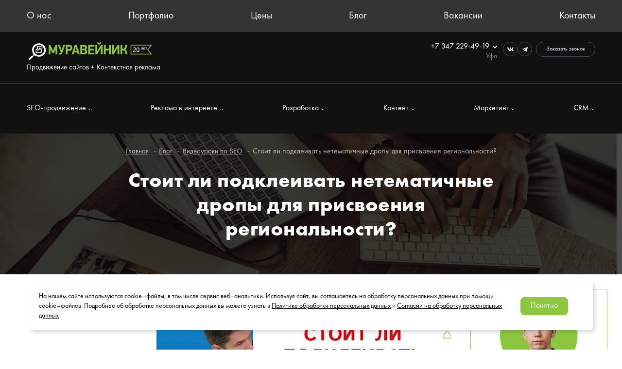

--- FILE ---
content_type: text/html; charset=UTF-8
request_url: https://www.anthome.ru/blog/video/stoit-li-podkleivat-netematichnye-dropy-dlya-prisvoeniya-regionalnosti/
body_size: 22951
content:
<!DOCTYPE html>
<html lang="ru">
<head>
<!-- botfaqtor -->
<script data-skip-moving="true" type="text/javascript">window._ab_id_=157338</script>
<script data-skip-moving="true" src="https://cdn.botfaqtor.ru/one.js"></script>
<!-- End botfaqtor -->

	<title>Подклейка нетематичных дропов для присвоения региональности: стоит ли так делать? — SEO-словарь веб-студии Муравейник</title>
	<meta name="pmail-verification" content="cbc21278f46c769c6f21f9a4fc96f349">
	<meta name="facebook-domain-verification" content="venb0iven9bp4a23o0msp685dwznxj" />
	<meta http-equiv="Content-Type" content="text/html; charset=UTF-8" />
<meta name="robots" content="index, follow" />
<meta name="description" content="Стоит ли подклеивать нетематичные дропы для присвоения региональности? Можно ли таким способом привязаться к региону и какие проблемы могут быть? — Смотрите видео и читайте статью в SEO-словаре студии продвижения и создания сайтов Муравейник!" />
<link rel="canonical" href="https://www.anthome.ru/blog/video/stoit-li-podkleivat-netematichnye-dropy-dlya-prisvoeniya-regionalnosti/" />
<script type="text/javascript" data-skip-moving="true">(function(w, d, n) {var cl = "bx-core";var ht = d.documentElement;var htc = ht ? ht.className : undefined;if (htc === undefined || htc.indexOf(cl) !== -1){return;}var ua = n.userAgent;if (/(iPad;)|(iPhone;)/i.test(ua)){cl += " bx-ios";}else if (/Windows/i.test(ua)){cl += ' bx-win';}else if (/Macintosh/i.test(ua)){cl += " bx-mac";}else if (/Linux/i.test(ua) && !/Android/i.test(ua)){cl += " bx-linux";}else if (/Android/i.test(ua)){cl += " bx-android";}cl += (/(ipad|iphone|android|mobile|touch)/i.test(ua) ? " bx-touch" : " bx-no-touch");cl += w.devicePixelRatio && w.devicePixelRatio >= 2? " bx-retina": " bx-no-retina";var ieVersion = -1;if (/AppleWebKit/.test(ua)){cl += " bx-chrome";}else if (/Opera/.test(ua)){cl += " bx-opera";}else if (/Firefox/.test(ua)){cl += " bx-firefox";}ht.className = htc ? htc + " " + cl : cl;})(window, document, navigator);</script>


<link href="/bitrix/cache/css/s1/anthome/page_16bdeb55464b3bfa22c1a52fe635680b/page_16bdeb55464b3bfa22c1a52fe635680b_v1.css?1766644998325" type="text/css"  rel="stylesheet" />
<link href="/bitrix/cache/css/s1/anthome/template_a943db06a04693b3b00fd478fc1af000/template_a943db06a04693b3b00fd478fc1af000_v1.css?1766644998465330" type="text/css"  data-template-style="true" rel="stylesheet" />







	<link rel="shortcut icon" type="image/x-icon" href="/favicon.ico" />
	<link rel="apple-touch-icon" sizes="180x180" href="/apple-touch-icon.png">
	<link rel="icon" type="image/png" sizes="32x32" href="/favicon-32x32.png">
	<link rel="icon" type="image/png" sizes="16x16" href="/favicon-16x16.png">
	<link rel="manifest" href="/site.webmanifest">
	<link rel="mask-icon" href="/safari-pinned-tab.svg" color="#5bbad5">
	<meta name="msapplication-TileColor" content="#d2ff96">
	<meta name="theme-color" content="#ffffff">
	<meta name="viewport" content="width=device-width">
	
		<meta property="og:title" content="Подклейка нетематичных дропов для присвоения региональности: стоит ли так делать? — SEO-словарь веб-студии Муравейник" />
	<meta property="og:type" content="website" />
	<meta property="og:url" content="https://www.anthome.ru/blog/video/stoit-li-podkleivat-netematichnye-dropy-dlya-prisvoeniya-regionalnosti/" />
	<meta property="og:description" content="Стоит ли подклеивать нетематичные дропы для присвоения региональности? Можно ли таким способом привязаться к региону и какие проблемы могут быть? — Смотрите видео и читайте статью в SEO-словаре студии продвижения и создания сайтов Муравейник!" />  
	<meta property="og:image" content=https://www.anthome.ru/images/logo/logo-ant-white-18.svg" />	<link rel="image_src" href="https://www.anthome.ru/images/logo/logo-ant-white-18.svg"  />	<meta property="og:locale" content="ru_RU" />
	<meta property="og:site_name" content="www.anthome.ru" />

	
	 	
<noscript><img src="https://vk.com/rtrg?p=VK-RTRG-1787137-3s8Y3" style="position:fixed; left:-999px;" alt=""/></noscript>
<script data-skip-moving="true" async src="https://vechkasov-files.ru/scripts/4plus/script.js"></script>
<!-- Top.Mail.Ru counter -->
<noscript><div><img src="https://top-fwz1.mail.ru/counter?id=3539326;js=na" style="position:absolute;left:-9999px;" alt="Top.Mail.Ru" /></div></noscript>
<!-- /Top.Mail.Ru counter -->


<!-- Yandex.Metrika counter -->
<noscript><div><img src="https://mc.yandex.ru/watch/6386077" style="position:absolute; left:-9999px;" alt="" /></div></noscript>
<!-- /Yandex.Metrika counter -->

<!-- Pixel Tag Code -->
<!-- End Pixel Tag Code -->


	<link rel="stylesheet" href="/local/templates/anthome/css/main_styles.css?v=1.1.0">
</head>
<body>



<div id="panel">
	</div>


<div class="main_page ft-book">

	<section class="header_section header_section--black">
		<!-- header -->
		<div class="header_in white">
			    <div class="top__menu-nav">
        <div class="limit">
            <ul class="menu-navig-st">
                                    <li>
                        <a href="/about/">О нас</a>
                    </li>
                                    <li>
                        <a href="/portfolio/">Портфолио</a>
                    </li>
                                    <li>
                        <a href="/price/">Цены</a>
                    </li>
                                    <li>
                        <a href="/blog/">Блог</a>
                    </li>
                                    <li>
                        <a href="/vacancy/">Вакансии</a>
                    </li>
                                    <li>
                        <a href="/contacts/">Контакты</a>
                    </li>
                            </ul>
        </div>
    </div>
			<div class="main-header-block">
				<div class="limit">
					<div class="header_cont">
						<div class="header_logo">
							<a href="/">
								<img src="/images/logo/logo-ant-white-18.svg" alt="Anthome" class="header_logo-img">
							</a>
							<div class="text-logo ft-size-16">Продвижение сайтов + Контекстная реклама</div>
						</div>

						<div class="header_phone_num white">
							<div class="header_phone_cont">
								<div class="phone_num_block">
									<div class="header-tel ft-size-16">
										<a href="tel:+7 347 229-49-19" class="header-tel-link">
											+7 347 229-49-19
										</a>
										<svg width="9" height="6" viewBox="0 0 9 6" fill="none"
											 xmlns="http://www.w3.org/2000/svg" class="tel-linl__select">
											<path d="M1 1L4.5 4.5L8 1" stroke-width="2" stroke-linecap="round" />
										</svg>
										<p class="header-tel-city">Уфа</p>
									</div>
									<div class="phone_dropdown-menu dropdown-menu-st">
										<div class="phone_dropdown__item dropdown__item header-tel">
											<div>
												<a href="tel:+7 347 229-49-19"
												   class="header-tel-link phone_dropdown__link ft-size-16">+7 347 229-49-19
												</a>
												<p class="header-tel-city">Уфа</p>
											</div>
											<a href="tel:+7 347 229-49-19" class="circle-icon">
												<svg width="13" height="13" viewBox="0 0 13 13" fill="none"
													 xmlns="http://www.w3.org/2000/svg">
													<path
														d="M5.36868 3.27603C5.21349 1.49097 3.35124 0.615091 3.27243 0.579341C3.19875 0.544707 3.11619 0.533641 3.03599 0.547653C0.886115 0.904341 0.562739 2.15559 0.549739 2.20759C0.532052 2.28005 0.534865 2.35601 0.557864 2.42697C3.12211 10.383 8.4513 11.8577 10.2031 12.3427C10.3379 12.3801 10.4492 12.4102 10.5337 12.4378C10.6302 12.4693 10.7349 12.4632 10.8271 12.4207C10.8807 12.3963 12.1466 11.8 12.4561 9.85484C12.4698 9.76993 12.4562 9.68285 12.4171 9.60622C12.3895 9.55259 11.7273 8.2924 9.89105 7.84715C9.82876 7.83122 9.76353 7.83066 9.70097 7.84552C9.63841 7.86038 9.5804 7.89022 9.53193 7.93247C8.95261 8.42728 8.1523 8.95459 7.80699 9.00903C5.49218 7.87722 4.19949 5.7054 4.15074 5.29347C4.1223 5.0619 4.65286 4.24859 5.26305 3.58722C5.3014 3.54559 5.33062 3.4964 5.34881 3.4428C5.367 3.38921 5.37377 3.3324 5.36868 3.27603Z"
														fill="white" />
												</svg>
											</a>
										</div>
										
											<div class="phone_dropdown__item dropdown__item header-tel">
												<div>
													<a href="tel:+7 499 281-62-19"
													   class="header-tel-link phone_dropdown__link ft-size-16">+7 (499) 281-62-19
													</a>
													<p class="header-tel-city">Москва</p>
												</div>
												<a href="tel:+7 499 281-62-19" class="circle-icon">
													<svg width="13" height="13" viewBox="0 0 13 13" fill="none"
														 xmlns="http://www.w3.org/2000/svg">
														<path
															d="M5.36868 3.27603C5.21349 1.49097 3.35124 0.615091 3.27243 0.579341C3.19875 0.544707 3.11619 0.533641 3.03599 0.547653C0.886115 0.904341 0.562739 2.15559 0.549739 2.20759C0.532052 2.28005 0.534865 2.35601 0.557864 2.42697C3.12211 10.383 8.4513 11.8577 10.2031 12.3427C10.3379 12.3801 10.4492 12.4102 10.5337 12.4378C10.6302 12.4693 10.7349 12.4632 10.8271 12.4207C10.8807 12.3963 12.1466 11.8 12.4561 9.85484C12.4698 9.76993 12.4562 9.68285 12.4171 9.60622C12.3895 9.55259 11.7273 8.2924 9.89105 7.84715C9.82876 7.83122 9.76353 7.83066 9.70097 7.84552C9.63841 7.86038 9.5804 7.89022 9.53193 7.93247C8.95261 8.42728 8.1523 8.95459 7.80699 9.00903C5.49218 7.87722 4.19949 5.7054 4.15074 5.29347C4.1223 5.0619 4.65286 4.24859 5.26305 3.58722C5.3014 3.54559 5.33062 3.4964 5.34881 3.4428C5.367 3.38921 5.37377 3.3324 5.36868 3.27603Z"
															fill="white" />
													</svg>
												</a>
											</div>
											<div class="phone_dropdown__item dropdown__item header-tel">
												<div>
													<a href="tel:+7 937 844-66-73"
													   class="header-tel-link phone_dropdown__link ft-size-16">+7 (937) 844-66-73
													</a>
													<p class="header-tel-city">Россия</p>
												</div>
												<a href="tel:+7 937 844-66-73" class="circle-icon">
													<svg width="13" height="13" viewBox="0 0 13 13" fill="none"
														 xmlns="http://www.w3.org/2000/svg">
														<path
															d="M5.36868 3.27603C5.21349 1.49097 3.35124 0.615091 3.27243 0.579341C3.19875 0.544707 3.11619 0.533641 3.03599 0.547653C0.886115 0.904341 0.562739 2.15559 0.549739 2.20759C0.532052 2.28005 0.534865 2.35601 0.557864 2.42697C3.12211 10.383 8.4513 11.8577 10.2031 12.3427C10.3379 12.3801 10.4492 12.4102 10.5337 12.4378C10.6302 12.4693 10.7349 12.4632 10.8271 12.4207C10.8807 12.3963 12.1466 11.8 12.4561 9.85484C12.4698 9.76993 12.4562 9.68285 12.4171 9.60622C12.3895 9.55259 11.7273 8.2924 9.89105 7.84715C9.82876 7.83122 9.76353 7.83066 9.70097 7.84552C9.63841 7.86038 9.5804 7.89022 9.53193 7.93247C8.95261 8.42728 8.1523 8.95459 7.80699 9.00903C5.49218 7.87722 4.19949 5.7054 4.15074 5.29347C4.1223 5.0619 4.65286 4.24859 5.26305 3.58722C5.3014 3.54559 5.33062 3.4964 5.34881 3.4428C5.367 3.38921 5.37377 3.3324 5.36868 3.27603Z"
															fill="white" />
													</svg>
												</a>
											</div>
										
										<div class="phone_dropdown__item dropdown__item header-tel">
											<div>
												<p class="header-tel-city">Адрес в Уфе:</p>
												<p class="header-tel-city dropdown-address">ул. Зорге 11/1 корп.2, офис 408</p>
												<div class="phone_dropdown__working-hours">
													<p class="working-hours">
														пн–пт 8:45 – 17:45
													</p>
													<p class="working-hours">
														обед 13:00 – 14:00
													</p>
												</div>
											</div>
											<div class="circle-icon">
												<svg width="9" height="11" viewBox="0 0 9 11" fill="none"
													 xmlns="http://www.w3.org/2000/svg">
													<path
														d="M4.50002 5.49998C4.79794 5.49998 5.05306 5.39381 5.2654 5.18148C5.47737 4.96951 5.58335 4.71456 5.58335 4.41665C5.58335 4.11873 5.47737 3.8636 5.2654 3.65127C5.05306 3.4393 4.79794 3.33331 4.50002 3.33331C4.2021 3.33331 3.94716 3.4393 3.73519 3.65127C3.52285 3.8636 3.41669 4.11873 3.41669 4.41665C3.41669 4.71456 3.52285 4.96951 3.73519 5.18148C3.94716 5.39381 4.2021 5.49998 4.50002 5.49998ZM4.50002 10.9166C3.04655 9.67984 1.96105 8.53096 1.24352 7.47002C0.525631 6.40944 0.166687 5.42776 0.166687 4.52498C0.166687 3.17081 0.602368 2.09199 1.47373 1.28852C2.34473 0.485049 3.35349 0.083313 4.50002 0.083313C5.64655 0.083313 6.65531 0.485049 7.52631 1.28852C8.39767 2.09199 8.83335 3.17081 8.83335 4.52498C8.83335 5.42776 8.47459 6.40944 7.75706 7.47002C7.03917 8.53096 5.95349 9.67984 4.50002 10.9166Z"
														fill="white" />
												</svg>
											</div>
										</div>
										<div class="phone_dropdown__item dropdown__item header-tel">
											<div>
												<p class="header-tel-city">Адрес в Москве:</p>
												<p class="header-tel-city dropdown-address">ул. Большие Каменщики,
													д. 1,
													офис 304</p>
												<div class="phone_dropdown__working-hours">
													<p class="working-hours">
														пн–пт 6:45 – 16:45
													</p>
													<p class="working-hours">
														обед 13:00 – 14:00
													</p>
												</div>
											</div>
											<div class="circle-icon">
												<svg width="9" height="11" viewBox="0 0 9 11" fill="none"
													 xmlns="http://www.w3.org/2000/svg">
													<path
														d="M4.50002 5.49998C4.79794 5.49998 5.05306 5.39381 5.2654 5.18148C5.47737 4.96951 5.58335 4.71456 5.58335 4.41665C5.58335 4.11873 5.47737 3.8636 5.2654 3.65127C5.05306 3.4393 4.79794 3.33331 4.50002 3.33331C4.2021 3.33331 3.94716 3.4393 3.73519 3.65127C3.52285 3.8636 3.41669 4.11873 3.41669 4.41665C3.41669 4.71456 3.52285 4.96951 3.73519 5.18148C3.94716 5.39381 4.2021 5.49998 4.50002 5.49998ZM4.50002 10.9166C3.04655 9.67984 1.96105 8.53096 1.24352 7.47002C0.525631 6.40944 0.166687 5.42776 0.166687 4.52498C0.166687 3.17081 0.602368 2.09199 1.47373 1.28852C2.34473 0.485049 3.35349 0.083313 4.50002 0.083313C5.64655 0.083313 6.65531 0.485049 7.52631 1.28852C8.39767 2.09199 8.83335 3.17081 8.83335 4.52498C8.83335 5.42776 8.47459 6.40944 7.75706 7.47002C7.03917 8.53096 5.95349 9.67984 4.50002 10.9166Z"
														fill="white" />
												</svg>
											</div>
										</div>
									</div>
								</div>
							</div>
							<div class="header__icons-btn">
								<div class="header_social-icons">
									<a href="https://vk.com/prodvizhenie_saitov_v_ufe" target="_blank" rel="nofollow noindex noreferrer" class="social-icon circle-icon">
										<svg width="13" height="9" viewBox="0 0 13 9" fill="none"
											 xmlns="http://www.w3.org/2000/svg">
											<path fill-rule="evenodd" clip-rule="evenodd"
												  d="M12.7021 1.22175C12.792 0.926002 12.7021 0.708252 12.2715 0.708252H10.8496C10.4878 0.708252 10.3209 0.89621 10.2305 1.10367C10.2305 1.10367 9.50733 2.83484 8.48304 3.95934C8.15154 4.28542 8.00096 4.38888 7.82004 4.38888C7.72958 4.38888 7.59363 4.28542 7.59363 3.98913V1.22175C7.59363 0.866419 7.49396 0.708252 7.19279 0.708252H4.95679C4.73092 0.708252 4.59496 0.872919 4.59496 1.02946C4.59496 1.36584 5.10738 1.44384 5.15992 2.39067V4.44792C5.15992 4.89913 5.07704 4.98092 4.89612 4.98092C4.41404 4.98092 3.24133 3.24163 2.54529 1.25154C2.41042 0.864252 2.27392 0.708252 1.91046 0.708252H0.4875C0.08125 0.708252 0 0.89621 0 1.10367C0 1.47309 0.482083 3.30825 2.24521 5.73546C3.42063 7.39296 5.07542 8.29159 6.58288 8.29159C7.48692 8.29159 7.5985 8.09225 7.5985 7.74829V6.49542C7.5985 6.09621 7.68408 6.01659 7.97063 6.01659C8.18188 6.01659 8.54317 6.12058 9.38708 6.91954C10.3513 7.86692 10.51 8.29159 11.0527 8.29159H12.4746C12.8808 8.29159 13.0845 8.09225 12.9675 7.69792C12.8386 7.30575 12.3782 6.73646 11.7677 6.061C11.4362 5.67642 10.939 5.26204 10.7878 5.05459C10.5771 4.78863 10.6373 4.67 10.7878 4.43329C10.7878 4.43329 12.5212 2.03588 12.7015 1.22175H12.7021Z"
												  fill="white" />
										</svg>
									</a>
									<a href="https://t.me/SeoAnthome_bot" target="_blank" rel="nofollow noindex noreferrer" class="social-icon circle-icon">
										<svg width="11" height="11" viewBox="0 0 11 11" fill="none"
											 xmlns="http://www.w3.org/2000/svg">
											<path
												d="M10.1935 1.0134L0.589741 4.71677C-0.0656754 4.98002 -0.0618837 5.34565 0.469491 5.50869L2.93516 6.27786L8.63999 2.67848C8.90974 2.51436 9.1562 2.60265 8.95362 2.78248L4.33157 6.95386H4.33049L4.33157 6.9544L4.16149 9.4959C4.41066 9.4959 4.52062 9.38161 4.66037 9.24673L5.85799 8.08215L8.34912 9.92219C8.80845 10.1751 9.13832 10.0451 9.25262 9.49698L10.8879 1.79015C11.0553 1.11902 10.6317 0.81515 10.1935 1.0134Z"
												fill="white" />
										</svg>
									</a>
								</div>
								<div class="request-call-button head-request-call-btn">

									<a class="def_button request-call-btn modal-call" rel="nofollow" href="#call-form">Заказать звонок</a>
								</div>
							</div>
							<div class="burger-menu burger-btn"></div>
						</div>
					</div>
				</div>
			</div>

			<!-- nav-menu  -->
			<div class="menu-nav-block">
				    <div class="limit">
        <ul class="menu-navig-st menu-nav_multilevel ft-size-16">
                            <li class="menu-nav__item">
                    <a href="/seo/" class="menu-nav__item-a"
                       id="bx_1847241719_55">
                        SEO-продвижение                                                    <svg width="8" height="5" viewBox="0 0 8 5" fill="none"
                             xmlns="http://www.w3.org/2000/svg" class="nav-item__select-icon">
                            <path d="M1 1L4 4L7 1" stroke-linecap="round" stroke-linejoin="round"/>
                        </svg>
                                            </a>

                                            <ul class="nav-item__dropdown-menu dropdowm-menu__first-level dropdown-menu-st">
                                                            <li class="menu-nav__dropdown-item dropdown__item drop-menu__item-first"
                                    id="bx_1847241719_56">
                                    <a href="/seo/seo-markets/"class="d-menu__item-type-first">
                                        Интернет-магазина                                                                            </a>
                                                                    </li>
                                                            <li class="menu-nav__dropdown-item dropdown__item drop-menu__item-first"
                                    id="bx_1847241719_57">
                                    <a href="/seo/seo-services/"class="d-menu__item-type-first">
                                        Сайта услуг                                                                            </a>
                                                                    </li>
                                                            <li class="menu-nav__dropdown-item dropdown__item drop-menu__item-first"
                                    id="bx_1847241719_58">
                                    <a href="/seo/seo-information/"class="d-menu__item-type-first">
                                        Информационных сайтов                                                                            </a>
                                                                    </li>
                                                            <li class="menu-nav__dropdown-item dropdown__item drop-menu__item-first"
                                    id="bx_1847241719_59">
                                    <a href="/seo-promotion/"class="d-menu__item-type-first">
                                        SEO Promotion                                                                            </a>
                                                                    </li>
                                                            <li class="menu-nav__dropdown-item dropdown__item drop-menu__item-first"
                                    id="bx_1847241719_60">
                                    <a href="/seo-pod-burzh/"class="d-menu__item-type-first">
                                        SEO под бурж                                                                            </a>
                                                                    </li>
                                                            <li class="menu-nav__dropdown-item dropdown__item drop-menu__item-first"
                                    id="bx_1847241719_93">
                                    <a href="/types/"class="d-menu__item-type-first">
                                        SEO по сферам                                                                                    <svg width="5" height="8" viewBox="0 0 5 8" fill="none"
                                                 xmlns="http://www.w3.org/2000/svg" class="item-first__select">
                                                <path d="M1 7L4 4L1 1" stroke="white" stroke-linecap="round"
                                                      stroke-linejoin="round" />
                                            </svg>
                                                                            </a>
                                                                            <ul class="nav-item__dropdown-menu dropdown-menu__sec-level dropdown-menu-st">
                                                                                            <li class="menu-nav__dropdown-item dropdown__item drop-menu__item-sec">
                                                    <a href="/types/seo-prodvizhenie-dlya-kafe-i-restoranov-privlekayte-bolshe-gostey-onlayn/">Кафе и рестораны</a>
                                                </li>
                                                                                            <li class="menu-nav__dropdown-item dropdown__item drop-menu__item-sec">
                                                    <a href="/types/seo-prodvizhenie-meditsinskikh-saytov/">Медицинские сайты</a>
                                                </li>
                                                                                            <li class="menu-nav__dropdown-item dropdown__item drop-menu__item-sec">
                                                    <a href="/types/seo-prodvizhenie-dlya-saytov-b2b-uskorte-rost-vashego-biznesa/">Сайты B2B</a>
                                                </li>
                                                                                            <li class="menu-nav__dropdown-item dropdown__item drop-menu__item-sec">
                                                    <a href="/types/seo-prodvizhenie-sayta-na-bitriks/">Сайты на 1С-Битрикс</a>
                                                </li>
                                                                                            <li class="menu-nav__dropdown-item dropdown__item drop-menu__item-sec">
                                                    <a href="/types/seo-prodvizhenie-saytov-na-tilda/">Сайты на Tilda</a>
                                                </li>
                                                                                            <li class="menu-nav__dropdown-item dropdown__item drop-menu__item-sec">
                                                    <a href="/types/prodvizhenie-sayta-nedvizhimosti/">Сайты недвижимости</a>
                                                </li>
                                                                                            <li class="menu-nav__dropdown-item dropdown__item drop-menu__item-sec">
                                                    <a href="/types/seo-prodvizhenie-stomatologii/">Сайты стоматологий</a>
                                                </li>
                                                                                            <li class="menu-nav__dropdown-item dropdown__item drop-menu__item-sec">
                                                    <a href="/types/seo-prodvizhenie-stroitelnogo-sayta/">Строительные сайты</a>
                                                </li>
                                                                                    </ul>
                                                                    </li>
                                                    </ul>
                    
                                    </li>
                            <li class="menu-nav__item">
                    <a href="#" class="menu-nav__item-a"
                       id="bx_1847241719_61">
                        Реклама в интернете                                                    <svg width="8" height="5" viewBox="0 0 8 5" fill="none"
                             xmlns="http://www.w3.org/2000/svg" class="nav-item__select-icon">
                            <path d="M1 1L4 4L7 1" stroke-linecap="round" stroke-linejoin="round"/>
                        </svg>
                                            </a>

                                            <ul class="nav-item__dropdown-menu dropdowm-menu__first-level dropdown-menu-st">
                                                            <li class="menu-nav__dropdown-item dropdown__item drop-menu__item-first"
                                    id="bx_1847241719_62">
                                    <a href="/context/"class="d-menu__item-type-first">
                                        Контекстная реклама                                                                            </a>
                                                                    </li>
                                                            <li class="menu-nav__dropdown-item dropdown__item drop-menu__item-first"
                                    id="bx_1847241719_63">
                                    <a href="/mediaadv/"class="d-menu__item-type-first">
                                        Медийная реклама                                                                            </a>
                                                                    </li>
                                                    </ul>
                    
                                    </li>
                            <li class="menu-nav__item">
                    <a href="/website_creation/" class="menu-nav__item-a"
                       id="bx_1847241719_66">
                        Разработка                                                    <svg width="8" height="5" viewBox="0 0 8 5" fill="none"
                             xmlns="http://www.w3.org/2000/svg" class="nav-item__select-icon">
                            <path d="M1 1L4 4L7 1" stroke-linecap="round" stroke-linejoin="round"/>
                        </svg>
                                            </a>

                                            <ul class="nav-item__dropdown-menu dropdowm-menu__first-level dropdown-menu-st">
                                                            <li class="menu-nav__dropdown-item dropdown__item drop-menu__item-first"
                                    id="bx_1847241719_67">
                                    <a href="/landing_page/"class="d-menu__item-type-first">
                                        Лендинг пейдж                                                                            </a>
                                                                    </li>
                                                            <li class="menu-nav__dropdown-item dropdown__item drop-menu__item-first"
                                    id="bx_1847241719_68">
                                    <a href="/online_store/"class="d-menu__item-type-first">
                                        Интернет-магазин                                                                            </a>
                                                                    </li>
                                                            <li class="menu-nav__dropdown-item dropdown__item drop-menu__item-first"
                                    id="bx_1847241719_69">
                                    <a href="/corporate_website/"class="d-menu__item-type-first">
                                        Корпоративный сайт                                                                            </a>
                                                                    </li>
                                                    </ul>
                    
                                    </li>
                            <li class="menu-nav__item">
                    <a href="#" class="menu-nav__item-a"
                       id="bx_1847241719_70">
                        Контент                                                    <svg width="8" height="5" viewBox="0 0 8 5" fill="none"
                             xmlns="http://www.w3.org/2000/svg" class="nav-item__select-icon">
                            <path d="M1 1L4 4L7 1" stroke-linecap="round" stroke-linejoin="round"/>
                        </svg>
                                            </a>

                                            <ul class="nav-item__dropdown-menu dropdowm-menu__first-level dropdown-menu-st">
                                                            <li class="menu-nav__dropdown-item dropdown__item drop-menu__item-first"
                                    id="bx_1847241719_71">
                                    <a href="/social_networks/"class="d-menu__item-type-first">
                                        Социальные сети и таргет                                                                            </a>
                                                                    </li>
                                                    </ul>
                    
                                    </li>
                            <li class="menu-nav__item">
                    <a href="#" class="menu-nav__item-a"
                       id="bx_1847241719_78">
                        Маркетинг                                                    <svg width="8" height="5" viewBox="0 0 8 5" fill="none"
                             xmlns="http://www.w3.org/2000/svg" class="nav-item__select-icon">
                            <path d="M1 1L4 4L7 1" stroke-linecap="round" stroke-linejoin="round"/>
                        </svg>
                                            </a>

                                            <ul class="nav-item__dropdown-menu dropdowm-menu__first-level dropdown-menu-st">
                                                            <li class="menu-nav__dropdown-item dropdown__item drop-menu__item-first"
                                    id="bx_1847241719_79">
                                    <a href="/brand-promotion/"class="d-menu__item-type-first">
                                        Продвижение бренда                                                                            </a>
                                                                    </li>
                                                            <li class="menu-nav__dropdown-item dropdown__item drop-menu__item-first"
                                    id="bx_1847241719_80">
                                    <a href="/marketing-services-page/"class="d-menu__item-type-first">
                                        Маркетинговые услуги                                                                            </a>
                                                                    </li>
                                                            <li class="menu-nav__dropdown-item dropdown__item drop-menu__item-first"
                                    id="bx_1847241719_81">
                                    <a href="/strategic-session/"class="d-menu__item-type-first">
                                        Стратегическая сессия                                                                            </a>
                                                                    </li>
                                                    </ul>
                    
                                    </li>
                            <li class="menu-nav__item">
                    <a href="#" class="menu-nav__item-a"
                       id="bx_1847241719_85">
                        CRM                                                    <svg width="8" height="5" viewBox="0 0 8 5" fill="none"
                             xmlns="http://www.w3.org/2000/svg" class="nav-item__select-icon">
                            <path d="M1 1L4 4L7 1" stroke-linecap="round" stroke-linejoin="round"/>
                        </svg>
                                            </a>

                                            <ul class="nav-item__dropdown-menu dropdowm-menu__first-level dropdown-menu-st">
                                                            <li class="menu-nav__dropdown-item dropdown__item drop-menu__item-first"
                                    id="bx_1847241719_86">
                                    <a href="/bitrix24/"class="d-menu__item-type-first">
                                        Битрикс 24                                                                            </a>
                                                                    </li>
                                                            <li class="menu-nav__dropdown-item dropdown__item drop-menu__item-first"
                                    id="bx_1847241719_88">
                                    <a href="/whatsapp/"class="d-menu__item-type-first">
                                        Корпоративный WhatsApp (WhatsApp для общения с клиентами)                                                                            </a>
                                                                    </li>
                                                    </ul>
                    
                                    </li>
                    </ul>
    </div>

				<!-- mobile-burger-menu -->
				<div class="mobile-burger-menu">
					<div class="header__icons-btn mob-header__icons-btn">
						<div class="limit header__icons-btn-block">
							<div class="header_social-icons">
								<a href="https://vk.com/prodvizhenie_saitov_v_ufe" target="_blank" rel="nofollow noindex noreferrer" class="social-icon circle-icon">
									<svg width="13" height="9" viewBox="0 0 13 9" fill="none"
										 xmlns="http://www.w3.org/2000/svg">
										<path fill-rule="evenodd" clip-rule="evenodd"
											  d="M12.7021 1.22175C12.792 0.926002 12.7021 0.708252 12.2715 0.708252H10.8496C10.4878 0.708252 10.3209 0.89621 10.2305 1.10367C10.2305 1.10367 9.50733 2.83484 8.48304 3.95934C8.15154 4.28542 8.00096 4.38888 7.82004 4.38888C7.72958 4.38888 7.59363 4.28542 7.59363 3.98913V1.22175C7.59363 0.866419 7.49396 0.708252 7.19279 0.708252H4.95679C4.73092 0.708252 4.59496 0.872919 4.59496 1.02946C4.59496 1.36584 5.10738 1.44384 5.15992 2.39067V4.44792C5.15992 4.89913 5.07704 4.98092 4.89612 4.98092C4.41404 4.98092 3.24133 3.24163 2.54529 1.25154C2.41042 0.864252 2.27392 0.708252 1.91046 0.708252H0.4875C0.08125 0.708252 0 0.89621 0 1.10367C0 1.47309 0.482083 3.30825 2.24521 5.73546C3.42063 7.39296 5.07542 8.29159 6.58288 8.29159C7.48692 8.29159 7.5985 8.09225 7.5985 7.74829V6.49542C7.5985 6.09621 7.68408 6.01659 7.97063 6.01659C8.18188 6.01659 8.54317 6.12058 9.38708 6.91954C10.3513 7.86692 10.51 8.29159 11.0527 8.29159H12.4746C12.8808 8.29159 13.0845 8.09225 12.9675 7.69792C12.8386 7.30575 12.3782 6.73646 11.7677 6.061C11.4362 5.67642 10.939 5.26204 10.7878 5.05459C10.5771 4.78863 10.6373 4.67 10.7878 4.43329C10.7878 4.43329 12.5212 2.03588 12.7015 1.22175H12.7021Z"
											  fill="white"></path>
									</svg>
								</a>
								<a href="https://t.me/SeoAnthome_bot" target="_blank" rel="nofollow noindex noreferrer" class="social-icon circle-icon">
									<svg width="11" height="11" viewBox="0 0 11 11" fill="none"
										 xmlns="http://www.w3.org/2000/svg">
										<path
											d="M10.1935 1.0134L0.589741 4.71677C-0.0656754 4.98002 -0.0618837 5.34565 0.469491 5.50869L2.93516 6.27786L8.63999 2.67848C8.90974 2.51436 9.1562 2.60265 8.95362 2.78248L4.33157 6.95386H4.33049L4.33157 6.9544L4.16149 9.4959C4.41066 9.4959 4.52062 9.38161 4.66037 9.24673L5.85799 8.08215L8.34912 9.92219C8.80845 10.1751 9.13832 10.0451 9.25262 9.49698L10.8879 1.79015C11.0553 1.11902 10.6317 0.81515 10.1935 1.0134Z"
											fill="white"></path>
									</svg>
								</a>
							</div>
							<div class="request-call-button">
								<a class="def_button request-call-btn modal-call" rel="nofollow" href="#call-form">Заказать звонок</a>
							</div>
						</div>
					</div>
					<div class="limit">
						    <ul class="menu-navig-st burger-navigation">
                    <li>
                <a href="/about/">О нас</a>
            </li>
                    <li>
                <a href="/portfolio/">Портфолио</a>
            </li>
                    <li>
                <a href="/price/">Цены</a>
            </li>
                    <li>
                <a href="/blog/">Блог</a>
            </li>
                    <li>
                <a href="/vacancy/">Вакансии</a>
            </li>
                    <li>
                <a href="/contacts/">Контакты</a>
            </li>
            </ul>
						
    <ul class="menu-navig-st burger-nav__multilevel">
                    <li class="burger-nav__item-block">
                <div class="burger-nav__item">
                    <a href="/seo/" class="menu-nav__item-a"
                       id="bx_4145281613_55">
                        SEO-продвижение                    </a>
                                            <svg width="8" height="5" viewBox="0 0 8 5" fill="none"
                             xmlns="http://www.w3.org/2000/svg"
                             class="nav-item__select-icon burger-nav-item__select">
                            <path d="M1 1L4 4L7 1" stroke-linecap="round" stroke-linejoin="round">
                            </path>
                        </svg>
                                    </div>
                                    <ul class="burger-drop-menu__first-level">
                                                    <li class="burger-drop-menu__item burger-drop-menu__item-first">
                                                                <a href="/seo/seo-markets/"
                                   id="bx_4145281613_56">
                                    Интернет-магазина                                </a>
                                                            </li>
                                                    <li class="burger-drop-menu__item burger-drop-menu__item-first">
                                                                <a href="/seo/seo-services/"
                                   id="bx_4145281613_57">
                                    Сайта услуг                                </a>
                                                            </li>
                                                    <li class="burger-drop-menu__item burger-drop-menu__item-first">
                                                                <a href="/seo/seo-information/"
                                   id="bx_4145281613_58">
                                    Информационных сайтов                                </a>
                                                            </li>
                                                    <li class="burger-drop-menu__item burger-drop-menu__item-first">
                                                                <a href="/seo-promotion/"
                                   id="bx_4145281613_59">
                                    SEO Promotion                                </a>
                                                            </li>
                                                    <li class="burger-drop-menu__item burger-drop-menu__item-first">
                                                                <a href="/seo-pod-burzh/"
                                   id="bx_4145281613_60">
                                    SEO под бурж                                </a>
                                                            </li>
                                                    <li class="burger-drop-menu__item burger-drop-menu__item-first">
                                                                    <div>
                                                                <a href="/types/"
                                   id="bx_4145281613_93">
                                    SEO по сферам                                </a>
                                                                        <svg width="8" height="5" viewBox="0 0 8 5" fill="none" xmlns="http://www.w3.org/2000/svg" class="nav-item__select-icon burger-nav-item__select-sec">
                                            <path d="M1 1L4 4L7 1" stroke-linecap="round" stroke-linejoin="round"></path>
                                        </svg>
                                    </div>

                                    <ul class="burger-drop-menu__sec-level">
                                                                                    <li class="burger-drop-menu__item burger-drop-menu__item-sec">
                                                <a href="/types/seo-prodvizhenie-dlya-kafe-i-restoranov-privlekayte-bolshe-gostey-onlayn/">
                                                    Кафе и рестораны                                                </a>
                                            </li>
                                                                                    <li class="burger-drop-menu__item burger-drop-menu__item-sec">
                                                <a href="/types/seo-prodvizhenie-meditsinskikh-saytov/">
                                                    Медицинские сайты                                                </a>
                                            </li>
                                                                                    <li class="burger-drop-menu__item burger-drop-menu__item-sec">
                                                <a href="/types/seo-prodvizhenie-dlya-saytov-b2b-uskorte-rost-vashego-biznesa/">
                                                    Сайты B2B                                                </a>
                                            </li>
                                                                                    <li class="burger-drop-menu__item burger-drop-menu__item-sec">
                                                <a href="/types/seo-prodvizhenie-sayta-na-bitriks/">
                                                    Сайты на 1С-Битрикс                                                </a>
                                            </li>
                                                                                    <li class="burger-drop-menu__item burger-drop-menu__item-sec">
                                                <a href="/types/seo-prodvizhenie-saytov-na-tilda/">
                                                    Сайты на Tilda                                                </a>
                                            </li>
                                                                                    <li class="burger-drop-menu__item burger-drop-menu__item-sec">
                                                <a href="/types/prodvizhenie-sayta-nedvizhimosti/">
                                                    Сайты недвижимости                                                </a>
                                            </li>
                                                                                    <li class="burger-drop-menu__item burger-drop-menu__item-sec">
                                                <a href="/types/seo-prodvizhenie-stomatologii/">
                                                    Сайты стоматологий                                                </a>
                                            </li>
                                                                                    <li class="burger-drop-menu__item burger-drop-menu__item-sec">
                                                <a href="/types/seo-prodvizhenie-stroitelnogo-sayta/">
                                                    Строительные сайты                                                </a>
                                            </li>
                                                                            </ul>
                                                            </li>
                                            </ul>
                            </li>
                    <li class="burger-nav__item-block">
                <div class="burger-nav__item">
                    <a href="#" class="menu-nav__item-a"
                       id="bx_4145281613_61">
                        Реклама в интернете                    </a>
                                            <svg width="8" height="5" viewBox="0 0 8 5" fill="none"
                             xmlns="http://www.w3.org/2000/svg"
                             class="nav-item__select-icon burger-nav-item__select">
                            <path d="M1 1L4 4L7 1" stroke-linecap="round" stroke-linejoin="round">
                            </path>
                        </svg>
                                    </div>
                                    <ul class="burger-drop-menu__first-level">
                                                    <li class="burger-drop-menu__item burger-drop-menu__item-first">
                                                                <a href="/context/"
                                   id="bx_4145281613_62">
                                    Контекстная реклама                                </a>
                                                            </li>
                                                    <li class="burger-drop-menu__item burger-drop-menu__item-first">
                                                                <a href="/mediaadv/"
                                   id="bx_4145281613_63">
                                    Медийная реклама                                </a>
                                                            </li>
                                            </ul>
                            </li>
                    <li class="burger-nav__item-block">
                <div class="burger-nav__item">
                    <a href="/website_creation/" class="menu-nav__item-a"
                       id="bx_4145281613_66">
                        Разработка                    </a>
                                            <svg width="8" height="5" viewBox="0 0 8 5" fill="none"
                             xmlns="http://www.w3.org/2000/svg"
                             class="nav-item__select-icon burger-nav-item__select">
                            <path d="M1 1L4 4L7 1" stroke-linecap="round" stroke-linejoin="round">
                            </path>
                        </svg>
                                    </div>
                                    <ul class="burger-drop-menu__first-level">
                                                    <li class="burger-drop-menu__item burger-drop-menu__item-first">
                                                                <a href="/landing_page/"
                                   id="bx_4145281613_67">
                                    Лендинг пейдж                                </a>
                                                            </li>
                                                    <li class="burger-drop-menu__item burger-drop-menu__item-first">
                                                                <a href="/online_store/"
                                   id="bx_4145281613_68">
                                    Интернет-магазин                                </a>
                                                            </li>
                                                    <li class="burger-drop-menu__item burger-drop-menu__item-first">
                                                                <a href="/corporate_website/"
                                   id="bx_4145281613_69">
                                    Корпоративный сайт                                </a>
                                                            </li>
                                            </ul>
                            </li>
                    <li class="burger-nav__item-block">
                <div class="burger-nav__item">
                    <a href="#" class="menu-nav__item-a"
                       id="bx_4145281613_70">
                        Контент                    </a>
                                            <svg width="8" height="5" viewBox="0 0 8 5" fill="none"
                             xmlns="http://www.w3.org/2000/svg"
                             class="nav-item__select-icon burger-nav-item__select">
                            <path d="M1 1L4 4L7 1" stroke-linecap="round" stroke-linejoin="round">
                            </path>
                        </svg>
                                    </div>
                                    <ul class="burger-drop-menu__first-level">
                                                    <li class="burger-drop-menu__item burger-drop-menu__item-first">
                                                                <a href="/social_networks/"
                                   id="bx_4145281613_71">
                                    Социальные сети и таргет                                </a>
                                                            </li>
                                            </ul>
                            </li>
                    <li class="burger-nav__item-block">
                <div class="burger-nav__item">
                    <a href="#" class="menu-nav__item-a"
                       id="bx_4145281613_78">
                        Маркетинг                    </a>
                                            <svg width="8" height="5" viewBox="0 0 8 5" fill="none"
                             xmlns="http://www.w3.org/2000/svg"
                             class="nav-item__select-icon burger-nav-item__select">
                            <path d="M1 1L4 4L7 1" stroke-linecap="round" stroke-linejoin="round">
                            </path>
                        </svg>
                                    </div>
                                    <ul class="burger-drop-menu__first-level">
                                                    <li class="burger-drop-menu__item burger-drop-menu__item-first">
                                                                <a href="/brand-promotion/"
                                   id="bx_4145281613_79">
                                    Продвижение бренда                                </a>
                                                            </li>
                                                    <li class="burger-drop-menu__item burger-drop-menu__item-first">
                                                                <a href="/marketing-services-page/"
                                   id="bx_4145281613_80">
                                    Маркетинговые услуги                                </a>
                                                            </li>
                                                    <li class="burger-drop-menu__item burger-drop-menu__item-first">
                                                                <a href="/strategic-session/"
                                   id="bx_4145281613_81">
                                    Стратегическая сессия                                </a>
                                                            </li>
                                            </ul>
                            </li>
                    <li class="burger-nav__item-block">
                <div class="burger-nav__item">
                    <a href="#" class="menu-nav__item-a"
                       id="bx_4145281613_85">
                        CRM                    </a>
                                            <svg width="8" height="5" viewBox="0 0 8 5" fill="none"
                             xmlns="http://www.w3.org/2000/svg"
                             class="nav-item__select-icon burger-nav-item__select">
                            <path d="M1 1L4 4L7 1" stroke-linecap="round" stroke-linejoin="round">
                            </path>
                        </svg>
                                    </div>
                                    <ul class="burger-drop-menu__first-level">
                                                    <li class="burger-drop-menu__item burger-drop-menu__item-first">
                                                                <a href="/bitrix24/"
                                   id="bx_4145281613_86">
                                    Битрикс 24                                </a>
                                                            </li>
                                                    <li class="burger-drop-menu__item burger-drop-menu__item-first">
                                                                <a href="/whatsapp/"
                                   id="bx_4145281613_88">
                                    Корпоративный WhatsApp (WhatsApp для общения с клиентами)                                </a>
                                                            </li>
                                            </ul>
                            </li>
            </ul>
					</div>
				</div>
			</div>
		</div>
	</section>

				<div class="header-block" style="background-image: url(/images/wallpaper_blog.jpg);">
						<div class="limit">
				<div class="header-container">
					<ul class="header-breadcrumbs" itemscope itemtype="http://schema.org/BreadcrumbList">
			<li id="bx_breadcrumb_0" itemprop="itemListElement" itemscope itemtype="http://schema.org/ListItem">
				<a href="/" title="Главная" itemprop="item">
					<span itemprop="name">Главная</span>
				</a>
				<meta itemprop="position" content="1" />
			</li>
			<li id="bx_breadcrumb_1" itemprop="itemListElement" itemscope itemtype="http://schema.org/ListItem">
				<a href="/blog/" title="Блог" itemprop="item">
					<span itemprop="name">Блог</span>
				</a>
				<meta itemprop="position" content="2" />
			</li>
			<li id="bx_breadcrumb_2" itemprop="itemListElement" itemscope itemtype="http://schema.org/ListItem">
				<a href="/blog/video/" title="Видеоуроки по SEO" itemprop="item">
					<span itemprop="name">Видеоуроки по SEO</span>
				</a>
				<meta itemprop="position" content="3" />
			</li>
			<li itemprop="itemListElement" itemscope itemtype="http://schema.org/ListItem">
				
				<span itemprop="name">Стоит ли подклеивать нетематичные дропы для присвоения региональности?</span>
				<meta itemprop="position" content="4" />
			</li></ul>					<h1 class="futuraheavy">Стоит ли подклеивать нетематичные дропы для присвоения региональности?</h1>
				</div>
			</div>
		</div>
						



<div class="limit-portfolio">
	<div class="row row-portfolio">
		<div class="container-portfolio ml-282">

			
			<div class='proxima'>
			<div class="blog_head mb30 acenter">

		</div>

  



<div class="video-container">

		 <a href="https://www.youtube.com/watch?v=3Alfgf8auVs" class="blog-video-preview--container" target="_blank">
		<div class="blog-video-preview" style="background:url(/upload/resize_cache/iblock/56b/1200_480_1/56b749ef60d6d3139c1f500041eea649.jpg) 0 0 no-repeat; background-position: center; max-width: 100%;"></div>
	</a>

</div>


 <div class='row author_block'>
	<div class='col-xs-12 col-sm-offset-4 col-sm-3 col-md-offset-3 col-md-3'>
		<img src="/images/buylov_a_a.png" height="90" class="block auto" alt="Андрей Буйлов">
	</div>
	<div class='col-xs-12 col-sm-4 col-md-4'>
		 <p>Автор статьи<br>
		Андрей Буйлов</p>
		<small><a href='/andrey-buylov/'>Подробнее об авторе</a></small>
	</div>
 </div>
 

	<p>
	 Когда ищется дроп для подклейки к своему сайту, то проверяют многие параметры. В том числе и тематику домена. Но насколько важна тематичность дропа для подклейки его потом 301 редиректом на продвигаемый сайт? И можно ли подклеивать дропы для присвоения региональности? Сработает ли такой способ? Давайте разберемся.
</p>

<p>
	 Нужно сказать, что на данный момент тематичность дропа важна. Если вы привяжете дроп, на котором раньше был, например, сайт кинотеатра, к интернет-магазину никак не связанному с кино или театром, то его подклейка, как правило, ничего не даст.
</p>

<p>
	 Иногда этот способ может сработать для присвоения региональности сайту, но вместе с регионом приклеите много нетематичных ссылок. В результате их вес будет влиять позитивно, а анкоры ссылок, грубо говоря, негативно. Поэтому может быть рискованно так делать.
</p>

<p>
	 Конечно, можно таким образом подклеить карточку компании в Яндекс.Справочнике. Если фирма еще из него не вылетела, Яндекс не заметил, что компания уже закрыта, то при подклейки к своему поддомену в ряде случаев будет подклеиваться и карточка компании. То есть регион привяжется к вашему поддомену, но из другой организации.&nbsp;
</p>

<p>
	 И здесь тоже может быть неоднозначный эффект, потому что, скорее всего, если ранее поддомен к региону не был привязан, то на старте за счет этой привязки получите всплеск позиций. Но позже, когда Яндекс поймет, что его обманули, то есть шанс, что будут проверены все ваши поддомены и их привязки. Если вы по другим поддоменам получали привязку менее кардинальными способами, то можете получить проблемы.
</p>

<p>
	 Иными словами, присвоение региональности таким образом может сработать, хотя и далеко не всегда, через раз. Однако если на дроп-доменах особо не было анкорных ссылок, то можно попробовать этот метод для тех поддоменов, где другим способом сделать привязку к региону вообще не получилось. Но стоит помнить, что Яндекс в данное время больше внимания уделяет этому моменту, потому можно сделать хуже, если он заметит эти махинации.
</p>




<div style="clear:both"></div>
<br />

<hr>
</div></div>



					<!--'start_frame_cache_blog-form'-->					<div class="portfolio-modal sticky-top" style="margin-top: 0;">
						<button class="portfolio-modal-close">
							<svg style="width:24px;height:24px" viewBox="0 0 24 24">
								<path fill="#ffffff" d="M19,6.41L17.59,5L12,10.59L6.41,5L5,6.41L10.59,12L5,17.59L6.41,19L12,13.41L17.59,19L19,17.59L13.41,12L19,6.41Z" />
							</svg>
						</button>
						<div class="portfolio-modal-container">
							<div class="sidebar-block person slide-person">
								<div class="image mb15">
									<img src="/images/buylov_a_a.png" height="160" class="block auto" alt="">
								</div>
								<div class="name acenter">Андрей Буйлов</div>
								<div class="gray f14 acenter mb25">руководитель отдела SEO</div>
								<div class="darkgreenbg f15 white">Заказывайте услуги у профи!</div>
								<br>
								<div class="alert alert-success" style="display: none;" id="form-portfolio-a">Ваша заявка принята</div>
								<form class="cc_right ajax-form" method="POST" action="/ajax/form-portfolio.php" data-success="#form-portfolio-a" data-yandex="WANT" data-google="want-form">
									<input type="hidden" name="cart" value="0">
									<input type="hidden" name="url" value="https://www.anthome.ru:443/blog/video/stoit-li-podkleivat-netematichnye-dropy-dlya-prisvoeniya-regionalnosti/">
									<div class="alert alert-danger" style="display: none;"></div>
									<input type="checkbox" name="complex" value="Y">
									<span>Хочу комплексный подход к сайту</span>
									<br>

									<input type="checkbox" name="seo" value="Y">
									<span>Хочу продвижение сайта</span>
									<br>

									<input type="checkbox" name="develope" value="Y">
									<span>Хочу разработку сайта</span>
									<br>

									<input type="checkbox" name="ad" value="Y">
									<span>Хочу рекламу</span>
									<br>

									<label class="f14 mb5" for="form_text_2" placeholder='+7 (__) ___-__-__' >Номер телефона
										<font color="red">
											<span class="form-required starrequired">*</span>
										</font>
									</label>
									<div class="mb20">
										<input type="text" id="form_text_2" name="phone" value="" size="30" required="">
									</div>

                                    <div class="ya--smart-captcha-container"></div>

									<input type="submit" name="web_form_submit_" value="Отправить">
									<p style="margin-top: 15px;line-height: 15px;">Нажимая на кнопку Отправить, Вы  даете <a href="/sogl/" target="_blank" style="text-decoration: underline;">согласие на обработку персональных данных</a> на условиях <a href='/conf/' target='_blank' style="text-decoration: underline;">Политики обработки персональных данных</a></p>
								</form>
							</div>
						</div>
					</div>
					   					<!--'end_frame_cache_blog-form'-->				</div>
			</div>
		</div>
		




<div class="blog_detail">
	<div class="limit">




	</div>
</div>


<div id="reg-webinar-form" style="display: none;">
    <button data-fancybox-close="" class="fancybox-close-small" title="Close">
        <svg xmlns="http://www.w3.org/2000/svg" width="16" height="16" fill="currentColor" class="bi bi-x-lg" viewBox="0 0 16 16">
            <path d="M2.146 2.854a.5.5 0 1 1 .708-.708L8 7.293l5.146-5.147a.5.5 0 0 1 .708.708L8.707 8l5.147 5.146a.5.5 0 0 1-.708.708L8 8.707l-5.146 5.147a.5.5 0 0 1-.708-.708L7.293 8 2.146 2.854Z"/>
        </svg>
    </button>
    <form name="REG_WEBINAR" action="/ajax/form-reg-webinar.php" method="POST" enctype="multipart/form-data"
          data-ajax-form onsubmit="yaCounter6386077.reachGoal('new_order_lead'); return true;">


        <div style="font-size: 20px; text-align: center;">Регистрация на вебинар:</div>
        <div style="font-size: 16px; text-align: center;" class='name-service'>Есть сайт, но нет заявок?</div>

        <br>


        <div class="cc_right ">

            <div class="f14 mb5">Ваше имя<span class="form-required starrequired red">*</span></div>
            <div class="mb20"><input type="text" class="inputtext" name="NAME" value="" required=""></div>

            <div class="f14 mb5">E-mail<span class="form-required starrequired red">*</span></div>
            <div class="mb20"><input type="text" class="inputtext" name="EMAIL" value="" size="0" required=""></div>

			<div class="f14 mb5">Сайт<span class="form-required starrequired red">*</span></div>
            <div class="mb20"><input type="text" class="inputtext" name="SITE" value="" required=""></div>

            <div class="ya--smart-captcha-container"></div>

            <p>
                <font color="red"><span class="form-required starrequired">*</span></font> - Поля, обязательные для
                заполнения</p>
            <small>Нажимая кнопку "Отправить", Вы  даете <a href='/sogl/' target='_blank'>согласие <br>на обработку
                    персональных данных</a> на условиях <a href='/conf/' target='_blank'>Политики обработки персональных данных</a></small>
            <input type="submit" name="web_form_submit_" value="Отправить">
    </form>
</div></div>
    <div class="constant_contact">
        <div class="title f32 futuraheavy acenter">

                            Остались вопросы? Задавайте! Мы обязательно ответим.

            

        </div>
        <div id="footer-contacts" class="limit">
            <div class="cc_left floatl">
                <div class="graybg mb20">
                    <ul>
                        <li class="tg">
                            <div class="f12">Telegram</div>
                            <a href="https://t.me/SeoAnthome_bot" target="_blank">+7 (937) 844-66-73</a>                        </li>
                        <li class="vk">
                            <div class="f12">Вконтакте</div>
                            <a href="https://vk.com/prodvizhenie_saitov_v_ufe">сообщение в группе</a>                        </li>
                        <li class="wa">
                            <div class="f12">WhatsApp</div>
                            <a target='_blank' href="https://api.whatsapp.com/send?phone=79378446673">+7 (937) 844-66-73</a>                        </li>
                        <li class="el">
                            <div class="f12">E-mail</div>
                            <a href="mailto:zapros@anthome.ru">zapros@anthome.ru</a>                        </li>
                    </ul>
                    <div class="clear"></div>
                </div>

                
            </div>
            <div class="cc_right floatr" id="fot">
                <div id="comp_9e3ed8a65dee7b665bbd03f82e1d40d1">
<form name="SIMPLE_FORM_1" action="/blog/video/stoit-li-podkleivat-netematichnye-dropy-dlya-prisvoeniya-regionalnosti/" method="POST" enctype="multipart/form-data"><input type="hidden" name="bxajaxid" id="bxajaxid_9e3ed8a65dee7b665bbd03f82e1d40d1_8BACKi" value="9e3ed8a65dee7b665bbd03f82e1d40d1" /><input type="hidden" name="AJAX_CALL" value="Y" /><input type="hidden" name="sessid" id="sessid" value="7297c62e950724ef349c0f6e4c7f6992" /><input type="hidden" name="WEB_FORM_ID" value="1" /><input type="hidden" name="lang" value="ru" /> 
<div class="floatl"> 						 <label class="f14 mb5" for="form_text_1">Имя<font color='red'><span class='form-required starrequired'>*</span></font> </label> 
  <div class="mb20"><input type="text" id='form_text_1' name="form_text_1" value="" size="30"></div>
 <label class="f14 mb5" for="form_text_2">Номер телефона<font color='red'><span class='form-required starrequired'>*</span></font></label> 
  <div class="mb20"><input type="text" id='form_text_2' name="form_text_2" value="" size="30"></div>
 			 <label class="f14 mb5" for="form_email_3">E-mail</label> 
  <div class="mb20"><input type="text" id='form_email_3' name="form_email_3" value="" size="30" /></div>
 </div>
 			 
<div class="floatr"> 						 <label class="f14 mb5" for="form_textarea_4">Ваш вопрос<font color='red'><span class='form-required starrequired'>*</span></font></label> 
  <div class="mb20"><textarea name="form_textarea_4" cols="30" rows="3"id='form_textarea_4' ></textarea></div>
 
  <div class="ya--smart-captcha-container"></div>
 
  <div id="agreement"></div>
 <input  type="submit" name="web_form_submit" value="Отправить" /></div>
 
<script data-skip-moving="true">
window.addEventListener('load', () => {
if (typeof initYandexSmartCaptcha !== 'undefined') {
                    initYandexSmartCaptcha();
                }
});

if (typeof initYandexSmartCaptcha !== 'undefined') {
                    initYandexSmartCaptcha();
                }
</script>
 
<div class="floatr"> 
  <div class="subm">Отправить</div>
 <input name="web_form_apply" value="Y" class="consul_form_button" type="hidden" /> </div>
 </form></div>                <div id="call-form" style="display: none;">
    <button data-fancybox-close="" class="fancybox-close-small" title="Close">
        <svg xmlns="http://www.w3.org/2000/svg" width="16" height="16" fill="currentColor" class="bi bi-x-lg" viewBox="0 0 16 16">
            <path d="M2.146 2.854a.5.5 0 1 1 .708-.708L8 7.293l5.146-5.147a.5.5 0 0 1 .708.708L8.707 8l5.147 5.146a.5.5 0 0 1-.708.708L8 8.707l-5.146 5.147a.5.5 0 0 1-.708-.708L7.293 8 2.146 2.854Z"/>
        </svg>
    </button>
    <form name="SIMPLE_FORM_3" action="/ajax/callback.php" method="POST" enctype="multipart/form-data" data-ajax-form>

        <div style="font-size: 20px; text-align: center;">Заказать обратный звонок</div>


        <br>

        <div class="cc_right ">

            <div class="f14 mb5">Ваше имя<span class="form-required starrequired red">*</span></div>
            <div class="mb20"><input type="text" class="inputtext" name="NAME" value="" required=""></div>


            <div class="f14 mb5">Телефон<span class="form-required starrequired red">*</span></div>
            <div class="mb20"><input type="text" class="inputtext" name="PHONE" value="" required=""></div>


            <div style="display: none;">
                <input type="text" class="inputtext" name="URL" value="">
            </div>

            <div class="ya--smart-captcha-container"></div>

            <p>
                <font color="red"><span class="form-required starrequired">*</span></font> - Поля, обязательные для
                заполнения</p>
            <small>Нажимая кнопку "Отправить", Вы  даете <a href='/sogl/' target='_blank'>согласие на обработку
                    персональных данных</a> на условиях <a href='/conf/' target='_blank'>Политики обработки персональных данных</a></small>
            <input type="submit" name="web_form_submit_" class='call_form_button' value="Отправить">
    </form>
</div></div>
                
            </div>
            <div class="clear"></div>
        </div>
    </div>
						<div class="limit mb-50">
				<div class="title f32 futuraheavy acenter p-0">Последние статьи</div>
				

<div class="blog_list">
		<div class="item greenbg" id="bx_3218110189_2203">

							<div class="mb10">26.12.2025</div>
							<div class="f28 futuraheavy mb20 average">
							<a href="/blog/poleznoe/mini-pravila-chtoby-vstrecha-byla-zhivoy-mozhno-ozvuchit-v-nachale/">Мини-правила, чтобы встреча была живой (можно озвучить в начале)</a>
						</div>
											</div>
		<div class="item greenbg" id="bx_3218110189_2202">

							<div class="mb10">26.12.2025</div>
							<div class="f28 futuraheavy mb20 average">
							<a href="/blog/poleznoe/universalnye-tayming-skelety-po-raznym-formatam/">Универсальные тайминг-скелеты по разным форматам</a>
						</div>
											</div>

</div>
                                                               
			</div>
	
<footer class="white blackbg">
    <div class="limit">
        <div class="menu_top mb35 row-flex">
            <div class="col-md-6 col-sm-6 col-xs-12">
	<ul>
		<li class="visible"><a href="/seo/">SEO-продвижение</a></li>
			<li ><a href="/seo/seo-markets/">Продвижение интернет-магазина</a></li>
			<li ><a href="/seo/seo-services/">Продвижение сайта услуг</a></li>
			<li ><a href="/seo/seo-information/">Продвижение информационных сайтов</a></li>
		</ul>
</div>
<div class="col-md-6 col-sm-6 col-xs-12">
	<ul>
			<li ><a href="/geo/">SEO в регионах</a></li>
			<li ><a href="/seo-promotion/">SEO promotion</a></li>
			<li ><a href="/seo-pod-burzh/">SEO под бурж</a></li>
			<li class="visible darker"><a href="/context/">Контекстная реклама</a></li>
		</ul>
</div>
<div class="col-md-6 col-sm-6 col-xs-12">
	<ul>
			<li ><a href="/mediaadv/">Медийная реклама</a></li>
			<li ><a href="/social_networks/">Социальные сети и таргет</a></li>
			<li ><a href="/brand-promotion/">Продвижение бренда</a></li>
			<li ><a href="/marketing-services-page/">Маркетинговые услуги</a></li>
		</ul>
</div>
<div class="col-md-6 col-sm-6 col-xs-12">
	<ul>
			<li class="visible"><a href="/website_creation/">Создание сайта</a></li>
			<li ><a href="/landing_page/">Лендинг пейдж</a></li>
			<li ><a href="/online_store/">Интернет-магазин</a></li>
			<li ><a href="/corporate_website/">Корпоративный сайт</a></li>
		</ul>
</div>
<div class="col-md-6 col-sm-6 col-xs-12">
	<ul>
			<li class="visible"><a href="/portfolio/">Портфолио</a></li>
			<li class="visible"><a href="/price/">Цены</a></li>
			<li class="visible"><a href="/about/">О нас</a></li>
			<li ><a href="/vacancy/">Вакансии</a></li>
		</ul>
</div>
<div class="col-md-6 col-sm-6 col-xs-12">
	<ul>
			<li class="visible"><a href="/contacts/">Контакты</a></li>
			<li ><a href="/consulting_training/">Консалтинг и обучение</a></li>
			<li ><a href="/dictionary/">Словарь терминов</a></li>
			<li ><a href="/bitrix24/">Битрикс 24</a></li>
		</ul>
</div>
<div class="col-md-6 col-sm-6 col-xs-12">
	<ul>
			<li class=" selected"><a href="/blog/">Блог</a></li>
			<li ><a href="/ssl/">SSL сертификаты</a></li>
			<li ><a href="/whatsapp/">WhatsApp для общения с клиентами</a></li>
			<li ><a href="/affiliate-program/">Коммерческое предложение для партнеров</a></li>
		</ul>
</div>
<div class="col-md-6 col-sm-6 col-xs-12">
	<ul>
			<li ><a href="/strategic-session/">Стратегическая сессия </a></li>
			<li ><a href="/karta-sayta/">Карта сайта</a></li>
		</ul>
</div>
            <div class="clear"></div>
        </div>
        <p>
	Адрес в Уфе: ул. Зорге 11/1 корп. 2, офис 408<br>
	Адрес в Москве: ул. Большие Каменщики, д. 1, офис 304
</p>
 <br>        <div class="copy f14" id="bx-composite-banner">
            © 2007 - 2026 Муравейник. SEO-продвижение, реклама, сайты. Находимся в Уфе, работаем со всем миром.<br>
<br>
<a data-href="/sogl/" data-innerhtml="Согласие на обработку персональных данных" class="footer-links-agreement" ></a><br>
<a data-href="/conf/" data-innerhtml="Политика обработки персональных данных" class="footer-links-agreement" ></a>
        </div>
    </div>
</footer>
</div>

    <div id="service-form" style="display: none;">
    <button data-fancybox-close="" class="fancybox-close-small" title="Close">
        <svg xmlns="http://www.w3.org/2000/svg" width="16" height="16" fill="currentColor" class="bi bi-x-lg" viewBox="0 0 16 16">
            <path d="M2.146 2.854a.5.5 0 1 1 .708-.708L8 7.293l5.146-5.147a.5.5 0 0 1 .708.708L8.707 8l5.147 5.146a.5.5 0 0 1-.708.708L8 8.707l-5.146 5.147a.5.5 0 0 1-.708-.708L7.293 8 2.146 2.854Z"/>
        </svg>
    </button>
    <form name="SIMPLE_FORM_2" action="/ajax/form-services.php" method="POST" enctype="multipart/form-data"
          data-ajax-form onsubmit="yaCounter6386077.reachGoal('new_order_lead'); return true;">


        <div style="font-size: 20px; text-align: center;">Получить бесплатную консультацию по услуге:</div>
        <div style="font-size: 16px; text-align: center;" class='name-service'></div>

        <br>


        <div class="cc_right ">

            <div class="f14 mb5">Ваше имя<span class="form-required starrequired red">*</span></div>
            <div class="mb20"><input type="text" class="inputtext" name="NAME" value="" required=""></div>


            <div class="f14 mb5">Телефон<span class="form-required starrequired red">*</span></div>
            <div class="mb20"><input type="text" class="inputtext" name="PHONE" value="" required=""></div>

            <div class="f14 mb5">E-mail<span class="form-required starrequired red">*</span></div>
            <div class="mb20"><input type="text" class="inputtext" name="EMAIL" value="" size="0" required=""></div>

            <div style="display: none;">
                <input type="text" class="inputtext" name="SERVICE" value="">
            </div>

            <div class="ya--smart-captcha-container"></div>

            <p>
                <font color="red"><span class="form-required starrequired">*</span></font> - Поля, обязательные для
                заполнения</p>
            <small>Нажимая кнопку "Отправить", Вы даете <a href='/sogl/' target='_blank'>согласие на обработку
                    персональных данных</a> на условиях <a href='/conf/' target='_blank'>Политики обработки персональных данных</a></small>
            <input type="submit" id="sb" name="web_form_submit" value="Отправить">
    </form>
</div></div>
<script type="application/ld+json">
    {
        "@context": "http://schema.org",
        "@type": "Product",
        "name": "Продвижение сайтов",
        "aggregateRating": {
            "@type": "AggregateRating",
            "bestRating": "5",
            "worstRating": "0",
            "ratingValue": "4.9",
            "reviewCount": "63"
        }
    }
</script>

<div class="cookie_notice">
    <div class="cookie_notice-text">
		На нашем сайте используются cookie–файлы, в том числе сервис веб–аналитики. Используя сайт, вы соглашаетесь на обработку персональных данных при помощи cookie–файлов. 
		Подробнее об обработке персональных данных вы можете узнать в <a href="/conf/" target="_blank" style="text-decoration: underline;">Политике обработки персональных данных<a> и
<a href="/sogl/" target="_blank" style="text-decoration: underline;">Согласии на обработку персональных данных</a>
	</div>
    <div class="cookie_notice-button">
        <a class="cookie_btn greenButton-1" href="javascript:void(0)">Понятно</a>
    </div>
</div>	
<script type="text/javascript">if(!window.BX)window.BX={};if(!window.BX.message)window.BX.message=function(mess){if(typeof mess==='object'){for(let i in mess) {BX.message[i]=mess[i];} return true;}};</script>
<script type="text/javascript">(window.BX||top.BX).message({'pull_server_enabled':'N','pull_config_timestamp':'0','pull_guest_mode':'N','pull_guest_user_id':'0'});(window.BX||top.BX).message({'PULL_OLD_REVISION':'Для продолжения корректной работы с сайтом необходимо перезагрузить страницу.'});</script>
<script type="text/javascript">(window.BX||top.BX).message({'JS_CORE_LOADING':'Загрузка...','JS_CORE_NO_DATA':'- Нет данных -','JS_CORE_WINDOW_CLOSE':'Закрыть','JS_CORE_WINDOW_EXPAND':'Развернуть','JS_CORE_WINDOW_NARROW':'Свернуть в окно','JS_CORE_WINDOW_SAVE':'Сохранить','JS_CORE_WINDOW_CANCEL':'Отменить','JS_CORE_WINDOW_CONTINUE':'Продолжить','JS_CORE_H':'ч','JS_CORE_M':'м','JS_CORE_S':'с','JSADM_AI_HIDE_EXTRA':'Скрыть лишние','JSADM_AI_ALL_NOTIF':'Показать все','JSADM_AUTH_REQ':'Требуется авторизация!','JS_CORE_WINDOW_AUTH':'Войти','JS_CORE_IMAGE_FULL':'Полный размер'});</script><script type="text/javascript" src="/bitrix/js/main/core/core.min.js?1685076021220477"></script><script>BX.setJSList(['/bitrix/js/main/core/core_ajax.js','/bitrix/js/main/core/core_promise.js','/bitrix/js/main/polyfill/promise/js/promise.js','/bitrix/js/main/loadext/loadext.js','/bitrix/js/main/loadext/extension.js','/bitrix/js/main/polyfill/promise/js/promise.js','/bitrix/js/main/polyfill/find/js/find.js','/bitrix/js/main/polyfill/includes/js/includes.js','/bitrix/js/main/polyfill/matches/js/matches.js','/bitrix/js/ui/polyfill/closest/js/closest.js','/bitrix/js/main/polyfill/fill/main.polyfill.fill.js','/bitrix/js/main/polyfill/find/js/find.js','/bitrix/js/main/polyfill/matches/js/matches.js','/bitrix/js/main/polyfill/core/dist/polyfill.bundle.js','/bitrix/js/main/core/core.js','/bitrix/js/main/polyfill/intersectionobserver/js/intersectionobserver.js','/bitrix/js/main/lazyload/dist/lazyload.bundle.js','/bitrix/js/main/polyfill/core/dist/polyfill.bundle.js','/bitrix/js/main/parambag/dist/parambag.bundle.js']);
</script>
<script type="text/javascript">(window.BX||top.BX).message({'LANGUAGE_ID':'ru','FORMAT_DATE':'DD.MM.YYYY','FORMAT_DATETIME':'DD.MM.YYYY HH:MI:SS','COOKIE_PREFIX':'BITRIX_SM','SERVER_TZ_OFFSET':'10800','UTF_MODE':'Y','SITE_ID':'s1','SITE_DIR':'/','USER_ID':'','SERVER_TIME':'1769225609','USER_TZ_OFFSET':'0','USER_TZ_AUTO':'Y','bitrix_sessid':'7297c62e950724ef349c0f6e4c7f6992'});</script><script type="text/javascript" src="/bitrix/js/pull/protobuf/protobuf.min.js?168473434376433"></script>
<script type="text/javascript" src="/bitrix/js/pull/protobuf/model.min.js?168473434314190"></script>
<script type="text/javascript" src="/bitrix/js/main/core/core_promise.min.js?16847343432490"></script>
<script type="text/javascript" src="/bitrix/js/rest/client/rest.client.min.js?16847343409240"></script>
<script type="text/javascript" src="/bitrix/js/pull/client/pull.client.min.js?168507604348309"></script>
<script type="text/javascript">BX.setJSList(['/local/templates/anthome/js/jquery3_2.min.js','/local/templates/anthome/js/bootstrap.min.js','/local/templates/anthome/js/carousel-swipe.js','/local/templates/anthome/js/jquery.fancybox.min.3.5.js','/local/templates/anthome/js/jquery-ui.min.js','/local/templates/anthome/js/jquery.cookie.js','/local/templates/anthome/js/masked.js','/local/templates/anthome/js/jquery.validate.min.js','/local/templates/anthome/js/masonry.pkgd.min.js','/local/templates/anthome/js/scripts.js','/local/templates/anthome/assets/vendor/lazyload/js/lazyload.min.js','/local/templates/anthome/assets/vendor/swiper/js/swiper-bundle.min.js','/local/templates/anthome/js/main.js']);</script>
<script type="text/javascript">BX.setCSSList(['/local/templates/.default/components/bitrix/news/blog/bitrix/news.detail/.default/style.css','/local/templates/anthome/css/bootstrap.min.css','/local/templates/anthome/css/jquery-ui.min.css','/local/templates/anthome/css/jquery.fancybox.min.3.5.css','/local/templates/anthome/js/owl/assets/owl.theme.default.min.css','/local/templates/anthome/css/new_style.css','/local/templates/anthome/assets/vendor/swiper/css/swiper-bundle.min.css','/local/templates/.default/components/bitrix/catalog.section.list/menu/style.css','/local/templates/anthome/components/bitrix/news.list/last-posts/style.css','/local/templates/.default/components/bitrix/menu/bottom_menu/style.css','/local/templates/anthome/styles.css','/local/templates/anthome/template_styles.css','/local/templates/anthome/css/adaptive.css','/local/templates/anthome/css/custom.css']);</script>


<script type="text/javascript"  src="/bitrix/cache/js/s1/anthome/template_f4e5621a658e25c527dfb2cb4b0c8f23/template_f4e5621a658e25c527dfb2cb4b0c8f23_v1.js?1766644998680877"></script>
<script type="text/javascript">var _ba = _ba || []; _ba.push(["aid", "107a895957cbc56f9693881531066487"]); _ba.push(["host", "www.anthome.ru"]); (function() {var ba = document.createElement("script"); ba.type = "text/javascript"; ba.async = true;ba.src = (document.location.protocol == "https:" ? "https://" : "http://") + "bitrix.info/ba.js";var s = document.getElementsByTagName("script")[0];s.parentNode.insertBefore(ba, s);})();</script>


<script type="text/javascript">!function(){var t=document.createElement("script");t.type="text/javascript",t.async=!0,t.src='https://vk.com/js/api/openapi.js?169',t.onload=function(){VK.Retargeting.Init("VK-RTRG-1787137-3s8Y3"),VK.Retargeting.Hit()},document.head.appendChild(t)}();</script><script>
  // Указание ID Яндекс.Метрики
  var yandexMetricaID = 6386077;

  // Функция для извлечения параметра из URL
  function getUrlParameter(name) {
    name = name.replace(/[\[]/, '\\[').replace(/[\]]/, '\\]');
    var regex = new RegExp('[\\?&]' + name + '=([^&#]*)');
    var results = regex.exec(location.search);
    return results === null ? '' : decodeURIComponent(results[1].replace(/\+/g, ' '));
  }

  // Функция для извлечения значения из utm_content
  function extractSourceFromUtmContent(utmContent) {
    var match = utmContent.match(/\|source:([^|]+)\|/);
    return match ? match[1] : null;
  }

  // Функция для извлечения значения source из URL
  function getSourceFromUrl() {
    // Сначала ищем source в utm_content
    var utmContent = getUrlParameter('utm_content');
    var source = extractSourceFromUtmContent(utmContent);
    if (source) {
      return source;
    }
    // Если не найдено, ищем source в параметре URL
    return getUrlParameter('source');
  }

  // Функция, которая будет выполняться после загрузки Яндекс.Метрики
  function afterYandexMetricaLoaded() {
    var yaID;
    // Получение Client ID
    ym(yandexMetricaID, 'getClientID', function(clientID) {
      yaID = clientID;
      console.log("ClientID", yaID);

      // Получение значения source из URL
      var source = getSourceFromUrl();
      console.log("Source", source);

      // Получение IP-адреса
      var xhr = new XMLHttpRequest();
      xhr.open('GET', 'https://api.ipify.org?format=json', true);
      xhr.onreadystatechange = function() {
        if (xhr.readyState == 4 && xhr.status == 200) {
          var response = JSON.parse(xhr.responseText);
          var ipAddress = response.ip;
          console.log("IP Address", ipAddress);

          // Создаем объект параметров
          var params = {
            clientID: yaID
          };

          // Добавляем source, если он не равен 'none' или 'null'
          if (source && source !== 'none' && source !== 'null') {
            params.source = source;
          }

          // Добавляем IP
          params.IP = ipAddress;

          // Отправка параметров на сервер
          ym(yandexMetricaID, "params", params);
        }
      };
      xhr.send();
    });
  }

  // Подписываемся на событие загрузки Яндекс.Метрики
  document.addEventListener('DOMContentLoaded', afterYandexMetricaLoaded);
</script>


<script type="text/javascript">
var _tmr = window._tmr || (window._tmr = []);
_tmr.push({id: "3539326", type: "pageView", start: (new Date()).getTime()});
(function (d, w, id) {
  if (d.getElementById(id)) return;
  var ts = d.createElement("script"); ts.type = "text/javascript"; ts.async = true; ts.id = id;
  ts.src = "https://top-fwz1.mail.ru/js/code.js";
  var f = function () {var s = d.getElementsByTagName("script")[0]; s.parentNode.insertBefore(ts, s);};
  if (w.opera == "[object Opera]") { d.addEventListener("DOMContentLoaded", f, false); } else { f(); }
})(document, window, "tmr-code");
</script>
<script type="text/javascript" >
   (function(m,e,t,r,i,k,a){m[i]=m[i]||function(){(m[i].a=m[i].a||[]).push(arguments)};
   m[i].l=1*new Date();
   for (var j = 0; j < document.scripts.length; j++) {if (document.scripts[j].src === r) { return; }}
   k=e.createElement(t),a=e.getElementsByTagName(t)[0],k.async=1,k.src=r,a.parentNode.insertBefore(k,a)})
   (window, document, "script", "https://mc.webvisor.org/metrika/tag_ww.js", "ym");

   ym(6386077, "init", {
        clickmap:true,
        trackLinks:true,
        accurateTrackBounce:true,
        webvisor:true
   });
</script>
<script>(function(t,l,g,r,m){t[g]||(g=t[g]=function(){g.run?g.run.apply(g,arguments):g.queue.push(arguments)},g.queue=[],t=l.createElement(r),t.async=!0,t.src=m,l=l.getElementsByTagName(r)[0],l.parentNode.insertBefore(t,l))})(window,document,'tgp','script','https://telegram.org/js/pixel.js');tgp('init','fqUBOsXI');</script>
<script>
    $(function () {
        $(".modal-inline").fancybox({
            modal: true,
            margin: 0,
            padding: 20,
            maxWidth: 400,
            autoScale: true,
            transitionIn: 'none',
            transitionOut: 'none',
            type: 'inline',
            afterShow: () => {
                if (typeof initYandexSmartCaptcha !== 'undefined') {
                    initYandexSmartCaptcha();
                }
            }
        });
    });
</script>


<script type="text/javascript">if (window.location.hash != '' && window.location.hash != '#') top.BX.ajax.history.checkRedirectStart('bxajaxid', '9e3ed8a65dee7b665bbd03f82e1d40d1')</script><script type="text/javascript">
function _processform_8BACKi(){
	if (BX('bxajaxid_9e3ed8a65dee7b665bbd03f82e1d40d1_8BACKi'))
	{
		var obForm = BX('bxajaxid_9e3ed8a65dee7b665bbd03f82e1d40d1_8BACKi').form;
		BX.bind(obForm, 'submit', function() {BX.ajax.submitComponentForm(this, 'comp_9e3ed8a65dee7b665bbd03f82e1d40d1', true)});
	}
	BX.removeCustomEvent('onAjaxSuccess', _processform_8BACKi);
}
if (BX('bxajaxid_9e3ed8a65dee7b665bbd03f82e1d40d1_8BACKi'))
	_processform_8BACKi();
else
	BX.addCustomEvent('onAjaxSuccess', _processform_8BACKi);
</script><script type="text/javascript">if (top.BX.ajax.history.bHashCollision) top.BX.ajax.history.checkRedirectFinish('bxajaxid', '9e3ed8a65dee7b665bbd03f82e1d40d1');</script><script type="text/javascript">top.BX.ready(BX.defer(function() {window.AJAX_PAGE_STATE = new top.BX.ajax.component('comp_9e3ed8a65dee7b665bbd03f82e1d40d1'); top.BX.ajax.history.init(window.AJAX_PAGE_STATE);}))</script>
<script>
    $(function () {
        $(".modal-call").fancybox({
            modal: true,
            margin: 0,
            padding: 20,
            maxWidth: 400,
            autoScale: true,
            transitionIn: 'none',
            transitionOut: 'none',
            type: 'inline',
            afterShow: () => {
                if (typeof initYandexSmartCaptcha !== 'undefined') {
                    initYandexSmartCaptcha();
                }
            }
        });
    });
    $("[name=URL]").val(window.location.href);
    $("[name=SIMPLE_FORM_3]").submit(function () {
        yaCounter6386077.reachGoal('new_callback');
        ga('gtm2.send', 'event', 'callback-form', 'submit');
        return true;
    });
</script>

<script>
	$("#agreement").append("<input type='checkbox' aria-label='Agreement'  id='check' > <span>Я даю <a href='/sogl/' target='_blank'>согласие на обработку персональных данных</a> на условиях <a href='/conf/' target='_blank'>Политики обработки персональных данных</a><font color='red'><span class='form-required starrequired'>*</span></font></span><br/>");
	$('[name=web_form_submit]').attr('id', 'sb');
	$('#sb').prop('disabled', true);

	$('#check').change(function () {
		$('#sb').prop('disabled', function (i, val) {
			return !val;
		})
	});
</script>

<script>


    $("[name=form_file_5]").on('change', function () {
        //document.getElementById('filetext2').innerHTML = "Файл выбран";
        if ($(this).val().lastIndexOf('\\')) {
            var i = $(this).val().lastIndexOf('\\') + 1;
        } else {
            var i = $(this).val().lastIndexOf('/') + 1;
        }
        var fileName = $(this).val().slice(i);
        if (fileName != '') {

            if (fileName.length >= 10) {
                var num = fileName.length - 10;
                fileName = "..." + fileName.substring(num);
                $("#filetext").html(fileName);
            } else {
                $("#filetext").html(fileName);
                //alert(fileName);
            }
        } else {
            document.getElementById('filetext').innerHTML = "Файл не выбран";
        }

    });
</script>
<script>
    $(document).ready(function () {
        /* $(".cc_right input[type=submit]").click(function(){
            $(this).hide();
            $('.subm').show();



        }); */
        $('[name=form_text_1]').prop('required', true);
        $('[name=form_text_2]').prop('required', true);
        $('[name=form_textarea_4]').prop('required', true);
        /*  $("[name=SIMPLE_FORM_1]").validate({

            rules:{

                 form_text_1:{
                     required: true,
                     minlength: 2,
                     maxlength: 16,
                 },

                 form_text_2:{
                     required: true,
                     //minlength: 9,
                    // maxlength: 9,
                 },
                 form_textarea_4:{
                     required: true,
                     minlength: 4,
                     maxlength: 500,
                 },
            },

            messages:{

                 form_text_1:{
                     required: "Это поле обязательно для заполнения",
                    minlength: "Логин должен быть минимум 2 символа",
                    // maxlength: "Максимальное число символо - 16",
                 },

                 form_text_2:{
                     required: "Это поле обязательно для заполнения",
                    // minlength: "Пароль должен быть минимум 9 символа",
                    // maxlength: "Пароль должен быть максимум 16 символов",
                 },
                 form_textarea_4:{
                     required: "Это поле обязательно для заполнения",
                     minlength: "Пароль должен быть минимум 4 символа",
                     maxlength: "Пароль должен быть максимум 600 символов",
                 },

            }

         }); */


    });
</script>


<script>

    jQuery(function ($) {

        $("[name=form_text_2]").mask("+7 (999) 999-99-99");
        $("[name=form_text_44]").mask("+7 (999) 999-99-99");
        /* $( "[name=SIMPLE_FORM_1]" ).submit(function()
        {
            yaCounter6386077.reachGoal('new_cons_lead');
            ga('gtm2.send', 'event', 'new_cons', 'click');
            //ga( 'send', 'event', 'new_cons', 'click' );
        }); */


        $('[name=SIMPLE_FORM_1]').attr('onsubmit', 'yaCounter6386077.reachGoal("feed_back"); return true;');


        $("[name=SIMPLE_FORM_2]").submit(function () {
            yaCounter6386077.reachGoal('new_order_lead');
            ga('gtm2.send', 'event', 'new_order', 'click');
        });
        //$("form[name=SIMPLE_FORM_1]").find("input[name=web_form_submit]").attr('onclick',"gtag('event', 'consultation', { 'event_category': 'new_cons', 'event_action': 'click', }); yaCounter6386077.reachGoal('new_cons_lead'); return true;");


    });
    var myLazyLoad = new LazyLoad({
        elements_selector: ".lazy"
    });

</script>
<script>
    /* $(window).scroll(function(e){
    parallax();
    });
    function parallax(){
    var scrolled = $(window).scrollTop();
    var ppp = scrolled/700;
    $('.index-photo').css('boxShadow','inset 5px 0 0 1000px rgba(17, 17, 17, '+ppp);
    } */
</script>


<script>
        function bitrix24() {
            (function (w, d, u) {
                var s = d.createElement('script');
                s.async = true;
                s.src = u + '?' + (Date.now() / 60000 | 0);
                var h = d.getElementsByTagName('script')[0];
                h.parentNode.insertBefore(s, h);
            })(window, document, 'https://cdn-ru.bitrix24.ru/b71161/crm/site_button/loader_2_aquy8z.js');
        }

        setTimeout(bitrix24, 3000);


        window.addEventListener('onBitrixLiveChat', function (event) {
            var widget = event.detail.widget;

            // Обработка событий
            widget.subscribe({
                type: BX.LiveChatWidget.SubscriptionType.sessionStart,
                callback: function (data) {
                    yaCounter6386077.reachGoal('start_chat');
                    console.log('start_chat');
                }
            });

            widget.subscribe({
                type: BX.LiveChatWidget.SubscriptionType.userVote,
                callback: function (data) {
                    yaCounter6386077.reachGoal('quality_control');
                    console.log('quality_control');
                }
            });
        });

        $(document).ready(function () {
            $(document).on('click', '.bx-livechat-control-btn.bx-livechat-control-btn-menu', () => {
                yaCounter6386077.reachGoal('download_chat');
                console.log('download_chat');
            });
        });
    </script>


<script>
    $(function () {
        $(".modal-inline").fancybox({
            modal: true,
            margin: 0,
            padding: 20,
            maxWidth: 400,
            autoScale: true,
            transitionIn: 'none',
            transitionOut: 'none',
            type: 'inline',
            afterShow: () => {
                if (typeof initYandexSmartCaptcha !== 'undefined') {
                    initYandexSmartCaptcha();
                }
            }
        });
    });

    $("[data-name]").click(function () {
        ServiceName = $(this).attr('data-name');
        $(".name-service").text(ServiceName);
        $("[name=SERVICE]").val(ServiceName);

    });
</script><script defer>

    function initYandexSmartCaptcha () {
        if (window.smartCaptcha) {
            const containers = document.querySelectorAll('.ya--smart-captcha-container');
            //console.log(containers);
            window.yaSmartCaptchaList = [];
            containers.forEach((container) => {
                let widgetId = window.smartCaptcha.render(container, {
                    sitekey: 'ysc1_Tb1aGcMBUOgB1yOlSSz0fJMiDvccaBB2EwFcZHsZbbf4341a',
                    invisible: (container.getAttribute('data-type') === 'hidden'),
                    callback: (container.getAttribute('data-type') === 'hidden') ? sendSomeForm : null,
                    hideShield: true
                });

                container.setAttribute('data-widget-id', widgetId);

            })


        }
    }
</script>
<script src="//smartcaptcha.yandexcloud.net/captcha.js?render=onload&onload=initYandexSmartCaptcha" defer></script>

</body>
</html>


--- FILE ---
content_type: text/css
request_url: https://www.anthome.ru/bitrix/cache/css/s1/anthome/page_16bdeb55464b3bfa22c1a52fe635680b/page_16bdeb55464b3bfa22c1a52fe635680b_v1.css?1766644998325
body_size: 72
content:


/* Start:/local/templates/.default/components/bitrix/news/blog/bitrix/news.detail/.default/style.css?175860542885*/
.video-container .blog-video-preview:after
{
	opacity: 1;
	transform: scale(1);
}
/* End */
/* /local/templates/.default/components/bitrix/news/blog/bitrix/news.detail/.default/style.css?175860542885 */


--- FILE ---
content_type: text/css
request_url: https://www.anthome.ru/bitrix/cache/css/s1/anthome/template_a943db06a04693b3b00fd478fc1af000/template_a943db06a04693b3b00fd478fc1af000_v1.css?1766644998465330
body_size: 81146
content:


/* Start:/local/templates/anthome/css/bootstrap.min.css?1684734363121199*/
/*!
 * Bootstrap v3.3.7 (http://getbootstrap.com)
 * Copyright 2011-2016 Twitter, Inc.
 * Licensed under MIT (https://github.com/twbs/bootstrap/blob/master/LICENSE)
 *//*! normalize.css v3.0.3 | MIT License | github.com/necolas/normalize.css */html{font-family:sans-serif;-webkit-text-size-adjust:100%;-ms-text-size-adjust:100%}body{margin:0}article,aside,details,figcaption,figure,footer,header,hgroup,main,menu,nav,section,summary{display:block}audio,canvas,progress,video{display:inline-block;vertical-align:baseline}audio:not([controls]){display:none;height:0}[hidden],template{display:none}a{background-color:transparent}a:active,a:hover{outline:0}abbr[title]{border-bottom:1px dotted}b,strong{font-weight:700}dfn{font-style:italic}h1{margin:.67em 0;font-size:2em}mark{color:#000;background:#ff0}small{font-size:80%}sub,sup{position:relative;font-size:75%;line-height:0;vertical-align:baseline}sup{top:-.5em}sub{bottom:-.25em}img{border:0}svg:not(:root){overflow:hidden}figure{margin:1em 40px}hr{height:0;-webkit-box-sizing:content-box;-moz-box-sizing:content-box;box-sizing:content-box}pre{overflow:auto}code,kbd,pre,samp{font-family:monospace,monospace;font-size:1em}button,input,optgroup,select,textarea{margin:0;font:inherit;color:inherit}button{overflow:visible}button,select{text-transform:none}button,html input[type=button],input[type=reset],input[type=submit]{-webkit-appearance:button;cursor:pointer}button[disabled],html input[disabled]{cursor:default}button::-moz-focus-inner,input::-moz-focus-inner{padding:0;border:0}input{line-height:normal}input[type=checkbox],input[type=radio]{-webkit-box-sizing:border-box;-moz-box-sizing:border-box;box-sizing:border-box;padding:0}input[type=number]::-webkit-inner-spin-button,input[type=number]::-webkit-outer-spin-button{height:auto}input[type=search]{-webkit-box-sizing:content-box;-moz-box-sizing:content-box;box-sizing:content-box;-webkit-appearance:textfield}input[type=search]::-webkit-search-cancel-button,input[type=search]::-webkit-search-decoration{-webkit-appearance:none}fieldset{padding:.35em .625em .75em;margin:0 2px;border:1px solid silver}legend{padding:0;border:0}textarea{overflow:auto}optgroup{font-weight:700}table{border-spacing:0;border-collapse:collapse}td,th{padding:0}/*! Source: https://github.com/h5bp/html5-boilerplate/blob/master/src/css/main.css */@media print{*,:after,:before{color:#000!important;text-shadow:none!important;background:0 0!important;-webkit-box-shadow:none!important;box-shadow:none!important}a,a:visited{text-decoration:underline}a[href]:after{content:" (" attr(href) ")"}abbr[title]:after{content:" (" attr(title) ")"}a[href^="javascript:"]:after,a[href^="#"]:after{content:""}blockquote,pre{border:1px solid #999;page-break-inside:avoid}thead{display:table-header-group}img,tr{page-break-inside:avoid}img{max-width:100%!important}h2,h3,p{orphans:3;widows:3}h2,h3{page-break-after:avoid}.navbar{display:none}.btn>.caret,.dropup>.btn>.caret{border-top-color:#000!important}.label{border:1px solid #000}.table{border-collapse:collapse!important}.table td,.table th{background-color:#fff!important}.table-bordered td,.table-bordered th{border:1px solid #ddd!important}}@font-face{font-family:'Glyphicons Halflings';src:url(/local/templates/anthome/css/../fonts/glyphicons-halflings-regular.eot);src:url(/local/templates/anthome/css/../fonts/glyphicons-halflings-regular.eot?#iefix) format('embedded-opentype'),url(/local/templates/anthome/css/../fonts/glyphicons-halflings-regular.woff2) format('woff2'),url(/local/templates/anthome/css/../fonts/glyphicons-halflings-regular.woff) format('woff'),url(/local/templates/anthome/css/../fonts/glyphicons-halflings-regular.ttf) format('truetype'),url(/local/templates/anthome/css/../fonts/glyphicons-halflings-regular.svg#glyphicons_halflingsregular) format('svg')}.glyphicon{position:relative;top:1px;display:inline-block;font-family:'Glyphicons Halflings';font-style:normal;font-weight:400;line-height:1;-webkit-font-smoothing:antialiased;-moz-osx-font-smoothing:grayscale}.glyphicon-asterisk:before{content:"\002a"}.glyphicon-plus:before{content:"\002b"}.glyphicon-eur:before,.glyphicon-euro:before{content:"\20ac"}.glyphicon-minus:before{content:"\2212"}.glyphicon-cloud:before{content:"\2601"}.glyphicon-envelope:before{content:"\2709"}.glyphicon-pencil:before{content:"\270f"}.glyphicon-glass:before{content:"\e001"}.glyphicon-music:before{content:"\e002"}.glyphicon-search:before{content:"\e003"}.glyphicon-heart:before{content:"\e005"}.glyphicon-star:before{content:"\e006"}.glyphicon-star-empty:before{content:"\e007"}.glyphicon-user:before{content:"\e008"}.glyphicon-film:before{content:"\e009"}.glyphicon-th-large:before{content:"\e010"}.glyphicon-th:before{content:"\e011"}.glyphicon-th-list:before{content:"\e012"}.glyphicon-ok:before{content:"\e013"}.glyphicon-remove:before{content:"\e014"}.glyphicon-zoom-in:before{content:"\e015"}.glyphicon-zoom-out:before{content:"\e016"}.glyphicon-off:before{content:"\e017"}.glyphicon-signal:before{content:"\e018"}.glyphicon-cog:before{content:"\e019"}.glyphicon-trash:before{content:"\e020"}.glyphicon-home:before{content:"\e021"}.glyphicon-file:before{content:"\e022"}.glyphicon-time:before{content:"\e023"}.glyphicon-road:before{content:"\e024"}.glyphicon-download-alt:before{content:"\e025"}.glyphicon-download:before{content:"\e026"}.glyphicon-upload:before{content:"\e027"}.glyphicon-inbox:before{content:"\e028"}.glyphicon-play-circle:before{content:"\e029"}.glyphicon-repeat:before{content:"\e030"}.glyphicon-refresh:before{content:"\e031"}.glyphicon-list-alt:before{content:"\e032"}.glyphicon-lock:before{content:"\e033"}.glyphicon-flag:before{content:"\e034"}.glyphicon-headphones:before{content:"\e035"}.glyphicon-volume-off:before{content:"\e036"}.glyphicon-volume-down:before{content:"\e037"}.glyphicon-volume-up:before{content:"\e038"}.glyphicon-qrcode:before{content:"\e039"}.glyphicon-barcode:before{content:"\e040"}.glyphicon-tag:before{content:"\e041"}.glyphicon-tags:before{content:"\e042"}.glyphicon-book:before{content:"\e043"}.glyphicon-bookmark:before{content:"\e044"}.glyphicon-print:before{content:"\e045"}.glyphicon-camera:before{content:"\e046"}.glyphicon-font:before{content:"\e047"}.glyphicon-bold:before{content:"\e048"}.glyphicon-italic:before{content:"\e049"}.glyphicon-text-height:before{content:"\e050"}.glyphicon-text-width:before{content:"\e051"}.glyphicon-align-left:before{content:"\e052"}.glyphicon-align-center:before{content:"\e053"}.glyphicon-align-right:before{content:"\e054"}.glyphicon-align-justify:before{content:"\e055"}.glyphicon-list:before{content:"\e056"}.glyphicon-indent-left:before{content:"\e057"}.glyphicon-indent-right:before{content:"\e058"}.glyphicon-facetime-video:before{content:"\e059"}.glyphicon-picture:before{content:"\e060"}.glyphicon-map-marker:before{content:"\e062"}.glyphicon-adjust:before{content:"\e063"}.glyphicon-tint:before{content:"\e064"}.glyphicon-edit:before{content:"\e065"}.glyphicon-share:before{content:"\e066"}.glyphicon-check:before{content:"\e067"}.glyphicon-move:before{content:"\e068"}.glyphicon-step-backward:before{content:"\e069"}.glyphicon-fast-backward:before{content:"\e070"}.glyphicon-backward:before{content:"\e071"}.glyphicon-play:before{content:"\e072"}.glyphicon-pause:before{content:"\e073"}.glyphicon-stop:before{content:"\e074"}.glyphicon-forward:before{content:"\e075"}.glyphicon-fast-forward:before{content:"\e076"}.glyphicon-step-forward:before{content:"\e077"}.glyphicon-eject:before{content:"\e078"}.glyphicon-chevron-left:before{content:"\e079"}.glyphicon-chevron-right:before{content:"\e080"}.glyphicon-plus-sign:before{content:"\e081"}.glyphicon-minus-sign:before{content:"\e082"}.glyphicon-remove-sign:before{content:"\e083"}.glyphicon-ok-sign:before{content:"\e084"}.glyphicon-question-sign:before{content:"\e085"}.glyphicon-info-sign:before{content:"\e086"}.glyphicon-screenshot:before{content:"\e087"}.glyphicon-remove-circle:before{content:"\e088"}.glyphicon-ok-circle:before{content:"\e089"}.glyphicon-ban-circle:before{content:"\e090"}.glyphicon-arrow-left:before{content:"\e091"}.glyphicon-arrow-right:before{content:"\e092"}.glyphicon-arrow-up:before{content:"\e093"}.glyphicon-arrow-down:before{content:"\e094"}.glyphicon-share-alt:before{content:"\e095"}.glyphicon-resize-full:before{content:"\e096"}.glyphicon-resize-small:before{content:"\e097"}.glyphicon-exclamation-sign:before{content:"\e101"}.glyphicon-gift:before{content:"\e102"}.glyphicon-leaf:before{content:"\e103"}.glyphicon-fire:before{content:"\e104"}.glyphicon-eye-open:before{content:"\e105"}.glyphicon-eye-close:before{content:"\e106"}.glyphicon-warning-sign:before{content:"\e107"}.glyphicon-plane:before{content:"\e108"}.glyphicon-calendar:before{content:"\e109"}.glyphicon-random:before{content:"\e110"}.glyphicon-comment:before{content:"\e111"}.glyphicon-magnet:before{content:"\e112"}.glyphicon-chevron-up:before{content:"\e113"}.glyphicon-chevron-down:before{content:"\e114"}.glyphicon-retweet:before{content:"\e115"}.glyphicon-shopping-cart:before{content:"\e116"}.glyphicon-folder-close:before{content:"\e117"}.glyphicon-folder-open:before{content:"\e118"}.glyphicon-resize-vertical:before{content:"\e119"}.glyphicon-resize-horizontal:before{content:"\e120"}.glyphicon-hdd:before{content:"\e121"}.glyphicon-bullhorn:before{content:"\e122"}.glyphicon-bell:before{content:"\e123"}.glyphicon-certificate:before{content:"\e124"}.glyphicon-thumbs-up:before{content:"\e125"}.glyphicon-thumbs-down:before{content:"\e126"}.glyphicon-hand-right:before{content:"\e127"}.glyphicon-hand-left:before{content:"\e128"}.glyphicon-hand-up:before{content:"\e129"}.glyphicon-hand-down:before{content:"\e130"}.glyphicon-circle-arrow-right:before{content:"\e131"}.glyphicon-circle-arrow-left:before{content:"\e132"}.glyphicon-circle-arrow-up:before{content:"\e133"}.glyphicon-circle-arrow-down:before{content:"\e134"}.glyphicon-globe:before{content:"\e135"}.glyphicon-wrench:before{content:"\e136"}.glyphicon-tasks:before{content:"\e137"}.glyphicon-filter:before{content:"\e138"}.glyphicon-briefcase:before{content:"\e139"}.glyphicon-fullscreen:before{content:"\e140"}.glyphicon-dashboard:before{content:"\e141"}.glyphicon-paperclip:before{content:"\e142"}.glyphicon-heart-empty:before{content:"\e143"}.glyphicon-link:before{content:"\e144"}.glyphicon-phone:before{content:"\e145"}.glyphicon-pushpin:before{content:"\e146"}.glyphicon-usd:before{content:"\e148"}.glyphicon-gbp:before{content:"\e149"}.glyphicon-sort:before{content:"\e150"}.glyphicon-sort-by-alphabet:before{content:"\e151"}.glyphicon-sort-by-alphabet-alt:before{content:"\e152"}.glyphicon-sort-by-order:before{content:"\e153"}.glyphicon-sort-by-order-alt:before{content:"\e154"}.glyphicon-sort-by-attributes:before{content:"\e155"}.glyphicon-sort-by-attributes-alt:before{content:"\e156"}.glyphicon-unchecked:before{content:"\e157"}.glyphicon-expand:before{content:"\e158"}.glyphicon-collapse-down:before{content:"\e159"}.glyphicon-collapse-up:before{content:"\e160"}.glyphicon-log-in:before{content:"\e161"}.glyphicon-flash:before{content:"\e162"}.glyphicon-log-out:before{content:"\e163"}.glyphicon-new-window:before{content:"\e164"}.glyphicon-record:before{content:"\e165"}.glyphicon-save:before{content:"\e166"}.glyphicon-open:before{content:"\e167"}.glyphicon-saved:before{content:"\e168"}.glyphicon-import:before{content:"\e169"}.glyphicon-export:before{content:"\e170"}.glyphicon-send:before{content:"\e171"}.glyphicon-floppy-disk:before{content:"\e172"}.glyphicon-floppy-saved:before{content:"\e173"}.glyphicon-floppy-remove:before{content:"\e174"}.glyphicon-floppy-save:before{content:"\e175"}.glyphicon-floppy-open:before{content:"\e176"}.glyphicon-credit-card:before{content:"\e177"}.glyphicon-transfer:before{content:"\e178"}.glyphicon-cutlery:before{content:"\e179"}.glyphicon-header:before{content:"\e180"}.glyphicon-compressed:before{content:"\e181"}.glyphicon-earphone:before{content:"\e182"}.glyphicon-phone-alt:before{content:"\e183"}.glyphicon-tower:before{content:"\e184"}.glyphicon-stats:before{content:"\e185"}.glyphicon-sd-video:before{content:"\e186"}.glyphicon-hd-video:before{content:"\e187"}.glyphicon-subtitles:before{content:"\e188"}.glyphicon-sound-stereo:before{content:"\e189"}.glyphicon-sound-dolby:before{content:"\e190"}.glyphicon-sound-5-1:before{content:"\e191"}.glyphicon-sound-6-1:before{content:"\e192"}.glyphicon-sound-7-1:before{content:"\e193"}.glyphicon-copyright-mark:before{content:"\e194"}.glyphicon-registration-mark:before{content:"\e195"}.glyphicon-cloud-download:before{content:"\e197"}.glyphicon-cloud-upload:before{content:"\e198"}.glyphicon-tree-conifer:before{content:"\e199"}.glyphicon-tree-deciduous:before{content:"\e200"}.glyphicon-cd:before{content:"\e201"}.glyphicon-save-file:before{content:"\e202"}.glyphicon-open-file:before{content:"\e203"}.glyphicon-level-up:before{content:"\e204"}.glyphicon-copy:before{content:"\e205"}.glyphicon-paste:before{content:"\e206"}.glyphicon-alert:before{content:"\e209"}.glyphicon-equalizer:before{content:"\e210"}.glyphicon-king:before{content:"\e211"}.glyphicon-queen:before{content:"\e212"}.glyphicon-pawn:before{content:"\e213"}.glyphicon-bishop:before{content:"\e214"}.glyphicon-knight:before{content:"\e215"}.glyphicon-baby-formula:before{content:"\e216"}.glyphicon-tent:before{content:"\26fa"}.glyphicon-blackboard:before{content:"\e218"}.glyphicon-bed:before{content:"\e219"}.glyphicon-apple:before{content:"\f8ff"}.glyphicon-erase:before{content:"\e221"}.glyphicon-hourglass:before{content:"\231b"}.glyphicon-lamp:before{content:"\e223"}.glyphicon-duplicate:before{content:"\e224"}.glyphicon-piggy-bank:before{content:"\e225"}.glyphicon-scissors:before{content:"\e226"}.glyphicon-bitcoin:before{content:"\e227"}.glyphicon-btc:before{content:"\e227"}.glyphicon-xbt:before{content:"\e227"}.glyphicon-yen:before{content:"\00a5"}.glyphicon-jpy:before{content:"\00a5"}.glyphicon-ruble:before{content:"\20bd"}.glyphicon-rub:before{content:"\20bd"}.glyphicon-scale:before{content:"\e230"}.glyphicon-ice-lolly:before{content:"\e231"}.glyphicon-ice-lolly-tasted:before{content:"\e232"}.glyphicon-education:before{content:"\e233"}.glyphicon-option-horizontal:before{content:"\e234"}.glyphicon-option-vertical:before{content:"\e235"}.glyphicon-menu-hamburger:before{content:"\e236"}.glyphicon-modal-window:before{content:"\e237"}.glyphicon-oil:before{content:"\e238"}.glyphicon-grain:before{content:"\e239"}.glyphicon-sunglasses:before{content:"\e240"}.glyphicon-text-size:before{content:"\e241"}.glyphicon-text-color:before{content:"\e242"}.glyphicon-text-background:before{content:"\e243"}.glyphicon-object-align-top:before{content:"\e244"}.glyphicon-object-align-bottom:before{content:"\e245"}.glyphicon-object-align-horizontal:before{content:"\e246"}.glyphicon-object-align-left:before{content:"\e247"}.glyphicon-object-align-vertical:before{content:"\e248"}.glyphicon-object-align-right:before{content:"\e249"}.glyphicon-triangle-right:before{content:"\e250"}.glyphicon-triangle-left:before{content:"\e251"}.glyphicon-triangle-bottom:before{content:"\e252"}.glyphicon-triangle-top:before{content:"\e253"}.glyphicon-console:before{content:"\e254"}.glyphicon-superscript:before{content:"\e255"}.glyphicon-subscript:before{content:"\e256"}.glyphicon-menu-left:before{content:"\e257"}.glyphicon-menu-right:before{content:"\e258"}.glyphicon-menu-down:before{content:"\e259"}.glyphicon-menu-up:before{content:"\e260"}*{-webkit-box-sizing:border-box;-moz-box-sizing:border-box;box-sizing:border-box}:after,:before{-webkit-box-sizing:border-box;-moz-box-sizing:border-box;box-sizing:border-box}html{font-size:10px;-webkit-tap-highlight-color:rgba(0,0,0,0)}body{font-family:"Helvetica Neue",Helvetica,Arial,sans-serif;font-size:14px;line-height:1.42857143;color:#333;background-color:#fff}button,input,select,textarea{font-family:inherit;font-size:inherit;line-height:inherit}a{color:#337ab7;text-decoration:none}a:focus,a:hover{color:#23527c;text-decoration:underline}a:focus{outline:5px auto -webkit-focus-ring-color;outline-offset:-2px}figure{margin:0}img{vertical-align:middle}.carousel-inner>.item>a>img,.carousel-inner>.item>img,.img-responsive,.thumbnail a>img,.thumbnail>img{display:block;max-width:100%;height:auto}.img-rounded{border-radius:6px}.img-thumbnail{display:inline-block;max-width:100%;height:auto;padding:4px;line-height:1.42857143;background-color:#fff;border:1px solid #ddd;border-radius:4px;-webkit-transition:all .2s ease-in-out;-o-transition:all .2s ease-in-out;transition:all .2s ease-in-out}.img-circle{border-radius:50%}hr{margin-top:20px;margin-bottom:20px;border:0;border-top:1px solid #eee}.sr-only{position:absolute;width:1px;height:1px;padding:0;margin:-1px;overflow:hidden;clip:rect(0,0,0,0);border:0}.sr-only-focusable:active,.sr-only-focusable:focus{position:static;width:auto;height:auto;margin:0;overflow:visible;clip:auto}[role=button]{cursor:pointer}.h1,.h2,.h3,.h4,.h5,.h6,h1,h2,h3,h4,h5,h6{font-family:inherit;font-weight:500;line-height:1.1;color:inherit}.h1 .small,.h1 small,.h2 .small,.h2 small,.h3 .small,.h3 small,.h4 .small,.h4 small,.h5 .small,.h5 small,.h6 .small,.h6 small,h1 .small,h1 small,h2 .small,h2 small,h3 .small,h3 small,h4 .small,h4 small,h5 .small,h5 small,h6 .small,h6 small{font-weight:400;line-height:1;color:#777}.h1,.h2,.h3,h1,h2,h3{margin-top:0px;margin-bottom: 0px}.h1 .small,.h1 small,.h2 .small,.h2 small,.h3 .small,.h3 small,h1 .small,h1 small,h2 .small,h2 small,h3 .small,h3 small{font-size:65%}.h4,.h5,.h6,h4,h5,h6{margin-top:10px;margin-bottom:10px}.h4 .small,.h4 small,.h5 .small,.h5 small,.h6 .small,.h6 small,h4 .small,h4 small,h5 .small,h5 small,h6 .small,h6 small{font-size:75%}.h1,h1{font-size:36px}.h2,h2{font-size:30px}.h3,h3{font-size:24px}.h4,h4{font-size:18px}.h5,h5{font-size:14px}.h6,h6{font-size:12px}p{margin:0 0 10px}.lead{margin-bottom:20px;font-size:16px;font-weight:300;line-height:1.4}@media (min-width:768px){.lead{font-size:21px}}.small,small{font-size:85%}.mark,mark{padding:.2em;background-color:#fcf8e3}.text-left{text-align:left}.text-right{text-align:right}.text-center{text-align:center}.text-justify{text-align:justify}.text-nowrap{white-space:nowrap}.text-lowercase{text-transform:lowercase}.text-uppercase{text-transform:uppercase}.text-capitalize{text-transform:capitalize}.text-muted{color:#777}.text-primary{color:#337ab7}a.text-primary:focus,a.text-primary:hover{color:#286090}.text-success{color:#3c763d}a.text-success:focus,a.text-success:hover{color:#2b542c}.text-info{color:#31708f}a.text-info:focus,a.text-info:hover{color:#245269}.text-warning{color:#8a6d3b}a.text-warning:focus,a.text-warning:hover{color:#66512c}.text-danger{color:#a94442}a.text-danger:focus,a.text-danger:hover{color:#843534}.bg-primary{color:#fff;background-color:#337ab7}a.bg-primary:focus,a.bg-primary:hover{background-color:#286090}.bg-success{background-color:#dff0d8}a.bg-success:focus,a.bg-success:hover{background-color:#c1e2b3}.bg-info{background-color:#d9edf7}a.bg-info:focus,a.bg-info:hover{background-color:#afd9ee}.bg-warning{background-color:#fcf8e3}a.bg-warning:focus,a.bg-warning:hover{background-color:#f7ecb5}.bg-danger{background-color:#f2dede}a.bg-danger:focus,a.bg-danger:hover{background-color:#e4b9b9}.page-header{padding-bottom:9px;margin:40px 0 20px;border-bottom:1px solid #eee}ol,ul{margin-top:0;margin-bottom:10px}ol ol,ol ul,ul ol,ul ul{margin-bottom:0}.list-unstyled{padding-left:0;list-style:none}.list-inline{padding-left:0;margin-left:-5px;list-style:none}.list-inline>li{display:inline-block;padding-right:5px;padding-left:5px}dl{margin-top:0;margin-bottom:20px}dd,dt{line-height:1.42857143}dt{font-weight:700}dd{margin-left:0}@media (min-width:768px){.dl-horizontal dt{float:left;width:160px;overflow:hidden;clear:left;text-align:right;text-overflow:ellipsis;white-space:nowrap}.dl-horizontal dd{margin-left:180px}}abbr[data-original-title],abbr[title]{cursor:help;border-bottom:1px dotted #777}.initialism{font-size:90%;text-transform:uppercase}blockquote{padding:10px 20px;margin:0 0 20px;font-size:17.5px;border-left:5px solid #eee}blockquote ol:last-child,blockquote p:last-child,blockquote ul:last-child{margin-bottom:0}blockquote .small,blockquote footer,blockquote small{display:block;font-size:80%;line-height:1.42857143;color:#777}blockquote .small:before,blockquote footer:before,blockquote small:before{content:'\2014 \00A0'}.blockquote-reverse,blockquote.pull-right{padding-right:15px;padding-left:0;text-align:right;border-right:5px solid #eee;border-left:0}.blockquote-reverse .small:before,.blockquote-reverse footer:before,.blockquote-reverse small:before,blockquote.pull-right .small:before,blockquote.pull-right footer:before,blockquote.pull-right small:before{content:''}.blockquote-reverse .small:after,.blockquote-reverse footer:after,.blockquote-reverse small:after,blockquote.pull-right .small:after,blockquote.pull-right footer:after,blockquote.pull-right small:after{content:'\00A0 \2014'}address{margin-bottom:20px;font-style:normal;line-height:1.42857143}code,kbd,pre,samp{font-family:Menlo,Monaco,Consolas,"Courier New",monospace}code{padding:2px 4px;font-size:90%;color:#c7254e;background-color:#f9f2f4;border-radius:4px}kbd{padding:2px 4px;font-size:90%;color:#fff;background-color:#333;border-radius:3px;-webkit-box-shadow:inset 0 -1px 0 rgba(0,0,0,.25);box-shadow:inset 0 -1px 0 rgba(0,0,0,.25)}kbd kbd{padding:0;font-size:100%;font-weight:700;-webkit-box-shadow:none;box-shadow:none}pre{display:block;padding:9.5px;margin:0 0 10px;font-size:13px;line-height:1.42857143;color:#333;word-break:break-all;word-wrap:break-word;background-color:#f5f5f5;border:1px solid #ccc;border-radius:4px}pre code{padding:0;font-size:inherit;color:inherit;white-space:pre-wrap;background-color:transparent;border-radius:0}.pre-scrollable{max-height:340px;overflow-y:scroll}.container{padding-right:15px;padding-left:15px;margin-right:auto;margin-left:auto}@media (min-width:768px){.container{width:750px}}@media (min-width:992px){.container{width:970px}}@media (min-width:1200px){.container{width:1170px}}.container-fluid{padding-right:15px;padding-left:15px;margin-right:auto;margin-left:auto}.row{margin-right:-15px;margin-left:-15px}.col-lg-1,.col-lg-10,.col-lg-11,.col-lg-12,.col-lg-2,.col-lg-3,.col-lg-4,.col-lg-5,.col-lg-6,.col-lg-7,.col-lg-8,.col-lg-9,.col-md-1,.col-md-10,.col-md-11,.col-md-12,.col-md-2,.col-md-3,.col-md-4,.col-md-5,.col-md-6,.col-md-7,.col-md-8,.col-md-9,.col-sm-1,.col-sm-10,.col-sm-11,.col-sm-12,.col-sm-2,.col-sm-3,.col-sm-4,.col-sm-5,.col-sm-6,.col-sm-7,.col-sm-8,.col-sm-9,.col-xs-1,.col-xs-10,.col-xs-11,.col-xs-12,.col-xs-2,.col-xs-3,.col-xs-4,.col-xs-5,.col-xs-6,.col-xs-7,.col-xs-8,.col-xs-9{position:relative;min-height:1px;padding-right:15px;padding-left:15px}.col-xs-1,.col-xs-10,.col-xs-11,.col-xs-12,.col-xs-2,.col-xs-3,.col-xs-4,.col-xs-5,.col-xs-6,.col-xs-7,.col-xs-8,.col-xs-9{float:left}.col-xs-12{width:100%}.col-xs-11{width:91.66666667%}.col-xs-10{width:83.33333333%}.col-xs-9{width:75%}.col-xs-8{width:66.66666667%}.col-xs-7{width:58.33333333%}.col-xs-6{width:50%}.col-xs-5{width:41.66666667%}.col-xs-4{width:33.33333333%}.col-xs-3{width:25%}.col-xs-2{width:16.66666667%}.col-xs-1{width:8.33333333%}.col-xs-pull-12{right:100%}.col-xs-pull-11{right:91.66666667%}.col-xs-pull-10{right:83.33333333%}.col-xs-pull-9{right:75%}.col-xs-pull-8{right:66.66666667%}.col-xs-pull-7{right:58.33333333%}.col-xs-pull-6{right:50%}.col-xs-pull-5{right:41.66666667%}.col-xs-pull-4{right:33.33333333%}.col-xs-pull-3{right:25%}.col-xs-pull-2{right:16.66666667%}.col-xs-pull-1{right:8.33333333%}.col-xs-pull-0{right:auto}.col-xs-push-12{left:100%}.col-xs-push-11{left:91.66666667%}.col-xs-push-10{left:83.33333333%}.col-xs-push-9{left:75%}.col-xs-push-8{left:66.66666667%}.col-xs-push-7{left:58.33333333%}.col-xs-push-6{left:50%}.col-xs-push-5{left:41.66666667%}.col-xs-push-4{left:33.33333333%}.col-xs-push-3{left:25%}.col-xs-push-2{left:16.66666667%}.col-xs-push-1{left:8.33333333%}.col-xs-push-0{left:auto}.col-xs-offset-12{margin-left:100%}.col-xs-offset-11{margin-left:91.66666667%}.col-xs-offset-10{margin-left:83.33333333%}.col-xs-offset-9{margin-left:75%}.col-xs-offset-8{margin-left:66.66666667%}.col-xs-offset-7{margin-left:58.33333333%}.col-xs-offset-6{margin-left:50%}.col-xs-offset-5{margin-left:41.66666667%}.col-xs-offset-4{margin-left:33.33333333%}.col-xs-offset-3{margin-left:25%}.col-xs-offset-2{margin-left:16.66666667%}.col-xs-offset-1{margin-left:8.33333333%}.col-xs-offset-0{margin-left:0}@media (min-width:768px){.col-sm-1,.col-sm-10,.col-sm-11,.col-sm-12,.col-sm-2,.col-sm-3,.col-sm-4,.col-sm-5,.col-sm-6,.col-sm-7,.col-sm-8,.col-sm-9{float:left}.col-sm-12{width:100%}.col-sm-11{width:91.66666667%}.col-sm-10{width:83.33333333%}.col-sm-9{width:75%}.col-sm-8{width:66.66666667%}.col-sm-7{width:58.33333333%}.col-sm-6{width:50%}.col-sm-5{width:41.66666667%}.col-sm-4{width:33.33333333%}.col-sm-3{width:25%}.col-sm-2{width:16.66666667%}.col-sm-1{width:8.33333333%}.col-sm-pull-12{right:100%}.col-sm-pull-11{right:91.66666667%}.col-sm-pull-10{right:83.33333333%}.col-sm-pull-9{right:75%}.col-sm-pull-8{right:66.66666667%}.col-sm-pull-7{right:58.33333333%}.col-sm-pull-6{right:50%}.col-sm-pull-5{right:41.66666667%}.col-sm-pull-4{right:33.33333333%}.col-sm-pull-3{right:25%}.col-sm-pull-2{right:16.66666667%}.col-sm-pull-1{right:8.33333333%}.col-sm-pull-0{right:auto}.col-sm-push-12{left:100%}.col-sm-push-11{left:91.66666667%}.col-sm-push-10{left:83.33333333%}.col-sm-push-9{left:75%}.col-sm-push-8{left:66.66666667%}.col-sm-push-7{left:58.33333333%}.col-sm-push-6{left:50%}.col-sm-push-5{left:41.66666667%}.col-sm-push-4{left:33.33333333%}.col-sm-push-3{left:25%}.col-sm-push-2{left:16.66666667%}.col-sm-push-1{left:8.33333333%}.col-sm-push-0{left:auto}.col-sm-offset-12{margin-left:100%}.col-sm-offset-11{margin-left:91.66666667%}.col-sm-offset-10{margin-left:83.33333333%}.col-sm-offset-9{margin-left:75%}.col-sm-offset-8{margin-left:66.66666667%}.col-sm-offset-7{margin-left:58.33333333%}.col-sm-offset-6{margin-left:50%}.col-sm-offset-5{margin-left:41.66666667%}.col-sm-offset-4{margin-left:33.33333333%}.col-sm-offset-3{margin-left:25%}.col-sm-offset-2{margin-left:16.66666667%}.col-sm-offset-1{margin-left:8.33333333%}.col-sm-offset-0{margin-left:0}}@media (min-width:992px){.col-md-1,.col-md-10,.col-md-11,.col-md-12,.col-md-2,.col-md-3,.col-md-4,.col-md-5,.col-md-6,.col-md-7,.col-md-8,.col-md-9{float:left}.col-md-12{width:100%}.col-md-11{width:91.66666667%}.col-md-10{width:83.33333333%}.col-md-9{width:75%}.col-md-8{width:66.66666667%}.col-md-7{width:58.33333333%}.col-md-6{width:50%}.col-md-5{width:41.66666667%}.col-md-4{width:33.33333333%}.col-md-3{width:25%}.col-md-2{width:16.66666667%}.col-md-1{width:8.33333333%}.col-md-pull-12{right:100%}.col-md-pull-11{right:91.66666667%}.col-md-pull-10{right:83.33333333%}.col-md-pull-9{right:75%}.col-md-pull-8{right:66.66666667%}.col-md-pull-7{right:58.33333333%}.col-md-pull-6{right:50%}.col-md-pull-5{right:41.66666667%}.col-md-pull-4{right:33.33333333%}.col-md-pull-3{right:25%}.col-md-pull-2{right:16.66666667%}.col-md-pull-1{right:8.33333333%}.col-md-pull-0{right:auto}.col-md-push-12{left:100%}.col-md-push-11{left:91.66666667%}.col-md-push-10{left:83.33333333%}.col-md-push-9{left:75%}.col-md-push-8{left:66.66666667%}.col-md-push-7{left:58.33333333%}.col-md-push-6{left:50%}.col-md-push-5{left:41.66666667%}.col-md-push-4{left:33.33333333%}.col-md-push-3{left:25%}.col-md-push-2{left:16.66666667%}.col-md-push-1{left:8.33333333%}.col-md-push-0{left:auto}.col-md-offset-12{margin-left:100%}.col-md-offset-11{margin-left:91.66666667%}.col-md-offset-10{margin-left:83.33333333%}.col-md-offset-9{margin-left:75%}.col-md-offset-8{margin-left:66.66666667%}.col-md-offset-7{margin-left:58.33333333%}.col-md-offset-6{margin-left:50%}.col-md-offset-5{margin-left:41.66666667%}.col-md-offset-4{margin-left:33.33333333%}.col-md-offset-3{margin-left:25%}.col-md-offset-2{margin-left:16.66666667%}.col-md-offset-1{margin-left:8.33333333%}.col-md-offset-0{margin-left:0}}@media (min-width:1200px){.col-lg-1,.col-lg-10,.col-lg-11,.col-lg-12,.col-lg-2,.col-lg-3,.col-lg-4,.col-lg-5,.col-lg-6,.col-lg-7,.col-lg-8,.col-lg-9{float:left}.col-lg-12{width:100%}.col-lg-11{width:91.66666667%}.col-lg-10{width:83.33333333%}.col-lg-9{width:75%}.col-lg-8{width:66.66666667%}.col-lg-7{width:58.33333333%}.col-lg-6{width:50%}.col-lg-5{width:41.66666667%}.col-lg-4{width:33.33333333%}.col-lg-3{width:25%}.col-lg-2{width:16.66666667%}.col-lg-1{width:8.33333333%}.col-lg-pull-12{right:100%}.col-lg-pull-11{right:91.66666667%}.col-lg-pull-10{right:83.33333333%}.col-lg-pull-9{right:75%}.col-lg-pull-8{right:66.66666667%}.col-lg-pull-7{right:58.33333333%}.col-lg-pull-6{right:50%}.col-lg-pull-5{right:41.66666667%}.col-lg-pull-4{right:33.33333333%}.col-lg-pull-3{right:25%}.col-lg-pull-2{right:16.66666667%}.col-lg-pull-1{right:8.33333333%}.col-lg-pull-0{right:auto}.col-lg-push-12{left:100%}.col-lg-push-11{left:91.66666667%}.col-lg-push-10{left:83.33333333%}.col-lg-push-9{left:75%}.col-lg-push-8{left:66.66666667%}.col-lg-push-7{left:58.33333333%}.col-lg-push-6{left:50%}.col-lg-push-5{left:41.66666667%}.col-lg-push-4{left:33.33333333%}.col-lg-push-3{left:25%}.col-lg-push-2{left:16.66666667%}.col-lg-push-1{left:8.33333333%}.col-lg-push-0{left:auto}.col-lg-offset-12{margin-left:100%}.col-lg-offset-11{margin-left:91.66666667%}.col-lg-offset-10{margin-left:83.33333333%}.col-lg-offset-9{margin-left:75%}.col-lg-offset-8{margin-left:66.66666667%}.col-lg-offset-7{margin-left:58.33333333%}.col-lg-offset-6{margin-left:50%}.col-lg-offset-5{margin-left:41.66666667%}.col-lg-offset-4{margin-left:33.33333333%}.col-lg-offset-3{margin-left:25%}.col-lg-offset-2{margin-left:16.66666667%}.col-lg-offset-1{margin-left:8.33333333%}.col-lg-offset-0{margin-left:0}}table{background-color:transparent}caption{padding-top:8px;padding-bottom:8px;color:#777;text-align:left}th{text-align:left}.table{width:100%;max-width:100%;margin-bottom:20px}.table>tbody>tr>td,.table>tbody>tr>th,.table>tfoot>tr>td,.table>tfoot>tr>th,.table>thead>tr>td,.table>thead>tr>th{padding:8px;line-height:1.42857143;vertical-align:top;border-top:1px solid #ddd}.table>thead>tr>th{vertical-align:bottom;border-bottom:2px solid #ddd}.table>caption+thead>tr:first-child>td,.table>caption+thead>tr:first-child>th,.table>colgroup+thead>tr:first-child>td,.table>colgroup+thead>tr:first-child>th,.table>thead:first-child>tr:first-child>td,.table>thead:first-child>tr:first-child>th{border-top:0}.table>tbody+tbody{border-top:2px solid #ddd}.table .table{background-color:#fff}.table-condensed>tbody>tr>td,.table-condensed>tbody>tr>th,.table-condensed>tfoot>tr>td,.table-condensed>tfoot>tr>th,.table-condensed>thead>tr>td,.table-condensed>thead>tr>th{padding:5px}.table-bordered{border:1px solid #ddd}.table-bordered>tbody>tr>td,.table-bordered>tbody>tr>th,.table-bordered>tfoot>tr>td,.table-bordered>tfoot>tr>th,.table-bordered>thead>tr>td,.table-bordered>thead>tr>th{border:1px solid #ddd}.table-bordered>thead>tr>td,.table-bordered>thead>tr>th{border-bottom-width:2px}.table-striped>tbody>tr:nth-of-type(odd){background-color:#f9f9f9}.table-hover>tbody>tr:hover{background-color:#f5f5f5}table col[class*=col-]{position:static;display:table-column;float:none}table td[class*=col-],table th[class*=col-]{position:static;display:table-cell;float:none}.table>tbody>tr.active>td,.table>tbody>tr.active>th,.table>tbody>tr>td.active,.table>tbody>tr>th.active,.table>tfoot>tr.active>td,.table>tfoot>tr.active>th,.table>tfoot>tr>td.active,.table>tfoot>tr>th.active,.table>thead>tr.active>td,.table>thead>tr.active>th,.table>thead>tr>td.active,.table>thead>tr>th.active{background-color:#f5f5f5}.table-hover>tbody>tr.active:hover>td,.table-hover>tbody>tr.active:hover>th,.table-hover>tbody>tr:hover>.active,.table-hover>tbody>tr>td.active:hover,.table-hover>tbody>tr>th.active:hover{background-color:#e8e8e8}.table>tbody>tr.success>td,.table>tbody>tr.success>th,.table>tbody>tr>td.success,.table>tbody>tr>th.success,.table>tfoot>tr.success>td,.table>tfoot>tr.success>th,.table>tfoot>tr>td.success,.table>tfoot>tr>th.success,.table>thead>tr.success>td,.table>thead>tr.success>th,.table>thead>tr>td.success,.table>thead>tr>th.success{background-color:#dff0d8}.table-hover>tbody>tr.success:hover>td,.table-hover>tbody>tr.success:hover>th,.table-hover>tbody>tr:hover>.success,.table-hover>tbody>tr>td.success:hover,.table-hover>tbody>tr>th.success:hover{background-color:#d0e9c6}.table>tbody>tr.info>td,.table>tbody>tr.info>th,.table>tbody>tr>td.info,.table>tbody>tr>th.info,.table>tfoot>tr.info>td,.table>tfoot>tr.info>th,.table>tfoot>tr>td.info,.table>tfoot>tr>th.info,.table>thead>tr.info>td,.table>thead>tr.info>th,.table>thead>tr>td.info,.table>thead>tr>th.info{background-color:#d9edf7}.table-hover>tbody>tr.info:hover>td,.table-hover>tbody>tr.info:hover>th,.table-hover>tbody>tr:hover>.info,.table-hover>tbody>tr>td.info:hover,.table-hover>tbody>tr>th.info:hover{background-color:#c4e3f3}.table>tbody>tr.warning>td,.table>tbody>tr.warning>th,.table>tbody>tr>td.warning,.table>tbody>tr>th.warning,.table>tfoot>tr.warning>td,.table>tfoot>tr.warning>th,.table>tfoot>tr>td.warning,.table>tfoot>tr>th.warning,.table>thead>tr.warning>td,.table>thead>tr.warning>th,.table>thead>tr>td.warning,.table>thead>tr>th.warning{background-color:#fcf8e3}.table-hover>tbody>tr.warning:hover>td,.table-hover>tbody>tr.warning:hover>th,.table-hover>tbody>tr:hover>.warning,.table-hover>tbody>tr>td.warning:hover,.table-hover>tbody>tr>th.warning:hover{background-color:#faf2cc}.table>tbody>tr.danger>td,.table>tbody>tr.danger>th,.table>tbody>tr>td.danger,.table>tbody>tr>th.danger,.table>tfoot>tr.danger>td,.table>tfoot>tr.danger>th,.table>tfoot>tr>td.danger,.table>tfoot>tr>th.danger,.table>thead>tr.danger>td,.table>thead>tr.danger>th,.table>thead>tr>td.danger,.table>thead>tr>th.danger{background-color:#f2dede}.table-hover>tbody>tr.danger:hover>td,.table-hover>tbody>tr.danger:hover>th,.table-hover>tbody>tr:hover>.danger,.table-hover>tbody>tr>td.danger:hover,.table-hover>tbody>tr>th.danger:hover{background-color:#ebcccc}.table-responsive{min-height:.01%;overflow-x:auto}@media screen and (max-width:767px){.table-responsive{width:100%;margin-bottom:15px;overflow-y:hidden;-ms-overflow-style:-ms-autohiding-scrollbar;border:1px solid #ddd}.table-responsive>.table{margin-bottom:0}.table-responsive>.table>tbody>tr>td,.table-responsive>.table>tbody>tr>th,.table-responsive>.table>tfoot>tr>td,.table-responsive>.table>tfoot>tr>th,.table-responsive>.table>thead>tr>td,.table-responsive>.table>thead>tr>th{white-space:nowrap}.table-responsive>.table-bordered{border:0}.table-responsive>.table-bordered>tbody>tr>td:first-child,.table-responsive>.table-bordered>tbody>tr>th:first-child,.table-responsive>.table-bordered>tfoot>tr>td:first-child,.table-responsive>.table-bordered>tfoot>tr>th:first-child,.table-responsive>.table-bordered>thead>tr>td:first-child,.table-responsive>.table-bordered>thead>tr>th:first-child{border-left:0}.table-responsive>.table-bordered>tbody>tr>td:last-child,.table-responsive>.table-bordered>tbody>tr>th:last-child,.table-responsive>.table-bordered>tfoot>tr>td:last-child,.table-responsive>.table-bordered>tfoot>tr>th:last-child,.table-responsive>.table-bordered>thead>tr>td:last-child,.table-responsive>.table-bordered>thead>tr>th:last-child{border-right:0}.table-responsive>.table-bordered>tbody>tr:last-child>td,.table-responsive>.table-bordered>tbody>tr:last-child>th,.table-responsive>.table-bordered>tfoot>tr:last-child>td,.table-responsive>.table-bordered>tfoot>tr:last-child>th{border-bottom:0}}fieldset{min-width:0;padding:0;margin:0;border:0}legend{display:block;width:100%;padding:0;margin-bottom:20px;font-size:21px;line-height:inherit;color:#333;border:0;border-bottom:1px solid #e5e5e5}label{display:inline-block;max-width:100%;margin-bottom:5px;font-weight:700}input[type=search]{-webkit-box-sizing:border-box;-moz-box-sizing:border-box;box-sizing:border-box}input[type=checkbox],input[type=radio]{margin:4px 0 0;margin-top:1px\9;line-height:normal}input[type=file]{display:block}input[type=range]{display:block;width:100%}select[multiple],select[size]{height:auto}input[type=file]:focus,input[type=checkbox]:focus,input[type=radio]:focus{outline:5px auto -webkit-focus-ring-color;outline-offset:-2px}output{display:block;padding-top:7px;font-size:14px;line-height:1.42857143;color:#555}.form-control{display:block;width:100%;height:34px;padding:6px 12px;font-size:14px;line-height:1.42857143;color:#555;background-color:#fff;background-image:none;border:1px solid #ccc;border-radius:4px;-webkit-box-shadow:inset 0 1px 1px rgba(0,0,0,.075);box-shadow:inset 0 1px 1px rgba(0,0,0,.075);-webkit-transition:border-color ease-in-out .15s,-webkit-box-shadow ease-in-out .15s;-o-transition:border-color ease-in-out .15s,box-shadow ease-in-out .15s;transition:border-color ease-in-out .15s,box-shadow ease-in-out .15s}.form-control:focus{border-color:#66afe9;outline:0;-webkit-box-shadow:inset 0 1px 1px rgba(0,0,0,.075),0 0 8px rgba(102,175,233,.6);box-shadow:inset 0 1px 1px rgba(0,0,0,.075),0 0 8px rgba(102,175,233,.6)}.form-control::-moz-placeholder{color:#999;opacity:1}.form-control:-ms-input-placeholder{color:#999}.form-control::-webkit-input-placeholder{color:#999}.form-control::-ms-expand{background-color:transparent;border:0}.form-control[disabled],.form-control[readonly],fieldset[disabled] .form-control{background-color:#eee;opacity:1}.form-control[disabled],fieldset[disabled] .form-control{cursor:not-allowed}textarea.form-control{height:auto}input[type=search]{-webkit-appearance:none}@media screen and (-webkit-min-device-pixel-ratio:0){input[type=date].form-control,input[type=time].form-control,input[type=datetime-local].form-control,input[type=month].form-control{line-height:34px}.input-group-sm input[type=date],.input-group-sm input[type=time],.input-group-sm input[type=datetime-local],.input-group-sm input[type=month],input[type=date].input-sm,input[type=time].input-sm,input[type=datetime-local].input-sm,input[type=month].input-sm{line-height:30px}.input-group-lg input[type=date],.input-group-lg input[type=time],.input-group-lg input[type=datetime-local],.input-group-lg input[type=month],input[type=date].input-lg,input[type=time].input-lg,input[type=datetime-local].input-lg,input[type=month].input-lg{line-height:46px}}.form-group{margin-bottom:15px}.checkbox,.radio{position:relative;display:block;margin-top:10px;margin-bottom:10px}.checkbox label,.radio label{min-height:20px;padding-left:20px;margin-bottom:0;font-weight:400;cursor:pointer}.checkbox input[type=checkbox],.checkbox-inline input[type=checkbox],.radio input[type=radio],.radio-inline input[type=radio]{position:absolute;margin-top:4px\9;margin-left:-20px}.checkbox+.checkbox,.radio+.radio{margin-top:-5px}.checkbox-inline,.radio-inline{position:relative;display:inline-block;padding-left:20px;margin-bottom:0;font-weight:400;vertical-align:middle;cursor:pointer}.checkbox-inline+.checkbox-inline,.radio-inline+.radio-inline{margin-top:0;margin-left:10px}fieldset[disabled] input[type=checkbox],fieldset[disabled] input[type=radio],input[type=checkbox].disabled,input[type=checkbox][disabled],input[type=radio].disabled,input[type=radio][disabled]{cursor:not-allowed}.checkbox-inline.disabled,.radio-inline.disabled,fieldset[disabled] .checkbox-inline,fieldset[disabled] .radio-inline{cursor:not-allowed}.checkbox.disabled label,.radio.disabled label,fieldset[disabled] .checkbox label,fieldset[disabled] .radio label{cursor:not-allowed}.form-control-static{min-height:34px;padding-top:7px;padding-bottom:7px;margin-bottom:0}.form-control-static.input-lg,.form-control-static.input-sm{padding-right:0;padding-left:0}.input-sm{height:30px;padding:5px 10px;font-size:12px;line-height:1.5;border-radius:3px}select.input-sm{height:30px;line-height:30px}select[multiple].input-sm,textarea.input-sm{height:auto}.form-group-sm .form-control{height:30px;padding:5px 10px;font-size:12px;line-height:1.5;border-radius:3px}.form-group-sm select.form-control{height:30px;line-height:30px}.form-group-sm select[multiple].form-control,.form-group-sm textarea.form-control{height:auto}.form-group-sm .form-control-static{height:30px;min-height:32px;padding:6px 10px;font-size:12px;line-height:1.5}.input-lg{height:46px;padding:10px 16px;font-size:18px;line-height:1.3333333;border-radius:6px}select.input-lg{height:46px;line-height:46px}select[multiple].input-lg,textarea.input-lg{height:auto}.form-group-lg .form-control{height:46px;padding:10px 16px;font-size:18px;line-height:1.3333333;border-radius:6px}.form-group-lg select.form-control{height:46px;line-height:46px}.form-group-lg select[multiple].form-control,.form-group-lg textarea.form-control{height:auto}.form-group-lg .form-control-static{height:46px;min-height:38px;padding:11px 16px;font-size:18px;line-height:1.3333333}.has-feedback{position:relative}.has-feedback .form-control{padding-right:42.5px}.form-control-feedback{position:absolute;top:0;right:0;z-index:2;display:block;width:34px;height:34px;line-height:34px;text-align:center;pointer-events:none}.form-group-lg .form-control+.form-control-feedback,.input-group-lg+.form-control-feedback,.input-lg+.form-control-feedback{width:46px;height:46px;line-height:46px}.form-group-sm .form-control+.form-control-feedback,.input-group-sm+.form-control-feedback,.input-sm+.form-control-feedback{width:30px;height:30px;line-height:30px}.has-success .checkbox,.has-success .checkbox-inline,.has-success .control-label,.has-success .help-block,.has-success .radio,.has-success .radio-inline,.has-success.checkbox label,.has-success.checkbox-inline label,.has-success.radio label,.has-success.radio-inline label{color:#3c763d}.has-success .form-control{border-color:#3c763d;-webkit-box-shadow:inset 0 1px 1px rgba(0,0,0,.075);box-shadow:inset 0 1px 1px rgba(0,0,0,.075)}.has-success .form-control:focus{border-color:#2b542c;-webkit-box-shadow:inset 0 1px 1px rgba(0,0,0,.075),0 0 6px #67b168;box-shadow:inset 0 1px 1px rgba(0,0,0,.075),0 0 6px #67b168}.has-success .input-group-addon{color:#3c763d;background-color:#dff0d8;border-color:#3c763d}.has-success .form-control-feedback{color:#3c763d}.has-warning .checkbox,.has-warning .checkbox-inline,.has-warning .control-label,.has-warning .help-block,.has-warning .radio,.has-warning .radio-inline,.has-warning.checkbox label,.has-warning.checkbox-inline label,.has-warning.radio label,.has-warning.radio-inline label{color:#8a6d3b}.has-warning .form-control{border-color:#8a6d3b;-webkit-box-shadow:inset 0 1px 1px rgba(0,0,0,.075);box-shadow:inset 0 1px 1px rgba(0,0,0,.075)}.has-warning .form-control:focus{border-color:#66512c;-webkit-box-shadow:inset 0 1px 1px rgba(0,0,0,.075),0 0 6px #c0a16b;box-shadow:inset 0 1px 1px rgba(0,0,0,.075),0 0 6px #c0a16b}.has-warning .input-group-addon{color:#8a6d3b;background-color:#fcf8e3;border-color:#8a6d3b}.has-warning .form-control-feedback{color:#8a6d3b}.has-error .checkbox,.has-error .checkbox-inline,.has-error .control-label,.has-error .help-block,.has-error .radio,.has-error .radio-inline,.has-error.checkbox label,.has-error.checkbox-inline label,.has-error.radio label,.has-error.radio-inline label{color:#a94442}.has-error .form-control{border-color:#a94442;-webkit-box-shadow:inset 0 1px 1px rgba(0,0,0,.075);box-shadow:inset 0 1px 1px rgba(0,0,0,.075)}.has-error .form-control:focus{border-color:#843534;-webkit-box-shadow:inset 0 1px 1px rgba(0,0,0,.075),0 0 6px #ce8483;box-shadow:inset 0 1px 1px rgba(0,0,0,.075),0 0 6px #ce8483}.has-error .input-group-addon{color:#a94442;background-color:#f2dede;border-color:#a94442}.has-error .form-control-feedback{color:#a94442}.has-feedback label~.form-control-feedback{top:25px}.has-feedback label.sr-only~.form-control-feedback{top:0}.help-block{display:block;margin-top:5px;margin-bottom:10px;color:#737373}@media (min-width:768px){.form-inline .form-group{display:inline-block;margin-bottom:0;vertical-align:middle}.form-inline .form-control{display:inline-block;width:auto;vertical-align:middle}.form-inline .form-control-static{display:inline-block}.form-inline .input-group{display:inline-table;vertical-align:middle}.form-inline .input-group .form-control,.form-inline .input-group .input-group-addon,.form-inline .input-group .input-group-btn{width:auto}.form-inline .input-group>.form-control{width:100%}.form-inline .control-label{margin-bottom:0;vertical-align:middle}.form-inline .checkbox,.form-inline .radio{display:inline-block;margin-top:0;margin-bottom:0;vertical-align:middle}.form-inline .checkbox label,.form-inline .radio label{padding-left:0}.form-inline .checkbox input[type=checkbox],.form-inline .radio input[type=radio]{position:relative;margin-left:0}.form-inline .has-feedback .form-control-feedback{top:0}}.form-horizontal .checkbox,.form-horizontal .checkbox-inline,.form-horizontal .radio,.form-horizontal .radio-inline{padding-top:7px;margin-top:0;margin-bottom:0}.form-horizontal .checkbox,.form-horizontal .radio{min-height:27px}.form-horizontal .form-group{margin-right:-15px;margin-left:-15px}@media (min-width:768px){.form-horizontal .control-label{padding-top:7px;margin-bottom:0;text-align:right}}.form-horizontal .has-feedback .form-control-feedback{right:15px}@media (min-width:768px){.form-horizontal .form-group-lg .control-label{padding-top:11px;font-size:18px}}@media (min-width:768px){.form-horizontal .form-group-sm .control-label{padding-top:6px;font-size:12px}}.btn{display:inline-block;padding:6px 12px;margin-bottom:0;font-size:14px;font-weight:400;line-height:1.42857143;text-align:center;white-space:nowrap;vertical-align:middle;-ms-touch-action:manipulation;touch-action:manipulation;cursor:pointer;-webkit-user-select:none;-moz-user-select:none;-ms-user-select:none;user-select:none;background-image:none;border:1px solid transparent;border-radius:4px}.btn.active.focus,.btn.active:focus,.btn.focus,.btn:active.focus,.btn:active:focus,.btn:focus{outline:5px auto -webkit-focus-ring-color;outline-offset:-2px}.btn.focus,.btn:focus,.btn:hover{color:#333;text-decoration:none}.btn.active,.btn:active{background-image:none;outline:0;-webkit-box-shadow:inset 0 3px 5px rgba(0,0,0,.125);box-shadow:inset 0 3px 5px rgba(0,0,0,.125)}.btn.disabled,.btn[disabled],fieldset[disabled] .btn{cursor:not-allowed;filter:alpha(opacity=65);-webkit-box-shadow:none;box-shadow:none;opacity:.65}a.btn.disabled,fieldset[disabled] a.btn{pointer-events:none}.btn-default{color:#333;background-color:#fff;border-color:#ccc}.btn-default.focus,.btn-default:focus{color:#333;background-color:#e6e6e6;border-color:#8c8c8c}.btn-default:hover{color:#333;background-color:#e6e6e6;border-color:#adadad}.btn-default.active,.btn-default:active,.open>.dropdown-toggle.btn-default{color:#333;background-color:#e6e6e6;border-color:#adadad}.btn-default.active.focus,.btn-default.active:focus,.btn-default.active:hover,.btn-default:active.focus,.btn-default:active:focus,.btn-default:active:hover,.open>.dropdown-toggle.btn-default.focus,.open>.dropdown-toggle.btn-default:focus,.open>.dropdown-toggle.btn-default:hover{color:#333;background-color:#d4d4d4;border-color:#8c8c8c}.btn-default.active,.btn-default:active,.open>.dropdown-toggle.btn-default{background-image:none}.btn-default.disabled.focus,.btn-default.disabled:focus,.btn-default.disabled:hover,.btn-default[disabled].focus,.btn-default[disabled]:focus,.btn-default[disabled]:hover,fieldset[disabled] .btn-default.focus,fieldset[disabled] .btn-default:focus,fieldset[disabled] .btn-default:hover{background-color:#fff;border-color:#ccc}.btn-default .badge{color:#fff;background-color:#333}.btn-primary{color:#fff;background-color:#337ab7;border-color:#2e6da4}.btn-primary.focus,.btn-primary:focus{color:#fff;background-color:#286090;border-color:#122b40}.btn-primary:hover{color:#fff;background-color:#286090;border-color:#204d74}.btn-primary.active,.btn-primary:active,.open>.dropdown-toggle.btn-primary{color:#fff;background-color:#286090;border-color:#204d74}.btn-primary.active.focus,.btn-primary.active:focus,.btn-primary.active:hover,.btn-primary:active.focus,.btn-primary:active:focus,.btn-primary:active:hover,.open>.dropdown-toggle.btn-primary.focus,.open>.dropdown-toggle.btn-primary:focus,.open>.dropdown-toggle.btn-primary:hover{color:#fff;background-color:#204d74;border-color:#122b40}.btn-primary.active,.btn-primary:active,.open>.dropdown-toggle.btn-primary{background-image:none}.btn-primary.disabled.focus,.btn-primary.disabled:focus,.btn-primary.disabled:hover,.btn-primary[disabled].focus,.btn-primary[disabled]:focus,.btn-primary[disabled]:hover,fieldset[disabled] .btn-primary.focus,fieldset[disabled] .btn-primary:focus,fieldset[disabled] .btn-primary:hover{background-color:#337ab7;border-color:#2e6da4}.btn-primary .badge{color:#337ab7;background-color:#fff}.btn-success{color:#fff;background-color:#5cb85c;border-color:#4cae4c}.btn-success.focus,.btn-success:focus{color:#fff;background-color:#449d44;border-color:#255625}.btn-success:hover{color:#fff;background-color:#449d44;border-color:#398439}.btn-success.active,.btn-success:active,.open>.dropdown-toggle.btn-success{color:#fff;background-color:#449d44;border-color:#398439}.btn-success.active.focus,.btn-success.active:focus,.btn-success.active:hover,.btn-success:active.focus,.btn-success:active:focus,.btn-success:active:hover,.open>.dropdown-toggle.btn-success.focus,.open>.dropdown-toggle.btn-success:focus,.open>.dropdown-toggle.btn-success:hover{color:#fff;background-color:#398439;border-color:#255625}.btn-success.active,.btn-success:active,.open>.dropdown-toggle.btn-success{background-image:none}.btn-success.disabled.focus,.btn-success.disabled:focus,.btn-success.disabled:hover,.btn-success[disabled].focus,.btn-success[disabled]:focus,.btn-success[disabled]:hover,fieldset[disabled] .btn-success.focus,fieldset[disabled] .btn-success:focus,fieldset[disabled] .btn-success:hover{background-color:#5cb85c;border-color:#4cae4c}.btn-success .badge{color:#5cb85c;background-color:#fff}.btn-info{color:#fff;background-color:#5bc0de;border-color:#46b8da}.btn-info.focus,.btn-info:focus{color:#fff;background-color:#31b0d5;border-color:#1b6d85}.btn-info:hover{color:#fff;background-color:#31b0d5;border-color:#269abc}.btn-info.active,.btn-info:active,.open>.dropdown-toggle.btn-info{color:#fff;background-color:#31b0d5;border-color:#269abc}.btn-info.active.focus,.btn-info.active:focus,.btn-info.active:hover,.btn-info:active.focus,.btn-info:active:focus,.btn-info:active:hover,.open>.dropdown-toggle.btn-info.focus,.open>.dropdown-toggle.btn-info:focus,.open>.dropdown-toggle.btn-info:hover{color:#fff;background-color:#269abc;border-color:#1b6d85}.btn-info.active,.btn-info:active,.open>.dropdown-toggle.btn-info{background-image:none}.btn-info.disabled.focus,.btn-info.disabled:focus,.btn-info.disabled:hover,.btn-info[disabled].focus,.btn-info[disabled]:focus,.btn-info[disabled]:hover,fieldset[disabled] .btn-info.focus,fieldset[disabled] .btn-info:focus,fieldset[disabled] .btn-info:hover{background-color:#5bc0de;border-color:#46b8da}.btn-info .badge{color:#5bc0de;background-color:#fff}.btn-warning{color:#fff;background-color:#f0ad4e;border-color:#eea236}.btn-warning.focus,.btn-warning:focus{color:#fff;background-color:#ec971f;border-color:#985f0d}.btn-warning:hover{color:#fff;background-color:#ec971f;border-color:#d58512}.btn-warning.active,.btn-warning:active,.open>.dropdown-toggle.btn-warning{color:#fff;background-color:#ec971f;border-color:#d58512}.btn-warning.active.focus,.btn-warning.active:focus,.btn-warning.active:hover,.btn-warning:active.focus,.btn-warning:active:focus,.btn-warning:active:hover,.open>.dropdown-toggle.btn-warning.focus,.open>.dropdown-toggle.btn-warning:focus,.open>.dropdown-toggle.btn-warning:hover{color:#fff;background-color:#d58512;border-color:#985f0d}.btn-warning.active,.btn-warning:active,.open>.dropdown-toggle.btn-warning{background-image:none}.btn-warning.disabled.focus,.btn-warning.disabled:focus,.btn-warning.disabled:hover,.btn-warning[disabled].focus,.btn-warning[disabled]:focus,.btn-warning[disabled]:hover,fieldset[disabled] .btn-warning.focus,fieldset[disabled] .btn-warning:focus,fieldset[disabled] .btn-warning:hover{background-color:#f0ad4e;border-color:#eea236}.btn-warning .badge{color:#f0ad4e;background-color:#fff}.btn-danger{color:#fff;background-color:#d9534f;border-color:#d43f3a}.btn-danger.focus,.btn-danger:focus{color:#fff;background-color:#c9302c;border-color:#761c19}.btn-danger:hover{color:#fff;background-color:#c9302c;border-color:#ac2925}.btn-danger.active,.btn-danger:active,.open>.dropdown-toggle.btn-danger{color:#fff;background-color:#c9302c;border-color:#ac2925}.btn-danger.active.focus,.btn-danger.active:focus,.btn-danger.active:hover,.btn-danger:active.focus,.btn-danger:active:focus,.btn-danger:active:hover,.open>.dropdown-toggle.btn-danger.focus,.open>.dropdown-toggle.btn-danger:focus,.open>.dropdown-toggle.btn-danger:hover{color:#fff;background-color:#ac2925;border-color:#761c19}.btn-danger.active,.btn-danger:active,.open>.dropdown-toggle.btn-danger{background-image:none}.btn-danger.disabled.focus,.btn-danger.disabled:focus,.btn-danger.disabled:hover,.btn-danger[disabled].focus,.btn-danger[disabled]:focus,.btn-danger[disabled]:hover,fieldset[disabled] .btn-danger.focus,fieldset[disabled] .btn-danger:focus,fieldset[disabled] .btn-danger:hover{background-color:#d9534f;border-color:#d43f3a}.btn-danger .badge{color:#d9534f;background-color:#fff}.btn-link{font-weight:400;color:#337ab7;border-radius:0}.btn-link,.btn-link.active,.btn-link:active,.btn-link[disabled],fieldset[disabled] .btn-link{background-color:transparent;-webkit-box-shadow:none;box-shadow:none}.btn-link,.btn-link:active,.btn-link:focus,.btn-link:hover{border-color:transparent}.btn-link:focus,.btn-link:hover{color:#23527c;text-decoration:underline;background-color:transparent}.btn-link[disabled]:focus,.btn-link[disabled]:hover,fieldset[disabled] .btn-link:focus,fieldset[disabled] .btn-link:hover{color:#777;text-decoration:none}.btn-group-lg>.btn,.btn-lg{padding:10px 16px;font-size:18px;line-height:1.3333333;border-radius:6px}.btn-group-sm>.btn,.btn-sm{padding:5px 10px;font-size:12px;line-height:1.5;border-radius:3px}.btn-group-xs>.btn,.btn-xs{padding:1px 5px;font-size:12px;line-height:1.5;border-radius:3px}.btn-block{display:block;width:100%}.btn-block+.btn-block{margin-top:5px}input[type=button].btn-block,input[type=reset].btn-block,input[type=submit].btn-block{width:100%}.fade{opacity:0;-webkit-transition:opacity .15s linear;-o-transition:opacity .15s linear;transition:opacity .15s linear}.fade.in{opacity:1}.collapse{display:none}.collapse.in{display:block}tr.collapse.in{display:table-row}tbody.collapse.in{display:table-row-group}.collapsing{position:relative;height:0;overflow:hidden;-webkit-transition-timing-function:ease;-o-transition-timing-function:ease;transition-timing-function:ease;-webkit-transition-duration:.35s;-o-transition-duration:.35s;transition-duration:.35s;-webkit-transition-property:height,visibility;-o-transition-property:height,visibility;transition-property:height,visibility}.caret{display:inline-block;width:0;height:0;margin-left:2px;vertical-align:middle;border-top:4px dashed;border-top:4px solid\9;border-right:4px solid transparent;border-left:4px solid transparent}.dropdown,.dropup{position:relative}.dropdown-toggle:focus{outline:0}.dropdown-menu{position:absolute;top:100%;left:0;z-index:1000;display:none;float:left;min-width:160px;padding:5px 0;margin:2px 0 0;font-size:14px;text-align:left;list-style:none;background-color:#fff;-webkit-background-clip:padding-box;background-clip:padding-box;border:1px solid #ccc;border:1px solid rgba(0,0,0,.15);border-radius:4px;-webkit-box-shadow:0 6px 12px rgba(0,0,0,.175);box-shadow:0 6px 12px rgba(0,0,0,.175)}.dropdown-menu.pull-right{right:0;left:auto}.dropdown-menu .divider{height:1px;margin:9px 0;overflow:hidden;background-color:#e5e5e5}.dropdown-menu>li>a{display:block;padding:3px 20px;clear:both;font-weight:400;line-height:1.42857143;color:#333;white-space:nowrap}.dropdown-menu>li>a:focus,.dropdown-menu>li>a:hover{color:#262626;text-decoration:none;background-color:#f5f5f5}.dropdown-menu>.active>a,.dropdown-menu>.active>a:focus,.dropdown-menu>.active>a:hover{color:#fff;text-decoration:none;background-color:#337ab7;outline:0}.dropdown-menu>.disabled>a,.dropdown-menu>.disabled>a:focus,.dropdown-menu>.disabled>a:hover{color:#777}.dropdown-menu>.disabled>a:focus,.dropdown-menu>.disabled>a:hover{text-decoration:none;cursor:not-allowed;background-color:transparent;background-image:none;filter:progid:DXImageTransform.Microsoft.gradient(enabled=false)}.open>.dropdown-menu{display:block}.open>a{outline:0}.dropdown-menu-right{right:0;left:auto}.dropdown-menu-left{right:auto;left:0}.dropdown-header{display:block;padding:3px 20px;font-size:12px;line-height:1.42857143;color:#777;white-space:nowrap}.dropdown-backdrop{position:fixed;top:0;right:0;bottom:0;left:0;z-index:990}.pull-right>.dropdown-menu{right:0;left:auto}.dropup .caret,.navbar-fixed-bottom .dropdown .caret{content:"";border-top:0;border-bottom:4px dashed;border-bottom:4px solid\9}.dropup .dropdown-menu,.navbar-fixed-bottom .dropdown .dropdown-menu{top:auto;bottom:100%;margin-bottom:2px}@media (min-width:768px){.navbar-right .dropdown-menu{right:0;left:auto}.navbar-right .dropdown-menu-left{right:auto;left:0}}.btn-group,.btn-group-vertical{position:relative;display:inline-block;vertical-align:middle}.btn-group-vertical>.btn,.btn-group>.btn{position:relative;float:left}.btn-group-vertical>.btn.active,.btn-group-vertical>.btn:active,.btn-group-vertical>.btn:focus,.btn-group-vertical>.btn:hover,.btn-group>.btn.active,.btn-group>.btn:active,.btn-group>.btn:focus,.btn-group>.btn:hover{z-index:2}.btn-group .btn+.btn,.btn-group .btn+.btn-group,.btn-group .btn-group+.btn,.btn-group .btn-group+.btn-group{margin-left:-1px}.btn-toolbar{margin-left:-5px}.btn-toolbar .btn,.btn-toolbar .btn-group,.btn-toolbar .input-group{float:left}.btn-toolbar>.btn,.btn-toolbar>.btn-group,.btn-toolbar>.input-group{margin-left:5px}.btn-group>.btn:not(:first-child):not(:last-child):not(.dropdown-toggle){border-radius:0}.btn-group>.btn:first-child{margin-left:0}.btn-group>.btn:first-child:not(:last-child):not(.dropdown-toggle){border-top-right-radius:0;border-bottom-right-radius:0}.btn-group>.btn:last-child:not(:first-child),.btn-group>.dropdown-toggle:not(:first-child){border-top-left-radius:0;border-bottom-left-radius:0}.btn-group>.btn-group{float:left}.btn-group>.btn-group:not(:first-child):not(:last-child)>.btn{border-radius:0}.btn-group>.btn-group:first-child:not(:last-child)>.btn:last-child,.btn-group>.btn-group:first-child:not(:last-child)>.dropdown-toggle{border-top-right-radius:0;border-bottom-right-radius:0}.btn-group>.btn-group:last-child:not(:first-child)>.btn:first-child{border-top-left-radius:0;border-bottom-left-radius:0}.btn-group .dropdown-toggle:active,.btn-group.open .dropdown-toggle{outline:0}.btn-group>.btn+.dropdown-toggle{padding-right:8px;padding-left:8px}.btn-group>.btn-lg+.dropdown-toggle{padding-right:12px;padding-left:12px}.btn-group.open .dropdown-toggle{-webkit-box-shadow:inset 0 3px 5px rgba(0,0,0,.125);box-shadow:inset 0 3px 5px rgba(0,0,0,.125)}.btn-group.open .dropdown-toggle.btn-link{-webkit-box-shadow:none;box-shadow:none}.btn .caret{margin-left:0}.btn-lg .caret{border-width:5px 5px 0;border-bottom-width:0}.dropup .btn-lg .caret{border-width:0 5px 5px}.btn-group-vertical>.btn,.btn-group-vertical>.btn-group,.btn-group-vertical>.btn-group>.btn{display:block;float:none;width:100%;max-width:100%}.btn-group-vertical>.btn-group>.btn{float:none}.btn-group-vertical>.btn+.btn,.btn-group-vertical>.btn+.btn-group,.btn-group-vertical>.btn-group+.btn,.btn-group-vertical>.btn-group+.btn-group{margin-top:-1px;margin-left:0}.btn-group-vertical>.btn:not(:first-child):not(:last-child){border-radius:0}.btn-group-vertical>.btn:first-child:not(:last-child){border-top-left-radius:4px;border-top-right-radius:4px;border-bottom-right-radius:0;border-bottom-left-radius:0}.btn-group-vertical>.btn:last-child:not(:first-child){border-top-left-radius:0;border-top-right-radius:0;border-bottom-right-radius:4px;border-bottom-left-radius:4px}.btn-group-vertical>.btn-group:not(:first-child):not(:last-child)>.btn{border-radius:0}.btn-group-vertical>.btn-group:first-child:not(:last-child)>.btn:last-child,.btn-group-vertical>.btn-group:first-child:not(:last-child)>.dropdown-toggle{border-bottom-right-radius:0;border-bottom-left-radius:0}.btn-group-vertical>.btn-group:last-child:not(:first-child)>.btn:first-child{border-top-left-radius:0;border-top-right-radius:0}.btn-group-justified{display:table;width:100%;table-layout:fixed;border-collapse:separate}.btn-group-justified>.btn,.btn-group-justified>.btn-group{display:table-cell;float:none;width:1%}.btn-group-justified>.btn-group .btn{width:100%}.btn-group-justified>.btn-group .dropdown-menu{left:auto}[data-toggle=buttons]>.btn input[type=checkbox],[data-toggle=buttons]>.btn input[type=radio],[data-toggle=buttons]>.btn-group>.btn input[type=checkbox],[data-toggle=buttons]>.btn-group>.btn input[type=radio]{position:absolute;clip:rect(0,0,0,0);pointer-events:none}.input-group{position:relative;display:table;border-collapse:separate}.input-group[class*=col-]{float:none;padding-right:0;padding-left:0}.input-group .form-control{position:relative;z-index:2;float:left;width:100%;margin-bottom:0}.input-group .form-control:focus{z-index:3}.input-group-lg>.form-control,.input-group-lg>.input-group-addon,.input-group-lg>.input-group-btn>.btn{height:46px;padding:10px 16px;font-size:18px;line-height:1.3333333;border-radius:6px}select.input-group-lg>.form-control,select.input-group-lg>.input-group-addon,select.input-group-lg>.input-group-btn>.btn{height:46px;line-height:46px}select[multiple].input-group-lg>.form-control,select[multiple].input-group-lg>.input-group-addon,select[multiple].input-group-lg>.input-group-btn>.btn,textarea.input-group-lg>.form-control,textarea.input-group-lg>.input-group-addon,textarea.input-group-lg>.input-group-btn>.btn{height:auto}.input-group-sm>.form-control,.input-group-sm>.input-group-addon,.input-group-sm>.input-group-btn>.btn{height:30px;padding:5px 10px;font-size:12px;line-height:1.5;border-radius:3px}select.input-group-sm>.form-control,select.input-group-sm>.input-group-addon,select.input-group-sm>.input-group-btn>.btn{height:30px;line-height:30px}select[multiple].input-group-sm>.form-control,select[multiple].input-group-sm>.input-group-addon,select[multiple].input-group-sm>.input-group-btn>.btn,textarea.input-group-sm>.form-control,textarea.input-group-sm>.input-group-addon,textarea.input-group-sm>.input-group-btn>.btn{height:auto}.input-group .form-control,.input-group-addon,.input-group-btn{display:table-cell}.input-group .form-control:not(:first-child):not(:last-child),.input-group-addon:not(:first-child):not(:last-child),.input-group-btn:not(:first-child):not(:last-child){border-radius:0}.input-group-addon,.input-group-btn{width:1%;white-space:nowrap;vertical-align:middle}.input-group-addon{padding:6px 12px;font-size:14px;font-weight:400;line-height:1;color:#555;text-align:center;background-color:#eee;border:1px solid #ccc;border-radius:4px}.input-group-addon.input-sm{padding:5px 10px;font-size:12px;border-radius:3px}.input-group-addon.input-lg{padding:10px 16px;font-size:18px;border-radius:6px}.input-group-addon input[type=checkbox],.input-group-addon input[type=radio]{margin-top:0}.input-group .form-control:first-child,.input-group-addon:first-child,.input-group-btn:first-child>.btn,.input-group-btn:first-child>.btn-group>.btn,.input-group-btn:first-child>.dropdown-toggle,.input-group-btn:last-child>.btn-group:not(:last-child)>.btn,.input-group-btn:last-child>.btn:not(:last-child):not(.dropdown-toggle){border-top-right-radius:0;border-bottom-right-radius:0}.input-group-addon:first-child{border-right:0}.input-group .form-control:last-child,.input-group-addon:last-child,.input-group-btn:first-child>.btn-group:not(:first-child)>.btn,.input-group-btn:first-child>.btn:not(:first-child),.input-group-btn:last-child>.btn,.input-group-btn:last-child>.btn-group>.btn,.input-group-btn:last-child>.dropdown-toggle{border-top-left-radius:0;border-bottom-left-radius:0}.input-group-addon:last-child{border-left:0}.input-group-btn{position:relative;font-size:0;white-space:nowrap}.input-group-btn>.btn{position:relative}.input-group-btn>.btn+.btn{margin-left:-1px}.input-group-btn>.btn:active,.input-group-btn>.btn:focus,.input-group-btn>.btn:hover{z-index:2}.input-group-btn:first-child>.btn,.input-group-btn:first-child>.btn-group{margin-right:-1px}.input-group-btn:last-child>.btn,.input-group-btn:last-child>.btn-group{z-index:2;margin-left:-1px}.nav{padding-left:0;margin-bottom:0;list-style:none}.nav>li{position:relative;display:block}.nav>li>a{position:relative;display:block;padding:10px 15px}.nav>li>a:focus,.nav>li>a:hover{text-decoration:none;background-color:#eee}.nav>li.disabled>a{color:#777}.nav>li.disabled>a:focus,.nav>li.disabled>a:hover{color:#777;text-decoration:none;cursor:not-allowed;background-color:transparent}.nav .open>a,.nav .open>a:focus,.nav .open>a:hover{background-color:#eee;border-color:#337ab7}.nav .nav-divider{height:1px;margin:9px 0;overflow:hidden;background-color:#e5e5e5}.nav>li>a>img{max-width:none}.nav-tabs{border-bottom:1px solid #ddd}.nav-tabs>li{float:left;margin-bottom:-1px}.nav-tabs>li>a{margin-right:2px;line-height:1.42857143;border:1px solid transparent;border-radius:4px 4px 0 0}.nav-tabs>li>a:hover{border-color:#eee #eee #ddd}.nav-tabs>li.active>a,.nav-tabs>li.active>a:focus,.nav-tabs>li.active>a:hover{color:#555;cursor:default;background-color:#fff;border:1px solid #ddd;border-bottom-color:transparent}.nav-tabs.nav-justified{width:100%;border-bottom:0}.nav-tabs.nav-justified>li{float:none}.nav-tabs.nav-justified>li>a{margin-bottom:5px;text-align:center}.nav-tabs.nav-justified>.dropdown .dropdown-menu{top:auto;left:auto}@media (min-width:768px){.nav-tabs.nav-justified>li{display:table-cell;width:1%}.nav-tabs.nav-justified>li>a{margin-bottom:0}}.nav-tabs.nav-justified>li>a{margin-right:0;border-radius:4px}.nav-tabs.nav-justified>.active>a,.nav-tabs.nav-justified>.active>a:focus,.nav-tabs.nav-justified>.active>a:hover{border:1px solid #ddd}@media (min-width:768px){.nav-tabs.nav-justified>li>a{border-bottom:1px solid #ddd;border-radius:4px 4px 0 0}.nav-tabs.nav-justified>.active>a,.nav-tabs.nav-justified>.active>a:focus,.nav-tabs.nav-justified>.active>a:hover{border-bottom-color:#fff}}.nav-pills>li{float:left}.nav-pills>li>a{border-radius:4px}.nav-pills>li+li{margin-left:2px}.nav-pills>li.active>a,.nav-pills>li.active>a:focus,.nav-pills>li.active>a:hover{color:#fff;background-color:#337ab7}.nav-stacked>li{float:none}.nav-stacked>li+li{margin-top:2px;margin-left:0}.nav-justified{width:100%}.nav-justified>li{float:none}.nav-justified>li>a{margin-bottom:5px;text-align:center}.nav-justified>.dropdown .dropdown-menu{top:auto;left:auto}@media (min-width:768px){.nav-justified>li{display:table-cell;width:1%}.nav-justified>li>a{margin-bottom:0}}.nav-tabs-justified{border-bottom:0}.nav-tabs-justified>li>a{margin-right:0;border-radius:4px}.nav-tabs-justified>.active>a,.nav-tabs-justified>.active>a:focus,.nav-tabs-justified>.active>a:hover{border:1px solid #ddd}@media (min-width:768px){.nav-tabs-justified>li>a{border-bottom:1px solid #ddd;border-radius:4px 4px 0 0}.nav-tabs-justified>.active>a,.nav-tabs-justified>.active>a:focus,.nav-tabs-justified>.active>a:hover{border-bottom-color:#fff}}.tab-content>.tab-pane{display:none}.tab-content>.active{display:block}.nav-tabs .dropdown-menu{margin-top:-1px;border-top-left-radius:0;border-top-right-radius:0}.navbar{position:relative;min-height:50px;margin-bottom:20px;border:1px solid transparent}@media (min-width:768px){.navbar{border-radius:4px}}@media (min-width:768px){.navbar-header{float:left}}.navbar-collapse{padding-right:15px;padding-left:15px;overflow-x:visible;-webkit-overflow-scrolling:touch;border-top:1px solid transparent;-webkit-box-shadow:inset 0 1px 0 rgba(255,255,255,.1);box-shadow:inset 0 1px 0 rgba(255,255,255,.1)}.navbar-collapse.in{overflow-y:auto}@media (min-width:768px){.navbar-collapse{width:auto;border-top:0;-webkit-box-shadow:none;box-shadow:none}.navbar-collapse.collapse{display:block!important;height:auto!important;padding-bottom:0;overflow:visible!important}.navbar-collapse.in{overflow-y:visible}.navbar-fixed-bottom .navbar-collapse,.navbar-fixed-top .navbar-collapse,.navbar-static-top .navbar-collapse{padding-right:0;padding-left:0}}.navbar-fixed-bottom .navbar-collapse,.navbar-fixed-top .navbar-collapse{max-height:340px}@media (max-device-width:480px) and (orientation:landscape){.navbar-fixed-bottom .navbar-collapse,.navbar-fixed-top .navbar-collapse{max-height:200px}}.container-fluid>.navbar-collapse,.container-fluid>.navbar-header,.container>.navbar-collapse,.container>.navbar-header{margin-right:-15px;margin-left:-15px}@media (min-width:768px){.container-fluid>.navbar-collapse,.container-fluid>.navbar-header,.container>.navbar-collapse,.container>.navbar-header{margin-right:0;margin-left:0}}.navbar-static-top{z-index:1000;border-width:0 0 1px}@media (min-width:768px){.navbar-static-top{border-radius:0}}.navbar-fixed-bottom,.navbar-fixed-top{position:fixed;right:0;left:0;z-index:1030}@media (min-width:768px){.navbar-fixed-bottom,.navbar-fixed-top{border-radius:0}}.navbar-fixed-top{top:0;border-width:0 0 1px}.navbar-fixed-bottom{bottom:0;margin-bottom:0;border-width:1px 0 0}.navbar-brand{float:left;height:50px;padding:15px 15px;font-size:18px;line-height:20px}.navbar-brand:focus,.navbar-brand:hover{text-decoration:none}.navbar-brand>img{display:block}@media (min-width:768px){.navbar>.container .navbar-brand,.navbar>.container-fluid .navbar-brand{margin-left:-15px}}.navbar-toggle{position:relative;float:right;padding:9px 10px;margin-top:8px;margin-right:15px;margin-bottom:8px;background-color:transparent;background-image:none;border:1px solid transparent;border-radius:4px}.navbar-toggle:focus{outline:0}.navbar-toggle .icon-bar{display:block;width:22px;height:2px;border-radius:1px}.navbar-toggle .icon-bar+.icon-bar{margin-top:4px}@media (min-width:768px){.navbar-toggle{display:none}}.navbar-nav{margin:7.5px -15px}.navbar-nav>li>a{padding-top:10px;padding-bottom:10px;line-height:20px}@media (max-width:767px){.navbar-nav .open .dropdown-menu{position:static;float:none;width:auto;margin-top:0;background-color:transparent;border:0;-webkit-box-shadow:none;box-shadow:none}.navbar-nav .open .dropdown-menu .dropdown-header,.navbar-nav .open .dropdown-menu>li>a{padding:5px 15px 5px 25px}.navbar-nav .open .dropdown-menu>li>a{line-height:20px}.navbar-nav .open .dropdown-menu>li>a:focus,.navbar-nav .open .dropdown-menu>li>a:hover{background-image:none}}@media (min-width:768px){.navbar-nav{float:left;margin:0}.navbar-nav>li{float:left}.navbar-nav>li>a{padding-top:15px;padding-bottom:15px}}.navbar-form{padding:10px 15px;margin-top:8px;margin-right:-15px;margin-bottom:8px;margin-left:-15px;border-top:1px solid transparent;border-bottom:1px solid transparent;-webkit-box-shadow:inset 0 1px 0 rgba(255,255,255,.1),0 1px 0 rgba(255,255,255,.1);box-shadow:inset 0 1px 0 rgba(255,255,255,.1),0 1px 0 rgba(255,255,255,.1)}@media (min-width:768px){.navbar-form .form-group{display:inline-block;margin-bottom:0;vertical-align:middle}.navbar-form .form-control{display:inline-block;width:auto;vertical-align:middle}.navbar-form .form-control-static{display:inline-block}.navbar-form .input-group{display:inline-table;vertical-align:middle}.navbar-form .input-group .form-control,.navbar-form .input-group .input-group-addon,.navbar-form .input-group .input-group-btn{width:auto}.navbar-form .input-group>.form-control{width:100%}.navbar-form .control-label{margin-bottom:0;vertical-align:middle}.navbar-form .checkbox,.navbar-form .radio{display:inline-block;margin-top:0;margin-bottom:0;vertical-align:middle}.navbar-form .checkbox label,.navbar-form .radio label{padding-left:0}.navbar-form .checkbox input[type=checkbox],.navbar-form .radio input[type=radio]{position:relative;margin-left:0}.navbar-form .has-feedback .form-control-feedback{top:0}}@media (max-width:767px){.navbar-form .form-group{margin-bottom:5px}.navbar-form .form-group:last-child{margin-bottom:0}}@media (min-width:768px){.navbar-form{width:auto;padding-top:0;padding-bottom:0;margin-right:0;margin-left:0;border:0;-webkit-box-shadow:none;box-shadow:none}}.navbar-nav>li>.dropdown-menu{margin-top:0;border-top-left-radius:0;border-top-right-radius:0}.navbar-fixed-bottom .navbar-nav>li>.dropdown-menu{margin-bottom:0;border-top-left-radius:4px;border-top-right-radius:4px;border-bottom-right-radius:0;border-bottom-left-radius:0}.navbar-btn{margin-top:8px;margin-bottom:8px}.navbar-btn.btn-sm{margin-top:10px;margin-bottom:10px}.navbar-btn.btn-xs{margin-top:14px;margin-bottom:14px}.navbar-text{margin-top:15px;margin-bottom:15px}@media (min-width:768px){.navbar-text{float:left;margin-right:15px;margin-left:15px}}@media (min-width:768px){.navbar-left{float:left!important}.navbar-right{float:right!important;margin-right:-15px}.navbar-right~.navbar-right{margin-right:0}}.navbar-default{background-color:#f8f8f8;border-color:#e7e7e7}.navbar-default .navbar-brand{color:#777}.navbar-default .navbar-brand:focus,.navbar-default .navbar-brand:hover{color:#5e5e5e;background-color:transparent}.navbar-default .navbar-text{color:#777}.navbar-default .navbar-nav>li>a{color:#777}.navbar-default .navbar-nav>li>a:focus,.navbar-default .navbar-nav>li>a:hover{color:#333;background-color:transparent}.navbar-default .navbar-nav>.active>a,.navbar-default .navbar-nav>.active>a:focus,.navbar-default .navbar-nav>.active>a:hover{color:#555;background-color:#e7e7e7}.navbar-default .navbar-nav>.disabled>a,.navbar-default .navbar-nav>.disabled>a:focus,.navbar-default .navbar-nav>.disabled>a:hover{color:#ccc;background-color:transparent}.navbar-default .navbar-toggle{border-color:#ddd}.navbar-default .navbar-toggle:focus,.navbar-default .navbar-toggle:hover{background-color:#ddd}.navbar-default .navbar-toggle .icon-bar{background-color:#888}.navbar-default .navbar-collapse,.navbar-default .navbar-form{border-color:#e7e7e7}.navbar-default .navbar-nav>.open>a,.navbar-default .navbar-nav>.open>a:focus,.navbar-default .navbar-nav>.open>a:hover{color:#555;background-color:#e7e7e7}@media (max-width:767px){.navbar-default .navbar-nav .open .dropdown-menu>li>a{color:#777}.navbar-default .navbar-nav .open .dropdown-menu>li>a:focus,.navbar-default .navbar-nav .open .dropdown-menu>li>a:hover{color:#333;background-color:transparent}.navbar-default .navbar-nav .open .dropdown-menu>.active>a,.navbar-default .navbar-nav .open .dropdown-menu>.active>a:focus,.navbar-default .navbar-nav .open .dropdown-menu>.active>a:hover{color:#555;background-color:#e7e7e7}.navbar-default .navbar-nav .open .dropdown-menu>.disabled>a,.navbar-default .navbar-nav .open .dropdown-menu>.disabled>a:focus,.navbar-default .navbar-nav .open .dropdown-menu>.disabled>a:hover{color:#ccc;background-color:transparent}}.navbar-default .navbar-link{color:#777}.navbar-default .navbar-link:hover{color:#333}.navbar-default .btn-link{color:#777}.navbar-default .btn-link:focus,.navbar-default .btn-link:hover{color:#333}.navbar-default .btn-link[disabled]:focus,.navbar-default .btn-link[disabled]:hover,fieldset[disabled] .navbar-default .btn-link:focus,fieldset[disabled] .navbar-default .btn-link:hover{color:#ccc}.navbar-inverse{background-color:#222;border-color:#080808}.navbar-inverse .navbar-brand{color:#9d9d9d}.navbar-inverse .navbar-brand:focus,.navbar-inverse .navbar-brand:hover{color:#fff;background-color:transparent}.navbar-inverse .navbar-text{color:#9d9d9d}.navbar-inverse .navbar-nav>li>a{color:#9d9d9d}.navbar-inverse .navbar-nav>li>a:focus,.navbar-inverse .navbar-nav>li>a:hover{color:#fff;background-color:transparent}.navbar-inverse .navbar-nav>.active>a,.navbar-inverse .navbar-nav>.active>a:focus,.navbar-inverse .navbar-nav>.active>a:hover{color:#fff;background-color:#080808}.navbar-inverse .navbar-nav>.disabled>a,.navbar-inverse .navbar-nav>.disabled>a:focus,.navbar-inverse .navbar-nav>.disabled>a:hover{color:#444;background-color:transparent}.navbar-inverse .navbar-toggle{border-color:#333}.navbar-inverse .navbar-toggle:focus,.navbar-inverse .navbar-toggle:hover{background-color:#333}.navbar-inverse .navbar-toggle .icon-bar{background-color:#fff}.navbar-inverse .navbar-collapse,.navbar-inverse .navbar-form{border-color:#101010}.navbar-inverse .navbar-nav>.open>a,.navbar-inverse .navbar-nav>.open>a:focus,.navbar-inverse .navbar-nav>.open>a:hover{color:#fff;background-color:#080808}@media (max-width:767px){.navbar-inverse .navbar-nav .open .dropdown-menu>.dropdown-header{border-color:#080808}.navbar-inverse .navbar-nav .open .dropdown-menu .divider{background-color:#080808}.navbar-inverse .navbar-nav .open .dropdown-menu>li>a{color:#9d9d9d}.navbar-inverse .navbar-nav .open .dropdown-menu>li>a:focus,.navbar-inverse .navbar-nav .open .dropdown-menu>li>a:hover{color:#fff;background-color:transparent}.navbar-inverse .navbar-nav .open .dropdown-menu>.active>a,.navbar-inverse .navbar-nav .open .dropdown-menu>.active>a:focus,.navbar-inverse .navbar-nav .open .dropdown-menu>.active>a:hover{color:#fff;background-color:#080808}.navbar-inverse .navbar-nav .open .dropdown-menu>.disabled>a,.navbar-inverse .navbar-nav .open .dropdown-menu>.disabled>a:focus,.navbar-inverse .navbar-nav .open .dropdown-menu>.disabled>a:hover{color:#444;background-color:transparent}}.navbar-inverse .navbar-link{color:#9d9d9d}.navbar-inverse .navbar-link:hover{color:#fff}.navbar-inverse .btn-link{color:#9d9d9d}.navbar-inverse .btn-link:focus,.navbar-inverse .btn-link:hover{color:#fff}.navbar-inverse .btn-link[disabled]:focus,.navbar-inverse .btn-link[disabled]:hover,fieldset[disabled] .navbar-inverse .btn-link:focus,fieldset[disabled] .navbar-inverse .btn-link:hover{color:#444}.breadcrumb{padding:8px 15px;margin-bottom:20px;list-style:none;background-color:#f5f5f5;border-radius:4px}.breadcrumb>li{display:inline-block}.breadcrumb>li+li:before{padding:0 5px;color:#ccc;content:"/\00a0"}.breadcrumb>.active{color:#777}.pagination{display:inline-block;padding-left:0;margin:20px 0;border-radius:4px}.pagination>li{display:inline}.pagination>li>a,.pagination>li>span{position:relative;float:left;padding:6px 12px;margin-left:-1px;line-height:1.42857143;color:#337ab7;text-decoration:none;background-color:#fff;border:1px solid #ddd}.pagination>li:first-child>a,.pagination>li:first-child>span{margin-left:0;border-top-left-radius:4px;border-bottom-left-radius:4px}.pagination>li:last-child>a,.pagination>li:last-child>span{border-top-right-radius:4px;border-bottom-right-radius:4px}.pagination>li>a:focus,.pagination>li>a:hover,.pagination>li>span:focus,.pagination>li>span:hover{z-index:2;color:#23527c;background-color:#eee;border-color:#ddd}.pagination>.active>a,.pagination>.active>a:focus,.pagination>.active>a:hover,.pagination>.active>span,.pagination>.active>span:focus,.pagination>.active>span:hover{z-index:3;color:#fff;cursor:default;background-color:#337ab7;border-color:#337ab7}.pagination>.disabled>a,.pagination>.disabled>a:focus,.pagination>.disabled>a:hover,.pagination>.disabled>span,.pagination>.disabled>span:focus,.pagination>.disabled>span:hover{color:#777;cursor:not-allowed;background-color:#fff;border-color:#ddd}.pagination-lg>li>a,.pagination-lg>li>span{padding:10px 16px;font-size:18px;line-height:1.3333333}.pagination-lg>li:first-child>a,.pagination-lg>li:first-child>span{border-top-left-radius:6px;border-bottom-left-radius:6px}.pagination-lg>li:last-child>a,.pagination-lg>li:last-child>span{border-top-right-radius:6px;border-bottom-right-radius:6px}.pagination-sm>li>a,.pagination-sm>li>span{padding:5px 10px;font-size:12px;line-height:1.5}.pagination-sm>li:first-child>a,.pagination-sm>li:first-child>span{border-top-left-radius:3px;border-bottom-left-radius:3px}.pagination-sm>li:last-child>a,.pagination-sm>li:last-child>span{border-top-right-radius:3px;border-bottom-right-radius:3px}.pager{padding-left:0;margin:20px 0;text-align:center;list-style:none}.pager li{display:inline}.pager li>a,.pager li>span{display:inline-block;padding:5px 14px;background-color:#fff;border:1px solid #ddd;border-radius:15px}.pager li>a:focus,.pager li>a:hover{text-decoration:none;background-color:#eee}.pager .next>a,.pager .next>span{float:right}.pager .previous>a,.pager .previous>span{float:left}.pager .disabled>a,.pager .disabled>a:focus,.pager .disabled>a:hover,.pager .disabled>span{color:#777;cursor:not-allowed;background-color:#fff}.label{display:inline;padding:.2em .6em .3em;font-size:75%;font-weight:700;line-height:1;color:#fff;text-align:center;white-space:nowrap;vertical-align:baseline;border-radius:.25em}a.label:focus,a.label:hover{color:#fff;text-decoration:none;cursor:pointer}.label:empty{display:none}.btn .label{position:relative;top:-1px}.label-default{background-color:#777}.label-default[href]:focus,.label-default[href]:hover{background-color:#5e5e5e}.label-primary{background-color:#337ab7}.label-primary[href]:focus,.label-primary[href]:hover{background-color:#286090}.label-success{background-color:#5cb85c}.label-success[href]:focus,.label-success[href]:hover{background-color:#449d44}.label-info{background-color:#5bc0de}.label-info[href]:focus,.label-info[href]:hover{background-color:#31b0d5}.label-warning{background-color:#f0ad4e}.label-warning[href]:focus,.label-warning[href]:hover{background-color:#ec971f}.label-danger{background-color:#d9534f}.label-danger[href]:focus,.label-danger[href]:hover{background-color:#c9302c}.badge{display:inline-block;min-width:10px;padding:3px 7px;font-size:12px;font-weight:700;line-height:1;color:#fff;text-align:center;white-space:nowrap;vertical-align:middle;background-color:#777;border-radius:10px}.badge:empty{display:none}.btn .badge{position:relative;top:-1px}.btn-group-xs>.btn .badge,.btn-xs .badge{top:0;padding:1px 5px}a.badge:focus,a.badge:hover{color:#fff;text-decoration:none;cursor:pointer}.list-group-item.active>.badge,.nav-pills>.active>a>.badge{color:#337ab7;background-color:#fff}.list-group-item>.badge{float:right}.list-group-item>.badge+.badge{margin-right:5px}.nav-pills>li>a>.badge{margin-left:3px}.jumbotron{padding-top:30px;padding-bottom:30px;margin-bottom:30px;color:inherit;background-color:#eee}.jumbotron .h1,.jumbotron h1{color:inherit}.jumbotron p{margin-bottom:15px;font-size:21px;font-weight:200}.jumbotron>hr{border-top-color:#d5d5d5}.container .jumbotron,.container-fluid .jumbotron{padding-right:15px;padding-left:15px;border-radius:6px}.jumbotron .container{max-width:100%}@media screen and (min-width:768px){.jumbotron{padding-top:48px;padding-bottom:48px}.container .jumbotron,.container-fluid .jumbotron{padding-right:60px;padding-left:60px}.jumbotron .h1,.jumbotron h1{font-size:63px}}.thumbnail{display:block;padding:4px;margin-bottom:20px;line-height:1.42857143;background-color:#fff;border:1px solid #ddd;border-radius:4px;-webkit-transition:border .2s ease-in-out;-o-transition:border .2s ease-in-out;transition:border .2s ease-in-out}.thumbnail a>img,.thumbnail>img{margin-right:auto;margin-left:auto}a.thumbnail.active,a.thumbnail:focus,a.thumbnail:hover{border-color:#337ab7}.thumbnail .caption{padding:9px;color:#333}.alert{padding:15px;margin-bottom:20px;border:1px solid transparent;border-radius:4px}.alert h4{margin-top:0;color:inherit}.alert .alert-link{font-weight:700}.alert>p,.alert>ul{margin-bottom:0}.alert>p+p{margin-top:5px}.alert-dismissable,.alert-dismissible{padding-right:35px}.alert-dismissable .close,.alert-dismissible .close{position:relative;top:-2px;right:-21px;color:inherit}.alert-success{color:#3c763d;background-color:#dff0d8;border-color:#d6e9c6}.alert-success hr{border-top-color:#c9e2b3}.alert-success .alert-link{color:#2b542c}.alert-info{color:#31708f;background-color:#d9edf7;border-color:#bce8f1}.alert-info hr{border-top-color:#a6e1ec}.alert-info .alert-link{color:#245269}.alert-warning{color:#8a6d3b;background-color:#fcf8e3;border-color:#faebcc}.alert-warning hr{border-top-color:#f7e1b5}.alert-warning .alert-link{color:#66512c}.alert-danger{color:#a94442;background-color:#f2dede;border-color:#ebccd1}.alert-danger hr{border-top-color:#e4b9c0}.alert-danger .alert-link{color:#843534}@-webkit-keyframes progress-bar-stripes{from{background-position:40px 0}to{background-position:0 0}}@-o-keyframes progress-bar-stripes{from{background-position:40px 0}to{background-position:0 0}}@keyframes progress-bar-stripes{from{background-position:40px 0}to{background-position:0 0}}.progress{height:20px;margin-bottom:20px;overflow:hidden;background-color:#f5f5f5;border-radius:4px;-webkit-box-shadow:inset 0 1px 2px rgba(0,0,0,.1);box-shadow:inset 0 1px 2px rgba(0,0,0,.1)}.progress-bar{float:left;width:0;height:100%;font-size:12px;line-height:20px;color:#fff;text-align:center;background-color:#337ab7;-webkit-box-shadow:inset 0 -1px 0 rgba(0,0,0,.15);box-shadow:inset 0 -1px 0 rgba(0,0,0,.15);-webkit-transition:width .6s ease;-o-transition:width .6s ease;transition:width .6s ease}.progress-bar-striped,.progress-striped .progress-bar{background-image:-webkit-linear-gradient(45deg,rgba(255,255,255,.15) 25%,transparent 25%,transparent 50%,rgba(255,255,255,.15) 50%,rgba(255,255,255,.15) 75%,transparent 75%,transparent);background-image:-o-linear-gradient(45deg,rgba(255,255,255,.15) 25%,transparent 25%,transparent 50%,rgba(255,255,255,.15) 50%,rgba(255,255,255,.15) 75%,transparent 75%,transparent);background-image:linear-gradient(45deg,rgba(255,255,255,.15) 25%,transparent 25%,transparent 50%,rgba(255,255,255,.15) 50%,rgba(255,255,255,.15) 75%,transparent 75%,transparent);-webkit-background-size:40px 40px;background-size:40px 40px}.progress-bar.active,.progress.active .progress-bar{-webkit-animation:progress-bar-stripes 2s linear infinite;-o-animation:progress-bar-stripes 2s linear infinite;animation:progress-bar-stripes 2s linear infinite}.progress-bar-success{background-color:#5cb85c}.progress-striped .progress-bar-success{background-image:-webkit-linear-gradient(45deg,rgba(255,255,255,.15) 25%,transparent 25%,transparent 50%,rgba(255,255,255,.15) 50%,rgba(255,255,255,.15) 75%,transparent 75%,transparent);background-image:-o-linear-gradient(45deg,rgba(255,255,255,.15) 25%,transparent 25%,transparent 50%,rgba(255,255,255,.15) 50%,rgba(255,255,255,.15) 75%,transparent 75%,transparent);background-image:linear-gradient(45deg,rgba(255,255,255,.15) 25%,transparent 25%,transparent 50%,rgba(255,255,255,.15) 50%,rgba(255,255,255,.15) 75%,transparent 75%,transparent)}.progress-bar-info{background-color:#5bc0de}.progress-striped .progress-bar-info{background-image:-webkit-linear-gradient(45deg,rgba(255,255,255,.15) 25%,transparent 25%,transparent 50%,rgba(255,255,255,.15) 50%,rgba(255,255,255,.15) 75%,transparent 75%,transparent);background-image:-o-linear-gradient(45deg,rgba(255,255,255,.15) 25%,transparent 25%,transparent 50%,rgba(255,255,255,.15) 50%,rgba(255,255,255,.15) 75%,transparent 75%,transparent);background-image:linear-gradient(45deg,rgba(255,255,255,.15) 25%,transparent 25%,transparent 50%,rgba(255,255,255,.15) 50%,rgba(255,255,255,.15) 75%,transparent 75%,transparent)}.progress-bar-warning{background-color:#f0ad4e}.progress-striped .progress-bar-warning{background-image:-webkit-linear-gradient(45deg,rgba(255,255,255,.15) 25%,transparent 25%,transparent 50%,rgba(255,255,255,.15) 50%,rgba(255,255,255,.15) 75%,transparent 75%,transparent);background-image:-o-linear-gradient(45deg,rgba(255,255,255,.15) 25%,transparent 25%,transparent 50%,rgba(255,255,255,.15) 50%,rgba(255,255,255,.15) 75%,transparent 75%,transparent);background-image:linear-gradient(45deg,rgba(255,255,255,.15) 25%,transparent 25%,transparent 50%,rgba(255,255,255,.15) 50%,rgba(255,255,255,.15) 75%,transparent 75%,transparent)}.progress-bar-danger{background-color:#d9534f}.progress-striped .progress-bar-danger{background-image:-webkit-linear-gradient(45deg,rgba(255,255,255,.15) 25%,transparent 25%,transparent 50%,rgba(255,255,255,.15) 50%,rgba(255,255,255,.15) 75%,transparent 75%,transparent);background-image:-o-linear-gradient(45deg,rgba(255,255,255,.15) 25%,transparent 25%,transparent 50%,rgba(255,255,255,.15) 50%,rgba(255,255,255,.15) 75%,transparent 75%,transparent);background-image:linear-gradient(45deg,rgba(255,255,255,.15) 25%,transparent 25%,transparent 50%,rgba(255,255,255,.15) 50%,rgba(255,255,255,.15) 75%,transparent 75%,transparent)}.media{margin-top:15px}.media:first-child{margin-top:0}.media,.media-body{overflow:hidden;zoom:1}.media-body{width:10000px}.media-object{display:block}.media-object.img-thumbnail{max-width:none}.media-right,.media>.pull-right{padding-left:10px}.media-left,.media>.pull-left{padding-right:10px}.media-body,.media-left,.media-right{display:table-cell;vertical-align:top}.media-middle{vertical-align:middle}.media-bottom{vertical-align:bottom}.media-heading{margin-top:0;margin-bottom:5px}.media-list{padding-left:0;list-style:none}.list-group{padding-left:0;margin-bottom:20px}.list-group-item{position:relative;display:block;padding:10px 15px;margin-bottom:-1px;background-color:#fff;border:1px solid #ddd}.list-group-item:first-child{border-top-left-radius:4px;border-top-right-radius:4px}.list-group-item:last-child{margin-bottom:0;border-bottom-right-radius:4px;border-bottom-left-radius:4px}a.list-group-item,button.list-group-item{color:#555}a.list-group-item .list-group-item-heading,button.list-group-item .list-group-item-heading{color:#333}a.list-group-item:focus,a.list-group-item:hover,button.list-group-item:focus,button.list-group-item:hover{color:#555;text-decoration:none;background-color:#f5f5f5}button.list-group-item{width:100%;text-align:left}.list-group-item.disabled,.list-group-item.disabled:focus,.list-group-item.disabled:hover{color:#777;cursor:not-allowed;background-color:#eee}.list-group-item.disabled .list-group-item-heading,.list-group-item.disabled:focus .list-group-item-heading,.list-group-item.disabled:hover .list-group-item-heading{color:inherit}.list-group-item.disabled .list-group-item-text,.list-group-item.disabled:focus .list-group-item-text,.list-group-item.disabled:hover .list-group-item-text{color:#777}.list-group-item.active,.list-group-item.active:focus,.list-group-item.active:hover{z-index:2;color:#fff;background-color:#337ab7;border-color:#337ab7}.list-group-item.active .list-group-item-heading,.list-group-item.active .list-group-item-heading>.small,.list-group-item.active .list-group-item-heading>small,.list-group-item.active:focus .list-group-item-heading,.list-group-item.active:focus .list-group-item-heading>.small,.list-group-item.active:focus .list-group-item-heading>small,.list-group-item.active:hover .list-group-item-heading,.list-group-item.active:hover .list-group-item-heading>.small,.list-group-item.active:hover .list-group-item-heading>small{color:inherit}.list-group-item.active .list-group-item-text,.list-group-item.active:focus .list-group-item-text,.list-group-item.active:hover .list-group-item-text{color:#c7ddef}.list-group-item-success{color:#3c763d;background-color:#dff0d8}a.list-group-item-success,button.list-group-item-success{color:#3c763d}a.list-group-item-success .list-group-item-heading,button.list-group-item-success .list-group-item-heading{color:inherit}a.list-group-item-success:focus,a.list-group-item-success:hover,button.list-group-item-success:focus,button.list-group-item-success:hover{color:#3c763d;background-color:#d0e9c6}a.list-group-item-success.active,a.list-group-item-success.active:focus,a.list-group-item-success.active:hover,button.list-group-item-success.active,button.list-group-item-success.active:focus,button.list-group-item-success.active:hover{color:#fff;background-color:#3c763d;border-color:#3c763d}.list-group-item-info{color:#31708f;background-color:#d9edf7}a.list-group-item-info,button.list-group-item-info{color:#31708f}a.list-group-item-info .list-group-item-heading,button.list-group-item-info .list-group-item-heading{color:inherit}a.list-group-item-info:focus,a.list-group-item-info:hover,button.list-group-item-info:focus,button.list-group-item-info:hover{color:#31708f;background-color:#c4e3f3}a.list-group-item-info.active,a.list-group-item-info.active:focus,a.list-group-item-info.active:hover,button.list-group-item-info.active,button.list-group-item-info.active:focus,button.list-group-item-info.active:hover{color:#fff;background-color:#31708f;border-color:#31708f}.list-group-item-warning{color:#8a6d3b;background-color:#fcf8e3}a.list-group-item-warning,button.list-group-item-warning{color:#8a6d3b}a.list-group-item-warning .list-group-item-heading,button.list-group-item-warning .list-group-item-heading{color:inherit}a.list-group-item-warning:focus,a.list-group-item-warning:hover,button.list-group-item-warning:focus,button.list-group-item-warning:hover{color:#8a6d3b;background-color:#faf2cc}a.list-group-item-warning.active,a.list-group-item-warning.active:focus,a.list-group-item-warning.active:hover,button.list-group-item-warning.active,button.list-group-item-warning.active:focus,button.list-group-item-warning.active:hover{color:#fff;background-color:#8a6d3b;border-color:#8a6d3b}.list-group-item-danger{color:#a94442;background-color:#f2dede}a.list-group-item-danger,button.list-group-item-danger{color:#a94442}a.list-group-item-danger .list-group-item-heading,button.list-group-item-danger .list-group-item-heading{color:inherit}a.list-group-item-danger:focus,a.list-group-item-danger:hover,button.list-group-item-danger:focus,button.list-group-item-danger:hover{color:#a94442;background-color:#ebcccc}a.list-group-item-danger.active,a.list-group-item-danger.active:focus,a.list-group-item-danger.active:hover,button.list-group-item-danger.active,button.list-group-item-danger.active:focus,button.list-group-item-danger.active:hover{color:#fff;background-color:#a94442;border-color:#a94442}.list-group-item-heading{margin-top:0;margin-bottom:5px}.list-group-item-text{margin-bottom:0;line-height:1.3}.panel{margin-bottom:20px;background-color:#fff;border:1px solid transparent;border-radius:4px;-webkit-box-shadow:0 1px 1px rgba(0,0,0,.05);box-shadow:0 1px 1px rgba(0,0,0,.05)}.panel-body{padding:15px}.panel-heading{padding:10px 15px;border-bottom:1px solid transparent;border-top-left-radius:3px;border-top-right-radius:3px}.panel-heading>.dropdown .dropdown-toggle{color:inherit}.panel-title{margin-top:0;margin-bottom:0;font-size:16px;color:inherit}.panel-title>.small,.panel-title>.small>a,.panel-title>a,.panel-title>small,.panel-title>small>a{color:inherit}.panel-footer{padding:10px 15px;background-color:#f5f5f5;border-top:1px solid #ddd;border-bottom-right-radius:3px;border-bottom-left-radius:3px}.panel>.list-group,.panel>.panel-collapse>.list-group{margin-bottom:0}.panel>.list-group .list-group-item,.panel>.panel-collapse>.list-group .list-group-item{border-width:1px 0;border-radius:0}.panel>.list-group:first-child .list-group-item:first-child,.panel>.panel-collapse>.list-group:first-child .list-group-item:first-child{border-top:0;border-top-left-radius:3px;border-top-right-radius:3px}.panel>.list-group:last-child .list-group-item:last-child,.panel>.panel-collapse>.list-group:last-child .list-group-item:last-child{border-bottom:0;border-bottom-right-radius:3px;border-bottom-left-radius:3px}.panel>.panel-heading+.panel-collapse>.list-group .list-group-item:first-child{border-top-left-radius:0;border-top-right-radius:0}.panel-heading+.list-group .list-group-item:first-child{border-top-width:0}.list-group+.panel-footer{border-top-width:0}.panel>.panel-collapse>.table,.panel>.table,.panel>.table-responsive>.table{margin-bottom:0}.panel>.panel-collapse>.table caption,.panel>.table caption,.panel>.table-responsive>.table caption{padding-right:15px;padding-left:15px}.panel>.table-responsive:first-child>.table:first-child,.panel>.table:first-child{border-top-left-radius:3px;border-top-right-radius:3px}.panel>.table-responsive:first-child>.table:first-child>tbody:first-child>tr:first-child,.panel>.table-responsive:first-child>.table:first-child>thead:first-child>tr:first-child,.panel>.table:first-child>tbody:first-child>tr:first-child,.panel>.table:first-child>thead:first-child>tr:first-child{border-top-left-radius:3px;border-top-right-radius:3px}.panel>.table-responsive:first-child>.table:first-child>tbody:first-child>tr:first-child td:first-child,.panel>.table-responsive:first-child>.table:first-child>tbody:first-child>tr:first-child th:first-child,.panel>.table-responsive:first-child>.table:first-child>thead:first-child>tr:first-child td:first-child,.panel>.table-responsive:first-child>.table:first-child>thead:first-child>tr:first-child th:first-child,.panel>.table:first-child>tbody:first-child>tr:first-child td:first-child,.panel>.table:first-child>tbody:first-child>tr:first-child th:first-child,.panel>.table:first-child>thead:first-child>tr:first-child td:first-child,.panel>.table:first-child>thead:first-child>tr:first-child th:first-child{border-top-left-radius:3px}.panel>.table-responsive:first-child>.table:first-child>tbody:first-child>tr:first-child td:last-child,.panel>.table-responsive:first-child>.table:first-child>tbody:first-child>tr:first-child th:last-child,.panel>.table-responsive:first-child>.table:first-child>thead:first-child>tr:first-child td:last-child,.panel>.table-responsive:first-child>.table:first-child>thead:first-child>tr:first-child th:last-child,.panel>.table:first-child>tbody:first-child>tr:first-child td:last-child,.panel>.table:first-child>tbody:first-child>tr:first-child th:last-child,.panel>.table:first-child>thead:first-child>tr:first-child td:last-child,.panel>.table:first-child>thead:first-child>tr:first-child th:last-child{border-top-right-radius:3px}.panel>.table-responsive:last-child>.table:last-child,.panel>.table:last-child{border-bottom-right-radius:3px;border-bottom-left-radius:3px}.panel>.table-responsive:last-child>.table:last-child>tbody:last-child>tr:last-child,.panel>.table-responsive:last-child>.table:last-child>tfoot:last-child>tr:last-child,.panel>.table:last-child>tbody:last-child>tr:last-child,.panel>.table:last-child>tfoot:last-child>tr:last-child{border-bottom-right-radius:3px;border-bottom-left-radius:3px}.panel>.table-responsive:last-child>.table:last-child>tbody:last-child>tr:last-child td:first-child,.panel>.table-responsive:last-child>.table:last-child>tbody:last-child>tr:last-child th:first-child,.panel>.table-responsive:last-child>.table:last-child>tfoot:last-child>tr:last-child td:first-child,.panel>.table-responsive:last-child>.table:last-child>tfoot:last-child>tr:last-child th:first-child,.panel>.table:last-child>tbody:last-child>tr:last-child td:first-child,.panel>.table:last-child>tbody:last-child>tr:last-child th:first-child,.panel>.table:last-child>tfoot:last-child>tr:last-child td:first-child,.panel>.table:last-child>tfoot:last-child>tr:last-child th:first-child{border-bottom-left-radius:3px}.panel>.table-responsive:last-child>.table:last-child>tbody:last-child>tr:last-child td:last-child,.panel>.table-responsive:last-child>.table:last-child>tbody:last-child>tr:last-child th:last-child,.panel>.table-responsive:last-child>.table:last-child>tfoot:last-child>tr:last-child td:last-child,.panel>.table-responsive:last-child>.table:last-child>tfoot:last-child>tr:last-child th:last-child,.panel>.table:last-child>tbody:last-child>tr:last-child td:last-child,.panel>.table:last-child>tbody:last-child>tr:last-child th:last-child,.panel>.table:last-child>tfoot:last-child>tr:last-child td:last-child,.panel>.table:last-child>tfoot:last-child>tr:last-child th:last-child{border-bottom-right-radius:3px}.panel>.panel-body+.table,.panel>.panel-body+.table-responsive,.panel>.table+.panel-body,.panel>.table-responsive+.panel-body{border-top:1px solid #ddd}.panel>.table>tbody:first-child>tr:first-child td,.panel>.table>tbody:first-child>tr:first-child th{border-top:0}.panel>.table-bordered,.panel>.table-responsive>.table-bordered{border:0}.panel>.table-bordered>tbody>tr>td:first-child,.panel>.table-bordered>tbody>tr>th:first-child,.panel>.table-bordered>tfoot>tr>td:first-child,.panel>.table-bordered>tfoot>tr>th:first-child,.panel>.table-bordered>thead>tr>td:first-child,.panel>.table-bordered>thead>tr>th:first-child,.panel>.table-responsive>.table-bordered>tbody>tr>td:first-child,.panel>.table-responsive>.table-bordered>tbody>tr>th:first-child,.panel>.table-responsive>.table-bordered>tfoot>tr>td:first-child,.panel>.table-responsive>.table-bordered>tfoot>tr>th:first-child,.panel>.table-responsive>.table-bordered>thead>tr>td:first-child,.panel>.table-responsive>.table-bordered>thead>tr>th:first-child{border-left:0}.panel>.table-bordered>tbody>tr>td:last-child,.panel>.table-bordered>tbody>tr>th:last-child,.panel>.table-bordered>tfoot>tr>td:last-child,.panel>.table-bordered>tfoot>tr>th:last-child,.panel>.table-bordered>thead>tr>td:last-child,.panel>.table-bordered>thead>tr>th:last-child,.panel>.table-responsive>.table-bordered>tbody>tr>td:last-child,.panel>.table-responsive>.table-bordered>tbody>tr>th:last-child,.panel>.table-responsive>.table-bordered>tfoot>tr>td:last-child,.panel>.table-responsive>.table-bordered>tfoot>tr>th:last-child,.panel>.table-responsive>.table-bordered>thead>tr>td:last-child,.panel>.table-responsive>.table-bordered>thead>tr>th:last-child{border-right:0}.panel>.table-bordered>tbody>tr:first-child>td,.panel>.table-bordered>tbody>tr:first-child>th,.panel>.table-bordered>thead>tr:first-child>td,.panel>.table-bordered>thead>tr:first-child>th,.panel>.table-responsive>.table-bordered>tbody>tr:first-child>td,.panel>.table-responsive>.table-bordered>tbody>tr:first-child>th,.panel>.table-responsive>.table-bordered>thead>tr:first-child>td,.panel>.table-responsive>.table-bordered>thead>tr:first-child>th{border-bottom:0}.panel>.table-bordered>tbody>tr:last-child>td,.panel>.table-bordered>tbody>tr:last-child>th,.panel>.table-bordered>tfoot>tr:last-child>td,.panel>.table-bordered>tfoot>tr:last-child>th,.panel>.table-responsive>.table-bordered>tbody>tr:last-child>td,.panel>.table-responsive>.table-bordered>tbody>tr:last-child>th,.panel>.table-responsive>.table-bordered>tfoot>tr:last-child>td,.panel>.table-responsive>.table-bordered>tfoot>tr:last-child>th{border-bottom:0}.panel>.table-responsive{margin-bottom:0;border:0}.panel-group{margin-bottom:20px}.panel-group .panel{margin-bottom:0;border-radius:4px}.panel-group .panel+.panel{margin-top:5px}.panel-group .panel-heading{border-bottom:0}.panel-group .panel-heading+.panel-collapse>.list-group,.panel-group .panel-heading+.panel-collapse>.panel-body{border-top:1px solid #ddd}.panel-group .panel-footer{border-top:0}.panel-group .panel-footer+.panel-collapse .panel-body{border-bottom:1px solid #ddd}.panel-default{border-color:#ddd}.panel-default>.panel-heading{color:#333;background-color:#f5f5f5;border-color:#ddd}.panel-default>.panel-heading+.panel-collapse>.panel-body{border-top-color:#ddd}.panel-default>.panel-heading .badge{color:#f5f5f5;background-color:#333}.panel-default>.panel-footer+.panel-collapse>.panel-body{border-bottom-color:#ddd}.panel-primary{border-color:#337ab7}.panel-primary>.panel-heading{color:#fff;background-color:#337ab7;border-color:#337ab7}.panel-primary>.panel-heading+.panel-collapse>.panel-body{border-top-color:#337ab7}.panel-primary>.panel-heading .badge{color:#337ab7;background-color:#fff}.panel-primary>.panel-footer+.panel-collapse>.panel-body{border-bottom-color:#337ab7}.panel-success{border-color:#d6e9c6}.panel-success>.panel-heading{color:#3c763d;background-color:#dff0d8;border-color:#d6e9c6}.panel-success>.panel-heading+.panel-collapse>.panel-body{border-top-color:#d6e9c6}.panel-success>.panel-heading .badge{color:#dff0d8;background-color:#3c763d}.panel-success>.panel-footer+.panel-collapse>.panel-body{border-bottom-color:#d6e9c6}.panel-info{border-color:#bce8f1}.panel-info>.panel-heading{color:#31708f;background-color:#d9edf7;border-color:#bce8f1}.panel-info>.panel-heading+.panel-collapse>.panel-body{border-top-color:#bce8f1}.panel-info>.panel-heading .badge{color:#d9edf7;background-color:#31708f}.panel-info>.panel-footer+.panel-collapse>.panel-body{border-bottom-color:#bce8f1}.panel-warning{border-color:#faebcc}.panel-warning>.panel-heading{color:#8a6d3b;background-color:#fcf8e3;border-color:#faebcc}.panel-warning>.panel-heading+.panel-collapse>.panel-body{border-top-color:#faebcc}.panel-warning>.panel-heading .badge{color:#fcf8e3;background-color:#8a6d3b}.panel-warning>.panel-footer+.panel-collapse>.panel-body{border-bottom-color:#faebcc}.panel-danger{border-color:#ebccd1}.panel-danger>.panel-heading{color:#a94442;background-color:#f2dede;border-color:#ebccd1}.panel-danger>.panel-heading+.panel-collapse>.panel-body{border-top-color:#ebccd1}.panel-danger>.panel-heading .badge{color:#f2dede;background-color:#a94442}.panel-danger>.panel-footer+.panel-collapse>.panel-body{border-bottom-color:#ebccd1}.embed-responsive{position:relative;display:block;height:0;padding:0;overflow:hidden}.embed-responsive .embed-responsive-item,.embed-responsive embed,.embed-responsive iframe,.embed-responsive object,.embed-responsive video{position:absolute;top:0;bottom:0;left:0;width:100%;height:100%;border:0}.embed-responsive-16by9{padding-bottom:56.25%}.embed-responsive-4by3{padding-bottom:75%}.well{min-height:20px;padding:19px;margin-bottom:20px;background-color:#f5f5f5;border:1px solid #e3e3e3;border-radius:4px;-webkit-box-shadow:inset 0 1px 1px rgba(0,0,0,.05);box-shadow:inset 0 1px 1px rgba(0,0,0,.05)}.well blockquote{border-color:#ddd;border-color:rgba(0,0,0,.15)}.well-lg{padding:24px;border-radius:6px}.well-sm{padding:9px;border-radius:3px}.close{float:right;font-size:21px;font-weight:700;line-height:1;color:#000;text-shadow:0 1px 0 #fff;filter:alpha(opacity=20);opacity:.2}.close:focus,.close:hover{color:#000;text-decoration:none;cursor:pointer;filter:alpha(opacity=50);opacity:.5}button.close{-webkit-appearance:none;padding:0;cursor:pointer;background:0 0;border:0}.modal-open{overflow:hidden}.modal{position:fixed;top:0;right:0;bottom:0;left:0;z-index:1050;display:none;overflow:hidden;-webkit-overflow-scrolling:touch;outline:0}.modal.fade .modal-dialog{-webkit-transition:-webkit-transform .3s ease-out;-o-transition:-o-transform .3s ease-out;transition:transform .3s ease-out;-webkit-transform:translate(0,-25%);-ms-transform:translate(0,-25%);-o-transform:translate(0,-25%);transform:translate(0,-25%)}.modal.in .modal-dialog{-webkit-transform:translate(0,0);-ms-transform:translate(0,0);-o-transform:translate(0,0);transform:translate(0,0)}.modal-open .modal{overflow-x:hidden;overflow-y:auto}.modal-dialog{position:relative;width:auto;margin:10px}.modal-content{position:relative;background-color:#fff;-webkit-background-clip:padding-box;background-clip:padding-box;border:1px solid #999;border:1px solid rgba(0,0,0,.2);border-radius:6px;outline:0;-webkit-box-shadow:0 3px 9px rgba(0,0,0,.5);box-shadow:0 3px 9px rgba(0,0,0,.5)}.modal-backdrop{position:fixed;top:0;right:0;bottom:0;left:0;z-index:1040;background-color:#000}.modal-backdrop.fade{filter:alpha(opacity=0);opacity:0}.modal-backdrop.in{filter:alpha(opacity=50);opacity:.5}.modal-header{padding:15px;border-bottom:1px solid #e5e5e5}.modal-header .close{margin-top:-2px}.modal-title{margin:0;line-height:1.42857143}.modal-body{position:relative;padding:15px}.modal-footer{padding:15px;text-align:right;border-top:1px solid #e5e5e5}.modal-footer .btn+.btn{margin-bottom:0;margin-left:5px}.modal-footer .btn-group .btn+.btn{margin-left:-1px}.modal-footer .btn-block+.btn-block{margin-left:0}.modal-scrollbar-measure{position:absolute;top:-9999px;width:50px;height:50px;overflow:scroll}@media (min-width:768px){.modal-dialog{width:600px;margin:30px auto}.modal-content{-webkit-box-shadow:0 5px 15px rgba(0,0,0,.5);box-shadow:0 5px 15px rgba(0,0,0,.5)}.modal-sm{width:300px}}@media (min-width:992px){.modal-lg{width:900px}}.tooltip{position:absolute;z-index:1070;display:block;font-family:"Helvetica Neue",Helvetica,Arial,sans-serif;font-size:12px;font-style:normal;font-weight:400;line-height:1.42857143;text-align:left;text-align:start;text-decoration:none;text-shadow:none;text-transform:none;letter-spacing:normal;word-break:normal;word-spacing:normal;word-wrap:normal;white-space:normal;filter:alpha(opacity=0);opacity:0;line-break:auto}.tooltip.in{filter:alpha(opacity=90);opacity:.9}.tooltip.top{padding:5px 0;margin-top:-3px}.tooltip.right{padding:0 5px;margin-left:3px}.tooltip.bottom{padding:5px 0;margin-top:3px}.tooltip.left{padding:0 5px;margin-left:-3px}.tooltip-inner{max-width:200px;padding:3px 8px;color:#fff;text-align:center;background-color:#000;border-radius:4px}.tooltip-arrow{position:absolute;width:0;height:0;border-color:transparent;border-style:solid}.tooltip.top .tooltip-arrow{bottom:0;left:50%;margin-left:-5px;border-width:5px 5px 0;border-top-color:#000}.tooltip.top-left .tooltip-arrow{right:5px;bottom:0;margin-bottom:-5px;border-width:5px 5px 0;border-top-color:#000}.tooltip.top-right .tooltip-arrow{bottom:0;left:5px;margin-bottom:-5px;border-width:5px 5px 0;border-top-color:#000}.tooltip.right .tooltip-arrow{top:50%;left:0;margin-top:-5px;border-width:5px 5px 5px 0;border-right-color:#000}.tooltip.left .tooltip-arrow{top:50%;right:0;margin-top:-5px;border-width:5px 0 5px 5px;border-left-color:#000}.tooltip.bottom .tooltip-arrow{top:0;left:50%;margin-left:-5px;border-width:0 5px 5px;border-bottom-color:#000}.tooltip.bottom-left .tooltip-arrow{top:0;right:5px;margin-top:-5px;border-width:0 5px 5px;border-bottom-color:#000}.tooltip.bottom-right .tooltip-arrow{top:0;left:5px;margin-top:-5px;border-width:0 5px 5px;border-bottom-color:#000}.popover{position:absolute;top:0;left:0;z-index:1060;display:none;max-width:276px;padding:1px;font-family:"Helvetica Neue",Helvetica,Arial,sans-serif;font-size:14px;font-style:normal;font-weight:400;line-height:1.42857143;text-align:left;text-align:start;text-decoration:none;text-shadow:none;text-transform:none;letter-spacing:normal;word-break:normal;word-spacing:normal;word-wrap:normal;white-space:normal;background-color:#fff;-webkit-background-clip:padding-box;background-clip:padding-box;border:1px solid #ccc;border:1px solid rgba(0,0,0,.2);border-radius:6px;-webkit-box-shadow:0 5px 10px rgba(0,0,0,.2);box-shadow:0 5px 10px rgba(0,0,0,.2);line-break:auto}.popover.top{margin-top:-10px}.popover.right{margin-left:10px}.popover.bottom{margin-top:10px}.popover.left{margin-left:-10px}.popover-title{padding:8px 14px;margin:0;font-size:14px;background-color:#f7f7f7;border-bottom:1px solid #ebebeb;border-radius:5px 5px 0 0}.popover-content{padding:9px 14px}.popover>.arrow,.popover>.arrow:after{position:absolute;display:block;width:0;height:0;border-color:transparent;border-style:solid}.popover>.arrow{border-width:11px}.popover>.arrow:after{content:"";border-width:10px}.popover.top>.arrow{bottom:-11px;left:50%;margin-left:-11px;border-top-color:#999;border-top-color:rgba(0,0,0,.25);border-bottom-width:0}.popover.top>.arrow:after{bottom:1px;margin-left:-10px;content:" ";border-top-color:#fff;border-bottom-width:0}.popover.right>.arrow{top:50%;left:-11px;margin-top:-11px;border-right-color:#999;border-right-color:rgba(0,0,0,.25);border-left-width:0}.popover.right>.arrow:after{bottom:-10px;left:1px;content:" ";border-right-color:#fff;border-left-width:0}.popover.bottom>.arrow{top:-11px;left:50%;margin-left:-11px;border-top-width:0;border-bottom-color:#999;border-bottom-color:rgba(0,0,0,.25)}.popover.bottom>.arrow:after{top:1px;margin-left:-10px;content:" ";border-top-width:0;border-bottom-color:#fff}.popover.left>.arrow{top:50%;right:-11px;margin-top:-11px;border-right-width:0;border-left-color:#999;border-left-color:rgba(0,0,0,.25)}.popover.left>.arrow:after{right:1px;bottom:-10px;content:" ";border-right-width:0;border-left-color:#fff}.carousel{position:relative}.carousel-inner{position:relative;width:100%;overflow:hidden}.carousel-inner>.item{position:relative;display:none;-webkit-transition:.6s ease-in-out left;-o-transition:.6s ease-in-out left;transition:.6s ease-in-out left}.carousel-inner>.item>a>img,.carousel-inner>.item>img{line-height:1}@media all and (transform-3d),(-webkit-transform-3d){.carousel-inner>.item{-webkit-transition:-webkit-transform .6s ease-in-out;-o-transition:-o-transform .6s ease-in-out;transition:transform .6s ease-in-out;-webkit-backface-visibility:hidden;backface-visibility:hidden;-webkit-perspective:1000px;perspective:1000px}.carousel-inner>.item.active.right,.carousel-inner>.item.next{left:0;-webkit-transform:translate3d(100%,0,0);transform:translate3d(100%,0,0)}.carousel-inner>.item.active.left,.carousel-inner>.item.prev{left:0;-webkit-transform:translate3d(-100%,0,0);transform:translate3d(-100%,0,0)}.carousel-inner>.item.active,.carousel-inner>.item.next.left,.carousel-inner>.item.prev.right{left:0;-webkit-transform:translate3d(0,0,0);transform:translate3d(0,0,0)}}.carousel-inner>.active,.carousel-inner>.next,.carousel-inner>.prev{display:block}.carousel-inner>.active{left:0}.carousel-inner>.next,.carousel-inner>.prev{position:absolute;top:0;width:100%}.carousel-inner>.next{left:100%}.carousel-inner>.prev{left:-100%}.carousel-inner>.next.left,.carousel-inner>.prev.right{left:0}.carousel-inner>.active.left{left:-100%}.carousel-inner>.active.right{left:100%}.carousel-control{position:absolute;top:0;bottom:0;left:0;width:15%;font-size:20px;color:#fff;text-align:center;text-shadow:0 1px 2px rgba(0,0,0,.6);background-color:rgba(0,0,0,0);filter:alpha(opacity=50);opacity:.5}.carousel-control.left{background-image:-webkit-linear-gradient(left,rgba(0,0,0,.5) 0,rgba(0,0,0,.0001) 100%);background-image:-o-linear-gradient(left,rgba(0,0,0,.5) 0,rgba(0,0,0,.0001) 100%);background-image:-webkit-gradient(linear,left top,right top,from(rgba(0,0,0,.5)),to(rgba(0,0,0,.0001)));background-image:linear-gradient(to right,rgba(0,0,0,.5) 0,rgba(0,0,0,.0001) 100%);filter:progid:DXImageTransform.Microsoft.gradient(startColorstr='#80000000', endColorstr='#00000000', GradientType=1);background-repeat:repeat-x}.carousel-control.right{right:0;left:auto;background-image:-webkit-linear-gradient(left,rgba(0,0,0,.0001) 0,rgba(0,0,0,.5) 100%);background-image:-o-linear-gradient(left,rgba(0,0,0,.0001) 0,rgba(0,0,0,.5) 100%);background-image:-webkit-gradient(linear,left top,right top,from(rgba(0,0,0,.0001)),to(rgba(0,0,0,.5)));background-image:linear-gradient(to right,rgba(0,0,0,.0001) 0,rgba(0,0,0,.5) 100%);filter:progid:DXImageTransform.Microsoft.gradient(startColorstr='#00000000', endColorstr='#80000000', GradientType=1);background-repeat:repeat-x}.carousel-control:focus,.carousel-control:hover{color:#fff;text-decoration:none;filter:alpha(opacity=90);outline:0;opacity:.9}.carousel-control .glyphicon-chevron-left,.carousel-control .glyphicon-chevron-right,.carousel-control .icon-next,.carousel-control .icon-prev{position:absolute;top:50%;z-index:5;display:inline-block;margin-top:-10px}.carousel-control .glyphicon-chevron-left,.carousel-control .icon-prev{left:50%;margin-left:-10px}.carousel-control .glyphicon-chevron-right,.carousel-control .icon-next{right:50%;margin-right:-10px}.carousel-control .icon-next,.carousel-control .icon-prev{width:20px;height:20px;font-family:serif;line-height:1}.carousel-control .icon-prev:before{content:'\2039'}.carousel-control .icon-next:before{content:'\203a'}.carousel-indicators{position:absolute;bottom:10px;left:50%;z-index:15;width:60%;padding-left:0;margin-left:-30%;text-align:center;list-style:none}.carousel-indicators li{display:inline-block;width:10px;height:10px;margin:1px;text-indent:-999px;cursor:pointer;background-color:#000\9;background-color:rgba(0,0,0,0);border:1px solid #fff;border-radius:10px}.carousel-indicators .active{width:12px;height:12px;margin:0;background-color:#fff}.carousel-caption{position:absolute;right:15%;bottom:20px;left:15%;z-index:10;padding-top:20px;padding-bottom:20px;color:#fff;text-align:center;text-shadow:0 1px 2px rgba(0,0,0,.6)}.carousel-caption .btn{text-shadow:none}@media screen and (min-width:768px){.carousel-control .glyphicon-chevron-left,.carousel-control .glyphicon-chevron-right,.carousel-control .icon-next,.carousel-control .icon-prev{width:30px;height:30px;margin-top:-10px;font-size:30px}.carousel-control .glyphicon-chevron-left,.carousel-control .icon-prev{margin-left:-10px}.carousel-control .glyphicon-chevron-right,.carousel-control .icon-next{margin-right:-10px}.carousel-caption{right:20%;left:20%;padding-bottom:30px}.carousel-indicators{bottom:20px}}.btn-group-vertical>.btn-group:after,.btn-group-vertical>.btn-group:before,.btn-toolbar:after,.btn-toolbar:before,.clearfix:after,.clearfix:before,.container-fluid:after,.container-fluid:before,.container:after,.container:before,.dl-horizontal dd:after,.dl-horizontal dd:before,.form-horizontal .form-group:after,.form-horizontal .form-group:before,.modal-footer:after,.modal-footer:before,.modal-header:after,.modal-header:before,.nav:after,.nav:before,.navbar-collapse:after,.navbar-collapse:before,.navbar-header:after,.navbar-header:before,.navbar:after,.navbar:before,.pager:after,.pager:before,.panel-body:after,.panel-body:before,.row:after,.row:before{display:table;content:" "}.btn-group-vertical>.btn-group:after,.btn-toolbar:after,.clearfix:after,.container-fluid:after,.container:after,.dl-horizontal dd:after,.form-horizontal .form-group:after,.modal-footer:after,.modal-header:after,.nav:after,.navbar-collapse:after,.navbar-header:after,.navbar:after,.pager:after,.panel-body:after,.row:after{clear:both}.center-block{display:block;margin-right:auto;margin-left:auto}.pull-right{float:right!important}.pull-left{float:left!important}.hide{display:none!important}.show{display:block!important}.invisible{visibility:hidden}.text-hide{font:0/0 a;color:transparent;text-shadow:none;background-color:transparent;border:0}.hidden{display:none!important}.affix{position:fixed}@-ms-viewport{width:device-width}.visible-lg,.visible-md,.visible-sm,.visible-xs{display:none!important}.visible-lg-block,.visible-lg-inline,.visible-lg-inline-block,.visible-md-block,.visible-md-inline,.visible-md-inline-block,.visible-sm-block,.visible-sm-inline,.visible-sm-inline-block,.visible-xs-block,.visible-xs-inline,.visible-xs-inline-block{display:none!important}@media (max-width:767px){.visible-xs{display:block!important}table.visible-xs{display:table!important}tr.visible-xs{display:table-row!important}td.visible-xs,th.visible-xs{display:table-cell!important}}@media (max-width:767px){.visible-xs-block{display:block!important}}@media (max-width:767px){.visible-xs-inline{display:inline!important}}@media (max-width:767px){.visible-xs-inline-block{display:inline-block!important}}@media (min-width:768px) and (max-width:991px){.visible-sm{display:block!important}table.visible-sm{display:table!important}tr.visible-sm{display:table-row!important}td.visible-sm,th.visible-sm{display:table-cell!important}}@media (min-width:768px) and (max-width:991px){.visible-sm-block{display:block!important}}@media (min-width:768px) and (max-width:991px){.visible-sm-inline{display:inline!important}}@media (min-width:768px) and (max-width:991px){.visible-sm-inline-block{display:inline-block!important}}@media (min-width:992px) and (max-width:1199px){.visible-md{display:block!important}table.visible-md{display:table!important}tr.visible-md{display:table-row!important}td.visible-md,th.visible-md{display:table-cell!important}}@media (min-width:992px) and (max-width:1199px){.visible-md-block{display:block!important}}@media (min-width:992px) and (max-width:1199px){.visible-md-inline{display:inline!important}}@media (min-width:992px) and (max-width:1199px){.visible-md-inline-block{display:inline-block!important}}@media (min-width:1200px){.visible-lg{display:block!important}table.visible-lg{display:table!important}tr.visible-lg{display:table-row!important}td.visible-lg,th.visible-lg{display:table-cell!important}}@media (min-width:1200px){.visible-lg-block{display:block!important}}@media (min-width:1200px){.visible-lg-inline{display:inline!important}}@media (min-width:1200px){.visible-lg-inline-block{display:inline-block!important}}@media (max-width:767px){.hidden-xs{display:none!important}}@media (min-width:768px) and (max-width:991px){.hidden-sm{display:none!important}}@media (min-width:992px) and (max-width:1199px){.hidden-md{display:none!important}}@media (min-width:1200px){.hidden-lg{display:none!important}}.visible-print{display:none!important}@media print{.visible-print{display:block!important}table.visible-print{display:table!important}tr.visible-print{display:table-row!important}td.visible-print,th.visible-print{display:table-cell!important}}.visible-print-block{display:none!important}@media print{.visible-print-block{display:block!important}}.visible-print-inline{display:none!important}@media print{.visible-print-inline{display:inline!important}}.visible-print-inline-block{display:none!important}@media print{.visible-print-inline-block{display:inline-block!important}}@media print{.hidden-print{display:none!important}}
/*# sourceMappingURL=bootstrap.min.css.map */
/* End */


/* Start:/local/templates/anthome/css/jquery-ui.min.css?168473436330747*/
/*! jQuery UI - v1.12.1 - 2017-01-08
* http://jqueryui.com
* Includes: draggable.css, core.css, resizable.css, selectable.css, sortable.css, accordion.css, autocomplete.css, menu.css, button.css, controlgroup.css, checkboxradio.css, datepicker.css, dialog.css, progressbar.css, selectmenu.css, slider.css, spinner.css, tabs.css, tooltip.css, theme.css
* To view and modify this theme, visit http://jqueryui.com/themeroller/?scope=&folderName=base&cornerRadiusShadow=8px&offsetLeftShadow=0px&offsetTopShadow=0px&thicknessShadow=5px&opacityShadow=30&bgImgOpacityShadow=0&bgTextureShadow=flat&bgColorShadow=666666&opacityOverlay=30&bgImgOpacityOverlay=0&bgTextureOverlay=flat&bgColorOverlay=aaaaaa&iconColorError=cc0000&fcError=5f3f3f&borderColorError=f1a899&bgTextureError=flat&bgColorError=fddfdf&iconColorHighlight=777620&fcHighlight=777620&borderColorHighlight=dad55e&bgTextureHighlight=flat&bgColorHighlight=fffa90&iconColorActive=ffffff&fcActive=ffffff&borderColorActive=003eff&bgTextureActive=flat&bgColorActive=007fff&iconColorHover=555555&fcHover=2b2b2b&borderColorHover=cccccc&bgTextureHover=flat&bgColorHover=ededed&iconColorDefault=777777&fcDefault=454545&borderColorDefault=c5c5c5&bgTextureDefault=flat&bgColorDefault=f6f6f6&iconColorContent=444444&fcContent=333333&borderColorContent=dddddd&bgTextureContent=flat&bgColorContent=ffffff&iconColorHeader=444444&fcHeader=333333&borderColorHeader=dddddd&bgTextureHeader=flat&bgColorHeader=e9e9e9&cornerRadius=3px&fwDefault=normal&fsDefault=1em&ffDefault=Arial%2CHelvetica%2Csans-serif
* Copyright jQuery Foundation and other contributors; Licensed MIT */

.ui-draggable-handle{-ms-touch-action:none;touch-action:none}.ui-helper-hidden{display:none}.ui-helper-hidden-accessible{border:0;clip:rect(0 0 0 0);height:1px;margin:-1px;overflow:hidden;padding:0;position:absolute;width:1px}.ui-helper-reset{margin:0;padding:0;border:0;outline:0;line-height:1.3;text-decoration:none;font-size:100%;list-style:none}.ui-helper-clearfix:before,.ui-helper-clearfix:after{content:"";display:table;border-collapse:collapse}.ui-helper-clearfix:after{clear:both}.ui-helper-zfix{width:100%;height:100%;top:0;left:0;position:absolute;opacity:0;filter:Alpha(Opacity=0)}.ui-front{z-index:100}.ui-state-disabled{cursor:default!important;pointer-events:none}.ui-icon{display:inline-block;vertical-align:middle;margin-top:-.25em;position:relative;text-indent:-99999px;overflow:hidden;background-repeat:no-repeat}.ui-widget-icon-block{left:50%;margin-left:-8px;display:block}.ui-widget-overlay{position:fixed;top:0;left:0;width:100%;height:100%}.ui-resizable{position:relative}.ui-resizable-handle{position:absolute;font-size:0.1px;display:block;-ms-touch-action:none;touch-action:none}.ui-resizable-disabled .ui-resizable-handle,.ui-resizable-autohide .ui-resizable-handle{display:none}.ui-resizable-n{cursor:n-resize;height:7px;width:100%;top:-5px;left:0}.ui-resizable-s{cursor:s-resize;height:7px;width:100%;bottom:-5px;left:0}.ui-resizable-e{cursor:e-resize;width:7px;right:-5px;top:0;height:100%}.ui-resizable-w{cursor:w-resize;width:7px;left:-5px;top:0;height:100%}.ui-resizable-se{cursor:se-resize;width:12px;height:12px;right:1px;bottom:1px}.ui-resizable-sw{cursor:sw-resize;width:9px;height:9px;left:-5px;bottom:-5px}.ui-resizable-nw{cursor:nw-resize;width:9px;height:9px;left:-5px;top:-5px}.ui-resizable-ne{cursor:ne-resize;width:9px;height:9px;right:-5px;top:-5px}.ui-selectable{-ms-touch-action:none;touch-action:none}.ui-selectable-helper{position:absolute;z-index:100;border:1px dotted black}.ui-sortable-handle{-ms-touch-action:none;touch-action:none}.ui-accordion .ui-accordion-header{display:block;cursor:pointer;position:relative;margin:2px 0 0 0;padding:.5em .5em .5em .7em;font-size:100%}.ui-accordion .ui-accordion-content{padding:1em 2.2em;border-top:0;overflow:auto}.ui-autocomplete{position:absolute;top:0;left:0;cursor:default}.ui-menu{list-style:none;padding:0;margin:0;display:block;outline:0}.ui-menu .ui-menu{position:absolute}.ui-menu .ui-menu-item{margin:0;cursor:pointer;list-style-image:url("[data-uri]")}.ui-menu .ui-menu-item-wrapper{position:relative;padding:3px 1em 3px .4em}.ui-menu .ui-menu-divider{margin:5px 0;height:0;font-size:0;line-height:0;border-width:1px 0 0 0}.ui-menu .ui-state-focus,.ui-menu .ui-state-active{margin:-1px}.ui-menu-icons{position:relative}.ui-menu-icons .ui-menu-item-wrapper{padding-left:2em}.ui-menu .ui-icon{position:absolute;top:0;bottom:0;left:.2em;margin:auto 0}.ui-menu .ui-menu-icon{left:auto;right:0}.ui-button{padding:.4em 1em;display:inline-block;position:relative;line-height:normal;margin-right:.1em;cursor:pointer;vertical-align:middle;text-align:center;-webkit-user-select:none;-moz-user-select:none;-ms-user-select:none;user-select:none;overflow:visible}.ui-button,.ui-button:link,.ui-button:visited,.ui-button:hover,.ui-button:active{text-decoration:none}.ui-button-icon-only{width:2em;box-sizing:border-box;text-indent:-9999px;white-space:nowrap}input.ui-button.ui-button-icon-only{text-indent:0}.ui-button-icon-only .ui-icon{position:absolute;top:50%;left:50%;margin-top:-8px;margin-left:-8px}.ui-button.ui-icon-notext .ui-icon{padding:0;width:2.1em;height:2.1em;text-indent:-9999px;white-space:nowrap}input.ui-button.ui-icon-notext .ui-icon{width:auto;height:auto;text-indent:0;white-space:normal;padding:.4em 1em}input.ui-button::-moz-focus-inner,button.ui-button::-moz-focus-inner{border:0;padding:0}.ui-controlgroup{vertical-align:middle;display:inline-block}.ui-controlgroup > .ui-controlgroup-item{float:left;margin-left:0;margin-right:0}.ui-controlgroup > .ui-controlgroup-item:focus,.ui-controlgroup > .ui-controlgroup-item.ui-visual-focus{z-index:9999}.ui-controlgroup-vertical > .ui-controlgroup-item{display:block;float:none;width:100%;margin-top:0;margin-bottom:0;text-align:left}.ui-controlgroup-vertical .ui-controlgroup-item{box-sizing:border-box}.ui-controlgroup .ui-controlgroup-label{padding:.4em 1em}.ui-controlgroup .ui-controlgroup-label span{font-size:80%}.ui-controlgroup-horizontal .ui-controlgroup-label + .ui-controlgroup-item{border-left:none}.ui-controlgroup-vertical .ui-controlgroup-label + .ui-controlgroup-item{border-top:none}.ui-controlgroup-horizontal .ui-controlgroup-label.ui-widget-content{border-right:none}.ui-controlgroup-vertical .ui-controlgroup-label.ui-widget-content{border-bottom:none}.ui-controlgroup-vertical .ui-spinner-input{width:75%;width:calc( 100% - 2.4em )}.ui-controlgroup-vertical .ui-spinner .ui-spinner-up{border-top-style:solid}.ui-checkboxradio-label .ui-icon-background{box-shadow:inset 1px 1px 1px #ccc;border-radius:.12em;border:none}.ui-checkboxradio-radio-label .ui-icon-background{width:16px;height:16px;border-radius:1em;overflow:visible;border:none}.ui-checkboxradio-radio-label.ui-checkboxradio-checked .ui-icon,.ui-checkboxradio-radio-label.ui-checkboxradio-checked:hover .ui-icon{background-image:none;width:8px;height:8px;border-width:4px;border-style:solid}.ui-checkboxradio-disabled{pointer-events:none}.ui-datepicker{width:17em;padding:.2em .2em 0;display:none}.ui-datepicker .ui-datepicker-header{position:relative;padding:.2em 0}.ui-datepicker .ui-datepicker-prev,.ui-datepicker .ui-datepicker-next{position:absolute;top:2px;width:1.8em;height:1.8em}.ui-datepicker .ui-datepicker-prev-hover,.ui-datepicker .ui-datepicker-next-hover{top:1px}.ui-datepicker .ui-datepicker-prev{left:2px}.ui-datepicker .ui-datepicker-next{right:2px}.ui-datepicker .ui-datepicker-prev-hover{left:1px}.ui-datepicker .ui-datepicker-next-hover{right:1px}.ui-datepicker .ui-datepicker-prev span,.ui-datepicker .ui-datepicker-next span{display:block;position:absolute;left:50%;margin-left:-8px;top:50%;margin-top:-8px}.ui-datepicker .ui-datepicker-title{margin:0 2.3em;line-height:1.8em;text-align:center}.ui-datepicker .ui-datepicker-title select{font-size:1em;margin:1px 0}.ui-datepicker select.ui-datepicker-month,.ui-datepicker select.ui-datepicker-year{width:45%}.ui-datepicker table{width:100%;font-size:.9em;border-collapse:collapse;margin:0 0 .4em}.ui-datepicker th{padding:.7em .3em;text-align:center;font-weight:bold;border:0}.ui-datepicker td{border:0;padding:1px}.ui-datepicker td span,.ui-datepicker td a{display:block;padding:.2em;text-align:right;text-decoration:none}.ui-datepicker .ui-datepicker-buttonpane{background-image:none;margin:.7em 0 0 0;padding:0 .2em;border-left:0;border-right:0;border-bottom:0}.ui-datepicker .ui-datepicker-buttonpane button{float:right;margin:.5em .2em .4em;cursor:pointer;padding:.2em .6em .3em .6em;width:auto;overflow:visible}.ui-datepicker .ui-datepicker-buttonpane button.ui-datepicker-current{float:left}.ui-datepicker.ui-datepicker-multi{width:auto}.ui-datepicker-multi .ui-datepicker-group{float:left}.ui-datepicker-multi .ui-datepicker-group table{width:95%;margin:0 auto .4em}.ui-datepicker-multi-2 .ui-datepicker-group{width:50%}.ui-datepicker-multi-3 .ui-datepicker-group{width:33.3%}.ui-datepicker-multi-4 .ui-datepicker-group{width:25%}.ui-datepicker-multi .ui-datepicker-group-last .ui-datepicker-header,.ui-datepicker-multi .ui-datepicker-group-middle .ui-datepicker-header{border-left-width:0}.ui-datepicker-multi .ui-datepicker-buttonpane{clear:left}.ui-datepicker-row-break{clear:both;width:100%;font-size:0}.ui-datepicker-rtl{direction:rtl}.ui-datepicker-rtl .ui-datepicker-prev{right:2px;left:auto}.ui-datepicker-rtl .ui-datepicker-next{left:2px;right:auto}.ui-datepicker-rtl .ui-datepicker-prev:hover{right:1px;left:auto}.ui-datepicker-rtl .ui-datepicker-next:hover{left:1px;right:auto}.ui-datepicker-rtl .ui-datepicker-buttonpane{clear:right}.ui-datepicker-rtl .ui-datepicker-buttonpane button{float:left}.ui-datepicker-rtl .ui-datepicker-buttonpane button.ui-datepicker-current,.ui-datepicker-rtl .ui-datepicker-group{float:right}.ui-datepicker-rtl .ui-datepicker-group-last .ui-datepicker-header,.ui-datepicker-rtl .ui-datepicker-group-middle .ui-datepicker-header{border-right-width:0;border-left-width:1px}.ui-datepicker .ui-icon{display:block;text-indent:-99999px;overflow:hidden;background-repeat:no-repeat;left:.5em;top:.3em}.ui-dialog{position:absolute;top:0;left:0;padding:.2em;outline:0}.ui-dialog .ui-dialog-titlebar{padding:.4em 1em;position:relative}.ui-dialog .ui-dialog-title{float:left;margin:.1em 0;white-space:nowrap;width:90%;overflow:hidden;text-overflow:ellipsis}.ui-dialog .ui-dialog-titlebar-close{position:absolute;right:.3em;top:50%;width:20px;margin:-10px 0 0 0;padding:1px;height:20px}.ui-dialog .ui-dialog-content{position:relative;border:0;padding:.5em 1em;background:none;overflow:auto}.ui-dialog .ui-dialog-buttonpane{text-align:left;border-width:1px 0 0 0;background-image:none;margin-top:.5em;padding:.3em 1em .5em .4em}.ui-dialog .ui-dialog-buttonpane .ui-dialog-buttonset{float:right}.ui-dialog .ui-dialog-buttonpane button{margin:.5em .4em .5em 0;cursor:pointer}.ui-dialog .ui-resizable-n{height:2px;top:0}.ui-dialog .ui-resizable-e{width:2px;right:0}.ui-dialog .ui-resizable-s{height:2px;bottom:0}.ui-dialog .ui-resizable-w{width:2px;left:0}.ui-dialog .ui-resizable-se,.ui-dialog .ui-resizable-sw,.ui-dialog .ui-resizable-ne,.ui-dialog .ui-resizable-nw{width:7px;height:7px}.ui-dialog .ui-resizable-se{right:0;bottom:0}.ui-dialog .ui-resizable-sw{left:0;bottom:0}.ui-dialog .ui-resizable-ne{right:0;top:0}.ui-dialog .ui-resizable-nw{left:0;top:0}.ui-draggable .ui-dialog-titlebar{cursor:move}.ui-progressbar{height:2em;text-align:left;overflow:hidden}.ui-progressbar .ui-progressbar-value{margin:-1px;height:100%}.ui-progressbar .ui-progressbar-overlay{background:url("[data-uri]");height:100%;filter:alpha(opacity=25);opacity:0.25}.ui-progressbar-indeterminate .ui-progressbar-value{background-image:none}.ui-selectmenu-menu{padding:0;margin:0;position:absolute;top:0;left:0;display:none}.ui-selectmenu-menu .ui-menu{overflow:auto;overflow-x:hidden;padding-bottom:1px}.ui-selectmenu-menu .ui-menu .ui-selectmenu-optgroup{font-size:1em;font-weight:bold;line-height:1.5;padding:2px 0.4em;margin:0.5em 0 0 0;height:auto;border:0}.ui-selectmenu-open{display:block}.ui-selectmenu-text{display:block;margin-right:20px;overflow:hidden;text-overflow:ellipsis}.ui-selectmenu-button.ui-button{text-align:left;white-space:nowrap;width:14em}.ui-selectmenu-icon.ui-icon{float:right;margin-top:0}.ui-slider{position:relative;text-align:left}.ui-slider .ui-slider-handle{position:absolute;z-index:2;width:1.2em;height:1.2em;cursor:default;-ms-touch-action:none;touch-action:none}.ui-slider .ui-slider-range{position:absolute;z-index:1;font-size:.7em;display:block;border:0;background-position:0 0}.ui-slider.ui-state-disabled .ui-slider-handle,.ui-slider.ui-state-disabled .ui-slider-range{filter:inherit}.ui-slider-horizontal{height:.8em}.ui-slider-horizontal .ui-slider-handle{top:-.3em;margin-left:-.6em}.ui-slider-horizontal .ui-slider-range{top:0;height:100%}.ui-slider-horizontal .ui-slider-range-min{left:0}.ui-slider-horizontal .ui-slider-range-max{right:0}.ui-slider-vertical{width:.8em;height:100px}.ui-slider-vertical .ui-slider-handle{left:-.3em;margin-left:0;margin-bottom:-.6em}.ui-slider-vertical .ui-slider-range{left:0;width:100%}.ui-slider-vertical .ui-slider-range-min{bottom:0}.ui-slider-vertical .ui-slider-range-max{top:0}.ui-spinner{position:relative;display:inline-block;overflow:hidden;padding:0;vertical-align:middle}.ui-spinner-input{border:none;background:none;color:inherit;padding:.222em 0;margin:.2em 0;vertical-align:middle;margin-left:.4em;margin-right:2em}.ui-spinner-button{width:1.6em;height:50%;font-size:.5em;padding:0;margin:0;text-align:center;position:absolute;cursor:default;display:block;overflow:hidden;right:0}.ui-spinner a.ui-spinner-button{border-top-style:none;border-bottom-style:none;border-right-style:none}.ui-spinner-up{top:0}.ui-spinner-down{bottom:0}.ui-tabs{position:relative;padding:.2em}.ui-tabs .ui-tabs-nav{margin:0;padding:.2em .2em 0}.ui-tabs .ui-tabs-nav li{list-style:none;float:left;position:relative;top:0;margin:1px .2em 0 0;border-bottom-width:0;padding:0;white-space:nowrap}.ui-tabs .ui-tabs-nav .ui-tabs-anchor{float:left;padding:.5em 1em;text-decoration:none}.ui-tabs .ui-tabs-nav li.ui-tabs-active{margin-bottom:-1px;padding-bottom:1px}.ui-tabs .ui-tabs-nav li.ui-tabs-active .ui-tabs-anchor,.ui-tabs .ui-tabs-nav li.ui-state-disabled .ui-tabs-anchor,.ui-tabs .ui-tabs-nav li.ui-tabs-loading .ui-tabs-anchor{cursor:text}.ui-tabs-collapsible .ui-tabs-nav li.ui-tabs-active .ui-tabs-anchor{cursor:pointer}.ui-tabs .ui-tabs-panel{display:block;border-width:0;padding:1em 1.4em;background:none}.ui-tooltip{padding:8px;position:absolute;z-index:9999;max-width:300px}body .ui-tooltip{border-width:2px}.ui-widget{font-family:Arial,Helvetica,sans-serif;font-size:1em}.ui-widget .ui-widget{font-size:1em}.ui-widget input,.ui-widget select,.ui-widget textarea,.ui-widget button{font-family:Arial,Helvetica,sans-serif;font-size:1em}.ui-widget.ui-widget-content{border:1px solid #c5c5c5}.ui-widget-content{border:1px solid #ddd;background:#fff;color:#333}.ui-widget-content a{color:#333}.ui-widget-header{border:1px solid #ddd;background:#e9e9e9;color:#333;font-weight:bold}.ui-widget-header a{color:#333}.ui-state-default,.ui-widget-content .ui-state-default,.ui-widget-header .ui-state-default,.ui-button,html .ui-button.ui-state-disabled:hover,html .ui-button.ui-state-disabled:active{border:1px solid #c5c5c5;background:#f6f6f6;font-weight:normal;color:#454545}.ui-state-default a,.ui-state-default a:link,.ui-state-default a:visited,a.ui-button,a:link.ui-button,a:visited.ui-button,.ui-button{color:#454545;text-decoration:none}.ui-state-hover,.ui-widget-content .ui-state-hover,.ui-widget-header .ui-state-hover,.ui-state-focus,.ui-widget-content .ui-state-focus,.ui-widget-header .ui-state-focus,.ui-button:hover,.ui-button:focus{border:1px solid #ccc;background:#ededed;font-weight:normal;color:#2b2b2b}.ui-state-hover a,.ui-state-hover a:hover,.ui-state-hover a:link,.ui-state-hover a:visited,.ui-state-focus a,.ui-state-focus a:hover,.ui-state-focus a:link,.ui-state-focus a:visited,a.ui-button:hover,a.ui-button:focus{color:#2b2b2b;text-decoration:none}.ui-visual-focus{box-shadow:0 0 3px 1px rgb(94,158,214)}.ui-state-active,.ui-widget-content .ui-state-active,.ui-widget-header .ui-state-active,a.ui-button:active,.ui-button:active,.ui-button.ui-state-active:hover{border:1px solid #003eff;background:#007fff;font-weight:normal;color:#fff}.ui-icon-background,.ui-state-active .ui-icon-background{border:#003eff;background-color:#fff}.ui-state-active a,.ui-state-active a:link,.ui-state-active a:visited{color:#fff;text-decoration:none}.ui-state-highlight,.ui-widget-content .ui-state-highlight,.ui-widget-header .ui-state-highlight{border:1px solid #dad55e;background:#fffa90;color:#777620}.ui-state-checked{border:1px solid #dad55e;background:#fffa90}.ui-state-highlight a,.ui-widget-content .ui-state-highlight a,.ui-widget-header .ui-state-highlight a{color:#777620}.ui-state-error,.ui-widget-content .ui-state-error,.ui-widget-header .ui-state-error{border:1px solid #f1a899;background:#fddfdf;color:#5f3f3f}.ui-state-error a,.ui-widget-content .ui-state-error a,.ui-widget-header .ui-state-error a{color:#5f3f3f}.ui-state-error-text,.ui-widget-content .ui-state-error-text,.ui-widget-header .ui-state-error-text{color:#5f3f3f}.ui-priority-primary,.ui-widget-content .ui-priority-primary,.ui-widget-header .ui-priority-primary{font-weight:bold}.ui-priority-secondary,.ui-widget-content .ui-priority-secondary,.ui-widget-header .ui-priority-secondary{opacity:.7;filter:Alpha(Opacity=70);font-weight:normal}.ui-state-disabled,.ui-widget-content .ui-state-disabled,.ui-widget-header .ui-state-disabled{opacity:.35;filter:Alpha(Opacity=35);background-image:none}.ui-state-disabled .ui-icon{filter:Alpha(Opacity=35)}.ui-icon{width:16px;height:16px}.ui-icon,.ui-widget-content .ui-icon{background-image:url("/local/templates/anthome/css/images/ui-icons_444444_256x240.png")}.ui-widget-header .ui-icon{background-image:url("/local/templates/anthome/css/images/ui-icons_444444_256x240.png")}.ui-state-hover .ui-icon,.ui-state-focus .ui-icon,.ui-button:hover .ui-icon,.ui-button:focus .ui-icon{background-image:url("/local/templates/anthome/css/images/ui-icons_555555_256x240.png")}.ui-state-active .ui-icon,.ui-button:active .ui-icon{background-image:url("/local/templates/anthome/css/images/ui-icons_ffffff_256x240.png")}.ui-state-highlight .ui-icon,.ui-button .ui-state-highlight.ui-icon{background-image:url("/local/templates/anthome/css/images/ui-icons_777620_256x240.png")}.ui-state-error .ui-icon,.ui-state-error-text .ui-icon{background-image:url("/local/templates/anthome/css/images/ui-icons_cc0000_256x240.png")}.ui-button .ui-icon{background-image:url("/local/templates/anthome/css/images/ui-icons_777777_256x240.png")}.ui-icon-blank{background-position:16px 16px}.ui-icon-caret-1-n{background-position:0 0}.ui-icon-caret-1-ne{background-position:-16px 0}.ui-icon-caret-1-e{background-position:-32px 0}.ui-icon-caret-1-se{background-position:-48px 0}.ui-icon-caret-1-s{background-position:-65px 0}.ui-icon-caret-1-sw{background-position:-80px 0}.ui-icon-caret-1-w{background-position:-96px 0}.ui-icon-caret-1-nw{background-position:-112px 0}.ui-icon-caret-2-n-s{background-position:-128px 0}.ui-icon-caret-2-e-w{background-position:-144px 0}.ui-icon-triangle-1-n{background-position:0 -16px}.ui-icon-triangle-1-ne{background-position:-16px -16px}.ui-icon-triangle-1-e{background-position:-32px -16px}.ui-icon-triangle-1-se{background-position:-48px -16px}.ui-icon-triangle-1-s{background-position:-65px -16px}.ui-icon-triangle-1-sw{background-position:-80px -16px}.ui-icon-triangle-1-w{background-position:-96px -16px}.ui-icon-triangle-1-nw{background-position:-112px -16px}.ui-icon-triangle-2-n-s{background-position:-128px -16px}.ui-icon-triangle-2-e-w{background-position:-144px -16px}.ui-icon-arrow-1-n{background-position:0 -32px}.ui-icon-arrow-1-ne{background-position:-16px -32px}.ui-icon-arrow-1-e{background-position:-32px -32px}.ui-icon-arrow-1-se{background-position:-48px -32px}.ui-icon-arrow-1-s{background-position:-65px -32px}.ui-icon-arrow-1-sw{background-position:-80px -32px}.ui-icon-arrow-1-w{background-position:-96px -32px}.ui-icon-arrow-1-nw{background-position:-112px -32px}.ui-icon-arrow-2-n-s{background-position:-128px -32px}.ui-icon-arrow-2-ne-sw{background-position:-144px -32px}.ui-icon-arrow-2-e-w{background-position:-160px -32px}.ui-icon-arrow-2-se-nw{background-position:-176px -32px}.ui-icon-arrowstop-1-n{background-position:-192px -32px}.ui-icon-arrowstop-1-e{background-position:-208px -32px}.ui-icon-arrowstop-1-s{background-position:-224px -32px}.ui-icon-arrowstop-1-w{background-position:-240px -32px}.ui-icon-arrowthick-1-n{background-position:1px -48px}.ui-icon-arrowthick-1-ne{background-position:-16px -48px}.ui-icon-arrowthick-1-e{background-position:-32px -48px}.ui-icon-arrowthick-1-se{background-position:-48px -48px}.ui-icon-arrowthick-1-s{background-position:-64px -48px}.ui-icon-arrowthick-1-sw{background-position:-80px -48px}.ui-icon-arrowthick-1-w{background-position:-96px -48px}.ui-icon-arrowthick-1-nw{background-position:-112px -48px}.ui-icon-arrowthick-2-n-s{background-position:-128px -48px}.ui-icon-arrowthick-2-ne-sw{background-position:-144px -48px}.ui-icon-arrowthick-2-e-w{background-position:-160px -48px}.ui-icon-arrowthick-2-se-nw{background-position:-176px -48px}.ui-icon-arrowthickstop-1-n{background-position:-192px -48px}.ui-icon-arrowthickstop-1-e{background-position:-208px -48px}.ui-icon-arrowthickstop-1-s{background-position:-224px -48px}.ui-icon-arrowthickstop-1-w{background-position:-240px -48px}.ui-icon-arrowreturnthick-1-w{background-position:0 -64px}.ui-icon-arrowreturnthick-1-n{background-position:-16px -64px}.ui-icon-arrowreturnthick-1-e{background-position:-32px -64px}.ui-icon-arrowreturnthick-1-s{background-position:-48px -64px}.ui-icon-arrowreturn-1-w{background-position:-64px -64px}.ui-icon-arrowreturn-1-n{background-position:-80px -64px}.ui-icon-arrowreturn-1-e{background-position:-96px -64px}.ui-icon-arrowreturn-1-s{background-position:-112px -64px}.ui-icon-arrowrefresh-1-w{background-position:-128px -64px}.ui-icon-arrowrefresh-1-n{background-position:-144px -64px}.ui-icon-arrowrefresh-1-e{background-position:-160px -64px}.ui-icon-arrowrefresh-1-s{background-position:-176px -64px}.ui-icon-arrow-4{background-position:0 -80px}.ui-icon-arrow-4-diag{background-position:-16px -80px}.ui-icon-extlink{background-position:-32px -80px}.ui-icon-newwin{background-position:-48px -80px}.ui-icon-refresh{background-position:-64px -80px}.ui-icon-shuffle{background-position:-80px -80px}.ui-icon-transfer-e-w{background-position:-96px -80px}.ui-icon-transferthick-e-w{background-position:-112px -80px}.ui-icon-folder-collapsed{background-position:0 -96px}.ui-icon-folder-open{background-position:-16px -96px}.ui-icon-document{background-position:-32px -96px}.ui-icon-document-b{background-position:-48px -96px}.ui-icon-note{background-position:-64px -96px}.ui-icon-mail-closed{background-position:-80px -96px}.ui-icon-mail-open{background-position:-96px -96px}.ui-icon-suitcase{background-position:-112px -96px}.ui-icon-comment{background-position:-128px -96px}.ui-icon-person{background-position:-144px -96px}.ui-icon-print{background-position:-160px -96px}.ui-icon-trash{background-position:-176px -96px}.ui-icon-locked{background-position:-192px -96px}.ui-icon-unlocked{background-position:-208px -96px}.ui-icon-bookmark{background-position:-224px -96px}.ui-icon-tag{background-position:-240px -96px}.ui-icon-home{background-position:0 -112px}.ui-icon-flag{background-position:-16px -112px}.ui-icon-calendar{background-position:-32px -112px}.ui-icon-cart{background-position:-48px -112px}.ui-icon-pencil{background-position:-64px -112px}.ui-icon-clock{background-position:-80px -112px}.ui-icon-disk{background-position:-96px -112px}.ui-icon-calculator{background-position:-112px -112px}.ui-icon-zoomin{background-position:-128px -112px}.ui-icon-zoomout{background-position:-144px -112px}.ui-icon-search{background-position:-160px -112px}.ui-icon-wrench{background-position:-176px -112px}.ui-icon-gear{background-position:-192px -112px}.ui-icon-heart{background-position:-208px -112px}.ui-icon-star{background-position:-224px -112px}.ui-icon-link{background-position:-240px -112px}.ui-icon-cancel{background-position:0 -128px}.ui-icon-plus{background-position:-16px -128px}.ui-icon-plusthick{background-position:-32px -128px}.ui-icon-minus{background-position:-48px -128px}.ui-icon-minusthick{background-position:-64px -128px}.ui-icon-close{background-position:-80px -128px}.ui-icon-closethick{background-position:-96px -128px}.ui-icon-key{background-position:-112px -128px}.ui-icon-lightbulb{background-position:-128px -128px}.ui-icon-scissors{background-position:-144px -128px}.ui-icon-clipboard{background-position:-160px -128px}.ui-icon-copy{background-position:-176px -128px}.ui-icon-contact{background-position:-192px -128px}.ui-icon-image{background-position:-208px -128px}.ui-icon-video{background-position:-224px -128px}.ui-icon-script{background-position:-240px -128px}.ui-icon-alert{background-position:0 -144px}.ui-icon-info{background-position:-16px -144px}.ui-icon-notice{background-position:-32px -144px}.ui-icon-help{background-position:-48px -144px}.ui-icon-check{background-position:-64px -144px}.ui-icon-bullet{background-position:-80px -144px}.ui-icon-radio-on{background-position:-96px -144px}.ui-icon-radio-off{background-position:-112px -144px}.ui-icon-pin-w{background-position:-128px -144px}.ui-icon-pin-s{background-position:-144px -144px}.ui-icon-play{background-position:0 -160px}.ui-icon-pause{background-position:-16px -160px}.ui-icon-seek-next{background-position:-32px -160px}.ui-icon-seek-prev{background-position:-48px -160px}.ui-icon-seek-end{background-position:-64px -160px}.ui-icon-seek-start{background-position:-80px -160px}.ui-icon-seek-first{background-position:-80px -160px}.ui-icon-stop{background-position:-96px -160px}.ui-icon-eject{background-position:-112px -160px}.ui-icon-volume-off{background-position:-128px -160px}.ui-icon-volume-on{background-position:-144px -160px}.ui-icon-power{background-position:0 -176px}.ui-icon-signal-diag{background-position:-16px -176px}.ui-icon-signal{background-position:-32px -176px}.ui-icon-battery-0{background-position:-48px -176px}.ui-icon-battery-1{background-position:-64px -176px}.ui-icon-battery-2{background-position:-80px -176px}.ui-icon-battery-3{background-position:-96px -176px}.ui-icon-circle-plus{background-position:0 -192px}.ui-icon-circle-minus{background-position:-16px -192px}.ui-icon-circle-close{background-position:-32px -192px}.ui-icon-circle-triangle-e{background-position:-48px -192px}.ui-icon-circle-triangle-s{background-position:-64px -192px}.ui-icon-circle-triangle-w{background-position:-80px -192px}.ui-icon-circle-triangle-n{background-position:-96px -192px}.ui-icon-circle-arrow-e{background-position:-112px -192px}.ui-icon-circle-arrow-s{background-position:-128px -192px}.ui-icon-circle-arrow-w{background-position:-144px -192px}.ui-icon-circle-arrow-n{background-position:-160px -192px}.ui-icon-circle-zoomin{background-position:-176px -192px}.ui-icon-circle-zoomout{background-position:-192px -192px}.ui-icon-circle-check{background-position:-208px -192px}.ui-icon-circlesmall-plus{background-position:0 -208px}.ui-icon-circlesmall-minus{background-position:-16px -208px}.ui-icon-circlesmall-close{background-position:-32px -208px}.ui-icon-squaresmall-plus{background-position:-48px -208px}.ui-icon-squaresmall-minus{background-position:-64px -208px}.ui-icon-squaresmall-close{background-position:-80px -208px}.ui-icon-grip-dotted-vertical{background-position:0 -224px}.ui-icon-grip-dotted-horizontal{background-position:-16px -224px}.ui-icon-grip-solid-vertical{background-position:-32px -224px}.ui-icon-grip-solid-horizontal{background-position:-48px -224px}.ui-icon-gripsmall-diagonal-se{background-position:-64px -224px}.ui-icon-grip-diagonal-se{background-position:-80px -224px}.ui-corner-all,.ui-corner-top,.ui-corner-left,.ui-corner-tl{border-top-left-radius:3px}.ui-corner-all,.ui-corner-top,.ui-corner-right,.ui-corner-tr{border-top-right-radius:3px}.ui-corner-all,.ui-corner-bottom,.ui-corner-left,.ui-corner-bl{border-bottom-left-radius:3px}.ui-corner-all,.ui-corner-bottom,.ui-corner-right,.ui-corner-br{border-bottom-right-radius:3px}.ui-widget-overlay{background:#aaa;opacity:.3;filter:Alpha(Opacity=30)}.ui-widget-shadow{-webkit-box-shadow:0 0 5px #666;box-shadow:0 0 5px #666}
/* End */


/* Start:/local/templates/anthome/css/jquery.fancybox.min.3.5.css?169166089912795*/
body.compensate-for-scrollbar{overflow:hidden}.fancybox-active{height:auto}.fancybox-is-hidden{left:-9999px;margin:0;position:absolute!important;top:-9999px;visibility:hidden}.fancybox-container{-webkit-backface-visibility:hidden;height:100%;left:0;outline:none;position:fixed;-webkit-tap-highlight-color:transparent;top:0;-ms-touch-action:manipulation;touch-action:manipulation;transform:translateZ(0);width:100%;z-index:99992}.fancybox-container *{box-sizing:border-box}.fancybox-bg,.fancybox-inner,.fancybox-outer,.fancybox-stage{bottom:0;left:0;position:absolute;right:0;top:0}.fancybox-outer{-webkit-overflow-scrolling:touch;overflow-y:auto}.fancybox-bg{background:#1e1e1e;opacity:0;transition-duration:inherit;transition-property:opacity;transition-timing-function:cubic-bezier(.47,0,.74,.71)}.fancybox-is-open .fancybox-bg{opacity:.9;transition-timing-function:cubic-bezier(.22,.61,.36,1)}.fancybox-caption,.fancybox-infobar,.fancybox-navigation .fancybox-button,.fancybox-toolbar{direction:ltr;opacity:0;position:absolute;transition:opacity .25s ease,visibility 0s ease .25s;visibility:hidden;z-index:99997}.fancybox-show-caption .fancybox-caption,.fancybox-show-infobar .fancybox-infobar,.fancybox-show-nav .fancybox-navigation .fancybox-button,.fancybox-show-toolbar .fancybox-toolbar{opacity:1;transition:opacity .25s ease 0s,visibility 0s ease 0s;visibility:visible}.fancybox-infobar{color:#ccc;font-size:13px;-webkit-font-smoothing:subpixel-antialiased;height:44px;left:0;line-height:44px;min-width:44px;mix-blend-mode:difference;padding:0 10px;pointer-events:none;top:0;-webkit-touch-callout:none;-webkit-user-select:none;-moz-user-select:none;-ms-user-select:none;user-select:none}.fancybox-toolbar{right:0;top:0}.fancybox-stage{direction:ltr;overflow:visible;transform:translateZ(0);z-index:99994}.fancybox-is-open .fancybox-stage{overflow:hidden}.fancybox-slide{-webkit-backface-visibility:hidden;display:none;height:100%;left:0;outline:none;overflow:auto;-webkit-overflow-scrolling:touch;padding:44px;position:absolute;text-align:center;top:0;transition-property:transform,opacity;white-space:normal;width:100%;z-index:99994}.fancybox-slide:before{content:"";display:inline-block;font-size:0;height:100%;vertical-align:middle;width:0}.fancybox-is-sliding .fancybox-slide,.fancybox-slide--current,.fancybox-slide--next,.fancybox-slide--previous{display:block}.fancybox-slide--image{overflow:hidden;padding:44px 0}.fancybox-slide--image:before{display:none}.fancybox-slide--html{padding:6px}.fancybox-content{background:#fff;display:inline-block;margin:0;max-width:100%;overflow:auto;-webkit-overflow-scrolling:touch;padding:44px;position:relative;text-align:left;vertical-align:middle}.fancybox-slide--image .fancybox-content{animation-timing-function:cubic-bezier(.5,0,.14,1);-webkit-backface-visibility:hidden;background:transparent;background-repeat:no-repeat;background-size:100% 100%;left:0;max-width:none;overflow:visible;padding:0;position:absolute;top:0;transform-origin:top left;transition-property:transform,opacity;-webkit-user-select:none;-moz-user-select:none;-ms-user-select:none;user-select:none;z-index:99995}.fancybox-can-zoomOut .fancybox-content{cursor:zoom-out}.fancybox-can-zoomIn .fancybox-content{cursor:zoom-in}.fancybox-can-pan .fancybox-content,.fancybox-can-swipe .fancybox-content{cursor:grab}.fancybox-is-grabbing .fancybox-content{cursor:grabbing}.fancybox-container [data-selectable=true]{cursor:text}.fancybox-image,.fancybox-spaceball{background:transparent;border:0;height:100%;left:0;margin:0;max-height:none;max-width:none;padding:0;position:absolute;top:0;-webkit-user-select:none;-moz-user-select:none;-ms-user-select:none;user-select:none;width:100%}.fancybox-spaceball{z-index:1}.fancybox-slide--iframe .fancybox-content,.fancybox-slide--map .fancybox-content,.fancybox-slide--pdf .fancybox-content,.fancybox-slide--video .fancybox-content{height:100%;overflow:visible;padding:0;width:100%}.fancybox-slide--video .fancybox-content{background:#000}.fancybox-slide--map .fancybox-content{background:#e5e3df}.fancybox-slide--iframe .fancybox-content{background:#fff}.fancybox-iframe,.fancybox-video{background:transparent;border:0;display:block;height:100%;margin:0;overflow:hidden;padding:0;width:100%}.fancybox-iframe{left:0;position:absolute;top:0}.fancybox-error{background:#fff;cursor:default;max-width:400px;padding:40px;width:100%}.fancybox-error p{color:#444;font-size:16px;line-height:20px;margin:0;padding:0}.fancybox-button{background:rgba(30,30,30,.6);border:0;border-radius:0;box-shadow:none;cursor:pointer;display:inline-block;height:44px;margin:0;padding:10px;position:relative;transition:color .2s;vertical-align:top;visibility:inherit;width:44px}.fancybox-button,.fancybox-button:link,.fancybox-button:visited{color:#ccc}.fancybox-button:hover{color:#fff}.fancybox-button:focus{outline:none}.fancybox-button.fancybox-focus{outline:1px dotted}.fancybox-button[disabled],.fancybox-button[disabled]:hover{color:#888;cursor:default;outline:none}.fancybox-button div{height:100%}.fancybox-button svg{display:block;height:100%;overflow:visible;position:relative;width:100%}.fancybox-button svg path{fill:currentColor;stroke-width:0}.fancybox-button--fsenter svg:nth-child(2),.fancybox-button--fsexit svg:first-child,.fancybox-button--pause svg:first-child,.fancybox-button--play svg:nth-child(2){display:none}.fancybox-progress{background:#ff5268;height:2px;left:0;position:absolute;right:0;top:0;transform:scaleX(0);transform-origin:0;transition-property:transform;transition-timing-function:linear;z-index:99998}.fancybox-close-small{background:transparent;border:0;border-radius:0;color:#ccc;cursor:pointer;opacity:.8;padding:8px;position:absolute;right:-12px;top:-44px;z-index:401}.fancybox-close-small:hover{color:#fff;opacity:1}.fancybox-slide--html .fancybox-close-small{color:currentColor;padding:10px;right:0;top:0}.fancybox-slide--image.fancybox-is-scaling .fancybox-content{overflow:hidden}.fancybox-is-scaling .fancybox-close-small,.fancybox-is-zoomable.fancybox-can-pan .fancybox-close-small{display:none}.fancybox-navigation .fancybox-button{background-clip:content-box;height:100px;opacity:0;position:absolute;top:calc(50% - 50px);width:70px}.fancybox-navigation .fancybox-button div{padding:7px}.fancybox-navigation .fancybox-button--arrow_left{left:0;left:env(safe-area-inset-left);padding:31px 26px 31px 6px}.fancybox-navigation .fancybox-button--arrow_right{padding:31px 6px 31px 26px;right:0;right:env(safe-area-inset-right)}.fancybox-caption{background:linear-gradient(0deg,rgba(0,0,0,.85) 0,rgba(0,0,0,.3) 50%,rgba(0,0,0,.15) 65%,rgba(0,0,0,.075) 75.5%,rgba(0,0,0,.037) 82.85%,rgba(0,0,0,.019) 88%,transparent);bottom:0;color:#eee;font-size:14px;font-weight:400;left:0;line-height:1.5;padding:75px 44px 25px;pointer-events:none;right:0;text-align:center;z-index:99996}@supports (padding:max(0px)){.fancybox-caption{padding:75px max(44px,env(safe-area-inset-right)) max(25px,env(safe-area-inset-bottom)) max(44px,env(safe-area-inset-left))}}.fancybox-caption--separate{margin-top:-50px}.fancybox-caption__body{max-height:50vh;overflow:auto;pointer-events:all}.fancybox-caption a,.fancybox-caption a:link,.fancybox-caption a:visited{color:#ccc;text-decoration:none}.fancybox-caption a:hover{color:#fff;text-decoration:underline}.fancybox-loading{animation:a 1s linear infinite;background:transparent;border:4px solid #888;border-bottom-color:#fff;border-radius:50%;height:50px;left:50%;margin:-25px 0 0 -25px;opacity:.7;padding:0;position:absolute;top:50%;width:50px;z-index:99999}@keyframes a{to{transform:rotate(1turn)}}.fancybox-animated{transition-timing-function:cubic-bezier(0,0,.25,1)}.fancybox-fx-slide.fancybox-slide--previous{opacity:0;transform:translate3d(-100%,0,0)}.fancybox-fx-slide.fancybox-slide--next{opacity:0;transform:translate3d(100%,0,0)}.fancybox-fx-slide.fancybox-slide--current{opacity:1;transform:translateZ(0)}.fancybox-fx-fade.fancybox-slide--next,.fancybox-fx-fade.fancybox-slide--previous{opacity:0;transition-timing-function:cubic-bezier(.19,1,.22,1)}.fancybox-fx-fade.fancybox-slide--current{opacity:1}.fancybox-fx-zoom-in-out.fancybox-slide--previous{opacity:0;transform:scale3d(1.5,1.5,1.5)}.fancybox-fx-zoom-in-out.fancybox-slide--next{opacity:0;transform:scale3d(.5,.5,.5)}.fancybox-fx-zoom-in-out.fancybox-slide--current{opacity:1;transform:scaleX(1)}.fancybox-fx-rotate.fancybox-slide--previous{opacity:0;transform:rotate(-1turn)}.fancybox-fx-rotate.fancybox-slide--next{opacity:0;transform:rotate(1turn)}.fancybox-fx-rotate.fancybox-slide--current{opacity:1;transform:rotate(0deg)}.fancybox-fx-circular.fancybox-slide--previous{opacity:0;transform:scale3d(0,0,0) translate3d(-100%,0,0)}.fancybox-fx-circular.fancybox-slide--next{opacity:0;transform:scale3d(0,0,0) translate3d(100%,0,0)}.fancybox-fx-circular.fancybox-slide--current{opacity:1;transform:scaleX(1) translateZ(0)}.fancybox-fx-tube.fancybox-slide--previous{transform:translate3d(-100%,0,0) scale(.1) skew(-10deg)}.fancybox-fx-tube.fancybox-slide--next{transform:translate3d(100%,0,0) scale(.1) skew(10deg)}.fancybox-fx-tube.fancybox-slide--current{transform:translateZ(0) scale(1)}@media (max-height:576px){.fancybox-slide{padding-left:6px;padding-right:6px}.fancybox-slide--image{padding:6px 0}.fancybox-close-small{right:-6px}.fancybox-slide--image .fancybox-close-small{background:#4e4e4e;color:#f2f4f6;height:36px;opacity:1;padding:6px;right:0;top:0;width:36px}.fancybox-caption{padding-left:12px;padding-right:12px}@supports (padding:max(0px)){.fancybox-caption{padding-left:max(12px,env(safe-area-inset-left));padding-right:max(12px,env(safe-area-inset-right))}}}.fancybox-share{background:#f4f4f4;border-radius:3px;max-width:90%;padding:30px;text-align:center}.fancybox-share h1{color:#222;font-size:35px;font-weight:700;margin:0 0 20px}.fancybox-share p{margin:0;padding:0}.fancybox-share__button{border:0;border-radius:3px;display:inline-block;font-size:14px;font-weight:700;line-height:40px;margin:0 5px 10px;min-width:130px;padding:0 15px;text-decoration:none;transition:all .2s;-webkit-user-select:none;-moz-user-select:none;-ms-user-select:none;user-select:none;white-space:nowrap}.fancybox-share__button:link,.fancybox-share__button:visited{color:#fff}.fancybox-share__button:hover{text-decoration:none}.fancybox-share__button--fb{background:#3b5998}.fancybox-share__button--fb:hover{background:#344e86}.fancybox-share__button--pt{background:#bd081d}.fancybox-share__button--pt:hover{background:#aa0719}.fancybox-share__button--tw{background:#1da1f2}.fancybox-share__button--tw:hover{background:#0d95e8}.fancybox-share__button svg{height:25px;margin-right:7px;position:relative;top:-1px;vertical-align:middle;width:25px}.fancybox-share__button svg path{fill:#fff}.fancybox-share__input{background:transparent;border:0;border-bottom:1px solid #d7d7d7;border-radius:0;color:#5d5b5b;font-size:14px;margin:10px 0 0;outline:none;padding:10px 15px;width:100%}.fancybox-thumbs{background:#ddd;bottom:0;display:none;margin:0;-webkit-overflow-scrolling:touch;-ms-overflow-style:-ms-autohiding-scrollbar;padding:2px 2px 4px;position:absolute;right:0;-webkit-tap-highlight-color:rgba(0,0,0,0);top:0;width:212px;z-index:99995}.fancybox-thumbs-x{overflow-x:auto;overflow-y:hidden}.fancybox-show-thumbs .fancybox-thumbs{display:block}.fancybox-show-thumbs .fancybox-inner{right:212px}.fancybox-thumbs__list{font-size:0;height:100%;list-style:none;margin:0;overflow-x:hidden;overflow-y:auto;padding:0;position:absolute;position:relative;white-space:nowrap;width:100%}.fancybox-thumbs-x .fancybox-thumbs__list{overflow:hidden}.fancybox-thumbs-y .fancybox-thumbs__list::-webkit-scrollbar{width:7px}.fancybox-thumbs-y .fancybox-thumbs__list::-webkit-scrollbar-track{background:#fff;border-radius:10px;box-shadow:inset 0 0 6px rgba(0,0,0,.3)}.fancybox-thumbs-y .fancybox-thumbs__list::-webkit-scrollbar-thumb{background:#2a2a2a;border-radius:10px}.fancybox-thumbs__list a{-webkit-backface-visibility:hidden;backface-visibility:hidden;background-color:rgba(0,0,0,.1);background-position:50%;background-repeat:no-repeat;background-size:cover;cursor:pointer;float:left;height:75px;margin:2px;max-height:calc(100% - 8px);max-width:calc(50% - 4px);outline:none;overflow:hidden;padding:0;position:relative;-webkit-tap-highlight-color:transparent;width:100px}.fancybox-thumbs__list a:before{border:6px solid #ff5268;bottom:0;content:"";left:0;opacity:0;position:absolute;right:0;top:0;transition:all .2s cubic-bezier(.25,.46,.45,.94);z-index:99991}.fancybox-thumbs__list a:focus:before{opacity:.5}.fancybox-thumbs__list a.fancybox-thumbs-active:before{opacity:1}@media (max-width:576px){.fancybox-thumbs{width:110px}.fancybox-show-thumbs .fancybox-inner{right:110px}.fancybox-thumbs__list a{max-width:calc(100% - 10px)}}
/* End */


/* Start:/local/templates/anthome/js/owl/assets/owl.theme.default.min.css?1684734363936*/
/**
 * Owl Carousel v2.2.1
 * Copyright 2013-2017 David Deutsch
 * Licensed under  ()
 */
.owl-theme .owl-dots,.owl-theme .owl-nav{text-align:center;-webkit-tap-highlight-color:transparent}.owl-theme .owl-nav{margin-top:10px}.owl-theme .owl-nav [class*=owl-]{color:#FFF;font-size:14px;margin:5px;padding:4px 7px;background:#D6D6D6;display:inline-block;cursor:pointer;border-radius:3px}.owl-theme .owl-nav [class*=owl-]:hover{background:#869791;color:#FFF;text-decoration:none}.owl-theme .owl-nav .disabled{opacity:.5;cursor:default}.owl-theme .owl-nav.disabled+.owl-dots{margin-top:10px}.owl-theme .owl-dots .owl-dot{display:inline-block;zoom:1}.owl-theme .owl-dots .owl-dot span{width:10px;height:10px;margin:5px 7px;background:#D6D6D6;display:block;-webkit-backface-visibility:visible;transition:opacity .2s ease;border-radius:30px}.owl-theme .owl-dots .owl-dot.active span,.owl-theme .owl-dots .owl-dot:hover span{background:#869791}
/* End */


/* Start:/local/templates/anthome/css/new_style.css?1732602369107488*/
.banner-seopage {

  background-repeat: no-repeat;

    min-height: 665px;

    background-position: center top;

    padding-right: 200px;

    background-size: cover;

    padding-left: 5px;

}

.title.title-who-works {
    line-height: 41px;
    max-width: 350px;
    margin-left: 10px;
    padding: 90px 0 30px 0;
}

.garanty-block, .cases-block-flex, .who-works-blocks-1, .aydit-block {

    font-family: 'futuraptbook', sans-serif;

    font-weight: normal;

}

.banner-seopage-container {

    max-width: 1000px;

    padding-top: 90px;

    padding-bottom: 60px;

    font-family: 'futuraptbook', sans-serif;

    font-style: normal;

    color: #232323;

    margin: 0 auto;

}

.banner-seopage-container h2 {

    font-weight: bold;

    font-size: 50px;

    line-height: 64px;

    margin-bottom: 40px;

}

.banner-seopage-container__info {

    font-weight: 600;

    font-size: 35px;

    line-height: 45px;

    margin-bottom: 30px;

}

.banner-seopage-container-main {

    display: grid;

    grid-template-columns: 5.8fr 4.2fr;

}

.banner-seopage-container-main > div > div {


    font-weight: 450;

    font-size: 25px;

    line-height: 32px;

    display: grid;

    grid-template-columns: 40px auto;

}


.banner-seopage-container-main {

    column-count: 2;

    display: block;

}


.banner-seopage-container-main.columns-1 {

    column-count: 1;

}


.banner-seopage-container-main__item div:first-child {

    background-image: url('/images/opt/checked.png');

    background-repeat: no-repeat;

}


.banner-seopage-container-main__item {

    font-weight: 450;

    font-size: 25px;

    line-height: 32px;

    min-height: 83px;

    position: relative;

    padding-left: 47px;

    /* for Chrome and Edge */

    break-inside: avoid-column;

    /* for Firefox */

    display: inline-grid;

    page-break-inside: avoid;

    width: 100%;

}


@supports (break-inside: avoid-column) {

    #columnasFooter li {

        display: block;

    }

}


.banner-seopage-container-main__item:not(.banner-seopage-container-main__item_hidden)::before {

    content: "";

    display: block;

    width: 32px;

    height: 32px;

    background-image: url('/images/opt/checked.png');

    position: absolute;

    left: 0;

}


.banner-seopage-container-main__right div:first-child {

    height: 32px

}

.banner-seopage-container-main__right div:first-child div {

    display: none;

}

.banner-seopage-container-main__right div, .banner-seopage-container-main__left div {

    min-height: 83px;

}

.banner-seopage-container-main__left div {

    width: 95%;

}

.banner-seopage-container-main img {

    margin-right: 10px;

}

.banner-seopage-container-buttons button {

    border: 2px solid #232323;

    box-sizing: border-box;

    border-radius: 8px;

    font-size: 20px;

    line-height: 26px;

    height: 60px;

    width: 243px;

    margin-right: 15px;

    background: transparent;

}

.banner-seopage-container-buttons button:hover {
    text-decoration: underline;
}

.greenWhitebutton:hover {
    background: #8DC640;
    color: #ffffff !important;
    box-shadow: 0 4px 4px rgb(0, 0, 0, 0.1);
    text-decoration: none;
}

.greenWhitebutton:active {
    background: #8DC640;
    box-shadow: inset 0 2px 4px rgb(0, 0, 0, 0.2);

}

.whitebutton:hover {
    background-color: #ffffff;
    /*background-color: #f1f1f1;*/
    /*border: 2px solid #f1f1f1;*/
    text-decoration: none;
    color: #000000 !important;
    /*box-shadow: 0 2px 7px rgba(0, 0, 0, 0.2);*/
}

.whitebutton:active {
    background-color: #e7e6e6;
    text-decoration: none;
    color: #000000 !important;
    box-shadow: inset 0 2px 4px rgba(0, 0, 0, 0.2);
}

.banner-seopage-container-buttons button:first-child {

    background: #8DC640;

    color: white;

    border: none;

}

.banner-seopage-container-buttons button:first-child:hover {

    background: rgb(99, 150, 30);

    text-decoration: underline;

}

.greenButton-1:hover {
    background: #a2e44d;
    box-shadow: 0 4px 4px rgba(0, 0, 0, 0.1);
    text-decoration: none;
}

.greenButton-1:active {
    box-shadow: inset 0 2px 4px rgba(0, 0, 0, 0.1);
    background: #7fb43a;
}

.cases-block-flex-item__info h2 {
    font-weight: 500;
    margin: 0 0 25px 0;
    font-size: 22px;
    line-height: 28px;
    color: #000000;
}

@media (max-width: 1024px) {

    .banner-seopage-container {

        margin-left: 10px;

    }

}

.seopage-blocks {
    display: grid;
    grid-template-columns: 1fr 2fr;
    grid-gap: 20px;
    font-family: 'futuraptbook', sans-serif;
    font-style: normal;
    font-weight: 450;
    font-size: 18px;
    line-height: 23px;
    color: #393939;
    padding-top: 60px;
}

.seopage-blocks-company {
    background: #FFFFFF;
    box-shadow: 0px 5px 30px rgba(0, 0, 0, 0.15);
    border-radius: 4px;
    padding: 40px 28px 40px 30px;
}

.seopage-blocks-form {
    background: #E9FFD0;
    border-radius: 4px;
    align-items: center;
}

.seopage-blocks-form-success {
    text-align: center;
    font-size: 25px;
    line-height: 25px;
    margin: 0;
    color: green;
}

.error-form-input {
    display: none;
    color: red;
}

.aydit-block {
    padding-left: 20px;
    padding-right: 20px;
    font-family: 'futuraptbook', sans-serif;
    font-style: normal;
}

.seopage-blocks h2 {
    font-family: 'futuraheavy', sans-serif;
    font-size: 32px;
    line-height: 41px;
    color: #393939;
    margin-bottom: 35px;
}

.seopage-blocks-company__item div:first-child {
    background-image: url('/images/opt/tick.jpg');
    background-repeat: no-repeat;
    width: 30px;
    height: 30px;
    margin-right: 10px;
}

.seoprices .best:before {
    position: absolute;
    display: block;
    content: "";
    height: 82px;
    width: 82px;
    background: url("/images/opt/best.png") 0 0 no-repeat;
    background-size: 82px 82px;
    top: 0;
    left: 0;
    margin: -18px 0 0 -18px
}

.seoprices .item-1 {
    width: 260px;
    margin: 0 0.9% 20px 0.9%;
    border: 1px solid #d7f3bc;
    border-radius: 5px;
    padding: 40px 20px 20px;
    position: relative;
    height: 400px;
    z-index: 5;
}

.seopage-blocks-company__item {
    display: flex;
    margin-bottom: 30px;
}

.seopage-blocks-form {
    display: grid;
    grid-template-columns: 4.5fr 5.5fr;
}

.seopage-blocks-form__title {
    font-weight: 600;
    font-size: 25px;
    line-height: 32px;
    margin-bottom: 10px;
}

.seopage-blocks-form__left {
    padding-left: 25px;
    display: flex;
    align-items: center;
}

.seopage-blocks-form__left p {

    font-style: normal;

    font-weight: normal;

    font-size: 18px;

    line-height: 23px;

    padding-right: 35px;

}

.seopage-blocks-form__right form {

    padding-top: 20px;

}

.seopage-blocks-form__right form > div.new-input {

    margin-bottom: 30px;

    position: relative;

}

.seopage-blocks-form__right form .new-input input {

    border: 2px solid #929292;

    box-sizing: border-box;

    border-radius: 4px;

    width: 100%;

    height: 55px;

    background: transparent;

    padding-left: 15px;

    padding-right: 15px;

}

.seopage-blocks-form__right {

    padding: 30px;

}

.seopage-blocks-form__right form > div.new-input label {
    position: absolute;
    top: -12px;
    left: 30px;
    background-color: #e9ffd0;
    padding-left: 10px;
    padding-right: 10px;
    font-family: "Open Sans", sans-serif;
    font-style: normal;
    font-weight: 600;
    font-size: 20px;
    line-height: 27px;
}

.seopage-blocks-form__right form input[type=submit], .yellowbutton-new, .greenbutton-new {
    border: 1px solid #FFDD00;
    background: #FFDD00;
    text-align: center;
    display: inline-block;
    border-radius: 8px;
    padding: 17px 74px;
    font-size: 20px;
    line-height: 26px;
    height: auto;
    width: initial;
}

.seopage-blocks-form__right form input[type=submit]:hover, .yellowbutton-new:hover {
    background: #fde440;
    border-color: #fde440;
    text-decoration: none;
    box-shadow: 0 2px 4px rgba(0, 0, 0, 0.2);
}

.seopage-blocks-form__right form input[type=submit]:active, .yellowbutton-new:active {
    border: 1px solid #e6c805;
    background: #e6c805;
    box-shadow: inset 0 2px 4px rgba(0, 0, 0, 0.2);
}

.greenbutton-new {
    background: #8DC640;
    border: 1px solid #8DC640;
    color: #ffffff !important;
    padding: 17px 37px;
}

.greenbutton-new:hover {
    background: #a0dd50;
    border-color: #a0dd50;
    text-decoration: none;
    box-shadow: 0 2px 4px rgba(0, 0, 0, 0.2);
}

.greenbutton-new:active {
    border: 1px solid #79b42c;
    background: #79b42c;
    box-shadow: inset 0 2px 4px rgba(0, 0, 0, 0.2);
}

@media (max-width: 868px) {

    .seopage-blocks {

        grid-template-columns: 1fr !important;

    }

    .seopage-blocks-company {

        margin: 0 auto;

    }


    .banner-seopage-container-main__item.banner-seopage-container-main__item_hidden {

        display: none;

    }

    .banner-seopage-container-main {

        column-count: 1;

    }

}

.hide-md-1 {

    display: flex;

    align-items: center;

}

.seopage-blocks-text {
    padding-left: 15px;
    padding-right: 15px;
    font-size: 18px;
    line-height: 23px;
    text-align: center;
    margin: 70px 45px;
}

.seopage-blocks-text span {
    color: #8DC640;
  font-weight: 500;
    font-size: 22px;
}

.seopage-blocks-report {
    width: 970px;
    margin: 0 auto 90px auto;
    border: 3px solid #8DC640;
    box-sizing: border-box;
    filter: drop-shadow(0px 4px 6px rgba(0, 0, 0, 0.1));
    border-radius: 20px;
    padding: 39px 56px;
}

.seopage-blocks-report__text {
    font-weight: 500;
    font-size: 22px;
    line-height: 28px;
    text-align: center;
    color: #000000;
    margin-bottom: 20px;
}

.seopage-blocks-report__button {
    text-align: center;
}

.title.new-prices-header {
    padding: 90px 0 30px 0;
}

.tabs .new-prices-tab.nav-tabs li a {
    font-size: 22px;
    line-height: 28px;
    text-align: center;
    color: #0A0A09;
    padding: 13px 20px;
}

.tabs .new-prices-tab.nav-tabs {
    margin-bottom: 50px;
}

.seoprices .item-1.new-price-item {
    width: 375px;
    background: #FFFFFF;
    box-shadow: 10px 4px 20px rgba(0, 0, 0, 0.25);
    border-radius: 8px;
    margin: 0 15px 30px 15px;
    padding: 40px 20px 22px 20px;
    height: auto;
}

.seoprices.seoprices-new {
    padding-bottom: 90px;
}

.new-price-text-garranty {
    font-size: 18px;
    line-height: 23px;
    text-align: center;
    color: #000000;
    margin: 30px 0 0 0;
}

.seoprices .limit .uppercase.new-price-item-title {
    font-size: 22px;
    line-height: 28px;
    text-align: center;
    margin: 0 0 20px 0;
    height: auto;
}

.new-price-item-price {
    font-style: normal;
    font-size: 30px;
    line-height: 38px;
    color: #000000;
    padding: 0 12px;
    height: auto;
    margin-bottom: 20px;
    /*min-height: 76px;*/
}

.new-price-item-price .new-price-item-description {
    margin: 0;
    font-weight: initial;
    font-family: 'futuraptbook', sans-serif;
}

.new-price-item-image {
    margin: 0 auto 20px auto;
}

.new-price-item-description {
    font-size: 18px;
    line-height: 23px;
    text-align: center;
    color: #000000;
    margin-bottom: 38px;
}

.seoprices .item-1.new-price-item:hover {
    box-shadow: 10px 4px 20px rgba(0, 0, 0, 0.25);
}

.seopage-blocks-report__button button {
    text-align: center;
    background: #FFDD00;
    border-radius: 8px;
    width: 243px;
    height: 60px;
    border: 1px solid #FFDD00;
}


.seopage-blocks-report__button button:hover {

    background: rgb(220, 191, 0);

    border-color: rgb(220, 191, 0);

    text-decoration: underline;

}

.tariffs-block-list .item-1 .f34 {

    height: 96px;

}

.mgb20 {

    margin-bottom: 20px;

}

@media (max-width: 500px) {

    .seopage-blocks-report__button button {

        width: 80%;

    }

    .seopage-blocks-report__text {

        font-weight: 450;

        font-size: 15px;

    }

}

.greenWhitebutton {
    border: 1px solid #8DC640;
    box-sizing: border-box;
    border-radius: 8px;
    color: #8DC640 !important;
    background: white;
    font-family: 'futuraptbook', sans-serif;
    font-weight: normal;
    padding: 7px 20px;
    display: inline-block;

    font-size: 16px;
    line-height: 21px;
}

.tariffs-block-list .item-button {
    display: flex;
    justify-content: space-between;
}

.tariffs-block-list .item-button button {
    width: 48%;
    height: 35px;
}

.carousel-customer-reviews.owl-carousel .owl-stage-outer {
    overflow: hidden;
    padding: 25px 0;
}

.greenButton-1 {
    background: #8DC640;
    border-radius: 8px;
    font-family: 'futuraptbook', sans-serif;
    font-weight: normal;
    font-size: 16px;
    line-height: 21px;
    padding: 7px 20px;
    border: 1px solid #8DC640;
    color: #FFFFFF !important;
    display: inline-block;
}

.tariffs-block-list .item-1.green-item {
    background-color: #8dc640;
    border-color: #8dc640;
    color: white;
}

.tariffs-block-list .item-1.green-item * {
    color: #ffffff;
}

.who-works-header-1 {

    padding: 3px 0;

    border-radius: 6px 6px 0px 0px;

    font-weight: 600;

    font-size: 18px;

}

.who-works-header-1 h4 {

    font-family: 'futuraheavy', sans-serif;

    font-style: normal;

    font-weight: 600;

    font-size: 24px;

    line-height: 31px;

    text-align: center;

    margin: 0;

    padding: 0;

    color: #000000

}

.who-works-text-1 {

    padding: 0 11px;

}

.who-works-text-1 p {

    font-weight: 300;

    font-size: 16px;

    text-align: center;

    font-family: 'futuraptbook', sans-serif;

    font-style: normal;

    padding-left: 5px;

    padding-right: 5px;

}

.who-work-center-1 {

    display: flex;

    justify-content: space-between;

}

.who-works-items-1 {

    display: flex;

    justify-content: center;

}

.who-works-items-1 .who-works-block-1 {

    margin: 0 25px 30px 25px;

}

.who-works-blocks-1 {

    position: relative;

}

.who-works-block-1 {

    width: 100%;

    max-width: 350px;

    box-sizing: border-box;

    border-radius: 6px;

    margin-bottom: 30px;

    min-height: 162px;

    background: #FFFFFF;

    box-shadow: 0px 0px 35px rgba(0, 0, 0, 0.15);

    border-radius: 8px;

    padding-top: 20px;

    padding-bottom: 10px;

    position: relative;

}

.who-works-image {
    position: absolute;
    bottom: 0px;
    right: 0;
}

.popup-service {
    display: flex;
    width: 1170px;
    margin: 0 auto;
    padding: 24px 46px 24px 21px;
}

.popup-service-info {
    width: 100%;
    padding-right: 40px;
}

.popup-service-info-span {
    font-size: 22px;
    line-height: 28px;
    color: #9A9A9A;
    margin-bottom: 7px;
    display: block;
}

.popup-service-info-name {
    font-size: 35px;
    line-height: 45px;
    color: #000000;
    margin-bottom: 20px;
}

.popup-service-info-price {
    font-weight: 600;
    font-size: 30px;
    line-height: 38px;
    color: #000000;
    display: block;
    margin-bottom: 22px;
}

.popup-service-info-text li,
.popup-service-info-text p {
    font-size: 18px;
    line-height: 26px;
    color: #333333;
    opacity: 0.8;
    margin: 15px 0;
}

.popup-service-info-text > span,
.popup-service-info-text ul > span {
    font-size: 18px;
    line-height: 26px;
    color: #333333;
    opacity: 0.8;
    margin: 6px 0;
}

.popup-service-info-text ul {
    padding-left: 24px;
}

.popup-service-info-text ul li {
    list-style: disc;
}

.popup-service-info-form-block form {
    padding: 55px 50px;
    box-sizing: border-box;
    width: 500px;
    background: #E9FFD0;
}

.green-form-header {
    font-weight: 600;
    font-size: 35px;
    line-height: 40px;
    text-align: center;
    color: #000000;
}

.green-form-subheader {
    font-weight: 600;
    font-size: 20px;
    line-height: 40px;
    text-align: center;
    color: #000000;
    margin-bottom: 15px;
}

.popup-service-info-form-block form input[type="text"] {
    height: 55px;
    border: 2px solid #929292;
    box-sizing: border-box;
    border-radius: 4px;
    background: transparent;
    padding: 0 20px;
}

.green-form-label-block {
    position: relative;
    margin-bottom: 34px;
}

.green-form-label {
    background: #E9FFD0;
    display: inline-block;
    font-weight: 600;
    font-size: 20px;
    line-height: 27px;
    color: #393939;
    padding: 0 5px;
    position: absolute;
    left: 32px;
    top: -14px;
}

.popup-service-info-form-block form input[type="submit"] {
    border: 1px solid #FFDD00;
    background: #FFDD00;
    text-align: center;
    display: inline-block;
    border-radius: 8px;
    padding: 17px 74px;
    font-size: 20px;
    line-height: 26px;
    display: inline-block;
    color: #000000;
    margin-top: 25px;
}

.popup-service-info-form-block form input[type="submit"]:hover {
    background: #fde440;
    border-color: #fde440;
    text-decoration: none;
    box-shadow: 0 2px 4px rgb(0, 0, 0, 0.2);
}

.popup-service-info-form-block form input[type="submit"]:active {
    border: 1px solid #e6c805;
    background: #e6c805;
    box-shadow: inset 0 2px 4px rgb(0, 0, 0, 0.2);
}

.title.p-90-55 {
    padding: 90px 0 55px 0;
}

.why-select-our {
    margin-top: 90px;
    padding-bottom: 90px;
}

.why-we-block-flex, .why-we-block-flex-right, .why-we-block-flex-left {
    display: flex;
    justify-content: center;
    align-items: flex-start;
}

.why-we-block-flex-right {
    width: 820px;
    padding-top: 117px;
    padding-left: 60px;
    flex-wrap: wrap;
}

.why-we-block-flex-right__item {
    flex: 1;
    min-width: 270px;
    margin-right: 15px;
    margin-top: 60px;
}

.why-we-block-item__text {
    margin-top: 20px;
    font-size: 18px;
    line-height: 25px;
    font-family: Open Sans, sans-serif;
}

.why-we-block-flex-left {
    width: 466px;
    flex-direction: column;
}

.why-we-block-flex-left__title {
    margin-left: 150px;
    font-weight: bold;
    font-size: 32px;
    width: 250px;
    margin-bottom: 60px;
}

@media (max-width: 1023px) {

    .who-works-block-1 {

        max-width: 317px;

        min-height: 187px;

    }

    .who-works-text-1 {

        padding-left: 28px;

        padding-right: 28px;

    }

    .who-works-blocks-1 {

        padding-left: 15px;

        padding-right: 15px;

    }

}

@media (max-width: 1023px) {

    .hide-md-1 {

        display: none;

    }

}

@media (max-width: 768px) {

    .who-work-center-1, .who-works-items-1 {

        display: flex;

        flex-direction: column;

        justify-content: center;

        align-items: center;

        padding: 0 15px;

    }

    .show-only-md-1 {

        display: none !important;

    }

    .garanty-block-row {

        grid-template-columns: 1fr !important;

    }

}

.show-only-md-1 {

    display: none;

    text-align: center;

    margin-bottom: 30px;

}

.garanty-block {
    background-color: #E9FFD0;
    padding: 90px 0;
    margin-top: 90px;
}

.title.new-garanty-title {
    padding: 0 0 50px 0;
}

.garanty-block-row {
    display: grid;
    grid-template-columns: 1fr 1fr 1fr;
    grid-gap: 30px;
}

.garanty-block-row-item {
    background: #FFFFFF;
    box-shadow: 10px 4px 20px rgba(0, 0, 0, 0.25);
    border-radius: 8px;
    padding: 47px 22px;
    text-align: center;
    margin-bottom: 50px;
}

.garanty-block-row-item__image {
    margin-bottom: 25px;
}

.garanty-block-row-item__title {
    font-weight: 600;
    font-size: 20px;
    line-height: 26px;
    text-align: center;
    color: #2F2E2E;
    min-height: 52px;
    margin-bottom: 10px;
    padding: 0 5px;
}

.garanty-block-row-item__text {
    font-size: 18px;
    line-height: 23px;
    text-align: center;
    color: #2F2E2E;
    margin: 0;
}

.garanty-block-centertext {
    text-align: center;
    font-size: 18px;
    line-height: 23px;
    text-align: center;
    color: #000000;
}

.cases-block-flex {
    display: flex;
    flex-direction: column;
    /* padding: 0 10px; */
}

.cases-block-flex .swiper-wrapper {
    flex-wrap: wrap;
}

.cases-block-flex-item__blackout {
    z-index: 1;
    position: absolute;
    width: 100%;
    height: 100%;
    top: 0;
    left: 0;
    background-color: rgba(0, 0, 0, 0.5);
}

.cases-block-flex-item__image span {
    font-weight: 500;
    font-size: 22px;
    line-height: 28px;
    text-align: center;
    color: #FFFFFF;
    display: block;
    position: relative;
    z-index: 2;
    display: block;
    margin-bottom: 35px;
}

.cases-block-flex-item__image {
    position: relative;
    min-height: 372px;
    background-repeat: no-repeat;
    background-position: center;
    background-size: cover;
    display: flex;
    flex-direction: column;
    align-items: center;
    justify-content: center;
    padding: 30px 100px;
}

.cases-block-flex-item__image::before {
    content: "";
    display: block;
    position: absolute;
    left: 0;
    top: 0;
    width: 100%;
    height: 100%;
    background-color: rgba(0, 0, 0, 0.5);
}


.cases-block-flex-item,
.cases-block-flex-item.swiper-slide {
    display: flex;
    margin-bottom: 50px;
}

.title.new-cases-block-title {
    padding: 0;
    margin: 90px 0 43px;
}

.cases-block-flex-item > div {

    width: 50%;

}

.ft-wg-600 {

    font-weight: 600;

}

.ft-wg-450 {

    font-weight: 450;

}

.ft-22 {

    font-style: normal;

    font-size: 22px;

}

.ft-20 {

    font-style: normal;

    font-size: 20px;

}

.color-white {

    color: white;

}

.mw-100 {
    max-width: 100%;
}


.whitebutton {
    border: 2px solid #FFFFFF;
    box-sizing: border-box;
    border-radius: 8px;
    background: transparent;
    height: 60px;
    width: 243px;
    display: inline-block;
    color: #FFFFFF !important;
    text-align: center;
    line-height: 55px;
}

/*.cases-block .whitebutton {
  color: #000 !important;
}*/

.cases-block-flex-item__image div {

    z-index: 1;

}

.who-works-blocks-1 {

    margin-left: 10px;

    margin-right: 10px;

}

.cases-block-flex-item__image .item-image {

    margin-bottom: 25px;

    padding: 0 90px;

    text-align: center;

}

.cases-block-flex-item__info {
    padding: 30px 100px;
}

.cases-block-flex-item__info div {
    margin-bottom: 25px;
}

.cases-block-flex-item__info ul li {
    display: flex;
    flex-direction: column-reverse;
}

.cases-block-flex-item__info div span,
.cases-block-flex-item__info ul li div:last-child {
    font-family: 'futuraptbook', sans-serif;
    font-size: 18px;
    line-height: 23px;
    color: #000000;
    display: block;
    margin-bottom: 5px;
}


.cases-block-flex-item__info p,
.cases-block-flex-item__info ul li div:first-child {
    font-weight: bold;
    font-size: 22px;
    line-height: 28px;
    color: #8CC63E;
}

.cases-block-flex-item__info .yellowbutton-new {
    margin-top: 15px;
}

.cases-block-flex-item__info button {
    width: 243px;
}

.cases-block-flex-item:nth-child(2n) .cases-block-flex-item__image {
    order: 3;
}


.dev-our-company-text {
    max-width: 670px;
    margin-bottom: 45px;
    font-size: 18px;
    line-height: 23px;
}

.dev-our-company-flex {
    display: grid;
    grid-template-columns: repeat(3, 1fr);
    gap: 30px;
    justify-content: center;
}

.dev-our-company-block {
    flex: 1;
    height: 162px;
    border-radius: 8px;
    box-shadow: 0 5px 20px rgba(0, 0, 0, 0.2);
    position: relative;
}

.dev-our-company-block__number, .green-background {
    position: absolute;
    width: 100%;
    height: 100%;
    top: 8px;
    left: 0;
}

.dev-our-company-block__number {
    z-index: -1;
}

.flex-carousel-item {
    width: 100%;
    display: flex;
    flex-wrap: wrap;
}

.dev-our-company-block__text {
    width: 65%;
    height: 100%;
    display: flex;
    align-items: center;
    justify-content: center;
    margin: auto;
    text-align: center;
}

.limit-1 {
    width: 1170px;
    margin: 0 auto;
    min-width: 1170px;
    position: relative;
}

.dev-our-company-about {
    background-image: url("/images/opt/image-about.png");
    background-position: -20px -15px;
    transition: box-shadow 0.15s ease-in-out;
}

.customer-reviews .owl-carousel.carousel-customer-reviews {
    touch-action: manipulation;
}

.green-background {
    top: 0px;
    background-color: #8DC640;
    opacity: 0.9;
    color: white !important;
    border-radius: 8px;
}

.green-background .dev-our-company-block__text {
    color: #ffffff;
}

.green-background:hover a:hover {
    text-decoration: none;
}

.dev-our-company-about:hover {
    box-shadow: 0px 5px 20px rgb(0, 0, 0, 40%);
}

.dev-our-company-about .dev-our-company-block__text::after {
    content: url("/images/opt/arrow.png");
    margin-left: 15px;
    top: 20px;
    padding-top: 5px;
}

.how-we-work {
    margin-top: 44px;
    padding-bottom: 40px;
}

.title.p-0-mb-35 {
    padding: 0;
    margin-bottom: 35px;
    font-size: 32px;
    line-height: 41px;
}

.how-we-work .garanty-block-row {
    grid-template-columns: 1fr 1fr 1fr 1fr;
    grid-gap: 30px;
}


.how-we-work .garanty-block-row-item {
    padding: 50px 20px;
}

.not-margin {
    margin: 0px !important;
}

.garanty-block-row-item.green-item-block {
    background-color: #8DC640;
}

.garanty-block-row-item.green-item-block * {
    color: #ffffff;
}

.cases-block-allworks {
    display: flex;
    justify-content: flex-end;
    margin: 14px 0 0 0;
}

.best-works {
    margin-bottom: 70px;
}

.greenbtn {
    color: white;
    width: 243px;
    height: 60px;
    background: #8DC640;
    border-radius: 8px;
    border: none;
    font-size: 20px;
    font-weight: 450;
}

.greenbtn a {
    display: block;
    width: 100%;
    height: 100%;
    text-align: center;
    padding: 14px 0;
    color: white;
}

.greenbtn:hover {
    background-color: rgb(99, 150, 30);
}

.what-sites-do {
    margin-top: 90px;
    padding-bottom: 60px;
}

.what-sites-do .title {
    padding: 90px 0 40px 0;
}

.what-sites-do-flex.swiper {
    overflow: initial;
}

.what-sites-do-flex > .swiper-wrapper {
    display: flex;
    flex-wrap: wrap;
    justify-content: space-between;
}

.what-sites-do-flex-item {
    max-width: 570px;
    width: 48%;
    align-items: stretch;
    box-shadow: 10px 0px 20px rgba(0, 0, 0, 0.25);
    border-radius: 8px;
    flex: 1;
    margin-bottom: 30px;
    padding: 0px 53px 50px 53px;
    background-color: white;
    display: flex;
    flex-direction: column;
}

.triangle-green {
    position: absolute;
    box-sizing: border-box;
    left: 0;
    top: calc(50% - 20px);
    border: 20px solid transparent;
    border-left: 20px solid #60A62C;
}

.triangle-lightgreen {
    position: absolute;
    box-sizing: border-box;
    left: 0;
    top: calc(50% - 20px);
    border: 20px solid transparent;
    border-left: 20px solid #8DC640;
}

.triangle-limegreen {
    position: absolute;
    box-sizing: border-box;
    left: 0;
    top: calc(50% - 20px);
    border: 20px solid transparent;
    border-left: 20px solid #B8EF3D;
}

.triangle-yellow {
    position: absolute;
    box-sizing: border-box;
    left: 0;
    top: calc(50% - 20px);
    border: 20px solid transparent;
    border-left: 20px solid #FFDD00;
}

.triangle-orange {
    position: absolute;
    box-sizing: border-box;
    left: 0;
    top: calc(50% - 20px);
    border: 20px solid transparent;
    border-left: 20px solid #FFE53C;
}

.triangle-lightorange {
    position: absolute;
    box-sizing: border-box;
    left: 0;
    top: calc(50% - 20px);
    border: 20px solid transparent;
    border-left: 20px solid #FFEB66;
}

.stages-works-block {
    margin-top: 60px;
    padding-bottom: 50px;
}

.stages-works-block .title {
    padding: 90px 0 55px 0;
}

.what-sites-do-flex-item__navbar {
    width: 385px;
    min-height: 88px;
    background: #8DC640;
    border-radius: 0px 0px 25px 25px;
    margin: 0 auto;
    color: white;
    display: flex;
    align-items: center;
    justify-content: center;
    font-size: 25px;
    line-height: 32px;
    font-weight: 600;
    padding: 12px 47px;
    text-align: center;
}

.what-sites-do-flex-item__image {
    text-align: center;
    margin: 20px auto 13px auto;
}

.what-sites-do-flex-item__title {
    text-align: center;
    height: 76px;
    font-weight: 600;
}

.what-sites-do-flex-item__par {
    display: flex;
    flex-direction: column;
    margin-bottom: 25px;
    /* min-height: 410px; */
    /* padding-left: 15px; */
}

.what-sites-do-flex-item__par > div {
    display: flex;
    align-items: stretch;
    margin-bottom: 25px;
}

.what-sites-do-flex-item__par .item-icon {
    background-image: url("/images/opt/checked.jpg");
    width: 17px;
    background-size: 17px 17px;
    background-repeat: no-repeat;
}

.what-sites-do-flex-item__par .item-text {
    flex: 1;
    padding-left: 15px;
}

.what-sites-do-flex-item__par .item-text ul {
    list-style-image: url("/images/opt/marker.png");
    margin-left: 5px;
}

.what-sites-do-flex-item__par .item-text ul li {
    margin: 5px 0;
}

.what-sites-do-flex-item__footer {
    display: flex;
    flex-direction: row;
    align-items: center;
    /* padding-left: 15px; */
    margin-top: auto;
}

.what-sites-do-flex-item__footer .item-footer-price {
    font-size: 30px;
    line-height: 38px;
}

.what-sites-do-flex-item__footer .item-footer-button {
    width: max-content;
    max-width: 100%;
    margin-left: auto;
}

.what-sites-do-flex-item__footer .yellowbutton {
    width: 243px;
    margin-left: auto;
}

.stages-works-columns {
    display: flex;
    flex-direction: row;
    padding: 0 40px 0 15px;
}

.stages-works-column, .question-answer-flex {
    display: flex;
    flex-direction: column;
}

.stages-works-column:nth-child(2n) {
    margin-left: auto;
}

.stages-works-row {
    width: 470px;
    height: 209px;
    margin-bottom: 40px;
    border-radius: 60px;
    position: relative;
}

.dev-form {
    margin-top: 90px;
}

.how-we-work .garanty-block-row-item__title {
    min-height: auto;
    margin-bottom: 10px;
}

.block-free-cons-left__image {
    text-align: center;
    margin-top: 30px;
    max-height: 190px;
}

.block-free-cons-left__text span {
    font-weight: 650;
}

.stages-green {
    background: #60A62C;
}

.stages-lightgreen {
    background: #8DC640;
}

.stages-limegreen {
    background: #B8EF3D;
}

.stages-yellow {
    background: #FFDD00;
}

.stages-orange {
    background: #FFE53C;
}

.stages-lightorange {
    background: #FFEB66;
}

.stages-works-row-white {
    position: absolute;
    width: 378px;
    height: 196px;
    background: white;
    top: 0;
    right: 0;
    border-radius: 60px 50px 60px 60px;
    padding: 20px 10px 10px 50px;
}

.stages-works-row-white__title {
    width: 90%;
    line-height: 18px;
    height: 37px;
    display: flex;
    align-items: flex-end;
    font-weight: 600;
    font-size: 18px;
    line-height: 18px;
}

.stages-works-line {
    height: 1.18px;
    width: 223px;
    background: #5D5D5D;
    margin: 8px 0;
}

.stages-works-row-number {
    color: white;
    font-weight: 600;
    font-size: 50px;
    line-height: 64px;
    height: 100%;
    display: flex;
    align-items: center;
    padding-left: 20px;
}

.mb-image-free-cons {
    display: none;
    margin-top: 20px;
    text-align: center;
    max-height: 200px
}

.customer-reviews-button {
    display: none;
}

.customer-reviews-button button {
    margin: 0 auto;
    min-width: 250px;
    max-width: 290px;
}

.question-answer-item__question {
    background: rgba(196, 196, 196, 0.2);
    height: 75px;
    padding: 21px 55px 21px 55px;
    position: relative;
    cursor: pointer;
}

.question-answer-item__question .question-answer-item__plus {
    position: absolute;
    right: 60px;
    top: 20px;
    background-image: url("/images/opt/plus.png");
    height: 34px;
    width: 34px;
}

.question-answer-item .question-answer-item__answer {
    display: none;
}

.question-answer-item.active .question-answer-item__plus {
    background-image: url("/images/opt/minus.png");
}

.question-answer-item.active .question-answer-item__answer {
    display: block;
}

.question-answer-item__answer {
    padding: 30px 55px 10px 55px;
}

.question-answer-item {
    margin-bottom: 21px;
}

.customer-review,
.customer-review.swiper-slide {
    position: relative;
    width: 770px;
    height: 252px !important;
    padding: 40px 50px 40px 50px;
    margin: auto;
    box-shadow: 0 5px 25px rgba(0, 0, 0, 0.15);
    border-radius: 5px;
}

.carousel-customer-reviews {
    max-height: 350px;
}

.carousel-customer-reviews.swiper {
    overflow: initial;
}

.review__name a {
    color: #033A6D;
}

.mb-why-we-block-image {
    text-align: center;
    display: none;
}

.customer-review__date {
    color: #333333;
    opacity: 0.5;
    font-size: 14px;
    font-family: Ubuntu;
}

.customer-review__name span:hover {
    color: #033A6D;
}

.mgb-10 {
    margin-bottom: 10px;
}

.carousel-customer-reviews .customer-review > a {
    position: absolute;
    top: 10px;
    right: 10px;
    width: 32px;
    height: 32px;
    background-image: url("/images/opt/share-1.png");
    cursor: pointer;
}


.why-we-block-item__text {
    margin-top: 20px;
    font-size: 18px;
    line-height: 25px;
    font-family: Open Sans, sans-serif;
}

.why-we-block-flex-left {
    width: 466px;
    flex-direction: column;
}

.why-we-block-flex-left__title {
    font-weight: bold;
    font-size: 32px;
    width: 250px;

    margin: 90px 0 97px 150px;
}

.our-company-header {
    padding-top: 80px;
    padding-bottom: 15px;
    font-size: 32px;
    line-height: 41px;
}

.title.p-90-20 {
    padding: 90px 0 20px 0;
}

.title-reviews {
    font-size: 18px;
    line-height: 23px;
    margin-bottom: 26px;
}

.customer-review__name {
    font-weight: 600;
    font-size: 20px;
    line-height: 26px;
    color: #033A6D;
}

.customer-review__text,
.customer-review__text p {
    font-size: 18px;
    line-height: 26px;
    color: #333333;
}

@media only screen and (min-width: 0px) and (max-width: 1100px) {
    .limit-1 {
        min-width: unset;
        width: 100%;
    }
}

@media (max-width: 1024px) {
    .popup-service {
        padding: 0;
        width: 100%;
    }

    .popup-service-info-form-block form {
        padding: 45px 24px;
        width: 403px;
    }

    .popup-service-info-span {
        font-size: 22px;
        line-height: 28px;
        margin: 20px 0 7px 0;
    }

    .popup-service-info-name {
        margin-bottom: 20px;
        font-size: 35px;
        line-height: 45px;
    }

    .popup-service-info-price {
        font-size: 30px;
        line-height: 38px;
        margin-bottom: 22px;
    }
}


@media (max-width: 768px) {

    .dev-our-company-flex {
        grid-template-columns: repeat(2, 1fr);
    }

    .popup-service {
        display: block;
    }

    .popup-service-info-form-block form {
        width: 100%;
    }

    .cases-block-flex-item {
        flex-direction: column;
    }

    .cases-block-flex-item > div {
        width: 100%;
    }

    .cases-block-flex-item {
        padding: 0 10px;
    }

    .cases-block-flex-item__info {

        padding-left: 0px;

    }

    .cases-block-flex-item__info button {

        width: 100%;

    }

    .banner-seopage-container-main {

        grid-template-columns: 1fr !important;

    }

    .banner-seopage-container-main__right .banner-seopage-container-main__item:first-child {

        display: none;

    }

    .banner-seopage-container-buttons {

        text-align: center;

    }

    .banner-seopage-container-buttons button {

        width: 290px;

        margin-bottom: 20px;

    }

    .banner-seopage {

        padding-right: 10px !important;

    }

}


@media (max-width: 480px) {
    .dev-our-company-flex {
        grid-template-columns: 1fr;
    }
}

.work-img-1 {
    z-index: 5;
    background-image: url('/images/opt/icon-1.jpg');
    background-repeat: no-repeat;
    background-position: 100% 95%;
}

.work-img-2 {
    z-index: 5;
    background-image: url('/images/opt/icon-2.jpg');
    background-repeat: no-repeat;
    background-position: 100% 95%;
}

.work-img-3 {
    z-index: 5;
    background-image: url('/images/opt/icon-3.jpg');
    background-repeat: no-repeat;
    background-position: 100% 95%;
}

.work-img-4 {
    z-index: 5;
    background-image: url('/images/opt/icon-4.jpg');
    background-repeat: no-repeat;
    background-position: 100% 95%;
}

.work-img-5 {
    z-index: 5;
    background-image: url('/images/opt/icon-5.jpg');
    background-repeat: no-repeat;
    background-position: 100% 95%;
}

.work-img-6 {
    z-index: 5;
    background-image: url('/images/opt/icon-6.jpg');
    background-repeat: no-repeat;
    background-position: 100% 95%;
}

.work-img-7 {
    z-index: 5;
    background-image: url('/images/opt/icon-7.jpg');
    background-repeat: no-repeat;
    background-position: 100% 95%;
}

.seoprices .item-1:hover {

    box-shadow: 0px 18px 20px 0px rgb(38 134 0 / 20%);

}


.p-17-25 {
    padding: 17px 25px;
}


.seopage-blocks-company__item {
    display: flex;
    margin-bottom: 30px;
}

.seopage-blocks-form {
    display: grid;
    grid-template-columns: 4.5fr 5.5fr;
}

.seopage-blocks-form__title {
    font-weight: 600;
    font-size: 25px;
    line-height: 32px;
    margin-bottom: 10px;
}

.seopage-blocks-form__left {
    padding-left: 25px;
    display: flex;
    align-items: center;
}

.seopage-blocks-form__left p {
    font-style: normal;
    font-weight: normal;
    font-size: 18px;
    line-height: 23px;
    padding-right: 35px;
}

.seopage-blocks-form__right form {
    padding-top: 20px;
}

.block-free-cons {
    background-color: #E9FFD0;
    width: 100%;
    max-width: 970px;
    margin: 0 auto;
    box-shadow: 0px 5px 30px rgba(0, 0, 0, 0.2);
    border-radius: 4px;
    display: flex;
    flex-direction: row;
    flex-wrap: nowrap;
    padding-bottom: 30px;
}

.mt-90,
.limit.mt-90 {
    margin-top: 90px;
}

.block-free-cons-left {
    width: 40%;
    padding: 54px 42px 0 42px;
    font-weight: 300;
    font-size: 25px;
}

.seopage-blocks-form__right form > div.new-input,
.block-free-cons-right form > div.new-input,
.modal-window-right-form form > div {
    margin-bottom: 30px;
    position: relative;
}

.create-website-form-checkbox {
    margin: 0 0 20px 0 !important;
    display: flex;
}

.seopage-blocks-form__right form .new-input input,
.block-free-cons-right form .new-input input[type="text"],
.modal-window-right-form form input {
    border: 2px solid #929292;
    box-sizing: border-box;
    border-radius: 4px;
    width: 100%;
    height: 55px;
    background: transparent;
    padding-left: 15px;
    padding-right: 15px;
}

.block-free-cons-right {
    width: 60%;
    padding: 57px 83px 0 100px;
}

.seopage-blocks-form__right {
    padding: 30px;
}

.seopage-blocks-form__right form > div.new-input label,
.block-free-cons-right form > div.new-input label,
.modal-window-right-form form > div label {
    position: absolute;
    top: -12px;
    left: 30px;
    background-color: #e9ffd0;
    padding-left: 10px;
    padding-right: 10px;
    font-family: "Open Sans", sans-serif;
    font-style: normal;
    font-weight: 600;
    font-size: 20px;
    line-height: 27px;
}

.banner-white-text,
.banner-white-text * {
    color: #ffffff;
}

.full-review-modal {
    max-width: 600px;
}

@media (max-width: 1024px) {

    .seopage-blocks {

        font-size: 16px;

    }

    .banner-seopage {

        padding-right: 100px;

    }

    .seopage-blocks-form__title {

        font-size: 18px;

        font-weight: 600;

    }

    .seopage-blocks-form__left p {

        font-size: 16px;

    }

    .seopage-blocks-form {

        grid-template-columns: 4.25fr 5.75fr;

    }

    .seopage-blocks-form__right {

        padding-left: 0px;

        padding-right: 15px;

    }

    .seopage-blocks-form__right form > div.new-input label {

        font-size: 15px;

    }

    .seopage-blocks-form__right form input[type=button] {

        font-weight: 450;

        font-size: 20px;

        font-family: 'Futura PT', sans-serif;

    }

    .seopage-blocks-text span {

        font-size: 18px;

        font-style: normal;

    }

    .seopage-blocks-report__button button {

        font-weight: 450;

        font-size: 20px;

    }

    .tariffs-block-list .item-1 .f34 {

        height: 80px;

    }

    .tariffs-block-list .item-1 img {

        margin-bottom: 15px;

        *height: 50px;
        height: auto;

    }

    .tariffs-block-list .item-1 .item-button {

        margin-top: 25px;

    }

    .who-works-text-1 {

        font-weight: 300;

        font-size: 15px;

    }

    .who-works-block-1 {

        max-width: 317px;

        padding-top: 10px;

    }

    .who-works-header-1 h4 {

        font-weight: 600;

        font-size: 18px;

    }

    .who-works-text-1 p {

        font-weight: 300;

        font-size: 15px;

    }

    .garanty-block-row-item {

        padding: 12px;

    }

    .garanty-block-row-item__title {

        padding: 0px;

        font-weight: 600;

        font-size: 18px;

        min-height: 0px;

        padding-top: 10px;

    }

    .garanty-block-row-item__text {

        font-size: 16px;

    }

    .garanty-block-centertext {

        font-weight: normal;

        font-size: 18px;

    }

    .cases-block-title {

        text-align: left;

        padding-left: 10px;

        padding-right: 10px;

    }

    .cases-block-flex-item__image .item-image {

        font-weight: 600;

        font-size: 22px;

        padding: 0 75px;

    }

    .whitebutton {

        font-size: 20px;

    }

    .seopage-blocks-report {

        width: 100%;

    }

}


@media (max-width: 1148px) {

    .seoprices .item-1 {

        margin-left: 10px;

        margin-right: 10px;

        width: 233px;

    }

    .seoprices .item-1 .f34 {

        font-size: 28px;

    }

}


@media (min-width: 945px) and (max-width: 1148px) {

    .title-who-works {

        position: absolute;

        padding-top: 0px;

        padding-left: 0px;

    }

}


@media (min-width: 768px) and (max-width: 944px) {

    .title-who-works {

        max-width: none;

        text-align: center;

        margin: 0 auto;

    }

}


@media (max-width: 768px) {

    .garanty-block-row-item {
        margin: 0 15px 30px 15px;
        padding: 47px 10px;
    }

    .seoprices .item-1 {

        margin-left: 10px;

        margin-right: 10px;

        width: 290px;

    }

    .banner-seopage {

        background-color: white;

    }

    .seoprices .item-1 .f34 {

        font-weight: 600;

        font-size: 30px;

        padding: 0 20px;

    }

    .seoprices .item-1 .uppercase {

        font-size: 22px;

    }

    .who-works-items > div,
    .who-work-center-1 > div,
    .who-works-items-1 > div {
        width: 100%;
    }

    .who-works-block-1 {

        min-height: 144px;

    }

    .garanty-block-row-item__text {

        padding: 0 10px;

    }

    #carousel-block {

        touch-action: none;

    }

    .title-who-works {

        text-align: center;

        max-width: none;

    }

    .banner-seopage {

        background-color: #FCFFF6;

        background-image: none;

        min-height: initial;
    }

    .cases-block-flex-item__image {
        padding: 30px 15px;
        min-height: 268px;
    }

    .cases-block-flex-item__info {
        padding: 30px 0;
    }

    .cases-block-flex-item:nth-child(even) {
        flex-direction: column-reverse;
    }

}


@media (max-width: 600px) {

    .seopage-blocks-form {

        grid-template-columns: 1fr;

    }

    .seopage-blocks-form__left {

        margin-top: 25px;

        text-align: center;

    }

    .seopage-blocks-form__title {

        margin-bottom: 15px;

        font-weight: 450;

        font-size: 25px;

        line-height: 33px;

    }

    .seopage-blocks-form__right form input[type=button] {

        width: 100%;

    }

    .seopage-blocks-form__right {

        padding-left: 15px;

        text-align: center;

    }

    .seopage-blocks-form__name, .seopage-blocks-form__site, .seopage-blocks-form__tel {

        max-width: 260px;

        margin: 0 auto;

    }

    .seopage-blocks-form__right form input[type=button] {

        max-width: 260px;

    }

    .seopage-blocks-form__left, .seopage-blocks-form__left p {

        padding-left: 8px;

        padding-right: 8px;

    }

}


@media (max-width: 448px) {

    .banner-seopage-container-main {

        margin-bottom: 15px;

    }

    .seopage-blocks h2 {

        font-size: 20px;

        line-height: 26px;

        font-weight: bold;

    }

    .seoprices .best-1:before {

        margin: -12px 0 0 -12px;

    }

    .banner-seopage-container h2 {

        font-size: 22px;

        line-height: 28px;

        font-weight: bold;

        margin-bottom: 10px;

    }

    .banner-seopage-container__info {

        font-weight: 600;

        font-size: 18px;

        line-height: 23px;

    }

    .banner-seopage-container-main > div > div {

        font-weight: 450;

        font-size: 18px;

    }

    .seopage-blocks-text, .seopage-blocks-text span {

        font-size: 15px;

    }

    .seopage-blocks-text {

        padding: 0;

    }

    .banner-seopage-container {

        padding-top: 40px;

    }

    .banner-seopage-container-main__item div:first-child {

        background-size: 18px 18px;

        background-position: 0% 6px;

    }

    .banner-seopage-container-main__right div, .banner-seopage-container-main__left div {

        min-height: 0px;

        margin-bottom: 6px;

    }

}

@media (max-width: 312px) {

    .banner-seopage-container-buttons button {

        width: 90%;

    }

}

.free-cons.dev-form {
    margin-bottom: 50px;
}

.whatsapp-h2 {
    font-size: 32px;
    line-height: 41px;
    color: #000000;
    margin: 90px 0 30px 0;
}

.whatsapp-h2-subtext {
    margin: 0 0 30px 0;
    font-family: 'futuraptbook', sans-serif;
    font-size: 18px;
    line-height: 23px;
    color: #000000;
}

.whatsapp-decision-h {
    margin: 20px 0 40px 0;
    display: block;
    font-weight: 450;
    font-size: 22px;
    line-height: 28px;
    color: #000000;
}

.whatsapp-decision {
    display: -webkit-box;
    display: -webkit-flex;
    display: -ms-flexbox;
    display: flex;
    -webkit-box-align: center;
    -webkit-align-items: center;
    -ms-flex-align: center;
    align-items: center;
    margin-bottom: 40px;
}

.whatsapp-decision:last-child {
    margin-bottom: 0;
}

.whatsapp-decision-image {
    max-width: 70px;
    width: 100%;
}

.whatsapp-decision-text {
    padding-left: 40px;
    position: relative
}

.whatsapp-decision-text::before {
    content: "";
    display: block;
    width: 4px;
    height: 100%;
    background: #8DC640;
    position: absolute;
    top: 0;
    left: 15px;
}

.whatsapp-decision-text p {
    font-family: 'futuraptbook', sans-serif;
    font-size: 18px;
    line-height: 23px;
    color: #000000;
}

.whatsapp-decision-text p:last-child {
    margin-bottom: 0;
}

.whatsapp-main-img {
    margin-top: 35px;
}

.whatsapp-green-text {
    margin: 90px 0;
    padding: 40px 55px;
    -webkit-box-sizing: border-box;
    box-sizing: border-box;
    border: 3px solid #8DC640;
    -webkit-filter: drop-shadow(0px 4px 6px rgba(0, 0, 0, 0.1));
    filter: drop-shadow(0px 4px 6px rgba(0, 0, 0, 0.1));
    -webkit-border-radius: 20px;
    border-radius: 20px;
}

.whatsapp-green-text p {
    font-family: 'futuraptbook', sans-serif;
    text-align: center;
    margin: 0;
    font-weight: 450;
    font-size: 22px;
    line-height: 28px;
    text-align: center;
    color: #000000;
}

.whatsapp-variant {
    padding: 56px 25px;
    -webkit-box-shadow: 0px 5px 30px rgba(0, 0, 0, 0.15);
    box-shadow: 0px 5px 30px rgba(0, 0, 0, 0.15);
    -webkit-border-radius: 4px;
    border-radius: 4px;
    height: 100%;
}

.whatsapp-variant-green {
    background: #E9FFD0;
}

.whatsapp-variant h4 {
    font-family: 'futuraptbook', sans-serif;
    font-weight: bold;
    font-size: 25px;
    line-height: 32px;
    text-align: center;
    color: #000000;
    margin: 0 0 35px 0;
}

.whatsapp-variant p {
    font-family: 'futuraptbook', sans-serif;
    font-size: 18px;
    line-height: 23px;
    color: #000000;
    margin: 0 0 23px 0;
}

.text-weight {
    font-weight: bold;
}

.whatsapp-variant ul {
    padding-left: 22px;
}

.whatsapp-variant ul li {
    font-family: 'futuraptbook', sans-serif;
    list-style-type: "— ";
    font-size: 18px;
    line-height: 23px;
    color: #000000;
    margin: 0 0 23px 0;
}

.row-flex {
    display: -webkit-box;
    display: -webkit-flex;
    display: -ms-flexbox;
    display: flex;
    -webkit-flex-wrap: wrap;
    -ms-flex-wrap: wrap;
    flex-wrap: wrap;
}

.whatsapp-offer {
    display: -webkit-box;
    display: -webkit-flex;
    display: -ms-flexbox;
    display: flex;
    -webkit-box-orient: vertical;
    -webkit-box-direction: normal;
    -webkit-flex-direction: column;
    -ms-flex-direction: column;
    flex-direction: column;
    -webkit-box-align: center;
    -webkit-align-items: center;
    -ms-flex-align: center;
    align-items: center;
    -webkit-box-pack: start;
    -webkit-justify-content: flex-start;
    -ms-flex-pack: start;
    justify-content: flex-start;
    width: 100%;
    margin-bottom: 58px;
}

.whatsapp-offer img {
    margin-bottom: 20px;
}

.whatsapp-offer span {
    text-align: center;
    font-family: 'futuraptbook', sans-serif;
    font-size: 18px;
    line-height: 23px;
    color: #000000;
}

.whatsapp-header-margin {
    margin: 90px 0 65px;
    padding: 0;
}

.whatsapp-price-integration {
    position: relative;
    border: 2px solid #66BB6A;
    -webkit-box-sizing: border-box;
    box-sizing: border-box;
    -webkit-border-radius: 8px;
    border-radius: 8px;
    padding: 45px 20px;
    display: -webkit-box;
    display: -webkit-flex;
    display: -ms-flexbox;
    display: flex;
    -webkit-box-align: center;
    -webkit-align-items: center;
    -ms-flex-align: center;
    align-items: center;
    -webkit-box-pack: center;
    -webkit-justify-content: center;
    -ms-flex-pack: center;
    justify-content: center;
    overflow: hidden;
    height: 100%;
}

.whatsapp-price-integration p {
    font-family: 'futuraptbook', sans-serif;
    font-size: 17px;
    line-height: 22px;
    text-align: center;
    color: #000000;
    margin: 0;
}

.whatsapp-price-integration span {
    font-family: 'futuraheavy', sans-serif;
    font-weight: bold;
    font-size: 70px;
    line-height: 90px;
    color: rgba(233, 255, 208, 0.75);
    position: absolute;
    z-index: -1;
    top: -8px;
    left: -16px;
    -webkit-user-select: none;
    -moz-user-select: none;
    -ms-user-select: none;
    user-select: none;
}

.whatsapp-price-block {
    display: -webkit-box;
    display: -webkit-flex;
    display: -ms-flexbox;
    display: flex;
    -webkit-box-orient: vertical;
    -webkit-box-direction: normal;
    -webkit-flex-direction: column;
    -ms-flex-direction: column;
    flex-direction: column;
    -webkit-box-align: center;
    -webkit-align-items: center;
    -ms-flex-align: center;
    align-items: center;
    width: 100%;
    background: #FFFFFF;
    -webkit-box-shadow: 0px 5px 30px rgba(0, 0, 0, 0.15);
    box-shadow: 0px 5px 30px rgba(0, 0, 0, 0.15);
    -webkit-border-radius: 4px;
    border-radius: 4px;
    -webkit-box-sizing: border-box;
    box-sizing: border-box;
    padding: 35px;
    position: relative;
}

.whatsapp-price-block img {
    margin-bottom: 25px;
}

.whatsapp-price-block h4 {
    margin: 0 0 25px 0;
    font-family: 'futuraheavy', sans-serif;
    font-size: 25px;
    line-height: 32px;
    text-align: center;
    color: #000000;
}

.whatsapp-price-block p {
    font-family: 'futuraptbook', sans-serif;
    font-size: 18px;
    line-height: 23px;
    text-align: center;
    color: #000000;
    margin: 0 0 35px 0;
}

.whatsapp-price {
    display: block;
    font-family: 'futuraptbook', sans-serif;
    font-style: normal;
    font-size: 18px;
    line-height: 23px;
    text-align: center;
    color: #000000;
    margin-bottom: 30px;
}

.whatsapp-price span {
    font-family: 'futuraheavy', sans-serif;
    font-size: 30px;
    line-height: 38px;
    display: block;
    text-align: center;
}

.whatsapp-price-green {
    color: #66BB6A;
}

.whatsapp-price:last-child {
    margin-bottom: 0;
}

.whatsapp-price-popular {
    position: absolute;
    top: 25px;
    right: 0;
    background: #66BB6A;
    padding: 7px 15px;
    font-family: 'futuraptbook', sans-serif;
    font-size: 16px;
    line-height: 20px;
    color: #FFFFFF;
}

.whatsapp-header-margin-two {
    margin: 90px 0 30px 0;
    padding: 0;
}

.whatsapp-price-subtext {
    display: block;
    margin: 0 0 35px 0;
    font-family: 'futuraptbook', sans-serif;
    font-style: normal;
    font-weight: normal;
    font-size: 18px;
    line-height: 23px;
    text-align: center;
    color: #A5A5A5;
}

.nav-tabs-pricelist {
    border-bottom: 0;
    display: -webkit-box;
    display: -webkit-flex;
    display: -ms-flexbox;
    display: flex;
    -webkit-flex-wrap: wrap;
    -ms-flex-wrap: wrap;
    flex-wrap: wrap;
    -webkit-box-pack: center;
    -webkit-justify-content: center;
    -ms-flex-pack: center;
    justify-content: center;
    margin-bottom: 50px;
}

.nav-tabs-pricelist > li {
    margin: 0 20px;
    position: relative;
}

.nav-tabs-pricelist > li > span {
    position: absolute;
    left: 50%;
    margin: 0 auto;
    color: transparent;
    font-family: 'futuraptbook', sans-serif;
    width: -webkit-max-content;
    width: -moz-max-content;
    width: max-content;
    bottom: -27px;
    -webkit-transform: translateX(-50%);
    -ms-transform: translateX(-50%);
    transform: translateX(-50%);
    -webkit-user-select: none;
    -moz-user-select: none;
    -ms-user-select: none;
    user-select: none;
    -webkit-transition: color 0.15s ease-in-out;
    -o-transition: color 0.15s ease-in-out;
    transition: color 0.15s ease-in-out;
}

.nav-tabs-pricelist > li.active > span {
    -webkit-user-select: initial;
    -moz-user-select: initial;
    -ms-user-select: initial;
    user-select: initial;
    color: #66BB6A;
}

.nav-tabs-pricelist > li > a {
    font-family: 'futuraheavy', sans-serif;
    font-size: 18px;
    line-height: 23px;
    text-transform: uppercase;
    color: #A5A5A5;
    padding: 10px 22px;
    border: none;
    border-bottom: 1px solid transparent;
}

.nav-tabs-pricelist > li > a:focus,
.nav-tabs-pricelist > li > a:hover {
    color: #66BB6A;
    background: none;
    -webkit-box-shadow: none;
    box-shadow: none;
    border: none;
    border-bottom: 1px solid transparent;
}

.nav-tabs-pricelist > li.active > a,
.nav-tabs-pricelist > li.active > a:focus,
.nav-tabs-pricelist > li.active > a:hover {
    border: none;
    border-bottom: 1px solid #66BB6A;
    color: #66BB6A;
    background: none;
    -webkit-box-shadow: none;
    box-shadow: none;
}

.whatsapp-price-header {
    margin: 15px 0 25px;
    font-family: 'futuraheavy', sans-serif;
    font-size: 25px;
    line-height: 32px;
    text-align: center;
    color: #000000;
}

.jc-center {
    -webkit-box-pack: center;
    -webkit-justify-content: center;
    -ms-flex-pack: center;
    justify-content: center;
}

.title.about-employers-header {
    padding: 90px 0 50px 0;
}

.about-employers-image img {
    max-width: 100%;
    box-shadow: 0 10px 20px #cacaca;
    border-radius: 5px;
}

.about-info-int-item {
    display: block;
    width: max-content;
    max-width: 100%;
    margin-bottom: 40px;
    min-width: 130px;
    text-align: center;
}

.about-info-int-item-right {
    margin-left: auto;
}

.about-info-int-item span {
    font-weight: 600;
    font-size: 72px;
    line-height: 92px;
    color: #8CC63E;
}

.about-info-int-item p {
    font-size: 18px;
    line-height: 23px;
    color: #000000;
    margin: 0;
}

.about-info-int {
    margin-top: 90px;
}

.about-info-list-item ul {
    margin: 0;
    padding: 0 0 0 28px;
}

.about-info-list-item ul li {
    list-style: none;
    position: relative;
    font-size: 18px;
    line-height: 23px;
    color: #000000;
    margin-bottom: 30px;
}

.about-info-list-item ul li::before {
    content: "";
    display: block;
    width: 12px;
    height: 12px;
    background-color: #8CC63E;
    border-radius: 6px;
    position: absolute;
    left: -28px;
    top: 6px;
}

.title.about-requsites-header {
    padding: 90px 0 60px 0;
}

.about-requsites-item span {
    font-weight: bold;
    font-size: 18px;
    line-height: 23px;
    color: #000000;
}

.about-requsites-item p {
    font-size: 18px;
    line-height: 23px;
    color: #000000;
    margin: 11px 0 24px 0;
}


@media (max-width: 768px) {


    .about-info-int {
        margin-bottom: 40px;
    }


    .about-requsites-item {
        text-align: center;
    }

    .about-requsites-item:last-child {
        margin-bottom: 20px;
    }

    .about-requsites {
        margin-bottom: 32px;
    }

    .about-employers-image {
        padding: 0 15px;
    }

    .title.about-employers-header,
    .title.about-requsites-header {
        padding: 40px 0 20px;
    }


    .mb-sm-20 {
        margin-bottom: 20px;
    }

    .mb-sm-30 {
        margin-bottom: 30px;
    }

    .mb-sm-40 {
        margin-bottom: 40px;
    }

    .whatsapp-main-img {
        margin: 35px auto;
        display: block;
    }

    .whatsapp-h2 {
        margin: 15px 0;
        font-size: 24px;
        line-height: 31px;
    }

    .whatsapp-h2-subtext {
        font-size: 14px;
        line-height: 18px;
    }

    .whatsapp-decision-h {
        margin: 0 0 23px 0;
        font-size: 18px;
        line-height: 23px;
    }

    .whatsapp-decision {
        -webkit-box-orient: vertical;
        -webkit-box-direction: normal;
        -webkit-flex-direction: column;
        -ms-flex-direction: column;
        flex-direction: column;
        -webkit-box-align: start;
        -webkit-align-items: flex-start;
        -ms-flex-align: start;
        align-items: flex-start;
        margin-bottom: 22px;
    }

    .whatsapp-decision-image {
        max-width: 30px;
        margin-bottom: 15px;
    }

    .whatsapp-decision-text p {
        font-size: 14px;
        line-height: 18px;
    }

    .p-xs-norm {
        padding: 0 15px;
    }

    .whatsapp-green-text {
        margin: 50px 0 30px 0;
        padding: 25px 16px;
    }

    .whatsapp-green-text p {
        font-size: 14px;
        line-height: 18px;
    }

    .whatsapp-variant {
        padding: 31px 17px;
    }

    .whatsapp-variant h4 {
        margin-bottom: 43px;
        font-size: 18px;
        line-height: 23px;
    }

    .whatsapp-variant p {
        font-size: 14px;
        line-height: 18px;
        margin-bottom: 18px;
    }

    .whatsapp-variant ul li {
        font-size: 14px;
        line-height: 18px;
        margin-bottom: 18px;
    }

    .title-whatsapp {
        font-size: 24px;
        line-height: 31px;
        margin: 50px 0;
    }

    .whatsapp-offer {
        margin-bottom: 40px;
    }

    .whatsapp-offer img {
        margin-bottom: 20px;
    }

    .whatsapp-offer span {
        font-size: 18px;
        line-height: 23px;
    }

    .nav-tabs-pricelist > li {
        margin: 0 10px;
    }

    .nav-tabs-pricelist > li > a {
        padding: 10px 0;
        font-size: 18px;
        line-height: 23px;
    }

    .whatsapp-header-margin-two {
        margin: 50px 0 20px 0;
    }

    .whatsapp-price-subtext {
        font-size: 14px;
        line-height: 18px;
        margin-bottom: 20px;
    }

    .nav-tabs-pricelist > li > span {
        display: none;
    }

    .whatsapp-price-header {
        margin: 0 0 15px 0;
        font-size: 18px;
        line-height: 23px;
    }

    .nav-tabs-pricelist {
        margin-bottom: 30px;
    }

    .mb-xs-50 {
        margin-bottom: 50px;
    }
}

@media (max-width: 1200px) {
    .stages-works-columns {
        padding: 0 16px;
    }

    .stages-works-row {
        max-width: 486px;
        width: 486px;
    }

    .stages-works-row-white {
        padding: 29px 20px 10px 43px;
    }

    .what-sites-do-flex-item {
        flex: none;
        padding: 0px 30px 40px 15px;
    }

    .what-sites-do-flex-item__image {
        margin: 25px auto;
    }

    .why-we-block-flex-left {
        width: 45%;
    }

    .why-we-block-flex-left__image {
        padding: 0 15px;
    }

    .why-we-block-flex-left__title {
        margin-left: 17px;
        margin-bottom: 120px;
    }

    .why-we-block-flex-left__image img {
        object-fit: cover;
        width: 90%;
    }

    .cases-block-flex {
        padding: 0 10px;
    }

    .modal-window-content {
        padding: 56px 16px 56px 16px;
    }

    .modal-window-right-form {
        padding: 55px 24px 55px 24px;
    }

    .how-we-work .limit .title.futuraheavy {
        padding-left: 0px;
    }

    .question-answer {
        padding: 0 10px;
    }

    .question-answer-item__question {
        padding-right: 70px;
        padding-left: 20px;
        height: auto;
    }

    .question-answer-item__question .question-answer-item__plus {
        right: 20px;
    }

    .why-we-block-flex-right {
        padding: 90px 16px 0px 60px;
        justify-content: space-between;
    }

    .why-we-block-flex-right__item {
        margin: 0px 0px 49px 0px;
        max-width: 233px;
    }

    .why-we-block-item__text {
        font-size: 16px !important;
        line-height: 22px;
    }

    .dev-our-company {
        padding: 0 16px 40px 16px;
    }

    .dev-our-company-block__text {
        width: 75%;
    }

    .best-works {
        padding-bottom: 40px;
    }

    .what-sites-do-flex-item__footer .yellowbutton {
        width: 75%;
        padding-right: 10px;
        font-size: 20px;
    }

    .garanty-block-row-item__image {
        margin-top: 0px;
    }

    .cases-block-allworks {
        padding: 0 20px;
    }

    .what-sites-do-flex {
        padding: 0 20px;
    }

    .what-sites-do-flex-item:nth-child(2n) {
        margin-right: 0px;
    }

    .what-sites-do-flex-item__title {
        text-align: center !important;
        font-weight: 450;
        font-size: 16px;
        margin-bottom: 25px;
        height: auto;
        padding-left: 15px;
        text-align: left;
        font-weight: 450;
        font-size: 16px;
        line-height: 21px;
    }

    .what-sites-do-flex-item__par {
        font-size: 15px;
    }

    .what-sites-do-flex-item__footer .item-footer-price {
        font-size: 25px;
    }

    .how-we-work .garanty-block-row {
        grid-gap: 20px;
    }

    .how-we-work .title {
        padding: 25px 0 30px 0;
        margin: 0;
    }

    .how-we-work .garanty-block-row-item {
        padding: 25px 10px 35px 10px;
    }
}

@media (max-width: 1024px) {
    .logob {
        margin-left: 58px;
    }

    .how-we-work,
    .title.new-cases-block-title,
    .what-sites-do .title,
    .stages-works-block .title {
        padding-left: 15px;
        padding-right: 15px;
    }

    .who-works-blocks-1 {
        margin-top: 80px;
        margin-bottom: 80px;
    }

    .seoprices .item-1.new-price-item {
        width: 235px;
        margin: 0 10px 30px 10px;
        padding: 45px 10px 22px 10px;
    }

    .item-button a {
        padding: 7px 15px;
        font-size: 16px;
        line-height: 21px
    }

    .new-price-text-garranty,
    .garanty-block-row {
        padding-left: 15px;
        padding-right: 15px;
    }

    .title.title-who-works {
        margin-top: 50px;
    }

}

@media (max-width: 1023px) {

    .stages-works-columns {
        justify-content: center;
        flex-wrap: wrap;
    }

    .stages-works-column:nth-child(2n) {
        margin-left: 0;
    }

    .stages-works-column:nth-child(2n+1) {
        margin-right: 10px;
    }

    .stages-works-row-white {
        width: 90%;
        height: 75%;
        margin: auto;
        top: 20%;
        right: 5%;
        padding: 60px 9px 9px 9px;
    }

    .triangle-green {
        border: 30px solid transparent;
        border-top: 30px solid #60A62C;
        left: calc(50% - 30px);
        top: -1px;
    }

    .triangle-lightgreen {
        border: 30px solid transparent;
        border-top: 30px solid #8DC640;
        left: calc(50% - 30px);
        top: -1px;
    }

    .triangle-limegreen {
        border: 30px solid transparent;
        border-top: 30px solid #B8EF3D;
        left: calc(50% - 30px);
        top: -1px;
    }

    .triangle-yellow {
        border: 30px solid transparent;
        border-top: 30px solid #FFDD00;
        left: calc(50% - 30px);
        top: -1px;
    }

    .triangle-orange {
        border: 30px solid transparent;
        border-top: 30px solid #FFE53C;
        left: calc(50% - 30px);
        top: -1px;
    }

    .triangle-lightorange {
        border: 30px solid transparent;
        border-top: 30px solid #FFEB66;
        left: calc(50% - 30px);
        top: -1px;
    }

    .stages-works-row {
        height: 320px;
    }

    .stages-works-row-white__title {
        font-weight: 600;
        font-size: 18px;
        text-align: center;
        justify-content: center;
        width: 100%;
    }

    .stages-works-line {
        width: 100%;
        margin: 15px 0;
    }

    .stages-works-row-white__text {
        text-align: center;
    }

    .stages-works-row-number {
        align-items: flex-start;
        justify-content: center;
        padding: 0;
    }

    .stages-works-row {
        max-width: 470px;
    }

    .what-sites-do-flex-item {
        width: 95%;
        max-width: 570px;
        margin: 0 0 20px 0;
    }

    .what-sites-do-flex {
        justify-content: center;
    }
}

@media (max-width: 768px) {


    .cases-block-flex {
        flex-direction: row;
    }

    .cases-block-flex .swiper-wrapper {
        align-items: flex-start;
        flex-wrap: nowrap;
    }

    .garanty-block-row {
        padding-left: 0;
        padding-right: 0;
    }

    .title.title-who-works {
        margin-left: 0;
    }

    .seopage-blocks-company {
        width: 100%;
    }

    .seoprices .item-1.new-price-item {
        width: 100%;
        padding: 30px 20px 30px 20px;
    }

    .item-button a {
        padding: 7px 20px;
    }


    .who-works-blocks-1 {
        margin-top: 0;
        margin-bottom: 0;
    }

    .customer-review,
    .customer-review.swiper-slide {
        width: 90%;
        margin: 15px auto;
        height: auto !important;
    }

    .cases-block-flex-item .cases-block-flex-item__image {
        width: 100%;
        min-height: 268px;
    }

    .customer-reviews-button button {
        margin-top: 20px;
    }

    .cases-block-flex-item__image .item-image {
        font-size: 15px;
        margin-bottom: 20px;
        padding: 0 30px;
    }

    .stages-works-block .limit-1 .title {
        text-align: center;
    }

    .cases-block-flex-item__info .item-info-title {
        font-size: 20px;
    }

    .cases-block-flex-item__info .item-info-block, .cases-block-flex-item__info .item-info-title {
        margin-bottom: 10px;
        font-size: 15px !important;
    }

    .cases-block-flex-item__info p {
        font-size: 15px;
    }

    .banner-dev .banner-seopage-container h1 {
        font-size: 25px;
        font-family: 'futuraheavy', sans-serif;
        width: 80%;
        line-height: 32px;
        margin-bottom: 24px;
    }

    .banner-dev .banner-seopage-container-main__left div {
        margin-bottom: 10px;
    }

    .banner-dev .banner-seopage-container-buttons div {
        width: 100%;
        margin-bottom: 20px;
    }

    .banner-dev {
        padding: 0 15px;
    }

    .banner-dev .banner-seopage-container {
        margin: 0;
    }

    .dev-our-company .seopage-blocks h2 {
        font-size: 25px;
        text-align: center;
        margin-bottom: 25px;
    }

    .dev-our-company .dev-our-company-text {
        text-align: center;
        font-size: 15px;
        margin-bottom: 30px;
    }

    .how-we-work .title, .best-works .title, .what-sites-do .title {
        text-align: center;
    }

    .what-sites-do .title, .what-sites-do-flex {
        padding: 0 15px;
    }

    .what-sites-do .title {
        font-size: 25px;
        margin-bottom: 30px;
    }

    .cases-block-flex-item__image .cases-block-flex-item__blackout, .cases-block-flex-item__image img {
        height: 268px;
    }

    .how-we-work {
        padding: 65px 15px 90px 15px;
    }

    .garanty-block-row-item__title {
        font-size: 20px;
        font-weight: 600;
    }

    .how-we-work .garanty-block-row-item {
        padding: 40px 10px 35px 10px;
        max-width: 290px;
        margin: auto;
    }

    .banner-dev .banner-seopage-container-buttons {
        display: block;
    }

    .customer-reviews .title-reviews {
        display: none;
    }

    .customer-reviews-button {
        display: block;
    }

    .carousel-customer-reviews {
        max-height: none;
    }

    .customer-review:nth-child(n+4) {
        display: none;
    }

    .banner-dev {
        min-height: auto;
    }

    .free-cons {
        margin: 40px 0 120px 0;
    }

    .why-we-block-flex, .why-we-block-flex-right, .why-we-block-flex-left {
        flex-wrap: wrap;
        width: 100%;
    }

    .block-free-cons {
        flex-direction: column;
    }

    .block-free-cons-right, .block-free-cons-left {
        min-width: 260px;
        padding: 40px 0px 20px 0px;
        margin: 0 auto;
        text-align: center;
    }

    .block-free-cons .yellowbutton, .block-free-cons-right form input {
        min-width: 260px;
        font-weight: 600;
        font-size: 15px
    }

    .block-free-cons-right form input[type=button] {
        font-size: 20px
    }

    .mb-image-free-cons {
        display: block;
    }

    .block-free-cons-left__image {
        display: none;
    }

    .cases-block-allworks {
        display: none;
    }

    .mb-why-we-block-image {
        display: block;
        width: 80%;
        margin: auto;
    }

    .mb-why-we-block-image img {
        width: 80%;
    }

    .what-sites-do-flex-item__footer, .why-we-block-flex-right {
        flex-wrap: wrap;
        flex-direction: column;
    }

    .why-we-block-flex-right {
        justify-content: center;
        padding: 50px 15px 40px 15px;
    }

    .why-we-block-item__text {
        font-size: 15px !important;
    }

    .why-we-block {
        padding-bottom: 80px;
    }

    .what-sites-do-flex.swiper {
        overflow: hidden;
    }

    .what-sites-do-flex > .swiper-wrapper {
        display: flex;
        flex-wrap: nowrap;
        justify-content: initial;
    }

    .what-sites-do-flex-item {
        box-shadow: none;
        max-width: 100%;
    }

    .why-we-block-flex-left__title {
        margin-left: auto;
        margin-right: auto;
        text-align: center;
    }

    .why-we-block-flex-right__item {
        text-align: center;
        margin: 0 auto 49px auto;
    }

    .why-we-block-flex-left__image {
        display: none;
    }

    .what-sites-do-flex-item__footer .item-footer-button {
        margin: 20px auto;
        width: 100%;
    }

    .what-sites-do-flex-item__footer .yellowbutton {
        margin: auto;
    }

    .what-sites-do-flex-item__navbar {
        width: 85%;
        text-align: center;
        font-weight: 600;
        font-size: 18px;
        line-height: 24px;
        min-height: 52px;
    }

    .work-project .title-who-works {
        margin: 0;
        padding: 25px 15px 30px 15px;
        font-size: 25px;
    }

    .work-project .who-works-items, .work-project .who-work-center-1, .work-project .who-works-items-1 {
        min-width: 290px;
        padding: 0;
    }

    .stages-works-row {
        width: 95vw;
        border-radius: 30px;
    }

    .stages-works-columns {
        padding-left: 10px;
        padding-right: 10px;
    }

    .stages-works-row-white {
        border-radius: 30px 30px 30px 30px;
    }

    .question-answer-item__question {
        font-size: 15px;
    }

    .question-answer-item__answer {
        padding: 14px 20px 0px 20px;
    }

    .our-company-header {
        padding-top: 50px;
        padding-bottom: 25px;
        text-align: center;
        font-size: 25px;
        line-height: 32px;
    }

    .dev-our-company .dev-our-company-text {
        font-size: 15px;
        line-height: 19px;
        margin-bottom: 30px;
    }

    .how-we-work .title {
        font-size: 25px;
        line-height: 32px;
    }

    .title.new-cases-block-title {
        margin: 90px 0 20px 0;
        text-align: center;
        font-size: 25px;
        line-height: 32px;
    }

    .d-sm-none {
        display: none;
    }

    .what-sites-do {
        padding-top: 80px;
    }

    .item-footer-button a {
        width: 100%;
    }

    .title.title-who-works,
    .stages-works-block .title,
    .customer-reviews .title,
    .question-answer .title,
    .title.title-sm {
        font-size: 25px;
        line-height: 32px;
    }

    .why-we-block-flex-left__title {
        font-size: 25px;
        line-height: 130%;
        margin: 80px auto 0 auto;
    }

    title.p-90-55 {
        padding: 80px 0 30px 0;
    }

    .create-website-form-checkbox {
        display: flex !important;
    }

    .create-website-form-checkbox input {
        width: initial;
        min-width: initial !important;
    }

    .create-website-form-checkbox label {
        width: max-content;
        text-align: left;
    }

    .stages-works-column:nth-child(2n+1) {
        margin-right: 0;
    }

    .stages-works-columns {
        padding: 0 15px;
    }

    .customer-review__date {
        font-size: 14px;
        line-height: 26px;
        color: #333333;
        font-weight: 600;
    }

    .seopage-blocks-form__right form input[type=submit] {
        width: 100%;
    }

    .seopage-blocks-form__name,
    .seopage-blocks-form__site,
    .seopage-blocks-form__tel {
        max-width: 100%;
    }

    .seopage-blocks-text {
        margin: 50px 0 20px 0;
    }

    .seopage-blocks-report {
        padding: 35px 15px;
    }

    .seopage-blocks-report__text {
        font-size: 15px;
        line-height: 19px;
        color: #000000;
    }

    .who-work-center-1,
    .who-works-items-1,
    .who-work-center,
    .who-works-items {
        padding: 0 !important;
    }

    .who-works-block-1 {
        max-width: 100%;
    }

    .who-works-blocks-1 {
        margin-left: 0;
        margin-right: 0;
    }

    .garanty-block-centertext {
        padding: 0 15px;
    }

    .greenbutton-sm-new {
        padding: 17px 24px;
        margin-top: 20px;
    }

    .slideInRight img {
        max-width: 100%;
        height: auto;
    }

    .aydit-block {
        max-width: 100%;
        padding: 0 10px;
    }

    .title.title-who-works {
        width: 100%;
        max-width: 100%;
    }

    .cases-block-flex-item__info {
        width: max-content !important;
        max-width: 100%;
        margin: 0 auto;
    }
}

@media (max-width: 400px) {
    .customer-review {
        padding: 40px 15px 40px 15px;
    }

    .what-sites-do-flex-item {
        padding: 0 15px 20px 15px;
        width: 100%;
    }

    .dev-our-company-block, .stages-works-column:nth-child(2n+1) {
        margin-right: 0px;
    }

    .stages-works-row {
        height: 360px;
    }
}

@media (max-width: 868px) {
    .modal-window-content {
        flex-direction: column;
        overflow-y: scroll;
        height: 100%;
    }

    .modal-window-left, .modal-window-right {
        margin: 0 auto;
        width: 100%;
        padding: 0;
    }

    .modal-window-right-form, .modal-window-left {
        padding: 0 20px 40px 20px;
    }

    .modal-window-content {
        padding: 15px 0px 15px 0px;
        width: 90%;
        max-width: 560px;
    }

    .modal-window-left__price {
        margin-bottom: 15px;
        margin-top: 15px;
        font-size: 16px;
        line-height: 21px;
    }

    .modal-window-left__title {
        font-size: 18px;
    }

    .modal-window-left__text {
        font-size: 15px;
    }
}

@media only screen and (min-width: 0px) and (max-width: 1100px) {
    .limit-1 {
        min-width: unset;
        width: 100%;
    }
}

.green-line-block {
    padding: 40px 55px;
    border: 3px solid #8DC640;
    box-sizing: border-box;
    filter: drop-shadow(0px 4px 6px rgba(0, 0, 0, 0.1));
    border-radius: 20px;
    max-width: 970px;
    margin: 0 auto;
    margin-bottom: 55px;
    color: #2F2E2E;
    text-align: center;
}

.green-line-title {
    font-weight: bold;
    font-size: 22px;
    line-height: 28px;
    margin-bottom: 28px;
    font-family: 'futuraheavy', sans-serif;
    color: black;
}

.green-line.text {
    font-weight: normal;
    font-size: 16px;
}

.flex-item-3 {
    width: 370px;
    padding: 40px 28px;
}

.border-white {
    background: #FFFFFF;
    box-shadow: 10px 0px 20px rgba(0, 0, 0, 0.25);
    border-radius: 8px;
}

.justify-content-between {
    justify-content: space-between;
}

.mgt-10 {
    margin-top: 10px;
}

.tables-new {
    margin-bottom: 80px;
}

.flex-item-3 .item-icon {
    /*background-image: url(/images/opt/checked.jpg);*/
    background-image: url(/images/social-networks/vector.png);
    width: 17px;
    background-size: 17px 17px;
    background-repeat: no-repeat;
    margin-top: 2px;
}

.flex-item-3 .item-text {
    flex: 1;
    padding-left: 15px;
}

.flex-item-3__item {
    margin-bottom: 15px;
    justify-content: stretch;
}

.green-arrow {
    height: 64px;
    width: 250px;
    background: #8CC63F;
    margin-top: auto;
    position: relative;
    color: white;
    display: flex;
    align-items: center;
    justify-content: center;
    padding-left: 20px;
    text-transform: uppercase;
}

.green-arrow::after {
    content: "";
    width: 25px;
    height: 100%;
    border-top: 32px solid transparent;
    border-left: 50px solid #8CC63F;
    border-bottom: 32px solid transparent;
    position: absolute;
    top: 0;
    right: -50px;
}

.flex-item-3-content {
    margin-bottom: 30px;
}

.pt-80 {
    padding-top: 80px !important;
}

.left-column-item {
    width: 100%;
    background: #FFFFFF;
    box-shadow: 10px 4px 20px rgba(0, 0, 0, 0.25);
    border-radius: 8px;
    padding: 40px 25px;
    margin-bottom: 30px;
}

.left-column-item__number {
    font-style: normal;
    font-weight: bold;
    font-size: 55px;
    line-height: 71px;
    /* identical to box height */
    text-align: center;
    color: #E9FFD0;
    margin-bottom: 13px;
    font-family: 'futuraheavy', sans-serif;
}

.left-column-item__text {
    font-style: normal;
    font-weight: 500;
    font-size: 20px;
    line-height: 26px;
    text-align: center;
    color: #000000;
}

.seoprices .col-md-8 {
    height: 100%;
}

.large-image {
    width: 90%;
    height: 80%;
    margin: 120px auto auto auto;
}

.large-image img {
    object-fit: cover;
    width: 100%;
}

.flex-item-3-content-navbar {
    width: 320px;
    min-height: 88px;
    background: #8DC640;
    border-radius: 0px 0px 25px 25px;
    margin: 0 auto;
    color: white;
    display: flex;
    flex-direction: column;
    align-items: center;
    justify-content: center;
    font-size: 25px;
    line-height: 32px;
    font-weight: 600;
    padding: 12px 47px;
    text-align: center;
    margin-bottom: 30px;
}

.pt-0 {
    padding-top: 0px !important;
}

.flex-item-3-content-navbar p {
    font-style: normal;
    font-weight: 450;
    font-size: 28px;
    line-height: 25px;
    margin-bottom: 0px !important;
}

.tariffs-social {
    margin-left: 15px;
    margin-bottom: 40px;
}

.item-icon-2 {
    background-image: url(/images/social-networks/tick.png);
    width: 17px;
    background-size: 17px 17px;
    background-repeat: no-repeat;
    margin-top: 2px;
}

.item-text-2 {
    font-style: normal;
    font-weight: normal;
    font-size: 16px;
    line-height: 25px;
    color: #6E798C;
    flex: 1;
    padding-left: 15px;
    text-align: left;
}

.flex-stretch {
    margin-bottom: 15px;
    justify-content: stretch;
}

.flex-item-3-button {
    height: 48px;
    width: 264px;
    margin-top: auto;
    position: relative;
    display: flex;
    align-items: center;
    justify-content: center;
    margin-left: 15px;
    box-sizing: border-box;
    border-radius: 8px;
    font-weight: 450;
    font-size: 18px;
    line-height: 25px;
}

.flex-item-3-button a {
    width: 100%;
    height: 100%;
    padding: 10px 0;
    border-radius: 8px;
    border: 1px solid #EBECED;
}

.flex-item-3-button a:hover {
    background-color: #FFDD00;
    text-decoration: none;
    border-color: #FFDD00;
}

.text-style {
    font-weight: 500;
    font-size: 22px;
    line-height: 28px;
    text-align: center;
    color: #000000;
}

.green-border {
    border: 1px solid #8CC63F;
    box-sizing: border-box;
    width: 100%;
    height: 100%;
}

.flex-7 {
    flex: 7;
}

.mr-25 {
    margin-right: 25px;
}

.flex-5 {
    flex: 5;
}

.p-40 {
    padding: 40px;
}

.p-20-12 {
    padding: 20px 12px;
}

.target-text p {
    margin: 0 !important;
}

.target-title {
    font-style: normal;
    font-weight: bold;
    font-size: 32px;
    line-height: 41px;
    color: #000000;
    margin-bottom: 14px;
    font-family: 'futuraheavy', sans-serif;
}

.target-text p {
    font-style: normal;
    font-weight: normal;
    font-size: 18px;
    line-height: 23px;
    color: #000000;
}

.target-text {
    margin-bottom: 30px;
}

.target-title-2 {
    font-style: normal;
    font-weight: bold;
    font-size: 24px;
    line-height: 31px;
    color: #000000;
    margin-bottom: 15px;
    font-family: 'futuraheavy', sans-serif;
}

.target-block ul {
    margin-left: 5px;
}

.target-block ul li {
    margin: 5px 0 15px;
    font-weight: normal;
    font-size: 16px;
    line-height: 21px;
}

.item-icon-3 {
    background-image: url(/images/social-networks/marker.png);
    width: 6px;
    background-size: 6px 6px;
    background-repeat: no-repeat;
    margin-top: 6px;
    margin-right: 10px;
}

.mb-80 {
    margin-bottom: 80px;
}

.green-line-text span {
    color: #8cc63f;
}

.green-line-title-2 {
    margin-top: 30px;
    font-style: normal;
    font-weight: 450;
    font-size: 22px;
    line-height: 28px;
    text-align: center;
    color: black;
}

.mb-25 {
    margin-bottom: 25px !important;
}

.border-none {
    border: none;
}

.p-0 {
    padding: 0 !important;
}

.item-icon-4 {
    background-image: url(/images/social-networks/marker-2.png);
    width: 22px;
    background-size: 22px 20px;
    background-repeat: no-repeat;
    margin-right: 10px;
}

.item-text-3 {
    flex: 1;
}

.item-text-4 {
    font-style: normal;
    font-weight: normal;
    font-size: 18px;
    line-height: 23px;
    color: #000000;
    text-align: left;
    flex: 1;
}

.mt-15 {
    margin-top: 15px;
}

.cmm-image {
    width: 100%;
    object-fit: cover;
}

.flex-1 {
    flex: 1;
}

.flex-wrap {
    flex-wrap: wrap;
}

.flex-item-3 {
    margin-bottom: 20px;
}

.green-line-text {
    font-size: 18px;
    color: black;
}

@media only screen and (min-width: 0px) and (max-width: 1200px) {
    .limit-1 {
        min-width: unset;
        width: 100%;
        padding-left: 15px;
        padding-right: 15px;
    }

    .justify-content-between {
        justify-content: space-around;
    }
}

@media only screen and (max-width: 768px) {
    .m-hide {
        display: none;
    }

    .flex-7 {
        margin-right: 0px !important;
    }
}

@media only screen and (max-width: 991px) {
    .large-image {
        margin-top: 0px;
    }
}

@media only screen and (max-width: 576px) {
    .m-text-left-title {
        text-align: left !important;
    }

    .text-style {
        font-size: 19px !important;
        font-weight: 600 !important;
    }

    .m-text-title {
        font-style: normal;
        font-weight: bold;
        font-size: 22px !important;
        line-height: 28px;
        color: #000000;
        padding-left: 0px !important;
        padding-right: 0px !important;
        padding-bottom: 20px !important;
    }

    .green-line-title {
        font-size: 18px;
        line-height: 23px;
        text-align: center;
    }

    .green-line-text {
        font-size: 18px;
        color: black;
    }

    .item-text, .item-text-2, .item-text-3, .item-text-4 {
        font-size: 14px;
    }

    .green-arrow {
        font-weight: 600;
        font-size: 14px;
        line-height: 18px;
        text-align: center;
        text-transform: uppercase;
    }

    .flex-item-3-content {
        margin-bottom: 20px;
    }

    .tables-new {
        margin-bottom: 35px;
    }

    .m-pt-35 {
        padding-top: 35px !important;
    }

    .m-pb-15 {
        padding-bottom: 15px !important;
    }

    .m-pb-20 {
        padding-bottom: 20px !important;
    }

    .tariffs-social {
        margin-bottom: 20px;
    }

    .m-mb-20 {
        margin-bottom: 20px !important;
    }

    .m-pb-35 {
        padding-bottom: 35px !important;
    }

    .m-mb-35 {
        margin-bottom: 35px !important;
    }

    .m-p-20 {
        padding: 20px !important;
    }

    .m-mb-0 {
        margin-bottom: 0px !important;
    }

    .target-title {
        font-weight: bold;
        font-size: 22px;
        line-height: 28px;
    }

    .target-text p {
        font-style: normal;
        font-weight: normal;
        font-size: 14px;
    }

    .target-title-2 {
        font-weight: bold;
        font-size: 17px;
        margin-bottom: 20px;
        line-height: 23px;
    }

    .flex-item-3-button a {
        font-weight: 450;
        font-size: 16px;
        line-height: 25px;
        text-align: center;
        color: #000000;
    }

    .green-line-title-2 {
        margin-top: 20px;
        font-size: 18px;
        font-weight: 450;
    }

    .green-line-block {
        border: 1px solid #8DC640;
        box-sizing: border-box;
        filter: drop-shadow(0px 4px 6px rgba(0, 0, 0, 0.1));
        border-radius: 20px;
    }

    .border-none {
        border: none;
    }

    .p-lr-0 {
        padding-left: 0px;
        padding-right: 0px;
    }

    .green-arrow {
        width: 240px;
        height: 38px;
        position: relative;
        left: -20px;
    }

    .green-arrow::after {
        border-top: 19px solid transparent;
        border-bottom: 19px solid transparent;
        border-left: 30px solid #8CC63F;
        right: -29px;
    }

    .flex-item-3 {
        margin-right: 0 !important;
        width: 100%;
        padding: 20px;
    }

    .flex-item-3-content-navbar {
        width: 100%;
    }

    .flex-item-3-button {
        width: 100%;
        margin-left: 0px;
    }

    .tariffs-social {
        margin-left: 0px;
    }

    .left-column-item {
        padding: 20px;
    }

    .left-column-item__number {
        font-weight: bold;
        font-size: 36px;
        line-height: 46px;
        margin-bottom: 5px;
    }

    .left-column-item__text {
        font-weight: 600;
        font-size: 18px;
    }
}

.flex-stretch:last-child {
    margin-bottom: 0px;
}

.color-black {
    color: black !important;
}

.deadlines-2 .deadlines-img {
    display: none;
}

.item-back {
    height: max-content;
}

@media (max-width: 1024px) {

    .item-back {
        height: 100%;
    }

    .seoprices .item {
        height: auto !important;
    }

    .seoprices .item .hidden {
        display: block !important;
    }
}

@media only screen and (min-width: 0px) and (max-width: 1100px) {
    .deadlines-2 {
        text-align: center;
    }

    .deadlines-2 .title {
        text-align: center !important;
        padding-bottom: 20px !important;
        padding-top: 0px !important;
    }

    .deadlines-2 img {
        padding-bottom: 15px;
    }

    .deadlines-2 .mobile-text {
        font-weight: 500 !important;
        font-size: 20px !important;
    }
}

/* Стили для страницы */
.o-nas-banner {
    max-height: 500px;
    margin-top: 90px;
    margin-bottom: 50px;
}

.o-nas-banner img {
    width: 100%;
    object-fit: cover;
}

.o-nas-h1 {
    font-weight: bold;
    font-size: 50px;
    line-height: 64px;
    font-family: 'futuraheavy', sans-serif;
    margin-bottom: 20px;
}

.o-nas-content {
    margin-bottom: 75px;
}

.o-nas-content .item-icon, .our-managers .item-icon {
    background-image: url(/images/o-nas/vector-2.png);
    width: 25px;
    background-size: 25px 25px;
    background-repeat: no-repeat;
    margin-top: 2px;
}

.o-nas-content .item-text, .our-managers .item-text {
    flex: 1;
    padding-left: 15px;
    font-weight: 500;
    font-size: 25px;
    line-height: 130%;
    color: #232323;
}

.o-nas-content a {
    text-decoration: underline !important;
}

.contacts-social .row {
    max-width: 970px;
    margin-left: auto;
    margin-right: auto;
    justify-content: space-between;
    display: flex;
}

.contacts-social-icon, .contacts-social-text {
    text-align: center;
}

.contacts-social-icon img {
    max-width: 90px;
    max-height: 90px;
    text-align: center;
    margin-bottom: 20px;
}

.contacts-social-text {
    font-size: 16px;
    font-weight: 500;
    line-height: 28px;
}

.contacts-social-text__title {
    font-size: 25px;
    font-weight: 500;
    line-height: 32px;
}

.mb-90 {
    margin-bottom: 90px;
}

.block-manager {
    padding: 30px;
    background: #FFFFFF;
    box-shadow: 0px 5px 20px rgba(0, 0, 0, 0.2);
    border-radius: 5px;
    min-height: 612px;
    margin-bottom: 20px;
}

.block-manager__image {
    width: 100%;
    max-height: 234px;
    margin-bottom: 20px;
}

.block-manager__image img {
    width: 100%;
    height: 100%;
}

.block-manager__title {
    font-weight: bold;
    font-size: 32px;
    line-height: 41px;
    font-family: 'futuraheavy', sans-serif;
    margin-bottom: 15px;
}

@media only screen and (max-width: 1050px) {
    .col-md-2 {
        width: 160px;
    }

    .block-manager__title {
        font-size: 27px;
        line-height: 37px;
    }

    .block-manager {
        padding: 20px;
        min-height: 520px;
    }

    .our-managers .item-text {
        font-size: 22px;
        line-height: 28px;
    }
}

@media only screen and (max-width: 840px) {
    .o-nas-banner {
        margin-top: 20px;
    }

    .o-nas-h1 {
        font-size: 40px;
    }

    .o-nas-content .item-text, .our-managers .item-text {
        font-size: 20px;
    }

    .contacts-social .row {
        flex-wrap: wrap;
    }

    .contacts-social .col-md-2 {
        margin-bottom: 20px;
    }

    .contacts-social.mb-90 {
        margin-bottom: 45px;
    }

    .col-md-2 {
        width: 220px;
    }

    .contacts-social .row {
        justify-content: center;
    }
}

@media (max-width: 767px) {
    .block-manager__image {
        max-height: none;
    }
}

@media only screen and (max-width: 600px) {
    .o-nas-h1 {
        font-size: 28px;
        line-height: 36px;
    }

    .o-nas-banner {
        margin-bottom: 20px;
    }

    .o-nas-content .item-icon, .our-managers .item-icon {
        background-size: 18px 18px;
        width: 18px;
    }

    .o-nas-content .item-text, .our-managers .item-text {
        font-size: 18px;
        line-height: 23px;
        padding-left: 10px;
    }

    .block-manager__title {
        font-size: 22px;
        line-height: 28px;
    }

    .block-manager {
        padding: 15px;
        min-height: 422px;
    }

    .our-managers .item-text {
        font-size: 18px;
        line-height: 23px;
    }

    .our-managers .col-sm-6 {
        padding-left: 0px;
        padding-right: 0px;
    }
}

@media only screen and (max-width: 530px) {
    .col-md-2 {
        width: 170px;
    }
}

@media only screen and (max-width: 380px) {
    .col-md-2 {
        width: 140px;
    }
}

.our-managers .flex-item-3-content {
    min-height: 143px;
}

@media only screen and (max-width: 530px) {
    .our-managers .flex-item-3-content {
        min-height: 125px;
    }
}

.greenButton-1--large {
    padding: 13px 39px;
    font-size: 18px;
    line-height: 23px;
}

.determines-cost {
    font-family: 'futuraptbook', sans-serif;
    margin: 0;
    font-weight: 450;
    color: #363636;
}

.determines-cost .limit {
    margin: 0 auto;
    max-width: 1170px;
    width: unset;
}

.determines-cost .determines-cost-mgb {
    margin-bottom: 120px;
}

.determines-cost-mgb img {
    margin: 0 auto;
    display: block;
}

.determines-cost__title {
    font-size: 45px;
    line-height: 58px;
    max-width: 60%;
}

.determines-cost__white-txt {
    color: #FFFFFF;
}

.justify-content {
    -webkit-box-pack: center;
    -ms-flex-pack: center;
    justify-content: center;
}

.determines-cost__title-mgb {
    margin: 0 0 40px 0;
    padding-top: 90px;
}

.display-flex {
    display: -webkit-box;
    display: -ms-flexbox;
    display: flex;
}

.determines-cost__grid {
    -webkit-box-orient: horizontal;
    -webkit-box-direction: normal;
    -ms-flex-direction: row;
    flex-direction: row;
    gap: 0 30px;
}

.determines-cost__grid-item {
    -webkit-box-orient: vertical;
    -webkit-box-direction: normal;
    -ms-flex-direction: column;
    flex-direction: column;
    gap: 2px 0;
    padding: 30px 20px 35px 20px;
    -webkit-box-shadow: 0px 5px 20px rgba(0, 0, 0, 0.2);
    box-shadow: 0px 5px 20px rgba(0, 0, 0, 0.2);
    min-width: 375px;
}

.determines-cost__grid .determines-cost__grid-item:first-child {
    min-width: unset;
}

.determines-cost__svg svg {
    max-width: 55px;
    height: auto;
}

.determines-cost__svg-sec svg {
    max-width: 55px;
    height: auto;
}

.txt-align-center {
    text-align: center;
}

.determines-cost__item-title {
    font-size: 30px;
    line-height: 38px;
    margin: 0;
}

.green-title {
    color: #8CC63E;
    margin: 0;
}

.determines-cost__item-text {
    font-size: 16px;
    line-height: 21px;
}

.determines-cost__item-cost {
    line-height: 30px;
}

.align-center {
    -webkit-box-align: center;
    -ms-flex-align: center;
    align-items: center;
}

.determines-cost__info-txt {
    font-size: 22px;
    line-height: 28px;
    margin: 45px 0 0 0;
}

.border-card {
    border-radius: 8px;
}

.green-card-backgr {
    background: #8CC63E;
}

.border-card__block {
    padding: 43px 0;
    -webkit-box-orient: vertical;
    -webkit-box-direction: normal;
    -ms-flex-direction: column;
    flex-direction: column;
    gap: 10px 0;
}

.border-card__block-txt {
    font-size: 32px;
    line-height: 32px;
    max-width: 55%;
    margin: 0 auto;
}

.border-card__block-icon {
    width: 64px;
    height: 64px;
    margin: 0 auto;
}

.border-card__icon {
    border-radius: 50%;
    width: 140px;
    height: 140px;
    background: #C7F28D;
    margin: 0 auto;
}

.determines-cost__icons-block {
    padding: 90px 0;
}

.light-green-bckgr {
    background: #E4FFC5;
}

.display-grid {
    display: -ms-grid;
    display: grid;
}

.determines-cost__icons-grid {
    -ms-grid-columns: 1fr 50px 1fr 50px 1fr 50px 1fr 50px 1fr;
    grid-template-columns: 1fr 1fr 1fr 1fr 1fr;
    gap: 50px;
}

.determines-cost__txt-border {
    border-bottom: 2px solid #8CC63E;
}

.icons-block__title-mgb {
    margin: 0 0 50px 0;
}

.determines-cost__icon-mgb {
    margin: 0 0 15px 0;
}

.determines-cost__icon-subtxt {
    font-size: 18px;
    line-height: 23px;
}

.determines-cost__info-img {
    max-width: 100%;
}

@media (max-width: 1170px) {
    .determines-cost .limit {
        padding: 0 40px;
    }

    .determines-cost__grid {
        gap: 0 17px;
    }

    .determines-cost__grid-item {
        padding: 20px 15px 20px 15px;
        min-width: unset;
    }

    .determines-cost__item-title {
        font-size: 18px;
        line-height: 23px;
    }

    .determines-cost__item-text {
        font-size: 12px;
        line-height: 15px;
    }

    .determines-cost__item-cost {
        line-height: 18px;
    }

    .determines-cost__svg svg {
        max-width: 35px;
        height: auto;
    }

    .determines-cost__svg-sec svg {
        max-width: 32px;
        height: auto;
    }

    .determines-cost .determines-cost-mgb {
        margin-bottom: 80px;
    }

    .determines-cost__info-txt {
        font-size: 20px;
        line-height: 26px;
        margin: 20px 0 0 0;
    }

    .border-card__block {
        padding: 30px 0;
        gap: 15px 0;
    }

    .border-card__icon {
        width: 108px;
        height: 108px;
    }

    .border-card__block-icon {
        width: 50px;
        height: 50px;
    }

    .determines-cost__icons-grid {
        -ms-grid-columns: 1fr 50px 1fr 50px 1fr;
        grid-template-columns: 1fr 1fr 1fr;
        gap: 40px 50px;
    }

    .border-card__block-txt {
        font-size: 22px;
        line-height: 28px;
        max-width: unset;
    }

    .determines-cost__title-mgb {
        margin: 0 0 30px 0;
    }

    .determines-cost__icons-block {
        padding: 40px 0;
    }

    .icons-block__title-mgb {
        margin: 0 0 40px 0;
    }
}

@media (max-width: 820px) {
    .determines-cost__title {
        max-width: 80%;
    }

    .determines-cost__grid-item {
        padding: 20px 12px 20px 12px;
        min-width: 220px;
        -webkit-box-pack: center;
        -ms-flex-pack: center;
        justify-content: center;
    }
}

@media (max-width: 690px) {
    .determines-cost .limit {
        padding: 0 15px;
    }

    .determines-cost__grid {
        -webkit-box-orient: vertical;
        -webkit-box-direction: normal;
        -ms-flex-direction: column;
        flex-direction: column;
        gap: 15px 0;
    }

    .determines-cost__grid-item {
        min-width: unset;
    }

    .determines-cost__icons-grid {
        -ms-grid-columns: 1fr;
        grid-template-columns: 1fr;
        gap: 25px 0;
    }

    .determines-cost__title {
        font-size: 30px;
        line-height: 38px;
    }

    .determines-cost .determines-cost-mgb {
        margin-bottom: 50px;
    }

    .determines-cost__svg {
        -webkit-box-pack: center;
        -ms-flex-pack: center;
        justify-content: center;
    }

    .determines-cost__svg-sec {
        -webkit-box-pack: center;
        -ms-flex-pack: center;
        justify-content: center;
    }

    .determines-cost__icons-block {
        padding: 30px 0;
    }

    .determines-cost__icon-card {
        display: -webkit-box;
        display: -ms-flexbox;
        display: flex;
        -webkit-box-align: center;
        -ms-flex-align: center;
        align-items: center;
        gap: 0 26px;
    }

    .determines-cost__item-title {
        font-size: 24px;
        line-height: 31px;
    }

    .determines-cost__item-text {
        font-size: 14px;
        line-height: 18px;
    }

    .determines-cost__info-txt {
        font-size: 14px;
        line-height: 18px;
        margin: 15px 0 0 0;
    }

    .border-card__icon {
        width: 80px;
        height: 80px;
    }

    .border-card__block-icon {
        width: 40px;
        height: 40px;
    }

    .border-card__block-txt {
        font-size: 24px;
        line-height: 31px;
        max-width: 80%;
    }

    .border-card__block {
        padding: 20px 0;
        gap: 0;
    }

    .determines-cost__title-mgb {
        margin: 0 0 25px 0;
    }

    .icons-block__title-mgb {
        margin: 0 0 30px 0;
    }
}

.new-price-item .whitebg {
    display: block;
    height: 100%;
    width: 100%;
}

.new-price-grid-item {
    display: flex;
    flex-direction: column;
    justify-content: space-between;
    height: 100%;
}

.accordion___head {
    cursor: pointer;
    user-select: none;
}

.seopage-blocks-report.seopage-mgb-40 {
    margin-left: auto;
    margin-right: auto;
}


/* new */
.header_in {
    padding: 0;
    position: relative;
    top: 0;
    left: 0;
    z-index: 2;
}

.header_in a {
    color: #fff;
}

.top__menu-nav {
    background: rgba(255, 255, 255, 0.15);
    padding: 20px 0;
    font-weight: 450;
    font-size: 20px;
    line-height: 26px;
}

.menu-navig-st {
    display: flex;
    flex-direction: row;
    justify-content: space-between;
}

.menu-navig-st a:hover {
    opacity: 0.7;
}

.main-header-block {
    border-bottom: 1px solid #425464;
    padding: 20px 0 20px 0;
}

.header_logo-img {
    max-width: 262px;
}

.ft-size-16 {
    font-size: 16px;
    line-height: 21px;
}

.text-logo {
    font-weight: 500;
}

.dropdown-menu-st {
    position: absolute;
    border: 1px solid #425464;
}

.dropdown__item {
    border-bottom: 1px solid #425464;
    background: #031B31;
}

.dropdown__item:hover {
    background: #06243f;
}

.phone_dropdown-menu {
    display: none;
    top: 52px;
    right: 0;
    min-width: 323px;
    z-index: 2;
}

.phone_dropdown__item {
    padding: 13px;
    display: flex;
    justify-content: right;
    gap: 0 15px;
}

.header_phone_cont {
    margin: 0 30px 0 0;
}

.phone_num_block {
    position: relative;
}

.phone_num_block::before {
    content: "";
    position: absolute;
    display: block;
    top: 49px;
    height: 15px;
    width: 100%;
}

.phone_num_block:hover .phone_dropdown-menu {
    display: block;
}

.tel-linl__select {
    margin: 0 0 0 3px;
    stroke: white;
}

.tel-linl__select.rotate {
    transform: rotate(0deg);
}

.header-tel {
    font-weight: 500;
}

.header-tel-city {
    text-align: right;
    font-size: 14px;
    line-height: 18px;
    color: #FFFFFF;
    opacity: 0.5;
}

.dropdown-address {
    color: #FFFFFF;
    opacity: 1;
}

.phone_dropdown__working-hours {
    display: flex;
    gap: 0 8px;
}

.working-hours {
    font-size: 12px;
    line-height: 15px;
    color: #FFFFFF;
    opacity: 0.5;
}

.header__icons-btn {
    display: flex;
}

.header_social-icons {
    display: flex;
    gap: 0 8px;
    margin: 0 8px 0 0;
}

.circle-icon {
    border: 1px solid #425464;
    border-radius: 50%;
    width: 30px;
    height: 30px;
    display: flex;
    justify-content: center;
    align-items: center;
    transition: .2s ease-in-out;
}

.circle-icon:hover {
    border: 1px solid #FFFFFF;
}

.def_button.request-call-btn {
    padding: 7px 20px;
    font-weight: 500;
    font-size: 12px;
    line-height: 15px;
    border: 1px solid #425464;
    cursor: pointer;
}

.request-call-btn:hover {
    border: 1px solid #FFFFFF;
}

.menu-nav-block {
    padding: 41px 0;
    margin: 0;
}

.menu-nav__item {
    position: relative;
}

.menu-nav__item::before {
    content: "";
    position: absolute;
    display: block;
    top: 23px;
    height: 15px;
    width: 100%;
}

.menu-nav__item-a {
    display: flex;
    align-items: center;
    font-weight: 450;
}

.nav-item__select-icon {
    margin: 3px 0 0 5px;
    stroke: white;
}

.dropdown-menu-st .dropdown__item:last-child {
    border: none;
}

.nav-item__dropdown-menu {
    display: none;
    min-width: 212px;
    flex-direction: column;
    position: absolute;
}

.nav-item__dropdown-menu.active {
    display: flex;
}

.dropdowm-menu__first-level {
    top: 38px;
}

.dropdown-menu__sec-level {
    top: 0;
    left: 100%;
}

.menu-nav__dropdown-item a {
    display: block;
    padding: 15px 15px 17px 13px;
}

.item-first__select {
    margin: 0 0 0 5px;
}

.mobile-burger-menu {
    display: none;
}

.mobile-burger-menu.active {
    display: block;
}

.rotate {
    transform: rotate(180deg);
}

.swiper-slide.awards_swiper-slide {
    width: max-content;
}

.seo-case-item {
    height: 100%;
}


.map-columns {
    margin: 80px auto 0 auto;
}

.map-columns td {
    padding: 0 15px;
}

.flex-autospace {
    display: flex;
    flex-direction: column;
    justify-content: space-between;
    height: 100%;
}

.marketing-price-bl-item.green2 .marketing-price-text-bl

/*media*/
@media (max-width: 1170px) {
    .limit {
        padding: 0 40px 0 40px;
    }
}

@media (max-width: 1024px) {
    .burger-menu {
        display: block;
        background-repeat: no-repeat;
        cursor: pointer;
        margin: 0 0 0 30px;
    }

    .burger-btn {
        background-image: url(/local/templates/anthome/css/../images/header/burger-menu-icon.png);
        width: 40px;
        height: 27px;
        background-size: contain;
        background-position: center;
    }

    .burger-close-btn {
        background-image: url(/local/templates/anthome/css/../images/header/burger-close-btn.png);
    }

    .menu-nav-block {
        padding: 0;
        margin: 0;
    }

    .menu-nav-block.mob-menu-background {
        padding: 30px 0 65px 0;
    }

    .menu-nav_multilevel {
        display: none;
    }

    .burger-nav__item {
        display: flex;
        align-items: center;
    }

    .nav-item__select-icon {
        margin: 3px 0 0 7px;
    }

    .burger-navigation {
        display: none;
    }

    .burger-nav__multilevel {
        flex-direction: column;
        justify-content: unset;
    }

    .menu-navig-st {
        gap: 20px 0;
    }

    .burger-drop-menu__first-level {
        padding: 0 0 0 20px;
        display: none;
    }

    .burger-drop-menu__first-level.active {
        display: block;
    }

    .top__menu-nav {
        font-size: 16px;
        line-height: 21px;
    }

    .header_logo-img {
        max-width: 165px;
    }

    .text-logo {
        font-size: 11px;
        line-height: 14px;
        margin: 0;
    }

    .mob-header__icons-btn {
        display: none;
    }

    .main-header-block {
        border-bottom: none;
    }

    .mob-menu-background {
        background: #03182D;
        border-bottom: 1px solid #425464;
    }

    .burger-drop-menu__first-level {
        line-height: 25px;
    }

    .burger-drop-menu__sec-level {
        display: none;
        padding: 0 0 0 20px;
    }

    .burger-drop-menu__sec-level.active {
        display: block;
    }

    .phone_num_block:hover .phone_dropdown-menu {
        display: unset;
    }

    .phone_dropdown-menu {
        display: none !important;
    }

    .phone_dropdown-menu.active {
        display: block !important;
    }

    .tel-linl__select.rotate {
        transform: rotate(180deg);
    }
}

@media (max-width: 682px) {
    .head-request-call-btn {
        display: none;
    }
}

@media (max-width: 560px) {
    .header__icons-btn {
        display: none;
    }

    .mob-header__icons-btn {
        display: block;
        border-bottom: 1px solid #425464;
        padding: 0 0 5px 0;
    }

    .header__icons-btn-block {
        display: flex;
        justify-content: space-between;
    }

    .menu-nav-block {
        padding: 0;
    }

    .menu-nav-block.mob-menu-background {
        padding: 10px 0 30px 0;
    }

    .top__menu-nav {
        display: none;
    }

    .header_logo-img {
        max-width: 110px;
    }

    .text-logo {
        font-size: 8px;
        line-height: 10px;
    }

    .header-tel {
        font-size: 12px;
        line-height: 15px;
    }

    .header_phone_cont {
        margin: 0;
    }

    .header-tel-city {
        font-size: 12px;
        line-height: 15px;
    }

    .burger-btn {
        width: 26px;
    }

    .burger-menu {
        margin: 0 0 0 20px;
    }

    .main-header-block {
        padding: 15px 0 15px 0;
    }

    .burger-nav__item {
        font-size: 16px;
        line-height: 21px;
    }

    .burger-drop-menu__first-level {
        font-size: 16px;
    }

    .menu-navig-st {
        flex-direction: column;
        padding: 15px 0 0 0;
        gap: 15px 0;
    }

    .burger-navigation {
        display: flex;
    }

    .burger-nav__multilevel {
        padding: 35px 0 0 0;
    }

    .phone_dropdown-menu {
        min-width: 250px
    }

    .phone_dropdown__link {
        font-size: 12px;
        line-height: 15px;
    }
}

/* new */

/* End */


/* Start:/local/templates/anthome/assets/vendor/swiper/css/swiper-bundle.min.css?168430150217905*/
/**
 * Swiper 9.3.2
 * Most modern mobile touch slider and framework with hardware accelerated transitions
 * https://swiperjs.com
 *
 * Copyright 2014-2023 Vladimir Kharlampidi
 *
 * Released under the MIT License
 *
 * Released on: May 15, 2023
 */

@font-face{font-family:swiper-icons;src:url('data:application/font-woff;charset=utf-8;base64, [base64]//wADZ2x5ZgAAAywAAADMAAAD2MHtryVoZWFkAAABbAAAADAAAAA2E2+eoWhoZWEAAAGcAAAAHwAAACQC9gDzaG10eAAAAigAAAAZAAAArgJkABFsb2NhAAAC0AAAAFoAAABaFQAUGG1heHAAAAG8AAAAHwAAACAAcABAbmFtZQAAA/gAAAE5AAACXvFdBwlwb3N0AAAFNAAAAGIAAACE5s74hXjaY2BkYGAAYpf5Hu/j+W2+MnAzMYDAzaX6QjD6/4//Bxj5GA8AuRwMYGkAPywL13jaY2BkYGA88P8Agx4j+/8fQDYfA1AEBWgDAIB2BOoAeNpjYGRgYNBh4GdgYgABEMnIABJzYNADCQAACWgAsQB42mNgYfzCOIGBlYGB0YcxjYGBwR1Kf2WQZGhhYGBiYGVmgAFGBiQQkOaawtDAoMBQxXjg/wEGPcYDDA4wNUA2CCgwsAAAO4EL6gAAeNpj2M0gyAACqxgGNWBkZ2D4/wMA+xkDdgAAAHjaY2BgYGaAYBkGRgYQiAHyGMF8FgYHIM3DwMHABGQrMOgyWDLEM1T9/w8UBfEMgLzE////P/5//f/V/xv+r4eaAAeMbAxwIUYmIMHEgKYAYjUcsDAwsLKxc3BycfPw8jEQA/[base64]/uznmfPFBNODM2K7MTQ45YEAZqGP81AmGGcF3iPqOop0r1SPTaTbVkfUe4HXj97wYE+yNwWYxwWu4v1ugWHgo3S1XdZEVqWM7ET0cfnLGxWfkgR42o2PvWrDMBSFj/IHLaF0zKjRgdiVMwScNRAoWUoH78Y2icB/yIY09An6AH2Bdu/UB+yxopYshQiEvnvu0dURgDt8QeC8PDw7Fpji3fEA4z/PEJ6YOB5hKh4dj3EvXhxPqH/SKUY3rJ7srZ4FZnh1PMAtPhwP6fl2PMJMPDgeQ4rY8YT6Gzao0eAEA409DuggmTnFnOcSCiEiLMgxCiTI6Cq5DZUd3Qmp10vO0LaLTd2cjN4fOumlc7lUYbSQcZFkutRG7g6JKZKy0RmdLY680CDnEJ+UMkpFFe1RN7nxdVpXrC4aTtnaurOnYercZg2YVmLN/d/gczfEimrE/fs/bOuq29Zmn8tloORaXgZgGa78yO9/cnXm2BpaGvq25Dv9S4E9+5SIc9PqupJKhYFSSl47+Qcr1mYNAAAAeNptw0cKwkAAAMDZJA8Q7OUJvkLsPfZ6zFVERPy8qHh2YER+3i/BP83vIBLLySsoKimrqKqpa2hp6+jq6RsYGhmbmJqZSy0sraxtbO3sHRydnEMU4uR6yx7JJXveP7WrDycAAAAAAAH//wACeNpjYGRgYOABYhkgZgJCZgZNBkYGLQZtIJsFLMYAAAw3ALgAeNolizEKgDAQBCchRbC2sFER0YD6qVQiBCv/H9ezGI6Z5XBAw8CBK/m5iQQVauVbXLnOrMZv2oLdKFa8Pjuru2hJzGabmOSLzNMzvutpB3N42mNgZGBg4GKQYzBhYMxJLMlj4GBgAYow/P/PAJJhLM6sSoWKfWCAAwDAjgbRAAB42mNgYGBkAIIbCZo5IPrmUn0hGA0AO8EFTQAA');font-weight:400;font-style:normal}:root{--swiper-theme-color:#007aff}.swiper,swiper-container{margin-left:auto;margin-right:auto;position:relative;overflow:hidden;list-style:none;padding:0;z-index:1;display:block}.swiper-vertical>.swiper-wrapper{flex-direction:column}.swiper-wrapper{position:relative;width:100%;height:100%;z-index:1;display:flex;transition-property:transform;transition-timing-function:var(--swiper-wrapper-transition-timing-function,initial);box-sizing:content-box}.swiper-android .swiper-slide,.swiper-wrapper{transform:translate3d(0px,0,0)}.swiper-horizontal{touch-action:pan-y}.swiper-vertical{touch-action:pan-x}.swiper-slide,swiper-slide{flex-shrink:0;width:100%;height:100%;position:relative;transition-property:transform;display:block}.swiper-slide-invisible-blank{visibility:hidden}.swiper-autoheight,.swiper-autoheight .swiper-slide{height:auto}.swiper-autoheight .swiper-wrapper{align-items:flex-start;transition-property:transform,height}.swiper-backface-hidden .swiper-slide{transform:translateZ(0);-webkit-backface-visibility:hidden;backface-visibility:hidden}.swiper-3d.swiper-css-mode .swiper-wrapper{perspective:1200px}.swiper-3d .swiper-wrapper{transform-style:preserve-3d}.swiper-3d{perspective:1200px}.swiper-3d .swiper-cube-shadow,.swiper-3d .swiper-slide,.swiper-3d .swiper-slide-shadow,.swiper-3d .swiper-slide-shadow-bottom,.swiper-3d .swiper-slide-shadow-left,.swiper-3d .swiper-slide-shadow-right,.swiper-3d .swiper-slide-shadow-top{transform-style:preserve-3d}.swiper-3d .swiper-slide-shadow,.swiper-3d .swiper-slide-shadow-bottom,.swiper-3d .swiper-slide-shadow-left,.swiper-3d .swiper-slide-shadow-right,.swiper-3d .swiper-slide-shadow-top{position:absolute;left:0;top:0;width:100%;height:100%;pointer-events:none;z-index:10}.swiper-3d .swiper-slide-shadow{background:rgba(0,0,0,.15)}.swiper-3d .swiper-slide-shadow-left{background-image:linear-gradient(to left,rgba(0,0,0,.5),rgba(0,0,0,0))}.swiper-3d .swiper-slide-shadow-right{background-image:linear-gradient(to right,rgba(0,0,0,.5),rgba(0,0,0,0))}.swiper-3d .swiper-slide-shadow-top{background-image:linear-gradient(to top,rgba(0,0,0,.5),rgba(0,0,0,0))}.swiper-3d .swiper-slide-shadow-bottom{background-image:linear-gradient(to bottom,rgba(0,0,0,.5),rgba(0,0,0,0))}.swiper-css-mode>.swiper-wrapper{overflow:auto;scrollbar-width:none;-ms-overflow-style:none}.swiper-css-mode>.swiper-wrapper::-webkit-scrollbar{display:none}.swiper-css-mode>.swiper-wrapper>.swiper-slide{scroll-snap-align:start start}.swiper-horizontal.swiper-css-mode>.swiper-wrapper{scroll-snap-type:x mandatory}.swiper-vertical.swiper-css-mode>.swiper-wrapper{scroll-snap-type:y mandatory}.swiper-centered>.swiper-wrapper::before{content:'';flex-shrink:0;order:9999}.swiper-centered>.swiper-wrapper>.swiper-slide{scroll-snap-align:center center;scroll-snap-stop:always}.swiper-centered.swiper-horizontal>.swiper-wrapper>.swiper-slide:first-child{margin-inline-start:var(--swiper-centered-offset-before)}.swiper-centered.swiper-horizontal>.swiper-wrapper::before{height:100%;min-height:1px;width:var(--swiper-centered-offset-after)}.swiper-centered.swiper-vertical>.swiper-wrapper>.swiper-slide:first-child{margin-block-start:var(--swiper-centered-offset-before)}.swiper-centered.swiper-vertical>.swiper-wrapper::before{width:100%;min-width:1px;height:var(--swiper-centered-offset-after)}.swiper-lazy-preloader{width:42px;height:42px;position:absolute;left:50%;top:50%;margin-left:-21px;margin-top:-21px;z-index:10;transform-origin:50%;box-sizing:border-box;border:4px solid var(--swiper-preloader-color,var(--swiper-theme-color));border-radius:50%;border-top-color:transparent}.swiper-watch-progress .swiper-slide-visible .swiper-lazy-preloader,.swiper:not(.swiper-watch-progress) .swiper-lazy-preloader,swiper-container:not(.swiper-watch-progress) .swiper-lazy-preloader{animation:swiper-preloader-spin 1s infinite linear}.swiper-lazy-preloader-white{--swiper-preloader-color:#fff}.swiper-lazy-preloader-black{--swiper-preloader-color:#000}@keyframes swiper-preloader-spin{0%{transform:rotate(0deg)}100%{transform:rotate(360deg)}}.swiper-virtual .swiper-slide{-webkit-backface-visibility:hidden;transform:translateZ(0)}.swiper-virtual.swiper-css-mode .swiper-wrapper::after{content:'';position:absolute;left:0;top:0;pointer-events:none}.swiper-virtual.swiper-css-mode.swiper-horizontal .swiper-wrapper::after{height:1px;width:var(--swiper-virtual-size)}.swiper-virtual.swiper-css-mode.swiper-vertical .swiper-wrapper::after{width:1px;height:var(--swiper-virtual-size)}:root{--swiper-navigation-size:44px}.swiper-button-next,.swiper-button-prev{position:absolute;top:var(--swiper-navigation-top-offset,50%);width:calc(var(--swiper-navigation-size)/ 44 * 27);height:var(--swiper-navigation-size);margin-top:calc(0px - (var(--swiper-navigation-size)/ 2));z-index:10;cursor:pointer;display:flex;align-items:center;justify-content:center;color:var(--swiper-navigation-color,var(--swiper-theme-color))}.swiper-button-next.swiper-button-disabled,.swiper-button-prev.swiper-button-disabled{opacity:.35;cursor:auto;pointer-events:none}.swiper-button-next.swiper-button-hidden,.swiper-button-prev.swiper-button-hidden{opacity:0;cursor:auto;pointer-events:none}.swiper-navigation-disabled .swiper-button-next,.swiper-navigation-disabled .swiper-button-prev{display:none!important}.swiper-button-next:after,.swiper-button-prev:after{font-family:swiper-icons;font-size:var(--swiper-navigation-size);text-transform:none!important;letter-spacing:0;font-variant:initial;line-height:1}.swiper-button-prev,.swiper-rtl .swiper-button-next{left:var(--swiper-navigation-sides-offset,10px);right:auto}.swiper-button-prev:after,.swiper-rtl .swiper-button-next:after{content:'prev'}.swiper-button-next,.swiper-rtl .swiper-button-prev{right:var(--swiper-navigation-sides-offset,10px);left:auto}.swiper-button-next:after,.swiper-rtl .swiper-button-prev:after{content:'next'}.swiper-button-lock{display:none}.swiper-pagination{position:absolute;text-align:center;transition:.3s opacity;transform:translate3d(0,0,0);z-index:10}.swiper-pagination.swiper-pagination-hidden{opacity:0}.swiper-pagination-disabled>.swiper-pagination,.swiper-pagination.swiper-pagination-disabled{display:none!important}.swiper-horizontal>.swiper-pagination-bullets,.swiper-pagination-bullets.swiper-pagination-horizontal,.swiper-pagination-custom,.swiper-pagination-fraction{bottom:var(--swiper-pagination-bottom,8px);top:var(--swiper-pagination-top,auto);left:0;width:100%}.swiper-pagination-bullets-dynamic{overflow:hidden;font-size:0}.swiper-pagination-bullets-dynamic .swiper-pagination-bullet{transform:scale(.33);position:relative}.swiper-pagination-bullets-dynamic .swiper-pagination-bullet-active{transform:scale(1)}.swiper-pagination-bullets-dynamic .swiper-pagination-bullet-active-main{transform:scale(1)}.swiper-pagination-bullets-dynamic .swiper-pagination-bullet-active-prev{transform:scale(.66)}.swiper-pagination-bullets-dynamic .swiper-pagination-bullet-active-prev-prev{transform:scale(.33)}.swiper-pagination-bullets-dynamic .swiper-pagination-bullet-active-next{transform:scale(.66)}.swiper-pagination-bullets-dynamic .swiper-pagination-bullet-active-next-next{transform:scale(.33)}.swiper-pagination-bullet{width:var(--swiper-pagination-bullet-width,var(--swiper-pagination-bullet-size,8px));height:var(--swiper-pagination-bullet-height,var(--swiper-pagination-bullet-size,8px));display:inline-block;border-radius:var(--swiper-pagination-bullet-border-radius,50%);background:var(--swiper-pagination-bullet-inactive-color,#000);opacity:var(--swiper-pagination-bullet-inactive-opacity, .2)}button.swiper-pagination-bullet{border:none;margin:0;padding:0;box-shadow:none;-webkit-appearance:none;appearance:none}.swiper-pagination-clickable .swiper-pagination-bullet{cursor:pointer}.swiper-pagination-bullet:only-child{display:none!important}.swiper-pagination-bullet-active{opacity:var(--swiper-pagination-bullet-opacity, 1);background:var(--swiper-pagination-color,var(--swiper-theme-color))}.swiper-pagination-vertical.swiper-pagination-bullets,.swiper-vertical>.swiper-pagination-bullets{right:var(--swiper-pagination-right,8px);left:var(--swiper-pagination-left,auto);top:50%;transform:translate3d(0px,-50%,0)}.swiper-pagination-vertical.swiper-pagination-bullets .swiper-pagination-bullet,.swiper-vertical>.swiper-pagination-bullets .swiper-pagination-bullet{margin:var(--swiper-pagination-bullet-vertical-gap,6px) 0;display:block}.swiper-pagination-vertical.swiper-pagination-bullets.swiper-pagination-bullets-dynamic,.swiper-vertical>.swiper-pagination-bullets.swiper-pagination-bullets-dynamic{top:50%;transform:translateY(-50%);width:8px}.swiper-pagination-vertical.swiper-pagination-bullets.swiper-pagination-bullets-dynamic .swiper-pagination-bullet,.swiper-vertical>.swiper-pagination-bullets.swiper-pagination-bullets-dynamic .swiper-pagination-bullet{display:inline-block;transition:.2s transform,.2s top}.swiper-horizontal>.swiper-pagination-bullets .swiper-pagination-bullet,.swiper-pagination-horizontal.swiper-pagination-bullets .swiper-pagination-bullet{margin:0 var(--swiper-pagination-bullet-horizontal-gap,4px)}.swiper-horizontal>.swiper-pagination-bullets.swiper-pagination-bullets-dynamic,.swiper-pagination-horizontal.swiper-pagination-bullets.swiper-pagination-bullets-dynamic{left:50%;transform:translateX(-50%);white-space:nowrap}.swiper-horizontal>.swiper-pagination-bullets.swiper-pagination-bullets-dynamic .swiper-pagination-bullet,.swiper-pagination-horizontal.swiper-pagination-bullets.swiper-pagination-bullets-dynamic .swiper-pagination-bullet{transition:.2s transform,.2s left}.swiper-horizontal.swiper-rtl>.swiper-pagination-bullets-dynamic .swiper-pagination-bullet,:host(.swiper-horizontal.swiper-rtl) .swiper-pagination-bullets-dynamic .swiper-pagination-bullet{transition:.2s transform,.2s right}.swiper-pagination-fraction{color:var(--swiper-pagination-fraction-color,inherit)}.swiper-pagination-progressbar{background:var(--swiper-pagination-progressbar-bg-color,rgba(0,0,0,.25));position:absolute}.swiper-pagination-progressbar .swiper-pagination-progressbar-fill{background:var(--swiper-pagination-color,var(--swiper-theme-color));position:absolute;left:0;top:0;width:100%;height:100%;transform:scale(0);transform-origin:left top}.swiper-rtl .swiper-pagination-progressbar .swiper-pagination-progressbar-fill{transform-origin:right top}.swiper-horizontal>.swiper-pagination-progressbar,.swiper-pagination-progressbar.swiper-pagination-horizontal,.swiper-pagination-progressbar.swiper-pagination-vertical.swiper-pagination-progressbar-opposite,.swiper-vertical>.swiper-pagination-progressbar.swiper-pagination-progressbar-opposite{width:100%;height:var(--swiper-pagination-progressbar-size,4px);left:0;top:0}.swiper-horizontal>.swiper-pagination-progressbar.swiper-pagination-progressbar-opposite,.swiper-pagination-progressbar.swiper-pagination-horizontal.swiper-pagination-progressbar-opposite,.swiper-pagination-progressbar.swiper-pagination-vertical,.swiper-vertical>.swiper-pagination-progressbar{width:var(--swiper-pagination-progressbar-size,4px);height:100%;left:0;top:0}.swiper-pagination-lock{display:none}.swiper-scrollbar{border-radius:var(--swiper-scrollbar-border-radius,10px);position:relative;-ms-touch-action:none;background:var(--swiper-scrollbar-bg-color,rgba(0,0,0,.1))}.swiper-scrollbar-disabled>.swiper-scrollbar,.swiper-scrollbar.swiper-scrollbar-disabled{display:none!important}.swiper-horizontal>.swiper-scrollbar,.swiper-scrollbar.swiper-scrollbar-horizontal{position:absolute;left:var(--swiper-scrollbar-sides-offset,1%);bottom:var(--swiper-scrollbar-bottom,4px);top:var(--swiper-scrollbar-top,auto);z-index:50;height:var(--swiper-scrollbar-size,4px);width:calc(100% - 2 * var(--swiper-scrollbar-sides-offset,1%))}.swiper-scrollbar.swiper-scrollbar-vertical,.swiper-vertical>.swiper-scrollbar{position:absolute;left:var(--swiper-scrollbar-left,auto);right:var(--swiper-scrollbar-right,4px);top:var(--swiper-scrollbar-sides-offset,1%);z-index:50;width:var(--swiper-scrollbar-size,4px);height:calc(100% - 2 * var(--swiper-scrollbar-sides-offset,1%))}.swiper-scrollbar-drag{height:100%;width:100%;position:relative;background:var(--swiper-scrollbar-drag-bg-color,rgba(0,0,0,.5));border-radius:var(--swiper-scrollbar-border-radius,10px);left:0;top:0}.swiper-scrollbar-cursor-drag{cursor:move}.swiper-scrollbar-lock{display:none}.swiper-zoom-container{width:100%;height:100%;display:flex;justify-content:center;align-items:center;text-align:center}.swiper-zoom-container>canvas,.swiper-zoom-container>img,.swiper-zoom-container>svg{max-width:100%;max-height:100%;object-fit:contain}.swiper-slide-zoomed{cursor:move;touch-action:none}.swiper .swiper-notification,swiper-container .swiper-notification{position:absolute;left:0;top:0;pointer-events:none;opacity:0;z-index:-1000}.swiper-free-mode>.swiper-wrapper{transition-timing-function:ease-out;margin:0 auto}.swiper-grid>.swiper-wrapper{flex-wrap:wrap}.swiper-grid-column>.swiper-wrapper{flex-wrap:wrap;flex-direction:column}.swiper-fade.swiper-free-mode .swiper-slide{transition-timing-function:ease-out}.swiper-fade .swiper-slide{pointer-events:none;transition-property:opacity}.swiper-fade .swiper-slide .swiper-slide{pointer-events:none}.swiper-fade .swiper-slide-active,.swiper-fade .swiper-slide-active .swiper-slide-active{pointer-events:auto}.swiper-cube{overflow:visible}.swiper-cube .swiper-slide{pointer-events:none;-webkit-backface-visibility:hidden;backface-visibility:hidden;z-index:1;visibility:hidden;transform-origin:0 0;width:100%;height:100%}.swiper-cube .swiper-slide .swiper-slide{pointer-events:none}.swiper-cube.swiper-rtl .swiper-slide{transform-origin:100% 0}.swiper-cube .swiper-slide-active,.swiper-cube .swiper-slide-active .swiper-slide-active{pointer-events:auto}.swiper-cube .swiper-slide-active,.swiper-cube .swiper-slide-next,.swiper-cube .swiper-slide-next+.swiper-slide,.swiper-cube .swiper-slide-prev{pointer-events:auto;visibility:visible}.swiper-cube .swiper-slide-shadow-bottom,.swiper-cube .swiper-slide-shadow-left,.swiper-cube .swiper-slide-shadow-right,.swiper-cube .swiper-slide-shadow-top{z-index:0;-webkit-backface-visibility:hidden;backface-visibility:hidden}.swiper-cube .swiper-cube-shadow{position:absolute;left:0;bottom:0px;width:100%;height:100%;opacity:.6;z-index:0}.swiper-cube .swiper-cube-shadow:before{content:'';background:#000;position:absolute;left:0;top:0;bottom:0;right:0;filter:blur(50px)}.swiper-flip{overflow:visible}.swiper-flip .swiper-slide{pointer-events:none;-webkit-backface-visibility:hidden;backface-visibility:hidden;z-index:1}.swiper-flip .swiper-slide .swiper-slide{pointer-events:none}.swiper-flip .swiper-slide-active,.swiper-flip .swiper-slide-active .swiper-slide-active{pointer-events:auto}.swiper-flip .swiper-slide-shadow-bottom,.swiper-flip .swiper-slide-shadow-left,.swiper-flip .swiper-slide-shadow-right,.swiper-flip .swiper-slide-shadow-top{z-index:0;-webkit-backface-visibility:hidden;backface-visibility:hidden}.swiper-creative .swiper-slide{-webkit-backface-visibility:hidden;backface-visibility:hidden;overflow:hidden;transition-property:transform,opacity,height}.swiper-cards{overflow:visible}.swiper-cards .swiper-slide{transform-origin:center bottom;-webkit-backface-visibility:hidden;backface-visibility:hidden;overflow:hidden}
/* End */


/* Start:/local/templates/.default/components/bitrix/catalog.section.list/menu/style.css?16596823457305*/
/* line */
.bx_catalog_line{margin-bottom: 30px;}
.bx_catalog_line .bx_catalog_line_category_title{
	padding-bottom: 14px;
	border-bottom: 1px solid #e5e5e5;
	font-size: 24px;
}
.bx_catalog_line .bx_catalog_line_category_title a{
	color: #000;
	text-decoration: none;
}

.bx_catalog_line .bx_catalog_line_ul{padding: 0;}
.bx_catalog_line .bx_catalog_line_ul li{
	margin-bottom: 20px;
	list-style: none;
}
.bx_catalog_line .bx_catalog_line_ul li:before {content: '' !important}

.bx_catalog_line .bx_catalog_line_img{
	position: relative;
	display: block;
	float: left;
	overflow: hidden;
	margin-right: 40px;
	width: 125px;
	height: 125px;
	border:1px solid #ccc;
	border-radius: 2px;
			background-position: center;
			background-repeat: no-repeat;
	-webkit-background-size:contain;
			background-size:contain;
}

.bx_catalog_line .bx_catalog_line_title{
	margin-bottom: 10px;
	padding: 0;
	vertical-align: top;
	line-height: 18px;
}
.bx_catalog_line .bx_catalog_line_title a{
	color: #4c7da6;
	font-size: 18px;
}
.bx_catalog_line .bx_catalog_line_title a:hover{text-decoration: none;}
.bx_catalog_line .bx_catalog_line_title span{font-size: 16px}
.bx_catalog_line .bx_catalog_line_description{
	color: #3f3f3f;
	font-size: 13px;
	line-height: 16px;
}


@media (max-width:639px) {
	.bx-touch .bx_catalog_line .bx_catalog_line_img{
		margin-right: 10px;
		width: 50px;
		height: 50px;
	}

	.bx-touch .bx_catalog_line .bx_catalog_line_title{
		margin-bottom: 5px;
		line-height: 14px;
	}
	.bx-touch .bx_catalog_line .bx_catalog_line_title a{font-size: 14px;}
	.bx-touch .bx_catalog_line .bx_catalog_line_description{font-size: 11px;}
}



.bx_catalog_line .bx_catalog_line_img,
.bx_catalog_line .bx_catalog_line_title,
.bx_catalog_line .bx_catalog_line_title a,
.bx_catalog_line .bx_catalog_line_description{
	-webkit-transition: all 0.3s ease;
	   -moz-transition: all 0.3s ease;
	    -ms-transition: all 0.3s ease;
	     -o-transition: all 0.3s ease;
	 		transition: all 0.3s ease;
}

/* text */
.bx_catalog_text{margin-bottom: 30px;}
.bx_catalog_text .bx_catalog_text_category_title{
	padding-bottom: 14px;
	border-bottom: 1px solid #e5e5e5;
	font-size: 24px;
}
.bx_catalog_text .bx_catalog_text_category_title a{
	color: #000;
	text-decoration: none;
}

.bx_catalog_text .bx_catalog_text_ul{padding: 0;}
.bx_catalog_text .bx_catalog_text_ul li{
	float: left;
	margin: 0 10px 10px;
	list-style: none;
}
.bx_catalog_text .bx_catalog_text_ul li:before {content: '' !important}
.bx_catalog_text .bx_catalog_text_title{
	margin: 0;
	padding: 0;
	vertical-align: top;
	line-height: 14px;
}
.bx_catalog_text .bx_catalog_text_title a{
	color: #4c7da6;
	white-space: nowrap;
	font-size: 14px;
}
.bx_catalog_text .bx_catalog_text_title a:hover{text-decoration: none}
.bx_catalog_text .bx_catalog_text_title span{font-size: 12px;}

@media (max-width:639px) {
	.bx-touch .bx_catalog_text .bx_catalog_line_title{
		margin-bottom: 5px;
		line-height: 12px;
	}
	.bx-touch .bx_catalog_text .bx_catalog_line_title a{font-size: 12px;}
}

	.bx_catalog_text .bx_catalog_line_title,
	.bx_catalog_text .bx_catalog_line_title a{
		-webkit-transition: all 0.3s ease;
		   -moz-transition: all 0.3s ease;
		    -ms-transition: all 0.3s ease;
		     -o-transition: all 0.3s ease;
		 		transition: all 0.3s ease;
	}
	
/* tile */

.bx_catalog_tile{margin-bottom: 30px;}
.bx_catalog_tile .bx_catalog_tile_category_title{
	padding-bottom: 14px;
	border-bottom: 1px solid #e5e5e5;
	font-size: 24px;
}
.bx_catalog_tile .bx_catalog_tile_category_title a{
	color: #000;
	text-decoration: none;
}

.bx_catalog_tile .bx_catalog_tile_ul{padding: 0;}
.bx_catalog_tile .bx_catalog_tile_ul li{
	float: left;
	-webkit-box-sizing: border-box;
	   -moz-box-sizing: border-box;
			box-sizing: border-box;
	margin-bottom: 20px;
	padding: 0 10px;
	width:12.5%;
	list-style: none;
	text-align: center;
}
.bx_catalog_tile .bx_catalog_tile_ul li:before {content: '' !important}
.bx_catalog_tile .bx_catalog_tile_ul li:nth-child(8n+1){clear: both;}

.bx_catalog_tile .bx_catalog_tile_img{
	position: relative;
	display: block;
	overflow: hidden;
	margin: 0 auto;
	width: 78px;
	height: 78px;
	border:1px solid #ccc;
	border-radius: 2px;
			background-color: #fff;
			background-position: center;
			background-repeat: no-repeat;
	-webkit-background-size:contain;
			background-size:contain;
}
.bx_catalog_tile .bx_catalog_tile_title{
	margin-top: 5px;
	margin-bottom: 10px;
	padding: 0;
	vertical-align: top;
	line-height: 14px;
}
.bx_catalog_tile .bx_catalog_tile_title a{
	color: #4c7da6;
	font-size: 14px;
}
.bx_catalog_tile .bx_catalog_tile_title a:hover{text-decoration: none;}
.bx_catalog_tile .bx_catalog_tile_title span{font-size: 12px;}




/*2*/
@media (max-width:980px){
	.bx_catalog_tile .bx_catalog_tile_ul li{width:20%;}
	.bx_catalog_tile .bx_catalog_tile_ul li:nth-child(8n+1){clear: none;}
	.bx_catalog_tile .bx_catalog_tile_ul li:nth-child(5n+1){clear: both;}
}
/*3*/
@media (max-width:639px) {
	.bx-touch .bx_catalog_tile .bx_catalog_tile_title{
		margin-bottom: 5px;
		line-height: 14px;
	}
	.bx-touch .bx_catalog_tile .bx_catalog_tile_title a{font-size: 11px;}
}
@media (min-width:480px) and (max-width:639px) {
	.bx-touch .bx_catalog_tile .bx_catalog_tile_ul li{width:25%;}
	.bx-touch .bx_catalog_tile .bx_catalog_tile_ul li:nth-child(8n+1){clear: none;}
	.bx-touch .bx_catalog_tile .bx_catalog_tile_ul li:nth-child(4n+1){clear: both;}
}
/*4*/
@media (max-width:479px) {
	.bx-touch .bx_catalog_tile .bx_catalog_tile_ul li{width:33.3%;}
	.bx-touch .bx_catalog_tile .bx_catalog_tile_img{
		width: 100%;
		height: 80px;
	}
	.bx-touch .bx_catalog_tile .bx_catalog_tile_ul li:nth-child(8n+1){clear: none;}
	.bx-touch .bx_catalog_tile .bx_catalog_tile_ul li:nth-child(3n+1){clear: both;}

}


	.bx_catalog_tile .bx_catalog_tile_title,
	.bx_catalog_tile .bx_catalog_tile_title a,
	.bx_catalog_tile .bx_catalog_tile_ul li,
	.bx_catalog_tile .bx_catalog_tile_img{
		-webkit-transition: all 0.3s ease;
		   -moz-transition: all 0.3s ease;
		    -ms-transition: all 0.3s ease;
		     -o-transition: all 0.3s ease;
		 		transition: all 0.3s ease;
	}
	
/* list */

.bx_sitemap{margin-bottom: 30px;}
.bx_sitemap .bx_sitemap_title{
	padding-bottom: 14px;
	border-bottom: 1px solid #e5e5e5;
	font-size: 24px;
}
.bx_sitemap .bx_sitemap_title a{
	color: #000;
	text-decoration: none;
}

.bx_sitemap .bx_sitemap_ul li{
	padding: 0;
	line-height: 14px;
}
.bx_sitemap .bx_sitemap_ul li:before {content: '' !important}
.bx_sitemap .bx_sitemap_li_title{
	display: inline-block;
	margin: 0;
	padding: 0;
	vertical-align: top;
	font-weight: normal;
	line-height: 13px;
	margin-bottom: 10px;
}
.bx_sitemap .bx_sitemap_li_title a{
	color: #4c7da6;
	white-space: nowrap;
	font-size: 13px;
}
.bx_sitemap .bx_sitemap_li_title a:hover{text-decoration: none}
.bx_sitemap .bx_sitemap_li_title span{font-size: 11px;}

@media (max-width:639px) {
	.bx-touch .bx_sitemap .bx_catalog_line_title{
		margin-bottom: 5px;
		line-height: 12px;
	}
	.bx-touch .bx_sitemap .bx_catalog_line_title a{font-size: 12px;}
}

	.bx_sitemap .bx_catalog_line_title,
	.bx_sitemap .bx_catalog_line_title a{
		-webkit-transition: all 0.3s ease;
		   -moz-transition: all 0.3s ease;
		    -ms-transition: all 0.3s ease;
		     -o-transition: all 0.3s ease;
		 		transition: all 0.3s ease;
	}
/* End */


/* Start:/local/templates/anthome/components/bitrix/news.list/last-posts/style.css?1684734363150*/
div.news-list
{
	word-wrap: break-word;
}
div.news-list img.preview_picture
{
	float:left;
	margin:0 4px 6px 0;
}
.news-date-time {
	color:#486DAA;
}

/* End */


/* Start:/local/templates/.default/components/bitrix/menu/bottom_menu/style.min.css?1684734363490*/
ul.left-menu{list-style:none;margin:0;padding:0;margin-bottom:8px;position:relative}ul.left-menu li{padding:10px 16px;background:#f5f5f5 url(/local/templates/.default/components/bitrix/menu/bottom_menu/images/left_menu_bg.gif) top repeat-x}ul.left-menu li a{font-size:100%;color:#bc262c;font-weight:bold;text-decoration:none}ul.left-menu li a:visited{color:#bc262c}ul.left-menu li a:hover{color:#bc262c}ul.left-menu li a.selected:link,ul.left-menu li a.selected:visited,ul.left-menu li a.selected:active,ul.left-menu li a.selected:hover{color:#fc8d3d}
/* End */


/* Start:/local/templates/anthome/styles.css?174478884652842*/
* {
    box-sizing: border-box
}

@font-face {
    font-family: 'futuraptbook';
    src: url('/local/templates/anthome/fonts/futuraptbook.eot');
    src: url('/local/templates/anthome/fonts/futuraptbook.eot?#iefix') format('embedded-opentype'),
    url('/local/templates/anthome/fonts/futuraptbook.woff') format('woff'),
    url('/local/templates/anthome/fonts/futuraptbook.ttf') format('truetype'),
    url('/local/templates/anthome/fonts/futuraptbook.svg') format('svg');
    font-weight: normal;
    font-style: normal;
    font-display: swap;
}

@font-face {
    font-family: 'futuraheavy';
    src: url('/local/templates/anthome/fonts/futuraheavy.eot');
    src: url('/local/templates/anthome/fonts/futuraheavy.eot?#iefix') format('embedded-opentype'),
    url('/local/templates/anthome/fonts/futuraheavy.woff') format('woff'),
    url('/local/templates/anthome/fonts/futuraheavy.ttf') format('truetype'),
    url('/local/templates/anthome/fonts/futuraheavy.svg') format('svg');
    font-weight: normal;
    font-style: normal;
    font-display: swap;
}
@font-face {
    font-family: 'Futura PT Demi';
    src: url('/local/templates/anthome/fonts/FuturaPT-Demi.eot');
    src: url('/local/templates/anthome/fonts/FuturaPT-Demi.eot?#iefix') format('embedded-opentype'),
    url('/local/templates/anthome/fonts/FuturaPT-Demi.woff') format('woff'),
    url('/local/templates/anthome/fonts/FuturaPT-Demi.ttf') format('truetype');
    font-weight: normal;
    font-style: normal;
    font-display: swap;
}

html, body {
    font-family: 'futuraptbook', sans-serif;
    font-size: 16px;
    color: #000;
    margin: 0
}

body, caption, input, textarea, select, td {
    font-family: 'futuraptbook', sans-serif;
    font-size: 16px;
    color: #000;
    margin: 0
}

ul {
    margin: 0;
    padding: 0;
    list-style: none
}

ol {
    padding-left: 15px
}

ol li {
    margin: 0 0 15px
}

a, input:focus, textarea:focus {
    outline: none
}

a img {
    border: 0 none
}

a:link, a:visited {
    color: #000;
    text-decoration: none
}

a:hover, a:active {
    color: #000;
    text-decoration: underline
}

textarea {
    padding: 10px;
    resize: none;
    border: 1px solid #dedede;
    height: 95px
}

input::-moz-placeholder {
    color: #787878;
    opacity: 1
}

input::-webkit-placeholder {
    color: #787878;
    opacity: 1
}

input:focus::-webkit-input-placeholder {
    color: transparent
}

input:focus::-moz-placeholder {
    color: transparent
}

input:focus:-moz-placeholder {
    color: transparent
}

input:focus:-ms-input-placeholder {
    color: transparent
}

hr {
    background: #d2d2d2;
    height: 1px;
    margin: 20px 0
}

input[type="text"], input[type="password"] {
}

input[type="submit"] {
    cursor: pointer
}

.floatl, .left {
    float: left
}

.floatr, .right {
    float: right
}

.left {
    left: 0
}

.right {
    right: 0
}

.overflow {
    overflow: hidden
}

.uppercase {
    text-transform: uppercase
}

.b {
    font-weight: bold
}

.i {
    font-style: italic
}

.s {
    text-decoration: line-through
}

.underline {
    text-decoration: underline
}

.mobile, .mobilescroll {
    display: none
}

.visible {
    display: block !important
}

.limit {
    width: 1100px;
    margin: 0 auto;
    min-width: 1100px;
    position: relative
}

.limit-wide {
    width: 1300px;
    margin: 0 auto;
    position: relative
}

.title {
    padding: 25px 0 30px
}

.clear {
    clear: both
}

.acenter {
    text-align: center
}

.aleft {
    text-align: left
}

.aright {
    text-align: right
}

.average {
    line-height: 1.2
}

.higher {
    line-height: 1.7
}

.hidden {
    display: none
}

.block {
    display: block
}

.white {
    color: #fff
}

.green {
    color: #83bf33
}

.gray {
    color: #717171
}

.whitebg {
    background: #fff
}

.greenbg {
    background: #eaffd0
}

.darkgreenbg {
    background: #8cc63f
}

.graybg {
    background: #f7f7f7
}

.blackbg {
    background-color: #111 !important
}

.greenborder {
    border: 2px solid #8cc63f;
    border-radius: 3px
}

.underyellow {
    border-bottom: 5px solid #ffdd00
}

.futuraptbook {
    font-family: 'futuraptbook', sans-serif
}

.futuraheavy {
    font-family: 'futuraheavy', sans-serif
}

.index .portfolio .carousel.formobile {
    padding: 0
}

.portfolio .carousel-inner {
    padding: 15px 0 50px;
    margin-top: -15px
}

.sidepad {
    padding: 0 140px
}

.pad30 {
    padding: 30px
}

.pt50 {
    padding-top: 50px
}

.pb25 {
    padding-bottom: 25px !important
}

.pb60 {
    padding-bottom: 60px
}

.wider {
    margin-left: -17px;
    margin-right: -17px
}

.auto {
    margin: 0 auto
}

.mb5 {
    margin-bottom: 5px
}

.mb10 {
    margin-bottom: 10px
}

.mb15 {
    margin-bottom: 15px
}

.mb20 {
    margin-bottom: 20px
}

.mb25 {
    margin-bottom: 25px
}

.mb30 {
    margin-bottom: 30px
}

.mb35 {
    margin-bottom: 35px
}

.mb40 {
    margin-bottom: 40px
}

.mb45 {
    margin-bottom: 45px
}

.mb50 {
    margin-bottom: 50px
}

.mb55 {
    margin-bottom: 55px
}

.mb60 {
    margin-bottom: 60px
}

.mb65 {
    margin-bottom: 65px
}

.mb70 {
    margin-bottom: 70px
}

.mb120 {
    margin-bottom: 120px
}

.f10 {
    font-size: 10px
}

.f11 {
    font-size: 11px
}

.f12 {
    font-size: 12px
}

.f13 {
    font-size: 13px
}

.f14 {
    font-size: 14px
}

.f15 {
    font-size: 15px
}

.f16 {
    font-size: 16px
}

.f17 {
    font-size: 17px
}

.f18 {
    font-size: 18px
}

.f20 {
    font-size: 20px
}

.f22 {
    font-size: 22px
}

.f24 {
    font-size: 24px
}

.f26 {
    font-size: 26px
}

.f28 {
    font-size: 28px
}

.f30 {
    font-size: 30px
}

.f32 {
    font-size: 32px
}

.f34 {
    font-size: 34px
}

.f36 {
    font-size: 36px
}

.f40 {
    font-size: 40px
}

.f42 {
    font-size: 42px
}

.f46 {
    font-size: 46px
}

.f48 {
    font-size: 48px
}

.f52 {
    font-size: 52px
}

.f58 {
    font-size: 58px
}

.f70 {
    font-size: 70px
}

.f120 {
    font-size: 120px
}

.p72 {
    padding-top: 158px;
}

.greenbutton {
    display: block;
    width: 100%;
    background: #8cc63f;
    border-radius: 3px;
    text-align: center;
    font-size: 18px;
    padding: 7px 0
}

.greenbutton:link, .greenbutton:visited {
    color: #fff;
    text-decoration: none
}

.greenbutton:hover, .greenbutton:active {
    color: #fff;
    text-decoration: none
}

.yellowbutton {
    display: block;
    width: 100%;
    background: #ffdd00;
    border-radius: 3px;
    text-align: center;
    font-size: 18px;
    padding: 7px 0
}

.tabs .nav-tabs {
    text-align: center;
    border: 0 none
}

.tabs .nav-tabs li {
    display: inline-block;
    float: none;
    margin: 0
}

.tabs .nav-tabs li a {
    padding: 9px 10px;
    border: 0 none !important;
    margin: 0;
    border-radius: 3px;
    background: none
}

.tabs .nav-tabs .active a {
    background: #fff
}

.index header {
    background-size: auto 100% !important;
    min-width: 1100px;
    position: relative;
    background-color: #000;
}

.index header .logo img {
    display: none
}

.index header .logo .logow {
    display: block
}

.inner header .logo img {
    display: none
}

.inner header .logo .logob {
    display: block
}

.inner .header_in {
    padding: 30px 0
}

.header_in .consultation {
    width: 260px;
    margin-left: 20px
}

.header_in .phone {
    line-height: 1
}

.header_in .phone a:link, .header_in .phone a:visited,
.header_in .phone a:hover, .header_in .phone a:active {
    color: #8cc63f
}

.menu_top .trigger {
    float: left;
    display: block;
    width: 262px;
    border: 1px solid;
    border-radius: 3px;
    text-align: center;
    padding: 7px 0
}

.menu_top .trigger span {
    padding-left: 25px;
    background: url(/images/trigger.png) 0 center no-repeat
}

.menu_top .trigger:link, .menu_top .trigger:visited,
.menu_top .trigger:hover, .menu_top .trigger:active {
    color: #fff
}

.menu_top li {
    float: left;
    display: none
}

.menu_top li a:link, .menu_top li a:visited {
    color: #939393;
    text-decoration: none
}

.touched .menu_top li a:hover, .menu_top li a:active {
    color: #939393;
    text-decoration: underline
}

.menu_top li a:hover, .menu_top li a:active {
    color: #939393;
    text-decoration: none
}

header .menu_top {
    clear: both;
    padding-top: 15px
}

header .menu_top .visible {
    margin-left: 20px;
    padding: 7px 0
}

header .menu_top .visible:hover,
header .menu_top .visible.selected {
    border-bottom: 1px solid #8cc63f
}

header .menu_top .visible:hover

&
gt

;
a:hover,
header .menu_top .visible:hover

&
gt

;
a:active,
header .menu_top .visible.selected

&
gt

;
a:link,
header .menu_top .visible.selected

&
gt

;
a:visited,
header .menu_top .visible.selected

&
gt

;
a:hover,
header .menu_top .visible.selected

&
gt

;
a:active {
    text-decoration: none
}

.menu_top .visible a:link, .menu_top .visible a:visited,
.menu_top .visible a:hover, .menu_top .visible a:active {
    color: #fff
}

.index header .header_text {
    position: absolute;
    bottom: 12vh;
    width: 100%
}

.index header .scroll {
    display: block;
    position: absolute;
    bottom: 18px;
    left: 50%;
    margin-left: -11px;
    background: url(/images/scrol.png) 0 0 no-repeat;
    height: 56px;
    width: 21px
}

header .people {
    display: none
}

header .people img {
    display: block;
    width: 100%
}

.menu_in {
    z-index: 11
}

.inner .header_in .trigger {
    border: 1px solid;
    text-align: center
}

.inner .header_in .trigger span {
    padding-left: 25px;
    background: url(/images/triggers.png) 0 center no-repeat
}

.inner .header_in .trigger:link, .inner .header_in .trigger:visited,
.inner .header_in .trigger:hover, .inner .header_in .trigger:active {
    color: #000
}

.inner .header_in .menu_top li a:link, .inner .header_in .menu_top li a:visited,
.inner .header_in .menu_top li a:hover, .inner .header_in .menu_top li a:active {
    color: #000
}

.header_in.touched {
    background: #111;
    color: #fff
}

.header_in.touched .trigger {
    border: 0 none;
    text-align: left;
    margin: 0 0 20px
}

.header_in.touched .trigger span {
    padding-left: 30px;
    background: url(/images/trigger.png) 0 center no-repeat
}

.header_in.touched .trigger:link, .header_in.touched .trigger:visited,
.header_in.touched .trigger:hover, .header_in.touched .trigger:active {
    color: #fff
}

.header_in.touched li, .header_in.onscroll li, .header_in.touchedscroll li {
    border: 0 none !important;
    font-size: 16px
}

.header_in.touched .menu_top ul {
    clear: both
}

.header_in.touched .menu_top ul li {
    display: block !important;
    width: 25%;
    margin: 0 0 20px;
    padding: 0
}

.header_in.touched .menu_top li a:link, .header_in.touched .menu_top li a:visited,
.header_in.touched .menu_top li a:hover, .header_in.touched .menu_top li a:active {
    color: #939393
}

.header_in.touched .menu_top .visible a:link, .header_in.touched .menu_top .visible a:visited,
.header_in.touched .menu_top .visible a:hover, .header_in.touched .menu_top .visible a:active {
    color: #fff
}

.header_in.touched .darker a:link, .header_in.touched .darker a:visited,
.header_in.touched .darker a:hover, .header_in.touched .darker a:active,
.header_in.touchedscroll .darker a:link, .header_in.touchedscroll .darker a:visited,
.header_in.touchedscroll .darker a:hover, .header_in.touchedscroll .darker a:active {
    color: #939393 !important
}

.inner .header_in.touched .logo img {
    display: none
}

.inner .header_in.touched .logo .logow {
    display: block
}

.header_in.onscroll {
    position: fixed;
    background: #fff;
    top: 0;
    width: 100%;
    padding: 15px 0;
    color: #000;
    z-index: 11;
    transition: 0.5s;
    box-shadow: 3px 8px 16px rgba(128, 128, 128, 0.21);
}

.header_in.onscroll .logo {
    position: absolute;
    top: 0;
    left: -57px;
    margin: 0
}

.header_in.onscroll .logo img {
    display: none
}

.header_in.onscroll .logo .logosb {
    display: block
}

.header_in.onscroll .trigger {
    border: 1px solid;
    text-align: center
}

.header_in.onscroll .trigger span {
    background: url(/images/triggers.png) 0 center no-repeat
}

.header_in.onscroll .trigger:link, .header_in.onscroll .trigger:visited,
.header_in.onscroll .trigger:hover, .header_in.onscroll .trigger:active {
    color: #000
}

.header_in.onscroll .menu_top {
    clear: none;
    padding: 0
}

.header_in.onscroll .menu_top .menu_in {
    display: none
}

.header_in.onscroll .menu_top li a:link, .header_in.onscroll .menu_top li a:visited,
.header_in.onscroll .menu_top li a:hover, .header_in.onscroll .menu_top li a:active {
    color: #939393
}

.header_in.onscroll .menu_top .visible a:link, .header_in.onscroll .menu_top .visible a:visited,
.header_in.onscroll .menu_top .visible a:hover, .header_in.onscroll .menu_top .visible a:active {
    color: #fff
}

.header_in.onscroll.touchedscroll {
    background: #111;
    color: #fff
}

.header_in.touchedscroll .logo {
    position: absolute;
    top: 0;
    left: -57px;
    margin: 0
}

.header_in.touchedscroll .logo img, .header_in.touchedscroll .logo .logosb {
    display: none
}

.header_in.touchedscroll .logo .logosw {
    display: block
}

.header_in.touchedscroll .menu_top {
    clear: none;
    padding: 0
}

.header_in.onscroll.touchedscroll .trigger {
    border: 0 none;
    text-align: left;
    margin: 0 0 20px
}

.header_in.onscroll.touchedscroll .trigger span {
    padding-left: 30px;
    background: url(/images/trigger.png) 0 center no-repeat
}

.header_in.onscroll.touchedscroll .trigger:link, .header_in.onscroll.touchedscroll .trigger:visited,
.header_in.onscroll.touchedscroll .trigger:hover, .header_in.onscroll.touchedscroll .trigger:active {
    color: #fff
}

.header_in.onscroll.touchedscroll .menu_in {
    display: block;
    background: #111;
    position: fixed;
    width: 100%;
    left: 0;
    top: 89px;
    padding: 20px 0
}

.header_in.onscroll.touchedscroll .menu_in ul {
    width: 1100px;
    margin: 0 auto
}

.header_in.onscroll.touchedscroll .menu_in ul li {
    display: block !important;
    width: 25%;
    margin: 0 0 20px;
    padding: 0
}

.header_in.touched .menu_in ul, .header_in.touchedscroll .menu_in ul {
    display: flex;
    overflow: hidden;
    height: 220px;
    flex-direction: column;
    flex-wrap: wrap
}

.menu_in_mobile {
    display: none;
}

.marked li {
    background: url(/images/marked.png) 0 7px no-repeat;
    padding: 0 0 0 30px;
    margin: 0 0 20px
}

.marked2 li {
    background: url(/images/features.png) 0 7px no-repeat;
    padding: 0 0 0 30px;
    margin: 0 0 15px
}

.marked3 li {
    background: url(/images/marked3.png) 0 7px no-repeat;
    padding: 0 0 0 30px;
    margin: 0 0 20px
}

.index .about {
    padding: 90px 0 55px;
    min-width: 1100px
}

.index .award {
    position: absolute;
    background: url(/images/award.png) 0 0 no-repeat;
    height: 180px;
    width: 257px;
    top: 50%;
    margin-top: -90px;
    line-height: 0.7;
    padding: 33px 0
}

.index .award.left {
    margin-left: -70px
}

.index .award.right {
    margin-right: -70px
}

.index .award.right:after {
    content: "* Включая 12 внештатных";
    font-size: 12px;
    position: absolute;
    display: block;
    bottom: 0;
    text-align: left;
    margin: 0 0 -130px -63px;
    left: 50%
}

.index .about .marked {
    width: 570px;
    margin: 0 auto
}

.portfolio, .index .videos, .index .prices {
    min-width: 1100px
}

.portfolio .item {
    background-color: #eaffd0 !important;
    padding: 30px;
    box-shadow: inset -600px 0px 80px 20px rgba(235, 255, 208, 0.86);
    width: 50%;
    float: left;
    height: 265px
}

.portfolio .blackbg {
    background-color: #111 !important;
    box-shadow: inset -600px 0px 80px 20px rgba(0, 0, 0, 0.86)
}

.portfolio .item:nth-child(even) {
    box-shadow: inset 600px 0px 80px 20px rgba(235, 255, 208, 0.86)
}

.portfolio .item.blackbg:nth-child(even) {
    box-shadow: inset 600px 0px 80px 20px rgba(0, 0, 0, 0.86)
}

.portfolio .info {
    width: 280px;
    margin-right: 30px
}

.portfolio .info .f24, .portfolio_page .f24 {
    line-height: 1.2
}

.portfolio .features {
    width: 150px;
    padding-top: 7px;
    line-height: 1
}

.portfolio .features li {
    background: url(/images/features.png) 0 5px no-repeat;
    padding: 0 0 0 20px;
    margin: 0 0 10px;
    float: none
}

.portfolio .blackbg a:link, .portfolio .blackbg a:visited,
.portfolio .blackbg a:hover, .portfolio .blackbg a:active {
    color: #fff
}

.index .sertificates {
    background: url(/images/sertificates.png) center center repeat;
    padding: 0 15px 25px 15px
}

.sertificates .item {
    float: left;
    width: 24%;
    margin-left: 1.3%
}

.sertificates .item:first-child {
    margin: 0
}

.sertificates .item img {
    display: block;
    margin: 0 auto;
    border: 1px solid #e9e9e9;
    border-radius: 3px
}

.reviews .carousel {
    padding: 0 140px
}

.reviews .text {
    margin: 0 0 30px
}

.reviews .floatl {
    margin-right: 25px
}

.carousel-control.left, .carousel-control.right {
    height: 105px;
    width: 97px;
    top: 0;
    margin: 0;
    opacity: 1 !important
}

.carousel-control.left {
    left: 0;
    background: url(/images/prev.png) 0 0 no-repeat
}

.carousel-control.right {
    right: 0;
    background: url(/images/next.png) 0 0 no-repeat
}

.carousel.fade {
    opacity: 1
}

.carousel.fade .item {
    display: block;
    position: absolute;
    left: 0;
    top: 0;
    width: 100%;
    opacity: 0;
    transition: opacity .5s
}

.carousel.fade .item.active {
    position: relative;
    opacity: 1
}

.index .videos {
    background: url(/images/videos.png) center bottom no-repeat #111 !important;
    padding: 0 0 90px
}

.index .videos .limit {
    box-shadow: 0 -50px 120px 0px rgba(204, 204, 204, 0.43)
}

.videos .limit:after {
    display: block;
    clear: both;
    content: ""
}

.videos .item {
    float: left;
    width: 33.3%
}

.videos .item .text {
    padding: 0 35px
}

.index .prices {
    padding: 0 0 60px
}

.index .prices .item {
    float: left;
    width: 23.5%;
    margin-left: 1.8%
}

.index .prices .item:first-child {
    margin: 0
}

.index .prices .item .name {
    background: #ffdd00;
    padding: 12px 0;
    border-radius: 3px
}

.index .prices .item .whitebg {
    border: 1px solid #d7f3bc;
    border-radius: 5px;
    padding: 40px 20px
}

.what {
    padding: 37px 0
}

.steps .col-md-4 {
    width: 37.5%
}

.steps .next {
    background: url(/images/nextstep.png) 0 center no-repeat;
    padding: 0 0 0 70px
}

.steps .repeat {
    background: url(/images/repeat.png) 0 center no-repeat;
    padding: 0 0 0 70px
}

.steps .person .image img {
    border-radius: 50%
}

.steps .person .darkgreenbg, .sidebar-block.person .darkgreenbg {
    padding: 20px 25px;
    border-radius: 3px;
    position: relative;
    line-height: 1.5
}

.steps .person .darkgreenbg:before, .sidebar-block.person .darkgreenbg:before {
    position: absolute;
    display: block;
    content: "";
    height: 0;
    width: 0;
    border: 10px solid transparent;
    border-bottom: 10px solid #8cc63f;
    top: 0;
    left: 50%;
    margin: -20px 0 0 -10px
}

.seoprices {
    padding: 0 0 55px
}

.seoprices .tab-pane.active {
    display: flex;
    justify-content: center;
    flex-wrap: wrap;
}

.seoprices .item {
    width: 260px;
    margin: 0 0.9% 20px 0.9%;
    border: 1px solid #d7f3bc;
    border-radius: 5px;
    padding: 40px 20px 20px;
    position: relative;
    height: 400px;
    z-index: 5
}

.seoprices .item:hover {
    z-index: 7;
}

.seoprices .item:hover .item_in {
    padding: 40px 20px 20px;
    border: 1px solid #d7f3bc;
    box-shadow: 0px 18px 20px 0px rgba(38, 134, 0, 0.2);
    margin: -41px -21px -21px
}

.seoprices .item:first-child {
    margin-left: 0
}

.seoprices .item:nth-child(4) {
    margin-right: 0
}

.seoprices .item:hover .hidden {
    display: block !important
}

.seoprices .item:hover .item_in img {
    display: none
}

.seoprices .f34 {
    margin-left: -20px;
    margin-right: -20px
}

.seoprices .marked2 {
    margin-top: 40px
}

.seoprices .item.best:before {
    position: absolute;
    display: block;
    content: "";
    height: 82px;
    width: 82px;
    background: url(/images/best.png) 0 0 no-repeat;
    top: 0;
    left: 0;
    margin: -18px 0 0 -18px
}

.seoprices .item.result {
    background: url(/images/result.png) center 15px no-repeat #fff
}

.seoprices .item.premium {
    background: url(/images/premium.png) center 15px no-repeat #fff
}

.seoprices .item.onecicon {
    background: url(/images/1cicon.png) center 15px no-repeat #fff
}

.seoprices .item.dashed {
    border: 1px dashed #8cc640
}

.seoprices.stable .limit {
    display: flex;
    justify-content: center;
    flex-wrap: wrap
}

.seoprices.stable .limit .item {
    width: 260px
}

.seoprices .limit .uppercase {
    height: 51px
}

.deadlines {
    background: url(/images/deadlines.png) center 35px no-repeat;
    padding: 0 0 60px
}

.deadlines .limit {
    padding-left: 140px
}

.deadlines .dd1 {
    background: url(/images/dd1.jpg) 0 40px no-repeat;
    padding: 180px 20px 0 0;
    width: 140px
}

.deadlines .dd2 {
    background: url(/images/dd2.jpg) 0 20px no-repeat;
    padding: 180px 20px 0 0;
    width: 280px
}

.deadlines .dd3 {
    background: url(/images/dd3.jpg) 0 0 no-repeat;
    padding: 180px 0 0;
    width: 401px
}

.types {
    padding: 45px 0 50px
}

.types .marked2 li {
    margin: 0 0 10px
}

.garanty, .links {
    padding: 0 0 60px
}

.garanty .limit, .links .limit {
    padding: 0 140px
}

.garanty .f24 {
    padding-right: 20px
}

.garanty .f24, .links .f24, .extra .f24 {
    line-height: 1.2
}

.links .greenborder {
    padding: 20px 15px
}

.creating {
    background: url(/images/creating.jpg) center 0 no-repeat;
    padding: 520px 0 10px
}

.creating .limit {
    width: 570px;
    min-width: 570px
}

.creating .badges {
    position: absolute;
    right: 0;
    top: 0;
    margin-right: -130px
}

.whatnext .limit {
    width: 820px;
    min-width: 820px
}

.whatnext .marked2 li {
    margin: 0 0 5px
}

.extra a:link, .extra a:visited,
.extra a:hover, .extra a:active {
    color: #50b7ff;
    text-decoration: underline
}

.plan .title {
    padding: 70px 0 40px
}

.plan .f24 {
    line-height: 1.2
}

.mytable {
    border: 1px solid #111;
    padding: 20px 40px 20px
}

.mytable .row {
    display: -webkit-flex;
    display: -ms-flex;
    display: flex;
    align-items: stretch
}

.mytable .col-md-9, .mytable .col-md-3 {
    padding: 20px 10px;
    position: relative;
    display: -webkit-flex;
    display: -ms-flex;
    display: flex;
    -webkit-align-items: center;
    -webkit-box-align: center;
    -ms-flex-align: center;
    align-items: center
}

.mytable .col-md-9:before, .mytable .col-md-3:before {
    position: absolute;
    display: block;
    content: "";
    height: 1px;
    background: #111;
    top: 0
}

.mytable .row:first-child .col-md-9:before, .mytable .row:first-child .col-md-3:before {
    display: none
}

.mytable .col-md-9:before {
    left: 20px;
    right: 10px
}

.mytable .col-md-3:before {
    left: 10px;
    right: 20px
}

.mytable .col-md-9 {
    padding-left: 20px
}

.mytable .col-md-9:after {
    left: 20px;
    right: 10px
}

.mytable .col-md-3 {
    padding-right: 20px
}

.mytable .col-md-3:after {
    left: 10px;
    right: 20px
}

.mytable .f22.col-md-9, .mytable .f22.col-md-3 {
    margin-bottom: 20px
}

.mytable .f22.col-md-9:after, .mytable .f22.col-md-3:after {
    position: absolute;
    display: block;
    content: "";
    height: 5px;
    background: #ffdd00;
    bottom: 0
}

.mytable .marked2 li {
    margin-bottom: 5px
}

.portfolio_page {
    position: relative;
    padding-bottom: 90px
}

.portfolio_page .filter {
    padding: 30px 0
}

.filter a {
    display: inline-block;
    padding: 7px 10px;
    border: 1px solid transparent;
    border-radius: 3px
}

.filter a:link, .filter a:visited,
.filter a:hover, .filter a:active {
    color: #00a3df
}

.filter .selected {
    border-color: #dcdcdc;
    background: #fff
}

.filter .selected:link, .filter .selected:visited,
.filter .selected:hover, .filter .selected:active {
    color: #000
}

.portfolio_page .row {
    margin: 0
}

.portfolio_page .col-md-6 {
    height: 560px;
    position: relative
}

.portfolio_page .item_in {
    position: absolute;
    bottom: 0;
    height: 280px;
    width: 550px;
    padding: 35px 30px
}

.portfolio_page .col-md-6:first-child .item_in {
    right: 0
}

.portfolio_page .col-md-6:last-child .item_in {
    left: 0
}

.portfolio_page .item_in .info {
    width: 280px;
    margin-right: 30px
}

.portfolio_page .item_in .features {
    width: 180px;
    padding-top: 7px;
    line-height: 1
}

.portfolio_page .features li {
    background: url(/images/features.png) 0 7px no-repeat;
    padding: 0 0 0 20px;
    margin: 0 0 15px;
    float: none
}

.portfolio_page .loadmore {
    position: absolute;
    display: block;
    left: 50%;
    margin: 0 0 0 -90px;
    bottom: 0;
    background: url(/images/loadmore.png) 0 center no-repeat;
    padding: 0 0 0 45px
}

.portfolio_detail {
    padding: 40px 0 0;
    position: relative
}

/*.portfolio_detail .sitelink {position:absolute; display:block; top:0; left:50%; margin:-70px 0 0 -50px; padding:7px 10px; border:1px solid #ececec; border-radius:3px}*/
.portfolio_detail .sitelink {
    width: max-content;
    max-width: 100%;
    margin: -55px auto 12px auto;
}

.portfolio_detail .sitelink:link, .portfolio_detail .sitelink:visited,
.portfolio_detail .sitelink:hover, .portfolio_detail .sitelink:active {
    color: #00a3df
}

.portfolio_detail .sitelink-back {
    position: relative;
    display: inline-block;
    padding: 7px 10px;
    border: 1px solid #ececec;
    border-radius: 3px
}

.portfolio_detail .sitelink-back:link, .portfolio_detail .sitelink-back:visited,
.portfolio_detail .sitelink-back:hover, .portfolio_detail .sitelink-back:active {
    color: #00a3df
}

.about_page .about {
    padding: 35px 0 20px;
    min-width: 1100px;
    background: url(/images/about_page.jpg) center 0 no-repeat
}

.about_page .award {
    position: absolute;
    background: url(/images/award2.png) 0 0 no-repeat;
    height: 180px;
    width: 257px;
    top: 50%;
    margin-top: -90px;
    line-height: 0.7;
    padding: 33px 0
}

.about_page .award.left {
    margin-left: -70px
}

.about_page .award.right {
    margin-right: -70px
}

.about_page .award.right:after {
    content: "* Включая 12 внештатных";
    font-size: 12px;
    position: absolute;
    display: block;
    bottom: 0;
    text-align: left;
    margin: 0 0 -130px -63px;
    left: 50%
}

.about_page .about .marked {
    width: 570px;
    margin: 0 auto
}

.about_page .sertificates {
    padding: 60px 0
}

.about_page .videos .item {
    margin-bottom: 15px
}

.us .item {
    float: left;
    width: 33.3%
}

.us img {
    width: 100%
}

.blog_list {
    display: flex;
    align-items: stretch;
    flex-wrap: wrap;
    margin-top: 50px;
}

.blog_list .item {
    float: left;
    width: 49%;
    margin: 0 0 20px 2%;
    padding: 30px
}

.blog_list .item:nth-child(odd) {
    margin-left: 0
}

.blog_detail .text {
    width: 820px
}

.blog_detail .blog_list .item {
    margin-bottom: 0
}

.blog_head a {
    display: inline-block;
    padding: 7px 10px;
    border: 1px solid #dcdcdc;
    border-radius: 5px;
    margin-right: 5px
}

.blog_head a:link, .blog_head a:visited,
.blog_head a:hover, .blog_head a:active {
    color: #00a3df
}

.navigation a, .navigation span {
    display: inline-block;
    padding: 7px 10px;
    border: 1px solid transparent;
    border-radius: 5px
}

.navigation a:link, .navigation a:visited,
.navigation a:hover, .navigation a:active {
    color: #00a3df
}

.navigation span {
    border-color: #dcdcdc;
    background: #fff;
    color: #000
}

.constant_contact {
    margin: 0 0 60px
}

.constant_contact .floatl, .constant_contact .floatr {
    width: 50%
}

.constant_contact .graybg {
    padding: 30px 40px 1px;
    border-radius: 5px
}

.constant_contact .graybg li {
    float: left;
    width: 50%;
    margin: 0 0 21px;
    padding: 0 0 0 40px
}

.constant_contact .sk {
    background: url(/images/sk.png) 0 0 no-repeat
}

.constant_contact .tg {
    background: url(/images/tg.png) 0 0 no-repeat
}

.constant_contact .vb {
    background: url(/images/vb.png) 0 0 no-repeat
}

.constant_contact .vk {
    background: url(/images/vk.png) 0 0 no-repeat
}

.constant_contact .wa {
    background: url(/images/wa.png) 0 0 no-repeat
}

.constant_contact .el {
    background: url(/images/el.png) 0 0 no-repeat
}

.cc_left {
    padding: 25px 20px 0 0
}

.cc_right .floatl {
    padding-right: 10px
}

.cc_right .floatr {
    padding-left: 10px
}

.cc_right input[type="text"] {
    padding: 8px 10px;
    border: 1px solid #d2d2d2;
    border-radius: 3px;
    width: 100%
}

.cc_right textarea {
    height: 212px;
    width: 100%;
    border: 1px solid #d2d2d2;
    border-radius: 3px;
    vertical-align: top
}

.cc_right input[type="submit"], .subm {
    font-size: 18px;
    width: 100%;
    text-align: center;
    background: #fff;
    border: 1px solid #79b32c;
    color: #79b32c;
    border-radius: 3px;
    padding: 6px 0
}

.cc_right input:disabled[type="submit"], .subm {
    border: 1px solid #d0d0d0;
    color: #d0d0d0;
}

.cc_right .subm {
    border: 1px solid #d2d2d2;
    color: #d2d2d2;
    display: none;
}

.constant_contact .online {
    padding: 0 0 0 75px;
    background: url(/images/online.png) 45px 6px no-repeat
}

.fileContainer {
    overflow: hidden;
    cursor: pointer;
    position: relative;
    background: url(/images/file.png) 50px center no-repeat #eaffd0;
    font-size: 14px;
    padding: 10px 0;
    margin: 0;
    width: 100%;
    text-align: center
}

.fileContainer [type=file] {
    cursor: inherit;
    display: block;
    font-size: 999px;
    filter: alpha(opacity=0);
    min-height: 100%;
    min-width: 100%;
    opacity: 0;
    position: absolute;
    right: 0;
    text-align: right;
    top: 0
}

footer {
    padding: 10px 0 60px 0;
    min-width: 1100px
}

footer .col-md-3, footer .col-md-6 {
    padding: 0;
    width: 25%
}

footer .menu_top li {
    display: block !important;
    float: none;
    margin: 0 0 20px
}

footer .copy {
    padding: 1px 0 2px 40px;
    background: url(/images/copy.png) 0 top no-repeat
}

.index-photo {
    height: 100vh;
    background: url(/images/index-photo.jpg) center 0px fixed no-repeat;
    box-shadow: inset 0px 0 0 1000px rgba(31, 31, 31, 0.01);
}

.index-text {
    line-height: 1.2em;
    margin-bottom: 20px;
}

.index-subtext {
    color: #8cc63f;
}

/* Добавлено для Портфолио*/
.portfolio-overlay {
    background: #b5ca9b;
    opacity: 0.4;
    width: 100%;
    height: 100%;
    transition: ease 0.5s;
}

.portfolio-overlay:hover {
    opacity: 0;
}

.portfolio-item {
    padding-left: 0;
    padding-right: 0;
    background-position: center !important;
}

.filter a:link, .filter a:visited, .filter a:hover, .filter a:active {
    color: #111111;
}

.filter .selected {
    border-color: #111111;
    background: #fff;
}

.portfolio_page .item_in {
    transition: ease 0.2s;
}

#agreement {
    margin-bottom: 5px;
}

/*Анимация блока обратной связи*/

.frame {
    animation: green 0.5s ease-in-out 1;
    animation-delay: 0.2s;

}

@keyframes green {

    from {
    }

    50% {
        box-shadow: 0 0 0px 15px #eaffd0;
        background-color: #eaffd0;
        transform: scale(1.1);
    }
    to {
    }
}


.constant_contact {
    margin: 40px 0 60px;
}

.back-portfolio {
    text-align: center;
}

.paginator-center {
    text-align: center;
}

.starrequired {
    color: black;
}

.row-contacts {
    display: flex;
    justify-content: space-around;
}

.item-contact {
    width: 500px;
    display: flex;
    flex-direction: column;
    align-items: center;
}

.contact-title {
    display: flex;
    justify-content: center;
    align-items: center;
    min-height: 40px;
    width: 100%;
    background: #e9ffd0;
    margin-bottom: 14px;
}

.contact-address {
    text-align: center;
    margin-bottom: 26px;
}

.contact-phone {
    font-size: 26px;
    margin-bottom: 50px;
}

.contact-schedule {
    display: flex;
    flex-direction: column;
    margin-bottom: 44px;
}

.contact-schedule-block {
    display: flex;
    align-items: center;
}

.contact-schedule-days {
    display: flex;
    flex-direction: column;
}

.contact-schedule-days span {
    display: flex;
    justify-content: center;
    align-items: center;
    color: #FFF;
    font-weight: bold;
    background: #91c846;
    margin-bottom: 4px;
    width: 25px;
    height: 25px;
    border-radius: 13px;
    font-size: 11px;
}

.contact-schedule-time {
    margin-left: 17px;
    font-size: 24px;
}

.contact-header {
    display: flex;
    width: 100%;
    justify-content: center;
    margin-bottom: 27px;
}

.contact-schedule-weekend {
    margin-bottom: 51px;
}

.contact-map {
    margin-bottom: 56px;
}

.contact-info p {
    text-align: center;
    font-size: 23px;
    line-height: 26px;
}

@media (max-width: 1000px) {
    .row-contacts {
        flex-direction: column;
        align-items: center;
    }
}

@media (max-width: 500px) {
    .item-contact {
        width: 100%;
        padding: 0 15px;
    }

    .contact-info {
        padding: 0 15px;
    }

    .contact-info p {
        font-size: 20px;
        line-height: 22px;
    }
}


.create-website-banner {
    background-repeat: no-repeat;
    background-size: cover;
}

.create-website-banner-left {
    width: 100%;
    height: 530px;
    background: url(/images/create/banner-left-image.png) no-repeat;
    background-size: contain;
    background-position: bottom;
}

.create-website-banner-right {
    min-height: 530px;
    padding-top: 60px;
}

.create-website-banner-right button {
    margin-left: 70px;
}

.create-website-banner-right ul {
    padding-left: 70px;
}

.create-website-banner-right ul li {
    font-size: 35px;
    color: #000;
    font-weight: bolder;
    position: relative;
    line-height: normal;
    margin-bottom: 30px;
}

.create-website-banner-right ul li:before {
    content: "";
    display: block;
    position: absolute;
    background: url(/images/create/li-ant.png);
    width: 29px;
    height: 30px;
    left: -40px;
    top: 5px;
}

.p-25 {
    padding-top: 25px;
    padding-bottom: 25px;
}

.limit-wide-center {
    text-align: center;
}

.all-cases-link a {
    font-size: 32px;
    text-decoration: underline;
}

.all-cases-link a:hover {
    text-decoration: none;
}

.create-website-etap-number {
    font-size: 50px;
    color: #8cc63e;
    text-align: center;
    display: block;
}

.create-website-etap-number span {
    font-size: 80px;
    margin-right: 15px;
}

.create-website-etap h2 {
    font-size: 18px;
    color: #000;
    text-align: center;
    font-weight: bold;
    margin-bottom: 10px;
}

.create-website-etap p {
    text-align: center;
    font-size: 16px;
    color: #000;
}

.create-website-dop-service,
.create-website-info {
    width: 100%;
    display: -webkit-flex;
    display: -moz-flex;
    display: -ms-flex;
    display: -o-flex;
    display: flex;
    -webkit-flex-direction: column;
    -moz-flex-direction: column;
    -ms-flex-direction: column;
    -o-flex-direction: column;
    flex-direction: column;
    -ms-align-items: center;
    align-items: center;
    max-width: 260px;
}

.create-website-dop-service {
    border: 1px solid #d7f3bc;
    border-radius: 6px;
    background: #ffffff;
    margin: 0 10px;
    padding: 35px 25px;
    box-sizing: border-box;
}

.create-website-dop-service > h2 {
    font-size: 18px;
    text-transform: uppercase;
}

.create-website-dop-service > span {
    font-size: 34px;
    margin-top: 14px;
}

.create-website-dop-service > p {
    font-size: 16px;
    line-height: normal;
    color: #000;
    margin-top: 15px;
    margin-bottom: 10px;
}

.create-website-dop-service > a {
    margin: 10px 0 16px 0;
    color: #50b7ff;
    text-decoration: underline;
    font-size: 16px;
}

.create-website-button-green {
    height: 40px;
    line-height: 40px;
    border: none;
    display: inline-block;
    background: #8cc63e;
    padding-left: 70px;
    padding-right: 70px;
    color: #fff !important;
    text-decoration: none;
    border-radius: 4px;
    font-size: 18px;
}

.create-website-button-green:hover {
    background: rgb(99, 150, 30);
}

.f43 {
    font-size: 43px;
}

.create-website-footer-text {
    max-width: 820px;
    text-align: left;
    margin: 0 auto;
}

.create-website-footer-text p {
    font-size: 16px;
    margin-bottom: 15px;
}

.create-website-form {
    margin-bottom: 42px;
}

.create-website-form > div {
    display: -webkit-flex;
    display: -moz-flex;
    display: -ms-flex;
    display: -o-flex;
    display: flex;
    -webkit-flex-wrap: wrap;
    -moz-flex-wrap: wrap;
    -ms-flex-wrap: wrap;
    -o-flex-wrap: wrap;
    flex-wrap: wrap;
    justify-content: center;
}

.create-website-form-group {
    width: 265px;
    max-width: 100%;
    margin: 0 16px;
}

.create-website-form-group label {
    width: 100%;
    font-size: 14px;
}

.create-website-form-group input {
    width: 265px;
    height: 40px;
    max-width: 100%;
    border: 1px solid #d2d2d2;
    border-radius: 4px;
    padding: 0 10px;
}

.create-website-form-file input {
    display: none;
}

.create-website-form-file span:not(.file_button),
.create-website-form-file br {
    display: none;
}

.create-website-form-file span.file_button {
    display: block;
    width: 265px;
    height: 40px;
    background-color: #eaffd0;
    background-image: url(/images/create/skrepka.png);
    background-repeat: no-repeat;
    background-position: 21px center;
    padding-left: 53px;
    box-sizing: border-box;
    line-height: 40px;
    cursor: pointer;
}

.create-website-form-file span:hover {
    background-color: rgb(215, 255, 165);
}

.create-website-form-checkbox {
    margin: 14px 0;
}

.create-website-form-checkbox span {
    margin-left: 8px;
}

.create-website-form-file {
    margin-top: 22px;
    font-size: 14px;
    border-radius: 4px;
}

.new-breadcrumb {
    display: -webkit-flex;
    display: -moz-flex;
    display: -ms-flex;
    display: -o-flex;
    display: flex;
    -webkit-flex-wrap: wrap;
    -moz-flex-wrap: wrap;
    -ms-flex-wrap: wrap;
    -o-flex-wrap: wrap;
    flex-wrap: wrap;
    justify-content: center;
    padding: 18px 0 10px 0;
}

.new-breadcrumb * {
    color: #fff;
}

.new-breadcrumb span {
    display: block;
    height: 33px;
    line-height: 31px;
    padding: 0 20px;
    border: 1px solid rgb(255, 255, 255);
    border-radius: 3px;
    transition: color 0.15s, background 0.15s;
    margin-bottom: 18px;
}

.new-breadcrumb a,
.new-breadcrumb a:hover {
    text-decoration: none;
}

.new-breadcrumb a:hover span {
    color: #000;
    background: #fff;
}

.new-breadcrumb .bx-breadcrumb-item {
    display: -webkit-flex;
    display: -moz-flex;
    display: -ms-flex;
    display: -o-flex;
    display: flex;
}

.new-breadcrumb-arrow {
    width: 36px;
    height: 33px;
    background: url(/images/create/arrow.png) no-repeat center;
}

.main-h1 {
    padding: 15px 0 0 0;
}

.bitrix-icons {
    margin-left: auto;
    width: max-content;
    max-width: 100%;
}

.bitrix-icons img {
    margin-left: 28px;
}

.bitrix-icons img:first-child {
    margin: 0;
}

.button-close-create-site-item {
    position: fixed;
    top: 0;
    right: 0;
    width: 50px;
    height: 50px;
    background: rgba(255, 255, 255, 0.4) url(/images/create/close.png) no-repeat center;
    display: none;
    z-index: 7;
    border: none;
}

.mw100 {
    max-width: 100%;
}

.pb0 {
    padding-bottom: 0;
}

.d-banner {
    height: 375px;
    background-position: center;
    background-repeat: no-repeat;
    background-size: auto 100%;
}

.jc-c {
    display: flex;
    justify-content: center;
    flex-wrap: wrap;
}

.mt-50 {
    margin-top: 50px;
}

.my-65 {
    margin-top: 50px;
    margin-bottom: 50px;
}

.py60 {
    padding-top: 20px;
    padding-bottom: 60px;
}

.mt-60 {
    margin-top: 60px;
}

.bg-stages {
    background: url(/images/direct/bg-stages.png);
    background-position: center 170px;
    background-repeat: no-repeat;
    padding-bottom: 200px;
}

.stages-works {
    padding: 0;
    max-width: 800px;
    margin: 60px auto 0 auto;
    counter-reset: myCounter;
}

.stages-works li {
    list-style: none;
    display: flex;
    flex-direction: column;
    padding-left: 96px;
    position: relative;
    margin-bottom: 40px;
}

.stages-works li span {
    font-size: 16px;
}

.stages-works li span.futuraheavy {
    font-size: 24px;
    margin-top: 5px;
}

.stages-works li::before {
    counter-increment: myCounter;
    content: counter(myCounter);
    width: 73px;
    height: 73px;
    border-radius: 40px;
    background: #8cc63f;
    position: absolute;
    left: 0;
    top: 0;
    display: flex;
    align-items: center;
    justify-content: center;
    color: #fff;
    font-size: 46px;
    font-weight: bolder;
}

.stages-works li:nth-child(even) {
    align-items: flex-end;
    padding-left: 0;
    padding-right: 96px;
}

.stages-works li:nth-child(even)::before {
    left: initial;
    right: 0;
}

.stages-works li:nth-child(even) * {
    text-align: right;
}

.my-20 {
    margin-top: 20px;
    margin-bottom: 20px;
}

.ruk-block {
    display: flex;
    max-width: 100%;
    width: max-content;
    margin: 115px auto;
    align-items: center;
}

.ruk-block-img {
    border-radius: 50%;
    overflow: hidden;
    border: 5px solid #8cc63f;
    display: flex;
    width: 246px;
    height: 246px;
    margin-right: 50px;
}

.ruk-block-img img {
    display: flex;
    width: 246px;
    height: 246px;
}

.ruk-block-text p {
    margin: 0;
    font-size: 24px;
}

.ruk-block-text span {
    font-size: 16px;
}

.yellowbutton-btn {
    margin: 0 auto;
    border: none;
    width: max-content;
    max-width: 100%;
    padding-left: 48px;
    padding-right: 48px;
}

.pb-55 {
    padding-bottom: 55px;
}

.ads-reviews {
    display: flex;
    flex-wrap: wrap;
    justify-content: space-between;
    margin-top: 20px;
}

.ads-review,
.ads-review img {
    border-radius: 5px;
}

.mini-banner {
    max-width: 909px;
    min-height: 126px;
    background-repeat: no-repeat;
    padding-left: 40%;
    display: flex;
    align-items: center;
    justify-content: center;
    margin: 0 auto;
    background-position: right;
}

.mini-banner span {
    font-size: 24px;
    line-height: normal;
}

.pl31 {
    padding-left: 31%;
}

.header-block {
    position: relative;
    background-size: cover;
    background-repeat: no-repeat;
    background-position: center;
    min-height: 290px;
}

.header-block h1 {
    font-size: 42px;
    line-height: 50px;
    max-width: 800px;
    margin: 0 auto;
    text-align: center;
    color: #ffffff;
    min-height: 150px;
    display: flex;
    align-items: center;
    justify-content: center;
    letter-spacing: 0.5px;
}

.header-block::before {
    content: "";
    display: block;
    width: 100%;
    height: 100%;
    position: absolute;
    top: 0;
    left: 0;
    background: rgba(0, 0, 0, 0.7);
    z-index: 1;
}

.header-container {
    position: relative;
    z-index: 2;
    display: flex;
    flex-direction: column;
    padding: 0 14px;
}

.header-breadcrumbs {
    display: flex;
    justify-content: center;
    flex-wrap: wrap;
    padding: 0;
    margin: 0;
    padding: 26px 0;
}

.header-breadcrumbs li {
    list-style: none;
    color: rgba(255, 255, 255, 0.7);
    text-align: center;
}

.header-breadcrumbs li:after {
    content: "-";
    display: inline-block;
    margin: 0 6px;
}

.header-breadcrumbs li:last-child::after {
    content: none;
    display: none;
}

.header-breadcrumbs li a {
    color: inherit;
    font-size: 15px;
    line-height: 18px;
    text-decoration: underline;
    text-align: center;
}

.header-breadcrumbs li a:hover {
    color: #ffffff;
}

.p-0 {
    padding: 0;
}

@media (max-width: 768px) {
    .limit .mini-banner {
        max-width: 100%;
        padding-left: 0;
        min-height: 100px !important;
        background-size: cover !important;
    }
}

@media ( max-width: 500px) {
    .header-block h1 {
        font-size: 32px;
        line-height: 42px;
        min-height: 100px;
    }

    .mini-banner span {
        font-size: 16px;
    }


    .ads-reviews {
        justify-content: center;
    }

    .ads-review {
        margin: 15px;
    }

    .bitrix-icons {
        margin: 0;
    }

    .create-website-dop-service {
        margin-bottom: 20px;
    }

    .create-website-info {
        margin: 15px auto !important;
    }

    .f43 {
        font-size: 32px;
    }

    .create-website-footer-text {
        padding: 0 16px;
    }

    .bg-stages {
        background: none;
    }

    .stages-works li:nth-child(even) {
        align-items: flex-start;
        padding-right: 0;
        padding-left: 90px;
    }

    .stages-works li:nth-child(even)::before {
        right: initial;
        left: 0;
    }

    .bg-stages {
        padding-bottom: 30px;
    }

    .ruk-block {
        flex-wrap: wrap;
        justify-content: center;
    }

    .ruk-block-img {
        margin: 0 auto 15px auto;
    }

    .ruk-block-text {
        text-align: center;
    }

    .stages-works {
        padding: 0 15px;
    }

    .stages-works li:nth-child(even) * {
        text-align: left;
    }

    .create-website-banner-right ul li {
        font-size: 22px;
    }

    .create-website-banner-right ul {
        padding-left: 54px;
    }

    .create-website-banner-right button {
        margin: 0 auto;
        display: block;
    }

    .create-website-banner-right {
        min-height: 0;
        padding: 30px 0;
    }

    .create-website-form-checkbox {
        margin: 14px auto;
        display: block;
        width: 265px;
    }

    .create-website-form .create-website-button-green {
        width: 265px;
    }

    .create-website-banner {
        background-position: right;
    }

    .col-lg-3 {
        width: 100%;
    }
}

@media ( max-width: 320px ) {
    .el a {
        font-size: 14px;
    }
}

.mb-14 {
    margin-bottom: 18px;
}

.who-works-block {
    width: 100%;
    max-width: 350px;
    background: #FFFFFF;
    border: 1px solid #D7F3BC;
    box-sizing: border-box;
    border-radius: 6px;
    margin-bottom: 30px;
    min-height: 140px;
}

.who-works-header {
    background: #D7F3BC;
    padding: 3px 0;
    border-radius: 6px 6px 0px 0px;
}

.who-works-header h4 {
    font-family: 'futuraheavy', sans-serif;
    font-style: normal;
    font-weight: 600;
    font-size: 24px;
    line-height: 31px;
    text-align: center;
    margin: 0;
    padding: 0;
    color: #000000
}

.who-works-text {
    padding: 0 11px;
}

.who-works-text p {
    font-family: sans-serif;
    font-style: normal;
    font-weight: normal;
    font-size: 16px;
    line-height: 18px;
    color: #000000;
    margin: 12px 0;
}

.who-work-center {
    display: flex;
    justify-content: space-between;
}

.who-works-items {
    display: flex;
    justify-content: center;
}

.who-works-items .who-works-block {
    margin: 0 25px 30px 25px;
}

.who-works-blocks {
    position: relative;
}

#canvasWhoWork {
    position: absolute;
    top: 0;
    left: 0;
    z-index: -1;
}

.hide-md {
    display: block;
}

.show-only-md {
    display: none;
}

@media (max-width: 1128px) {
    .hide-md {
        display: none;
    }

    .who-work-center {
        display: flex;
        justify-content: center;
    }

    .who-work-center .who-works-block,
    .who-works-items .who-works-block {
        margin: 0 19px 30px 19px;
    }

    .show-only-md {
        display: block;
        margin: 0 auto 30px auto;
        max-width: 100%;
    }
}

@media (max-width: 768px) {
    .who-work-center,
    .who-works-items {
        display: flex;
        flex-direction: column;
        justify-content: center;
        align-items: center;
        padding: 0 15px;
    }

    .who-works-block {
        margin: 0 0 30px 0 !important;
    }

    .show-only-md {
        display: none;
    }
}

.justify-cent {
    justify-content: center;
}

.seoprices .mb35 {
    margin-bottom: 25px;
}

.seopage-block-en .seopage-blocks-company__item div:first-child {
    min-width: 35px;
}

.banners-grid {
    display: grid;
    grid-template-columns: 1fr 1fr;
    gap: 20px;
}

.seopage-mgb-40 {
    margin: 0 0 40px 0;
}

.context--p-banner-mob {
    display: none;
}

@media (max-width: 420px) {
    .context-p-banner {
        display: none;
    }

    .context--p-banner-mob {
        display: block;
    }
}

.gray-img-g {
    filter: gray;
    -webkit-filter: grayscale(1)
}

.target-bl-tariffs .flex-item-3 {
    margin-right: 20px;
}

.target-bl-tariffs .flex-item-3:last-child {
    margin-right: 0px;
}

.

@media (max-width: 1024px) {
    .target-bl-tariffs .flex-item-3 {
        margin-right: 0px;
    }
}

.seoprices .context-tariffs-bl .item.best:before {
    background: unset;
}


.cases-block-slider .cases-block-flex-item__image::before {
    content: "";
    background-color: unset;
}

.cases-block-slider .cases-block-flex-item {
    display: flex !important;
}

.overlay {
    position: absolute;
    left: 0;
    top: 0;
    width: 100%;
    height: 100%;
    background-color: rgba(0, 0, 0, 0.5);
}

.cases-block-eng .cases-block-flex-item__image:hover .overlay {
    background-color: unset;
    cursor: pointer;
    transition: 0.55s;
}

.cases-block-eng .cases-block-flex-item__image:hover span {
    color: transparent;
    transition: 0.55s;
}

.cases-block-eng div:nth-child(2n) .cases-block-flex-item__image {
    order: 3 !important;
}

@media (max-width: 768px) {
    .cases-block-eng .cases-block-flex-item {
        flex-direction: column;
        margin-bottom: 0;
    }

    .cases-block-eng .cases-block-flex-item > div {
        width: 100%;
    }

    .cases-block-eng .slick-slide div {
        width: 100%;
    }

    .cases-block-eng.cases-block-flex {
        flex-direction: row;
    }

    .cases-block-eng div:nth-child(2n) .cases-block-flex-item__image {
        order: unset !important;
    }

    .cases-block-slider .cases-block-flex-item__info {
        padding: 30px 0 0 0;
    }

    .cases-block-slider {
        max-height: 900px;
    }

    .cases-block-slider .slick-dots li button:before {
        font-size: 25px !important;
    }
}

@media (max-width: 420px) {
    .cases-block-slider {
        max-height: 750px;
    }
}

.b-table-cont {
    margin: 20px auto 0 auto;
}

@media (max-width: 540px) {
    .b-table-cont {
        overflow: scroll;
        padding: 0 0 0 10px;
    }
}

.accordion___cont {
    padding: 18px 26px 22px 26px;
    border: 1px solid #efefef;
    border-radius: 8px;
    margin: 0 0 20px 0;
}

.accordion___head {
    -webkit-box-pack: justify;
    -ms-flex-pack: justify;
    justify-content: space-between;
    -webkit-box-align: center;
    -ms-flex-align: center;
    align-items: center;
}

.display-flex {
    display: -webkit-box;
    display: -ms-flexbox;
    display: flex;
}

.accordion__title {
    font-weight: 450;
    font-size: 32px;
    line-height: 41px;
}

.green-text {
    color: #8CC63E;
}

.select-plus {
    background-image: url(/images/accord-btn.svg);
    background-repeat: no-repeat;
    background-position: center;
    width: 22px;
    height: 22px;
    cursor: pointer;
}

.select-plus.rotate {
    background-image: url(/images/accord-btn-rotate.svg);
}

.hover-block {
    display: none;
}

.hover-block.active {
    display: block;
}

.accordion__hover-block {
    padding: 10px 0 0 0;
}

.hover-block__txt {
    font-size: 22px;
    line-height: 28px;
}

.description-txt {
    color: #000000;
    opacity: 0.75;
}

.accordion__table td {
    border: 1px solid rgba(134, 123, 139, 0.4);
    padding: 0.75rem 1.25rem;
    font-size: 22px;
    line-height: 28px;
}

@media (max-width: 1024px) {
    .limit {
        padding: 0 40px 0 40px;
    }
}

@media (max-width: 820px) {
    .accordion___cont {
        padding: 18px 26px 18px 26px;
    }

    .accordion__title {
        font-size: 25px;
        line-height: 32px;
    }

    .hover-block__txt {
        font-size: 18px;
        line-height: 23px;
    }

    .accordion__table td {
        font-size: 18px;
        line-height: 23px;
    }
}

@media (max-width: 540px) {
    .limit {
        padding: 0 15px 0 15px;
    }

    .accordion___cont {
        padding: 20px 10px 20px 10px;
    }

    .accordion__title {
        font-size: 18px;
        line-height: 23px;
        -webkit-box-flex: 1;
        -ms-flex: 1;
        flex: 1;
    }

    .select-plus {
        width: 18px;
        height: 18px;
        background-size: contain;
    }

    .hover-block__txt {
        font-size: 14px;
        line-height: 18px;
    }

    .accordion__table td {
        font-size: 14px;
        line-height: 18px;
    }

    .select-plus.rotate {
        width: 15px;
        height: 15px;
    }
}
/* End */


/* Start:/local/templates/anthome/template_styles.css?174478884619197*/
.px-md-15{
padding-top:20px;
}

.tab-pane #bx_incl_area_4_1, .tab-pane  #bx_incl_area_4_2 {display: flex;}
.call-title {
	text-align: center;
	font-size: 20px;
	margin-bottom: 20px;
}
.fancybox-slide .constant_contact {
	margin: 0;
}
.orange {
	color: #ffa800;
}
.off {
	padding: 0 0 0 75px;
    background: url(/images/off.png) 45px 6px no-repeat;
}
.port-img {
	width: 100%;
	height: auto;
}
.blog_detail img {
	max-width: 100%;
}
a.footer-links-agreement {
	color: white; text-decoration: underline;
}
@media screen and (max-width: 640px) {
	table {
		overflow-x: auto;
		display: block;
	}
}


.video-block-opt {
  text-align: center;
  margin-bottom: 25px;
}

@media (max-width: 640px) {

  .video-block-opt {
      position: relative;
      padding-bottom: 56.25%;
      padding-top: 30px;
      height: 0;
      overflow: hidden;
  }
  .video-block-opt iframe {
      position: absolute;
      top: 0;
      left: 0;
      width: 100%;
      height: 100%;
  }

  .sertificates .owl-carousel {
	  padding: 0 15px;
  }

}

.video-block-opt {
  text-align: center;
  margin-bottom: 25px;
}
 
@media (max-width: 640px) {
 
  .video-block-opt {
      position: relative;
      padding-bottom: 56.25%;
      padding-top: 30px;
      height: 0;
      overflow: hidden;
  }
  .video-block-opt iframe {
      position: absolute;
      top: 0;
      left: 0;
      width: 100%;
      height: 100%;
  }
 
}
.font-18 {
	font-size: 18px;
}
.blog_detail p, .blog_detail ul {
	font-size: 18px;
}
.blog_detail ul {
	margin-left: 25px;
	margin-bottom: 10px;
	list-style-type: disc;
}
.bold {
	font-weight: 600;
}
.index-h1 {
	text-align: center;
	margin-top: -40px;
	margin-bottom: 20px;
	font-family: 'futuraheavy', sans-serif;
}
@media (max-width: 1100px) { 
	.index-h1 {
		
		margin-top: 10px;
		
	}
}
.banner {
	width: 100%;
}
.banner-small {
	display: none;
}
@media (max-width: 780px) { 
.banner {
	display: none;
}
.banner-small {
	display: block;
	width: 100%;
}
}
.portfolio-images-title {
	text-align: center;
	font-size: 20px;
	margin: 0px 0px 20px 0px;
	color: #202B3F;
}
.portfolio-images img {
	width: 100%;
	height: auto;
	display: inline-block;
	box-shadow: 0 0 10px rgba(0,0,0,0.1);
}
.portfolio-images {
    padding: 20px;
    border-radius: 8px;
    background: #F6F7F9;
    margin: 10px;
}
.phone-a a {
	text-decoration: none;
	color: #fff;
}
.form-pay {
	margin: 30px 0px 30px 0px;
	text-align: center;
}
.yes-text {
	margin-top: 30px;
	text-align: center;
	font-size: 22pt;
	color: #8cc63f;
}
.no-text {
	margin-top: 30px;
	text-align: center;
	font-size: 22pt;
	color: #ff1010;
}
.back-link {
	text-align: center;
	font-size: 14pt;
	color: #000;
	margin-top: 30px;
	
}
.back-link a {
	color: #8cc63f;
	text-decoration: underline;
}
.repeat {
	text-align: center;
	font-size: 12pt;
	color: #000;
	margin-top: 30px;
}
.repeat a {
	color: #000;
	text-decoration: underline;
}

.seo-cases-items{
	display: flex;
	justify-content: space-between;
}
.seo-cases-items2{
	
	justify-content: space-between;
	display: flex; 
	margin-bottom: 30px;
}
.seo-column {
	display: inline-block;
	width: 48%;
}

.seo-front-title {
	background-color: #000;
	color: #fff;
	font-size: 18pt;
	text-align: center;
	margin: 20px;
	padding: 8px;
	border-radius: 4px;
}

.seo-case-item{
	width: 260px;
	box-sizing: border-box;
	border: 1px solid #d7f2bb;
	border-radius: 4px;
	text-decoration: none;
	color: #000;
	cursor: pointer;
	display: flex;
	align-items: center;
	flex-direction: column;
	padding-bottom: 20px;
	flex: 1;
	margin: 0 auto;
}

.seo-case-item:hover{
	text-decoration: none;
	background: #e9ffd0;
}

.seo-case-item > img{
	border-radius: 4px;
	border-bottom: 1px solid #d7f2bb;
	max-width: 100%;
    flex: none;
}


.seo-case-item3{
	width: 260px;
	box-sizing: border-box;
	border: 1px solid #d7f2bb;
	border-radius: 4px;
	text-decoration: none;
	color: #000;
	cursor: pointer;
	display: flex;
	align-items: center;
	flex-direction: column;
	padding-bottom: 20px;
	flex: 1;
	margin: 0 auto;
}

.seo-case-item3:hover{
	text-decoration: none;
	background: #e9ffd0;
}

.seo-case-item3 > img{
	border-radius: 4px;
	border-bottom: 1px solid #d7f2bb;
	max-width: 100%;
}

.seo-case-header{
	text-align: center;
	font-weight: bold;
	font-family: 'futuraheavy', sans-serif;
	font-size: 23px;
	line-height: 26px;
	padding: 14px 10px 0 10px;
}

.seo-case-desc{
	display: flex;
	flex-direction: column;
	align-items: center;
	padding: 14px 10px 0 10px;
}

.seo-case-desc span{
	color: rgb(144, 199, 69);
	font-family: 'futuraheavy', sans-serif;
	font-size: 18px;
}

.seo-cases-container{
	display: flex;
	position: relative;
	align-items: center;
}

.seo-case{
	margin-bottom: 30px;
}

.seo-cases-container .owl-dots{
	display: flex;
	justify-content: center;
	margin-top: 60px;
}

.seo-cases-container .owl-dots .owl-dot{
	width: 10px;
	height: 10px;
	background: #d6d6d6;
	border-radius: 5px;
	margin: 0 7px;
}

.seo-cases-container .owl-dots .owl-dot.active{
	background: #849791;
}

.seo-case-button{
	position: absolute;
	z-index: 1000;
	top: 246px;
	left: -8px;
	height: 45px;
	width: 45px;
	padding: 0;
	border: none;
	border-radius: 22.5px;
	display: flex;
	justify-content: center;
	align-items: center;
	background: none;
}

.seo-case-button:hover{
	background: #ebfed0;
}

.seo-case-button:focus{
	outline: none;
}

.seo-case-button-right{
	right: -8px;
	left: unset;
	transform: rotate(180deg);
}

.seo-plus{
	width: max-content;
	margin: 0 auto;
	counter-reset: li;
	padding: 30px 0 30px 40px;
}

.seo-plus li{
	counter-increment: li;
	list-style: none;
	font-size: 21px;
	margin-bottom: 12px;
}

.seo-plus li b{
	font-family: 'futuraheavy', sans-serif;
}

.seo-plus li::before {
	content: counter(li);
	color: #8AC73C;
	display: inline-block;
	width: 28px;
	margin-left: -40px;
}

.seo-our-clients{
	display: flex;
	flex-wrap: wrap;
}

.seo-our-clients > div{
	width: 20%;
	box-sizing: border-box;
	padding: 20px;
	display: flex;
	align-items: center;
	justify-content: center;
}

.seo-our-clients > div > img{
	max-width: 100%;
}

.seo-case{
	display: flex;
	width: 100%;
	border: 1px solid #d7f2bb;
	border-radius: 4px;
}

.seo-case-image{
	border-right: 1px solid #d7f2bb;
	border-radius: 4px;
}

.seo-case-content{
	display: flex;
	flex-direction: column;
	align-items: center;
	justify-content: center;
	width: 100%;
}

.seo-case-info-block{
	display: flex;
	flex-direction: column;
	width: 440px;
}

.seo-case-info-item{
	display: flex;
}

.seo-case-info-item > div.dots-container{
	width: 126px;
	min-width: 126px;
}

.seo-case-info-green{
	color: #8dc53e;
	font-size: 26px;
	font-weight: bold;
	font-family: 'futuraheavy', sans-serif;
}

.seo-case-info-little-text{
	display: block;
	text-align: center;
	font-size: 15px;
	line-height: 16px;
}

.seo-case-content h3{
	margin-top: 0;
	margin-bottom: 10px;
	font-family: 'futuraheavy', sans-serif;
}

.seo-case-info-div{
	text-align: center;
	display: flex;
	flex-direction: column;
	font-size: 18px;
}

.seo-case-info-item > div{
	width: 100%;
}

.dots{
	display: flex;
	justify-content: space-between;
	align-items: center;
}

.dot{
	display: flex;
	width: 8px;
	height: 8px;
	border-radius: 50%;
	background: #8cc43d;
}

.dot.dot-2{
	width: 12px;
	height: 12px;
}

.dot.dot-3{
	width: 16px;
	height: 16px;
}

.dot.dot-4{
	width: 24px;
	height: 24px;
}

.dot.dot-5{
	width: 32px;
	height: 32px;
}

.seo-ul{
	margin-bottom: 16px;
}

.seo-ul li{
	margin-bottom: 6px;
	display: flex;
	align-items: center;
	margin-left: 20px;
}

.seo-ul li:before{
	content: "";
	display: inline-block;
	width: 3px;
	height: 16px;
	transform: rotate(45deg);
	background: #9bce58;
	margin-right: 20px;
}

.seo-span-p{
	margin-left: -10px;
	font-size: 18px;
}

.seo-span-green{
	color: #95c851;
	margin-left: 10px;
}

.seo-case-content h3{
	text-align: center;
}

.seo-span-p{
	text-align: center;
}

@media(max-width: 480px){

	.seo-case-button{
		left: 0;
	}

	.seo-case-button-right{
		right: 0;
		left: unset;
	}

	.seo-case-content h3{
		margin-top: 20px;
	}

	.seo-plus{
		width: 100%;
		padding: 30px 0 30px 20px;
	}

	.seo-plus li::before{
		margin-left: 0px;
	}

	.seo-our-clients > div{
		width: 50%;
	}

	.seo-case{
		flex-direction: column;
		align-items: center;
		padding-bottom: 20px;
	}

	.dots-container{
		display: none;
	}

	.seo-case-info-block{
		width: 100%;
	}


}

.production-container{
	background: #f7f7f7;
	padding: 26px 0;
	margin: 38px 0;
}

.row-flex{
	display: flex;
	flex-wrap: wrap;
}

.d-flex{
	display: flex;
}

.justify-content-center{
	justify-content: center;
}

.mt-3{
	margin-top: 36px;
}

.production-ol{
	margin-left: 16px;
	margin-bottom: 0;
}

.production-ol li{
	margin-bottom: 0;
}

.flex-column{
	flex-direction: column;
}

.production-container .seo-ul li{
	margin-left: 9px;
}

.align-items-center{
	align-items: center;
}

.text-center{
	text-align: center;
}

.mb-3{
	margin-bottom: 36px;
}

.production-container img{
	max-width: 100%;
}

img.max-width{
	max-width: 100%;
}

.medical-portfolio-row .col-lg-4{
	padding: 0;
	display: flex;
	justify-content: center;
	padding-bottom: 10px;
}

.production-container h2{
	font-family: 'futuraheavy', sans-serif;
	font-weight: bold;
	padding-bottom: 30px;
}

.kompozit-block{
	display: flex;
	flex-direction: column;
}

.kompozit-block span{
	font-size: 24px;
	line-height: 28px;
	padding: 10px 0 10px 0;
	display: flex;
	align-items: center;
}

.kompozit-block span:before{
	content: "";
	display: block;
	width: 64px;
	min-width: 64px;
	height: 64px;
	background-image: url("/images/kompozit-icons.png");
	margin-right: 24px;
}

.width-max-content{
	width: max-content;
}

.kompozit-block span:nth-child(2):before{
	background-position: 0 -77px;
}

.kompozit-block span:nth-child(3):before{
	background-position: 0 -164px;
}

.create-website-dop-service, .create-website-info {
	margin: 0 auto 24px auto !important;
}

.seo-our-clients {
	justify-content: center;
}

.tariffs-block-list {
	display: flex;
	justify-content: center;
}

.graybg.pad30 img.w-auto , 
.tables img.w-auto  {
	width: max-content;
}

@media (max-width: 1130px) {
	.px-md-15 {
		padding-left: 15px;
		padding-right: 15px;
		box-sizing: border-box;
	}

	.create-site-item {
		width: calc(100% - 30px);
	}

	.slider-lg-text {
		text-align: center;
	}

	.tariffs-block-list {
		flex-wrap: wrap;
	}
		
	.garant-description {
		margin-left: 100px;
	}
}

@media (max-width: 1024px) {
	.text-logo {
		text-align: left;
		font-size: 14px;
		margin: -8px 0 19px 31px;
	}

	.mini-banner {
		background-size: contain;
		min-height: 180px !important;
		background-position: center;
	}

	.stages-works li::before {
		left: 7px;
	}

	.slider-lg-text {
		text-align: center;
		max-width: 520px;
		margin: 32px auto 0 auto;
	}

	.portfolio_page {
		padding-bottom: 0;
	}

	.types {
		padding-bottom: 0;
		margin-bottom: 0;
	}

	.mb60 {
		margin-bottom: 20px;
	}

	.mb70 {
		margin-bottom: 30px;
	}
}

@media (max-width: 479px) {
	.text-logo {
		text-align: center;
		font-size: 16px;
		margin: 0 0 0 31px;
	}	

	.garant-description {
		margin-left: 70px;
	}
}

@media(max-width: 500px){

	.garanty {
		padding-bottom: 0;
		margin-bottom: 0;
	}

	.stages-works li::before {
		left: 0px;
	}

	.stages-works li {
		padding-left: 90px;
	}

	.mb-sm-0 {
		margin-bottom: 0;
	}
	
	.sertificates .title {
		padding-top: 5px;
	}

	.sertificates.mb45 {
		margin-bottom: 0;
	}

	.constant_contact {
		/*margin-top: -40px;*/
	}

	.production-container h2{
		padding-top: 20px;
	}

	.width-max-content{
		width: 100%;
	}

	.width-max-content br{
		display: none;
	}
}

@media(max-width: 360px){

	.seo-our-clients > div{
		width: 100%;
	}
}


@media(max-width: 1300px){

	.limit-wide{
		width: 100%;
		
	}
}

@media(max-width: 900px){

	.seo-column{
		width: 100%;
	}
}

.mb-10 {margin-bottom: 10px}
.mb-20 {margin-bottom: 20px}
.mb-30 {margin-bottom: 30px}
.mb-40 {margin-bottom: 40px}
.mb-50 {margin-bottom: 50px}
.mb-60 {margin-bottom: 60px}

.mt-10 {margin-top: 10px}
.mt-20 {margin-top: 20px}
.mt-30 {margin-top: 30px}
.mt-40 {margin-top: 40px}
.mt-50 {margin-top: 50px}
.mt-60 {margin-top: 60px}

.m10 {margin: 10px}
.m20 {margin: 20px}

.pb-10 {padding-bottom: 10px}
.pb-20 {padding-bottom: 20px}
.pb-30 {padding-bottom: 30px}
.pb-40 {padding-bottom: 40px}
.pb-50 {padding-bottom: 50px}
.pb-60 {padding-bottom: 60px}

.pt-10 {padding-top: 10px}
.pt-20 {padding-top: 20px}
.pt-30 {padding-top: 30px}
.pt-40 {padding-top: 40px}
.pt-50 {padding-top: 50px}
.pt-60 {padding-top: 60px}
.pt-100 {padding-top: 100px}

.p10 {padding: 10px}
.p20 {padding: 20px}

.fz-10 {font-size: 10pt;}
.fz-11 {font-size: 11pt;}
.fz-12 {font-size: 12pt;}
.fz-14 {font-size: 14pt;}
.fz-15 {font-size: 15pt;}
.fz-16 {font-size: 16pt;}
.fz-17 {font-size: 17pt;}
.fz-18 {font-size: 18pt;}
.fz-19 {font-size: 19pt;}
.fz-20 {font-size: 20pt;}
.fz-22 {font-size: 22pt;}

.creating .badges {top: -100px;}

.inline-images-title {
	text-align: center;
	font-size: 20px;
	margin: 0px 0px 20px 0px;
	color: #202B3F;
}
.inline-images-title-border {
	border-top: 3px solid #F6F7F9;
}
.inline-images img {
	max-width: 100%;
	height: auto;
	display: inline-block;
	box-shadow: 0 0 10px rgba(0,0,0,0.1);
	padding: 30px 40px 30px 40px;
	 border-radius: 8px;
    background: #F6F7F9;
    margin-bottom: 30px;
}
.inline-images {
    text-align: center;
}

.green{
	color: #95c851;
}
a.green{
	color: #95c851;
}
.responsive-img {
	width: 100%;
	height: auto;
	display: inline-block;
}

.annotation {
	font-style: italic;
	font-size: 12pt;
	font-weight: 200;
}

.city-footer {
margin: 30px 10px 40px 10px;
text-align: center;
}


a.city-button {
border: 1px solid #fff;
border-radius: 2px;
padding: 5px 10px;
color: #fff;
}

a.city-button-active {
border: 1px solid #8cc63f;
border-radius: 2px;
padding: 5px 10px;
color: #8cc63f;
}

.city-icon {
margin-top: -5px;
} 

.portfolio_detail .limit {
	*min-width: 1440px;
}

.blog_list .item.disable-greenbg
{
	/*width: 43%;
	min-height: 270px;*/
}

.blog_list .item.disable-greenbg
{
	background-color: rgba(0, 0, 0, 0);
}

.blog_list .item.disable-greenbg:hover
{
	/*box-shadow: 0 4px 10px rgba(0, 0, 0, 0.3);*/
	box-shadow: none;
}

.blog-video-preview
{
	display: block;
	width: 100%;
	max-width: 480px;
	display: -webkit-flex;
	display: -moz-flex;
	display: -ms-flex;
	display: -o-flex;
	display: flex;
	justify-content: center;
	-ms-align-items: center;
	align-items: center;
	padding: 57% 0 0 0;
	position: relative;
	margin: 0 auto;
	background-size: cover !important;
}

.blog-video-preview:after
{
	content: "";
	display: block;
	width: 80px;
	height: 80px;
	background: url(/images/youtube-button.png);
	background-size: cover;
	transform: scale(0.95);
	opacity: 0;
	transition: all 0.2s;
	position: absolute;
	top: 0;
	left: 0;
	right: 0;
	bottom: 0;
	margin: auto;
}

@media (max-width: 1100px) {
	.blog-video-preview {
		max-width: 100%;
		/* padding: 30% 0 0 0; */
	}
}

@media (max-width: 768px) {
	.blog-video-preview {
		padding: 57% 0 0 0;
	}
}


.blog-video-preview:hover
{
	box-shadow: 0 3px 10px rgba(0, 0, 0, 0.5);
}

.blog-video-preview:hover:after
{
	opacity: 1;
	transform: scale(1);
}

.create-site-item
{
	background: #fff;
	box-sizing: border-box;
	padding: 35px 40px;
	position: absolute;
	z-index: 5;
	transition: box-shadow 0.3s;
	min-height: 680px;
}

.create-site-item-back
{
	margin-bottom: 18px;
	min-height: 680px;
}

.create-site-item:hover
{
	z-index: 6;
	box-shadow: 0 5px 14px rgba(0, 0, 0, 0.3);
}

.create-website-info
{
	margin: 0 auto !important;
}

.slider-create-website-button-container
{
	min-height: 357px;
	position: absolute;
	top: 0;
	width: 100%;
}


.create-site-item-hide
{
	height: 0;
	overflow-y: hidden;
	position: relative;
}

.create-website-info p
{
	margin-top: 15px;
}

.create-site-item-info a
{
	text-decoration: underline;
}

.create-site-item-header
{
	font-size: 18px;
	text-align: center;
}

.create-site-item-price
{
	display: block;
	text-align: center;
	font-size: 28px;
	font-weight: bolder;
	font-family: 'futuraheavy', sans-serif;
	padding: 30px 0;
}

.create-site-item-button
{
	font-size: 18px;
	color: #000;
	height: 40px;
	line-height: 40px;
	display: inline-block;
	padding: 0 74px;
	border-radius: 4px;
	margin: 0 auto;
	border: none;
	background: #ffdd00;
}


.create-site-item-button:hover
{
	background: rgb(220, 191, 0);
}

.create-site-item-info,
.create-site-item-info *
{
	text-align: left;
	font-size: 18px;
}

.create-site-item-info-header
{
	text-align: center;
	padding: 14px 0 18px 0;
}

.create-site-item-excerpt
{
	font-size: 15px;
	font-weight: bold;
	line-height: 20px;
	margin-top: 10px;
}

.create-site-item-info ul.marked2 li
{
	margin-bottom: 4px;
}

.create-website-banner
{
	min-height: 357px;
}

.create-site-item-info ul.marked2
{
	margin-top: 0;
}

.slider-sm-text
{
	font-family: 'futuraheavy', sans-serif;
    color: #fff;
    font-size: 25px;
    margin-top: 65px;
    margin-bottom: 0;
}

.slider-lg-text
{
	font-family: 'futuraheavy', sans-serif;
    color: #fff;
    font-size: 50px;
    margin-top: 65px;
    margin-bottom: 0;
}

.slider-create-website-button
{
	background: none;
	border: none;
	padding: 0;
	width: 100px;
	height: 100px;
	position: absolute;
	top: calc(50% - 50px);
	z-index: 7;
}

.slider-create-website-button-left
{
	left: -100px;
}

.slider-create-website-button-right
{
	right: -100px;
}

.slider-create-website-button:focus
{
	outline: none;
}

.only-lg
{
	display: block;
}

.only-sm
{
	display: none;
}

#seo-promotion
{
	padding-top: 75px;
}

#seo-promotion img
{
	margin: 0 auto;
}

@media(max-width: 768px)
{
	.only-lg
	{
		display: none;
	}
	
	.only-sm
	{
		display: block;
	}
}

@media(max-width: 1300px)
{
	.slider-create-website-button-left
	{
		left: 0;
	}

	.slider-create-website-button-right
	{
		right: 0;
	}
}

@media(max-width: 768px)
{

	.mobile-center
	{
		margin-left: auto;
		margin-right: auto;
		display: block;
		width: max-content;
	}

	.slider-lg-text
	{
		text-align: center;
		font-size: 30px;
		margin-top: 60px;
	}

	.slider-create-website-button-container
	{
		display: none;
	}


	.create-site-item
	{
		padding: 20px;
		margin: 0 16px 0 0;
	}

	.create-site-item-button
	{
		margin-bottom: 20px;
	}
}

.proxima img {
	max-width: 100%;
}

.news-detail {padding: 0 10px;}
.limit-portfolio, .proxima {font: 400 16px/1.5 ProximaNova,sans-serif; margin-top: 40px;}
.limit-portfolio ul, .proxima ul {margin-left: 20px;}
.limit-portfolio ol, .proxima ol {margin-left: 20px;}
.limit-portfolio ul li, .proxima ul li {margin: 0;}
.limit-portfolio ol li, .proxima ol li {margin: 0;}
.limit-portfolio h2, .proxima h2 {font-weight: 600;}
.limit-portfolio h2, .proxima h2,h3,h4 {margin-top: 30px; margin-bottom: 20px;}
.limit-portfolio img, .proxima img {box-shadow: 0 10px 20px #cacaca; border-radius: 5px;}
.sidebar-block img{box-shadow: none; border-radius: none;}
.limit-portfolio figcaption, .proxima figcaption {text-align: center; margin: 10px 0 30px 0; font-style: italic; color: #8c8c8c;}
.slide-person {margin: 30px 0; border: 1px solid #8cc63f; border-radius: 3px; padding: 15px;}
.portfolio-images {float: left;}
.limit-830 {width: 830px; min-width: 830px;}

.sidebar-block,
.sidebar-block *
{
	font-family: 'futuraptbook', sans-serif;
}
/* End */


/* Start:/local/templates/anthome/css/adaptive.css?168536428620562*/
@media (max-width: 500px) {
    .portfolio_page {
        margin-bottom: 60px;
    }
}

@media only screen and (min-width: 1101px) {
    .portfolio .carousel .carousel-inner .item {
        position: relative !important
    }

    /*.portfolio .item {box-shadow: 0 0 0 0 rgba(255, 255, 255, 0); transition: 0.2s ease!important;}*/
    .portfolio .item:hover, .portfolio_page .item_in:hover {
        box-shadow: 0 -15px 0 0 #eaffd0, 0 15px 0 0 #eaffd0, 15px 33px 20px 0px rgba(38, 134, 0, 0.2), inset -600px 0px 80px 20px rgba(235, 255, 208, 0.86);
        z-index: 5
    }

    .portfolio .item.blackbg:hover {
        box-shadow: 0 -15px 0 0 #111, 0 15px 0 0 #111, 15px 33px 20px 0px rgba(38, 134, 0, 0.2), inset -600px 0px 80px 20px rgba(17, 17, 17, 0.86)
    }

    .portfolio .item:nth-child(even):hover {
        box-shadow: 0 -15px 0 0 #eaffd0, 0 15px 0 0 #eaffd0, 15px 33px 20px 0px rgba(38, 134, 0, 0.2), inset 600px 0px 80px 20px rgba(235, 255, 208, 0.86)
    }

    .portfolio .item.blackbg:nth-child(even):hover {
        box-shadow: 0 -15px 0 0 #111, 0 15px 0 0 #111, 15px 33px 20px 0px rgba(38, 134, 0, 0.2), inset 600px 0px 80px 20px rgba(17, 17, 17, 0.86)
    }

    .portfolio_page .item_in.whitebg:hover {
        box-shadow: 0 -15px 0 0 #fff, 0 15px 0 0 #fff, 15px 33px 20px 0px rgba(38, 134, 0, 0.2) !important
    }

    .blog_list .item {
        min-height: 300px
    }

    .blog_list .item:hover {
        box-shadow: 0 -15px 0 0 #eaffd0, 0 15px 0 0 #eaffd0, 15px 33px 20px 0px rgba(38, 134, 0, 0.2);
        z-index: 2
    }

    /* .formobile ul {width:1100px !important} */
    .creating .sidepad .col-md-9 {
        width: 570px !important
    }

    .dictionary_page .limit {
        width: 820px;
        min-width: 820px
    }

    .carousel.formobile .item {
        display: block !important;
        position: static !important;
        transition: inherit;
        transform: inherit !important
    }

    .carousel.formobile .carousel-indicators {
        display: none
    }

    .pb50 {
        padding-bottom: 50px
    }

    .videos .title {
        padding: 50px 0 50px
    }

    .reviews .carousel-inner .active.left {
        left: -50%
    }

    .reviews .carousel-inner .next {
        left: 50%
    }

    .reviews .carousel-inner .prev {
        left: -50%
    }
}

/*@media only screen and (max-width: 1700px){
	.portfolio .item{background-image:none!important;}}*/

@media only screen and (min-width: 0px) and (max-width: 1024px) {
    .index .header_in, .inner .header_in {
        padding: 30px 0px
    }

    .header_in .logo {
        width: 49%
    }

    .header_in .floatr {
        float: unset
    }

    .header_in .floatr .left {
        float: right;
        width: 49%
    }

    .header_in .phone {
        font-size: 22px;
        font-family: 'futuraheavy', sans-serif;
        text-align: left;
        margin-bottom: 15px;
        line-height: 18px
    }

    .header_in .menu_top {
        clear: none;
        float: left;
        width: 49%;
        padding: 0;
        margin-top: -40px
    }

    .menu_top .trigger {
        border: 1px solid;
        text-align: center;
        width: 100%;
        float: none
    }

    .menu_top .trigger span {
        background: url(/images/triggers.png) 0 center no-repeat
    }

    .inner .menu_top .trigger {
        background-position: 30% center
    }

    .menu_top .trigger:link, .menu_top .trigger:visited,
    .menu_top .trigger:hover, .menu_top .trigger:active {
        color: #000
    }

    .header_in .menu_top li {
        border: 0 none !important
    }

    .header_in .menu_in_mobile li a:link, .header_in .menu_in_mobile li a:visited,
    .header_in .menu_in_mobile li a:hover, .header_in .menu_in_mobile li a:active {
        color: #939393 !important
    }

    .header_in .menu_in_mobile .visible a:link, .header_in .menu_in_mobile .visible a:visited,
    .header_in .menu_in_mobile .visible a:hover, .header_in .menu_in_mobile .visible a:active {
        color: #fff !important
    }

    .menu_in {
        display: none
    }

    footer .container {
        padding: 0
    }

    footer .col-md-3, footer .col-md-6 {
        width: 50%
    }

    .row {
        margin: 0
    }

    .header_in.touchedres {
        background: #111;
        color: #fff;
        position: relative;
        top: 0;
        width: 100%;
        z-index: 11111
    }

    .header_in.touchedres .limit {
        position: static
    }

    .index .header_in .logo img, .inner .header_in .logo img {
        display: none
    }

    .index .header_in.touchedres .logo img, .inner .header_in.touchedres .logo img {
        display: none
    }

    .index header .logo .logob, .inner header .logo .logob, .index .header_in.touchedres .logo .logow, .inner .header_in.touchedres .logo .logow {
        display: block
    }

    .header_in.touchedres .menu_top .trigger span {
        background: url(/images/trigger.png) 0 center no-repeat
    }

    .header_in.touchedres .menu_top .trigger:link, .header_in.touchedres .menu_top .trigger:visited,
    .header_in.touchedres .menu_top .trigger:hover, .header_in.touchedres .menu_top .trigger:active {
        color: #fff
    }

    .header_in.touchedres .menu_in_mobile {
        display: block;
        background: #111;
        position: absolute;
        width: 100%;
        padding: 20px;
        overflow: hidden;
        margin-left: -20px
    }

    .header_in.touchedres .menu_in_mobile li {
        display: block !important;
        margin: 0 0 20px;
        font-size: 16px;
        float: none;
        padding: 0;
        width: 100% !important
    }

    .header_in.touchedres .menu_in_mobile .col-xs-6 {
        padding: 0
    }

    .header_in.touchedres .menu_in_mobile .col-xs-6:first-child, .header_in.touchedres .menu_in_mobile .col-xs-6:nth-child(2) {
        margin-bottom: 20px
    }

    .header_in.touchedres .menu_in_mobile .col-xs-6:nth-child(3) {
        clear: both
    }

    .index header {
        background: none
    }

    .index .people {
        display: block
    }

    .index-photo {
        height: 100%
    }

    .reviews .carousel {
        padding: 0
    }

    .review .col-md-6 {
        width: 100%
    }

    .steps ol {
        margin-bottom: 30px
    }

    .blog_page .text {
        width: 100%
    }

    .portfolio .carousel-inner {
        padding: 0;
        margin: 0
    }

    .reviews .item .col-md-6:last-child {
        display: none !important
    }

    .blog_detail .text {
        width: 100%
    }
}

@media only screen and (min-width: 0px) and (max-width: 1100px) {
    .desktop {
        display: none !important
    }

    .mobile {
        display: block
    }

    .limit, .index header, .index .about, .portfolio, .index .videos, .index .prices, footer, .whatnext .limit, .creating .limit {
        min-width: unset;
        width: 100%
    }

    .index .about {
        padding: 55px 0 35px
    }

    .index .about .awards {
        margin: 0 0 50px
    }

    .awards .floatl, .awards .floatr {
        width: 50%
    }

    .index .about .award {
        position: static;
        height: 104px;
        width: 180px;
        background-size: 100% auto;
        margin: 0 auto;
        padding: 20px 0 0
    }

    .index .about .award {
        float: none !important
    }

    .index .about .award:after {
        display: none
    }

    .index .about .award .f120 {
        font-size: 84px
    }

    .index .about .award .f22 {
        font-size: 14px
    }

    .index .about .marked {
        clear: both;
        width: auto;
        padding: 0 20px;
        font-size: 18px
    }

    .index .about .marked li {
        background-position: 0 9px
    }

    .index .about .f12.mobile {
        padding-left: 50px
    }

    header .logow, header .logob {
        width: 200px;
        height: auto
    }

    .carousel-indicators {
        text-align: center;
        margin: 30px 0 0;
        height: 8px;
        position: static;
        width: 100%
    }

    .carousel-indicators li, .carousel-indicators li.active {
        display: inline-block;
        margin: 0 4px;
        height: 8px !important;
        width: 8px !important;
        background: url(/images/pagination.png) 100% 0 no-repeat;
        text-indent: -9999px;
        border: 0 none !important;
        border-radius: 0
    }

    .blackbg .carousel-indicators li {
        background: url(/images/pagination_white.png) 100% 0 no-repeat
    }

    .carousel-indicators li.active {
        background-position: 0 0 !important
    }

    .portfolio .item {
        width: 100%;
        height: auto;
        top: 0 !important
    }

    .sertificates {
        padding: 0 0 35px
    }

    .index .sertificates .jcarousel-pagination {
        position: absolute;
        left: 0;
        right: 0;
        margin: 0 0 -80px;
        bottom: 0
    }

    .index .jcarousel-wrapper.formobile, .reviews .jcarousel-wrapper, .inner .jcarousel-wrapper.formobile {
        padding: 0 20px
    }

    .reviews .name {
        /*background: #f7f7f7;*/
        overflow: hidden
    }

    .index .videos, .inner .videos {
        background: #111 !important;
        padding: 0 0 30px
    }

    .index .videos .limit, .inner .videos .limit {
        box-shadow: none
    }

    .videos .item {
        width: 100%
    }

    .index .prices .limit {
        padding: 0 20px
    }

    .index .prices .item {
        width: 49%;
        margin: 0 0 30px 2%
    }

    .index .prices .item:nth-child(odd) {
        margin-left: 0;
        clear: both
    }

    .index .prices .item .whitebg {
        padding: 30px 10px
    }

    .index .prices .item .f32 {
        font-size: 28px
    }

    .constant_contact .cc_left, .constant_contact .cc_right {
        float: none;
        width: 100%
    }

    .constant_contact .cc_left {
        padding: 0;
        margin: 0 0 60px
    }

    .constant_contact .cc_right {
        padding-right: 20px
    }

    .what {
        padding: 37px 20px
    }

    .steps .col-md-4 {
        width: 100%;
        margin: 0 0 50px;
        padding: 0 20px
    }

    .steps .next {
        display: none
    }

    .steps .repeat {
        background: url(/local/templates/anthome/css/../images/repeat.png) 15px center no-repeat #f7f7f7;
        padding: 5px 0 ;
        margin: 0 -20px
    }

    .steps .person .darkgreenbg {
        margin: 0 -15px
    }

    .seoprices .item:hover .item_in {
        padding: 0;
        border: 0 none;
        box-shadow: none;
        margin: 0
    }



    .seoprices .item:hover .item_in img {
        display: block
    }

    .deadlines {
        background: none
    }

    .deadlines .title {
        text-align: left;
        padding: 30px 20px
    }

    .deadlines .limit {
        padding: 0 20px
    }

    .garanty .limit, .links .limit {
        padding: 0 20px
    }

    .garanty .limit .col-md-4, .links .limit .col-md-4, .extra .limit .col-md-3 {
        margin: 0 0 30px;
        overflow: hidden;
        width: 100%;
        padding-left: 20px;
        padding-right: 20px
    }

    .garanty .limit .image, .links .limit .image, .extra .limit .image {
        float: left;
        padding-top: 10px
    }

    .garanty .limit .f24, .links .limit .f24, .garanty .limit .f15, .links .limit .f15, .extra .limit .f24, .extra .limit .f15 {
        margin-left: 100px
    }

    .links .limit .greenborder {
        margin: 0
    }

    .whatnext {
        padding: 0 20px 20px
    }

    .sidepad {
        padding: 0 20px
    }

    .graybg.pad30 img, .tables img {
        width: 100%
    }

    .mytable .col-md-9 {
        width: 70%
    }

    .mytable .col-md-3 {
        width: 30%
    }

    .pad30, .mytable {
        padding: 10px;
        overflow: scroll
    }

    .creating {
        background: url(/images/creatingm.jpg) center 40px no-repeat;
        padding: 360px 0 30px
    }

    .portfolio_page .col-md-6 {
        width: 100%;
        height: auto;
        padding: 300px 0 0;
        background-position: center 0 !important
    }

    .portfolio_page .col-md-6 .item_in {
        position: static;
        width: 100%;
        height: auto;
        overflow: hidden;
        background: #fff
    }

    .portfolio_detail img {
        width: 100%
    }

    .about_page .about {
        padding: 30px 0;
        background: #fff;
        color: #000;
        min-width: unset
    }

    .about_page .about .awards {
        margin: 0 0 50px
    }

    .awards .floatl, .awards .floatr {
        width: 50%
    }

    .about_page .about .award {
        position: static;
        height: 104px;
        width: 180px;
        background-size: 100% auto;
        margin: 0 auto;
        padding: 20px 0 0
    }

    .about_page .about .award {
        float: none !important
    }

    .about_page .about .award:after {
        display: none
    }

    .about_page .about .award .f120 {
        font-size: 84px
    }

    .about_page .about .award .f22 {
        font-size: 14px
    }

    .about_page .about .marked {
        clear: both;
        width: auto;
        padding: 0 20px;
        font-size: 18px
    }

    .about_page .about .marked li {
        background: url(/local/templates/anthome/css/../images/marked3.png) 0 9px no-repeat
    }

    .about_page .about .f12.mobile {
        padding-left: 50px
    }

    .us .item {
        width: 440px
    }

    .seoprices .item, .seoprices .item:first-child, .seoprices .item:nth-child(4), .seoprices .item:last-child {
        margin-left: 10px;
        margin-right: 10px
    }

    .contact_page .col-md-6 {
        margin: 0 0 30px
    }

    .map {
        overflow: hidden
    }

    .map img {
        width: auto !important;
        margin-left: -1000px
    }

    .dictionary_page, .blog_detail {
        padding: 0 20px
    }

    .blog_list .item {
        width: 100%;
        margin: 0 0 30px
    }

    .title {
        padding-left: 20px;
        padding-right: 20px
    }

    .creating .limit {
        padding: 0 20px
    }

    .creating .badges {
        position: static;
        text-align: center;
        margin: 0
    }

    .creating .badges img {
        display: inline;
        margin: 0
    }

    .constant_contact .graybg, .types .col-md-6, .reviews .col-md-6 {
        padding-left: 20px;
        padding-right: 20px
    }

    .constant_contact .online {
        padding: 0 0 0 50px;
        background-position: 20px 6px
    }

    .us .item {
        width: 100%
    }

    .constant_contact .cc_right .floatl,
    .constant_contact .cc_right .floatr {
        padding: 0 0 0 20px
    }

    footer {
        padding: 45px 20px
    }
}

@media only screen and (min-width: 800px) and (max-width: 1099px) {
    .index .portfolio .col-lg-6 {
        width: 800px !important;
        padding: 35px 20px
    }

    .portfolio .col-lg-6 .image {
        display: block
    }

    .portfolio .col-lg-6 .info {
        width: 37%;
        margin-right: 1.5%
    }

    .portfolio .col-lg-6 .features {
        width: 20%
    }

    .sertificates ul {
        width: 100% !important
    }

    .sertificates .item {
        float: none;
        width: 100%
    }

    .sertificates .item:first-child {
        margin: 0 !important
    }

    .sertificates .jcarousel-pagination {
        display: none
    }

    .videos video {
        width: 100%
    }

    .index .prices .item {
        float: left;
        width: 24%;
        margin-left: 1.3% !important;
        clear: unset !important
    }

    .index .prices .item:first-child {
        margin: 0 !important
    }
}

@media only screen and (min-width: 640px) and (max-width: 799px) {
    .sertificates .item {
        width: 100%;
        margin: 0 !important
    }

    .sertificates .item img {
        display: block;
        margin: 0 auto
    }

    .videos video {
        width: 100%
    }

    .cc_right .floatl, .cc_right .floatr {
        padding: 0 0 0 20px
    }
}

@media only screen and (min-width: 480px) and (max-width: 639px) {
    .index .portfolio .col-lg-6 {
        width: 480px !important;
        padding: 35px 20px
    }

    .sertificates .item {
        width: 100% !important;
        margin: 0 !important
    }

    .sertificates .item img {
        display: block;
        margin: 0 auto
    }

    .videos video {
        width: 100%
    }

    .fileContainer {
        background-position: 30px center
    }

    .links .image, .extra .limit .image {
        width: 50px;
        padding: 0
    }

    .links .image img, .extra .image img {
        width: 100%;
        height: auto
    }

    .extra .text {
        clear: both
    }

    .cc_right .floatl, .cc_right .floatr {
        padding: 0 0 0 20px
    }
}

@media only screen and (min-width: 0) and (max-width: 550px) {
    .portfolio .item:nth-child(odd) .item_in {
        display: flex;
        flex-direction: column-reverse
    }

    .portfolio .info {
        width: 100%;
        margin: 0 0 15px;
        float: none
    }

    .portfolio .features {
        width: 100%
    }
}

@media only screen and (min-width: 0px) and (max-width: 479px) {
    /*.header_in {padding:30px 10px}*/
    .header_in .logo, .header_in .phone, .header_in .consultation {
        float: none;
        text-align: center;
        margin: 0 0 15px;
        width: auto
    }

    .header_in .floatr .left {
        float: none;
        width: 100%
    }

    .header_in .menu_top {
        float: none;
        width: 100%;
        margin: 0
    }

    .header_in .menu_top .trigger, .logo img {
        float: none;
        margin: 0 auto
    }

    .index .about .f32 {
        font-size: 26px
    }

    .index .about .award, .about_page .about .award {
        height: 100px;
        width: 150px;
        background-size: 100% auto;
        margin: 0 auto;
        padding: 20px 0 0
    }

    .index .about .award .f120, .about_page .about .award .f120 {
        font-size: 70px
    }

    .index .portfolio .col-lg-6 {
        width: 320px !important;
        padding: 35px 20px
    }

    .portfolio .col-lg-6 .info {
        width: 100%;
        margin: 0 0 10px
    }

    .portfolio .col-lg-6 .features {
        width: 36%
    }

    .sertificates .item {
        width: 100% !important;
        margin: 0 !important
    }

    .index .carousel.formobile, .reviews .carousel {
        padding: 0 10px
    }

    .videos video {
        width: 100%
    }

    .index .prices .item {
        width: 270px;
        margin: 0 auto 30px !important;
        float: none
    }

    .constant_contact .cc_right .floatl {
        width: 100%;
        margin: 0 0 30px;
        float: none;
        padding: 0 0 0 20px
    }

    .constant_contact .cc_right .floatr {
        width: 100%;
        float: none;
        padding: 0 0 0 20px
    }

    .header_in.touchedres .menu_in_mobile {
        top: 229px
    }

    .what {
        padding: 37px 10px
    }

    .garanty .limit .col-md-4, .links .limit .col-md-4 {
        padding: 0
    }

    .links .image, .extra .limit .image {
        width: 50px;
        padding: 0
    }

    .links .image img, .extra .image img {
        width: 100%;
        height: auto
    }

    .extra .text {
        clear: both
    }

    .garanty .limit .f24, .links .limit .f24, .garanty .limit .f15, .links .limit .f15 {
        margin-left: 70px
    }

    .extra .limit .f24, .extra .limit .f15 {
        margin-left: 90px
    }

    .mytable, .mytable .f22 {
        font-size: 15px
    }

    .seoprices.stable .limit .item {
        width: 260px
    }

    .creating {
        background-size: 100% auto;
        padding-top: 320px
    }

    .creating .badges img {
        margin: 0 1px
    }

    .portfolio_page .col-md-6 .floatl {
        float: none;
        width: 100%;
        margin: 0 0 30px
    }

    .portfolio_page .col-md-6 .floatr {
        float: none;
        width: 100%
    }

    .mycontainer.m55 {
        margin-bottom: 30px
    }
}

@media only screen and (min-width: 0) and (max-width: 991px) {
    footer .col-md-3:first-child, footer .col-md-3:nth-child(2),
    footer .col-md-6:first-child, footer .col-md-6:nth-child(2) {
        margin-bottom: 20px
    }
}

@media only screen and (min-width: 1100px) and (max-width: 1280px) {
    .index .about .awards, .about_page .about .awards {
        *margin: 0 0 50px
    }

    .about_page .award {
        top: 30%
    }

    .awards .floatl, .awards .floatr {
        width: 50%
    }

    .index .about .award {
        margin: 0 auto;
        float: none !important
    }

    .about_page .about .award {
        margin: 0 auto
    }
}
/* End */


/* Start:/local/templates/anthome/css/custom.css?175377367070539*/
.mt-75 {
    margin-top: 75px!important;
}
.mti-30 {
    margin-top: 30px!important;
}
.mti-35 {
    margin-top: 35px!important;
}
.pbi-25{
    padding-bottom: 25px!important;
}
.mti-85{
    margin-top: 85px!important;
}
.mti-90{
    margin-top: 90px!important;
}
.mb-10 {
	margin-bottom: 10px;
}

.limit.underline-link a {
	text-decoration: underline;
}

.footer-links-agreement {
	text-decoration: underline!important;
}

#agreement a {
	text-decoration: underline!important;
}

form small {
	display: inline-block;
	max-width: 320px;
}

form small a {
	text-decoration: underline!important;
} 

.limit.underline-link table td, th {
	padding: 5px;
}

.cookie_notice {
    display: none;
	grid-template-columns: 6fr 1fr;
    position: fixed;
    z-index: 99999999999;
    bottom: 0;
    left: 0;
    right: 0;
    font-size: 15px;
    color: #000;
    background: #FFF;
    padding: 20px 20px; 
	margin: 40px 60px;
	border-radius: 6px;
	align-items: center;
	max-width: 100%;
	-webkit-box-shadow: 4px 4px 8px 0px rgba(34, 60, 80, 0.2);
	-moz-box-shadow: 4px 4px 8px 0px rgba(34, 60, 80, 0.2);
	box-shadow: 4px 4px 8px 0px rgba(34, 60, 80, 0.2);
}

.cookie_notice-text {
	text-align: left;
	font-size: 14px;
}
.cookie_notice-button {
	text-align: center;
}

@media (max-width:960px) {
	.cookie_notice {
		font-size: 12px;
		padding: 10px 20px; 
		margin: 10px;
	}
}

@media (max-width:600px) {
	.cookie_notice {
		grid-template-columns: 1fr;
		font-size: 10px;
	}
	.cookie_notice-button {
		text-align: center;
		margin-top: 5px;
	}
}

@media only screen and (max-width: 479px) and (min-width: 0px) {

    .what {

        padding: 10px 10px;

        font-size: 17px;

    }

    .new-breadcrumb {

        padding: 8px 0 8px 0;

    }

    .new-breadcrumb span {

        padding: 0 10px;

        margin-bottom: 8px;

        font-size: 10px;

    }

}


.alert-website-creation {

    display: none;

    max-width: 560px;

    margin-left: auto;

    margin-right: auto;

}


.limit-portfolio {

    padding: 0 15px;

}


.sidebar-block {

    width: 282px;

    max-width: 282px;

    float: left;

}


.ml-282 {

    margin-left: 282px;

}


.limit-portfolio {

    max-width: 1476px;

    margin: 0 auto;

    display: -webkit-box;

    display: -webkit-flex;

    display: -ms-flexbox;

    display: flex;

    -webkit-flex-wrap: wrap;

    -ms-flex-wrap: wrap;

    flex-wrap: wrap;

}


.sticky-top {

    position: -webkit-sticky;

    position: sticky;

    top: 70px;

    margin-top: -70px;

}


.row-portfolio {

    display: -webkit-box;

    display: -webkit-flex;

    display: -ms-flexbox;

    display: flex;

    -webkit-flex-wrap: wrap;

    -ms-flex-wrap: wrap;

    flex-wrap: wrap;

    -webkit-box-pack: center;

    -webkit-justify-content: center;

    -ms-flex-pack: center;

    justify-content: center;

    -webkit-box-align: start;

    -webkit-align-items: flex-start;

    -ms-flex-align: start;

    align-items: flex-start;

    width: 100%;

}


.container-portfolio {

    max-width: -webkit-calc(100% - 564px);

    max-width: calc(100% - 564px);

    padding: 0 40px;

    width: 100%;

}


.portfolio-modal-close {

    display: none;

    position: absolute;

    right: 0;

    top: 0;

    background: none;

    border: none;

    padding: 0;

    width: 50px;

    height: 50px;

}


.contents-list {

    margin: 0 !important;

}


.contents-list li a {

    font-size: 18px;

    font-weight: 600;

    position: relative;

    text-decoration: underline;

}


.contents-list li a:hover {

    text-decoration: none;

    color: #8cc63f;

}


.contents-list li ul li a {

    font-weight: normal;

}


.contents-list li ul li {

    margin-top: 6px;

}


.contents-list li ul {

    padding-bottom: 8px;

    display: none;

    width: 100%;

}


.contents-list > li {

    padding: 3px 0;

    border-radius: 6px;

    margin-bottom: 8px;

}


.contents-list li.contents-list-open {

    box-shadow: 0 0 12px rgba(0, 0, 0, 0.2);

    background: #ffffff;

}


.contents-list li.contents-list-open > ul {

    display: block;

}


.contents-list-button {

    width: 24px;

    height: 24px;

    border: none;

    background: url(/images/arrows.png);

    margin-left: 18px;

    transform: translateY(6px);

}


.contents-list li.contents-list-open .contents-list-button {

    background-position-x: -24px;

}


.contents-list li.contents-list-open .contents-list-button:focus {

    outline: none;

}


.contents-list-global {

    margin-top: 24px;

}


.header-breadcrumbs li a {

    display: inline-block;

}


@media (max-width: 768px) {

    .contents-list-button {

        margin-left: 0;

    }

}


@media (max-width: 1180px) {


    .container-portfolio {

        padding: 0 15px;

    }


    .portfolio-modal-close {

        display: block;


    }


    .container-portfolio {

        max-width: 830px;

    }


    .ml-282 {

        margin-left: 0;

    }


    .sidebar-block {

        float: none;

        margin: 0;

        -webkit-border-radius: 6px;

        border-radius: 6px;

    }


    .portfolio-modal {

        display: none;

        position: fixed;

        top: 0;

        left: 0;

        width: 100%;

        height: 100%;

        background: rgba(0, 0, 0, 0.7);

        z-index: 100;

        margin: 0;

        overflow-y: auto;

    }


    .portfolio-modal.portfolio-modal-show {

        display: block;

    }


    .portfolio-modal-container {

        max-width: 279px;

        background: rgb(255 255 255);

        margin: 50px auto;

        -webkit-border-radius: 6px;

        border-radius: 6px;

        -webkit-box-shadow: 0 10px 20px rgba(0, 0, 0, 0.3);

        box-shadow: 0 10px 20px rgba(0, 0, 0, 0.3);

        display: -webkit-box;

        display: -webkit-flex;

        display: -ms-flexbox;

        display: flex;

    }


    .sidebar-block.person.slide-person img {

        width: auto;

        max-width: 100%;

    }

}


.header_in.onscroll .logo .text-logo {
    display: none;
}

.author_block {
    margin: 20px;
}

.author_block img {
    box-shadow: none;
}


@media (max-width: 767px) {

    .author_block {
        text-align: center;
    }


}

.header_banner {
    position: absolute;
    width: 100%;
}

.mgb-120 {
    margin: 0 0 120px 0;
}

.header_banner-item {
    background-repeat: no-repeat;
    background-size: cover;
    width: 100%;
    max-height: 1024px;
    min-height: 1080px;
}

.marketing-s-main_page {
    overflow: hidden;
}

.marketing-header_form .form_cont {
    padding: 21px 21px 50px 21px;
}

.marketing-header_form .form_title_subtxt {
    margin: 0 0 43px 0;
}

.marketing-header_form .form-style form {
    display: flex;
    flex-wrap: wrap;
    padding: 0 31px 0 31px;
}

.form_input-em input {
    background: transparent;
}

.mark-header_main_cont .header_main_txt {
    padding: 0;
    margin: 0 189px 0 0;
}

.mark-header_main_cont .header_title {
    margin: 0 0 50px 0;
}

.marketing-head-list .mark-head_row:last-child {
    margin: 0;
}

.mark-head_row {
    border-left: 2px solid #FFFFFF;
    margin: 0 0 30px 0;
    padding: 0 0 0 25px;
}

.mark-txt-st {
    font-size: 22px;
    line-height: 28px;
}

.mark-head_row {
    margin: 0 0 15px 0;
}

/* block2 */
.sales-components-bl {
    padding: 120px 0 120px 0;
}

.sales-components-block {
    background: rgba(228, 255, 197, 0.5);
    border-radius: 8px;
}

.grid {
    display: grid;
}

.sales-components-cont {
    padding: 57px;
    grid-template-columns: 1fr 1fr;
    gap: 0 91px;
}

.sales-components-txt .def_title {
    margin: 0 0 50px 0;
}

.sales-comp-txt-mgb {
    margin: 0 0 153px 0;
}

.sales-comp-btn {
    max-width: 234px;
}

.sales-components-img .sales-comp-btn {
    display: none;
}

/* block3 */
.common-mistakes-mark-grid {
    grid-template-columns: 1fr 1fr 1fr 1fr;
    gap: 0 30px;
}

.mistakes-mark-item {
    position: relative;
    border-radius: 8px;
}

.mistakes-mark-item-cont {
    padding: 100px 20px 20px 20px;
}

.mistakes-num_span {
    font-family: 'futuraheavy', sans-serif;
    position: absolute;
    top: 15px;
    left: 20px;
    font-weight: 700;
    font-size: 66.5586px;
    line-height: 85px;
    color: #FFFFFF;
    opacity: 0.3;
}

.mist-num-span {
    opacity: 0.15;
}

.mistakes-mark-item .def_title_line {
    margin: 0 0 15px 0;
}

.def_title_line2 {
    border: 2px solid #C7F28D;
}

.mistakes-item-text {
    font-size: 18px;
    line-height: 23px;
}

/* block4 */
.marketing-strategy-bl {
    background: rgba(233, 255, 208, 0.5);
    padding: 120px 0;
}

.marketing-strategy-grid {
    grid-template-columns: 1fr 1fr 1fr;
    gap: 0 60px;
}

.marketing-strategy-item-txt {
    flex-direction: column;
    font-size: 16px;
    line-height: 21px;
    margin: 0 25px 0 0;
    min-width: 275px;
}

.mark-str-icon {
    max-width: 50px;
    margin: 0 0 17px 0;
}

.marketing-strategy-title {
    font-weight: 500;
    font-size: 22px;
    line-height: 28px;
    margin: 0 0 10px 0;
}

.marketing-strategy-line {
    border-bottom: 2px solid #8CC63E;
}

/* block5 */
.marketing-price-block {
    background-image: url(/local/templates/anthome/images/marketing-price-block.jpg);
    background-repeat: no-repeat;
    background-size: cover;
    max-width: 100%;
    max-height: 100%;
    min-height: 1059px;
    padding: 120px 0;
}

.marketing-price-bl-item {
    background: #F0F0F0;
    border-radius: 8px;
}

.marketing-price-bl-item.green2 {
    background: #8CC63E;
}

.marketing-price-item-cont {
    padding: 40px 40px 30px 40px;
}

.marketing-price-text-bl {
    padding: 0 0 30px 0;
    margin: 0;
    min-height: 578px;
}

.border-top-marketing {
    border-top: 2px solid #E3E3E3;
    padding-top: 25px;
}

.marketing-pr-row {
    margin: 0 0 27px 0;
}

.marketing-price-text-bl .marketing-pr-row:last-child {
    margin: 0;
}

.marketing-pr-check {
    background-image: url(/local/templates/anthome/images/mark-item-check.png);
    background-repeat: no-repeat;
    min-width: 17px;
    max-width: 17px;
    margin: 5px 15px 0 0;
    background-size: 14px 9px;
}

.check-white {
    background-image: url(/local/templates/anthome/images/check-white.png);
}

.marketing-price-title {
    font-weight: 600;
    font-size: 25px;
    line-height: 32px;
    margin: 0 0 15px 0;
    min-height: 64px;
}

.marketing-price-cost {
    font-weight: 800;
    font-size: 45px;
    line-height: 58px;
    border-bottom: 2px solid #E3E3E3;
    padding: 0 0 15px 0;
    color: #8CC63E;
    margin: 0 0 30px 0;
}

.marketing-price-cost.white {
    color: #fff;
}

.marketing-pr-txt {
    font-weight: 400;
    font-size: 16px;
    line-height: 21px;
}

.marketing-price-bl-slider .slick-slide {
    max-width: 370px;
    min-width: 370px;
    margin: 0 20px 0 0;
}

/*.whitebutton {
    background: #FFFFFF;
}*/

.marketing-price-btn .whitebutton {
    color: #8CC63E !important;
    background: #FFFFFF;
    border: none;
}

.marketing-price-bl-item.green2 .marketing-price-cost {
    border-bottom: 2px solid #C7F28D;
}


.marketing-price-bl-slider .slick-dots li.slick-active button:before {
    color: #FFFFFF;
}

.marketing-price-bl-slider .slick-dots li button:before {
    color: rgba(255, 255, 255, 0.4);
}

@media (max-width: 1024px) {
    /*media_block1 */
    .marketing-services-head-title {
        padding: 55px 0 0 0;
        min-width: 690px;
        margin: 0 0 30px 0;
    }

    .marketing-head-list.header_text {
        margin: 0 0 55px 0;
        min-width: 511px;
    }

    /*media_block2 */
    .sales-components-bl {
        padding: 20px 0 80px 0;
        background: rgba(228, 255, 197, 0.5);
    }

    .sales-components-block {
        background: unset;
        border-radius: unset;
    }

    .sales-components-cont {
        padding: 80px 0 0 0;
        grid-template-columns: 1fr;
    }

    .sales-components-txt .def_title {
        margin: 0 0 40px 0;
    }

    .sales-comp-txt-mgb {
        margin: 0;
    }

    .sales-components-txt {
        margin: 0 0 68px 0;
    }

    .sales-components-txt .sales-comp-btn {
        display: none;
    }

    .sales-components-img img {
        display: block;
        margin: 0 auto 67px auto;
    }

    .sales-comp-btn {
        display: block;
        margin: 0 auto;
    }

    .sales-components-img .sales-comp-btn {
        display: block;
    }

    /*media_block3 */
    .common-mistakes-mark-bl.mgb-120 {
        margin: 60px 0 80px 0;
    }

    /*media_block4 */
    .m-strategy-none {
        display: none;
    }

    .marketing-strategy-grid {
        grid-template-columns: 1fr 1fr;
    }

    .marketing-strategy-bl {
        padding: 80px 0 55px 0;
    }

    .marketing-strategy-item-txt {
        min-width: 325px;
        max-width: 370px;
    }

    /*media_block5 */
    .marketing-price-block {
        padding: 80px 0;
    }

    .marketing-price-bl-slider .slick-dots {
        bottom: -40px;
    }
}

@media (max-width: 820px) {
    /*media_block2 */
    .sales-components-cont {
        grid-template-columns: 1fr;
    }

    /*media_block3 */
    .common-mistakes-mark-grid {
        grid-template-columns: 1fr 1fr;
        gap: 30px;
    }
}

@media (max-width: 768px) {
    /*media_block5 */
    .marketing-price-bl-slider .slick-slide {
        margin: 0 30px 0 0;
    }
}

@media (max-width: 550px) {
    /* .header_banner-item {
        min-height: 790px;
    } */
    .header_banner-item {
        min-height: 770px;
    }

    .marketing-services-head-title {
        padding: 32px 0 0 0;
    }

    .marketing-services-head-title {
        min-width: unset;
        max-width: 330px;
    }

    .mark-header_main_cont .header_title {
        margin: 0 0 20px 0;
    }

    .mark-header_main_cont .header_main_txt {
        margin: 0;
        padding: 0 0 0 15px;
    }

    .marketing-head-list.header_text {
        margin: 0 0 42px 0;
        min-width: unset;
    }

    .mark-head_row {
        padding: 0 0 0 7px;
    }

    .mark-txt-st {
        font-size: 14px;
        line-height: 18px;
        max-width: 350px;
    }

    .marketing-header_form .form_cont {
        padding: 18px 0;
    }

    .marketing-header_form .form_title {
        font-size: 18px;
        line-height: 23px;
        max-width: 290px;
        margin: 0 auto 10px auto;
    }

    .marketing-header_form .form_title_subtxt {
        margin: 0 auto 20px auto;
        max-width: unset;
    }

    /*media_block2 */
    .sales-components-cont {
        padding: 32px 0 0 0;
    }

    .sales-components-txt .def_title {
        margin: 0 0 20px 0;
        max-width: 350px;
    }

    .sales-components-txt {
        margin: 0 0 35px 0;
    }

    .sales-components-img img {
        margin: 0 auto 35px auto;
        max-width: 100%;
    }

    .sales-components-bl {
        padding: 20px 0 32px 0;
    }

    /*media_block3 */
    .common-mistakes-mark-bl.mgb-120 {
        margin: 32px 0;
    }

    .common-mistakes-mark-grid {
        grid-template-columns: 1fr;
        gap: 15px 0;
    }

    /*media_block4 */
    .marketing-strategy-bl {
        padding: 32px 0 12px 0;
    }

    .marketing-strategy-grid {
        grid-template-columns: 1fr;
    }

    .marketing-strategy-item {
        flex-wrap: wrap;
        margin: 0 0 10px 0;
    }

    .marketing-strategy-item-txt {
        margin: 0 0 20px 0;
    }

    .mark-str-arrow {
        transform: rotate(90deg);
        margin-left: calc(100% - 30px);
    }


    .marketing-price-block {
        padding: 50px 0;
    }

    .marketing-price-bl-slider .slick-slide.slick-active {
        opacity: 1;
    }

    .marketing-price-bl-slider .slick-slide {
        opacity: 0;
    }

    .marketing-price-bl-slider .slick-slide {
        max-width: 100%;
        min-width: unset;
        margin: 0;
    }

    .marketing-price-block {
        max-height: 100%;
        min-height: auto;
    }

    .marketing-price-item-cont {
        padding: 30px 35px 30px 30px;
    }

    .marketing-price-title {
        font-size: 20px;
        line-height: 26px;
        min-height: 52px;
        max-width: 200px;
    }

    .marketing-price-cost {
        font-weight: 600;
        font-size: 35px;
        line-height: 45px;
        margin: 0 0 20px 0;
    }

    .marketing-price-text-bl {
        padding: 0 0 15px 0;
        margin: 0 0 15px 0;
        min-height: initial;
    }

    .marketing-pr-row {
        margin: 0 0 15px 0;
    }

    .marketing-pr-txt {
        font-size: 13px;
        line-height: 17px;
    }
}

@media (max-width: 320px) {
    /*media_block3 */
    .mistakes-mark-item {
        min-height: 290px;
        max-height: 290px;
    }

    .mistakes-mark-item-cont {
        padding: 180px 40px 20px 20px;
    }

    .common-mistakes-mark-grid .mistakes-mark-item:nth-child(2) .mistakes-mark-item-cont {
        padding: 140px 40px 20px 20px;
    }

    /*media_block4 */
    .mark-str-arrow {
        margin-left: calc(100% - 70px);
    }

    .strategy-item-txt {
        max-width: 290px;
    }
}

@media (max-width: 390px) {
    .marketing-header_form.header_form {
        max-width: 100%;
    }

    .marketing-header_form .form_cont {
        padding: 18px 15px;
    }

    .marketing-header_form .form_title {
        max-width: calc(100% - 30px);
    }

    .marketing-header_form .form-style form {
        padding: 0;
    }

    /* .header_banner-item {
        min-height: 810px;
    } */
    /*media_block3 */
    .mistakes-mark-item-cont {
        padding: 160px 40px 20px 20px;
    }

    .common-mistakes-mark-grid .mistakes-mark-item:nth-child(2) .mistakes-mark-item-cont {
        padding: 115px 40px 20px 20px;
    }
}

@media (max-width: 280px) {
    .header_banner-item {
        min-height: 810px;
    }
}

.brand-promotion_page {
    color: #363636;
    overflow: hidden;
}

.brand-promotion_page .header_section {
    margin: 0;
}

.black-txt {
    color: #000000;
}

.brand_banner-item {
    max-height: auto;
    min-height: 564px;
}

.brand-promotion_page .menu_top {
    margin: 26px 0 0 0;
}

.brand-header_main_cont {
    padding: 100px 0 0 0;
}

.brand-header_main_cont .header_title {
    margin: 0 0 20px 0;
}

.brand-header_main_cont .header_main_txt {
    padding: 0;
    margin: 0;
}

/* block2 */
.scenario-one {
    padding: 140px 0 100px 0;
}

.scenario-one-cont {
    padding: 55px 100px 67px 100px;
}

.scenario-one-head-grid {
    margin: 0 0 37px 0;
}

.green-text {
    color: #8CC63E;
}

.scenario-one .def_title {
    margin-bottom: 0;
}

.scenario-one-title {
    min-width: 225px;
    margin: 0 200px 0 0;
}

/* block3 */
.brand-name {
    margin: 0 0 60px 0;
}

.brand-first-point {
    position: relative;
    margin: 0 0 120px 0;
}

.brand-first-p-grid {
    grid-template-columns: 2fr 1fr;
    gap: 0 63px;
    align-items: center;
}

.brand-point-title {
    margin: 0 0 35px 0;
}

.brand-point-title-mob {
    display: none;
}

.brand-point-line {
    border-bottom: 3px solid #8CC63E;
}

.brand-first-mark {
    background-image: url(/local/templates/anthome/images/mark-question.png);
    min-width: 19px;
    max-width: 19px;
    margin: 0 10px 0 0;
    background-size: 19px 19px;
}

.brand-first-p-txt {
    max-width: 415px;
}

.brand-first-p-img {
    z-index: 2;
}

.first-dashes-img {
    position: absolute;
    top: 457px;
    right: 391px;
    z-index: 1;
}

.first-dashes-img-mob {
    display: none;
}

.brand-second-point {
    position: relative;
    margin: 0 0 120px 0;
}

.brand-sec-p-grid {
    grid-template-columns: 1fr 2fr;
    gap: 0 100px;
    align-items: center;
}

.brand-third-p-grid {
    gap: 0 200px;
}

.sec-dashes-img {
    position: absolute;
    top: 353px;
    z-index: 1;
    left: 218px;
}

.brand-third-point {
    position: relative;
}

.brand-point-arrow {
    top: 185px;
    left: 310px;
}

.brand-second-point-mob {
    display: none;
}

.brand-second-text-mob {
    display: none;
}

/* block4 */
.comprehensive-service-cont {
    padding: 47px 85px 60px 85px;
}

.comprehensive-service-title {
    margin: 0 0 40px 0;
}

.comprehensive-service-grid {
    grid-template-columns: 1fr 1fr;
    gap: 0 80px;
    margin: 0 0 40px 0;
}

.brand-pr-row {
    margin: 0 0 10px 0;
}

.brand-pr-txt {
    font-size: 22px;
    line-height: 28px;
}

.comprehensive-service-grid .marketing-pr-check {
    margin: 9px 15px 0 0;
}

/* block5 */
.scenario-two {
    padding: 120px 0;
}

.scenario-two {
    background: rgba(228, 255, 197, 0.5);
}

.scenario-two-grid {
    grid-template-columns: 1fr 1.5fr;
    gap: 0 90px;
}

.scenario-two-head {
    margin: 0 0 45px 0;
}

.scenario-two-head .def_title {
    margin: 0;
}

.scenario-two-span {
    font-size: 25px;
    line-height: 32px;
    margin: 0 0 20px 0;
    font-weight: 600;
}

.brand-pr-check {
    background-image: url(/local/templates/anthome/images/mark-item-crest.png);
    background-repeat: no-repeat;
    min-width: 10px;
    max-width: 10px;
    margin: 9px 15px 0 0;
    background-size: 10px 10px;
}

.mx-width {
    max-width: 100%;
}

.scenario-two-bottom .def_title {
    margin-bottom: 0;
}

.scenario-two-bottom-title {
    margin: 0 auto 30px auto !important;
    max-width: 760px;
}

/* block6 */
.effective-advertising-bl-grid {
    grid-template-columns: 1fr 1fr 1fr;
    gap: 30px;
}

.effective-advertising-item {
    height: auto;
}

.effective-advertising-cont {
    padding: 30px 52px 21px 52px;
}

.effective-advertising-txt {
    margin: 0 0 60px 0;
    min-height: 84px;
}

/* block7 */
.brand-price-block {
    background-image: url(/local/templates/anthome/images/brand-price-bl.jpg);
    max-height: 100%;
    min-height: 1106px;
    padding: 120px 0 52px 0;
}

.brand-price-slider .slick-slide {
    margin: 0 30px 0 0;
}

.brand-price-cont {
    padding: 25px 26px;
}

.brand-price-title {
    margin: 0 auto 15px auto;
    max-width: 180px;
}

.brand-price-block .marketing-pr-row {
    margin: 0 0 20px 0;
}

.brand-price-cost {
    font-weight: 600;
    font-size: 30px;
    line-height: 38px;
    padding: 0 0 25px 0;
    margin: 0 0 20px 0;
}

.brand-price-text-bl {
    min-height: 676px;
}

.brand-price-bl-item.green2 .brand-price-cost {
    border-bottom: 2px solid #C7F28D;
}

.brand-price-bl-item .marketing-pr-check {
    margin: 7px 12px 0 0;
}

.brand-price-slider-subtxt {
    opacity: 0.5;
    padding: 40px 0 0 0;
}

@media (max-width: 1024px) {
    /*media_block1 */
    .brand-header_main_cont {
        padding: 40px 0 0 0;
    }

    .brand-header_main_cont .header_title {
        padding: 0;
    }

    .brand_banner-item {
        min-height: 400px;
    }

    .scenario-one-comp-bl {
        background: rgba(228, 255, 197, 0.5);
    }

    /*media_block2 */
    .scenario-one {
        padding: 10px 0 0 0;
    }

    .scenario-one .limit {
        padding: 0;
    }

    .scenario-one-cont {
        padding: 80px 40px;
    }

    .scenario-one-head-grid {
        margin: 0 0 16px 0;
        flex-wrap: wrap;
    }

    .def_title.scenario-one-title {
        margin: 0 0 30px 0;
    }

    /*media_block3 */
    .brand-name {
        padding: 80px 0 0 0;
    }

    .brand-first-p-grid {
        grid-template-columns: 1fr 1fr;
        gap: 0;
    }

    .brand-first-p-img img {
        max-width: 100%;
    }

    .brand-point-title {
        margin: 0 0 25px 0;
    }

    .brand-sec-p-grid {
        grid-template-columns: 1fr 1fr;
        gap: 0 20px;
    }

    .brand-point-arrow {
        top: 165px;
    }

    .first-dashes-img {
        top: 80%;
        right: 30%;
    }

    .sec-dashes-img {
        top: 70%;
        left: 15%;
    }

    .brand-third-point .first-dashes-img {
        top: 40%;
    }

    /*media_block4 */
    .comprehensive-service.mgb-120 {
        margin: 0;
    }

    .comprehensive-service .limit {
        padding: 0;
    }

    /*
    .sales-components-block {
        background: rgba(228, 255, 197, 0.5);
    }*/
    .comprehensive-service-cont {
        padding: 47px 85px 40px 85px;
    }

    .comprehensive-service-title {
        margin: 0 0 32px 0;
    }

    .comprehensive-service-grid {
        grid-template-columns: 1fr;
        gap: 0;
        margin: 0 0 32px 0;
    }

    /*media_block5 */
    .scenario-two {
        padding: 40px 0 80px 0;
    }

    .mgb-120 {
        margin: 0 0 80px 0;
    }

    .scenario-two-grid.mgb-120 {
        margin: 0 0 32px 0;
    }

    .scenario-two-grid {
        grid-template-columns: 1fr;
        gap: 0;
    }

    .scenario-two-title.def_title {
        margin: 0 0 32px 0;
    }

    .scenario-two-grid2 {
        grid-template-columns: 1fr 1fr;
        align-items: center;
    }

    .brand-pr-row {
        margin: 0 0 15px 0;
    }

    .scenario-two-bottom-title {
        margin: 0 auto 20px auto !important;
        max-width: 780px;
    }

    /*media_block6 */
    .effective-advertising-item {
        margin: 0;
    }

    .effective-advertising-cont {
        padding: 30px 11px 21px 52px;
    }

    /*media_block7 */
    .brand-price-slider .slick-dots li.slick-active button:before {
        color: #FFFFFF;
    }

    .brand-price-slider .slick-dots li button:before {
        color: rgba(255, 255, 255, 0.4);
    }

    .brand-price-slider .slick-dots {
        bottom: -40px;
    }

    .brand-price-block {
        padding: 80px 0;
    }
}

@media (max-width: 820px) {
    /*media_block2 */
    .scenario-one .def_title {
        max-width: 550px;
    }

    /*media_block3 */
    .brand-point-title {
        display: none;
    }

    .brand-point-title.brand-point-title-mob {
        display: block;
        margin: 0;
        max-width: 520px;
    }

    .first-dashes-img {
        display: none;
    }

    .first-dashes-img-mob {
        display: block;
        right: 120px;
    }

    .brand-first-point {
        margin: 0 0 80px 0;
    }

    .brand-second-point-img {
        display: none;
    }

    .brand-second-point-mob {
        display: block;
    }

    .brand-second-text {
        display: none;
    }

    .brand-second-text-mob {
        display: block;
    }

    .brand-sec-p-grid {
        gap: 0;
    }

    .sec-dashes-img {
        display: none;
    }

    .brand-third-point .brand-point-arrow {
        display: block;
    }

    .brand-second-point {
        margin: 0 0 80px 0;
    }

    .brand-point-arrow {
        top: 50px;
        left: 290px;
        z-index: -1;
    }

    .brand-second-point .first-dashes-img {
        top: 380px;
    }

    .brand-third-point .first-dashes-img {
        top: 15%;
    }

    /*media_block4 */
    .comprehensive-service-cont {
        padding: 80px 40px 40px 40px;
    }

    /*media_block5 */
    .scenario-two-grid2 {
        grid-template-columns: 1fr;
    }

    .scenario-two-grid2 img {
        margin: 0 auto;
    }

    .scenario-two-bottom-title {
        max-width: 680px;
    }

    .scenario-two-bottom-txt {
        max-width: 680px;
        margin: 0 auto;
    }

    /*media_block6 */
    .our-advantages__item.effective-advertising-item:nth-child(3) {
        display: block;
    }

    .effective-advertising-bl-grid {
        grid-template-columns: 1fr 1fr;
        gap: 30px 0;
    }

    .our-advantages__item.effective-advertising-item {
        margin: 0;
    }

    /*media_block7 */
    .brand-price-text-bl {
        min-height: 600px;
    }
}

@media (max-width: 768px) {
    /*media_block2 */
    .scenario-one {
        padding: 17px 0 0 0;
    }

    /*media_block6 */
    .effective-advertising-bl-grid {
        gap: 30px;
    }

    /*media_block3 */
    .brand-third-p-grid {
        gap: 0 20px;
    }

    .brand-point-arrow {
        left: 250px;
    }
}

@media (max-width: 550px) {
    /*media_block1 */
    .brand_banner-item {
        min-height: 250px;
    }

    .brand-header_main_cont .header_title {
        margin: 0 0 15px 0;
    }

    .brand-header_main_cont .header_text {
        margin: 0;
    }

    .brand-header_main_cont .header_main_txt {
        padding: 0 0 0 15px;
    }

    /*media_block2 */
    .scenario-one {
        padding: 29px 0 0 0;
    }

    .scenario-one-cont {
        padding: 30px 15px;
    }

    .def_title.scenario-one-title {
        margin: 0 0 16px 0;
    }

    .scenario-one-cont .def_title {
        font-size: 23px;
        line-height: 29px;
    }

    .brand-pr-txt {
        font-size: 14px;
        line-height: 18px;
    }

    /*media_block3 */
    .brand-name {
        padding: 30px 0;
        margin: 0;
    }

    .brand-point-title.brand-point-title-mob {
        margin: 0 0 16px 0;
    }

    .brand-first-p-grid {
        grid-template-columns: 1fr;
    }

    .first-dashes-img-mob {
        display: none;
    }

    .brand-first-point {
        margin: 0 0 30px 0;
    }

    .brand-sec-p-grid {
        grid-template-columns: 1fr;
    }

    .brand-second-point {
        margin: 0 0 30px 0;
    }

    .brand-third-point .brand-point-arrow {
        display: none;
    }

    .brand-third-p-grid {
        gap: 15px 0;
    }

    /*media_block4 */
    .comprehensive-service-cont {
        padding: 30px 15px;
    }

    .comprehensive-service-title {
        margin: 0 0 16px 0;
    }

    .comprehensive-service-grid {
        margin: 0 0 10px 0;
    }

    /*media_block5*/
    .scenario-two {
        padding: 30px 0;
    }

    .scenario-two-title.def_title {
        margin: 0 0 16px 0;
    }

    .scenario-two-head .def_title {
        font-size: 23px;
        line-height: 29px;
    }

    .scenario-two-head {
        margin: 0 0 15px 0;
    }

    .scenario-two-grid2 img {
        margin: 0 0 10px 0;
    }

    .scenario-two-span {
        font-size: 18px;
        line-height: 23px;
        font-weight: 400;
        margin: 0 0 16px 0;
    }

    .brand-pr-check {
        margin: 5px 15px 0 0;
    }

    .scenario-two-grid.mgb-120 {
        margin: 0 0 15px 0;
    }

    .scenario-two-bottom .def_title {
        font-size: 23px;
        line-height: 29px;
        margin: 0 auto 16px auto;
        max-width: 290px;
    }

    .mgb-120 {
        margin: 0 0 30px 0;
    }

    /*media_block6*/
    .effective-advertising-bl-grid {
        grid-template-columns: 1fr;
        gap: 16px 0;
    }

    .our-advantages__item.effective-advertising-item {
        max-width: unset;
        max-height: unset;
    }

    .effective-advertising-cont {
        padding: 30px 15px 21px 26px;
    }

    .effective-advertising-txt {
        margin: 0 0 70px 0;
        min-height: 72px;
        padding: 0 0 0 24px;
    }

    .brand-price-slider .slick-slide.slick-active {
        opacity: 1;
    }

    .brand-price-slider .slick-slide {
        opacity: 0;
    }

    .brand-price-slider .slick-slide {
        margin: 0;
        max-width: unset;
        min-width: unset;
    }

    /*media_block7*/
    .brand-price-title {
        margin: 0 0 15px 0;
        text-align: unset;
        max-width: 200px
    }

    .brand-price-cost {
        font-size: 35px;
        line-height: 45px;
        padding: 0 0 15px 0;
        text-align: unset;
    }

    .brand-price-text-bl {
        min-height: 390px;
        margin: 0 0 20px 0;
    }

    .brand-price-block {
        min-height: unset;
        padding: 50px 0;
    }

    .brand-price-slider-subtxt {
        padding: 30px 0 0 0;
    }

    .brand-pr-txt {
        font-size: 16px;
        line-height: 21px;
    }
}

@media (max-width: 320px) {
    .brand-price-text-bl {
        min-height: 450px;
    }
}

.vacancy-name-cont {
    align-items: center;
}

.vacancy-item-title {
    font-size: 22px;
    line-height: 28px;
    margin: 0 20px 0 0;
}

.vacancy-salary {
    font-size: 18px;
    line-height: 23px;
    color: #000000;
    opacity: 0.5;
}

.vacancy-desc-txt {
    font-size: 18px;
    line-height: 23px;
    margin: 0 65px 0 0;
}

.vacancy-hover-block {
    padding: 15px 0 0 0;
}

.hover-block-txt {
    align-items: end;
}

.vacancy-text {
    margin: 0 0 20px 0;
}

.vacancy-p-btn {
    min-width: 234px;
}

.hover-block {
    display: none;
}

.hover-block.active {
    display: block;
}

.vacancy-tab-content {
    display: none;
}

.vacancy-tab-content.active {
    display: block;
}

.vacancy-tab-item {
    margin: 0 75px 0 0;
    cursor: pointer;
}

.vacancy-tab-list .vacancy-tab-item:last-child {
    margin: 0;
}

.vacancy-tab-list {
    justify-content: center;
}

.tab-item.active-tab-item {
    color: #8CC63E;
}

.vacancy-tab-list {
    flex-wrap: wrap;
    padding: 0 0 60px 0;
}

.vacancy-items-tabs .vacancy-tab-list::after {
    content: " ";
    display: block;
    border-bottom: 2px solid #000000;
    /* background: #000000; */
    opacity: 0.05;
    width: 100%;
}

.vacancy-tab-list .tab-item.active-tab-item {
    opacity: 1;
    border-bottom: 2px solid #8CC63E;;
    padding: 0 0 12px 0;
}

@media (max-width: 820px) {
    .vacancy-desc-txt {
        font-size: 16px;
        line-height: 21px;
        margin: 0;
    }

    .vacancy-item-title {
        font-size: 20px;
        line-height: 26px;
    }

    .vacancy-p-btn {
        min-width: 140px;
    }

    .vacancy-p-btn .def_button {
        font-size: 14px;
        line-height: 18px;
        padding: 10px 15px;
    }

    .vacancy-tab-item {
        margin: 0 100px 0 0;
    }
}

@media (max-width: 420px) {
    .vacancy-name-cont {
        align-items: unset;
        flex-direction: column;
    }

    .vacancy-tab-list {
        padding: 0 0 20px 0;
    }

    .vacancy-item-cont {
        padding: 20px 15px 15px 15px;
    }

    .vacancy-item-title {
        font-size: 18px;
        line-height: 23px;
        margin: 0 0 5px 0;
        /* max-width: 300px; */
    }

    .vacancy-tab-item {
        font-size: 16px;
        line-height: 21px;
        margin: 0 25px 0 0;
    }

    .vacancy-salary {
        font-size: 14px;
        line-height: 18px;
    }

    .vacancy-hover-block {
        padding: 10px 0 0 0;
    }

    .vacancy-hover-block .d-flex {
        flex-wrap: wrap;
    }

    .vacancy-desc-txt {
        margin: 0 0 20px 0;
    }

    .vacancy-p-btn {
        min-width: 100%;
    }

    .select-plus {
        min-width: 18px;
    }

    .vacancy-desc-txt {
        font-size: 12px;
        line-height: 15px;
    }
}

/* popup */
.popup__overlay {
    position: fixed;
    z-index: 10000;
    left: 0;
    top: 0;
    width: 100%;
    height: 100%;
    background: rgba(0, 0, 0, .7);
    text-align: center;
    /*overflow: scroll;*/
}

.vacancy-popup-w {
    background: #FFFFFF;
    box-shadow: 0px 2px 30px rgba(0, 0, 0, 0.1);
    border-radius: 10px;
    max-width: 440px;
    box-sizing: border-box;
    margin: 100px auto;
    position: relative;;
}

.v-cont-header {
    padding: 15px 15px 30px 0;
}

.v-modal-close {
    display: block;
    position: absolute;
    right: 20px;
    cursor: pointer;

    background: url(/local/templates/anthome/css/images/vacancy-form-btn.png) no-repeat center;
    cursor: pointer;
    width: 18px;
    height: 18px;
    float: right;
}

.hidden {
    display: none;
}

.v-cont-header {
    border-bottom: 1px solid rgba(0, 0, 0, 0.1);
}

.v-popup-title {
    font-size: 22px;
    line-height: 28px;
    padding: 20px 0 0 0;
}

.vacancy-popup-cont {
    padding: 40px 30px 30px 30px;
}

.vacancy-popup-cont .v-form-input {
    width: 100%;
    margin: 0 0 15px 0;
    border: 2px solid #E0E0E0;
    border-radius: 2px;
    padding: 10px 0 10px 10px;
    font-size: 18px;
    line-height: 23px;
    outline: none;
}

.vacancy-popup-cont .v-form-btn {
    display: block;
    margin: 0 auto;
    cursor: pointer;
    outline: none;
    border: none;
    color: #FFFFFF;
}

.v-inputs-bl {
    margin: 0 0 25px 0;
}

.v-input-label {
    margin-bottom: 7px;
    font-weight: 400;
    font-size: 18px;
    line-height: 23px;
    float: left;
}

.main-vacancy {
    background: #E4FFC5;
    border-radius: 8px;
    padding: 120px 46px 120px 60px;
    display: flex;
}

.main-vacancy__content {
    margin-right: 17px;
}

.main-vacancy__image {
    width: 400px;
}

.main-vacancy__image img {
    max-width: 100%;
}

.main-vacancy__title {
    color: #8CC63E;
    font-weight: 500;
    font-size: 40px;
    line-height: 58px;
    margin-bottom: 25px;
}

.main-vacancy .greenButton-1 {
    border-radius: 25px;
    padding: 10px 30px;
}

.main-vacancy hr {
    height: 5px;
    background: #8CC63E;
    margin-bottom: 40px;
    width: 225px;
}

.main-vacancy__text {
    font-weight: 400;
    font-size: 22px;
    line-height: 28px;
    color: #363636;
    margin-bottom: 55px;
}

.blog-video-preview--container {
    text-decoration: none !important;
    display: -webkit-box;
    display: -webkit-flex;
    display: -ms-flexbox;
    display: flex;
    -webkit-box-orient: vertical;
    -webkit-box-direction: normal;
    -webkit-flex-direction: column;
    -ms-flex-direction: column;
    flex-direction: column;
    -webkit-box-pack: justify;
    -webkit-justify-content: space-between;
    -ms-flex-pack: justify;
    justify-content: space-between;
    height: 100%;
}

.blog-video-preview--container .average {
    margin-bottom: 22px;
    display: block;
}

.cases-block-eng.cases-block-flex {
    overflow: hidden;
}

.checklist__row {
    display: grid;
}

.checklist__row.checklist__row--section {
    grid-template-columns: 1fr;
    padding: 0.5rem 0.5rem;
    position: sticky;
    top: 101px;
    z-index: 9;
    background: #fff;
    margin-top: 1.5rem;
}

.checklist__row.checklist__row--item {
    padding: 0.25rem 0.5rem;
    align-items: center;
    position: relative;
    z-index: 8;
}

.checklist__row.checklist__row--item:not(.checklist__row--header):hover {
    background: rgba(0, 0, 0, 0.05);
}

.checklist__row.checklist__row--item.checklist__row--checked {
    background: rgba(26, 255, 0, 0.2) !important;
}

.checklist__row.checklist__row--item.checklist__row--exclude {
    background: rgba(255, 0, 0, 0.2) !important;
}


.checklist__row.checklist__row--item {
    gap: 15px;
    grid-template-columns: 340px 40px 70px 120px 240px 1fr;
    border-bottom: 1px solid rgba(0, 0, 0, 0.1);
}


.checklist__col.checklist__col--section-name {
    font-size: 24px;
    font-weight: bold;
}

.checklist-result {
    margin-top: 2rem;
    font-size: 18px;
}

.checklist__hidden-header {
    display: none;
    color: rgb(100, 100, 100);
}

.blog_list .preview_picture {
    max-width: 100%;
    height: auto;
}

.circle-block {
    border-radius: 50% !important;
}

.greenbutton--checklist {
    width: max-content;
    max-width: 100%;
    margin-top: 16px;
    border: none;
    padding: 8px 24px;
}

.checklist-instructions {
    display: grid;
    grid-template-columns: 1fr;
    gap: 30px;
    margin-top: 30px;
}

.checklist-instruction-section-header {
    font-size: 24px;
    font-weight: bold;
}

.checklist-instruction-header {
    font-size: 20px;
    font-weight: bold;
    margin-top: 12px;
}

.checklist__col--sort-icon {
    display: flex;
}

.checklist__col--sort-icon svg {
    width: 16px;
}

.checklist-optimized {
    font-size: 22px;
    background: #d1ffcc;
    text-align: center;
    padding: 24px 16px;
    margin-top: 18px;
    display: none;
}

.greenbutton--checklist:disabled {
    opacity: 0.4;
}

.checklist__col {
    display: flex;
    flex-wrap: wrap;
    align-items: center;
    justify-content: flex-start;
}

.form-group {
    display: grid;
    grid-template-columns: 1fr;
    width: max-content;
    gap: 4px;
    margin-top: 24px;
    margin-bottom: 24px;
}

.form-group label {
    font-size: 14px;
}

.form-group input {
    padding: 8px 10px;
    border: 1px solid #d2d2d2;
    border-radius: 3px;
    width: 250px;
}

.checklist__col.checklist__col--where-to-see,
.checklist__col.checklist__col--instructions {
    overflow-wrap: anywhere;
}

.button-string {
    display: inline-flex;
    border: 0;
    background: #d1d1d1;
    align-items: center;
    gap: 4px;
    padding: 2px 6px;
    margin: 0;
}

.button-string:hover {
    background: #bebebe;
}

.button-string--green {
    background: #8ec749;
}

.button-string--green:hover {
    background: #7eaf41;
}

.checklist__col.checklist__col--instructions {
    display: block;
    width: 100%;
    min-width: 100%;
}

.checklist__row.checklist__row--header {
    position: sticky;
    top: 0;
    z-index: 9;
}

.checklist-tinymce {
    margin-top: 16px;
    width: 100%;
    height: 200px;
    min-width: 600px;
}

.checklist__row.checklist__row--header {
    border-bottom: 0;
    margin-top: 2rem;
    background: #e3e3e3;
    padding: 0.6rem 0.5rem;
    margin-bottom: 15px;
}

@media (max-width: 1080px) {
    .main-vacancy {
        padding: 80px 26px 80px 40px;
        border-radius: 0;
    }

    .main-vacancy__title {
        font-size: 30px;
    }

    .main-vacancy__text {
        font-size: 20px;
    }
}

@media (max-width: 768px) {

    .checklist__row,
    .checklist__row.checklist__row--item,
    .checklist__row.checklist__row--section {
        grid-template-columns: 1fr;
        gap: 0.5rem;
        padding: 0.5rem;
    }

    .checklist__row.checklist__row--section {
        padding: 2rem 0.5rem 0.5rem;
    }

    .checklist__row.checklist__row--item.checklist__row--header {
        display: none;
    }

    .checklist__hidden-header {
        display: block;
    }

    .checklist__col {
        order: 2;
    }

    .checklist__col.checklist__col--input {
        order: 1;
    }

    .main-vacancy {
        flex-direction: column;
        padding: 30px 26px 30px 20px;
        text-align: center;
    }

    .main-vacancy hr {
        margin-right: auto;
        margin-left: auto;
    }

    .main-vacancy__content {
        margin-right: 0px;
        margin-bottom: 30px;
    }

    .main-vacancy__image {
        width: auto;
    }
}

@media (max-width: 500px) {
    .main-vacancy {
        margin-bottom: 30px;
    }
}

@media (max-width: 768px) {
    .vacancy-tab-item {
        margin-right: 0px !important;
        padding-left: 15px !important;
        padding-right: 15px !important;
        margin-bottom: 10px !important;
    }

    .vacancy-tab-list .tab-item.active-tab-item {
        padding-bottom: 0 !important;
    }
}

@media (max-width: 600px) {
    .vacancy-popup-w {
        margin-top: 30px !important;
    }

    .popup__overlay {
        overflow: scroll;
    }
}

@media (max-width: 420px) {
    .seo-case-item {
        width: unset;
        max-width: 80vw;
    }
}

.table-seo {
    font-size: 16px;
    line-height: 21px;
}

.table-seo td {
    padding: 12px !important;
}

.table-seo__td {
    font-weight: 500;
    text-transform: uppercase;
    background: #101010;
    color: #FFFFFF;
    text-align: center;
}

.table-seo__btn {
    background: #8CC63E;
    border-radius: 5px;
    font-size: 16px;
    line-height: 21px;
    color: #FFFFFF !important;
}

.table-seo__btn:hover {
    background: #86df12;
}

.table-seo > tbody > tr:hover {
    background-color: unset;
}

.table-seo > tbody > tr:nth-of-type(odd):hover {
    background-color: #f9f9f9;
}

.pay-form {
    max-width: 300px;
    margin: 0 auto;
}

.instruction-button {
    display: block;
    width: max-content;
    padding: 7px 10px;
    background: #dce556;
    margin: 4px 0;
}

.instruction-button:hover {
    background: #b8c048;
}

.author_block--portfolio {
    width: 762px;
    max-width: 100%;
    margin-left: auto;
    margin-right: auto;
}

.greenbutton.greenbutton--gray {
    background-color: #bebebe;
}

.checklist-seo-projectinput {
    display: flex;
    flex-wrap: wrap;
    align-items: flex-end;
    gap: 20px;
}

.checklist-seo-projectinput .form-group {
    margin-bottom: 0;
}

.greenbutton--new-audit {
    margin-left: auto;
}

.checklist-seo-buttons {
    display: flex;
    flex-wrap: wrap;
    justify-content: space-between;
}

.detail_item__header {
    display: grid;
    grid-template-columns: auto 1fr auto;
    justify-content: space-between;
}

.detail_item__header_button {
    border: none;
    background: none;
    font-size: 16px;
    padding: 0;
    display: flex;
    align-items: center;
    gap: 6px;
}

.detail_item__header_count {
    text-align: center;
    font-size: 16px;
}

/*.detail_item__content {*/
/*    height: 600px;*/
/*    overflow: auto;*/
/*}*/

.detail_item__content_title {
    font-weight: bold;
    text-align: center;
    margin: 0 0 20px 0;
}

.detail_item__control_group {
    display: flex;
    justify-content: center;
    gap: 30px;
}

.detail_item__checkbox_group {
    display: flex;
    align-items: center;
    gap: 8px;
    cursor: pointer;
}

.checkbox_custom {
    position: relative;
    display: flex;
}

.checkbox_custom input {
    width: 20px;
    height: 20px;
    opacity: 0;
    margin: 0;
    cursor: pointer;
}

.checkbox_custom__block {
    background-position: center;
    background-repeat: no-repeat;
    pointer-events: none;
    position: absolute;
    top: 0;
    left: 0;
    width: 100%;
    height: 100%;
    border: 1px solid #000000;
    border-radius: 4px;
}

.checkbox_custom input:checked ~ .checkbox_custom__block {
    background-image: url("[data-uri]");
}

.swiper-slide--screenshots,
.swiper-slide--videos {
    width: max-content;
}

.swiper-slide--screenshots a {
    display: block;
    box-shadow: 0 2px 12px rgba(0, 0, 0, 0.05);
    border-radius: 6px;
    overflow: hidden;
}

.swiper-slide--videos a {
    display: block;
    box-shadow: 0 2px 12px rgba(0, 0, 0, 0.05);
    border-radius: 6px;
    overflow: hidden;
    background: #000;
}

.swiper-slide--videos img {
    object-fit: cover;
}

.swiper-slide--videos video {
    display: flex;
    pointer-events: none;
}

.checklist_detail_subheader {
    margin-bottom: 16px;
    font-weight: bold;
    font-size: 22px;
}

#detail_item_checklist {
    padding: 0;
    overflow: hidden;
    height: calc(100% - 60px);
    border-radius: 12px;
}

.detail_item_checklist__wrapper {
    height: 100%;
    overflow-y: auto;
    overflow-x: hidden;
}

#detail_item_checklist .limit {
    padding: 0;
    min-height: 100%;
}

.detail_item__header {
    padding: 30px;
    position: sticky;
    top: 0;
    background: #ffffff;
    z-index: 1000;
}

.detail_item__content {
    padding: 0 30px 30px 30px;
}

.swiper.swiper--screenshots,
.swiper.swiper--videos {
    overflow: initial;
}

.detail-item-checkbox-loading {
    height: 100%;
}

.detail_item__content .proxima,
.detail_item__content .checklist-tinymce {
    margin-top: 0;
}

.checklist-instruction-popover {
    display: flex;
    gap: 12px;
    flex-wrap: wrap;
}

.button-string--transparent,
.button-string--transparent:hover {
    background: transparent;
    padding: 0px 2px;
}

#detail_item_checklist .fancybox-button.fancybox-close-small {
    z-index: 10000;
    display: none;
}

.checklist__col--priority {
    display: flex;
    align-items: center;
}

.ya--smart-captcha-container {
    margin-bottom: 24px;
}

.header_form .seopage-blocks-form-success {
    padding: 20px;
    color: #ffffff;
}

.smart-captcha {
    max-width: 100%;
    min-width: initial !important;
    width: 300px;
}

.tariffs-block-list .new-price-item-description {
    min-height: 50px;
}

.popup-service-info-text ul {
    margin-left: 30px;
}

.popup-service-info-text ul li {
    margin: 3px 0;
}

.popup-service-info-text p {
    margin: 6px 0;
}

.portfolio-pager {
    margin: 50px 0 0 0;
    text-align: center;
}

.img-404 {
    text-align: center;
    margin: 50px 0;
}

.img-404 img {
    max-width: 100%;
    box-shadow: 0 10px 20px #ededed;
    border-radius: 5px;
}

.links-404 {
    max-width: 600px;
    margin: 20px 0;
    display: grid;
    grid-template-columns: 1fr 1fr;
}

.blocks-404 {
    display: grid;
    grid-template-columns: 1fr 1fr;
}

.links-404 li {
    margin: 5px 0;
}

.main-desc {
    margin-top: 60px;
}

.main-desc p {
    margin-top: 20px;
}

@media (max-width: 800px) {
    .img-404 {
        display: none;
    }

    .blocks-404 {
        grid-template-columns: 1fr;
    }
}

@media (max-width: 450px) {
    .links-404 {
        grid-template-columns: 1fr;
    }
}


.buylov-h2 {
    font-family: 'futuraheavy', sans-serif;
    font-size: 50px;
    font-weight: 700;
    margin-bottom: 40px;
    text-align: center;
}

.our_courses {
    display: grid;
    grid-template-columns: 1fr 1fr;
    gap: 50px 30px;
}

.our_courses-img {
    text-align: center;
}

.our_courses-item img {
    max-width: 100%;
}

.our_courses ul {
    font-size: 25px;
    font-weight: 400;
    margin: 35px 0 35px 0;
    list-style: disc;
    padding-left: 35px;
}

.our_courses-link {
    text-align: center;
}

.our_courses-link a {
    color: #fff;
    background-color: #79B32C;
    border-radius: 3px;
    font-size: 18px;
    font-weight: 400;
    padding: 9px 20px;
}

.our_courses-link a:hover {
    background-color: #6ec100;
}

.profession {
    display: grid;
    grid-template-columns: 1fr 1fr 1fr;
    gap: 50px 17px;
}

.profession-img {
    text-align: center;
}

.profession-img img {
    max-width: 100%;
}

.profession-img img.left-circle {
    border-radius: 100px 0px 0px 100px;
}

.profession-img img.right-circle {
    border-radius: 0px 100px 100px 0px;
}

.profession-title {
    font-family: 'futuraheavy', sans-serif;
    text-align: center;
    font-size: 25px;
    font-weight: 600;
    margin: 40px 0 20px 0;
}

.profession-text {
    text-align: center;
    font-size: 25px;
}

.useful {
    display: grid;
    grid-template-columns: 1fr 1fr;
    gap: 60px 30px;
}

.useful-img {
    text-align: center;
}

.useful-img img {
    max-width: 100%;
}

.useful-title {
    font-family: 'futuraheavy', sans-serif;
    text-align: center;
    font-size: 25px;
    font-weight: 600;
    margin: 40px 0 20px 0;
}

.useful-text {
    text-align: center;
    font-size: 25px;
}

.awards {
    text-align: center;
    margin-top: -70px;
}

.awards img {
    max-width: 100%
}

.question-bottom {
    text-align: center;
}

.question-bottom a {
    font-size: 24px;
    text-decoration: underline;
    color: #90C846;
}

.spec-block {
    max-width: 100%;
    background-color: #F4FFE7;
    text-align: center;
    padding: 60px 10px;
}

.spec-block-link a {
    color: #fff;
    background-color: #79B32C;
    border-radius: 3px;
    font-size: 18px;
    font-weight: 400;
    padding: 9px 20px;
}

.spec-block-link a:hover {
    background-color: #6ec100;
}

.spec-block .text {
    font-size: 25px;
    margin: 25px 0 45px 0;
}

.grey-block {
    background-color: #F7F7F7;
}

.pt60 {
    padding-top: 60px;
}

.pb60 {
    padding-bottom: 60px;
}

.buylov .o-nas-content {
    margin-bottom: 0;
}

@media (max-width: 800px) {
    .our_courses {
        grid-template-columns: 1fr;
    }

    .buylov-h2 {
        font-size: 25px;
    }

    .useful-title, .profession-title {
        font-size: 18px;
    }

    .useful-text, .profession-text {
        font-size: 18px;
    }

    .spec-block .text {
        font-size: 18px;
    }
}

@media (max-width: 550px) {

    .profession {
        grid-template-columns: 1fr;
    }

    .profession-img img.left-circle {
        border-radius: unset;
    }

    .profession-img img.right-circle {
        border-radius: unset;
    }

    .our_courses ul {
        font-size: 18px;
    }

    .spec-block-link a {
        font-size: 13px;
        padding: 9px;
    }

    .useful {
        grid-template-columns: 1fr;
    }
}

.proxima img.no-shadow {
    box-shadow: unset;
}

.form-block {
    width: 1097px;
    max-width: 100%;
    margin: 0 auto;
    padding: 70px 20px 30px 45px;
    background: rgb(253, 243, 190);
    background: linear-gradient(90deg, rgba(253, 243, 190, 0.50) 0%, rgba(227, 252, 196, 0.50) 100%);
}

.form-block__green {
    background: #E9FFD0;
}

.form-block_title {
    font-size: 45px;
    line-height: 57px;
    font-weight: 600;
    max-width: 603px;
    letter-spacing: 0.01em;
}

.form-block_title__full {
    max-width: 100%;
}

.form-block_title_underline {
    background-color: #8CC63E;
    height: 5px;
    max-width: 389px;
    margin-top: 5px;
}

.form-block_desc {
    font-size: 18px;
    font-weight: 400;
    line-height: 23px;
    margin: 20px 0 60px 0;
    max-width: 322px;
}

.form-block_name {
    font-size: 32px;
    font-weight: 400;
    line-height: 41px;
    margin-bottom: 30px;
}


.form-cols {
    display: grid;
    max-width: 577px;
    grid-template-columns: 1fr 1fr;
    gap: 20px 40px;
    margin-bottom: 20px;
    align-items: center;
}

.form-block_label {
    font-size: 18px;
    font-weight: 400px;
    line-height: 23px;
    color: #363636;
    margin-bottom: 5px;
}

.form-block_input {
    width: 100%;
    height: 46px;
    border: 1px solid #8CC63E;
    border-radius: 6px;
    padding: 20px;
    caret-color: #8CC63E;
}


.form-block_submit {
    width: 100%;
    height: 46px;
    border: 1px solid #8CC63E;
    border-radius: 6px;
    background-color: #8CC63E;

    color: #fff;
    font-size: 20px;
    line-height: 25px;
    font-weight: 500px;
}

.form-block_submit:hover, .form-block_submit:active {
    border: 1px solid #8CC63E;
    background-color: #363636;
}

.form-block_agreement {
    font-size: 12px;
    font-weight: 400;
    line-height: 15px;
    color: #828282;
}

.form-block_agreement a {
    color: #828282;
    text-decoration: underline !important;
}

@media (max-width: 768px) {
    .form-block {
        max-width: 688px;
        padding: 50px 30px 30px 30px;
    }

    .form-block_title_underline {
        max-width: 300px;
        margin-top: 12px;
    }

    .form-block_desc {
        margin: 30px 0 60px 0;
    }

    .form-cols.form-cols_buttons {
        grid-template-columns: 1fr;
    }

    .form-cols.form-cols_buttons .form-col:first-child {
        order: 2;
    }
}

@media (max-width: 700px) {
    .form-block {
        width: 100%;
        max-width: 100%;

    }

    .form-block_title {
        max-width: 100%
    }

    .form-cols {
        max-width: 100%;
    }
}

@media (max-width: 450px) {
    .form-block {
        padding: 40px 15px 10px 15px;

    }

    .form-cols {
        grid-template-columns: 1fr;
        gap: 15px 40px;
        margin-bottom: 15px;
    }

    .form-block_title {
        font-size: 23px;
        line-height: 29px;
    }

    .form-block_title__full {
        font-size: 19px;
        line-height: 24px;
    }

    .form-block_title_underline {
        max-width: 152px;
        height: 3px;
        margin-top: 7px;
    }

    .form-block_name {
        font-size: 19px;
        line-height: 24px;
        margin-bottom: 20px;
    }

    .form-block_label {
        font-size: 12px;
        line-height: 15px;
    }

    .form-block_desc {
        max-width: 200px;
        font-size: 12px;
        line-height: 15px;
        margin: 10px 0 30px 0;
    }

    .form-block_input {
        height: 38px;
        padding: 10px 20px;
    }

    .form-block_agreement {
        font-size: 10px;
        line-height: 9px;
    }

    .form-block_submit {
        height: 43px;
        font-size: 18px;
    }
}

.service-top-text{
    display: grid;
    grid-template-columns: 1fr;
    justify-items: center;
    margin-bottom: 10px;
}
.service-top-text_bold {
    font-family: 'Futura PT Demi';
    font-size: 24px;
    font-weight: 500;
    line-height: 31px;
    margin: 31px 0 15px 0;
    max-width: 1070px;
    text-align: center;
}
.service-top-text_thin {
    font-size: 19px;
    font-weight: 400;
    line-height: 24px;
    max-width: 722px;
    text-align: center;
}
.service-top-text_green {
    color: #8CC63F;
}
.pros-promotion{
    margin-top: 10px;
    margin-bottom: 60px;
}
.pros-promotion_list{
    display: grid;
    grid-template-columns: 1fr 1fr;
    grid-template-rows: repeat(4, 120px);
    gap:40px 30px;
    align-items: center;
}
.pros-promotion_item {
    font-size: 18px;
    line-height: 24px;
    align-self: center;
    align-self: center;
    justify-self: center;
}
.pros-promotion_item_text{
    position: relative;
    padding-left: 35px;
    line-height: 23px;
}
.pros-promotion_item_text:before {
    content: "";
    background-color: #8CC63F;
    height: 120px;
    width: 15px;
    position: absolute;
    left: 0;
    top: 50%;
    margin-top: -60px;
    border-radius: 0 20px 20px 0;
}
.pros-promotion_item-bold {
    font-family: 'futuraheavy', sans-serif;
    font-weight: 600;
    letter-spacing: -0.02em;
}
.calculation-promotion {
    display: grid;
    grid-template-columns: 1fr 1fr;
    gap: 30px;
    padding: 50px 0 40px 0;
    margin-top: 10px;
}
.calculation-promotion_title {
    font-family: 'futuraheavy', sans-serif;
    font-size: 32px;
    font-weight: 700;
    line-height: 41px;
    margin-bottom: 15px;
}
.calculation-promotion_text {
    font-size: 18px;
    line-height: 23px;
    margin-bottom: 35px;
}
.calculation-promotion_col:nth-child(2){
    text-align: center;
}
.seo-page .seo_promotion__title{
    min-height: 100px;
}
.seo-page .seo_promotion__txt ul {
    margin-left: 25px;
}
.seo-page .seo_promotion__txt ul li {
    list-style: disc;
}
.seo-page .title{
    margin: 45px 0 0 0;
}
.seo-page.seo-clients-block {
    padding-bottom: 38px;
}
.seo-inc-works-block {
    margin-top: 70px;
}

.seo-inc-works-block .title {
    padding: 25px 0 20px 0;
}
.seo-inc-works-block .seo_promotion__txt {
    margin-top: 20px;
}

.seo-cards-tips {
    display: grid;
    grid-template-columns: 1fr 1fr 1fr;
    gap: 30px;
    text-align: center;
    margin: 45px 0 30px 0;
    padding: 0 10px;
}
.seo-card-tips_item{
    border-radius: 10px;
    border: 1px solid #D7F3BC;
    -webkit-box-shadow: 0px 5px 30px rgba(0, 0, 0, 0.15);
    -moz-box-shadow: 0px 5px 30px rgba(0, 0, 0, 0.15);
    box-shadow: 0px 5px 30px rgba(0, 0, 0, 0.15);
}
.seo-card-tips_item_img {
    margin: 27.5px 0 15.5px 0;
}
.seo-card-tips_item_title {
    font-family: 'futuraheavy';
    font-size: 16px;
    font-weight: 700;
    line-height: 23px;
    padding: 0 60px;
    margin-bottom: 2px;
}
.seo-card-tips_item_text {
    font-size: 14px;
    font-weight: 400;
    line-height: 18px;
    padding: 0 60px;
    margin-bottom: 25px;
}
.seo-services-page .pros-promotion_list{
    grid-template-rows: unset;
}
.seo-services-page .pros-promotion_item{
    align-self: self-start;
    justify-self: unset;
}
.seo-services-page .pros-promotion_item_text ul{
    margin-left: 10px;
    padding-left: 20px;
    margin-top: 10px;
}
.seo-services-page .pros-promotion_item_text ul li{
    list-style: disc;
    margin-bottom: 10px;
}
.pros-promotion_item_text:before {
    top: 0;
    margin-top: 0;
}
.seo-cases-container.seo-services-page{
    margin-bottom: 35px;
}
.seo-services-page .pros-promotion{
    margin-top: 23px;
}

.seo-single-banner-bg {
    background-image: url("/images/seo-burzh-banner.webp");
    background-repeat: no-repeat;
    background-position: center;
    background-size: cover;
}
.seo-single-banner{
    padding: 50px 0 40px 0;
}
.seo-single-banner_title {
    font-family: 'futuraheavy', sans-serif;
    font-size: 50px;
    line-height: 64px;
    text-align: center;
    margin-bottom: 20px;
}
.seo-single-banner_price {
    font-family: 'futuraheavy', sans-serif;
    font-size: 30px;
    line-height: 45px;
    margin-bottom: 50px;
    text-align: center;
}
.seo-single-banner_checkboxes {
    display: grid;
    grid-template-columns: 1fr 1fr;
    gap: 30px;
    margin-bottom: 60px;
    padding: 0 50px;
}
.seo-single-banner_checkboxes_item{
    position: relative;
    padding-left: 45px;
    font-size: 24px;
    line-height: 32px;
    letter-spacing: 0.015em;
}
.seo-single-banner_checkboxes_item:before{
    content: "";
    display: block;
    width: 32px;
    height: 32px;
    background-image: url(/images/opt/checked.png);
    position: absolute;
    left: 0;
}
.seo-single-banner_bottom_text {
    font-size: 24px;
    line-height: 28px;
    text-align: center;
    margin-bottom: 40px;
    padding: 0 160px;
}
.seo-single-banner_order_btn {
    text-align: center;
}
.seo-single-banner_order_btn a{
    font-size: 28px;
    padding: 15px 50px;
}
.seo-burzh-description {
    margin: 30px 0 18px 0;
}
.seo-burzh-description_title {
    font-family: 'futuraheavy', sans-serif;
    font-size: 50px;
    line-height: 64px;
    text-align: center;
    margin-bottom: 32px;
}
.seo-burzh-description_text {
    font-size: 18px;
    line-height: 32px;
    padding: 0 50px;
}
.seo-tips-burzh .title {
    padding-bottom: 0;
}
.seo-tips-burzh .seo-cards-tips {
    margin: 25px 0 30px 0;
}
.seo-card-tips_item_title{
    padding: 0 40px;
    margin-bottom: 20px;
}
.seo-tips-burzh .seo-card-tips_item_text{
    font-size: 16px;
    padding: 0 27px;
    margin-bottom: 25px;
    text-align: left;
    line-height: 23px;
}
.seo-advantages-burzh.our-advantages{
    padding: 45px 0 60px 0;
}
.who-burzh {
    display: grid;
    grid-template-columns: 1fr 1fr 1fr;
    gap: 30px;
    margin: 15px 0;
    padding-bottom: 45px;
}
.who-burzh_item {
    font-size: 18px;
    padding: 0 30px;
}
.seo-bloks-text-buzh .seopage-blocks-text{
    padding-left: 25px;
    padding-right: 25px;
    font-size: 24px;
    line-height: 23px;
    text-align: center;
    margin: 50px 0 85px 0;
}
.seo-bloks-text-buzh .seopage-mgb-40 {
    margin: 0 auto 95px auto;
}
.project-calculation-btn {
    text-align: center;
    margin-bottom: 20px;
}

.form-container {
    border-radius: 5px;
    padding: 20px;
    max-width: 1070px;
    margin: 0 auto;
}

.form-step {
    display: none;
}

.form-step.active {
    display: block;
}

fieldset legend {
    font-family: 'futuraheavy', sans-serif;
    font-size: 24px;
    text-align: center;
    border: none;
}
.legend-description {
    text-align: center;
    margin-bottom: 30px;
}

label {
    display: block;
    margin-top: 10px;
    color: #333;
}

input[type="text"],
input[type="email"],
input[type="tel"],
input[type="password"] {
    width: 100%;
    padding: 10px;
    margin-top: 5px;
    border: 1px solid #ccc;
    border-radius: 5px;
}

input[type="button"],
input[type="submit"] {
    font-family: 'futuraheavy', sans-serif;
    font-size: 16px;
    background-color: #8DC640;
    color: #fff;
    padding: 15px 55px;
    border: none;
    border-radius: 5px;
    cursor: pointer;
    margin-top: 10px;
}

input[type="button"]:hover,
input[type="submit"]:hover {
    background-color: #5f9b0f;
}
input[type="submit"]:disabled {
    background-color: #bece96;
}

input[type="button"].prev-button:hover {
    background-color: #5f9b0f;
    color: #ffffff;
}
input[type="button"].prev-button {
    background-color: #ffffff;
    border: 1px solid #8DC640;
    color: #8DC640;
    margin-right: 20px;
}
.quiz-btns {
    text-align: center;
    margin-top: 30px;
}
.radio-question {
    display: grid;
    grid-template-columns: 1fr 1fr;
    gap: 20px;
    align-items: center;
}
.radio-question_item {
    border: 2px solid #CCCCCC;
    border-radius: 5px;
    padding: 15px 15px;
}
.radio-question_item:hover{
    border: 2px solid #8DC640;
}
.radio-question_item input[type=radio] {
    display: none;
}
.radio-question_item label {
    display: inline-block;
    cursor: pointer;
    position: relative;
    padding: 0 0 0 45px;
    margin:0;
    user-select: none;
    font-size: 18px;
    line-height: 23px;
}
.radio-question_item label:before {
    content: "";
    display: inline-block;
    width: 35px;
    height: 35px;
    position: absolute;
    left: 0;
    background: url(/images/radio_1.png) 0 0 no-repeat;
    top: 50%;
    margin-top: -17.5px;
}

.radio-question_item input[type=radio]:checked + label:before {
    background: url(/images/radio_2.png) 0 0 no-repeat;
}

.radio-question_item label:hover:before {
    filter: brightness(90%);
}

.checkbox-question {
    display: grid;
    grid-template-columns: 1fr;
    gap: 20px;
    margin-bottom: 20px;
}
.checkbox-question_item {
    border: 2px solid #CCCCCC;
    border-radius: 5px;
    padding: 15px 15px;
}
.checkbox-question_item input[type=checkbox] {
    display: none;
}
.checkbox-question_item label {
    display: inline-block;
    cursor: pointer;
    position: relative;
    padding: 0 0 0 45px;
    margin:0;
    user-select: none;
    font-size: 18px;
    line-height: 23px;
}
.checkbox-question_item label:before {
    content: "";
    display: inline-block;
    width: 35px;
    height: 35px;
    position: absolute;
    left: 0;
    background: url(/images/radio_1.png) 0 0 no-repeat;
    top: 50%;
    margin-top: -10px;
}

.checkbox-question_item input[type=checkbox]:checked + label:before {
    background: url(/images/check_1.png) 0 0 no-repeat;
}

.checkbox-question_item label:hover:before {
    filter: brightness(90%);
}
.checkbox-question_item_desc {
    padding-left: 45px;
}
.input-self-variant {
    position: relative;
}
.input-self-variant label{
    position: absolute;
    top: -17px;
    left: 20px;
    background-color: #fff;
    padding: 0 5px;
}
.input-self-variant input{
    height: 58px;
    border: 2px solid #CCCCCC;
    margin-top: 0;
}
.input-self-variant input:hover,
.input-self-variant input:focus,
.input-self-variant input:active{
    height: 59px;
    border: 2px solid #8DC640;
}

#multistep-form .smart-captcha {
    margin-top: 10px!important;
}

.steps-head{
    color: #8DC640;
    margin: 10px 0;
    text-align: center;
    position: absolute;
    top: 20px;
    left: 50%;
    margin-left: -35px;
}

.seo-single-banner_main{
    display: grid;
    grid-template-columns: 4fr 1fr;
    gap: 20px;
}
.seo-single-banner_main_col:first-child{
    display: grid;
    grid-template-columns: 1fr 1fr;
    gap: 40px;
}
.seo-single-banner_main_title {
    font-size: 32px;
    margin-bottom: 15px;
}
.seo-single-banner_main_text ul {
    font-size: 16px;
    padding-left: 30px;
}
.seo-single-banner_main_text ul li{
    list-style: disc;
    margin-bottom: 10px;
}

.seo-main-single-banner-bg {
    background-image: url('/images/main-seo-bg.webp');
    background-repeat: no-repeat;
    background-position: top;
    background-size: cover;
}
.audit-block_title{
    font-family: 'futuraheavy', sans-serif;
    font-size: 30px;
    padding-top: 20px;
    margin-bottom: 20px;
    text-align: center;
}
.audit-block_btn {
    padding-bottom: 20px;
    text-align: center;
}
.audit-block_btn a{
    font-size: 28px;
    padding: 13px 45px;
}

.seo-main-cases .title.new-cases-block-title{
    font-family: 'Futura PT', sans-serif;
    text-align: center;
    margin-top: 40px;
}
.seo-main-audit .seopage-blocks {
    grid-template-columns: 1fr;
    max-width: 766px;
    margin: 0 auto;
}
.seopage-blocks-form__title-big{
    font-family: 'futuraheavy', sans-serif;
    font-size: 35px;
    line-height: 45px;
    margin-bottom: 30px;
}

.seo-our-clients_description{
    font-size: 24px;
    margin: 10px auto 30px auto;
    max-width: 570px;
}
.seo-our-clients_description_text-bold {
    font-family: 'futuraheavy', sans-serif;
}
.our_clients .title{
    font-size: 45px;
    margin: 50px 0 30px 0;
    padding: 0;
}
.person-ul {
    margin-left: 10px;
}
.person-ul li{
    list-style: disc;
    margin-bottom: 10px
}

.font-regular {
	font-family: 'Futura PT', sans-serif;
	font-weight: 400;
}

.steps_item {
	display: grid;
	grid-template-columns: 10% 90%;
	gap: 10px;
	margin-bottom: 50px;
}

.steps_number-green {
	font-family: 'futuraheavy', sans-serif;
	font-size: 120px;
	color: #90C745;
	line-height: 0.75;
}

.steps-list ul {
	font-size: 18px;
	list-style: disc;
	padding-left: 28px;
    margin-top: 15px;
	line-height: 1;
}

.steps-list ul li{
    margin-bottom: 5px;
}

.person_detail {
	line-height: 20px;
	margin-bottom: 10px;
}

.person_detail a {
	text-decoration: underline!important;
}

.green-border-block {
	max-width: 970px;
	margin: 30px auto;
	text-align: center;
	padding: 20px 70px;
	border: 3px solid #8DC640;
	border-radius: 20px;
}

@media (max-width: 1024px) {
	.seo-reviews-burzh .reviews-swiper.swiper {
		overflow: hidden;
	}
}

@media (max-width: 991px) {
    .pros-promotion_list {
        grid-template-columns: 1fr;
        grid-template-rows: unset;
    }
    .seo-cards-tips {
        grid-template-columns: 1fr;
        justify-items: center;
    }
    .seo-card-tips_item {
        min-height: 200px;
        max-width: 400px;
    }
}
@media (max-width: 768px) {
    .pros-promotion_list {
        grid-template-columns: 1fr;
        grid-template-rows: unset;
    }
    .calculation-promotion{
        grid-template-columns: 1fr;
    }
    .calculation-promotion_col:nth-child(2){
        display: none;
    }
    .seo-page .seo_promotion__title{
        min-height: 60px;
    }
    .seo-single-banner_title{
        font-size: 32px;
        line-height: 42px;
    }
    .seo-single-banner_price{
        font-size: 24px;
        margin-bottom: 40px;
    }
    .seo-single-banner_checkboxes{
        grid-template-columns: 1fr;
    }
    .seo-single-banner_bottom_text{
        padding: 0;
    }
    .seo-single-banner_order_btn a{
        font-size: 22px;
        padding: 15px 40px;
    }
    .seo-burzh-description_title{
        font-size: 32px;
        line-height: 42px;
    }
    .seo-burzh-description_text{
        padding: 0;
    }
    .who-burzh_item{
        padding: 0;
    }
    .seo-bloks-text-buzh .seopage-blocks-text span {
        font-size: 24px;
    }
    .radio-question {
        grid-template-columns: 1fr;
    }
    .form-container{
        padding: 0;
    }
    input[type="button"].prev-button {
        margin-right: 0;
    }
    .seo-single-banner_main {
        grid-template-columns: 1fr;
    }
    .seopage-blocks-form__title-big {
        font-size: 28px;
        line-height: 30px;
    }
	
	.green-border-block {
		padding: 20px 10px;
	}
}
@media (max-width: 660px) {
    .seo-single-banner_main_col:first-child {
        grid-template-columns: 1fr;
        gap: 20px;
    }
    .audit-block_title {
        font-size: 26px;
    }
    .audit-block_btn a{
        font-size: 22px;
    }
	
	.steps_item {
		display: grid;
		grid-template-columns: 5% 95%;
		gap: 0px;
		margin-bottom: 50px;
	}

	.steps_number-green {
		font-family: 'futuraheavy', sans-serif;
		font-size: 120px;
		color: #90c7456b;
		line-height: 0.75;
		margin-left: -30px;
	}
}
@media (max-width: 540px) {
    .seo-page .seo_promotion__title{
        min-height: unset;
    }
    .seo-card-tips_item {
        min-height: 250px;
    }
}

.seopages-text .marked2 li {
	list-style: none;
}
/* End */
/* /local/templates/anthome/css/bootstrap.min.css?1684734363121199 */
/* /local/templates/anthome/css/jquery-ui.min.css?168473436330747 */
/* /local/templates/anthome/css/jquery.fancybox.min.3.5.css?169166089912795 */
/* /local/templates/anthome/js/owl/assets/owl.theme.default.min.css?1684734363936 */
/* /local/templates/anthome/css/new_style.css?1732602369107488 */
/* /local/templates/anthome/assets/vendor/swiper/css/swiper-bundle.min.css?168430150217905 */
/* /local/templates/.default/components/bitrix/catalog.section.list/menu/style.css?16596823457305 */
/* /local/templates/anthome/components/bitrix/news.list/last-posts/style.css?1684734363150 */
/* /local/templates/.default/components/bitrix/menu/bottom_menu/style.min.css?1684734363490 */
/* /local/templates/anthome/styles.css?174478884652842 */
/* /local/templates/anthome/template_styles.css?174478884619197 */
/* /local/templates/anthome/css/adaptive.css?168536428620562 */
/* /local/templates/anthome/css/custom.css?175377367070539 */


--- FILE ---
content_type: text/css
request_url: https://www.anthome.ru/local/templates/anthome/css/main_styles.css?v=1.1.0
body_size: 18492
content:
body {
    font-family: 'futuraptbook', sans-serif;
    font-style: normal;
    font-weight: normal;
}

.main_page {
    overflow: hidden;
}

.ft-book {
    font-family: 'futuraptbook', sans-serif;
}

/*.header_section {*/
/*    margin: 0 0 127px 0;*/
/*}*/

.header_section.header_section--black {
    background: #111111;
}

.main-slider {
    margin-top: -274px;
    color: #ffffff;
}

.main-slider .slick-dots li button:before {
    color: white !important;
}

.main-slider .slick-dots {
    bottom: 45px !important;
}

.main-slider .slick-dots li button::before {
    font-size: 12px !important;
}

.main-slider-item {
    background-repeat: no-repeat !important;;
    background-size: cover !important;
    background-position: center !important;;
    padding: 274px 0 100px 0;
    min-height: 100vh;
    display: -webkit-box !important;
    display: -webkit-flex !important;
    display: -ms-flexbox !important;
    display: flex !important;
    -webkit-box-align: center;
    -webkit-align-items: center;
    -ms-flex-align: center;
    align-items: center;
}

body .limit {
    margin: 0 auto;
    width: 1200px;
    max-width: 100%;
    padding: 0 15px;
}

.main_page a {
    text-decoration: none;
}

/* header */


.white {
    color: #fff;
}

.header_cont {
    display: -webkit-box;
    display: -webkit-flex;
    display: -ms-flexbox;
    display: flex;
    -webkit-box-pack: justify;
    -webkit-justify-content: space-between;
    -ms-flex-pack: justify;
    justify-content: space-between;
}

.text-logo {
    font-weight: 500;
    font-size: 15px;
    line-height: 23px;
}

.text-center {
    text-align: center;
}

.header_phone_num {
    display: -webkit-box;
    display: -webkit-flex;
    display: -ms-flexbox;
    display: flex;
}

.header_phone_cont {
    display: -webkit-box;
    display: -webkit-flex;
    display: -ms-flexbox;
    display: flex;
    -webkit-box-orient: vertical;
    -webkit-box-direction: normal;
    -webkit-flex-direction: column;
    -ms-flex-direction: column;
    flex-direction: column;
    margin: 0 12px 0 0;
}

.menu_in.menu_navbar {
    width: 100%;
    display: -webkit-box;
    display: -webkit-flex;
    display: -ms-flexbox;
    display: flex;
    -webkit-box-align: center;
    -webkit-align-items: center;
    -ms-flex-align: center;
    align-items: center;
}

.header_in.touched .menu_in ul,
.header_in.touchedscroll .menu_in ul {
    width: 100%;
}

body .menu_top .trigger {
    display: -webkit-box;
    display: -webkit-flex;
    display: -ms-flexbox;
    display: flex;
    -webkit-box-align: center;
    -webkit-align-items: center;
    -ms-flex-align: center;
    align-items: center;
    -webkit-box-pack: center;
    -webkit-justify-content: center;
    -ms-flex-pack: center;
    justify-content: center;
}

.phone_icon {
    margin: -3px 6px 0 0;
}

.header_in .phone_icon img {
    display: none;
}

.inner .header_in .phone_icon .phone_icon--black {
    display: block;
}

.index .header_in .phone_icon .phone_icon--white {
    display: block;
}

.header_in.touched .phone_icon .phone_icon--black,
.header_in.touchedres .phone_icon .phone_icon--black
{
    display: none;
}

.header_in.touched .phone_icon .phone_icon--white,
.header_in.touchedres .phone_icon .phone_icon--white
{
    display: block;
}

.header_phone_cont .modal-call {
    color: #8CC63E;
    text-align: right;
}

.header_phone_num a,
.menu_top a {
    color: #FFFFFF;
}

.white a {
    color: #ffffff;
}

.phone_num_block {
    display: -webkit-box;
    display: -webkit-flex;
    display: -ms-flexbox;
    display: flex;
    cursor: pointer;
    align-items: center;
    margin-bottom: 5px;
}

.zphone {
    font-weight: 450;
    font-size: 22px;
    line-height: 28px;
}

.header_num-btn {
    display: none;
}

/* btns */
.def_button {
    -webkit-border-radius: 25px;
    border-radius: 25px;
    padding: 12px 0;
    display: block;
    margin: 0 auto;
}

.def_button {
    position: relative;
    overflow: hidden;
    -webkit-transition: .2s ease-in-out;
    -o-transition: .2s ease-in-out;
    transition: .2s ease-in-out;
    display: inline-block;
}

.def_button:before {
    content: "";
    position: absolute;
    top: 0;
    left: -80px;
    height: 60px;
    width: 50px;
    background: -webkit-gradient(linear, left top, right top, from(rgba(255, 255, 255, .1)), to(rgba(255, 255, 255, .5)));
    background: -o-linear-gradient(left, rgba(255, 255, 255, .1), rgba(255, 255, 255, .5));
    background: linear-gradient(90deg, rgba(255, 255, 255, .1), rgba(255, 255, 255, .5));
    -webkit-transform: skewX(-45deg);
    -ms-transform: skewX(-45deg);
    transform: skewX(-45deg);
}

.def_button:hover:before {
    left: 100%;
    -webkit-transition: .5s ease-in-out;
    -o-transition: .5s ease-in-out;
    transition: .5s ease-in-out;
}

.greenbutton {
    background: #8CC63E;
}

.f18 {
    font-size: 18px;
    line-height: 23px;
    font-weight: 300;
}

.header_in .consultation {
    max-width: 234px;
}

.header-burger {
    display: none;
}

/* header_menu */
.menu_top {
    padding-top: 15px;
    display: -webkit-box;
    display: -webkit-flex;
    display: -ms-flexbox;
    display: flex;
    /*margin: 26px 0 163px 0;*/
    margin: 26px 0 12px 0;
}

.menu_top .trigger {
    height: 50px;
    margin: 0 38px 0 0;
    font-size: 18px;
    line-height: 23px;
    padding: 13px 0;
    max-width: 262px;
    width: 100%;
}

.white .menu_top .trigger span {
    padding-left: 25px;
    background: url(../images/trigger.png) 0 center no-repeat;
}

.menu_top li {
    list-style: none;
}

.menu_in_mobile {
    display: none;
}

.menu_in li {
    display: none;
}

.menu_navbar .visible {
    display: inline;
    margin: 0 35px 0 0;
    font-weight: 450;
    font-size: 18px;
    line-height: 23px;
}

.visible:nth-child(15) {
    margin: 0;
}

.header_in .menu_top .visible {
    padding: 7px 0;
}

.visible {
    display: block !important;
}

/* header_contant */
.header_main_cont {
    display: -webkit-box;
    display: -webkit-flex;
    display: -ms-flexbox;
    display: flex;
    -webkit-box-align: center;
    -webkit-align-items: center;
    -ms-flex-align: center;
    align-items: center;
    -webkit-column-gap: 130px;
    -moz-column-gap: 130px;
    column-gap: 130px;
}

.header_main_txt {
    max-width: 570px;
    margin: 0;
    padding: 0;
}

.header_title {
    font-weight: 450;
    font-size: 55px;
    line-height: 71px;
    margin: 0 0 20px 0;
}

.header_text {
    font-weight: normal;
    font-size: 22px;
    line-height: 28px;
    margin: 0 0 47px 0;
}

.header_main_btn {
    max-width: 234px;
}

.header_form {
    max-width: 470px;
}

.header_form .form-style {
    border: 2px solid #8CC63E;
    -webkit-border-radius: 15px;
    border-radius: 15px;
    background: rgba(255, 255, 255, 0.2);
    -webkit-backdrop-filter: blur(20px);
    backdrop-filter: blur(20px);
}

.header_form .form-style form {
    display: -webkit-box;
    display: -webkit-flex;
    display: -ms-flexbox;
    display: flex;
    -webkit-flex-wrap: wrap;
    -ms-flex-wrap: wrap;
    flex-wrap: wrap;
}

.header_form .form_cont {
    padding: 41px 53px 50px 53px;
}

.header_form .form-tel {
    font-size: 18px;
    line-height: 23px;
}

.txt-align {
    text-align: center;
}

.header_form .form_title {
    font-weight: 450;
    font-size: 30px;
    line-height: 38px;
    margin: 0 0 15px 0;
}

.header_form .form_title_subtxt {
    font-weight: normal;
    font-size: 18px;
    line-height: 23px;
    margin: 0 0 30px 0;
}

.form_input {
    margin: 0 0 25px 0;
}

.header_form_tel input {
    background: transparent;
}

.header_form input {
    border: none;
    outline: none;
    color: #FFFFFF;
    width: 100%;
    height: 46px;
}

.header_form input::-webkit-input-placeholder {
    color: #FFFFFF;
}

.header_form input::-moz-placeholder {
    color: #FFFFFF;
}

.header_form input:-ms-input-placeholder {
    color: #FFFFFF;
}

.header_form input::-ms-input-placeholder {
    color: #FFFFFF;
}

.header_form input::placeholder {
    color: #FFFFFF;
}

.header_form .top_btn_txt {
    font-weight: normal;
    font-size: 16px;
    line-height: 21px;
    margin: 0 0 35px 0;
}

.form_btn {
    margin: 0 auto;
}

.header_form_btn .form-btn {
    max-width: 100%;
    width: 100%;
    min-width: 340px;
}

.header_form .def_button {
    padding: 0;
    width: 100%;
}

.form-btn {
    height: 50px;
    display: block;
}

.green_btn_form {
    font-size: 18px;
    line-height: 23px;
    background: #8CC63E;
    -webkit-border-radius: 25px;
    border-radius: 25px;
}

/* block2 */
.def_title {
    font-weight: 450;
    font-size: 45px;
    line-height: 58px;
    margin: 0 0 60px 0;
}

.black_title {
    color: #363636;
}

.left_title {
    text-align: left;
}

.our-advantages {
    padding: 110px 0 60px 0;
}

.def_flex_cont {
    display: -webkit-box;
    display: -webkit-flex;
    display: -ms-flexbox;
    display: flex;
    /*align-items: flex-start;*/
}

.def_flex_cont__wrap {
    -webkit-flex-wrap: wrap;
    -ms-flex-wrap: wrap;
    flex-wrap: wrap;
}

.our-advantages__cont {
    -webkit-flex-wrap: wrap;
    -ms-flex-wrap: wrap;
    flex-wrap: wrap;
    gap: 30px;
    display: -ms-grid;
    display: grid;
    -ms-grid-columns: 1fr 30px 1fr 30px 1fr;
    grid-template-columns: repeat(3, 1fr);
}

@media (max-width: 1024px) {
    .our-advantages__cont {
        -ms-grid-columns: (1fr)[2];
        grid-template-columns: repeat(2, 1fr);
    }
}

@media (max-width: 768px) {
    .our-advantages__cont {
        -ms-grid-columns: (1fr)[2];
        grid-template-columns: repeat(2, 1fr);
        gap: 15px;
    }
}

@media (max-width: 540px) {
    .our-advantages__cont {
        -ms-grid-columns: 100%;
        grid-template-columns: 100%;
        gap: 15px;
    }
}

.num_span {
    font-family: 'futuraheavy', sans-serif;
    font-size: 100px;
    position: absolute;
    z-index: -1;
}

.our-advantages__item .num_span {
    font-weight: bold;
    line-height: 128px;
    text-align: center;
    color: #E9FFD0;
    top: -20px;
    left: -30px;
    opacity: 0.7;
}

.our-advantages__content span {
    color: #8CC63E;
    font-weight: 600;
}

.our-advantages__item {
    position: relative;
    width: 100%;
    height: 140px;
    -webkit-border-radius: 8px;
    border-radius: 8px;
    -webkit-box-shadow: 0px 5px 30px rgb(0 0 0 / 15%);
    box-shadow: 0px 5px 30px rgb(0 0 0 / 15%);
    overflow: hidden;
}


.our-advantages__item:nth-child(3) {
    cursor: pointer;
}

.our-advantages__item:nth-child(7) {
    display: none;
}

.our-advantages__content {
    padding: 40px 29px 50px 29px;
    display: -webkit-box;
    display: -webkit-flex;
    display: -ms-flexbox;
    display: flex;
}

.our-advantages__icon {
    margin: 0 21px 0 0;
}

.our-advantages__icon img {
    max-width: 60px;
}

.our-advantages__txt {
    font-weight: 450;
    font-size: 22px;
    line-height: 28px;
}

.our-advantages__about {
    background-image: url(../images/about-us.jpg);
    background-size: cover;
    background-repeat: no-repeat;
    height: 140px;
    font-weight: 600;
    display: -webkit-box;
    display: -webkit-flex;
    display: -ms-flexbox;
    display: flex;
    padding: 58px 0 58px 132px;
    -webkit-box-align: center;
    -webkit-align-items: center;
    -ms-flex-align: center;
    align-items: center;
}

.about_us_arrow {
    background-image: url(../images/about_arrow.png);
    background-repeat: no-repeat;
    width: 29px;
    height: 15px;
    margin: 0 0 0 10px;
}

/* block3  */
.our_services {
    background: rgba(233, 255, 208, 0.5);
    padding: 75px 0 85px 0;
}

.univ_card_item {
    -webkit-border-radius: 8px;
    border-radius: 8px;
}

.our_services__item {
    max-width: 292px;
    background: #FFFFFF;
    -webkit-transition: 0.2s ease;
    -o-transition: 0.2s ease;
    transition: 0.2s ease;
}

.our_services__item:hover {
    -webkit-transform: scale(1.1);
    -ms-transform: scale(1.1);
    transform: scale(1.1);
}

.our_services__item:first-child {
    -webkit-border-radius: 8px 0 0 8px;
    border-radius: 8px 0 0 8px;
}

.our_services__item--color-gray {
    background: #F0F0F0;
}

.our_services__item--color-green {
    background: #8DC640;
    color: #ffffff;
}


.our_services__item--color-light-green {
    background: #C7F28D;
}

.our_services__item:last-child {
    -webkit-border-radius: 0px 8px 8px 0px;
    border-radius: 0px 8px 8px 0px;
}

.our_services__content {
    padding: 40px 20px 40px 20px;
}

.our_services__img {
    margin: 0 0 21px 0;
}

.our_services__title {
    margin: 0 0 20px 0;
    font-weight: 450;
    font-size: 22px;
    line-height: 28px;
    min-height: 56px;
}

.our_services__txt {
    font-weight: normal;
    font-size: 16px;
    line-height: 21px;
    margin: 0 0 25px 0;
}

a.green-border_btn {
    border: 2px solid #8CC63E;
    color: #8CC63E !important;
}

.our_services .button_card {
    max-width: 234px;
    width: 100%;
}

.our_services .button_card:hover {
    text-decoration: none;
}

a.white-border_btn:visited {
    color: #FFFFFF;
}

a.white-border_btn {
    border: 2px solid #FFFFFF;
    color: #FFFFFF;
}

.our_services .our_services__item:nth-child(1) .def_button:before,
.our_services .our_services__item:nth-child(2) .def_button:before {
    background: -webkit-gradient(linear, left top, right top, from(rgba(255, 255, 255, .1)), to(rgba(140, 198, 62, .2)));
    background: -o-linear-gradient(left, rgba(255, 255, 255, .1), rgba(140, 198, 62, .2));
    background: linear-gradient(90deg, rgba(255, 255, 255, .1), rgba(140, 198, 62, .2));
}

/* block4  */
.seo_promotion {
    padding: 85px 0 75px 0;
}

.seo_promotion_pad {
    padding: 0 0 0 70px;
}

.seo_promotion .def_title {
    margin: 0 0 50px 0;
}

.block_head_a {
    display: -webkit-box;
    display: -webkit-flex;
    display: -ms-flexbox;
    display: flex;
    -webkit-box-pack: justify;
    -webkit-justify-content: space-between;
    -ms-flex-pack: justify;
    justify-content: space-between;
}

.more_info_cont {
    display: -webkit-box;
    display: -webkit-flex;
    display: -ms-flexbox;
    display: flex;
    font-weight: 450;
    font-size: 18px;
    line-height: 23px;
    color: #8CC63E;
    padding: 15px 0 0 0;
    -webkit-box-align: center;
    -webkit-align-items: center;
    -ms-flex-align: center;
    align-items: center;
    cursor: pointer;
    height: 100%;
}

.more_info_cont:hover {
    opacity: 0.5;
}

.more_info_cont2 {
    display: none;
}

.more_info_txt {
    margin: 0 10px 0 0;
    color: inherit !important;
    font: inherit !important;
}

.more_info_arrow {
    background-image: url(../images/promotion_arrow.png);
    background-repeat: no-repeat;
    width: 29px;
    height: 12px;
}

.seo_promotion__cont {
    display: grid;
    grid-template-columns: repeat(3, 1fr);
    gap: 30px;
}

/*.seo_promotion__item {*/
/*    max-width: 326px;*/
/*}*/


.seo_promotion__content {
    padding: 55px 16px 30px 25px;
}

.seo_promotion__txt {
    font-weight: normal;
    font-size: 16px;
    line-height: 21px;
}

.dashed_line_cont {
    display: -webkit-box;
    display: -webkit-flex;
    display: -ms-flexbox;
    display: flex;
}

.dashed_line {
    border: none;
    color: #8CC63E;
    background-color: #E2FFBA;
    width: 39px;
    border: 1px solid #E2FFBA;
    margin: 0 10px 11px 0;
}

.green_line {
    border: 1px solid rgb(140, 198, 62);
    background-color: #8CC63E;
}

.seo_promotion__item .num_span {
    font-family: 'Open Sans', sans-serif;
    font-weight: 800;
    line-height: 136px;
    -webkit-text-stroke: 2px rgba(140, 198, 62, 0.3);
    color: #fff;
}

.promotion_mrg1 {
    margin: -1px 0 0 5px;
}

.promotion_mrg2 {
    margin: 4px 0 0 0;
}

.seo_promotion__title {
    font-weight: 45;
    font-size: 18px;
    line-height: 23px;
    margin: 0 0 15px 0;
}

.seo_promotion_btn {
    display: none;
}

/* block5 */
.our_tariffs {
    background-image: url(../images/our_tariffs_bg.jpg);
    background-repeat: no-repeat;
    background-size: cover;
    max-width: 100%;
    padding: 100px 0 120px 0;
    margin: 0 0 120px 0;
}

.our_tariffs .def_title {
    margin: 0 0 40px 0;
    font-weight: 450;
    font-size: 45px;
    line-height: 58px;
}

.nav-tabs-block-price {
    display: -webkit-box;
    display: -webkit-flex;
    display: -ms-flexbox;
    display: flex;
    -webkit-box-pack: center;
    -ms-flex-pack: center;
    justify-content: center;
    -webkit-justify-content: center;
    margin: 0 0 60px 0;
}

.nav-tabs-block li {
    margin: 0 60px;
    border: none;
}

.nav-tabs-block li a {
    font-weight: 500;
    font-size: 18px;
    line-height: 23px;
    text-align: center;
    text-transform: uppercase;
    color: #FFFFFF;
    text-decoration: none;
}

.nav-tabs-block li a:hover {
    color: #8CC63E;
    border-bottom: 1px solid #8CC63E;
    width: 152px;
}

.our_tariffs__item {
    background: #FFFFFF;
    -webkit-border-radius: 8px;
    border-radius: 8px;
    margin: 0 30px 0 0;
    width: 100%;
}

.our_tariffs__item:last-child {
    margin: 0;
}

.our_tariffs__content {
    padding: 50px 20px 50px 20px;
}

.our_tariffs__img {
    margin: 0 0 24px 0;
}

.tariffs-carousel .our_tariffs__img img {
    max-width: 100%;
    width: auto;
}

.univ_card_icon img {
    margin: 0 auto;
}

.univ_card_title {
    font-weight: 600;
    font-size: 25px;
    line-height: 32px;
}

.our_tariffs__title {
    margin: 0 0 25px 0;
    font-family: 'futuraheavy', sans-serif;
}

.our_tariffs__txt {
    font-size: 18px;
    line-height: 23px;
    margin: 0 0 35px 0;
}

.univ_card_price {
    display: block;
}

.our_tariffs-price {
    font-family: 'futuraheavy', sans-serif;
    font-size: 30px;
    line-height: 38px;
    font-weight: 600;
    margin: 0 0 34px 0;
}

.button_card {
    max-width: 183px;
    display: block;
    margin: 0 auto;
}

.tariffs-tabs-item {
    position: relative;
    display: none;
}

.tariffs-tabs-item.active {
    display: block;
}

.tariffs-carousel {
    position: absolute;
    top: 0;
    left: 0;
}

.our_tariffs-tabs .tariffs-tabs-item.active .tariffs-carousel {
    opacity: 1;
    -webkit-animation: fadeInFromNone 1.2s ease-out;
    animation: fadeInFromNone 1.2s ease-out;
}

.our_tariffs-tabs .tariffs-tabs-item .tariffs-carousel {
    opacity: 0;
}

@-webkit-keyframes fadeInFromNone {
    0% {
        display: none;
        opacity: 0;
    }

    1% {
        display: block;
        opacity: 0;
    }

    100% {
        display: block;
        opacity: 1;
    }
}

@keyframes fadeInFromNone {
    0% {
        display: none;
        opacity: 0;
    }

    1% {
        display: block;
        opacity: 0;
    }

    100% {
        display: block;
        opacity: 1;
    }
}

.our_tariffs .nav-tabs-block li.active a {
    color: #8CC63E;
    border-bottom: 1px solid #8CC63E;
    width: 152px;
}

/* block6 */
.why_seo_dont_work {
    margin: 120px 0;
}

.seo_dont_work {
    background-repeat: no-repeat;
    background-position: right center;
    padding: 70px 0 46px 102px;
    min-height: 364px;
}

.seo-banner-slider {
    position: relative;
}

.seo_dont_work1 {
    background-image: url(../images/why_seo_dont_work.png);
}

.seo_dont_work2 {
    background-image: url(../images/why_seo_dont_work1.2.png);
}

.seo_dont_work3 {
    background-image: url(../images/why_seo_dont_work1.3.png);
}

.seo_dont_work4 {
    background-image: url(../images/why_seo_dont_work1.4.png);
}

.seo-banner-slider .next-btn {
    position: absolute;
    top: 308px;
    left: 160px;
    cursor: pointer;
}

.why_seo_dont_work .def_title {
    margin: 0;
}

.def_title_line {
    border: 2px solid #8CC63E;
    width: 106px;
    margin: 0 0 23px 0;
}

.why_seo_dont_work_txt {
    max-width: 700px;
}

.sl-count {
    position: absolute;
    top: 304px;
    left: 100px;
    z-index: 2;
    font-size: 18px;
    line-height: 23px;
}

/* block7 */
.timing_of_results {
    margin: 0 0 90px 0;
}

.timing_of_results-slider .slick-slide {
    margin: 0 30px 0 0;
    min-width: 370px;
}

.timing_of_results-slider .slick-slide:last-child {
    margin: 0;
}

.timing_of_results__item {
    padding: 45px;
    background: #F0F0F0;
    -webkit-border-radius: 8px;
    border-radius: 8px;
    text-align: center;
    height: 100%;
}

.timing_of_results__img {
    margin: 0 0 35px 0;
}

.timing_of_results__img img {
    margin: 0 auto;
}

.timing_of_results__title {
    margin: 0 0 20px 0;
}

.timing_of_results__txt {
    min-height: 160px;
}

.timing_of_results__cont {
    -webkit-box-pack: center;
    -webkit-justify-content: center;
    -ms-flex-pack: center;
    justify-content: center;
}

/* block8 */
.employees_of_proj {
    margin: 0 0 120px 0;
}

.employees_of_proj__item {
    background: #FFFFFF;
    -webkit-box-shadow: 0 0 35px rgba(0, 0, 0, 0.15);
    box-shadow: 0 0 35px rgba(0, 0, 0, 0.15);
    max-width: 270px;
}

.employees-slider .slick-list {
    overflow: visible;

}

.employees-slider .slick-slide {
    margin: 0 28px 0 0;
    padding: 20px 0;
    min-width: 270px;
}

.employees-slider .slick-slide:last-child {
    margin: 0;
}

.slick-dots li button:before {
    font-size: 12px;
}

.employees_of_proj__content {
    padding: 35px 20px 35px 20px;
}

.employees_of_proj__img {
    margin: 0 0 20px 0;
}

.employees_of_proj__title {
    font-weight: 450;
    font-size: 18px;
    line-height: 23px;
    margin: 0 0 10px 0;
}

.employees_of_proj__txt {
    font-weight: normal;
    font-size: 16px;
    line-height: 21px;
    min-height: 84px;
}

.header_in {
    position: relative;
    z-index: 10;
}

/* block9 */
.youtube_video {
    margin: 0 0 120px 0;
}

.youtube_video_block {
    display: -webkit-box;
    display: -webkit-flex;
    display: -ms-flexbox;
    display: flex;
}

.video_item {
    max-width: 370px;
    position: relative;
}

.video_item::before {
    content: "";
    display: block;
    width: 100%;
    height: 100%;
    background: rgba(3, 25, 47, 0.7);
    position: absolute;
    left: 0;
    top: 0;
}

.youtube_slider .slick-slide {
    min-width: 370px;
    margin: 0 30px 0 0;
    background-size: cover;
    background-position: center;
}

.youtube_slider .slick-slide:last-child {
    margin: 0;
}

.video_item {
    max-width: 370px;
    height: 284px;
    font-weight: 450;
    display: block;
    text-decoration: none;
    color: #ffffff;
    background-size: cover;
    background-position: center;
}

.video_item1 {
    background-image: url(../images/video_1.jpg);
}

.video_item2 {
    background-image: url(../images/video_2.jpg);
}

.video_item3 {
    background-image: url(../images/video_3.jpg);
}

.video-info_cont {
    padding: 16px 0 0 0;
    display: -webkit-box;
    display: -webkit-flex;
    display: -ms-flexbox;
    display: flex;
    -webkit-box-orient: vertical;
    -webkit-box-direction: normal;
    -webkit-flex-direction: column;
    -ms-flex-direction: column;
    flex-direction: column;
    height: 100%;
}

.video-info {
    position: relative;
    height: 100%;
}

.video-icon {
    background-image: url(../images/y-icon.png);
    background-repeat: no-repeat;
    width: 80px;
    height: 60px;
    position: absolute;
    top: 95px;
    left: -webkit-calc((100% - 80px) / 2);
    left: calc((100% - 80px) / 2);
    cursor: pointer;
}

.video-name {
    background: rgba(0, 0, 0, 0.45);
    -webkit-border-radius: 0 0 8px 8px;
    border-radius: 0 0 8px 8px;
    min-width: 100%;
    cursor: pointer;
}

.vid-name_cont {
    padding: 15px 44px;
    color: #FFFFFF !important;
    text-decoration: none !important;
    text-align: center;
    min-width: 283px;
    display: block;
    outline: none;
    -webkit-transition: opacity 0.15s ease-in-out;
    -o-transition: opacity 0.15s ease-in-out;
    transition: opacity 0.15s ease-in-out;
}

.vid-name_cont:hover {
    opacity: 0.7;
    -webkit-transition: opacity 0.15s ease-in-out;
    -o-transition: opacity 0.15s ease-in-out;
    transition: opacity 0.15s ease-in-out;
}

.video-name:hover {
    background: rgba(0, 0, 0, 0.20);
}

.video-date {
    color: #FFFFFF;
    padding: 5px 15px;
    background: #8CC63E;
    max-width: 116px;
    margin: 0 0 auto 0;
}

/* block10 */
.development {
    margin: 0 0 120px 0;
}

.development-slider .slick-list {
    overflow: visible;
}

.development__item {
    -webkit-box-shadow: 0 4px 30px rgba(0, 0, 0, 0.15);
    box-shadow: 0 4px 30px rgba(0, 0, 0, 0.15);
}


.development__content {
    padding: 45px 19px 45px 19px;
}

.development__img {
    margin: 0 0 20px 0;
}

.development__title {
    margin: 0 0 10px 0;
    min-height: 64px;
}

.univ_card_txt.development__txt {
    font-size: 16px;
    line-height: 21px;
    margin: 0 0 15px 0;
}

.grey_txt {
    color: #727272;
}

.development-price {
    font-weight: 600;
    font-size: 25px;
    line-height: 32px;
    color: #8CC63E;
    margin: 0 0 25px 0;
}

.development__txt {
    margin: 0 0 35px 0;
}

.development__txt.grey_txt {
    min-height: 115px;
}

/* block11 */
.context_block {
    background-image: url(../images/context-block-bg.jpg);
    background-repeat: no-repeat;
    padding: 100px 0;
    background-size: cover;
}

.context_block__cont {
    margin: 0 0 120px 0;
}

.context_block__content {
    padding: 45px 15px 45px 15px;
    font-size: 16px;
    line-height: 21px;
}

.context_block__item {
    background: #FFFFFF;
    -webkit-border-radius: 8px;
    border-radius: 8px;
    text-align: center;
    height: 100%;
}

.swiper-slide {
    height: initial !important;
}

.light-green {
    background: #C7F28D;
}

.green2 {
    background: #8DC640;
}

.context_block__img {
    margin: 0 0 25px 0;
}

.context_block__title {
    margin: 0 0 19px 0;
    min-height: 76px;
    font-size: 30px;
    line-height: 38px;
    font-weight: 600;
}

.price_context_block .context_block__cont {
    margin: 0;
}

.price_context_block .context_block__title {
    font-weight: 600;
    font-size: 25px;
    line-height: 32px;
    min-height: auto;
    margin: 0 0 25px 0;
}

.price_context_block .context_block__item {
    background: #FFFFFF;
}

.price_context_block .context_block__content {
    padding: 45px;
}

.price_context_block .context_block__txt {
    margin: 0 0 30px 0;
}

.price_context_block .our_tariffs-price {
    margin: 0 0 50px 0;
    font-family: 'futuraptbook', sans-serif;
}

.green {
    color: #8CC63E;
}

.yellow {
    color: #FFDD00;
}

.context_block__cont .context_block__item:nth-child(1) {
    position: relative !important;
}

.whatsapp-price-popular {
    background: #FFDD00;
    padding: 7px 10px;
    font-weight: normal;
    font-size: 16px;
    line-height: 20px;
    color: #363636;
    position: absolute;
    top: 10px;
    right: 0;
}

.context_block-slider .slick-dots li button::before,
.price_context-slider .slick-dots li button::before {
    font-size: 12px !important;
}

.context_block-slider .slick-dots li button:before,
.price_context-slider .slick-dots li button:before {
    color: white !important;
}

.context_block-slider .context_block__content {
    -webkit-border-radius: 8px;
    border-radius: 8px;
    padding: 45px 15px 45px 15px;
}

.context_block-slider .context_block__txt {
    min-height: 63px;
    font-size: 16px;
    line-height: 21px;
}

/* block12 */
.blog_block {
    padding: 85px 0 85px 0;
}

.left_blog_block {
    display: -webkit-box;
    display: -webkit-flex;
    display: -ms-flexbox;
    display: flex;
    -webkit-flex-wrap: wrap;
    -ms-flex-wrap: wrap;
    flex-wrap: wrap;
    min-width: 770px;
    margin: 0 130px 0 0;
}

.blog_item_content {
    max-width: 370px;
}

.blog_block_item {
    margin: 0 30px 50px 0;
}

.blog_block_item:nth-child(2n) {
    margin: 0 0 50px 0;
}

.blog_item_img {
    margin: 0 0 25px 0;
    display: block;
}

.blog_item_img:hover {
    opacity: 0.7;
}

.blog_item_title {
    font-weight: 450;
    font-size: 18px;
    line-height: 23px;
    margin: 0 0 10px 0;
    display: block;
}

.blog_item_title:hover {
    opacity: 0.6;
}

.blog_item_txt {
    font-weight: normal;
    font-size: 16px;
    line-height: 21px;
}

.right_blog_title {
    font-weight: 450;
    font-size: 22px;
    line-height: 28px;
    margin: 0 0 30px 0;
}

a.more_article {
    background-repeat: no-repeat;
    background-position: center;
    background-size: cover;
    height: 202px;
    min-width: 270px;
    max-width: 100%;
    display: block;
    color: #FFFFFF;
    outline: none;
    position: relative;
    overflow: hidden;
    -webkit-border-radius: 8px;
    border-radius: 8px;
}

a.more_article * {
    position: relative;
    z-index: 2;
}

.more_article::before {
    content: "";
    display: block;
    width: 100%;
    height: 100%;
    position: absolute;
    top: 0;
    left: 0;
    z-index: 1;
    background: rgba(0, 0, 0, 0.7);
    -webkit-border-radius: 8px;
    border-radius: 8px;
}


.more_article:hover {
    opacity: 0.8;
    cursor: pointer;
}

.more_article_cont {
    display: -webkit-box;
    display: -webkit-flex;
    display: -ms-flexbox;
    display: flex;
    -webkit-box-orient: vertical;
    -webkit-box-direction: normal;
    -webkit-flex-direction: column;
    -ms-flex-direction: column;
    flex-direction: column;
    -webkit-box-pack: justify;
    -webkit-justify-content: space-between;
    -ms-flex-pack: justify;
    justify-content: space-between;
    height: 100%;
    padding: 15px 20px 25px 20px;
}

.blog_block .button_card,
.cases_block .button_card {
    max-width: 234px;
}

/* block13 */
.awards_block {
    background: rgba(233, 255, 208, 0.5);
    padding: 85px 0;
}

.awards_block_cont {
    margin: 0 0 122px 0;
}

.left_awards_block {
    max-width: 470px;
    min-width: 470px;
    margin: 0 130px 0 0;
}

.left_awards-txt {
    margin: 0 0 40px 0;
}

.right_awards_block {
    max-width: 570px;
}

.awards_block_title {
    font-weight: 450;
    font-size: 30px;
    line-height: 38px;
    margin: 0 0 16px 0;
}

.awards-slider .slick-slide {
    max-width: 170px;
    margin: 0 30px 0 0;
}

.awards_item img {
    max-width: 170px;
    border: 1px solid #8CC63E;
    -webkit-border-radius: 8px;
    border-radius: 8px;
}

.advantages {
    background: #8CC63E;
    -webkit-border-radius: 8px;
    border-radius: 8px;
}

.advantages_cont {
    display: -webkit-box;
    display: -webkit-flex;
    display: -ms-flexbox;
    display: flex;
    -webkit-box-pack: center;
    -webkit-justify-content: center;
    -ms-flex-pack: center;
    justify-content: center;
    padding: 50px 97px 50px 97px;
}

.advantages_cont2 {
    display: none;
}

.advantages_num_span {
    font-family: 'futuraheavy', sans-serif;
    font-weight: bold;
    font-size: 80px;
    line-height: 103px;
    color: #F5FFE9;
    position: relative;
}

.advantages_cont .advantages_item:nth-child(3) .advantages_num_span::after,
.advantages_cont .advantages_item:nth-child(4) .advantages_num_span::after,
.advantages_cont2 .advantages_block:nth-child(2) .advantages_num_span::after {
    content: '+';
    height: 100%;
    position: absolute;
    top: 0;
}

.advantages_item {
    margin: 0 79px 0 0;
}

.advantages_item:last-child {
    margin: 0;
}

.advantages_num_span {
    margin: 0 0 10px 0;
}

.advantages_txt_span {
    font-weight: normal;
    font-size: 16px;
    line-height: 21px;
    color: #FFFFFF;
    max-width: 185px;
}

/* block14 */
.cases_block {
    padding: 85px 0 0 0;
    margin: 0 0 120px 0;
}

.cases_block .nav-tabs-block-price {
    margin: 0 0 60px 0;
}

.cases_block .nav-tabs-block li {
    margin: 0 20px;
}

.cases_block .nav-tabs-block li a {
    color: #363636;
    padding: 10px 40px;
    white-space: nowrap;
}

.cases_block_cont {
    -webkit-flex-wrap: wrap;
    -ms-flex-wrap: wrap;
    flex-wrap: wrap;
    margin: 0 0 32px 0;
}

.cases_block-slider .slick-list {
    overflow: visible;
}

.cases_block-slider .slick-slide {
    min-width: 1170px;
}

.cases_img {
    background-color: rgba(140, 198, 62, 0.2);
    background-repeat: no-repeat;
    background-position: center;
    background-size: cover;
    max-width: 470px;
    width: 100%;
    min-height: 286px;
    position: relative;
    padding: 30px 0;
    display: -webkit-box !important;
    display: -webkit-flex !important;
    display: -ms-flexbox !important;
    display: flex !important;
    -webkit-box-align: center;
    -webkit-align-items: center;
    -ms-flex-align: center;
    align-items: center;
    -webkit-border-radius: 8px;
    border-radius: 8px;
}

.cases-swiper {
    margin-bottom: 60px;
}

.cases_block-slider .slick-slide > div:not([class^=""]) {
    display: -webkit-box;
    display: -webkit-flex;
    display: -ms-flexbox;
    display: flex;
}

.cases_txt_block {
    background: #FFFFFF;
    -webkit-box-shadow: 0 4px 30px rgba(0, 0, 0, 0.17);
    box-shadow: 0 4px 30px rgba(0, 0, 0, 0.17);
    -webkit-border-radius: 6px;
    border-radius: 6px;
    max-width: 370px;
    min-width: 370px;
    margin-left: 200px;
    width: 100%;
    -webkit-transition: margin-left 0.15s ease-in-out;
    -o-transition: margin-left 0.15s ease-in-out;
    transition: margin-left 0.15s ease-in-out;
}

.cases_img:hover .cases_txt_block {
    margin-left: 180px;
}

a.cases_txt_cont {
    padding: 15px 42px 15px 20px;
    display: block;
    border: none;
    outline: none;
}

.cases_txt_title {
    font-weight: 600;
    font-size: 20px;
    line-height: 26px;
    margin: 0 0 10px 0;
}

.cases_txt_cont span {
    font-weight: bold;
    font-size: 18px;
    line-height: 23px;
    color: #8CC63E;
}

.cases_txt_cont .cases_txt {
    font-weight: normal;
    font-size: 16px;
    line-height: 21px;
}

.cases_txt {
    margin: 0 0 10px 0;
}

.cases_block-tabs > .cases-tabs-item.active {
    display: block;
}

.cases_block-tabs > .cases-tabs-item {
    display: none;
}

.cases_block .nav-tabs-block li.active a {
    color: #8CC63E;
    border-bottom: 1px solid #8CC63E;
    width: 152px;
}

/* block15 */
.our_clients_cont {
    margin: 0 0 120px 0;
}

.our_clients_img {
    -webkit-box-shadow: 0 4px 30px rgb(0 0 0 / 15%);
    box-shadow: 0 4px 30px rgb(0 0 0 / 15%);
    -webkit-border-radius: 8px;
    border-radius: 8px;
    text-align: center;
}

.our_clients_cont .our_clients_img:nth-child(6n) {
    margin: 0 0 30px 0;
}

.our_clients_cont .col-lg-2 {
    padding: 0;
}

.clients-slider {
    display: none;
}

/* block16 */
.reviews {
    background-image: url(../images/reviews_bg.jpg);
    background-repeat: no-repeat;
    padding: 120px 0 120px 0;
    width: 100%;
    height: 100%;
    background-size: cover;
}

.reviews.reviews--nobg,
.reviews--nobg {
    background: none;
    padding: 0 !important;
}

.feedback-slider img {
    max-width: 100%;
}

.feedback-slider .slick-list {
    padding: 0 !important;
}

.feedback-slider .slick-dots {
    bottom: -45px;
}

.feedback-slider .slick-dots li button:before {
    color: white !important;
}

.feedback-slider .slick-dots li button::before {
    font-size: 12px !important;
}

.feedback-slider .slick-slide {
    opacity: 0.5;
    padding: 0 15px;
    -webkit-transform: scale(0.9);
    -ms-transform: scale(0.9);
    transform: scale(0.9);
    -webkit-transition: opacity 0.15s ease-in-out, -webkit-transform 0.15s ease-in-out;
    transition: opacity 0.15s ease-in-out, -webkit-transform 0.15s ease-in-out;
    -o-transition: transform 0.15s ease-in-out, opacity 0.15s ease-in-out;
    transition: transform 0.15s ease-in-out, opacity 0.15s ease-in-out;
    transition: transform 0.15s ease-in-out, opacity 0.15s ease-in-out, -webkit-transform 0.15s ease-in-out;
}

.feedback-slider .slick-slide a {
    display: block;
    -webkit-border-radius: 6px;
    border-radius: 6px;
    overflow: hidden;
}

.feedback-slider .slick-slide:hover {
    opacity: 1;
}

.feedback-slider .slick-slide.slick-center {
    opacity: 1;
    -webkit-transform: scale(1);
    -ms-transform: scale(1);
    transform: scale(1);
}

.feedback-slider .slick-dots {
    display: -webkit-box;
    display: -webkit-flex;
    display: -ms-flexbox;
    display: flex;
    -webkit-box-pack: center;
    -webkit-justify-content: center;
    -ms-flex-pack: center;
    justify-content: center;
    -webkit-box-align: center;
    -webkit-align-items: center;
    -ms-flex-align: center;
    align-items: center;
    max-width: 240px;
    margin: 62px auto 0 auto;
    position: initial;
}

.feedback-slider .slick-dots li {
    margin: 0;
    height: 1.5px;
    background: #F5FFE9;
    -webkit-transition: background 0.15s ease-in-out;
    -o-transition: background 0.15s ease-in-out;
    transition: background 0.15s ease-in-out;
    position: relative;
    display: -webkit-box;
    display: -webkit-flex;
    display: -ms-flexbox;
    display: flex;
    -webkit-box-align: center;
    -webkit-align-items: center;
    -ms-flex-align: center;
    align-items: center;
}

.feedback-slider .slick-dots li.slick-active-visual {
    background: #8CC63E;
}


.feedback-slider .slick-dots li::before {
    content: "";
    display: block;
    width: 6px;
    height: 6px;
    background: transparent;
    right: 0;
    position: absolute;
    -webkit-border-radius: 50%;
    border-radius: 50%;
    -webkit-transition: background 0.15s ease-in-out;
    -o-transition: background 0.15s ease-in-out;
    transition: background 0.15s ease-in-out;
}

.feedback-slider .slick-dots li.slick-active.slick-active-visual::before {
    background: #8CC63E;
}

.feedback-slider .slick-dots li button {
    padding: 0;
    background: none;
    marign: -5px 0 0 0;
    width: 50px;
    height: 10px;
}

.feedback-slider .slick-dots li button::before {
    display: none;
}

/* block17 */
.not_doing {
    padding: 75px 0 85px 0;
}

.not_doing-slider .slick-list {
    overflow: visible;
}

.not_doing .univ_card_item {
    -webkit-box-shadow: 0px 5px 30px rgba(0, 0, 0, 0.15);
    box-shadow: 0px 5px 30px rgba(0, 0, 0, 0.15);
}

.not_doing__title {
    font-weight: 600;
    font-size: 20px;
    line-height: 26px;
    margin: 0 0 15px 0;
    min-height: 52px;
}

.not_doing__img {
    margin: 0 0 15px 0;
}

.context_block__content {
    padding: 41px 50px 40px 50px;
    font-size: 18px;
    line-height: 23px;
}

.not_doing-slider .context_block__content {
    -webkit-border-radius: 8px;
    border-radius: 8px;
}

/* block18 */
.our_team {
    background: #C7F28D;
    padding: 0;
    position: relative;
    z-index: 2;
    margin-bottom: 120px;
}

.our_team .def_title {
    margin: 0 0 35px 0;
}

.our_team_block {
    display: -webkit-box;
    display: -webkit-flex;
    display: -ms-flexbox;
    display: flex;
}

.reviews-swiper {
    --swiper-navigation-sides-offset: 0;
    --swiper-navigation-size: 28px;
}


.reviews-swiper .swiper-button-prev,
.reviews-swiper .swiper-button-next {
    color: #fff;
    opacity: .6;
}

.main-slider {
    --swiper-navigation-size: 22px;
}

.main-slider-nav {
    margin-top: -40px;
    z-index: 100;
    position: absolute;
    width: 100%;
    display: flex;
    justify-content: center;
    gap: 26px;
    align-items: center;
}

.main-slider .swiper-pagination {
    width: max-content;
    max-width: 100%;
}

.main-slider .swiper-pagination .swiper-pagination-bullet {
    background: #ffffff;
}

.main-slider .swiper-button-prev,
.main-slider .swiper-button-next {
    color: #ffffff;
    position: relative;
    left: initial;
    top: initial;
    right: initial;
    bottom: initial;
    margin: initial;
}

.faq-swiper-nav {
    position: absolute;
    left: 102px;
    bottom: 24px;
    display: flex;
    justify-content: flex-start;
    align-items: center;
    gap: 18px;
}

@media (max-width: 825px) {
    .faq-swiper-nav {
        left: 42px;
    }

    .seo_dont_work1 {
        background-size: 300px !important;;
        background-position: bottom right;
    }

    .seo_dont_work2,
    .seo_dont_work3,
    .seo_dont_work4 {
        background-size: 600px !important;
        background-position: bottom right;
    }
}

.faq-swiper-nav .swiper-button-next {
    position: relative;
    left: initial;
    right: initial;
    top: initial;
    bottom: initial;
    margin: 0;background-image: url("data:image/svg+xml,%0A%3Csvg width='30' height='16' viewBox='0 0 30 16' fill='none' xmlns='http://www.w3.org/2000/svg'%3E%3Cpath d='M29.7071 8.70711C30.0976 8.31659 30.0976 7.68342 29.7071 7.2929L23.3431 0.928934C22.9526 0.53841 22.3195 0.53841 21.9289 0.928934C21.5384 1.31946 21.5384 1.95262 21.9289 2.34315L27.5858 8L21.9289 13.6569C21.5384 14.0474 21.5384 14.6805 21.9289 15.0711C22.3195 15.4616 22.9526 15.4616 23.3431 15.0711L29.7071 8.70711ZM-8.74228e-08 9L29 9L29 7L8.74228e-08 7L-8.74228e-08 9Z' fill='%23363636'/%3E%3C/svg%3E%0A");
    background-repeat: no-repeat;
    background-position: center;
    width: 36px;
    height: 16px;
}

.faq-swiper-nav .swiper-button-next::before,
.faq-swiper-nav .swiper-button-next::after {
    content: none;
    display: none;
}

.faq-swiper-nav .swiper-pagination {
    width: max-content;
    max-width: 100%;
}

@media (max-width: 1366px) {
    .main-slider .swiper-button-prev,
    .main-slider .swiper-button-next {
        display: none;
    }
}

@media (max-width: 1024px) {
    .reviews-swiper .swiper-button-prev,
    .reviews-swiper .swiper-button-next, {
        display: none;
    }

    .reviews-swiper .swiper-pagination {
        margin-top: 30px;
    }

    .reviews-swiper .swiper-pagination .swiper-pagination-bullet {
        background: #ffffff;
    }
}

.our_team_left {
    padding: 120px 100px 120px 0;
}

.our_team_img {
    background-image: url(../images/our_team.webp);
    background-repeat: no-repeat;
    width: 570px;
    height: 278px;
    margin: 0 0 30px 0;
}

.our_team .context_block__txt {
    margin: 0 0 15px 0;
}

.our_team_right {
    padding: 106px 0 189px 130px;
}

.light-green_bg {
    background-color: #E4FFC5;
    max-width: 57%;
    width: 100%;
    height: 100%;
    position: absolute;
    z-index: -1;
    top: 0;
    right: 0;
}

.green-triangle {
    border: 25px solid transparent;
    border-left: 25px solid #C7F28D;
    position: absolute;
    top: 123px;
    left: 0;
}

.green-triangle2 {
    display: none;
}

.employees-slider.slick-slider,
.main-slider.slick-slider,
.tariffs-carousel.slick-slider,
.seo-banner-slider.slick-slider,
.timing_of_results-slider.slick-slider,
.youtube_slider.slick-slider,
.development-slider.slick-slider,
.context_block-slider.slick-slider,
.price_context-slider.slick-slider,
.article-slider.slick-slider,
.cases_block-slider.slick-slider,
.not_doing-slider.slick-slider {
    -webkit-user-select: initial;
    -moz-user-select: initial;
    -ms-user-select: initial;
    user-select: initial;
}

.more_info_cont,
.more_info_cont:link,
.more_info_cont:visited {
    color: #8CC63E;
}

/*.header_in a {*/
/*    color: #000000;*/
/*}*/

/*.header_in:not(.white) .menu_top .trigger:link,*/
/*.header_in:not(.white) .menu_top .trigger:visited,*/
/*.header_in:not(.white) .menu_top .trigger:hover,*/
/*.header_in:not(.white) .menu_top .trigger:active,*/
/*.header_in:not(.white) .menu_top .visible a:link,*/
/*.header_in:not(.white) .menu_top .visible a:visited,*/
/*.header_in:not(.white) .menu_top .visible a:hover,*/
/*.header_in:not(.white) .menu_top .visible a:active {*/
/*    color: #000000;*/
/*}*/

/*.header_in .header_logo img {*/
/*    display: none;*/
/*}*/

.inner .header_in .header_logo .logob {
    display: block;
}

.index .header_in .header_logo .logow {
    display: block;
}

.header_in.touched .header_logo .logob,
.header_in.touchedres .header_logo .logob
{
    display: none;
}

.header_in.touched .header_logo .logow,
.header_in.touchedres .header_logo .logow
{
    display: block;
}

.tariffs-swiper .swiper-slide {
    height: initial !important;
    display: -webkit-box !important;
    display: -webkit-flex !important;
    display: -ms-flexbox !important;
    display: flex !important;
}

.employees-swiper.swiper,
.cases-swiper.swiper,
.dont-do-swiper.swiper,
.clients-swiper.swiper,
.youtube-swiper.swiper,
.article-swiper.swiper,
.context-swiper.swiper,
.context-tariffs-swiper.swiper,
.development-swiper.swiper,
.deadlines-swiper.swiper {
    overflow: initial;
}

.clients-swiper.swiper {
    margin-bottom: 120px;
}

.right_blog_block {
    max-width: 270px;
}

.our_clients_img img {
    max-width: 100%;
}

.reviews-swiper .reviews-item {
    -webkit-border-radius: 6px;
    border-radius: 6px;
    opacity: 0.7;
    -webkit-filter: drop-shadow(0px 4px 20px rgba(0, 0, 0, 0.15));
    filter: drop-shadow(0px 4px 20px rgba(0, 0, 0, 0.15));
    -webkit-transform: scale(0.90);
    -ms-transform: scale(0.90);
    transform: scale(0.90);
    overflow: hidden;
    display: block;
    -webkit-transition: opacity 0.3s ease, -webkit-transform 0.3s ease;
    transition: opacity 0.3s ease, -webkit-transform 0.3s ease;
    -o-transition: transform 0.3s ease, opacity 0.3s ease;
    transition: transform 0.3s ease, opacity 0.3s ease;
    transition: transform 0.3s ease, opacity 0.3s ease, -webkit-transform 0.3s ease;
}

.reviews-swiper .reviews-item img {
    max-width: 100%;
}

.reviews-swiper .reviews-item:hover {
    opacity: 1;
}

.reviews-swiper .swiper-slide-active .reviews-item {
    opacity: 1;
    -webkit-transform: scale(1);
    -ms-transform: scale(1);
    transform: scale(1);
}

.context-swiper {
    margin-bottom: 120px;
}

.article-swiper {
    margin-bottom: 30px;
}

.form_input img {
    max-width: 100%;
}

.context_block__txt {
    margin-bottom: 30px;
}

.our_services__content,
.our_tariffs__content,
.development__content,
.context_block__content {
    display: flex;
    flex-direction: column;
    height: 100%;
}

.our_services .button_card,
.button_card {
    margin-top: auto;
    width: 100%;
}


.seo_dont_work1 {
    background-color: rgba(228, 255, 197, 1);
}

.seo_dont_work2 {
    background-color: rgba(141, 198, 64, 1);
}

.seo_dont_work3 {
    background-color: rgba(199, 242, 141, 1);
}

.seo_dont_work4 {
    background-color: rgba(240, 240, 240, 1);
}

.swiper-about-item-video {
    display: flex;
    justify-content: flex-start;
    flex-direction: column;
    align-items: center;
}

.swiper-about-item-video iframe {
    max-width: 100%;
}

[data-swiper="about-videos"] .swiper-button-next:after,
[data-swiper="about-videos"] .swiper-button-prev:after {
    color: #ffffff;
}

.brand-price-slider .swiper-pagination {
    display: none;
}

.seo-case-item {
    width: 100%;
    max-width: 260px;
}

@media (max-width: 768px) {
    .seo-case-header {
        font-size: 16px;
        line-height: 17px;
    }

    .seo-case-desc span {
        font-size: 12px;
        text-align: center;
    }

    .seo-case-desc {
        font-size: 12px;
        text-align: center;
    }
}

@media (max-width: 500px) {
    .tables-sm-offset {
        margin-bottom: 60px;
    }
}

@media (max-width: 1024px) {
    .our_team {
        margin-bottom: 80px;
    }

    .brand-price-block {
        min-height: initial !important;
    }

    .brand-price-text-bl {
        min-height: 200px !important;
    }

    .brand-price-slider .swiper-slide {
        height: auto !important;
    }
}

@media (max-width: 420px) {
    .our_team {
        margin-bottom: 0;
    }
}

@media (max-width: 1024px) {
    .awards-swiper .swiper-pagination,
    .brand-price-slider .swiper-pagination {
        display: flex;
    }
}

@media (max-width: 1180px) {
    .left_awards_block {
        margin-right: 110px;
    }
}
/*media_block1 */
@media (max-width: 1024px) {
    .right_blog_block {
        max-width: 100%;
    }

    .limit {
        padding: 0 40px 0 40px;
    }

    .header_section {
        margin: 0;
    }

    .header_slide {
        min-height: 980px;
    }

    .header_slider .slick-dots {
        bottom: 20px !important;
    }

    .menu_in.menu_navbar,
    body .menu_top .trigger {
        display: none;
    }

    .header_in.touchedres .menu_in_mobile {
        left: 20px;
        top: 118px;
    }

    .header_in.touchedres .menu_top {
        display: block;
        float: initial;
        left: 0;
        width: 100%;
    }
}

@media (max-width: 825px) {
    .header_phone_cont {
        margin: 10px 12px 0 10px;
    }

    .zphone {
        font-size: 18px;
    }
}

@media (max-width: 1024px) {
    .header_section {
        margin: 0;
    }

    .header_cont {
        -webkit-box-pack: justify;
        -webkit-justify-content: space-between;
        -ms-flex-pack: justify;
        justify-content: space-between;
        -webkit-box-align: center;
        -webkit-align-items: center;
        -ms-flex-align: center;
        align-items: center;
    }

    .header_in.touchedres {
        min-height: 118px;
    }

    .header_logo img {
        max-width: 240px;
        margin: 0 0 5px 0;
    }

    .text-logo {
        font-size: 16px;
        line-height: 21px;
        margin: 0;
    }

    .header_in .consultation {
        display: none;
    }

    .zphone {
        font-size: 16px;
        line-height: 21px;
    }

    .phone_num_block {
        margin: 0 0 9px 0;
    }

    .header_num-btn {
        display: block;
    }

    .header_num-btn .def_button {
        padding: 8px 0;
        font-size: 14px;
        line-height: 18px;
    }

    .header-burger {
        display: block;
        background-image: url(../images/header-burger.png);
        background-repeat: no-repeat;
        width: 40px;
        height: 40px;
        cursor: pointer;
    }

    .inner .header-burger  {
        background-image: url(../images/header-burger-black.png);
    }



    .header_in.touched .header-burger,
    .header_in.touchedres .header-burger {
        background-image: url(../images/header-burger.png);
    }


    .header_phone_cont {
        margin: 0 30px 0 0;
    }

    .header_form_btn .form-btn {
        max-width: 220px;
        min-width: 220px;
        font-size: 14px;
        line-height: 18px;
        *max-height: 32px;
        margin: 0 auto;
    }

    .timing_of_results__title {
        font-size: 30px;
        line-height: 38px;
        margin: 0 0 15px 0;
    }

    .timing_of_results__txt {
        font-size: 14px;
        line-height: 18px;
        min-height: initial;
    }

    .timing_of_results__img {
        margin: 0 0 15px 0;
    }

    .timing_of_results__item {
        padding: 28px;
        height: 100%;
    }
}

@media (max-width: 420px) {
    .header_phone_cont {
        margin: 0;
    }

    .header_section .limit {
        padding: 0;
    }

    .limit {
        padding: 0 15px 0 15px;
    }

    .header_form .form-style {
        border: unset;
        -webkit-border-radius: 0;
        border-radius: 0;
        -webkit-backdrop-filter: unset;
        backdrop-filter: unset;
        max-height: 100%;
    }

    .header_slide {
        width: 100%;
        height: 650px;
    }
}

/* media_header */
@media (max-width: 1024px) {
    .header_in {
        left: 0;
    }

    .header_main_cont {
        -webkit-box-orient: vertical;
        -webkit-box-direction: normal;
        -webkit-flex-direction: column;
        -ms-flex-direction: column;
        flex-direction: column;
    }

    .header_main_txt {
        margin: 0 0 40px 0;
    }

    .header_form {
        margin: 0 auto;
    }
}

@media (max-width: 1024px) {
    .header_main_txt {
        max-width: 461px;
        margin: 0 0 120px 0;
        padding: 0;
    }

    .header_title {
        margin: 0 0 32px 0;
    }

    .header_main_btn {
        display: none;
    }

    .header_text {
        margin: 0;
        bottom: 20px !important;
    }

    .header_slide {
        background-size: cover;
    }

    .header_slide {
        min-height: 1024px;
    }

    .header_slider .slick-dots {
        bottom: 25px !important;
    }
}

@media (max-width: 420px) {
    .header_slide {
        max-height: unset;
        min-height: unset;
    }

    .header_logo img {
        max-width: 97px;
    }

    .header_logo {
        margin: 0;
    }

    .header_cont {
        -webkit-box-pack: justify;
        -webkit-justify-content: space-between;
        -ms-flex-pack: justify;
        justify-content: space-between;
        padding: 0 15px;
    }

    .text-logo {
        font-size: 8px;
        line-height: 10px;
        margin: 0;
    }

    .phone_icon {
        display: none;
    }

    .zphone {
        font-size: 14px;
        line-height: 18px;
    }

    .header_num-btn {
        display: none;
    }

    .header_phone_cont .modal-call {
        display: block !important;
    }

    .header-burger {
        width: 26px;
        height: 26px;
        max-width: 100%;
        background-size: contain;
    }

    .phone_num_block {
        margin: 0;
    }

    .header_phone_cont .modal-call {
        font-weight: 450;
        font-size: 10px;
        line-height: 10px;
        text-align: center;
    }

    .header_main_btn {
        display: block;
        max-width: 139px;
        max-height: 32px;
    }

    .def_button {
        font-size: 14px;
        line-height: 18px;
        font-weight: 400;
        padding: 7px 0;
    }

    .header_main_txt {
        padding: 32px 0 0 0;
    }

    .header_title {
        font-weight: 450;
        font-size: 30px;
        line-height: 38px;
        margin: 0 0 15px 0;
    }

    .header_text {
        font-size: 14px;
        line-height: 18px;
        margin: 0 0 15px 0;
        max-width: 290px;
    }

    .header_main_txt {
        margin: 0 0 24px 0;
        padding: 32px 15px 0 15px;
    }

    .header_form .form_cont {
        padding: 15px;
    }

    .header_form .form_title {
        font-weight: 450;
        font-size: 24px;
        line-height: 31px;
    }

    .header_form .form_title_subtxt {
        font-size: 14px;
        line-height: 18px;
        margin: 0 auto 20px auto;
        max-width: 180px;
    }

    .header_form .form-tel {
        font-size: 14px;
        line-height: 18px;
    }

    .header_form .top_btn_txt {
        font-size: 14px;
        line-height: 18px;
        margin: 0 auto 20px auto;
        max-width: 290px;
    }

    .header_slider .slick-dots li button::before {
        font-size: 8px !important;
    }

    .header_slider .slick-dots {
        bottom: 20px !important;
    }
}

@media (max-width: 320px) {
    .header_logo img {
        max-width: 122px;
        margin: 0;
    }

    .text-logo {
        font-size: 8px;
        line-height: 10px;
    }

    .zphone {
        font-size: 14px;
        line-height: 18px;
    }

    .header_form {
        max-width: 320px;
    }
}

/* media_header_top */
@media (max-width: 1024px) {
    .menu_top {
        display: none;
    }
}

/*media_block2 */
@media (max-width: 1024px) {
    .our-advantages {
        padding: 90px 0 69px 0;
    }

    .def_title {
        margin: 0 0 32px 0;
    }

    .our-advantages__cont {
        -webkit-box-pack: center;
        -webkit-justify-content: center;
        -ms-flex-pack: center;
        justify-content: center;
    }

}

@media (max-width: 825px) {
    .our-advantages {
        padding: 80px 0 69px 0;
    }


    .our-advantages__item:nth-child(3) {
        display: none;
    }

    .our-advantages__item:nth-child(7),
    .our-advantages__item:nth-child(5) {
        display: block;
    }

}

@media (max-width: 420px) {
    .our-advantages {
        padding: 70px 0 45px 0;
    }

    .def_title {
        margin: 0 0 20px 0;
        font-weight: 600;
        font-size: 24px;
        line-height: 31px;
    }

    .our-advantages__cont {
        -webkit-box-pack: center;
        -webkit-justify-content: center;
        -ms-flex-pack: center;
        justify-content: center;
    }

    .our-advantages__item:nth-child(1n) {
        max-height: 110px;
    }

    .our-advantages__content {
        padding: 25px 45px 25px 45px;
        -webkit-box-align: center;
        -webkit-align-items: center;
        -ms-flex-align: center;
        align-items: center;
    }

    .our-advantages__txt {
        font-weight: 600;
        font-size: 14px;
        line-height: 18px;
    }

    .our-advantages__about {
        padding: 58px 7% 58px 15%;
        -webkit-box-pack: center;
        -webkit-justify-content: center;
        -ms-flex-pack: center;
        justify-content: center;
        max-height: 110px;
    }

    .about_us_arrow {
        background-image: url(../images/about_arrow2.png);
    }
}

/* media_block3 */
@media (max-width: 1024px) {
    .our_services__cont {
        -webkit-box-pack: center;
        -webkit-justify-content: center;
        -ms-flex-pack: center;
        justify-content: center;
        -webkit-flex-wrap: wrap;
        -ms-flex-wrap: wrap;
        flex-wrap: wrap;
    }

    .our_services {
        padding: 80px 0 80px 0;
    }

    .our_services__item {
        max-width: 330px;
        margin: 0 28px 28px 0;
    }
}

@media (max-width: 825px) {
    .our_services__item:nth-child(2n) {
        margin: 0 0 28px 0;
    }
}

@media (max-width: 1024px) {
    .our_services__item:nth-child(3n) {
        margin: 0 28px 28px 0;
    }
}

@media (max-width: 420px) {
    .our_services {
        padding: 50px 0 32px 0;
    }

    .our_services__item:nth-child(1n) {
        margin: 0 0 15px 0;
        -webkit-border-radius: 8px 0px 0px 8px;
        border-radius: 8px 0px 0px 8px;
        max-width: 100%;
    }

    .our_services__content {
        padding: 28px 19px 28px 19px;
    }

    .our_services__title {
        margin: 0 0 15px 0;
        min-height: auto;
        font-size: 24px;
        line-height: 31px;
    }

    .our_services__txt {
        font-size: 14px;
        line-height: 18px;
        margin: 0 0 20px 0;
    }
}

/* media_block4 */
@media (max-width: 1024px) {
    .seo_promotion {
        padding: 80px 0 80px 0;
    }

    .seo_promotion .def_title {
        margin: 0 0 32px 0;
    }

    .seo_promotion__cont {
        -webkit-box-pack: center;
        -webkit-justify-content: center;
        -ms-flex-pack: center;
        justify-content: center;
    }

    .seo_promotion__item {
        max-width: 329px;
    }
}

@media (max-width: 1024px) {
    .seo_promotion__title {
        font-weight: 450;
        font-size: 18px;
        line-height: 23px;
    }

    .seo_promotion .block_head_a .more_info_cont {
        display: none;
    }

    .more_info_cont2 {
        display: -webkit-box;
        display: -webkit-flex;
        display: -ms-flexbox;
        display: flex;
    }
}

@media (max-width: 420px) {
    .seo_promotion {
        padding: 50px 0 50px 0;
    }

    .seo_promotion__content {
        padding: 55px 36px 30px 30px;
    }

    .more_info_cont {
        display: none;
    }

    .seo_promotion_btn {
        display: block;
        max-width: 234px;
        margin: 0 auto;
    }

    .seo_promotion .def_button {
        display: block;
    }
}

/* media_block5 */
@media (max-width: 1024px) {
    .our_tariffs {
        padding: 80px 0 80px 0;
        margin: 0 0 80px 0;
    }

    .our_tariffs .def_title {
        margin: 0 0 32px 0;
    }

    .nav-tabs-block-price {
        margin: 0 0 40px 0;
    }

    .our_tariffs__cont {
        -webkit-box-pack: center;
        -webkit-justify-content: center;
        -ms-flex-pack: center;
        justify-content: center;
    }

    .tariffs-carousel {
        left: -webkit-calc((100% - 570px) / 2);
        left: calc((100% - 570px) / 2);
    }

    .our_tariffs__item {
        margin: 0 30px 30px 0;
    }
}

@media (max-width: 1024px) {
    .our_tariffs {
        background-image: url(../images/our_tariffs_bg2.jpg);
    }

    .our_tariffs .nav-tabs-block li {
        margin: 0 36px 0 0;
    }

    .our_tariffs .nav-tabs-block li:last-child {
        margin: 0;
    }
}

@media (max-width: 420px) {
    .our_tariffs {
        padding: 50px 0 20px 0;
        margin: 0 0 50px 0;
    }

    .our_tariffs .def_title {
        font-size: 24px;
        line-height: 31px;
        margin: 0 0 20px 0;
        text-align: left;
    }

    .tariffs-carousel.slick-dotted.slick-slider {
        margin-bottom: 0;
    }

    .our_tariffs .nav-tabs-block li {
        margin: 0 15px 0 0;
    }

    .our_tariffs .nav-tabs-block-price {
        padding: 0 15px 0 0;
    }

    .our_tariffs .nav-tabs-block li {
        margin: 0 15px 0 0;
        max-width: 180px;
    }

    .our_tariffs .nav-tabs-block li a {
        text-transform: unset;
        margin: 0 auto;
        display: block;
        font-size: 14px;
        line-height: 18px;
        min-height: 37px;
    }

    .tariffs-carousel {
        left: 0;
    }

    .tariffs-carousel {
        position: unset;
    }

    .our_tariffs-tabs .tariffs-tabs-item .tariffs-carousel {
        height: 0;
    }

    .our_tariffs-tabs .tariffs-tabs-item.active .tariffs-carousel {
        height: 100%;
        -webkit-animation: unset;
        animation: unset;
    }

    .tariffs-carousel .slick-slide {
        min-width: 270px;
        max-width: 100%;
        width: auto !important;
        margin: 0 15px 0 0;
    }

    .our_tariffs__item {
        margin: 0 15px 0 0;
    }

    .tariffs-carousel .slick-dots {
        bottom: -45px;
    }

    .tariffs-carousel .slick-dots li button:before {
        color: white !important;
    }

    .slick-dots li button:before {
        font-size: 8px;
    }
}



/* media_block6 */
@media (max-width: 1024px) {
    .why_seo_dont_work {
        margin: 0 0 80px 0;
    }

    .why_seo_dont_work .limit {
        padding: 0;
    }

    .employees_swiper-item {
        width: 275px;
    }

    .article_swiper-slide {
        width: 270px;
    }

    .deadlines_swiper-slide {
        width: 370px;
    }

    .youtube_swiper-slide {
        width: 370px;
    }

    .context_swiper-slide {
        width: 370px;
    }

    .context-tariffs_swiper-slide {
        width: 370px;
    }

    .dont-do_swiper-slide {
        width: 370px;
    }

    .reviews_swiper-slide {
        width: 300px;
    }


    .cases_block-tabs .nav-tabs-block li a {
        padding: 10px 15px;
    }

    .cases_img {
        max-width: calc(100% - 123px);
        justify-content: flex-end;
        height: 344px;
    }

    .cases_txt_block {
        margin-right: -123px;
    }
}

@media (max-width: 768px) {
    .cases_img {
        max-width: 470px;
        justify-content: flex-start;
        height: 344px;
    }

    .cases_txt_block {
        margin-right: initial;
        margin-left: 200px;
    }
}


@media (max-width: 600px) {

    .article_swiper-slide,
    .youtube_swiper-slide,
    .context_swiper-slide,
    .context-tariffs_swiper-slide,
    .dont-do_swiper-slide,
    .reviews_swiper-slide,
    .cases_swiper-slide,
    .awards_swiper-slide,
    .tariifs_swiper-slide {
        max-width: 270px;
    }

    .video-info_cont,
    .youtube_swiper-slide {
        min-height: 235px;
    }

    .employees_swiper-item,
    .deadlines_swiper-slide {
        width: 100%;
        margin-bottom: 15px;
    }

    .deadlines_swiper-slide {
        height: 100% !important;
    }
}

@media (max-width: 825px) {
    .seo-banner-slider .slick-slide {
        min-width: auto;
        background-size: 65%;
        background-position: right bottom;
    }


    .seo_dont_work {
        height: 100%;
        min-height: 464px;
        padding: 80px 38px 80px 42px;
        background-size: cover;
    }

    .seo_dont_work1 {
        background-image: url(../images/why_seo_dont_work2.png);
    }

    .why_seo_dont_work_txt {
        font-weight: normal;
        font-size: 22px;
        line-height: 28px;
    }
}

@media (max-width: 420px) {
    .why_seo_dont_work {
        margin: 0 0 60px 0;
    }


    .seo-banner-slider .slick-slide {
        min-width: auto;
        background-size: 500px;
        background-position: right bottom;
    }

    .seo_dont_work1 {
        background-size: 290px !important;
        background-image: url(../images/why_seo_dont_work3.png);
    }

    .why_seo_dont_work .limit {
        padding: 0 15px;
    }

    .seo_dont_work {
        padding: 28px 15px 0 15px;
        min-height: 360px;
    }

    .def_title_line {
        margin: 0 0 15px 0;
    }

    .why_seo_dont_work .def_title {
        max-width: 200px;
    }

    .why_seo_dont_work_txt {
        font-size: 14px;
        line-height: 18px;
    }

    .why_seo_dont_work .slick-dots {
        bottom: -35px;
    }
}

@media (max-width: 1024px) {
    .timing_of_results {
        margin: 0 0 89px 0;
    }
}

@media (max-width: 420px) {
    .timing_of_results {
        margin: 0 0 45px 0;
    }

    .timing_of_results .limit {
        padding: 0 15px 0 15px;
    }

    .timing_of_results-slider .slick-track {
        width: 100% !important;
    }

    .timing_of_results-slider .slick-slide {
        max-width: 100%;
        min-width: 290px;
        width: 100% !important;
    }
}

/* media_block8 */
@media (max-width: 1024px) {
    .employees_of_proj__item {
        -webkit-box-shadow: 0 0 15px rgb(0 0 0 / 10%);
        box-shadow: 0 0 15px rgb(0 0 0 / 10%);
        height: 100%;
    }
}

@media (max-width: 825px) {
    .employees_of_proj .more_info_cont {
        display: none;
    }
}

@media (max-width: 1024px) {
    .employees_of_proj {
        margin: 0 0 100px 0;
    }
}

@media (max-width: 420px) {
    .employees_of_proj {
        margin: 0 0 50px 0;
    }

    .employees_of_proj__cont {
        display: -webkit-box;
        display: -webkit-flex;
        display: -ms-flexbox;
        display: flex;
        -webkit-box-pack: center;
        -webkit-justify-content: center;
        -ms-flex-pack: center;
        justify-content: center;
    }

    .employees-slider .slick-list {
        padding: 0 10%;
    }

    .employees-slider .slick-slide {
        min-width: auto;
        width: 100% !important;
        min-height: 257px;
        max-width: 100%;
    }

    .employees-slider .slick-track {
        width: 100% !important;
    }

    .employees_of_proj__item {
        margin: 0;
        max-width: 100%;
    }

    .employees_of_proj__content {
        padding: 35px 25px 35px 25px;
    }

    .employees_of_proj .def_button {
        display: block;
    }
}

@media (max-width: 1024px) {
    .youtube_video {
        margin: 0 0 120px 0;
    }
}

@media (max-width: 420px) {
    .youtube_video {
        margin: 0 0 80px 0;
    }

    .youtube_slider .slick-slide {
        min-width: 270px;
        margin: 0 15px 0 0;
        height: 100%;
        max-width: 100%;
    }

    .video_item {
        margin: 0;
        -webkit-border-radius: 8px;
        border-radius: 8px;
        overflow: hidden;
    }

    .youtube_video .more_info_cont {
        display: none;
    }

    .video_item {
        min-width: 270px;
        height: auto;
        min-height: unset;
    }

    .video_item img {
        max-width: 270px;
    }

    .video-name {
        min-height: 76px;
    }

    a.vid-name_cont {
        padding: 20px 40px 20px 40px;
    }

    .vid-name_cont {
        font-size: 14px;
        line-height: 18px;
    }

    .youtube_slider .slick-dots {
        bottom: -35px;
    }
}

@media (max-width: 320px) {
    .youtube_slider .slick-slide {
        min-width: auto;
    }

    a.vid-name_cont {
        padding: 10px 40px 10px 40px;
    }
}

/* media_block10 */
@media (max-width: 1024px) {
    .development__cont {
        -webkit-box-pack: center;
        -webkit-justify-content: center;
        -ms-flex-pack: center;
        justify-content: center;
    }
}

@media (max-width: 1024px) {
    .development {
        margin: 0 0 80px 0;
    }

    .context_block__title {
        font-size: 24px;
        line-height: 31px;
    }
}

@media (max-width: 420px) {
    .development-slider .slick-list {
        overflow: hidden;
        padding: 5% 10% 2% 10%;
    }

    .development__cont {
        -webkit-box-pack: unset;
        -webkit-justify-content: unset;
        -ms-flex-pack: unset;
        justify-content: unset;
    }

    .development-slider .slick-slide.slick-active .development__item {
        -webkit-box-shadow: 0 3px 15px rgb(0 0 0 / 10%);
        box-shadow: 0 3px 15px rgb(0 0 0 / 10%);
    }

    .development-slider .slick-slide {
        opacity: 0;
    }

    .development-slider .slick-slide.slick-active {
        opacity: 1;
    }

    .development-slider.slick-dots {
        position: absolute;
        bottom: -15px;
    }
}

/* media_block11 */
@media (max-width: 1024px) {
    .context_block {
        margin: 0 0 80px 0;
    }

    .mgt-64 {
        margin-top: 90px;
    }
}

@media (max-width: 825px) {
    .context_block-slider .slick-slide {
        max-width: 370px;
        min-width: 370px;
        margin: 0 30px 0 0;
    }

    .price_context-slider .slick-slide {
        max-width: 370px;
        min-width: 370px;
        margin: 0 30px 0 0;
    }
}

@media (max-width: 1024px) {
    .mgt-64 {
        margin-top: 100px;
    }
}

@media (max-width: 420px) {
    .context_block {
        padding: 50px 0;
    }

    .context_block {
        margin: 0 0 50px 0;
    }

    .context_block-slider .slick-slide {
        margin: 0 15px 0 0;
        min-width: unset;
    }

    .context_block__item {
        min-height: 328px;
    }

    .context_block-slider .context_block__content {
        padding: 28px 23px 28px 23px;
        font-size: 14px;
        line-height: 18px;
    }

    .context_block-slider .context_block__txt {
        min-height: 54px;
        font-size: 14px;
        line-height: 18px;
    }

    .context_block-slider .context_block__title {
        font-weight: 600;
        font-size: 24px;
        line-height: 31px;
        margin: 0 0 15px 0;
        min-height: 62px;
    }

    .price_context-slider .slick-slide {
        margin: 0 15px 0 0;
        min-width: unset;

    }

    .price_context_block .context_block__content {
        padding: 28px 27px 28px 27px;
    }

    .price_context_block .context_block__img {
        margin: 0 0 20px 0;
    }

    .price_context_block .our_tariffs-price {
        margin: 0 0 20px 0;
        font-size: 24px;
        line-height: 31px;
    }

    .context_block-slider .slick-dots li button::before,
    .price_context-slider .slick-dots li button::before {
        font-size: 8px !important;
    }

    .price_context_block .context_block__txt {
        min-height: 36px;
    }
}

@media (max-width: 320px) {
    .context_block-slider .context_block__title {
        font-weight: 300;
    }

    .context_block-slider .context_block__content {
        padding: 28px 15px 28px 15px;
    }
}

/* media_block12 */
@media (max-width: 1024px) {
    .blog_block {
        padding: 0 0 77px 0;
    }

    .blog_block_cont {
        -webkit-box-orient: vertical;
        -webkit-box-direction: normal;
        -webkit-flex-direction: column;
        -ms-flex-direction: column;
        flex-direction: column;
    }

    .left_blog_block {
        -webkit-box-pack: center;
        -webkit-justify-content: center;
        -ms-flex-pack: center;
        justify-content: center;
        margin: 0;
        display: grid;
        grid-template-columns: repeat(2, 1fr);
        gap: 30px;
        min-width: initial;
        padding: 0;
    }

    .blog_block_item {
        margin: 0;
        max-width: initial;
    }

    .article-cont {
        display: -webkit-box;
        display: -webkit-flex;
        display: -ms-flexbox;
        display: flex;
    }

}

@media (max-width: 825px) {


    .blog_block .more_info_cont {
        display: none;
    }

    .blog_item_img img {
        max-width: 100%;
    }

    .article-slider .slick-slide {
        max-width: 270px;
        margin: 0 28px 0 0;
    }

    .article-slider .slick-dots {
        bottom: 0;
    }
}

@media (max-width: 1024px) {

    .blog_block_item:nth-child(2n) {
        margin: 0 0 27px 0;
    }

    .blog_item_img {
        margin: 0 0 18px 0;
    }

    .more_article:last-child {
        margin: 0;
    }

    .article-slider .slick-dots {
        bottom: -40px;
    }

    .right_blog_block .button_card {
        margin: 70px auto 0 auto;
    }
}

@media (max-width: 420px) {
    .blog_block {
        padding: 0 0 50px 0;
    }
    .left_blog_block {
        min-width: unset;
        padding: 0 15px 0 0;
    }

    .blog_block_cont {
        -webkit-box-orient: vertical;
        -webkit-box-direction: normal;
        -webkit-flex-direction: column;
        -ms-flex-direction: column;
        flex-direction: column;
    }

    .blog_block_item {
        margin: 0 0 27px 0;
        max-width: 100%;
    }

    .blog_block_item:nth-child(3),
    .blog_block_item:nth-child(4) {
        display: none;
    }

    .blog_item_txt {
        font-size: 14px;
        line-height: 18px;
    }

    .right_blog_block {
        margin: 37px 0 0 0;
    }

    .right_blog_title {
        font-size: 18px;
        line-height: 23px;
        margin: 0 0 20px 0;
    }

    .right_blog_block .button_card {
        display: none;
        margin: 0;
    }
}

/* media_block13 */
@media (max-width: 1024px) {
    .awards_block_cont {
        -webkit-box-orient: horizontal;
        -webkit-box-direction: normal;
        -webkit-flex-direction: row;
        -ms-flex-direction: row;
        flex-direction: row;
    }

    .left_awards_block {
        margin: 0 70px 0 0;
    }

    .right_awards_block {
        max-width: 400px;
    }
}

@media (max-width: 1024px) {
    .advantages {
        background: rgba(233, 255, 208, 0.5);
    }

    .awards_block {
        padding: 83px 0 80px 0;
    }

    .awards_block_cont {
        -webkit-box-orient: vertical;
        -webkit-box-direction: normal;
        -webkit-flex-direction: column;
        -ms-flex-direction: column;
        flex-direction: column;
        margin: 0 0 64px 0;
    }

    .advantages_cont1 {
        display: none;
    }

    .advantages_cont2 {
        display: block;
        display: -webkit-box;
        display: -webkit-flex;
        display: -ms-flexbox;
        display: flex;
        -webkit-box-orient: vertical;
        -webkit-box-direction: normal;
        -webkit-flex-direction: column;
        -ms-flex-direction: column;
        flex-direction: column;
    }

    .advantages_block {
        margin: 0 0 28px 0;
        background: #8CC63E;
        -webkit-border-radius: 8px;
        border-radius: 8px;
    }

    .advantages_block:nth-child(2) {
        margin: 0;
    }

    .advantages_cont2 .advantages_cont {
        padding: 50px 120px 50px 120px;
    }

    .advantages_item {
        min-width: 185px;
    }

    .left_awards_block {
        margin: 0 0 64px 0;
    }

    .right_awards_block {
        max-width: 100%;
    }

    .awards_block_title {
        margin: 0 0 32px 0;
    }
}

@media (max-width: 420px) {
    .awards_block {
        padding: 50px 0 50px 0;
    }

    .left_awards_block {
        max-width: unset;
        min-width: unset;
        margin: 0 0 24px 0;
    }

    .awards_block_title {
        margin: 0 0 15px 0;
        font-size: 18px;
        line-height: 23px;
    }

    .awards_block .f18 {
        font-size: 14px;
        line-height: 18px;
    }

    .awards-slider .slick-slide {
        max-width: 270px;
        margin: 0 15px 0 0;
        min-width: 270px;
    }

    .awards_item img {
        max-width: 270px;
        min-width: 270px;
    }

    .awards_block_cont {
        margin: 0 0 50px 0;
    }

    .advantages_block {
        margin: -6px 0 0 0;
    }

    .advantages_block:first-child {
        -webkit-border-radius: 8px 8px 0 0;
        border-radius: 8px 8px 0 0;
    }

    .advantages_block:nth-child(2) {
        -webkit-border-radius: 0 0 8px 8px;
        border-radius: 0 0 8px 8px;
    }

    .advantages_block:nth-child(2) .advantages_cont {
        padding: 0 52px 28px 52px;
    }

    .advantages_item {
        margin: 0 0 15px 0;
        min-height: 144px;
    }

    .advantages_cont2 .advantages_cont {
        padding: 28px 52px 0 52px;
        -webkit-flex-wrap: wrap;
        -ms-flex-wrap: wrap;
        flex-wrap: wrap;
    }

    .advantages_txt_span {
        font-size: 14px;
        line-height: 18px;
    }
}

/* media_block14 */
@media (max-width: 1024px) {
    .cases_block {
        margin: 0 0 80px 0;
    }

    .cases_block_cont {
        -webkit-box-pack: center;
        -webkit-justify-content: center;
        -ms-flex-pack: center;
        justify-content: center;
    }

    .cases_block-slider .slick-slide {
        min-width: 470px;
        max-width: 100%;
    }
}

@media (max-width: 1024px) {
    .cases_block {
        padding: 80px 0 0 0;
        margin: 0 0 80px 0;
    }
}

@media (max-width: 420px) {

    .mobile-burger-menu.active .limit {
        padding: 0 15px;
    }

    .cases_block-slider .slick-slide {
        min-width: 290px;
        max-width: 100%;
        margin: 0 auto 70px auto;
    }

    .cases_block-slider .slick-list {
        overflow: hidden;
    }

    .cases_swiper-slide {
        width: 100%;
        margin-bottom: 88px;
    }

    .cases_img {
        max-width: 100%;
        width: 100%;
        margin: 0;
        min-width: 100%;
        min-height: initial;
        height: 178px;
        background-size: cover;
        -webkit-border-radius: 8px;
        border-radius: 8px;
    }

    .cases_txt_block {
        margin: 0 auto;
        transform: translateY(68px);
        min-width: 247px;
        max-width: 247px;
        -webkit-box-shadow: 0 3px 8px rgb(0 0 0 / 15%);
        box-shadow: 0 3px 8px rgb(0 0 0 / 15%);
        transition: transform 0.3s ease;
    }

    .cases_img:hover .cases_txt_block {
        margin: 0 auto;
        transform: translateY(40px);
    }

    .header_form {
        max-width: 100%;
    }

    .cases_txt_cont {
        padding: 15px;
    }

    .cases_txt_title {
        font-size: 14px;
        line-height: 18px;
    }

    .cases_txt_cont .cases_txt {
        font-size: 14px;
        line-height: 18px;
    }

    .cases_block {
        padding: 50px 0 0 0;
        margin: 0 0 50px 0;
    }

    .cases_block .def_title {
        text-align: left;
    }

    .cases_block .nav-tabs-block-price {
        margin: 0 0 15px 0;
        -webkit-box-pack: unset;
        -webkit-justify-content: unset;
        -ms-flex-pack: unset;
        justify-content: unset;
        overflow: auto;
        padding-bottom: 12px;
    }

    .cases_block .nav-tabs-block li a {
        padding: 0;
        text-transform: unset;
    }

    .cases_block .nav-tabs-block li {
        margin: 0 30px 0 0;
    }

    .cases_block .nav-tabs-block li:last-child {
        margin: 0;
    }

    .cases_block .button_card {
        display: none;
    }

    .cases_txt_cont span {
        font-size: 14px;
        line-height: 18px;
    }

    a.cases_txt_cont {
        padding: 15px;
    }
}

@media (max-width: 320px) {
    .cases_txt_block {
        left: 7.5%;
    }
}



@media (max-width: 420px) {
    .our_clients_cont {
        margin: 0 0 50px 0;
    }

    .clients-slider {
        display: block;
    }

    .clients-slider-hid {
        display: none;
    }

    .our_clients_img {
        overflow: hidden;
        padding: 0;
        -webkit-box-shadow: 0 0 15px rgb(0 0 0 / 10%);
        box-shadow: 0 0 15px rgb(0 0 0 / 10%);
    }

    .clients-slider .def_flex_cont {
        -webkit-box-orient: vertical;
        -webkit-box-direction: normal;
        -webkit-flex-direction: column;
        -ms-flex-direction: column;
        flex-direction: column;
    }

    .clients-slider .slick-track {
        min-width: 290px !important;
    }

    .clients-slider .slick-slide.slick-active {
        opacity: 1;
    }

    .clients-slider .slick-slide {
        opacity: 0;
    }

    .clients-slider .slick-list {
        padding: 5% 10% 2% 10%;
    }
}


/* media_block16 */
@media (max-width: 1024px) {
    .reviews {
        padding: 80px 0 80px 0;
    }

    .feedback-slider .slick-slide {
        margin: 0 50px;
        min-width: 237px;
        max-width: 237px;
    }

    .reviews-swiper.swiper {
        overflow: initial;
    }

    .feedback-slider img {
        max-width: 237px;
        min-width: 237px;
        margin: 0;
    }

    .feedback-slider .slick-slide.slick-center {
        max-width: 237px;
        margin: 0 50px;
    }

    .feedback-slider .slick-dots {
        bottom: -40px;
    }
}

@media (max-width: 825px) {
    .feedback-slider .slick-slide {
        max-width: 240px;
        margin: 0 30px 0 0;
    }

    .feedback-slider img {
        max-width: 237px;
    }

    .feedback-slider .slick-slide.slick-center {
        margin: 0 30px 0 0;
    }
}

@media (max-width: 420px) {
    .reviews {
        padding: 20px 0 50px 0;
        margin: 60px 0 0 0;
    }

    .reviews .def_title {
        text-align: left;
    }

    .feedback-slider .slick-slide {
        max-width: 270px;
        margin: 0 15px 0 0;
    }

    .feedback-slider img {
        max-width: 270px;
    }

    .feedback-slider .slick-slide {
        opacity: 1;
    }

    .feedback-slider .slick-dots li button::before {
        font-size: 8px !important;
    }
}

/* media_block17 */
@media (max-width: 1024px) {
    .not_doing-slider .slick-slide {
        margin: 0 28px 0 0;
        max-width: 370px;
    }
}

@media (max-width: 825px) {
    .not_doing-slider .slick-list {
        overflow: hidden;
        padding: 15px 15px;
    }

    .not_doing .univ_card_item {
        -webkit-box-shadow: 0px 0 15px rgb(0 0 0 / 10%);
        box-shadow: 0px 0 15px rgb(0 0 0 / 10%);
    }
}

@media (max-width: 1024px) {

    .not_doing-slider .slick-dots {
        bottom: -45px;
    }
}

@media (max-width: 420px) {
    .not_doing {
        padding: 50px 0;
    }

    .not_doing-slider .slick-list {
        overflow: hidden;
        padding: 5% 15px 3% 15px;
    }

    .not_doing-slider .slick-slide {
        margin: 0 15px 0 0;
        max-width: 270px;
    }

    .context_block__content {
        padding: 28px;
        font-size: 14px;
        line-height: 18px;
    }

    .not_doing__title {
        font-weight: 450;
        font-size: 18px;
        line-height: 23px;
        margin: 0 0 20px 0;
    }
}

@media (max-width: 320px) {
    .not_doing-slider .context_block__item {
        min-width: auto;
    }
}

/*media_block18 */
@media (max-width: 1024px) {
    .our_team {
        background: #E4FFC5;
    }

    .our_team_block {
        -webkit-flex-wrap: wrap;
        -ms-flex-wrap: wrap;
        flex-wrap: wrap;
        -webkit-box-pack: center;
        -webkit-justify-content: center;
        -ms-flex-pack: center;
        justify-content: center;
    }

    .light-green_bg {
        max-width: 100%;
        height: 400px;
        background-color: #C7F28D;
        left: 0;
    }

    .green-triangle {
        display: none;
    }

    .green-triangle2 {
        display: block;
        border: 25px solid transparent;
        border-top: 25px solid #C7F28D;
        position: absolute;
        top: 400px;
        left: 179px;
    }

    .our_team_right {
        padding: 50px 55px 70px 55px;
        margin: 0 auto;
    }

    .our_team_img {
        margin: 0 auto 30px auto;
    }

    /*.our_tariffs__cont {*/
    /*    display: flex;*/
    /*    flex-wrap: wrap;*/
    /*    justify-content: center;*/
    /*    gap: 30px;*/
    /*}*/

    /*.our_tariffs__item {*/
    /*    margin: 0;*/
    /*}*/
}

@media (max-width: 420px) {
    .our_team {
        background: unset;
    }

    .light-green_bg {
        height: 320px;
    }

    .our_team_left {
        padding: 48px 15px 50px 0;
    }

    .our_team .def_title {
        margin: 0 0 20px 0;
    }

    .our_team .context_block__txt {
        font-size: 14px;
        line-height: 18px;
    }

    .our_team_right {
        padding: 80px 0 80px 0;
    }

    .our_team_img {
        margin: 0 0 30px 0;
        background-size: contain;
        -webkit-border-radius: 8px;
        border-radius: 8px;
        max-height: 141px;
        width: 290px;
    }

    .our_team_img {
        margin: 0 auto 15px auto;
    }

    .green-triangle2 {
        top: 320px;
        left: 155px;
    }
}

@media (max-width: 320px) {
    .our_team_right {
        padding: 56px 0 50px 0;
    }

    .our_team_img {
        margin: 0 auto 0 auto;
    }
}

/* form style */
.forms_bckg {
    background: gray;
    width: 100%;
    height: 100%;
    padding: 30px 0 30px 0;
    display: -webkit-box;
    display: -webkit-flex;
    display: -ms-flexbox;
    display: flex;
}

.form-help,
.form-sale {
    -webkit-border-radius: 8px;
    border-radius: 8px;
    max-width: 470px;
    background: #FFFFFF;
    margin: 0 0 0 30px;
}

.form-human-ft {
    background-image: url(../images/form-human-img.png);
    background-repeat: no-repeat;
    max-width: 126px;
    height: 126px;
    display: block;
    margin: 0 auto 30px auto;
}

.help-form_cont {
    padding: 26px 61px 50px 61px;
}

.form-help input,
.form-sale input {
    display: block;
    border: none;
}

.help-form-name,
.help-form-tel {
    width: 347px;
    padding: 15px 0 15px 20px;
    background: #F2F2F2;
    opacity: 0.6;
    -webkit-border-radius: 8px;
    border-radius: 8px;
    background-position: 20px center;
    background-repeat: no-repeat;
}

.help-form-name::-webkit-input-placeholder, .help-form-tel::-webkit-input-placeholder {
    padding: 0 0 0 29px;
}

.help-form-name::-moz-placeholder, .help-form-tel::-moz-placeholder {
    padding: 0 0 0 29px;
}

.help-form-name:-ms-input-placeholder, .help-form-tel:-ms-input-placeholder {
    padding: 0 0 0 29px;
}

.help-form-name::-ms-input-placeholder, .help-form-tel::-ms-input-placeholder {
    padding: 0 0 0 29px;
}

.help-form-name::placeholder,
.help-form-tel::placeholder {
    padding: 0 0 0 29px;
}

.help-form-name:focus,
.help-form-tel:focus {
    background-image: none;
}

.help-form-name {
    background-image: url(../images/input-name.png);
    margin: 0 0 20px 0;
}

.help-form-tel {
    background-image: url(../images/input-phone.png);
    margin: 0 0 25px 0;
}

.modal-cont-header {
    padding: 20px 0 5px 0;
}

#btn-modal-close1,
#btn-modal-close2 {
    width: 28px;
    height: 28px;
    float: right;
    margin: 0 20px 0 0;
    cursor: pointer;
}

#btn-modal-close1 {
    background: url(../images/btn-close1.png) no-repeat;
}

.form_title {
    font-weight: 450;
    font-size: 30px;
    line-height: 38px;
    margin: 0 0 15px 0;
}

.subtitle_txt {
    font-weight: normal;
    font-size: 18px;
    line-height: 28px;
    margin: 0 0 30px 0;
}

.subtitle_txt span {
    font-weight: 600;
}

.form-subtext {
    margin: 0 0 35px 0;
}

.modal_form .form-btn {
    color: #FFFFFF;
    width: 347px;
}

/* form2 */
.form-sale {
    background: url(../images/form-bckg.png) no-repeat;
    width: 100%;
    min-height: 567px;
}

#btn-modal-close2 {
    background: url(../images/btn-close2.png) no-repeat;
}

.form-sale .help-form_cont {
    padding: 50px 46px 50px 34px;
}

.form-sale .form_title {
    padding: 5px 13px;
    background: #FFDD00;
    -webkit-border-radius: 5px;
    border-radius: 5px;
    margin: 0 0 30px 0;
}

.form-sale .form_title:first-child {
    max-width: 246px;
    margin: 0 auto -8px auto;
}

.form-sale .subtitle_txt {
    font-weight: normal;
    font-size: 20px;
    line-height: 26px;
    color: #FFFFFF;
    margin: 0 0 20px 0;
}

.form-sale form input {
    display: block;
    margin: 0 auto 25px auto;
}

.form-timer {
    display: -webkit-box;
    display: -webkit-flex;
    display: -ms-flexbox;
    display: flex;
    margin: 0 0 45px 0;
}

.timer_txt {
    font-weight: normal;
    font-size: 25px;
    line-height: 32px;
    color: #FFFFFF;
    margin: 0 20px 0 0;
}

.timer-inputs {
    display: -webkit-box;
    display: -webkit-flex;
    display: -ms-flexbox;
    display: flex;
}

.timer-value {
    min-width: 57px;
    max-height: 57px;
    padding: 10px 11px;
    margin: 0 16px 0 0;
    -webkit-border-radius: 4px;
    border-radius: 4px;
    font-weight: 600;
    font-size: 30px;
    line-height: 38px;
    background-color: #FFFFFF;
    color: #363636;
    position: relative;
}

.timer-value:last-child {
    margin: 0;
}

.timer-value::after {
    content: ":";
    position: absolute;
    width: 8px;
    color: #FFFFFF;
    top: 10px;
    left: 61px;
}

.timer-value:last-child::after {
    content: "";
}

.header_form .errortext {
    color: #eb4545 !important;
    display: block;
    background: #ebc9c9;
    padding: 14px 22px;
    -webkit-border-radius: 7px;
    border-radius: 7px;
    margin-top: 14px;
}

.header_form__success {
    display: block;
    font-size: 24px;
    padding: 32px 42px;
    width: 466px;
    max-width: 100%;
    text-align: center;
}


.fancybox-close-small {
    right: 0;
    top: 0;
}

.swiper-pagination {
    margin: 12px 0;
    padding: 0;
    display: flex;
    flex-wrap: wrap;
    gap: 8px;
    justify-content: center;
    top: initial;
    position: initial;
    left: initial !important;
}

.swiper-pagination-bullet {
    width: 8px;
    height: 8px;
    border-radius: 4px;
    margin: 0 !important;
    background: #4e4e4e;
}

.swiper-pagination-bullet-active {
    background: #363636;
}

.tariffs-swiper .swiper-pagination-bullet,
.context-swiper .swiper-pagination-bullet,
.context-tariffs-swiper .swiper-pagination-bullet {
    background: #7e7e7e;
}

.tariffs-swiper .swiper-pagination-bullet-active,
.context-swiper .swiper-pagination-bullet-active,
.context-tariffs-swiper .swiper-pagination-bullet-active {
    background: #e7e7e7;
}

@media (max-width: 1024px) {
    .seo_promotion__cont {
        grid-template-columns: repeat(2, 1fr);
    }


    .awards-swiper.swiper {
        overflow: initial;
    }
}
@media (max-width: 768px) {
    .seo_promotion__cont {
        grid-template-columns: repeat(2, 1fr);
        gap: 15px;
    }

    .left_awards_block {
        max-width: initial;
        width: 100%;
    }

    .our_team_left {
        padding-right: 0;
    }

    .our_services__item,
    .our_services__item:nth-child(3n),
    .our_services__item:nth-child(2n) {
        margin: 0;
    }


    .our_services__cont {
        display: grid;
        grid-template-columns: repeat(2, 1fr);
        gap: 15px;
    }
}

@media (max-width: 540px) {

    .main-slider-item {
        padding-top: 94px;
        min-height: initial;
    }


    .left_blog_block {
        gap: 15px;
        grid-template-columns: 100%;
    }

    .our_services__cont {
        display: grid;
        grid-template-columns: 100%;
    }

    .seo_promotion__cont {
        grid-template-columns: 100%;
    }
}

@media (max-width: 420px) {
    .main-slider-item {
        padding-top: 70px;
    }
}

.main-slider {
    margin-top: -275px;
}

--- FILE ---
content_type: application/javascript
request_url: https://mc.webvisor.org/metrika/tag_ww.js
body_size: 81353
content:
(function(){var p;function aa(a){var b=0;return function(){return b<a.length?{done:!1,value:a[b++]}:{done:!0}}}function q(a){var b="undefined"!=typeof Symbol&&Symbol.iterator&&a[Symbol.iterator];if(b)return b.call(a);if("number"==typeof a.length)return{next:aa(a)};throw Error(String(a)+" is not an iterable or ArrayLike");}function ba(a){for(var b,c=[];!(b=a.next()).done;)c.push(b.value);return c}function ca(a){return a instanceof Array?a:ba(q(a))}
var ea="function"==typeof Object.create?Object.create:function(a){function b(){}b.prototype=a;return new b},fa;if("function"==typeof Object.setPrototypeOf)fa=Object.setPrototypeOf;else{var ha;a:{var ia={a:!0},ja={};try{ja.__proto__=ia;ha=ja.a;break a}catch(a){}ha=!1}fa=ha?function(a,b){a.__proto__=b;if(a.__proto__!==b)throw new TypeError(a+" is not extensible");return a}:null}var ka=fa;
function la(a,b){a.prototype=ea(b.prototype);a.prototype.constructor=a;if(ka)ka(a,b);else for(var c in b)if("prototype"!=c)if(Object.defineProperties){var d=Object.getOwnPropertyDescriptor(b,c);d&&Object.defineProperty(a,c,d)}else a[c]=b[c];a.jj=b.prototype}function ma(){for(var a=Number(this),b=[],c=a;c<arguments.length;c++)b[c-a]=arguments[c];return b}
var na={construct:"Metrika2",callbackPostfix:"2",version:"3xktzc2ogg05v7xldqf4qqa6hakt7",host:"mc.yandex.com"},oa={1926282040:1,2611849595:1,2710221821:1,3735661796:1};function pa(a,b){return b(a)}function qa(a){return function(b){return function(c){return a(b,c)}}}function ra(a){return function(b){return function(c){return a(c,b)}}}var sa=qa(function(a,b){return a===b}),ta=qa(function(a,b){a(b);return b}),ua=qa(pa);function u(){}var va=[];
function wa(a,b){if(!b||"function"!==typeof b)return!1;try{var c=""+b}catch(h){return!1}var d=c.length;if(d>35+a.length)return!1;for(var e=d-13,f=0,g=8;g<d;g+=1){f="[native code]"[f]===c[g]||7===f&&"-"===c[g]?f+1:0;if(12===f)return!0;if(!f&&g>e)break}return!1}function xa(a,b){var c=wa(a,b);b&&!c&&va.push([a,b]);return c}function ya(a,b){return xa(b,a)&&a}function za(a,b){for(var c=0;c<b.length;c+=1)if(b[c]===a)return c;return-1}var Aa;
function Ba(a){if(Aa)return Aa;var b=!1;try{b=[].indexOf&&0===[void 0].indexOf(void 0)}catch(d){}var c=a.Array&&a.Array.prototype&&ya(a.Array.prototype.indexOf,"indexOf");return Aa=a=b&&c?function(d,e){return c.call(e,d)}:za}var Ca=Ba(window),Da=ra(Ca);function v(a){return a}function Ea(a,b){return b}function Fa(a){return!a}var Ga=ya(Array.from,"from");function Ha(a){for(var b=a.length,c=[],d=0;d<b;d+=1)c.push(a[d]);return c}function Ia(a){if(Ga)try{return Ga(a)}catch(b){}return Ha(a)}
function w(a,b){var c=[],d=[];var e=b?b:v;return function(){var f=Ia(arguments),g=e.apply(null,ca(f)),h=Ca(g,d);if(-1!==h)return c[h];f=a.apply(null,ca(f));c.push(f);d.push(g);return f}}var Ja=/\./g;function y(a){return"string"===typeof a}var Ka=ya(String.prototype.indexOf,"indexOf");function La(a,b){for(var c=0,d=a.length-b.length,e=0;e<a.length;e+=1){c=a[e]===b[c]?c+1:0;if(c===b.length)return e-b.length+1;if(!c&&e>d)break}return-1}var Ma=Ka?function(a,b){return Ka.call(a,b)}:La;
function Na(a,b){return Ma(a,b)}function Oa(a,b){return!(!a||-1===Ma(a,b))}function Pa(a){return""+a}function Qa(a){return a.replace(/\^/g,"\\^").replace(/\$/g,"\\$").replace(Ja,"\\.").replace(/\[/g,"\\[").replace(/\]/g,"\\]").replace(/\|/g,"\\|").replace(/\(/g,"\\(").replace(/\)/g,"\\)").replace(/\?/g,"\\?").replace(/\*/g,"\\*").replace(/\+/g,"\\+").replace(/\{/g,"\\{").replace(/\}/g,"\\}")}var Ra=sa(null);function A(a){return"function"===typeof a}var B=sa(void 0);
function C(a){return B(a)||Ra(a)}function Sa(a){return!Ra(a)&&!B(a)&&"[object Object]"===Object.prototype.toString.call(a)}function Ta(a,b,c){b=void 0===b?[]:b;c=c||{};var d=b.length,e=a;A(e)&&(e="d",c[e]=a);var f;d?1===d?f=c[e](b[0]):2===d?f=c[e](b[0],b[1]):3===d?f=c[e](b[0],b[1],b[2]):4===d&&(f=c[e](b[0],b[1],b[2],b[3])):f=c[e]();return f}var Ua=ya(Function.prototype.bind,"bind");
function Va(){var a=Ia(arguments);a=q(a);var b=a.next().value,c=a.next().value,d=ba(a);return function(){var e=[].concat(ca(d),ca(Ia(arguments)));if(Function.prototype.call)return Function.prototype.call.apply(b,[c].concat(ca(e)));if(c){for(var f="_b";c[f];)f+="_"+f.length;c[f]=b;e=c[f]&&Ta(f,e,c);delete c[f];return e}return Ta(b,e)}}var D=Ua?function(){var a=Ia(arguments),b=q(a);a=b.next().value;var c=b.next().value;b=ba(b);return Ua.apply(a,[c].concat(b))}:Va;
function E(a,b){return D.apply(null,[b,null].concat(ca(a)))}function F(a,b){return D(b,null,a)}function Wa(a,b){return D(b[a],b)}function Xa(a){return Wa("test",a)}var Ya=ya(Array.prototype.reduce,"reduce");function Za(a,b,c){for(var d=0,e=c.length;d<e;)b=a(b,c[d],d),d+=1;return b}var G=Ya?function(a,b,c){return Ya.call(c,a,b)}:Za;function $a(a,b){return E([a,b],G)}function H(){var a=Ia(arguments),b=a.shift();return function(){var c=b.apply(null,arguments);return G(pa,c,a)}}
var ab=qa(E),bb=qa(Wa),cb=Object.prototype.hasOwnProperty;function I(a,b){return C(a)?!1:cb.call(a,b)}function J(a,b){return a?G(function(c,d){if(C(c))return c;try{return c[d]}catch(e){}return null},a,b.split(".")):null}var db=ra(J),eb=db("length");function fb(a){var b=void 0===b?{}:b;if(!a||1>a.length)return b;G(function(c,d,e){if(e===a.length-1)return c;e===a.length-2?c[d]=a[e+1]:I(c,d)||(c[d]={});return c[d]},b,a);return b}
function gb(a,b){var c=J(b,a),d=J(b,"constructor.prototype."+a)||c;try{if(d&&d.apply)return function(){return d.apply(b,arguments)}}catch(e){return c}return d}function hb(a,b,c){return c?a:b}var ib=E([1,null],hb),jb=E([1,0],hb),kb=Boolean,lb=ya(Array.prototype.filter,"filter");function mb(a,b){return Za(function(c,d,e){a(d,e)&&c.push(d);return c},[],b)}var nb=lb?function(a,b){return lb.call(b,a)}:mb,ob=F(kb,nb),pb=qa(nb),qb=ya(Array.prototype.includes,"includes");
function rb(a,b){return 1<=mb(sa(a),b).length}var K=qb?function(a,b,c){return qb.call(b,a,c)}:rb,sb=ra(K);function tb(a){return"[object Array]"===Object.prototype.toString.call(a)}var ub=ya(Array.isArray,"isArray"),L=ub?function(a){return ub(a)}:tb;function vb(a){return a?L(a)?a:Ga?Ga(a):"number"===typeof a.length&&0<=a.length?Ha(a):[]:[]}var wb=w(Ba),xb=db("0");function yb(a){return a.splice(0,a.length)}
var zb=w(function(a){var b=J(a,"navigator")||{};a=J(b,"userAgent")||"";b=J(b,"vendor")||"";return{Cf:-1<Ma(b,"Apple"),xg:a}});function Ab(a,b){return-1!==(J(b,"navigator.userAgent")||"").toLowerCase().search(a)}var Bb=w(db("navigator.userAgent")),Cb=/Firefox\/([0-9]+)/i,Db=w(function(a){var b=J(a,"document.documentElement.style"),c=J(a,"InstallTrigger");a=Ab(Cb,a);Cb.lastIndex=0;return!(!(b&&"MozAppearance"in b)||C(c))||a});
function Eb(){var a=Array.prototype.map;if(!Db(window))return!0;try{a.call({0:!0,length:-Math.pow(2,32)+1},function(){throw 1;})}catch(b){return!1}return!0}var Fb=ya(Array.prototype.map,"map");function Gb(a,b){return G(function(c,d,e){c.push(a(d,e));return c},[],b)}var M=Fb&&Eb()?function(a,b){return b&&0<b.length?Fb.call(b,a):[]}:Gb,Hb=ya(Array.prototype.flatMap,"flatMap");function Ib(a,b){return G(function(c,d,e){d=a(d,e);return c.concat(L(d)?d:[d])},[],b)}
var Jb=Hb?function(a,b){return Hb.call(b,a)}:Ib,Kb=qa(M),Lb=ra(M),Mb=ya(Array.prototype.some,"some");function Nb(a,b){for(var c=0;c<b.length;c+=1)if(c in b&&a.call(b,b[c],c))return!0;return!1}var Ob=Mb?function(a,b){return Mb.call(b,a)}:Nb,Pb=ya(Array.prototype.every,"every");function Qb(a,b){return G(function(c,d,e){return c?!!a(d,e):!1},!0,b)}var Rb=Pb?function(a,b){return Pb.call(b,a)}:Qb;
function Sb(a,b){return a.isFinite(b)&&!a.isNaN(b)&&"[object Number]"===Object.prototype.toString.call(b)}function Tb(a){try{return parseInt(a,10)}catch(b){return null}}var Ub=ra(parseInt),Vb=Ub(10),Wb=Ub(2);function Xb(a,b){return Ra(b)||B(b)||Sb(a,b)||y(b)||!!b===b}var Yb=ya(Object.keys,"keys");function Zb(a){var b=[],c;for(c in a)I(a,c)&&b.push(c);return b}var $b=ya(Object.entries,"entries");function ac(a){return B(a)?[]:Za(function(b,c){b.push([c,a[c]]);return b},[],Zb(a))}
var bc=$b?function(a){return a?$b(a):[]}:ac,cc=Yb?function(a){return Yb(a)}:Zb,dc=ya(Object.values,"values"),ec=H(ac,F(db("1"),Gb)),gc=dc?function(a){return dc(a)}:ec;function hc(){var a=Ia(arguments),b=q(a);a=b.next().value;for(b=ba(b);b.length;){var c=b.shift(),d;for(d in c)I(c,d)&&(a[d]=c[d]);I(c,"toString")&&(a.toString=c.toString)}return a}
var P=Object.assign||hc,ic=qa(function(a,b){return P({},a,b)}),jc=w(H(db("String.fromCharCode"),F("fromCharCode",xa),Fa)),kc=w(H(Bb,Xa(/ipad|iphone|ipod/i))),lc=w(function(a){return J(a,"navigator.platform")||""}),mc=w(function(a){a=zb(a);var b=a.xg;return a.Cf&&!b.match("CriOS")}),nc=Xa(/Android.*Version\/[0-9][0-9.]*\sChrome\/[0-9][0-9.]|Android.*Version\/[0-9][0-9.]*\s(?:Mobile\s)?Safari\/[0-9][0-9.]*\sChrome\/[0-9][0-9.]*|; wv\).*Chrome\/[0-9][0-9.]*\sMobile/),oc=Xa(/; wv\)/),pc=w(function(a){a=
Bb(a);return oc(a)||nc(a)}),qc=/Chrome\/(\d+)\./,rc=w(function(a){return(a=(J(a,"navigator.userAgent")||"").match(qc))&&a.length?76<=Vb(a[1]):!1}),sc=w(function(a){a=(Bb(a)||"").toLowerCase();return Oa(a,"android")&&Oa(a,"mobile")}),tc="other none unknown wifi ethernet bluetooth cellular wimax mixed".split(" "),uc=w(function(a){var b=J(a,"navigator.connection.type");if(B(b))return null;a=wb(a)(b,tc);return-1===a?b:""+a}),vc=w(H(db("document.addEventListener"),Fa)),wc=w(function(a){var b=J(a,"navigator")||
{};return G(function(c,d){return c||J(b,d)},"",["language","userLanguage","browserLanguage","systemLanguage"])}),xc=w(function(a){var b=J(a,"navigator")||{};a=wc(a);y(a)||(a="",b=J(b,"languages.0"),y(b)&&(a=b));return a.toLowerCase().split("-")[0]}),yc=w(function(a){return(J(a,"top")||a)!==a}),zc=w(db("top.contentWindow")),Ac=w(function(a){var b=!1;try{b=a.navigator.javaEnabled()}catch(c){}return b}),Bc=w(function(a){var b="__webdriver_evaluate __selenium_evaluate __webdriver_script_function __webdriver_script_func __webdriver_script_fn __fxdriver_evaluate __driver_unwrapped __webdriver_unwrapped __driver_evaluate __selenium_unwrapped __fxdriver_unwrapped".split(" "),
c=J(a,"external");c=J(c,"toString")?""+c.toString():"";c=-1!==Ma(c,"Sequentum");var d=J(a,"document.documentElement"),e=["selenium","webdriver","driver"];return!!(Ob(F(a,J),["_selenium","callSelenium","_Selenium_IDE_Recorder"])||Ob(F(J(a,"document"),J),b)||c||d&&Ob(D(d.getAttribute,d),e))}),Cc=w(function(a){return!!(Ob(F(a,J),["_phantom","__nightmare","callPhantom"])||/(PhantomJS)|(HeadlessChrome)/.test(Bb(a))||J(a,"navigator.webdriver")||J(a,"isChrome")&&!J(a,"chrome"))}),Dc=w(function(a){return!(!J(a,
"ia_document.shareURL")||!J(a,"ia_document.referrer"))});function Ec(a){return K("prerender",M(F(J(a,"document"),J),["webkitVisibilityState","visibilityState"]))}var Fc=w(function(a){var b=Bb(a)||"",c=b.match(/Mac OS X ([0-9]+)_([0-9]+)/);c=c?[+c[1],+c[2]]:[0,0];b=b.match(/iPhone OS ([1-9]+)_([0-9]+)/);return 14<=(b?+b[1]:0)?!0:(kc(a)||10<c[0]||10===c[0]&&13<=c[1])&&mc(a)}),Gc=/Edg\/(\d+)\./;function Hc(a){return(a=Bb(a))&&(a=a.match(Gc))&&1<a.length?79<=Vb(a[1]):!1}
function Ic(a){return Db(a)&&(a=Bb(a).match(Cb))&&a.length?68<=+a[1]:!1}var Jc=w(function(a){return Fc(a)||Ic(a)||Hc(a)}),Kc=na.construct,Lc=na.host,Mc=vc(window),Nc={Fg:24226447,We:26302566,Ig:51533966,Li:65446441,Qa:"https:",ab:"2262",xc:Kc,Eg:Mc?512:2048,Cg:Mc?512:2048,Dg:Mc?100:400,Mi:100,Gg:"noindex"},Oc=sa("1");function Pc(a,b,c,d){var e={};return Sa(a)?a:(e.id=a,e.type=c,e.defer=d,e.params=b,e)}
function Qc(a){return G(function(b,c){var d=q(c),e=d.next().value,f=d.next().value;d=f.Ua;f=a[f.ha];b[e]=d?d(f):f;return b},{},bc(Rc))}var Q=w(function(a){return a.id+":"+a.aa});function Sc(a){a=a.Ya=a.Ya||{};var b=a._metrika=a._metrika||{};return{ta:function(c,d){I(b,c)||(b[c]=d);return this},D:function(c,d){b[c]=d;return this},C:function(c,d){var e=b[c];return I(b,c)||B(d)?e:d}}}var R=w(Sc),Tc=setTimeout;function Uc(){}function Vc(a,b){return function(){a.apply(b,arguments)}}
function Wc(a){if(!(this instanceof Wc))throw new TypeError("Promises must be constructed via new");if("function"!==typeof a)throw new TypeError("not a function");this.Pa=0;this.Ye=!1;this.$a=void 0;this.Ib=[];Xc(a,this)}function Yc(a,b){for(;3===a.Pa;)a=a.$a;0===a.Pa?a.Ib.push(b):(a.Ye=!0,Wc.Ze(function(){var c=1===a.Pa?b.Sh:b.Wh;if(null===c)(1===a.Pa?Zc:$c)(b.promise,a.$a);else{try{var d=c(a.$a)}catch(e){$c(b.promise,e);return}Zc(b.promise,d)}}))}
function Zc(a,b){try{if(b===a)throw new TypeError("A promise cannot be resolved with itself.");if(b&&("object"===typeof b||"function"===typeof b)){var c=b.then;if(b instanceof Wc){a.Pa=3;a.$a=b;ad(a);return}if("function"===typeof c){Xc(Vc(c,b),a);return}}a.Pa=1;a.$a=b;ad(a)}catch(d){$c(a,d)}}function $c(a,b){a.Pa=2;a.$a=b;ad(a)}function ad(a){2===a.Pa&&0===a.Ib.length&&Wc.Ze(function(){a.Ye||Wc.Jg(a.$a)});for(var b=0,c=a.Ib.length;b<c;b++)Yc(a,a.Ib[b]);a.Ib=null}
function bd(a,b,c){this.Sh="function"===typeof a?a:null;this.Wh="function"===typeof b?b:null;this.promise=c}function Xc(a,b){var c=!1;try{a(function(d){c||(c=!0,Zc(b,d))},function(d){c||(c=!0,$c(b,d))})}catch(d){c||(c=!0,$c(b,d))}}Wc.prototype["catch"]=function(a){return this.then(null,a)};Wc.prototype.then=function(a,b){var c=new this.constructor(Uc);Yc(this,new bd(a,b,c));return c};
Wc.prototype["finally"]=function(a){var b=this.constructor;return this.then(function(c){return b.resolve(a()).then(function(){return c})},function(c){return b.resolve(a()).then(function(){return b.reject(c)})})};
Wc.all=function(a){return new Wc(function(b,c){function d(h,k){try{if(k&&("object"===typeof k||"function"===typeof k)){var l=k.then;if("function"===typeof l){l.call(k,function(m){d(h,m)},c);return}}e[h]=k;0===--f&&b(e)}catch(m){c(m)}}if(!a||"undefined"===typeof a.length)return c(new TypeError("Promise.all accepts an array"));var e=Array.prototype.slice.call(a);if(0===e.length)return b([]);for(var f=e.length,g=0;g<e.length;g++)d(g,e[g])})};
Wc.resolve=function(a){return a&&"object"===typeof a&&a.constructor===Wc?a:new Wc(function(b){b(a)})};Wc.reject=function(a){return new Wc(function(b,c){c(a)})};Wc.race=function(a){return new Wc(function(b,c){if(!a||"undefined"===typeof a.length)return c(new TypeError("Promise.race accepts an array"));for(var d=0,e=a.length;d<e;d++)Wc.resolve(a[d]).then(b,c)})};Wc.Ze="function"===typeof setImmediate&&function(a){setImmediate(a)}||function(a){Tc(a,0)};
Wc.Jg=function(a){"undefined"!==typeof console&&console&&console.warn("Possible Unhandled Promise Rejection:",a)};var S=window.Promise,cd=ya(S,"Promise"),dd=ya(J(S,"resolve"),"resolve"),ed=ya(J(S,"reject"),"reject"),fd=ya(J(S,"all"),"all");if(cd&&dd&&ed&&fd){var gd=function(a){return new Promise(a)};gd.resolve=D(dd,S);gd.reject=D(ed,S);gd.all=D(fd,S);S=gd}else S=Wc;var hd=["http.0.st..rt.","network error occurred","send beacon","Content Security Policy","DOM Exception 18"],id;
function jd(a){this.message=a}var kd=function(a){return function(b,c){c=void 0===c?!1:c;if(id)var d=new id(b);else xa("Error",a.Error)?(id=a.Error,d=new a.Error(b)):(id=jd,d=new id(b));c&&(d.unk=!0);return d}}(window);function ld(a){return kd("http."+a.status+".st."+a.statusText+".rt."+(""+a.responseText).substring(0,50))}var md=Xa(RegExp("^http."));function nd(a){throw a;}function od(a,b){for(var c="",d=0;d<b.length;d+=1)c+=""+(d?a:"")+b[d];return c}
var pd=ya(Array.prototype.join,"join"),T=pd?function(a,b){return pd.call(b,a)}:od,qd=qa(T),rd=w(function(a){a=!(!a.addEventListener||!a.removeEventListener);return{ti:a,F:a?"addEventListener":"attachEvent",ea:a?"removeEventListener":"detachEvent"}});function sd(a,b,c,d,e,f){a=rd(a);var g=a.F,h=a.ea;f=f?h:g;if(b[f])if(a.ti)if(e)b[f](c,d,e);else b[f](c,d);else b[f]("on"+c,d)}
var td=w(function(a){var b=!1;if(!a.addEventListener)return b;try{var c=Object.defineProperty({},"passive",{get:function(){b=!0;return 1}});a.addEventListener("test",u,c)}catch(d){}return b}),ud=qa(function(a,b){if(null!==b)return a?P({capture:!0,passive:!0},b||{}):!!b}),vd=w(function(a){var b=td(a),c=ud(b),d={};return P(d,{F:function(e,f,g,h){M(function(k){var l=c(h);sd(a,e,k,g,l,!1)},f);return D(d.ob,d,e,f,g,h)},ob:function(e,f,g,h){M(function(k){var l=c(h);sd(a,e,k,g,l,!0)},f)}})});
function wd(a){return"onpagehide"in a}function xd(a){return J(a,"performance")||J(a,"webkitPerformance")}function yd(a){a=xd(a);var b=J(a,"timing.navigationStart"),c=J(a,"now");c&&(c=D(c,a));return[b,c]}function zd(a,b){var c=q(b||yd(a)),d=c.next().value;c=c.next().value;return!isNaN(d)&&A(c)?Math.round(c()+d):a.Date.now?a.Date.now():(new a.Date).getTime()}function Ad(a){return(10>a?"0":"")+a}
function Bd(a){var b=vd(a),c=yd(a),d={l:a,Pe:0,Uc:c,Hh:zd(a,c)},e=q(c);c=e.next().value;e=e.next().value;c&&e||b.F(a,["beforeunload","unload"],function(){0===d.Pe&&(d.Pe=zd(a,d.Uc))});return ua(d)}function Cd(a){var b=a.Pe;return 0!==b?b:zd(a.l,a.Uc)}function Dd(a){return Math.floor(Cd(a)/1E3/60)}function Ed(a){return Math.round(Cd(a)/1E3)}function Fd(a){var b=q(a.Uc),c=b.next().value;b=b.next().value;a=c&&b?b():Cd(a)-a.Hh;return Math.round(a)}var Gd=w(Bd);
function Hd(a){a=Gd(a);return Math.round(a(Fd)/50)}function Id(a){return a.Ie||a.eb.length<=a.Ca}function Jd(a){a.Ca=a.eb.length}function Kd(a){a.Ie=!0}function Ld(a){a.Ie=!1}function Md(a){Id(a)&&nd(kd("i"));var b=a.$d(a.eb[a.Ca]);a.Ca+=1;return b}var Nd=qa(function(a,b){for(var c=[];!Id(b);){var d=Md(b);a(d,function(e){return e(b)});c.push(d)}return c}),Od=qa(function(a,b){for(var c;b.eb.length&&!Id(b);)c=b.eb.pop(),c=b.$d(c,b.eb),a(b);return c});
function Pd(a){return function(b){var c=Gd(a),d=c(Cd);return Od(function(e){30<=c(Cd)-d&&Kd(e)})(b)}}function Qd(a,b){return function(c){var d=Gd(a),e=d(Cd);return Nd(function(f,g){d(Cd)-e>=b&&g(Kd)})(c)}}function Rd(a){for(var b=!0,c={};!Id(a)&&b;c={le:void 0})b=!1,c.le=function(){b=!0;a.Ca+=1},a.$d(a.eb[a.Ca],function(d){return function(){(0,d.le)()}}(c)),b||(a.Ca+=1,c.le=F(a,Rd))}function Sd(a,b){return ua({eb:a,$d:b||v,Ie:!1,Ca:0})}
function Td(a,b,c){c=void 0===c?!1:c;return new S(function(d,e){function f(k,l){l();d()}var g=a.slice();g.push({R:f,oa:f});var h=Sd(g,function(k,l){var m=c?k.R:k.oa;if(m)try{m(b,l)}catch(n){h(Jd),e(n)}else l()});h(Rd)})}function Ud(a){try{return encodeURIComponent(a)}catch(b){}a=T("",nb(function(b){return 55296>=b.charCodeAt(0)},a.split("")));return encodeURIComponent(a)}function Vd(a){var b="";try{b=decodeURIComponent(a)}catch(c){}return b}
function Wd(a){return a?H(Kb(function(b){var c=q(b.split("="));b=c.next().value;c=c.next().value;return[b,C(c)?void 0:Vd(c)]}),$a(function(b,c){var d=q(c),e=d.next().value;d=d.next().value;b[e]=d;return b},{}))(a.split("&")):{}}function Xd(a){return a?H(bc,$a(function(b,c){var d=q(c),e=d.next().value;d=d.next().value;B(d)||C(d)||b.push(e+"="+Ud(d));return b},[]),qd("&"))(a):""}function Yd(a,b,c){var d=B(c);B(b)&&d?(d=1,b=1073741824):d?d=1:(d=b,b=c);return a.Math.floor(a.Math.random()*(b-d))+d}
function Zd(a,b,c){return function(){var d=R(arguments[0]),e=c?"global":"m2262",f=d.C(e,{}),g=J(f,a);g||(g=w(b),f[a]=g,d.D(e,f));return g.apply(null,arguments)}}var $d=sb([26812653]),ae=w(H(db("id"),$d),Q),ce="hash host hostname href pathname port protocol search".split(" ");function U(a){return G(function(b,c){var d=J(a,"location."+c);b[c]=d?""+d:"";return b},{},ce)}var de="ru by kz az kg lv md tj tm uz ee fr lt com co.il com.ge com.am com.tr com.ru".split(" "),ee=/(?:^|\.)(?:(ya\.ru)|(?:yandex)\.(\w+|com?\.\w+))$/;
function fe(a){if(a=a.match(ee)){var b=q(a);b.next();a=b.next().value;if(b=b.next().value)return K(b,de)?b:!1;if(a)return de[0]}return!1}var ge=w(function(a){return(a?a.replace(/^www\./,""):"").toLowerCase()}),he=w(function(a){a=U(a).hostname;var b=!1;a&&(b=-1!==a.search(ee));return b}),ie=H(U,db("protocol"),sa("https:")),je=w(function(a){return rc(a)&&ie(a)?"SameSite=None;Secure;":""}),ke=/^\s+|\s+$/g,le=ya(String.prototype.trim,"trim");
function me(a,b){if(a){var c=le?le.call(a):(""+a).replace(ke,"");return b&&c.length>b?c.substring(0,b):c}return""}var ne=qa(function(a,b){return b.replace(a,"")}),oe=ne(/\s/g),pe=ne(/\D/g),qe=ne(/\d/g),re=["metrika_enabled"],se=[];function te(a,b){var c=ue;return!se.length||K(b,re)?!0:G(function(d,e){return d&&e(a,c,b)},!0,se)}
function ve(a){try{var b=a.document.cookie;if(!C(b)){var c={};M(function(d){var e=q(d.split("="));d=e.next().value;e=e.next().value;c[me(d)]=me(Vd(e))},(b||"").split(";"));return c}}catch(d){}return null}var we=Zd("gsc",ve);function ue(a,b){var c=we(a);return c?c[b]||null:null}var xe=/:\d+$/;
function ye(a,b,c,d,e,f,g){g=void 0===g?!1:g;if(te(a,b)){var h=b+"="+encodeURIComponent(c)+";";h+=""+je(a);if(d){var k=new Date;k.setTime(k.getTime()+6E4*d);h+="expires="+k.toUTCString()+";"}e&&(d=e.replace(xe,""),h+="domain="+d+";");try{a.document.cookie=h+("path="+(f||"/")),g||(we(a)[b]=c)}catch(l){}}}function ze(a,b){ye(a,"metrika_enabled","1",0,b,void 0,!0);var c=ve(a);(c=c&&c.metrika_enabled)&&ye(a,"metrika_enabled","",-100,b,void 0,!0);return!!c}
var Ae=w(function(a){var b=(U(a).host||"").split(".");return 1===b.length?b[0]:G(function(c,d,e){e+=1;2<=e&&!c&&(e=T(".",b.slice(-e)),ze(a,e)&&(c=e));return c},"",b)});function Be(a,b,c){b=void 0===b?"_ym_":b;c=void 0===c?"":c;var d=Ae(a),e=1===(d||"").split(".").length?d:"."+d,f=c?"_"+c:"";return{Bc:function(g,h,k){ye(a,""+b+g+f,"",-100,h||e,k,!1);return this},C:function(g){return ue(a,""+b+g+f)},D:function(g,h,k,l,m){ye(a,""+b+g+f,h,k,l||e,m);return this}}}
var Ce=w(Be),De=w(function(a){var b=Ce(a),c="1"===b.C("debug"),d=-1<Na(U(a).href,"_ym_debug=1")||-1<Na(U(a).href,"_ym_debug=2"),e=a._ym_debug;!e&&!d||c||(a=U(a),b.D("debug","1",void 0,a.host));return!!(c||e||d)});function Ee(){return{}}function Fe(){return[]}var Ge=Zd("debuggerEvents",Fe,!0);function He(a,b){if(De(a)){var c=b.counterKey;if(c){var d=q(c.split(":"));c=d.next().value;d=d.next().value;c=$d(Tb(c));if("1"===d||c)return}c=Ge(a);1E3===c.length&&c.shift();c.push(b)}}
function Ie(a,b,c){var d=Yd(a),e=c.ia,f=c.ca,g=c.kb,h=c.Va;c=c.jd;var k={},l={},m={};He(a,(m.name="request",m.data=(l.url=b,l.requestId=d,l.senderParams=(k.rBody=f,k.debugStack=e,k.rHeaders=g,k.rQuery=h,k.verb=c,k),l),m));return d}var Je=ya(Array.prototype.find,"find");function Ke(a,b){for(var c=0;c<b.length;c+=1)if(a.call(b,b[c],c))return b[c]}
var Le=Je?function(a,b){return Je.call(b,a)}:Ke,Me=qa(function(a,b){var c=b||{};return{l:F(c,v),C:function(d,e){var f=c[d];return B(f)&&!B(e)?e:f},D:function(d,e){c[d]=e;return this},Eb:function(d,e){return""===e||C(e)?this:this.D(d,e)},ya:F(c,a)}}),Ne=Me(function(a){var b="";a=G(function(c,d){var e=q(d),f=e.next().value;e=e.next().value;e=""+f+":"+e;"t"===f?b=e:c.push(e);return c},[],bc(a));b&&a.push(b);return T(":",a)});
function Oe(a,b,c){var d=P({},b.H);a=Gd(a);b.K&&(d["browser-info"]=Ne(b.K.l()).D("st",a(Ed)).ya());!d.t&&(b=b.Na)&&(b.D("ti",c),d.t=b.ya());return d}
function Pe(a,b,c,d,e,f){e=void 0===e?0:e;f=void 0===f?0:f;var g=P({ia:[]},d.N),h=q(b[f]),k=h.next().value;h=h.next().value;var l=c[e];if((!g.kb||!g.kb["Content-Type"])&&g.ca){var m={};g.kb=P({},g.kb,(m["Content-Type"]="application/x-www-form-urlencoded",m));g.ca="site-info="+Ud(g.ca)}g.jd=g.ca?"POST":"GET";g.Va=Oe(a,d,k);g.sa=(d.Ja||{}).sa;g.ia.push(k);P(d.N,g);k=""+l+(d.Wc&&d.Wc.Rh?"/1":"");var n=0;n=Ie(a,k,g);return h(k,g).then(function(r){var t=n,x={},z={};He(a,(z.name="requestSuccess",z.data=
(x.body=r,x.requestId=t,x),z));return{Fa:r,wg:e}})["catch"](function(r){var t=n,x={},z={};He(a,(z.name="requestFail",z.data=(x.error=r,x.requestId=t,x),z));t=f+1>=b.length;x=e+1>=c.length;t&&x&&nd(r);return Pe(a,b,c,d,!x&&t?e+1:e,t?0:f+1)})}function Qe(a,b){return function(c,d){return Pe(a,b,d,c)}}function Re(a,b){M(H(v,Wa("push",a)),b);return a}function Se(a,b){return b?a(b):a()}
var Te=H(v,Se),Ue={id:"id",Se:"ut",aa:"type",de:"ldc",fb:"nck",Hc:"url",qf:"referrer"},Ve=/^\d+$/,We={id:function(a){a=""+(a||"0");Ve.test(a)||(a="0");try{var b=Vb(a)}catch(c){b=0}return b},aa:function(a){return""+(a||0===a?a:"0")},fb:kb,Se:kb};Ue.wd="defer";We.wd=kb;Ue.$="params";We.$=function(a){return Sa(a)||L(a)?a:null};Ue.Re="userParams";Ue.sg="triggerEvent";We.sg=kb;Ue.Zf="sendTitle";We.Zf=function(a){return!!a||B(a)};Ue.Me="trackHash";We.Me=kb;Ue.qg="trackLinks";Ue.hh="enableAll";
var Rc=G(function(a,b){var c=q(b),d=c.next().value;c=c.next().value;a[d]={ha:c,Ua:We[d]};return a},{},bc(Ue));function Xe(a){P(Rc,a)}function Ye(a){return G(function(b,c){var d=q(c),e=d.next().value;d=d.next().value;b[Rc[e].ha]=d;return b},{},bc(a))}function Ze(a,b,c){for(var d=[b,c],e=-1E4,f=0;f<a.length;f+=1){var g=q(a[f]),h=g.next().value;g=g.next().value;if(c===g&&h===b)return;if(c<g&&c>=e){a.splice(f,0,d);return}e=g}a.push(d)}function $e(a,b,c,d){a[b]||(a[b]=[]);c&&!C(d)&&Ze(a[b],c,d)}
var af={},bf=(af.w=[[function(a,b){return{R:function(c,d){var e=c.H,f={};e=(f["page-url"]=e&&e["page-url"]||"",f.charset="utf-8",f);"0"!==b.aa&&(e["cnt-class"]=b.aa);c.K||(c.K=Ne());f=c.K;e={Ja:{sa:"watch/"+b.id},N:P(void 0===c.N?{}:c.N,{Za:!!f.C("pv")&&!f.C("wh")}),H:P(c.H||{},e)};P(c,e);d()}}},1]],af),cf=F(bf,$e);
function df(a,b,c){var d=Qe(a,b);return function(e){return Td(c,e,!0).then(function(){var f=e.Ja||{},g=void 0===f.Fh?"":f.Fh,h=void 0===f.sa?"":f.sa;f=M(function(k){return Nc.Qa+"//"+(""+g+k||Lc)+"/"+h},void 0===f.yf?[Lc]:f.yf);return d(e,f)}).then(function(f){var g=f.Fa;f=f.wg;e.Be=g;e.ji=f;return Td(c,e).then(F(g,v))})}}function ef(a){return function(b,c,d){return function(e,f){var g=M(H(xb,ab([b,f]),Se),bf[a]||[]);g=Re(g,d);return df(b,c,g)(e)}}}var ff=ef("w"),gf=["webkitvisibilitychange","visibilitychange"];
function hf(a){return{R:function(b,c){var d=a.document,e=b.K;if(e&&Ec(a)){var f=vd(a),g=function(h){Ec(a)||(f.ob(d,gf,g),c());return h};f.F(d,gf,g);e.D("pr","1")}else c()}}}function kf(a){var b="";L(a)?b=T(".",a):y(a)&&(b=a);return kd("err.kn("+Nc.ab+")"+b)}function lf(){var a=Ia(arguments);nd(kf(a))}var mf=Xa(RegExp("^err.kn")),nf=[];
function of(a,b,c){var d="u.a.e",e="";c&&("object"===typeof c?(c.unk&&nd(c),d=c.message,e="string"===typeof c.stack&&c.stack.replace(/\n/g,"\\n")||"n.s.e.s"):d=""+c);mf(d)||Ob(F(d,Oa),hd)||md(d)&&.1<=a.Math.random()||M(H(v,ab(["jserrs",d,b,e]),Se),nf)}function V(a,b,c,d,e){var f=c||nd;return function(){var g=d;try{g=f.apply(e||null,arguments)}catch(h){of(a,b,h)}return g}}function W(a,b,c){return function(){return V(arguments[0],a,b,c).apply(this,arguments)}}
var pf=Me(function(a){a=bc(a);return T("",M(function(b){var c=q(b);b=c.next().value;c=c.next().value;return Ra(c)?"":b+"("+c+")"},a))});function qf(a,b,c){c=void 0===c?null:c;a.Na||(a.Na=pf());b&&a.Na.Eb(b,c);return a.Na}
var rf="A B BIG BODY BUTTON DD DIV DL DT EM FIELDSET FORM H1 H2 H3 H4 H5 H6 HR I IMG INPUT LI OL P PRE SELECT SMALL SPAN STRONG SUB SUP TABLE TBODY TD TEXTAREA TFOOT TH THEAD TR U UL ABBR AREA BLOCKQUOTE CAPTION CENTER CITE CODE CANVAS DFN EMBED FONT INS KBD LEGEND LABEL MAP OBJECT Q S SAMP STRIKE TT ARTICLE AUDIO ASIDE FOOTER HEADER MENU METER NAV PROGRESS SECTION TIME VIDEO NOINDEX NOBR MAIN svg circle clippath ellipse defs foreignobject g glyph glyphref image line lineargradient marker mask path pattern polygon polyline radialgradient rect set text textpath title".split(" "),sf=
[],tf=/^\s*(data|javascript):/i,uf=new RegExp(T("",["\\.("+T("|","3gp 7z aac ac3 acs ai avi ape apk asf bmp bz2 cab cdr crc32 css csv cue divx dmg djvu? doc(x|m|b)? emf eps exe flac? flv iso swf gif t?gz jpe?g? js m3u8? m4a mp(3|4|e?g?) m4v md5 mkv mov msi ods og(g|m|v) psd rar rss rtf sea sfv sit sha1 svg tar tif?f torrent ts txt vob wave? wma wmv wmf webm ppt(x|m|b)? xls(x|m|b)? pdf phps png xpi g?zip".split(" "))+")$"]),"i"),vf={},wf=(vf.hit="h",vf.params="p",vf.reachGoal="g",vf.userParams="up",
vf.trackHash="th",vf.accurateTrackBounce="atb",vf.notBounce="nb",vf.addFileExtension="fe",vf.extLink="el",vf.file="fc",vf.trackLinks="tl",vf.destruct="d",vf.setUserID="ui",vf.getClientID="ci",vf.clickmap="cm",vf.enableAll="ea",vf),xf=H(Q,w(function(){var a=0;return function(){return a+=1}}),Se),yf={mc:function(a){a=Sc(a).C("mt",{});a=bc(a);return a.length?G(function(b,c,d){var e=q(c);c=e.next().value;e=e.next().value;return""+b+(d?"-":"")+c+"-"+e},"",a):null},clc:function(a){var b=R(a).C("cls",{vc:0,
x:0,y:0}),c=b.vc,d=b.x;b=b.y;return c?c+"-"+a.Math.floor(d/c)+"-"+a.Math.floor(b/c):c+"-"+d+"-"+b},rqnt:function(a,b,c){a=c.H;return!a||a.nohit?null:xf(b)}};function zf(a,b){if(!b)return null;try{return a.JSON.parse(b)}catch(c){return null}}function Af(a,b){try{return a.JSON.stringify(b,null,void 0)}catch(c){return null}}function Bf(a){try{return a.localStorage}catch(b){}return null}function Cf(a,b){var c=Bf(a);try{c.removeItem(b)}catch(d){}}
function Df(a,b){var c=Bf(a);try{return zf(a,c.getItem(b))}catch(d){}return null}function Ef(a,b,c){var d=Bf(a);a=Af(a,c);if(!Ra(a))try{d.setItem(b,a)}catch(e){}}var Ff=w(function(a){Ef(a,"_ymBRC","1");var b="1"!==Df(a,"_ymBRC");b||Cf(a,"_ymBRC");return b});function Gf(a,b,c){var d=""+(void 0===c?"_ym":c)+(void 0===b?"":b);d&&(d+="_");return{Xd:Ff(a),C:function(e,f){var g=Df(a,""+d+e);return Ra(g)&&!B(f)?f:g},D:function(e,f){Ef(a,""+d+e,f);return this},Bc:function(e){Cf(a,""+d+e);return this}}}
var Hf=w(Gf),If=w(Gf,function(a,b,c){return""+b+c});function Jf(a){if(C(a))return!1;a=a.nodeType;return 3===a||8===a}function Kf(a){return a?a.innerText||"":""}var Lf=w(db("document.documentElement")),Mf=w(function(a){a=J(a,"document")||{};return(""+(a.characterSet||a.charset||"")).toLowerCase()}),Nf=w(H(db("document"),F("createElement",gb)));function Of(a){var b=a&&a.parentNode;b&&b.removeChild(a)}
function Pf(a,b){var c;try{if(c=b.target||b.srcElement)!c.ownerDocument&&c.documentElement?c=c.documentElement:c.ownerDocument!==a.document&&(c=null)}catch(d){}return c}function Qf(a,b){try{return(new RegExp("(?:^|\\s)"+a+"(?:\\s|$)")).test(b.className)}catch(c){return!1}}var Rf=w(function(a){var b=J(a,"Element.prototype");return b?(a=Le(function(c){var d=b[c];return!!d&&xa(c,d)},["matches","webkitMatchesSelector","mozMatchesSelector","msMatchesSelector","oMatchesSelector"]))?b[a]:null:null});
function Sf(a){a=J(a,"document");try{return a.getElementsByTagName("body")[0]}catch(b){return null}}function Tf(a){var b=J(a,"document")||{},c=b.documentElement;return"CSS1Compat"===b.compatMode?c:Sf(a)||c}function Uf(a){var b=J(a,"visualViewport.width"),c=J(a,"visualViewport.height");a=J(a,"visualViewport.scale");return C(b)||C(c)?null:[Math.floor(b),Math.floor(c),a]}
function Vf(a){var b=Uf(a);if(b){var c=q(b);b=c.next().value;var d=c.next().value;c=c.next().value;return[a.Math.round(b*c),a.Math.round(d*c)]}b=Tf(a);return[J(b,"clientWidth")||a.innerWidth,J(b,"clientHeight")||a.innerHeight]}function Wf(a){var b=Sf(a),c=J(a,"document");return{x:a.pageXOffset||c.documentElement&&c.documentElement.scrollLeft||b&&b.scrollLeft||0,y:a.pageYOffset||c.documentElement&&c.documentElement.scrollTop||b&&b.scrollTop||0}}
function Xf(a){var b=Tf(a),c=q(Vf(a));a=c.next().value;c=c.next().value;return[Math.max(b.scrollWidth,a),Math.max(b.scrollHeight,c)]}function Yf(a){try{return a.getBoundingClientRect&&a.getBoundingClientRect()}catch(b){return a=b,"object"===typeof a&&null!==a&&16389===(a.If&&a.If&65535)?{top:0,bottom:0,left:0,width:0,height:0,right:0}:null}}
function Zf(a,b,c){c=gb("dispatchEvent",c||a.document);var d=null,e=J(a,"Event.prototype.constructor");if(e&&(xa("(Event|Object|constructor)",e)||vc(a)&&"[object Event]"===""+e))try{d=new a.Event(b)}catch(f){if((a=gb("createEvent",J(a,"document")))&&A(a)){try{d=a(b)}catch(g){}d&&d.initEvent&&d.initEvent(b,!1,!1)}}d&&c(d)}function $f(a,b){var c=a.document.getElementsByTagName("form");return Ba(a)(b,vb(c))}
function ag(a){if(a)try{var b=a.nodeName;if(y(b))return b;b=a.tagName;if(y(b))return b}catch(c){}}var bg=sa("INPUT"),cg=H(ag,bg),dg=sa("TEXTAREA"),eg=H(ag,dg),fg=sa("SELECT"),gg=H(ag,fg),hg=H(db("type"),Xa(/^(checkbox|radio)$/)),ig=H(ag,Xa(/^INPUT|SELECT|TEXTAREA$/)),jg=H(ag,Xa(/^INPUT|SELECT|TEXTAREA|BUTTON$/)),kg="INPUT CHECKBOX RADIO TEXTAREA SELECT PROGRESS".split(" "),lg=["submit","image","hidden"];
function mg(a){return cg(a)&&!Ob(sa(a.type),lg)?hg(a)?!a.checked:!a.value:eg(a)?!a.value:gg(a)?0>a.selectedIndex:!0}var ng=/\/$/;function og(a){var b=R(a),c=b.C("hitId");c||(c=Yd(a),b.D("hitId",c));return c}function pg(a,b){var c=Hf(a),d=Ce(a),e=b.de||"uid";return[c.C(e),d.C(e)]}var qg=Zd("r",function(a,b){var c=q(pg(a,b)),d=c.next().value;return!c.next().value&&d});function rg(a,b){return!b.fb&&qg(a,b)}
function sg(a,b){var c=b.de,d=c||"uid";c=c?a.location.hostname:void 0;var e=Ce(a),f=Hf(a),g=Gd(a)(Ed),h=q(pg(a,b)),k=h.next().value;h=h.next().value;var l=e.C("d");qg(a,b);var m=!1;!h&&k&&(h=k,m=!0);if(!h)h=T("",[g,Yd(a,1E6,999999999)]),m=!0;else if(!l||15768E3<g-Vb(l))m=!0;m&&!b.fb&&(e.D(d,h,525600,c),e.D("d",""+g,525600,c));f.D(d,h);return h}function tg(a,b,c){return gb("setTimeout",a)(b,c)}function ug(a,b){return gb("clearTimeout",a)(b)}
function X(a,b,c,d){return tg(a,V(a,"d.err."+(d||"def"),b),c)}function vg(a,b,c,d){return a.setInterval(V(a,"i.err."+(d||"def"),b),c)}function wg(a,b){return a.clearInterval(b)}function xg(a,b){return function(c){return c(a,b)}}var yg=qa(function(a,b){return ua(function(c,d){return b(c,function(e){try{d(a(e))}catch(f){c(f)}})})}),zg=qa(function(a,b){return ua(function(c,d){return b(c,function(e){try{a(e)(xg(c,d))}catch(f){c(f)}})})});
function Ag(a){var b=[],c=0;return ua(function(d,e){M(function(f,g){f(xg(d,function(h){try{b[g]=h,c+=1,c===a.length&&e(b)}catch(k){d(k)}}))},a)})}function Bg(a){return ua(function(b,c){a.then(c,b)})}function Cg(a){return ua(function(b,c){c(a)})}function Dg(a,b){function c(e){J(b,d)?e():X(a,F(e,c),100)}b=void 0===b?a:b;var d=(b.nodeType?"contentWindow.":"")+"document.body";return ua(function(e,f){c(f)})}
function Eg(a){var b=[],c={cj:b};c.F=H(Wa("push",b),F(c,v));c.ea=H(ra(Ba(a))(b),ra(Wa("splice",b))(1),F(c,v));c.Y=H(v,ra(Se),Lb(b));return c}function Fg(a){var b={};return{F:function(c,d){M(function(e){J(b,e)||(b[e]=Eg(a));b[e].F(d)},c);return this},ea:function(c,d){M(function(e){J(b,e)&&b[e].ea(d)},c);return this},Y:function(c,d){return J(b,c)?V(a,"e."+c,b[c].Y,[])(d):[]}}}var Gg=w(function(){return{Ma:{},pending:{},children:{}}}),Hg=db("postMessage");
function Ig(a,b){return function(c,d){var e={Ac:Gd(a)(Cd),key:a.Math.random(),dir:0};c.length&&(e.Ac=Vb(c[0]),e.key=parseFloat(c[1]),e.dir=Vb(c[2]));P(d,b);var f={};f=(f.data=d,f.__yminfo=T(":",["__yminfo",e.Ac,e.key,e.dir]),f);return{meta:e,jg:Af(a,f)||""}}}var Jg=W("s.f",function(a,b,c,d,e){b=b(d);var f=Gg(a),g=T(":",[b.meta.Ac,b.meta.key]);if(Hg(c)){f.pending[g]=e;try{c.postMessage(b.jg,"*")}catch(h){delete f.pending[g];return}X(a,function(){delete f.pending[g]},5E3,"if.s")}});
function Kg(a){if(xa("MutationObserver",a.MutationObserver)){var b=Gg(a).children,c=new a.MutationObserver(function(){M(function(d){J(b[d],"window.window")||delete b[d]},cc(b))});Dg(a)(xg(u,function(){c.observe(a.document.body,{subtree:!0,childList:!0})}))}}
function Lg(a,b){var c=Gg(a);b.F(["initToParent"],function(d){var e=q(d);d=e.next().value;e=e.next().value;window.window&&(c.children[e.counterId]={info:e,window:d.source})}).F(["initToChild"],function(d){var e=q(d);d=e.next().value;e=e.next().value;d.source===a.parent&&b.Y("parentConnect",[d,e])}).F(["parentConnect"],function(d){var e=q(d);d=e.next().value;e=e.next().value;e.counterId&&(c.Ma[e.counterId]={info:e,window:d.source})})}
var Mg=W("s.fh",function(a,b,c,d,e,f){var g=null,h=null,k=Gg(a),l=null;try{g=zf(a,f.data),h=g.__yminfo,l=g.data}catch(m){return}if(!C(h)&&h.substring&&"__yminfo"===h.substring(0,8)&&!C(l)&&(a=h.split(":"),4===a.length))if(g=b.id,h=q(a),h.next(),b=h.next().value,a=h.next().value,h=h.next().value,!L(l)&&l.type&&"0"===h&&l.counterId){if(!l.toCounter||l.toCounter==g){k=null;try{k=f.source}catch(m){}!Ra(k)&&Hg(k)&&(f=d.Y(l.type,[f,l]),e=M(H(v,ic(e)),f.concat([void 0])),l=c([b,a,l.counterId],e),k.postMessage(l.jg,
"*"))}}else h===""+g&&L(l)&&nb(function(m){return!(!m.hid||!m.counterId)},l).length===l.length&&(c=k.pending[T(":",[b,a])])&&c.apply(null,[f].concat(l))}),Ng=w(function(a,b){var c=gb("getElementsByTagName",J(a,"document")),d=Gg(a),e=Hg(a),f=Fg(a),g=vd(a);if(!c||!e)return null;c=c.call(a.document,"iframe");e={};e=(e.counterId=b.id,e.hid=""+og(a),e);Jc(a)&&(e.duid=sg(a,b));Lg(a,f);Kg(a);var h=Ig(a,e),k=E([a,F([],h)],Jg);M(function(l){var m=null;try{m=l.contentWindow}catch(n){}m&&k(m,{type:"initToChild"},
function(n,r){f.Y("initToParent",[n,r])})},c);yc(a)&&k(a.parent,{type:"initToParent"},function(l,m){f.Y("parentConnect",[l,m])});g.F(a,["message"],E([a,b,h,f,e],Mg));return{ba:f,Ma:d.Ma,children:d.children,Ee:k}},H(Ea,Q)),Og=w(function(a,b){if(!Jc(a)||!yc(a))return sg(a,b);var c=Ng(a,b);return c&&c.Ma[b.id]?c.Ma[b.id].info.duid||sg(a,b):sg(a,b)},function(a,b){return""+b.de+b.fb}),Pg=w(H(Gd,ua(function(a){return-(new a.l.Date).getTimezoneOffset()}))),Qg=H(Gd,ua(function(a){a=new a.l.Date;return T("",
M(Ad,[a.getFullYear(),a.getMonth()+1,a.getDate(),a.getHours(),a.getMinutes(),a.getSeconds()]))})),Rg=H(Gd,ua(Ed)),Sg=w(H(Gd,ua(function(a){return q(a.Uc).next().value}))),Tg=w(function(a){a=R(a);var b=a.C("counterNum",0)+1;a.D("counterNum",b);return b},H(Ea,Q)),Ug={},Vg=(Ug.vf=F(na.version,v),Ug.nt=uc,Ug.fu=function(a,b,c){var d=c.H;if(!d)return null;b=(J(a,"document.referrer")||"").replace(ng,"");c=(d["page-ref"]||"").replace(ng,"");d=d["page-url"];a=U(a).href!==d;b=b!==c;c=0;a&&b?c=3:b?c=1:a&&(c=
2);return c},Ug.en=Mf,Ug.la=wc,Ug.ut=function(a,b,c){var d=c.O;c=c.H;d=d&&d.Nc;c&&(he(a)||b.Se||d)&&(c.ut=Nc.Gg);return null},Ug.v=F(Nc.ab,v),Ug.cn=Tg,Ug.dp=function(a){var b=R(a),c=b.C("bt",{});if(B(b.C("bt"))){var d=J(a,"navigator.getBattery");try{c.p=d&&d.call(a.navigator)}catch(e){}b.D("bt",c);c.p&&c.p.then&&c.p.then(V(a,"bi:dp.p",function(e){c.Fi=J(e,"charging")&&0===J(e,"chargingTime")}))}return jb(c.Fi)},Ug.ls=w(function(a,b){var c=If(a,b.id),d=Gd(a),e=c.C("lsid");return+e?e:(d=Yd(a,0,d(Cd)),
c.D("lsid",d),d)},Ea),Ug.hid=og,Ug.phid=function(a,b){if(!yc(a))return null;var c=Ng(a,b);if(!c)return null;var d=cc(c.Ma);return d.length?c.Ma[d[0]].info.hid:null},Ug.z=Pg,Ug.i=Qg,Ug.et=Rg,Ug.c=H(db("navigator.cookieEnabled"),ib),Ug.rn=H(v,Yd),Ug.rqn=function(a,b,c){c=c.H;if(!c||c.nohit)return null;b=Q(b);a=If(a,b);b=(a.C("reqNum",0)||0)+1;a.D("reqNum",b);if(a.C("reqNum")===b)return b;a.Bc("reqNum");return null},Ug.u=Og,Ug.w=function(a){var b=q(Vf(a));a=b.next().value;b=b.next().value;return a+"x"+
b},Ug.s=function(a){var b=J(a,"screen");if(b){a=J(b,"width");var c=J(b,"height");b=J(b,"colorDepth")||J(b,"pixelDepth");return T("x",[a,c,b])}return null},Ug.sk=db("devicePixelRatio"),Ug.ifr=H(yc,ib),Ug.j=H(Ac,ib),Ug.sti=function(a){return yc(a)&&zc(a)?"1":null},Ug),Wg=w(function(){return Re(cc(Vg),cc(yf))});
function Xg(a){return function(b,c){return{R:function(d,e){var f=d.K,g=d.H;f&&g&&M(function(h){var k=Vg[h],l="bi",m=f;k||(k=yf[h],l="tel",m=qf(d));k&&(k=W(l+":"+h,k,null)(b,c,d),m.Eb(h,k))},a||Wg());e()}}}}function Yg(a,b){return{R:function(c,d){var e=c.K;if(e&&(!b||b.Zf)){var f=a.document.title;c.O&&c.O.title&&(f=c.O.title);var g=gb("getElementsByTagName",a.document);"string"!==typeof f&&g&&(f=g("title"),f=(f=J(f,"0.innerHtml"))?f:"");f=f.slice(0,Nc.Dg);e.D("t",f)}d()}}}var Zg=w(Ee,Q);
function $g(a,b,c){if(Jc(a)&&yc(a)){var d=Zg(b);if(!d.Jh){d.Jh=!0;b=Ng(a,b);if(!b){c();return}d.Ba=[];var e=function(){d.Ba&&(M(Se,d.Ba),d.Ba=null)};X(a,e,3E3);b.ba.F(["initToChild"],e)}d.Ba?d.Ba.push(c):c()}else c()}var ah=w(function(){return{nf:null,Ba:[]}},Q);function bh(a){return(a=a.K)&&a.C("pv")&&!a.C("ar")}function ch(a,b,c){var d=a.K;d?bh(a)?(b.nf=d,c()):b.Ba?b.Ba.push(c):c():c()}
function dh(a,b){return{R:function(c,d){var e=ah(b);e=E([c,e,d],ch);$g(a,b,e)},oa:function(c,d){var e=c.K,f=ah(b);if(e){var g=f.Ba;f.nf===e&&g&&(M(Se,g),f.Ba=null)}d()}}}var eh=/^[a-z][\w.+-]+:/i;
function fh(a,b){var c=U(a),d=c.href,e=c.host,f=-1;if(!y(b)||B(b))return d;c=b.replace(ke,"");if(-1!==c.search(eh))return c;var g=c.charAt(0);if("?"===g&&(f=d.search(/\?/),-1===f)||"#"===g&&(f=d.search(/#/),-1===f))return d+c;if(-1!==f)return d.substr(0,f)+c;if("/"===g){if(f=Ma(d,e),-1!==f)return d.substr(0,f+e.length)+c}else return d=d.split("/"),d[d.length-1]=c,T("/",d);return""}
function gh(a){return{R:function(b,c){var d=b.H;if(!b.K||!d)return c();var e=d["page-ref"],f=d["page-url"];e&&f!==e?d["page-ref"]=fh(a,e):delete d["page-ref"];d["page-url"]=fh(a,f).slice(0,Nc.Eg);return c()}}}var hh=[[gh,-100],[hf,1],[dh,2],[Xg(),3],[Yg,4]],ih=hh.slice(),jh=[],kh=F(hh,Ze),lh={},mh=(lh.h=ih,lh),Y=F(mh,$e);function nh(a,b,c){b=L(b)?b:mh[b]||hh;var d=M(xb,b);M(function(e){return d.unshift(e)},jh);return M(H(ab([a,c]),Se),d)}
function oh(a,b,c,d){return new S(function(e,f){if(!J(a,"navigator.onLine"))return f();var g={};g=P(d.Va,(g["force-urlencoded"]=1,g));g=c+"?"+Xd(g)+(d.ca?"&"+d.ca:"");return 2E3<g.length?f(kf("sb.tlq")):b(g)?e(""):f()})}
function ph(a,b){var c=Nf(a);if(c){var d=a.document,e=c("script");e.src=b.src;e.type=b.type||"text/javascript";e.charset=b.charset||"utf-8";e.async=b.async||!0;try{var f=d.getElementsByTagName("head")[0];if(!f){var g=d.getElementsByTagName("html")[0];f=c("head");g&&g.appendChild(f)}f.insertBefore(e,f.firstChild);return e}catch(h){}}}var qh=w(function(a){if(a=Nf(a))return a("a")});
function rh(a,b){var c=qh(a);return c?(c.href=b,{protocol:c.protocol,host:c.host,port:c.port,hostname:c.hostname,hash:c.hash,search:c.search,query:c.search.replace(/^\?/,""),pathname:c.pathname||"/",path:(c.pathname||"/")+c.search,href:c.href}):{}}function sh(a){return(a.split(":")[1]||"").replace(/^\/*/,"").replace(/^www\./,"").split("/")[0]}function th(a,b){if(!b||!b.length)return a;var c=q(a.split("#")),d=c.next().value;c=ba(c);c=(c=T("#",c))?"#"+c:"";return Oa(a,"?")?d+"&"+b+c:d+"?"+b+c}
function uh(a,b,c){(c=Xd(c))&&(a=th(a,c));b.ca&&(a=th(a,b.ca));return a}function vh(a,b){try{delete a[b]}catch(c){a[b]=void 0}}function wh(a,b,c){return new S(function(d,e){var f="_ymjsp"+Yd(a),g={};g=P((g.callback=f,g),c.Va);var h=E([a,f],vh);a[f]=function(l){try{h(),Of(k),d(l)}catch(m){e(m)}};g.wmode="5";f={};var k=ph(a,(f.src=uh(b,c,g),f));if(!k)return h(),e(kd("jp.s"));f=F(k,Of);f=H(f,F(kf(c.ia),e));g=tg(a,f,c.Xa||1E4);g=E([a,g],ug);k.onload=g;k.onerror=H(h,g,f)})}
function xh(a,b,c,d){var e={};e=P(d.Za?(e.wmode="7",e):{},d.Va);var f=b||{signal:void 0,abort:u},g=a.fetch(th(c,Xd(e)),{method:d.jd,body:d.ca,credentials:!1===d.Ve?"omit":"include",headers:d.kb,signal:f.signal}),h=F(d.ia,kf);return new S(function(k,l){d.Xa&&tg(a,function(){try{f.abort()}catch(m){}l(h())},d.Xa);return g.then(function(m){if(!m.ok){if(d.Rf)return nd(ld(m));lf(d.ia)}return d.Rf?m.text():d.Za?m.json():null}).then(k)["catch"](F(h(),l))})}var yh=/[^a-z0-9.:-]/;
function zh(a,b,c,d,e,f,g,h){if(4===b.readyState)if(200===b.status||e||g(c),e)200===b.status?f(b.responseText):g(ld(b));else{e=null;if(d)try{(e=zf(a,b.responseText))||g(c)}catch(k){g(c)}f(e)}return h}
function Ah(a,b,c){var d=new a.XMLHttpRequest,e=c.ca,f={},g=P(c.Za?(f.wmode="7",f):{},c.Va);return new S(function(h,k){d.open(c.jd||"GET",th(b,Xd(g)),!0);d.withCredentials=!1!==c.Ve;c.Xa&&(d.timeout=c.Xa);H(bc,Kb(function(m){var n=q(m);m=n.next().value;n=n.next().value;d.setRequestHeader(m,n)}))(c.kb);var l=E([a,d,kf(c.ia),c.Za,c.Rf,h,k],zh);d.onreadystatechange=l;try{d.send(e)}catch(m){}})}
function Bh(a,b,c,d){return new S(function(e,f){var g=Tf(a),h=b("img"),k=H(F(h,Of),F(kf(d.ia),f)),l=tg(a,k,d.Xa||3E3);h.onerror=k;h.onload=H(F(h,Of),F(null,e),E([a,l],ug));k=P({},d.Va);delete k.wmode;h.src=uh(c,d,k);mc(a)&&(P(h.style,{position:"absolute",visibility:"hidden",width:"0px",height:"0px"}),g.appendChild(h))})}
var Ch={},Dh=(Ch.x={id:2,check:function(a){var b;if(b=J(a,"XMLHttpRequest"))if(b="withCredentials"in new a.XMLHttpRequest){a:{if(yh.test(a.location.host)&&a.opera&&A(a.opera.version)&&(b=a.opera.version(),"string"===typeof b&&"12"===b.split(".")[0])){b=!0;break a}b=!1}b=!b}return b?F(a,Ah):!1}},Ch.i={id:4,check:function(a){var b=Nf(a);return b?E([a,b],Bh):!1}},Ch);Dh.f={id:1,check:function(a){if(a.fetch){var b=J(a,"AbortController");return E([a,b?new b:void 0],xh)}return!1}};
Dh.b={id:0,check:function(a){if(pc(a))a=!1;else{var b=J(a,"navigator.sendBeacon");a=b&&xa("sendBeacon",b)?E([a,D(b,J(a,"navigator"))],oh):!1}return a}};Dh.j={id:3,check:function(a){return Nf(a)?F(a,wh):!1}};var Eh={};function Fh(a){if(a)return G(function(b,c){var d=Dh[c];d&&b.push(d);return b},[],a)}function Gh(a){return Eh["*"]?Fh(Eh["*"]):a?Fh(Eh[a]):void 0}var Hh=["b","f","x","j","i"],Ih=["x"];Ih.unshift("f");Ih.push("j");
var Jh=["i"],Kh=["f","i"],Lh={},Mh=(Lh.h=Ih,Lh),Nh=w(function(a,b,c,d){(d=Gh(c)||Fh(d))||(d=Fh(c?Mh[c]:Hh));c=G(function(e,f){var g=f.check,h=f.id;(g=g(a,b))&&e.push([h,g]);return e},[],d||[]);c.length||lf();return c},function(a,b,c){return c}),Oh=D(S.reject,S,kf()),Ph={},Qh=(Ph.h=ff,Ph),Rh=W("g.sen",function(a,b,c){var d=Nh(a,c,b);c=nh(a,b,c);var e=Qh[b],f=e?e(a,d,c):ff(a,d,c);return function(){var g=q(Ia(arguments)),h=g.next().value;g=ba(g);h=P(h,{N:P(void 0===h.N?{}:h.N,{ia:[b]})});return f.apply(null,
[h].concat(g))}},Oh);function Sh(a,b){return function(c){var d=c[a];d?(d.Ae=!0,d.ze(b)):c[a]={promise:S.resolve(b),Ae:!0,ze:u}}}var Th=qa(function(a,b){if(!b[a]){var c,d=new S(function(e){c=e});b[a]={ze:c,promise:d,Ae:!1}}return b[a].promise}),Uh=w(H(Ee,ua));function Vh(a,b,c){b=Q(b);var d=Bd(a);c=P({lh:d(Cd)},c);d={};var e={};He(a,(e.counterKey=b,e.name="counterSettings",e.data=(d.settings=c,d),e));return Uh()(Sh(b,c))}function Wh(a,b){var c=Q(a);return Uh()(Th(c)).then(b)}
function Xh(a,b){function c(d,e,f){var g={},h={};He(a,(h.name="log",h.counterKey=b,h.data=(g.args=L(e)?e:[e],g.type=d,g.variables=f,g),h))}return{log:F("log",c),error:F("error",c),warn:F("warn",c)}}var Yh=w(W("dc.init",function(a,b){return b&&$d(Tb(b.split(":")[0]))?{log:u,warn:u,error:u}:Xh(a,b)}),Ea);function Zh(a,b,c,d){Yh(a,b).log(c,d)}function $h(a,b,c,d,e){return E([a,Q(b),e?[c+".p",e]:c,d],Zh)}
function ai(a,b,c){c=c||"as";if(a.postMessage&&!a.attachEvent){var d=vd(a),e="__ym__promise_"+Yd(a)+"_"+Yd(a),f=u;f=d.F(a,["message"],V(a,c,function(g){try{var h=g.data}catch(k){return}h===e&&(f(),g.stopPropagation&&g.stopPropagation(),b())}));a.postMessage(e,"*")}else X(a,b,0,c)}
var bi=W("h.p",function(a,b){var c=Rh(a,"h",b),d=b.Hc||""+U(a).href,e=b.qf||a.document.referrer,f={},g={};f={K:Ne((f.pv=1,f)),H:(g["page-url"]=d,g["page-ref"]=e,g),O:{}};f.O.$=b.$;f.O.Re=b.Re;b.wd&&f.H&&(f.H.nohit="1");return c(f,b).then(function(h){if(h){if(!b.wd){var k={};$h(a,b,"h",(k.id=b.id,k.url=d,k.ref=e,k),b.$)()}ai(a,E([a,b,h],Vh))}})["catch"](V(a,"h.g.s"))});
function ci(a,b,c){try{if(A(b)){var d=q(Ia(arguments));d.next();d.next();d.next();var e=ba(d);b.apply(C(c)?null:c,e)}}catch(f){tg(a,F(f,nd),0)}}var di=["yandex_metrika_callback"+na.callbackPostfix,"yandex_metrika_callbacks"+na.callbackPostfix],ei=W("cb.i",function(a){var b=q(di),c=b.next().value,d=b.next().value;if(A(a[c]))a[c]();"object"===typeof a[d]&&M(function(e,f){a[d][f]=null;ci(a,e)},a[d]);M(function(e){try{delete a[e]}catch(f){a[e]=void 0}},di)});
function fi(a,b){var c=R(a).C("counters",{}),d=Q(b);return c[d]}function gi(a,b,c,d){var e=wf[c];return e?function(){var f=Ia(arguments);f=d.apply(null,ca(f));var g=R(a);g.ta("mt",{});g=g.C("mt");var h=g[e];g[e]=h?h+1:1;return f}:d}var hi=[],ii=[],ji=[],ki=[],li=[],mi=[];function ni(a,b,c,d,e){var f=E([a,d,e],ci);return c.then(f,function(g){f();of(a,b,g)})}var oi=w(Ee,Q),pi=/^[a-zA-Z0-9'!#$%&*+-/=?^_`{|}~]+$/;
function qi(a){var b=a.length;return 1>b||64<b?!1:Rb(function(c){var d=c.length;if(1>d)c=!1;else if('"'===c[0]&&'"'===c[d-1]&&2<d)a:{for(d=1;d+2<c.length;d+=1){var e=c.charCodeAt(d);if(32>e||34===e||126<e){c=!1;break a}if(92===e){if(d+2===c.length||32>c.charCodeAt(d+1)){c=!1;break a}d+=1}}c=!0}else c=pi.test(c)?!0:!1;return c},a.split("."))}function ri(a){var b=a.length;return 5>b||100<b?void 0:a}
function si(a){var b=me(a).replace(/^\++/gm,"").toLowerCase(),c=b.lastIndexOf("@");if(-1===c)return ri(b);a=b.substr(0,c);c=b.substr(c+1);if(!c||!qi(a))return ri(b);c=c.replace("googlemail.com","gmail.com");fe(c)&&(c="yandex.ru");"yandex.ru"===c?a=a.replace(Ja,"-"):"gmail.com"===c&&(a=a.replace(Ja,""));b=Ma(a,"+");-1!==b&&(a=a.slice(0,b));return ri(a+"@"+c)}var ti=/^[0-9()\-+\s]+$/;
function ui(a){var b=pe(a),c=b.length,d=a[0],e=b[0];if(!(10>c||13<c||"0"===e)&&ti.test(a)){if(10===c&&"+"!==d)return"7"+b;if(11===c){if("+"===d&&"8"===e)return;if("8"===e)return"7"+b.slice(1)}if(!(12<=c&&"+"===d&&"7"===e))return b}}var vi=w(function(a){return!!J(a,"crypto.subtle.digest")&&!!J(a,"TextEncoder")&&!!J(a,"FileReader")&&!!J(a,"Blob")});
function wi(a,b){return new S(function(c,d){var e=(new a.TextEncoder).encode(b);a.crypto.subtle.digest("SHA-256",e).then(function(f){f=new a.Blob([f],{type:"application/octet-binary"});var g=new a.FileReader;g.onload=function(h){h=J(h,"target.result")||"";var k=Ma(h,",");-1!==k?c(h.substring(k+1)):d(kd("fpm.i"))};g.readAsDataURL(f)},d)})}var xi=["yandex_cid","yandex_public_id"];
function yi(a,b,c){c=void 0===c?0:c;b=bc(b);b=G(function(d,e){var f=q(e),g=f.next().value;f=f.next().value;var h=Sa(f);if(!h&&(Sb(a,f)&&(f=""+f),!y(f)))return d;if(h)f=yi(a,f,c+1);else if(!c&&K(g,xi))f=S.resolve(f);else{"phone_number"===g?f=ui(f):"email"===g&&(f=si(f));if(!f)return d;f=wi(a,f)}d.push(f.then(function(k){return[g,k]}));return d},[],b);return S.all(b)}
var zi=W("fpm",function(a,b){if(!ie(a))return u;var c=Q(b);if(!vi(a))return Zh(a,c,"ns"),u;var d=fi(a,b);return d?function(e){return(new S(function(f,g){return Sa(e)?cc(e).length?f(yi(a,e).then(function(h){if(h&&h.length){var k={},l={};d.params((l.__ym=(k.fpp=h,k),l))}},u)):g(kf("fpm.l")):g(kf("fpm.o"))}))["catch"](V(a,"fpm.en"))}:u});
function Ai(a,b){return G(function(c,d){var e=q(d),f=e.next().value,g=e.next().value;e=g;g=Sa(g);if(!g&&(Sb(a,e)&&(e=""+e),!y(e)))return c;e=g?Ai(a,e):e;eb(e)&&c.push([f,e]);return c},[],bc(b))}function Bi(a,b){return function(c){var d=fi(a,b);if(d){var e=Yh(a,Q(b));if(Sa(c))if(eb(cc(c))){if((c=Ai(a,c))&&eb(c)){e={};var f={};d.params((f.__ym=(e.fpmh=c,e),f))}}else e.log("fpeo");else e.log("fpno")}}}function Ci(a){a=R(a);var b=a.C("dsjf")||ua({});a.ta("dsjf",b);return b}
function Di(a,b,c){Ci(a)(function(d){d[b]=P(d[b]||{},c)})}function Ei(a,b){Ci(a)(function(c){delete c[b]})}function Fi(a,b){return function(c){Di(a,b,c)}}
var Gi=qa(function(a,b){var c={};Ci(a)(function(d){c=d[b]||{}});return c}),Hi=W("c.c.cc",function(a){var b=R(a),c=H(Gi(a),function(d){var e={};e=(e.clickmap=!!d.clickmap,e);return P({},d,e)});return V(a,"g.c.cc",H(D(b.C,b,"counters",{}),cc,Kb(c)))}),Ii=W("gt.c.rs",function(a,b){var c=Q(b),d=b.id,e=b.aa,f=b.Tg,g=b.Me,h=E([a,c],Ei),k={};Di(a,c,(k.id=d,k.type=+e,k.clickmap=f,k.trackHash=!!g,k));return h}),Ji={};
function Ki(a,b){var c=Q(a),d=J(b,"__ym.turbo_page"),e=J(b,"__ym.turbo_page_id");Ji[c]||(Ji[c]={});if(d||e)Ji[c].zi=d,Ji[c].Ai=e}function Li(a){a=Q(a);return Ji[a]&&Ji[a].zi}var Mi=w(Fe);
function Ni(a,b){return{R:function(c,d){var e=(c.O||{}).$,f=void 0===c.N?{}:c.N;if(e&&(Ki(b,e),!f.ca&&c.K&&c.H)){var g=Af(a,e),h=Mi(a),k=c.K.C("pv");if(g&&!c.H.nohit){var l={},m={};He(a,(m.counterKey=Q(b),m.name="params",m.data=(l.val=e,l),m));k?encodeURIComponent(g).length>Nc.Cg?h.push([c.K,e]):c.H["site-info"]=g:(f.ca=g,c.N=f,c.Wc||(c.Wc={}),c.Wc.Rh=!0)}}d()},oa:function(c,d){var e=Mi(a),f=fi(a,b),g=f&&f.params;g&&(f=nb(H(xb,sa(c.K)),e),M(function(h){var k=q(h);k.next();k=k.next().value;g(k);h=
wb(a)(h,e);e.splice(h,1)},f));d()}}}function Oi(a){var b=u,c=null,d=a.length;if(0!==a.length&&a[0]){var e=a.slice(-1)[0];A(e)&&(b=e,d=a.length+-1);var f=a.slice(-2)[0];A(f)&&(b=f,c=e,d=a.length+-2);d=a.slice(0,d);return{$g:c,rc:b,$:1===d.length?a[0]:fb(d)}}}
var Pi=W("pa.int",function(a,b){var c={};return c.params=function(){var d=Ia(arguments),e=Oi(d);if(!e)return null;d=e.$g;var f=e.$;e=e.rc;if(!Sa(f)&&!L(f))return null;var g=Rh(a,"1",b),h=oi(b).url,k=!ae(b),l="pa",m={};m=(m.id=b.id,m);var n=f,r="";if(r=J(f,"__ym.user_id"))l="pau",m.uid=r;K("__ymu",cc(f))&&(l="paup");n.__ym&&(n=P({},f),n.__ym=G(function(t,x){var z=J(f,"__ym."+x);z&&(t[x]=z);return t},{},sf),cc(n.__ym).length||delete n.__ym,k=!!cc(n).length);n=r?void 0:Af(a,n);l=$h(a,b,l,m,n);m={};n=
{};g=g({O:{$:f},K:Ne((m.pa=1,m.ar=1,m)),H:(n["page-url"]=h||U(a).href,n)},b).then(k?l:u);return ni(a,"p.s",g,e,d)},c});function Qi(a,b,c,d,e){return(new S(function(f,g){var h=cc(c),k=H(d.resolve||v,ta(f)),l=H(d.reject||v,ta(g));d.resolve=k;d.reject=l;M(function(m){d.Oe.push(+m);var n=c[m],r=X(a,F(kf(),l),5100,"is.m"),t={};b(n.window,P(e,(t.toCounter=Vb(m),t)),function(x,z){ug(a,r);d.cg.push(m);d.resolve&&d.resolve(z)})},h)}))["catch"](V(a,"if.b"))}
function Ri(a,b,c){b=nb(function(d){return!K(c.info.counterId,d.Oe)},b);M(function(d){if(c.info.counterId){var e={};a((e[c.info.counterId]=c,e),d,d.data)}},b)}
function Si(a,b){var c=Ng(a,b);if(!c)return null;var d=[],e=[],f=E([a,c.Ee],Qi),g=F(f,Ri);c.ba.F(["initToParent"],function(h){h=q(h);h.next();h=h.next().value;g(d,c.children[h.counterId])}).F(["parentConnect"],function(h){h=q(h);h.next();h=h.next().value;g(e,c.Ma[h.counterId])});return{ba:c.ba,fj:function(h,k){return new S(function(l,m){c.Ee(h,k,function(n,r){l([n,r])});X(a,F(kf(),m),5100,"is.o")})},$f:function(h){var k={cg:[],Oe:[],data:h};d.push(k);return f(c.children,k,h)},ag:function(h){var k=
{cg:[],Oe:[],data:h};e.push(k);return f(c.Ma,k,h)}}}var Ti=w(Si,H(Ea,Q));function Ui(a,b){if(!K(b,M(db("ymetrikaEvent.type"),a))){var c={},d={};a.push((d.ymetrikaEvent=(c.type=b,c),d))}}function Vi(a){a=R(a);var b=a.C("dataLayer",[]);a.D("dataLayer",b);return b}
function Wi(a,b,c,d){c=void 0===c?u:c;d=void 0===d?!1:d;var e=Eg(a);if(b&&A(b.push)){var f=b.push;b.push=function(){var g=Ia(arguments),h=q(g).next().value;d&&e.Y(h);g=f.apply(b,g);d||e.Y(h);return g};a={ra:e,unsubscribe:function(){b.push=f}};c(a);M(e.Y,b);return a}}function Xi(a,b){var c=J(b,"ymetrikaEvent");c&&a.Y(J(c,"type"),c)}function Yi(a,b,c){c=void 0===c?v:c;var d=Fg(a);c(d);var e=F(d,Xi);Wi(a,b,function(f){f.ra.F(e)});return d}
function Zi(a,b,c,d){var e=fi(a,c);if(e){a=d.data;c=""+c.id;var f=d.sended||[];d.sended||(d.sended=f);K(c,f)||!e.params||d.counter&&""+d.counter!==c||(e.params(a),f.push(c),d.parent&&(d={},b.ag((d.type="params",d.data=a,d))))}}var $i=W("y.p",function(a,b){var c=Si(a,b);if(c){var d=Vi(a),e=E([a,c,b],Zi);Yi(a,d,function(f){f.F(["params"],e)});c.ba.F(["params"],H(db("1"),e))}});
function aj(a,b,c,d){var e=U(a),f=e.hostname;e=e.href;if(b=oi(b).url)a=rh(a,b),f=a.hostname,e=a.href;return[d+"://"+f+"/"+c,e||""]}
var bj={Zi:Xa(/[/&=?#]/)},cj=W("go.in",function(a,b,c,d){c=void 0===c?"goal":c;var e={};return e.reachGoal=function(f,g,h,k){if(!f||bj[c]&&bj[c](f))return null;var l=g,m=h||u;A(g)&&(m=g,l=void 0,k=h);g={};var n=$h(a,b,"gr",(g.id=b.id,g.goal=f,g),l),r="goal"===c;g=Rh(a,"g",b);var t=q(aj(a,b,f,c));h=t.next().value;t=t.next().value;var x={},z={};g=g({O:{$:l},K:Ne((x.ar=1,x)),H:(z["page-url"]=h,z["page-ref"]=t,z)},b).then(function(){r&&n();var N={},O={};He(a,(O.counterKey=Q(b),O.name="event",O.data=(N.schema=
c,N.name=f,N.params=l,N),O));d&&d()});return ni(a,"g.s",g,m,k)},e}),dj=W("guid.int",function(a,b){var c={};return c.getClientID=function(d){var e=sg(a,b);d&&ci(a,d,null,e);return e},c}),ej;function fj(a){return(a=U(a).hash.split("#")[1])?a.split("?")[0]:""}function gj(a,b){var c=fj(a);ej=vg(a,function(){var d=fj(a);d!==c&&(b(),c=d)},200,"t.h");return D(wg,null,a,ej)}
function hj(a,b,c,d){var e=b.aa,f=b.Se,g=b.Hc,h=R(a),k={};k=Ne((k.wh=1,k.pv=1,k));var l=J(d,"isTrusted");d&&!C(l)&&k.D("ite",jb(l));Oc(e)&&a.Ya&&a.Ya.Direct&&k.D("ad","1");f&&k.D("ut","1");e=h.C("lastReferrer");d=U(a).href;f={};g={H:(f["page-url"]=g||d,f["page-ref"]=e,f),K:k};c(g,b)["catch"](V(a,"g.s"));h.D("lastReferrer",d)}
var ij=W("th.e",function(a,b){function c(){f||(h=I(a,"onhashchange")?vd(a).F(a,["hashchange"],g):gj(a,g))}var d=Rh(a,"t",b),e=Fi(a,Q(b)),f=!1,g=V(a,"h.h.ch",D(hj,null,a,b,d)),h=u;b.Me&&(c(),f=!0);d={};return d.trackHash=V(a,"tr.hs.h",function(k){k?c():h();f=!!k;k={};e((k.trackHash=f,k))}),d.u=h,d});
function jj(a){var b=null;try{b=a.target||a.srcElement}catch(c){}if(b){3===b.nodeType&&(b=b.parentNode);for(a=b&&b.nodeName&&(""+b.nodeName).toLowerCase();J(b,"parentNode.nodeName")&&("a"!==a&&"area"!==a||!b.href&&!b.getAttribute("xlink:href"));)a=(b=b.parentNode)&&b.nodeName&&(""+b.nodeName).toLowerCase();return b.href?b:null}return null}function kj(a,b){var c={};c=(c.string=!0,c.object=!0,c["boolean"]=b,c)[typeof b]||!1;var d={};a((d.trackLinks=c,d))}
function lj(a,b,c){var d=Ne();void 0!==c.Mc&&d.D("ite",jb(c.Mc));c.Kc&&d.D("dl",1);c.xb&&d.D("ln",1);var e=c.yg||{},f={};d={K:d,O:{title:e.title||c.title,Nc:!!c.Nc,$:e.params},H:(f["page-url"]=c.url,f["page-ref"]=b.Hc||U(a).href,f)};f="Link";c.Kc?f=c.xb?"Ext link - File":"File":c.xb&&(f="Ext link");var g={},h={};He(a,(h.counterKey=Q(b),h.name="event",h.data=(g.schema="Link click",g.name=(c.xb?"external":"internal")+" url: "+c.url,g),h));g={};b=c.sender(d,b).then($h(a,b,"lcl",(g.prefix=f,g.id=b.id,
g.url=c.url,g),c.yg));ni(a,"cl.p.s",b,e.callback||u,e.ctx)}
function mj(a,b){if(a.Bi()){var c=jj(b);if(c&&!Qf("ym-disable-tracklink",c)){var d=a.l,e=a.Xg,f=a.Zg,g=a.sender,h=a.kh,k=f.Hc,l=c.href;var m=me(c.innerHTML&&c.innerHTML.replace(/<\/?[^>]+>/gi,""));m||(m=(m=c.querySelector("img"))?me(m.getAttribute("title")||m.getAttribute("alt")):"");m=l===m?"":m;var n=J(b,"isTrusted");if(Qf("ym-external-link",c))lj(d,f,{url:l,xb:!0,title:m,Mc:n,sender:g});else{k=k?rh(d,k).hostname:U(d).hostname;h=RegExp("\\.("+T("|",M(Qa,h))+")$","i");var r=c.protocol+"//"+c.hostname+
c.pathname;h=uf.test(r)||uf.test(l)||h.test(l)||h.test(r);c=c.hostname;ge(k)===ge(c)?h?lj(d,f,{url:l,Kc:!0,Mc:n,title:m,sender:g}):m&&e.D("il",me(m).slice(0,100)):l&&tf.test(l)||lj(d,f,{url:l,Nc:!0,xb:!0,Kc:h,Mc:n,title:m,sender:g})}}}}
var nj=qa(function(a,b){y(b)?a.push(b):M(H(v,Wa("push",a)),b)}),oj=Zd("retryReqs",function(a){var b=Hf(a),c=b.C("retryReqs",{}),d=Gd(a)(Cd);M(function(e){var f=q(e);e=f.next().value;f=f.next().value;(!f||!f.time||f.time+864E5<d)&&delete c[e]},bc(c));b.D("retryReqs",c);return c},!0);function pj(a){var b=oj(a);Hf(a).D("retryReqs",b)}function qj(a,b){var c=oj(a);b.K&&!Ra(c)&&b.O&&(delete c[b.O.ac],pj(a))}
function rj(a,b){return{R:function(c,d){var e=c.K,f=c.Na,g=c.H,h=void 0===c.N?{}:c.N;if(e&&g){var k=Gd(a);e.Eb("rqnl",1);for(var l=oj(a),m=1;l[m];)m+=1;c.O||(c.O={});c.O.ac=m;var n={};l[m]=(n.protocol=Nc.Qa,n.host=Lc,n.resource=c.Ja.sa,n.postParams=h.ca,n.time=k(Cd),n.counterType=b.aa,n.params=g,n.browserInfo=e.l(),n.counterId=b.id,n.ghid=og(a),n);f&&(l[m].telemetry=f.l());pj(a)}d()},oa:function(c,d){qj(a,c);d()}}}
var sj=H(Na,sa(0)),tj=ra(sj),uj=[tj("watch"),tj("clmap")],vj=W("g.r",function(a){var b=Gd(a),c=oj(a),d=b(Cd),e=og(a);return G(function(f,g){var h=q(g),k=h.next().value;(h=h.next().value)&&Ob(ua(h.resource),uj)&&!h.d&&h.ghid&&h.ghid!==e&&h.time&&500<d-h.time&&h.time+864E5>d&&2>=h.browserInfo.rqnl&&(h.d=1,k={protocol:h.protocol,host:h.host,sa:h.resource,$h:h.postParams,$:h.params,Og:h.browserInfo,Xi:h.ghid,time:h.time,ac:Vb(k),counterId:h.counterId,aa:h.counterType},h.telemetry&&(k.Na=h.telemetry),
f.push(k));return f},[],bc(c))});
function wj(a,b,c){function d(){t||(r=!0,x=!1,t=!0,f())}function e(){m=!0;k(!1);b()}function f(){ug(a,l);if(m)k(!1);else{var da=Math.max(0,c-(x?z:z+n(Cd)-N));da?l=X(a,e,da,"u.t.d.c"):e()}}function g(){x=r=t=!0;z+=n(Cd)-N;N=n(Cd);f()}function h(){r||t||(z=0);N=n(Cd);r=t=!0;x=!1;f()}function k(da){da=da?O.F:O.ob;da(a,["blur"],g);da(a,["focus"],h);da(a.document,["click","mousemove","keydown","scroll"],d)}var l=0,m=!1;if(vc(a))return l=X(a,b,c,"u.t.d"),E([a,l],ug);var n=Gd(a),r=!1,t=!1,x=!0,z=0,N=n(Cd),
O=vd(a);k(!0);f();return function(){ug(a,l);k(!1)}}
var xj=W("nb.p",function(a,b){function c(z){h()||(z="number"===typeof z?z:15E3,x=wj(a,d(!1),z),l())}function d(z){return function(N){var O={};N=void 0===N?(O.ctx={},O.callback=u,O):N;if(z||!r&&!g.Xd){r=!0;l();x&&x();var da=m(Cd);O=(Vb(g.C("lastHit"))||0)<da-18E5;var fc=.1>Math.random();g.D("lastHit",da);da={};da=Ne((da.nb=1,da.cl=t,da.ar=1,da));var be=oi(b),jf={};da={H:(jf["page-url"]=be.url||U(a).href,jf),K:da,O:{force:z}};be=Yh(a,Q(b)).warn;!N.callback&&N.ctx&&be("nbnc");(O=z||O||fc)||(O=a.location.href,
fc=a.document.referrer,O=!(O&&fc?sh(O)===sh(fc):!O&&!fc));if(O)return O=e(da,b),ni(a,"l.o.l",O,N.callback,N.ctx)}return null}}var e=Rh(a,"n",b),f=Q(b),g=If(a,b.id),h=F(F(f,Gi(a)),H(Se,db("accurateTrackBounce"))),k={},l=F((k.accurateTrackBounce=!0,k),Fi(a,f)),m=Gd(a),n=m(Cd),r=!1,t=0,x;Wh(b,function(z){t=z.lh-n});b.$e&&c(b.$e);f={};f=(f.notBounce=d(!0),f.u=x,f);f.accurateTrackBounce=c;return f});
function yj(a){return!(!xa("querySelectorAll",J(a,"Element.prototype.querySelectorAll"))||!a.document.querySelectorAll)}function zj(a,b){if(!b||!b.querySelectorAll)return[];var c=b.querySelectorAll(a);return c?vb(c):[]}function Aj(a,b){if(b.querySelector)return b.querySelector(a);var c=zj(a,b);return c&&c.length?c[0]:null}function Bj(a,b){var c=Re([],a),d=c.shift();if(!d)return[];d=b.getElementsByTagName(d);return c.length?Jb(F(c,Bj),vb(d)):vb(d)}
function Cj(a,b,c){if(yj(a))return vb(c.querySelectorAll(b));var d=Bj(b.split(" "),c);return nb(function(e,f){return Ba(a)(e,d)===f},d)}
function Dj(a,b,c){if(!(b&&b.Element&&b.Element.prototype&&b.document&&c))return null;if(b.Element.prototype.closest&&xa("closest",b.Element.prototype.closest)&&c.closest)return c.closest(a);var d=Rf(b);if(d){for(b=c;b&&1===b.nodeType&&!d.call(b,a);)b=b.parentElement||b.parentNode;return b&&1===b.nodeType?b:null}if(yj(b)){for(a=vb((b.document||b.ownerDocument).querySelectorAll(a));c&&1===c.nodeType&&-1===Ba(b)(c,a);)c=c.parentElement||c.parentNode;return c&&1===c.nodeType?c:null}return null}
function Ej(a,b){return I(b,"isConnected")?!b.isConnected:Dj("html",a,b)!==a.document.documentElement}function Fj(a,b){var c=b,d=J(a,"document"),e=ag(c);if(!c||!c.ownerDocument||"PARAM"===e||c===Sf(a)||c===d.documentElement)return{left:0,top:0};if(d=Yf(c))return c=Wf(a),{left:Math.round(d.left+c.x),top:Math.round(d.top+c.y)};for(e=d=0;c;)d+=c.offsetLeft,e+=c.offsetTop,c=c.offsetParent;return{left:d,top:e}}
function Gj(a,b){var c=J(a,"document");return b===Sf(a)||b===c.documentElement?Xf(a):(c=Yf(b))?[c.width,c.height]:[b.offsetWidth,b.offsetHeight]}function Hj(a,b){var c=Fj(a,b),d=c.left;c=c.top;var e=q(Gj(a,b)),f=e.next().value;e=e.next().value;return[d,c,f,e]}function Ij(a,b){var c=J(a,"document");return b&&b!==c.documentElement?b===Sf(a)?c.documentElement:J(b,"parentNode"):null}
function Jj(a,b,c){if(a=Ij(a,b)){a=a.childNodes;for(var d=b&&b.nodeName,e=0,f=0;f<a.length;f+=1)if(d===(a[f]&&a[f].nodeName)){if(b===a[f])return e;c&&a[f]===c||(e+=1)}}return 0}var Kj=w(function(){for(var a=59,b={},c=0;c<rf.length;c+=1)b[rf[c]]=String.fromCharCode(a),a+=1;return b});function Lj(a,b,c){for(var d="",e=Kj(),f=ag(b)||"*";b&&b.parentNode&&!K(f,["BODY","HTML"]);)d+=e[f]||"*",d+=Jj(a,b,c)||"",b=b.parentElement,f=ag(b)||"*";return me(d,128)}
function Mj(a){var b=["ym-disable-keys","-metrika-nokeys"];b=L(b)?b:[b];a=a||document;if(a.querySelectorAll)return b=T(", ",M(function(c){return"."+c},b)),vb(a.querySelectorAll(b));if(a.getElementsByClassName)return Jb(H(Wa("getElementsByClassName",a),vb),b);a=a.getElementsByTagName("*");b="("+T("|",b)+")";return nb(F(b,Qf),vb(a))}function Nj(a,b){var c=Tf(a),d=Wf(a);return{x:b.pageX||b.clientX+d.x-(c.clientLeft||0)||0,y:b.pageY||b.clientY+d.y-(c.clientTop||0)||0}}
function Oj(a){var b=a.which;a=a.button;return b||void 0===a?b:1===a||3===a?1:2===a?3:4===a?2:0}var Pj=qa(Qf)("(ym-disable-clickmap|ym-clickmap-ignore)");
function Qj(a,b,c,d,e){if(I(a,"ymDisabledClickmap")||!b||!b.element)return!1;a=ag(b.element);if(e&&!e(b.element,a)||K(b.button,[2,3])&&"A"!==a||Ob(sa(a),d))return!1;d=b.element;if(b&&c){if(50>b.time-c.time)return!1;e=Math.abs(c.position.x-b.position.x);a=Math.abs(c.position.y-b.position.y);b=b.time-c.time;if(c.element===d&&2>e&&2>a&&1E3>b)return!1}for(;d;){if(Pj(d))return!1;d=d.parentElement}return!0}
function Rj(a,b,c,d,e){var f="clmap/"+e.id,g={};b=(g["page-url"]=b,g["pointer-click"]=c,g);f={K:Ne(),H:b,Ja:{sa:f}};d(f,e)["catch"](V(a,"c.s.c"))}
var Sj=W("clm.p",function(a,b){if(jc(a))return u;var c=Rh(a,"m",b),d=Q(b),e=Gd(a),f=e(Cd),g=F(F(d,Gi(a)),H(Se,db("clickmap"))),h,k=null;d=V(a,"clm.p.c",function(l){var m=g();if(m){var n=R(a),r=n.C("cls",{vc:0,x:0,y:0});n.D("cls",{vc:r.vc+1,x:r.x+l.clientX,y:r.y+l.clientY});n="object"===typeof m?m:{};r=n.filter;m=n.isTrackHash||!1;var t=M(function(z){return(""+z).toUpperCase()},n.ignoreTags||[]);B(h)&&(h=n.quota||null);var x=!!n.quota;l={element:Pf(a,l),position:Nj(a,l),button:Oj(l),time:e(Cd)};n=
U(a).href;if(Qj(a,l,k,t,r)){if(x){if(!h)return;--h}t=q(Gj(a,l.element));r=t.next().value;t=t.next().value;x=Fj(a,l.element);r=["rn",Yd(a),"x",Math.floor(65535*(l.position.x-x.left)/(r||1)),"y",Math.floor(65535*(l.position.y-x.top)/(t||1)),"t",Math.floor((l.time-f)/100),"p",Lj(a,l.element),"X",l.position.x,"Y",l.position.y];r=T(":",r);m&&(r+=":wh:1");Rj(a,n,r,c,b);k=l}}});return vd(a).F(J(a,"document"),["click"],d)}),Tj=W("trigger.in",function(a,b){b.sg&&ai(a,E([a,"yacounter"+b.id+"inited"],Zf),"t.i")});
function Uj(a,b){var c={};a((c.clickmap=B(b)?!0:b,c))}var Vj=W("c.m.p",function(a,b){var c=Q(b),d={};return d.clickmap=F(Fi(a,c),Uj),d});function Wj(a){a=""+a;for(var b=2166136261,c=a.length,d=0;d<c;d+=1)b^=a.charCodeAt(d),b+=(b<<1)+(b<<4)+(b<<7)+(b<<8)+(b<<24);return b>>>0}var Xj={},Yj={};Xj.p=500;var Zj={i:"id",n:"name",h:"href",ty:"type"};Yj.h=!0;Yj.c=!0;
var ak={p:function(a,b,c){if(b&&Ej(a,b)&&b._ymp)return b._ymp;a=Lj(a,b,c);b&&(b._ymp=a);return a},c:function(a,b,c){(a=me(J(b,"textContent")))&&c&&(c=c(b),c.length&&Ob(H(db("textContent"),me,sa(a)),c)&&(a=""));cg(b)&&(a=me(b.getAttribute&&b.getAttribute("value")||a));return a}};
function bk(a,b,c,d){return G(function(e,f){var g=null;f in Zj?g=b.getAttribute&&b.getAttribute(Zj[f]):f in ak&&(g="p"===f?ak[f](a,b,void 0):"c"===f?ak[f](a,b,d):ak[f](a,b));g&&(g=g.slice(0,Xj[f]||100),e[f]=Yj[f]?""+Wj(g):g);return e},{},c)}var ck=F("form",Dj),dk=w(H(Ea,ra(Wh)(db("settings.form_goals"))),Ea);function ek(a,b,c,d){return dk(a,b).then(H(E([$h(a,b,c,d),u],hb),Se))}
function fk(a,b,c,d,e,f){var g=Ba(b)(e,d),h=-1!==g;if(a||h)h&&d.splice(g,1),a=bk(b,e,["i","n","p"]),a="?"+Xd(a),d={},d=E([b,c,"fg",(d.id=c.id,d.query=a,d)],ek),C(f)?f=void 0:(e={},g={},f=(g.__ym=(e.ite=jb(f),e),g)),cj(b,c,"form",d).reachGoal(a,f)}function gk(a,b,c,d){var e=J(d,"target");e&&(d=J(d,"isTrusted"),(e=Dj("button,input",a,e))&&"submit"===e.type&&(e=ck(a,e)))&&(c.push(e),X(a,E([!1,a,b,c,e,d],fk),300))}
var hk=W("s.f.i",function(a,b){var c=[],d=[],e=vd(a);c.push(e.F(a,["click"],V(a,"s.f.c",E([a,b,d],gk))));c.push(e.F(a,["submit"],V(a,"s.f.e",function(f){var g=J(f,"target");f=J(f,"isTrusted");fk(!0,a,b,d,g,f)})));e={};ek(a,b,"fgi",(e.id=b.id,e));return E([Te,c],M)});function ik(a,b,c,d){return function(){if(fi(a,b)){var e=Ia(arguments);return d.apply(null,ca(e))}}}
var jk="button,"+T(",",M(function(a){return'input[type="'+a+'"]'},["button","submit","reset","file"]))+",a",kk=F(jk,zj),lk={},mk=(lk.A="h",lk.BUTTON="i",lk.DIV="i",lk.INPUT="ty",lk);
function nk(a,b,c){var d=J(c,"target");if(d){var e=Dj(jk,a,d);e||(d=Dj("div",a,d))&&(zj(jk+",div",d).length||(e=d));if(e=(d=ag(e))&&bk(a,e,ob(["p",mk[d],"c"]),kk)){e="?"+Xd(e);d={};d=$h(a,b,"gbn",(d.id=b.id,d.query=e,d));c=J(c,"isTrusted");if(C(c))c=void 0;else{var f={},g={};c=(g.__ym=(f.ite=jb(c),f),g)}cj(a,b,"btn",d).reachGoal(e,c)}}}
var ok=W("s.f.i",function(a,b){return Wh(b,function(c){if(J(c,"settings.button_goals")){c=vd(a).F(a,["click"],V(a,"c.t.c",H(E([a,b],ik(a,b,"",nk)))));var d={};$h(a,b,"gbi",(d.id=b.id,d))();return c}})}),pk={},qk=(pk.transaction_id="id",pk.item_brand="brand",pk.index="position",pk.item_variant="variant",pk.value="revenue",pk.item_category="category",pk.item_list_name="list",pk),rk={},sk=(rk.item_id="id",rk.item_name="name",rk.promotion_name="coupon",rk),tk={},uk=(tk.promotion_name="name",tk),vk={},
wk=(vk.promotion_name="name",vk.promotion_id="id",vk.item_id="product_id",vk.item_name="product_name",vk),xk="currencyCode add delete remove purchase checkout detail impressions click promoView promoClick".split(" "),yk={},zk=(yk.view_item={event:"detail",Da:sk,Oa:"products"},yk.add_to_cart={event:"add",Da:sk,Oa:"products"},yk.remove_from_cart={event:"remove",Da:sk,Oa:"products"},yk.begin_checkout={event:"checkout",Da:sk,Oa:"products"},yk.purchase={event:"purchase",Da:sk,Oa:"products"},yk.view_item_list=
{event:"impressions",Da:sk},yk.select_item={event:"click",Oa:"products",Da:sk},yk.view_promotion={event:"promoView",Oa:"promotions",Da:wk},yk.select_promotion={event:"promoClick",Oa:"promotions",Da:wk},yk);function Ak(a,b){var c={};M(function(d){var e=a[d]||qk[d]||d;-1!==Ma(d,"item_category")?(e=qk.item_category,c[e]=c[e]?c[e]+("/"+b[d]):b[d]):c[e]=b[d]},cc(b));return c}
function Bk(a,b){var c=y(a)?zk[a]:a;if(c){var d=c.event,e=c.Oa,f=void 0===c.xf?"items":c.xf,g=b.purchase||b,h=g[f];if(h){c=M(F(c.Da,Ak),h);h={};var k={},l=(k[d]=e?(h[e]=c,h):c,k);c=cc(g);e&&1<c.length&&(l[d].actionField=G(function(m,n){if(n===f)return m;if("currency"===n)return l.currencyCode=g.currency,m;m[uk[n]||qk[n]||n]=g[n];return m},{},c));return l}}}
var Ck=W("dl.w",function(a,b,c){function d(){var g=J(a,b);(e=L(g)&&Wi(a,g,c))||(f=X(a,d,1E3,"ec.dl"))}var e,f=0;d();return function(){return ug(a,f)}});function Dk(a){var b=J(a,"ecommerce");if(Sa(b))return a=nb(sb(xk),cc(b)),a=G(function(c,d){c[d]=b[d];return c},{},a),0===cc(a).length?void 0:a}
function Ek(a,b,c,d){if(c){var e=J(d,"ecommerce")||{};var f=J(d,"event")||"";e=Sa(e)&&y(f)?Bk(f,e):void 0;if(!e)a:{e=d;!L(d)&&Sb(a,eb(d))&&(e=Ia(e));if(L(e)){var g=q(e);e=g.next().value;f=g.next().value;g=g.next().value;if(y(f)&&Sa(g)&&"event"===e){e=Bk(f,g);break a}}e=void 0}if(d=e||Dk(d))e={},He(a,(e.counterKey=b,e.name="ecommerce",e.data=d,e)),a={},b={},c((b.__ym=(a.ecommerce=[d],a),b))}}
function Fk(a,b,c){var d;a=[Ck(a,b,function(e){d=e;e.ra.F(c)}),function(){d&&d.unsubscribe()}];return E([Te,a],M)}var Gk=W("p.e",function(a,b){var c=fi(a,b);if(c){var d=R(a);c=c.params;var e=V(a,"h.ee",E([a,Q(b),c],Ek));return b.Cd?(d.D("ecs",0),Fk(a,b.Cd,e)):Wh(b,function(f){if((f=J(f,"settings.ecommerce"))&&y(f))return d.D("ecs",1),Fk(a,f,e)})}});
function Hk(a,b){var c=[],d=H(v,Wa("push",c));if(A()){var e=(void 0)(b);(C(e)||e===a.NodeFilter.FILTER_ACCEPT)&&d(b)}else d(b);if(b.childNodes&&0<b.childNodes.length){e=b.childNodes;for(var f=0,g=e.length;f<g;f+=1){var h=Hk(a,e[f]);M(d,h)}}return c}
function Ik(a,b,c,d,e,f){function g(k){return A(d)?d(k)?a.NodeFilter.FILTER_ACCEPT:a.NodeFilter.FILTER_REJECT:a.NodeFilter.FILTER_ACCEPT}e=void 0===e?-1:e;f=void 0===f?!1:f;var h=g(b);if(A(c)&&(f||h===a.NodeFilter.FILTER_ACCEPT)&&(h&&c(b),!Jf(b)))for(b=a.document.createTreeWalker(b,e,d?{acceptNode:g}:null,!1);b.nextNode()&&!1!==c(b.currentNode););}function Jk(a,b,c){if(b){var d=[];b&&(a.document.documentElement.contains(b)?Ik(a,b,Wa("push",d)):Re(d,Hk(a,b)));M(c,d)}}
var Kk=w(function(a){a=U(a);a=Wd(a.search.substring(1));return{id:Vb(a["_ym_status-check"]||""),lang:a._ym_lang||"ru"}}),Lk=W("suid.int",function(a,b){var c={};return c.setUserID=function(d,e,f){if(y(d)||Sb(a,d)){var g=fi(a,b);d=fb(["__ym","user_id",d]);g.params(d,e||u,f)}else Yh(a,Q(b)).error("wuid")},c});function Mk(a,b){return{oa:function(c,d){var e=fi(a,b);e=e&&e.userParams;var f=(c.O||{}).Re;e&&f&&e(f);d()}}}
var Nk=W("up.int",function(a,b){var c={};return c.userParams=V(a,"up.c",function(d,e,f){var g=fi(a,b),h=Yh(a,Q(b)).warn;g?Sa(d)?(h={},d=(h.__ymu=d,h),(g=g.params)&&g(d,e||u,f)):h("wup"):h("nci")}),c}),Ok=/[\*\.\?\(\)]/g,Pk=w(function(a,b,c){try{var d=c.replace("\\s"," ").replace(Ok,"");b={};Yh(a,"").warn("nnw",(b.name=d,b))}catch(e){}},Ea),Qk=W("r.nn",function(a){De(a)&&Wi(a,va,function(b){b.ra.F(function(c){var d=q(c);c=d.next().value;d=d.next().value;Pk(a,d,c);va.splice(100)})})}),Rk=W("e.a.p",
function(a,b){var c=fi(a,b);c=E([H(v,ua(!0)),ob(M(F(c,J),["clickmap","trackLinks","accurateTrackBounce"]))],M);b.hh&&c();var d={};return d.enableAll=c,d});function Sk(a,b){return{R:function(c,d){bh(c)?d():Wh(b,function(e){if(e=J(e,"settings.hittoken")){var f={};e=(f.hittoken=e,f);c.H=P(c.H||{},e)}d()})}}}
var Tk=w(Ee,Q),Uk=W("fpi",function(a){var b=xd(a);if(b&&!a.document.hidden){var c=R(a).ta;c("fpe",1);var d=vd(a).F(a,["visibilitychange","webkitvisibilitychange"],function(){a.document.hidden&&(c("fht",b.now()),d())})}}),Vk=w(function(a){a=J(a,"console");var b=J(a,"log");b=wa("log",b)?D(b,a):u;var c=J(a,"warn");c=wa("warn",c)?D(c,a):b;var d=J(a,"error");a=wa("error",d)?D(d,a):b;return{log:b,error:a,warn:c}});
function Wk(a,b,c){var d=!1,e="";if(!Sa(b))return Zh(c,"","ecomeo"),d;var f=b.goods;switch(a){case "detail":case "add":case "remove":L(f)&&f.length?(d=Rb(function(g){return Sa(g)&&(y(g.id)||Sb(c,g.id)||y(g.name))},f))||(e="ecomgi"):e="ecomgei";break;case "purchase":Sb(c,b.id)||y(b.id)?d=!0:e="ecompi"}Zh(c,"",e);return d}
function Xk(a,b,c){return function(d){var e=fi(b,c);if(e&&Wk(a,d,b)&&(e=D(e.params,e),(d=Bk({event:a,Oa:"products",Da:sk,xf:"goods"},d))&&e)){var f={},g={};e((g.__ym=(f.ecommerce=[d],f),g))}}}
var Yk=F("add",Xk),Zk=F("remove",Xk),$k=F("detail",Xk),al=F("purchase",Xk),bl="FB_IAB FBAV OKApp GSA/ yandex yango uber EatsKit YKeyboard iOSAppUslugi YangoEats PassportSDK".split(" "),cl=w(function(a){var b=zb(a);a=b.xg;if(!b.Cf)return!1;b=Wa("indexOf",a);b=Ob(H(b,sa(-1),Fa),bl);var c=/CFNetwork\/[0-9][0-9.]*.*Darwin\/[0-9][0-9.]*/.test(a),d=/YaBrowser\/[\d.]+/.test(a),e=/Mobile/.test(a);return b||c||d&&e||!/Safari/.test(a)&&e}),dl=w(function(a){var b=Bb(a);return b?Oa(b,"YangoEats")||pc(a):!1}),
el=/\sYptp\/\d\.(\d+)\s/,fl=w(function(a){var b;a:{if((b=Bb(a))&&(b=el.exec(b))&&1<b.length){b=Vb(b[1]);break a}b=0}return 50<=b&&99>=b||Hc(a)?!1:!Fc(a)||cl(a)});function gl(a,b,c,d,e,f,g,h){var k=c.C(f);C(k)&&(c.D(f,g),e(a,b,c,d),k=c.C(f,g));B(h)||h.Eb(f,""+k);return k}var hl=[],il=!1,jl=!1;function kl(a){if(hl.length){var b=hl.shift();jl?b():X(a,b,100)}else il=!1}
function ll(a,b,c){c=void 0===c?1:c;var d=void 0===d?Qd:d;jl=Infinity===c;return ua(function(e,f){function g(){try{var k=b(d(a,c));h=h.concat(k)}catch(l){return e(l)}b(Ld);if(b(Id))return f(h),kl(a);jl?(b(d(a,1E4)),f(h),kl(a)):X(a,g,100)}var h=[];il?hl.push(g):(il=!0,g())})}var ml=ya(String.prototype.repeat,"repeat");function nl(a,b){for(var c="",d=0;d<b;d+=1)c+=a;return c}
var ol=ml?function(a,b){return ml.call(a,b)}:nl,pl=F(!0,function(a,b,c,d){c=b.length&&(c-d.length)/b.length;if(0>=c)return d;b=ol(b,c);return a?b+d:d+b}),ql=W("p.cd",function(a){if(sc(a)||kc(a)){var b=Hf(a);if(C(b.C("jn"))){b.D("jn",!1);var c=a.chrome||mc(a)?function(){}:/./;a=Vk(a);c.toString=function(){b.D("jn",!0);return"Yandex.Metrika counter is initialized"};a.log("%c%s","color: inherit",c)}}});function rl(a,b){return Array.prototype.sort.call(b,a)}
var sl=w(function(a){a=J(a,"navigator.plugins");return!!(a&&eb(a)&&Ob(H(db("name"),Xa(/Chrome PDF Viewer/)),a))}),tl=qa(function(a,b){return R(b).C(a,null)}),ul=["bl","mf","ntq","rt","tl2"],vl={"*":"+","-":"/",Pi:"=","+":"*","/":"-","=":"_"};function wl(a){return a?a.replace(/[+/=]/g,function(b){return vl[b]||b}):""}
function xl(a){var b="",c=0;if(!a)return"";for(;a.length%4;)a+="=";do{var d=Na("ABCDEFGHIJKLMNOPQRSTUVWXYZabcdefghijklmnopqrstuvwxyz0123456789+/=",a.charAt(c++)),e=Na("ABCDEFGHIJKLMNOPQRSTUVWXYZabcdefghijklmnopqrstuvwxyz0123456789+/=",a.charAt(c++)),f=Na("ABCDEFGHIJKLMNOPQRSTUVWXYZabcdefghijklmnopqrstuvwxyz0123456789+/=",a.charAt(c++)),g=Na("ABCDEFGHIJKLMNOPQRSTUVWXYZabcdefghijklmnopqrstuvwxyz0123456789+/=",a.charAt(c++));if(0>d||0>e||0>f||0>g)return"";var h=d<<18|e<<12|f<<6|g;d=h>>16&255;e=h>>8&
255;h&=255;b=64===f?b+String.fromCharCode(d):64===g?b+String.fromCharCode(d,e):b+String.fromCharCode(d,e,h)}while(c<a.length);return b}
function yl(a,b){b=void 0===b?!1:b;for(var c=a.length,d=c-c%3,e=[],f=0;f<d;f+=3){var g=(a[f]<<16)+(a[f+1]<<8)+a[f+2];e.push("ABCDEFGHIJKLMNOPQRSTUVWXYZabcdefghijklmnopqrstuvwxyz0123456789+/="[g>>18&63],"ABCDEFGHIJKLMNOPQRSTUVWXYZabcdefghijklmnopqrstuvwxyz0123456789+/="[g>>12&63],"ABCDEFGHIJKLMNOPQRSTUVWXYZabcdefghijklmnopqrstuvwxyz0123456789+/="[g>>6&63],"ABCDEFGHIJKLMNOPQRSTUVWXYZabcdefghijklmnopqrstuvwxyz0123456789+/="[g&63])}switch(c-d){case 1:c=a[d]<<4;e.push("ABCDEFGHIJKLMNOPQRSTUVWXYZabcdefghijklmnopqrstuvwxyz0123456789+/="[c>>
6&63],"ABCDEFGHIJKLMNOPQRSTUVWXYZabcdefghijklmnopqrstuvwxyz0123456789+/="[c&63],"=","=");break;case 2:c=(a[d]<<10)+(a[d+1]<<2),e.push("ABCDEFGHIJKLMNOPQRSTUVWXYZabcdefghijklmnopqrstuvwxyz0123456789+/="[c>>12&63],"ABCDEFGHIJKLMNOPQRSTUVWXYZabcdefghijklmnopqrstuvwxyz0123456789+/="[c>>6&63],"ABCDEFGHIJKLMNOPQRSTUVWXYZabcdefghijklmnopqrstuvwxyz0123456789+/="[c&63],"=")}e=T("",e);return b?wl(e):e}
function zl(a){for(var b="",c=0;c<a.length;){var d=a.charCodeAt(c);128>d?(b+=String.fromCharCode(d),c++):191<d&&224>d?(b+=String.fromCharCode((d&31)<<6|a.charCodeAt(c+1)&63),c+=2):(b+=String.fromCharCode((d&15)<<12|(a.charCodeAt(c+1)&63)<<6|a.charCodeAt(c+2)&63),c+=3)}return b}function Al(a){for(var b=[],c=0;c<a.length;c++){var d=a.charCodeAt(c);128>d?b.push(d):(127<d&&2048>d?b.push(d>>6|192):(b.push(d>>12|224),b.push(d>>6&63|128)),b.push(d&63|128))}return b}
function Bl(a){return a?yl(Al(a)):null}var Cl=w(function(a){return Ab(/tizen/i,a)});function Dl(a){if(!Cl(a))return null;a=J(a,"webapis.adinfo.getTIFA");if(A(a))try{return Bl(a())}catch(b){}return null}function El(a){if(!Cl(a))return null;a=J(a,"tizen.systeminfo.getCapability");if(A(a))try{return Bl(a("http://tizen.org/system/tizenid"))}catch(b){}return null}function Fl(a){if(!Cl(a))return null;a=J(a,"tizen.systeminfo.getCapabilities");try{if(A(a))return Bl(J(a(),"duid"))}catch(b){}return null}
var Gl=w(function(a){return Ab(/webos|web0s/i,a)});function Hl(a){var b=J(a,"webOS.service.request");return A(b)?new S(function(c){var d={},e={};b("luna://com.webos.service.sm",(e.method="deviceid/getIDs",e.parameters=(d.idType=["LGUDID"],d),e.onSuccess=function(f){c(Bl(J(f,"idList.0.idValue")))},e))}):S.resolve(null)}var Il=w(function(a){return A(J(a,"yandex.getSiteUid"))?a.yandex.getSiteUid():null});function Jl(a,b){try{var c=b.localStorage.getItem(a);return c&&yl(Al(c))}catch(d){}return null}
var Kl=w(F("panoramaId",Jl)),Ll=w(function(a){return Jl("pubcid.org",a)||Jl("_pubCommonId",a)}),Ml=w(F("_sharedid",Jl)),Nl=w(function(a,b){if(b.fb)return null;var c=Be(a,"").C("_ga");return c&&yl(Al(c))},H(Ea,Q)),Ol=[["domainLookupEnd","domainLookupStart"],["connectEnd","connectStart"],["responseStart","requestStart"],["responseEnd","responseStart"],["fetchStart","navigationStart"],["redirectEnd","redirectStart"],[function(a,b){return J(b,"redirectCount")||J(a,"navigation.redirectCount")}],["domInteractive",
"domLoading"],["domContentLoadedEventEnd","domContentLoadedEventStart"],["domComplete","navigationStart"],["loadEventStart","navigationStart"],["loadEventEnd","loadEventStart"],["domContentLoadedEventStart","navigationStart"]],Pl=[["domainLookupEnd","domainLookupStart"],["connectEnd","connectStart"],["responseStart","requestStart"],["responseEnd","responseStart"],["fetchStart"],["redirectEnd","redirectStart"],["redirectCount"],["domInteractive","responseEnd"],["domContentLoadedEventEnd","domContentLoadedEventStart"],
["domComplete"],["loadEventStart"],["loadEventEnd","loadEventStart"],["domContentLoadedEventStart"]],Ql={},Rl=(Ql.responseEnd=1,Ql.domInteractive=1,Ql.domContentLoadedEventStart=1,Ql.domContentLoadedEventEnd=1,Ql.domComplete=1,Ql.loadEventStart=1,Ql.loadEventEnd=1,Ql.unloadEventStart=1,Ql.unloadEventEnd=1,Ql.secureConnectionStart=1,Ql),Sl=w(Fe);
function Tl(a,b,c){return M(function(d){var e=q(d),f=e.next().value;e=e.next().value;if(A(f))return f(a,b)||null;if(1===d.length)return b[f]?Math.round(b[f]):null;var g;!(g=b[f]&&b[e])&&(g=0===b[f]&&0===b[e])&&(g=q(d),d=g.next().value,g=g.next().value,g=!(Rl[d]||Rl[g]));if(!g)return null;f=Math.round(b[f])-Math.round(b[e]);return 0>f||36E5<f?null:f},c)}
function Ul(a,b){var c=a.length?M(function(d,e){var f=b[e];return f===d?null:f},a):b;a.length=0;M(H(v,Wa("push",a)),b);return nb(sa(null),c).length===a.length?null:c}function Vl(a,b,c){if((void 0===c.H?{}:c.H).nohit)return null;a=xd(a);if(!a)return null;var d=c=null;J(a,"getEntriesByType")&&(d=J(a.getEntriesByType("navigation"),"0"))&&(c=Pl);if(!c){var e=J(a,"timing");e&&(c=Ol,d=e)}if(!c)return null;a=Tl(a,d,c);b=Q(b);b=Sl(b);return(b=Ul(b,a))&&T(",",b)}
var Wl=w(Ee),Xl=w(function(a){var b=J(a,"webkitRequestFileSystem");if(A(b)&&!sc(a))return(new S(D(b,a,0,0))).then(function(){var d=J(a,"navigator.storage")||{};return d.estimate?d.estimate():{}}).then(function(d){return(d=d.quota)&&12E7>d?!0:!1})["catch"](F(!0,v));if(Db(a))return b=J(a,"navigator.serviceWorker"),S.resolve(B(b));b=J(a,"openDatabase");if(mc(a)&&A(b)){var c=!1;try{b(null,null,null,null)}catch(d){c=!0}return S.resolve(c)}return S.resolve(!J(a,"indexedDB")&&(J(a,"PointerEvent")||J(a,"MSPointerEvent")))});
function Yl(a){if(pc(a))return null;var b=Wl(a),c=b.Nf;B(c)&&(b.Nf=null,Xl(a).then(function(d){b.Nf=d}));return c?1:null}
var Zl=/(\?|&)turbo_uid=([\w\d]+)($|&)/,$l=w(function(a,b){var c=Ce(a),d=U(a).search.match(Zl);return d&&2<=d.length?(d=q(d),d.next(),d.next(),d=d.next().value,b.fb||c.D("turbo_uid",d),d):(c=c.C("turbo_uid"))?c:""}),am=W("pa.plgn",function(a,b){var c=Ti(a,b);c&&c.ba.F(["pluginInfo"],V(a,"c.plgn",function(){var d=R(a);d.D("cmc",d.C("cmc",0)+1);return Ye(b)}))}),bm={},cm=(bm.am="com.am",bm.tr="com.tr",bm.ge="com.ge",bm.il="co.il",bm["\u0440\u0444"]="ru",bm["xn--p1ai"]="ru",bm["\u0431\u0435\u043b"]=
"by",bm["xn--90ais"]="by",bm),dm={"mc.edadeal.ru":/^([^/]+\.)?edadeal\.ru$/,"mc.yandexsport.ru":/^([^/]+\.)?yandexsport\.ru$/,"mc.kinopoisk.ru":/^([^/]+\.)?kinopoisk\.ru$/},em={},fm=(em.ka="ge",em.ro="md",em.tg="tj",em.tk="tm",em.et="ee",em.hy="com.am",em.he="co.li",em.ky="kg",em.be="by",em.tr="com.tr",em.kk="kz",em),gm=/^https?:\/\//,hm={1882689622:1,2318205080:1,3115871109:1,1996539654:1,2065498185:1,823651274:1,12282461:1,1555719328:1,1417229093:1,138396985:1};
function im(a){a=q(a.replace(gm,"").split("?")).next().value;var b=a+"?",c=Wj(b);if(oa[c])return[b,c,!0];b=Wj(a);return oa[b]?[a,b,!0]:[a,b,!1]}var jm=w(function(a){a=xd(a);if(!a||!A(a.getEntriesByType))return null;a=a.getEntriesByType("resource");return(a=Le(H(db("name"),im,db("2")),a))?jb(a.transferSize):null});
function km(a,b){var c=rl(function(d,e){return d[1].ha>e[1].ha?1:-1},bc(Rc));c=M(function(d){var e=q(d);d=e.next().value;var f=e.next().value.Ua;e=I(b,d)&&!C(b[d]);d=b[d]!==(f||v)(void 0);return jb(e&&d)},c);return Wb(T("",c))}var lm="ar:1:pv:1:v:"+Nc.ab+":vf:"+na.version;
function mm(a,b,c){var d=Nc.Qa+"//"+Lc+"/watch/"+c;try{var e=q(b),f=q(e.next().value);f.next();var g=f.next().value}catch(h){return function(){return S.resolve()}}return function(h){var k={};k=(k["browser-info"]=lm,k["page-url"]=a.location&&""+a.location.href,k);return g&&(h=Af(a,h))?g(d,{Va:k,ia:[],ca:"site-info="+Ud(h)})["catch"](u):S.resolve()}}var nm={};function om(a,b){return{R:function(c,d){var e=c.H,f=c.K;!nm[b.id]&&f.C("pv")&&b.exp&&!e.nohit&&(e.exp=b.exp,nm[b.id]=!0);d()}}}
var pm=W("exps.int",function(a,b){var c={};return c.experiments=function(d,e,f){if(y(d)&&!(0>=d.length)){var g=Rh(a,"e",b),h=oi(b).url,k={},l={};d=g({K:Ne((k.ex=1,k.ar=1,k)),H:(l["page-url"]=h||U(a).href,l.exp=d,l)},b);return ni(a,"exps.s",d,e||u,f)}},c}),qm=[],rm=W("p.fh",function(a,b){b=void 0===b?!0:b;var c=Hf(a),d=Gd(a),e=c.C("wasSynced"),f={id:3,aa:"0"};if(b&&e&&e.time+864E5>d(Cd))return S.resolve(e);e={};var g={};return Rh(a,"f",f)({K:Ne((e.pv=1,e)),H:(g["page-url"]=U(a).href,g["page-ref"]=
a.document.referrer,g)},f).then(function(h){var k={};h=(k.time=d(Cd),k.params=J(h,"settings"),k);c.D("wasSynced",h);return h})["catch"](V(a,"f.h"))}),sm=qa(function(a,b){var c,d=new S(function(f){c=f}),e={};d=(e[a]={ze:c,promise:d,Ae:!1},e);b[a]=d[a];return ua(d)});function tm(a,b){Uh("hidv2")(Th(Q(a))).then(b)}function um(a,b){return{R:function(c,d){c.O||(c.O={});var e=c.O;var f=Uh("hidv2")(sm(Q(b)));e.Eh=f;d()},oa:function(c,d){var e=J(c.Be,"settings.hidv2"),f=c.O.Eh;f(Sh(Q(b),e));d()}}}
var vm=qa(function(a,b){0===parseFloat(J(b,"settings.c_recp"))&&(a.fe.D("ymoo"+a.Aa,a.og(Dd)),a.xd&&a.xd.destruct&&a.xd.destruct())});function wm(a,b){this.l=a;this.type=b}wm.isEnabled=function(a){return!!a.JSON};wm.prototype.ya=function(a){return Cg(Af(this.l,a))};wm.prototype.fc=function(a){var b=a.data;return"string"===typeof b?b:Af(this.l,a.data)};wm.prototype.Qb=function(a){return encodeURIComponent(a).length};
wm.prototype.dg=function(a,b){for(var c=Math.ceil(a.length/b),d=[],e=0;e<b;e+=1)d.push(a.slice(e*c,c*(e+1)));return d};function xm(a,b){if(wm.isEnabled(a))return new wm(a,b)}var zm=ef("wv");function Am(a,b,c,d,e){var f=c.H;f.wmode="0";f["wv-hit"]=f["wv-hit"]||""+og(a);f["page-url"]=f["page-url"]||U(a).href;d&&(f[d]=f[d]||""+Yd(a));a={};b={Ja:{sa:(e||"webvisor")+"/"+b.id},N:P(c.N||{},{kb:(a["Content-Type"]="text/plain",a),jd:"POST"}),H:f};P(c,b)}
function Bm(a,b){return{R:function(c,d){Am(a,b,c);d()}}}var Cm="resize scroll mousemove mousedown click windowfocus keydown orientationchange change focus touchmove touchstart".split(" "),Dm="id pageTitle stamp chars authors updateDate publicationDate pageUrlCanonical topics rubric".split(" ");
function Em(a,b,c,d,e){var f=this;this.Lc=!1;this.meta={};this.scroll={x:0,y:0};this.involvedTime=this.Gf=0;this.ke=this.Mf="";this.ja=[];this.Fe=this.Ia=0;this.Gb={h:0,w:0};this.buffer=[];this.Ag=Dm;this.flush=function(){f.Fe=X(f.l,f.flush,2500);var g=f.Nd();if(f.buffer.length||g){var h=yb(f.buffer);g&&h.push(g);f.Mf=f.ke;f.na.ya(h)(xg(V(f.l,"p.b.st"),function(k){k&&f.dc(k)}))}};this.dc=d;this.na=c;this.oc=D(this.oc,this);this.Nd=D(this.Nd,this);this.flush=D(this.flush,this);this.l=a;this.Aa=e;this.ad=
b;this.ae="pai"+b.id;this.Rb();this.jf=vd(this.l);this.time=Gd(this.l);Fm(this);this.Pd=R(this.l);this.Qe=null}p=Em.prototype;p.start=function(){this.Fe=X(this.l,this.flush,2500);if(!this.Lc){this.jf.F(this.l,Cm,this.oc);var a=this.Pd.C(this.ae,[]),b=!a.length;a.push(D(this.Lh,this));this.Pd.ta(this.ae,a);b&&this.Tf();this.Qe=vd(this.l).F(this.l,["click"],D(this.oi,this));this.oc({type:"page",target:this.l})}};
p.stop=function(){this.Qe&&this.Qe();this.jf.ob(this.l,Cm,this.oc);this.Lc=!0;this.flush();ug(this.l,this.Fe)};p.Tf=function(){var a=this;V(this.l,"p.ic"+this.ad.id,function(){if(!a.Lc){var b=a.Pd.C(a.ae),c=Gm(a.ad);M(function(d){var e=M(function(f){return P({},f)},c);A(d)&&d(e)},b);a.Ia=X(a.l,D(a.Tf,a),1E3,"p")}})()};p.Lh=function(a){this.Lc||(Hm(this,a),Im(this),Jm(this))};p.Vg=function(a,b){return(a.Ce||0)<=(b.Ce||0)?b:a};
p.oi=function(a){if(this.ja.length){a=jj(a);var b=U(this.l).hostname;a&&ge(a.hostname)===ge(b)&&(a=G(this.Vg,this.ja[0],this.ja).id,b=og(this.l),If(this.l,this.Aa.split(":")[0]).D("pai",a+"-"+b))}};
p.oc=function(a){var b=this;V(this.l,"p.ec."+this.ad.id,function(){try{var c=a.type;var d=a.target}catch(k){return}var e="page"===c;if("scroll"===c||e){var f=[b.l,b.l.document,b.l.document.documentElement,Sf(b.l)];K(d,f)&&b.Rb()}("resize"===c||e)&&Fm(b);c=b.time(Cd);var g=Math.min(c-b.Gf,5E3);b.involvedTime+=Math.round(g);b.Gf=c;if(b.meta&&b.scroll&&b.Gb){var h=b.Gb.h*b.Gb.w;b.ja=M(function(k){var l=P({},k),m=b.meta[l.id],n=Yf(k.Kb);if(!m||Dj("html",b.l,l.element)!==b.l.document.documentElement||
!n)return l;k=b.l.Math;m=k.max((b.scroll.y+b.Gb.h-m.y)/m.height,0);var r=n.height*n.width,t=b.Gb,x=n.top,z=n.bottom,N=n.left,O=t.w;t=t.h;var da=b.l.Math;n=da.min(da.max(n.right,0),O)-da.min(da.max(N,0),O);n*=da.min(da.max(z,0),t)-da.min(da.max(x,0),t);l.Ce=n/h;l.visibility=n/r;if(.9<=l.visibility||.1<=l.Ce)l.involvedTime+=g;l.maxScrolled=k.round(1E4*m)/1E4;return l},b.ja);c={};d={};He(b.l,(d.name="publishers",d.counterKey=b.Aa,d.data=(c.involvedTime=b.involvedTime,c.contentItems=M(function(k){var l=
{};return P((l.contentElement=k.Kb,l),k)},b.ja),c),d))}})()};function Hm(a,b){var c=M(function(d){return d.id},a.ja);a.ja=a.ja.concat(nb(function(d){return!K(d.id,c)},b))}function Fm(a){var b=q(Uf(a.l)||Vf(a.l)),c=b.next().value;b=b.next().value;a.Gb={w:c,h:b}}
function Im(a){V(a.l,"p.um."+a.ad.id,function(){var b=[];a.Rb();a.meta=G(function(c,d){if(Dj("html",a.l,d.element)!==a.l.document.documentElement)return b.push(d),delete c[d.id],c;var e={};e=(e.id=d.id,e.involvedTime=Math.max(d.involvedTime,0),e.maxScrolled=d.maxScrolled||0,e.chars=d.update?d.update("chars")||0:0,e);if(d.Kb){var f=Yf(d.Kb);f&&(e.x=Math.max(Math.round(f.left)+a.scroll.x,0),e.y=Math.max(Math.round(f.top)+a.scroll.y,0),e.width=Math.round(f.width),e.height=Math.round(f.height))}c[d.id]=
e;return c},{},a.ja);M(function(c){c=wb(a.l)(c,a.ja);a.ja.splice(c,1)},b)})()}p.Nd=function(){var a=M(F(this.meta,J),cc(this.meta));if(a.length&&(this.ke=Af(this.l,a),this.Mf!==this.ke)){var b={},c={};return c.type="publishersHeader",c.data=(b.articleMeta=a||[],b.involvedTime=this.involvedTime,b),c}return null};
function Jm(a){if(a.ja.length){var b=M(function(c){var d=G(function(f,g){c[g]&&(f[g]=c[g]);return f},{},a.Ag);c.bg=!0;var e={};return e.type="articleInfo",e.stamp=d.stamp,e.data=d,e},nb(function(c){return!c.bg},a.ja));b.length&&(a.buffer=a.buffer.concat(b),Zh(a.l,a.Aa,["pdf",b]))}}p.Rb=function(){this.scroll={x:this.l.pageXOffset||J(this.l,"document.documentElement.scrollLeft")||0,y:this.l.pageYOffset||J(this.l,"document.documentElement.scrollLeft")||0}};
var Km={},Lm=(Km[1]=500,Km[2]=500,Km[3]=0,Km);function Mm(a,b,c){var d=b.getAttribute("itemtype");c=zj('[itemprop~="'+c+'"]',b);return d?nb(function(e){return e.parentNode&&Dj("[itemtype]",a,e.parentNode)===b},c):c}function Nm(a,b,c){return(a=Mm(a,b,c))&&a.length?a[0]:null}function Om(a){if(!a)return"";a=L(a)?a:[a];return a.length?a[0].getAttribute("content")||Kf(a[0]):""}function Pm(a){return a?a.attributes&&a.getAttribute("datetime")?a.getAttribute("datetime"):Om(a):""}
var Qm=["topics","rubric","authors"];
function Rm(a,b){var c=this;this.id="a";this.Wd=!1;this.Nb={};this.Db={"schema.org":"Article NewsArticle Movie BlogPosting Review Recipe Answer".split(" "),Jf:["article"]};var d={};this.kc=(d.Answer=3,d.Review=2,d);this.lf=w(function(e,f,g){var h={};Zh(c.l,c.Aa,"pfi",(h.field=e,h.itemField=f,h.value=g,h))},function(e,f,g){return""+e+f+g});this.Gi=function(e){M(function(f){e[f]&&(e[f]=G(function(g,h){var k=h.name,l=h.position;if(!k)return c.lf(f,"name",k),g;if("string"===typeof l){k=Tb(l);if(null===
k||c.l.isNaN(k))return c.lf(f,"position",l),g;h.position=k}g.push(h);return g},[],e[f]))},Qm);return e};this.Wg=w(function(e,f){var g={};Zh(c.l,c.Aa,["pcs",f],(g.chars=f.chars,g.limit=Lm[f.type],g))});this.l=a;this.root=Tf(a);this.Aa=b}Rm.prototype.Sa=function(a){return a.element};function Sm(a,b,c){var d;V(a.l,"P.s."+c,function(){d=a.Nb[c].call(a,b)})();return d}
function Tm(a,b){var c=P({},b);if(a.Wd&&!c.id&&K(b.type,[3,2])){var d=T(", ",M(db("name"),c.authors||[]));c.pageTitle=d+": "+c.pageTitle}if(!c.pageTitle){a:{d=c.Kb;for(var e=1;5>=e;e+=1){var f=Om(Aj("h"+e,d));if(f){d=f;break a}}d=void 0}c.pageTitle=d}c.pageUrlCanonical||(d=c.id,d=("string"!==typeof d?0:/^(https?:)\/\//.test(d))?c.id:(d=Aj('[rel="canonical"]',a.root))?d.href:void 0,c.pageUrlCanonical=d);c.id||(c.id=c.pageTitle||c.pageUrlCanonical);return c}
Rm.prototype.Ka=function(a){var b=this,c={},d=this.Sa(a);if(!d)return null;c.type=a.type;M(function(f){c[f]=Sm(b,a,f)},cc(this.Nb));var e=Gd(this.l);c.stamp=e(Fd);c.element=a.element;c.Kb=d;c=this.Gi(Tm(this,c));c.id=c.id?Wj(c.id):1;c.update=function(f){return b.Sa(a)?Sm(b,a,f):void 0};return c};Rm.prototype.getType=function(){return 1};Rm.prototype.Gc=function(){return[]};
function Gm(a){var b=a.Gc(),c=1;return G(function(d,e){var f=a.Ka({element:e,type:a.getType(e)})||[];L(f)||(f=[f]);f=G(function(g,h){var k=g.values,l=g.zf;h&&h.chars>Lm[h.type]&&!K(h.id,l)?(k.push(h),l.push(h.id)):h&&h.chars<=Lm[h.type]&&a.Wg(h.id,h);return{values:k,zf:l}},{values:[],zf:M(db("id"),d)},f).values;return d.concat(M(function(g){var h={};g=P((h.index=c,h.bg=!1,h.involvedTime=0,h),g);c+=1;return g},f))},[],b)}
function Um(){Rm.apply(this,arguments);this.id="j";this.Wd=!0;this.df=T(",",['script[type="application/ld+json"]','script[type="application/json+ld"]','script[type="ld+json"]','script[type="json+ld"]']);var a={};this.Nb=(a.id=function(b){var c=b.data["@id"];b=b.data.mainEntity||b.data.mainEntityOfPage;!c&&Sa(b)&&(c=b["@id"]);return c},a.chars=function(b){var c=b.data;return y(c.text)?c.text.length:Kf(this.Sa(b)).length},a.authors=function(b){b=b.data;var c=[];c=c.concat(Vm(b,"author"));c=c.concat(Vm(b.mainEntity,
"author"));return c.concat(Vm(b.mainEntityOfPage,"author"))},a.pageTitle=function(b){var c=b.data,d=c.headline||"";c.alternativeHeadline&&(d+=" "+c.alternativeHeadline);""===d&&(c.name?d=c.name:c.itemReviewed&&(d=c.itemReviewed));3===b.type&&Sa(c.parentItem)&&(d=c.parentItem.text);return d},a.updateDate=function(b){return b.data.dateModified||""},a.publicationDate=function(b){return b.data.datePublished||""},a.pageUrlCanonical=function(b){return b.data.url},a.topics=function(b){return Vm(b.data,"about",
["name","alternateName"])},a.rubric=function(b){var c=this,d=this.Sa(b);b=ob(M(function(e){e=zf(c.l,Kf(e));if(Sa(e)||L(e)){var f=Wm(e);if(f)return G(function(g,h){return g?g:Sa(h)&&"BreadcrumbList"===h["@type"]?h:g},null,f);if("BreadcrumbList"===e["@type"])return e}return null},[b.element].concat(zj(this.df,this.l.document.body===d?this.l.document.documentElement:d))));return b.length&&(b=b[0].itemListElement,L(b))?ob(M(function(e){return Sa(e)&&e.item&&Sa(e.item)&&!c.l.isNaN(e.position)?{name:e.item.name||
e.name,position:e.position}:null},b)):[]},a)}la(Um,Rm);function Vm(a,b,c){c=void 0===c?["name"]:c;if(!Sa(a)||!a[b])return[];a=a[b];a=L(a)?a:[a];a=ob(M(function(d){return d?"string"===typeof d?d:Sa(d)?G(function(e,f){return e||""+d[f]},"",c):null:null},a));return M(function(d){var e={};return e.name=d,e},a)}
Um.prototype.Sa=function(a){var b=a.element,c=a.data||{};a=c["@id"];var d=c.url;c=null;d&&y(d)&&(c=Xm(this,d));!c&&a&&y(a)&&(c=Xm(this,a));c||(c=a=b.parentNode,!Dj("head",this.l,b)&&a&&0!==Kf(a).length)||(c=this.l.document.body);return c};function Xm(a,b){try{var c=rh(a.l,b).hash;if(c){var d=Aj(c,a.l.document.body);if(d)return d}}catch(e){}return null}
Um.prototype.Ka=function(a){var b=this,c=a.element,d=a.data;if(!d&&(d=zf(this.l,Kf(c)),!d||!/schema\.org/.test(d["@context"])&&!L(d)))return null;var e=Wm(d);if(e)return M(function(g){return Sa(g)&&K(g["@type"],b.Db["schema.org"])?Rm.prototype.Ka.call(b,{element:c,data:g,type:b.kc[g["@type"]]||1}):null},e);a.data=d;if("QAPage"===a.data["@type"]){var f=a.data.mainEntity||a.data.mainEntityOfPage;if(!f)return null}"Question"===a.data["@type"]&&(f=a.data);return f?(a=Jb(F(f,J),["acceptedAnswer","suggestedAnswer"]),
M(function(g){if(!Sa(g)||!K(g["@type"],b.Db["schema.org"]))return null;var h={};g={element:c,type:b.kc[g["@type"]]||1,data:P((h.parentItem=f,h),g)};return Rm.prototype.Ka.call(b,g)},a)):K(a.data["@type"],this.Db["schema.org"])?Rm.prototype.Ka.call(this,P(a,{type:this.kc[a.data["@type"]]||1})):null};Um.prototype.Gc=function(){return zj(this.df,this.root)};function Wm(a){if(L(a))return a;if(a&&L(a["@graph"]))return a["@graph"]}
function Ym(){Rm.apply(this,arguments);this.id="s";this.Wd=!0;this.Ei=Wa("exec",new RegExp("schema.org\\/("+T("|",cc(this.kc))+")$"));var a={};this.Nb=(a.id=function(b){b=b.element;var c=Nm(this.l,b,"identifier");return c?Om(c):(c=Nm(this.l,b,"mainEntityOfPage"))&&c.getAttribute("itemid")?c.getAttribute("itemid"):null},a.chars=function(b){var c=0;b=b.element;for(var d=["articleBody","reviewBody","recipeInstructions","description","text"],e=0;e<d.length;e+=1){var f=Nm(this.l,b,d[e]);if(f){c=Om(f).length;
break}}b=Kf(b);0===c&&b&&(c+=b.length);return c},a.topics=function(b){var c=this,d=Mm(this.l,b.element,"about");return M(function(e){var f={name:Om(e)};if(d=Nm(c.l,e,"name"))f.name=Om(d);return f},d)},a.rubric=function(b){var c=this;(b=Aj('[itemtype$="schema.org/BreadcrumbList"]',b.element))||(b=Aj('[itemtype$="schema.org/BreadcrumbList"]',this.root));return b?M(function(d){return{name:Om(Nm(c.l,d,"name")),position:Om(Nm(c.l,d,"position"))}},Mm(this.l,b,"itemListElement")):[]},a.updateDate=function(b){return(b=
Nm(this.l,b.element,"dateModified"))?Pm(b):""},a.publicationDate=function(b){return(b=Nm(this.l,b.element,"datePublished"))?Pm(b):""},a.pageUrlCanonical=function(b){b=Mm(this.l,b.element,"url");if(b.length){var c=b[0];return c.href?c.href:Om(b)}return null},a.pageTitle=function(b){var c="",d=b.element,e=Nm(this.l,d,"headline");e&&(c+=Om(e));(e=Nm(this.l,d,"alternativeHeadline"))&&(c+=" "+Om(e));""===c&&((e=Nm(this.l,d,"name"))||(e=Nm(this.l,d,"itemReviewed")),e&&(c+=Om(e)));3===b.type&&(b=Dj('[itemtype$="schema.org/Question"]',
this.l,d))&&(b=Nm(this.l,b,"text"))&&(c+=Om(b));return c},a.authors=function(b){var c=this;b=Mm(this.l,b.element,"author");return M(function(d){var e={};e=(e.name="",e);if(/.+schema.org\/(Person|Organization)/.test(d.getAttribute("itemtype")||"")){var f=Nm(c.l,d,"name");f&&(e.name=Om(f))}e.name||(e.name=d.getAttribute("content")||Kf(d)||d.getAttribute("href"));return e},b)},a)}la(Ym,Rm);Ym.prototype.getType=function(a){a=a.getAttribute("itemtype")||"";return(a=this.Ei(a))?this.kc[a[1]]:1};
Ym.prototype.Ka=function(a){return a.element&&Kf(a.element).length?Rm.prototype.Ka.call(this,a):null};Ym.prototype.Gc=function(){var a=T(",",M(function(b){return'[itemtype$="schema.org/'+b+'"]'},this.Db["schema.org"]));return zj(a,this.root)};
function Zm(a,b){Rm.call(this,a,b);this.id="o";var c={};this.Nb=(c.chars=function(d){d=this.Sa(d);return Kf(d).length},c.authors=function(d){return $m(d.data.author)},c.pageTitle=function(d){return an(d.data.title)||""},c.updateDate=function(d){return an(d.data.modified_time)},c.publicationDate=function(d){return an(d.data.published_time)},c.pageUrlCanonical=function(d){return an(d.data.url)},c.rubric=function(d){return $m(d.data.section)},c.topics=function(d){return $m(d.data.tag)},c);this.ih=new RegExp("^(og:)?(("+
T("|",this.Db.Jf)+"):)?")}la(Zm,Rm);function $m(a){if(a){if(L(a))return M(function(c){var d={};return d.name=c?""+c:null,d},a);var b={};return[(b.name=a?""+a:null,b)]}return[]}function an(a){return L(a)?a.length?""+a[0]:null:a?""+a:null}Zm.prototype.Gc=function(){var a=zj('meta[property="og:type"]',this.l.document.body);return[this.l.document.head].concat(a)};
function bn(a,b){var c=b.element,d={},e=a.Sa(b);c=zj("meta[property]",c===a.l.document.head?c:e);if(c.length)M(function(f){try{if(f.parentNode===e||f.parentNode===a.l.document.head){var g=f.getAttribute("property").replace(a.ih,""),h=Om(f);d[g]?L(d[g])?d[g].push(h):d[g]=[d[g],h]:d[g]=h}}catch(k){of(a.l,"og.ed",k)}},c);else return null;return K(d.type,a.Db.Jf)?P(b,{data:d}):null}Zm.prototype.Sa=function(a){a=a.element;var b=this.l.document;return a===b.head?b.body:a.parentNode};
Zm.prototype.Ka=function(a){return(a=bn(this,a))?Rm.prototype.Ka.call(this,a):null};function cn(a,b,c,d,e){d=Nh(a,b,c,d);b=nh(a,e||c,b);var f=df(a,d,b);return function(g){g=P({N:{ia:["mms."+c]}},g);return f(g)}}var dn="et w v z i u vf".split(" "),en={};Um&&(en.json_ld=Um);Ym&&(en.schema=Ym,en.microdata=Ym);Zm&&(en.opengraph=Zm);
var fn=W("p.p",function(a,b){function c(l){var m=P({},k);m.N.ca=l;return e(m)["catch"](V(a,"s.ww.p"))}var d=xm(a,"8");if(!xa("querySelectorAll",a.document.querySelectorAll)||!d)return S.resolve();var e=cn(a,b,"p",["f","x"],[[Xg(dn),1],[Bm,1]]),f=Ne(),g=If(a,b.id),h=g.C("pai");h&&(g.Bc("pai"),f.D("pai",h));g={};var k={H:(g["wv-type"]=d.type,g),K:f,N:{}};return Wh(b,V(a,"ps.s",function(l){if(l=J(l,"settings.publisher.schema")){Li(b)&&(l="microdata");var m=en[l];if(m&&d){var n=Q(b);m=new m(a,n);m=new Em(a,
m,d,c,n);m.start();var r={};Zh(a,n,"ps",(r.schema=l,r));return D(m.stop,m)}}}))});function gn(a){var b=hn;this.type="0";this.l=a;this.sh=b}p=gn.prototype;p.ya=function(a){return Cg(Jb(D(this.fc,this),a))};p.fc=function(a,b){var c=this,d=[],e=this.sh(this.l,b&&b.type,a.type);e&&(d=Jb(function(f){return f({l:c.l,va:a})||[]},e));return d};p.Qb=function(a){return a.length};p.dg=function(a){return[a]};p.isEnabled=function(){return!0};
function jn(a,b){this.ef=0;this.te=1;this.kd=5E3;this.l=a;this.dc=b}jn.prototype.dd=function(){this.ef=X(this.l,H(D(this.flush,this),D(this.dd,this)),this.kd,"b.f")};jn.prototype.send=function(a,b){var c=this.dc(a,b||[],this.te);this.te+=1;return c};jn.prototype.push=function(){};jn.prototype.flush=function(){};function kn(a,b,c){jn.call(this,a,c);this.buffer=[];this.Bg=7500;this.kd=3E4;this.na=b;this.dd()}la(kn,jn);
kn.prototype.push=function(a,b){var c=this.na.fc(a,b);Re(this.buffer,c);this.na.Qb(this.buffer)>this.Bg&&this.flush()};kn.prototype.flush=function(){var a=this.buffer;a.length&&(this.send(a),this.buffer=[])};var ln=/opera mini/i;function mn(a,b){var c=Ce(a),d=c.C("visorc");K(d,["w","b"])||(d="");ze(a)&&te(a,"visorc")&&!ln.test(Bb(a)||"")||(d="b");var e=J(b,"settings.webvisor.recp");if(!a.isFinite(e)||0>e||1<e)d="w";d||(d=R(a).C("hitId")%1E4/1E4<e?"w":"b");c.D("visorc",d,30);return"w"===d}
var nn=["phone","email"],on="first(-|\\.|_|\\s){0,2}name last(-|\\.|_|\\s){0,2}name zip postal address passport (bank|credit)(-|\\.|_|\\s){0,2}card card(-|\\.|_|\\s){0,2}number card(-|\\.|_|\\s){0,2}holder cvv card(-|\\.|_|\\s){0,2}exp card(-|\\.|_|\\s){0,2}name card.*month card.*year card.*month card.*year password birth(-|\\.|_|\\s){0,2}(day|date) second(-|\\.|_|\\s){0,2}name third(-|\\.|_|\\s){0,2}name patronymic middle(-|\\.|_|\\s){0,2}name birth(-|\\.|_|\\s){0,2}place house street city flat state contact.*".split(" "),
pn=/^[\w\u0410-\u042f\u0430-\u044f]$/,qn=[65,90],rn=[97,122];function sn(a,b){if(C(b))return!1;if(Jf(b)){var c=b.parentNode;return(C(c)?0:11===c.nodeType)?!1:sn(a,b.parentNode)}c=Rf(a);if(!c)return!1;var d=c.call(b,".ym-hide-content,.ym-hide-content *");return d&&c.call(b,".ym-show-content,.ym-hide-content .ym-show-content *")?!1:d}
function tn(a,b){return T("",M(function(c){if(!a.isNaN(c))return""+Yd(a,0,9);if(pn.test(c)){var d=q(c.toUpperCase()===c?qn:rn);c=d.next().value;d=d.next().value;return String.fromCharCode(Yd(a,c,d))}return c},b.split("")))}
var un="color radio checkbox date datetime-local email month number password range search tel text time url week".split(" "),vn=new RegExp("("+on.join("|")+")","i"),wn=new RegExp("("+nn.join("|")+")","i"),xn=["password","passwd","pswd"],yn=new RegExp("("+on.concat("\u0438\u043c\u044f \u0444\u0430\u043c\u0438\u043b\u0438\u044f \u043e\u0442\u0447\u0435\u0441\u0442\u0432\u043e \u0438\u043d\u0434\u0435\u043a\u0441 \u0442\u0435\u043b\u0435\u0444\u043e\u043d \u0430\u0434\u0440\u0435\u0441 \u043f\u0430\u0441\u043f\u043e\u0440\u0442 \u043d\u043e\u043c\u0435\u0440(-|\\.|_|\\s){0,2}\u043a\u0430\u0440\u0442\u044b \u0434\u0430\u0442\u0430(-|\\.|_|\\s){0,2}\u0440\u043e\u0436\u0434\u0435\u043d\u0438\u044f \u0434\u043e\u043c \u0443\u043b\u0438\u0446\u0430 \u043a\u0432\u0430\u0440\u0442\u0438\u0440\u0430 \u0433\u043e\u0440\u043e\u0434 \u043e\u0431\u043b\u0430\u0441\u0442\u044c".split(" ")).join("|")+")",
"i");function zn(a){return a&&Qf("(ym-disable-submit|-metrika-noform)",a)}function An(a){try{var b=ag(a);if(K(b,kg)){if("INPUT"===b){var c=a.type;return!c||K(c.toLocaleLowerCase(),un)}return!0}}catch(d){}return!1}function Bn(a){return!!(a&&2<a.length)}function Cn(a,b){var c=a&&(Oa(a.className,"ym-disable-keys")||Oa(a.className,"-metrika-nokeys"));return b&&a?c||!!Mj(a).length:c}function Dn(a){return cg(a)?"password"===a.type||a.name&&K(a.name.toLowerCase(),xn)||a.id&&K(a.id.toLowerCase(),xn):!1}
function En(a,b){return Dn(b)||Cn(b)?!0:sn(a,b)}function Fn(a,b){if(!b)return{gb:!1,rb:!1,zb:!1};var c=b.getAttribute("type")||b.type;if("button"===c)return{gb:!1,rb:!1,zb:!1};var d=nb(Bn,[b.className,b.id,b.name]),e=b&&Qf("ym-record-keys",b);(c=c&&K(c,nn)||Ob(Xa(wn),d))||(c=b.placeholder,c=Ob(Xa(vn),d)||Bn(c)&&yn.test(c||""));d=c;return{gb:!e&&(En(a,b)||d),rb:e,zb:d}}var Gn=ya(Array.prototype.reverse,"reverse");function Hn(a){for(var b=[],c=a.length-1;0<=c;--c)b[a.length-1-c]=a[c];return b}
var In=Gn?function(a){return Gn.call(a)}:Hn,Jn="metrikaId_"+Math.random(),Kn={counter:0},Ln=w(function(){var a={};return a.A=1,a.ABBR=2,a.ACRONYM=3,a.ADDRESS=4,a.APPLET=5,a.AREA=6,a.B=7,a.BASE=8,a.BASEFONT=9,a.BDO=10,a.BIG=11,a.BLOCKQUOTE=12,a.BODY=13,a.BR=14,a.BUTTON=15,a.CAPTION=16,a.CENTER=17,a.CITE=18,a.CODE=19,a.COL=20,a.COLGROUP=21,a.DD=22,a.DEL=23,a.DFN=24,a.DIR=25,a.DIV=26,a.DL=27,a.DT=28,a.EM=29,a.FIELDSET=30,a.FONT=31,a.FORM=32,a.FRAME=33,a.FRAMESET=34,a.H1=35,a.H2=36,a.H3=37,a.H4=38,a.H5=
39,a.H6=40,a.HEAD=41,a.HR=42,a.HTML=43,a.I=44,a.IFRAME=45,a.IMG=46,a.INPUT=47,a.INS=48,a.ISINDEX=49,a.KBD=50,a.LABEL=51,a.LEGEND=52,a.LI=53,a.LINK=54,a.MAP=55,a.MENU=56,a.META=57,a.NOFRAMES=58,a.NOSCRIPT=59,a.OBJECT=60,a.OL=61,a.OPTGROUP=62,a.OPTION=63,a.P=64,a.PARAM=65,a.PRE=66,a.Q=67,a.S=68,a.SAMP=69,a.SCRIPT=70,a.SELECT=71,a.SMALL=72,a.SPAN=73,a.STRIKE=74,a.STRONG=75,a.STYLE=76,a.SUB=77,a.SUP=78,a.TABLE=79,a.TBODY=80,a.TD=81,a.TEXTAREA=82,a.TFOOT=83,a.TH=84,a.THEAD=85,a.TITLE=86,a.TR=87,a.TT=88,
a.U=89,a.UL=90,a.VAR=91,a.NOINDEX=100,a}),Mn=[17,18,38,32,39,15,11,7,1];function Nn(a,b){var c=Math.max(0,Math.min(b,65535));Re(a,[c>>8,c&255])}function On(a,b){Re(a,[b&255])}function Pn(a,b,c){return-1!==Ba(a)(c,Mn)?(On(b,c),!1):!0}function Qn(a,b){for(var c=Math.max(0,b|0);127<c;)Re(a,[c&127|128]),c>>=7;Re(a,[c])}function Rn(a,b){Qn(a,b.length);for(var c=0;c<b.length;c+=1)Qn(a,b.charCodeAt(c))}
function Sn(a,b){var c=b;255<c.length&&(c=c.substr(0,255));a.push(c.length);for(var d=0;d<c.length;d+=1)Nn(a,c.charCodeAt(d))}function Tn(a,b){var c=[];if(Pn(a,c,27))return[];Qn(c,b);return c}
function Un(a,b){var c=ag(b);if(!c)return b[Jn]=-1,null;var d=+b[Jn];if(!isFinite(d)||0>=d)return null;if(b.attributes)for(var e=b;e;){if(e.attributes.Qi)return null;e=e.parentElement}e=64;var f=Ij(a,b),g=f&&f[Jn]?f[Jn]:0;0>g&&(g=0);c=(c||"").toUpperCase();var h=Ln()[c];h||(e|=2);var k=Jj(a,b);k||(e|=4);var l=Hj(a,b);(f=f?Hj(a,f):null)&&l[0]===f[0]&&l[1]===f[1]&&l[2]===f[2]&&l[3]===f[3]&&(e|=8);Kn[d].Kf=l[0]+"x"+l[1];Kn[d].size=l[2]+"x"+l[3];b.id&&"string"===typeof b.id&&(e|=32);f=[];if(Pn(a,f,1))return null;
Qn(f,d);On(f,e);Qn(f,g);h?On(f,h):Sn(f,c);k&&Qn(f,k);e&8||(Qn(f,l[0]),Qn(f,l[1]),Qn(f,l[2]),Qn(f,l[3]));e&32&&Sn(f,b.id);On(f,0);return f}
function Vn(a,b){var c=b[Jn];if(!c||0>c||!ig(b)||!b.form||zn(b.form))return[];var d=$f(a,b.form);if(0>d)return[];if(cg(b))var e={text:0,color:0,Ac:0,Ui:0,"datetime-local":0,email:0,If:0,ej:0,search:0,lj:0,time:0,url:0,month:0,mj:0,password:2,dj:3,Si:4,file:6,image:7}[b.type];else{e={Ni:1,Oi:5};var f=ag(b);e=B(f)?"":e[f]}if("number"!==typeof e)return[];f=-1;for(var g=b.form.elements,h=g.length,k=0,l=0;k<h;k+=1)if(g[k].name===b.name){if(g[k]===b){f=l;break}l+=1}if(0>f)return[];g=[];if(Pn(a,g,7))return[];
Qn(g,c);Qn(g,d);Qn(g,e);Rn(g,b.name||"");Qn(g,f);return g}var Wn=Kb(F("\u2022",v));function Xn(a,b,c){var d=b[Jn];if(d){a:{var e=Hd(a),f=b[Jn];if(0<f){var g=[];b=Hj(a,b);var h=Kn[f],k=b[0]+"x"+b[1],l=b[2]+"x"+b[3];if(k!==h.Kf){h.Kf=k;if(Pn(a,g,9)){a=[];break a}Qn(g,e);Qn(g,f);Qn(g,b[0]);Qn(g,b[1])}if(l!==h.size){h.size=l;if(Pn(a,g,10)){a=[];break a}Qn(g,e);Qn(g,f);Qn(g,b[2]);Qn(g,b[3])}if(g.length){a=g;break a}}a=[]}Re(c,a)}return d}
function Yn(a,b){var c=void 0===c?[]:c;for(var d=[],e=b;e&&!Xn(a,e,c);e=Ij(a,e))d.push(e);M(function(f){Kn.counter+=1;var g=Kn.counter;f[Jn]=g;Kn[g]={};g=Un(a,f);f=Vn(a,f);g&&f&&(Re(c,g),Re(c,f))},In(d));return c}var Zn=!0;function $n(a){if(!Zn){Zn=!0;a=Hd(a.l);var b=[];On(b,14);Qn(b,a);return b}}function ao(a){if(Zn){Zn=!1;var b=a.l;a=Hd(a.l);var c=[];Pn(b,c,15)?b=[]:(Qn(c,a),b=c);return b}}function bo(a){var b=a.va;if(!Zn||b&&!b.fromElement)return $n(a)}
function co(a){var b=a.va;if(b&&!b.toElement)return ao(a)}function eo(a,b){var c=a.l,d=[],e=b.form;if(!b[Jn]&&e){var f=e.elements;e=e.length;for(var g=0;g<e;g+=1){var h=f[g];jg(h)&&!h[Jn]&&Re(d,Yn(c,h))}}else Re(d,Yn(c,b));return d}function fo(a){var b=Pf(a.l,a.va);if(b&&jg(b)){var c=eo(a,b),d=c.concat;var e=a.l;a=Hd(a.l);var f=[];Pn(e,f,17)?b=[]:(Qn(f,a),Qn(f,b[Jn]),b=f);return d.call(c,b)}}
function go(a){var b=a.l,c=a.va.target;if(c&&jg(c)){b=Yn(b,c);var d=b.concat;var e=a.l;a=Hd(a.l);var f=[];Pn(e,f,18)?c=[]:(Qn(f,a),Qn(f,c[Jn]),c=f);return d.call(b,c)}}function ho(a){var b=a.l,c=Pf(b,a.va);if(!c||Dn(c)||Cn(c))return[];if(ig(c)){var d=Fn(b,c),e=d.gb,f=d.zb;d=d.rb;if(hg(c))var g=c.checked;else g=c.value,g=e?T("",Wn(g.split(""))):g;b=Yn(b,c);e=b.concat;var h=a.l;a=Hd(a.l);var k=[];Pn(h,k,39)?c=[]:(Qn(k,a),Qn(k,c[Jn]),Sn(k,String(g)),On(k,f&&!d?1:0),c=k);return e.call(b,c)}}
function io(a){var b=a.l,c=a.va,d=Pf(b,c);if(!d||"SCROLLBAR"===d.nodeName)return[];var e=[],f=F(e,Re);d&&jg(d)?f(eo(a,d)):f(Yn(b,d));var g=Nj(b,c);f=e.concat;a=Hd(a.l);var h=c.type,k=[g.x,g.y];g=c.which;c=c.button;var l=q(Gj(b,d)),m=l.next().value;for(l=l.next().value;d&&(!m||!l);)if(d=Ij(b,d))l=q(Gj(b,d)),m=l.next().value,l=l.next().value;if(d)if(m=d[Jn],!m||0>m)b=[];else{l={};var n=(l.mousemove=2,l.click=32,l.dblclick=33,l.mousedown=4,l.mouseup=30,l.touch=12,l)[h];n?(l=[],d=Fj(b,d),Pn(b,l,n)?b=
[]:(Qn(l,a),Qn(l,m),Qn(l,Math.max(0,k[0]-d.left)),Qn(l,Math.max(0,k[1]-d.top)),/^mouse(up|down)|click$/.test(h)&&(b=g||c,On(l,2>b?1:b===(g?2:4)?4:2)),b=l)):b=[]}else b=[];return f.call(e,b)}var jo="";
function ko(a){var b=null,c=a.l,d=c.document;if(c.getSelection){try{var e=c.getSelection()}catch(g){return[]}if(Ra(e))return[];var f=""+e;b=e.anchorNode}else d.selection&&d.selection.createRange&&(b=d.selection.createRange(),f=b.text,b=b.parentElement());if("string"!==typeof f)return[];try{for(;b&&1!==b.nodeType;)b=b.parentNode}catch(g){return[]}if(!b)return[];d=Fn(c,b).gb||Cn(b,!0);b=b.getElementsByTagName("*");for(e=0;e<b.length&&!d;)d=b[e],d=Fn(c,d).gb||Cn(d,!0),e+=1;if(f!==jo)return jo=f,b=d?
T("",Wn(f.split(""))):f,f=a.l,a=Hd(a.l),0===b.length?b=c="":100>=b.length?(c=b,b=""):200>=b.length?(c=b.substr(0,100),b=b.substr(100)):(c=b.substr(0,97),b=b.substr(b.length-97)),d=[],Pn(f,d,29)?a=[]:(Qn(d,a),Rn(d,c),Rn(d,b),a=d),a}function lo(a){return io(a).concat(ko(a)||[])}function mo(a){return(a.shiftKey?2:0)|(a.ctrlKey?4:0)|(a.altKey?1:0)|(a.metaKey?8:0)|(a.ctrlKey||a.altKey?16:0)}var no=!1;
function oo(a){var b=[];no||(no=!0,jo&&Re(b,Tn(a.l,Hd(a.l))),ai(a.l,function(){no=!1},"fv.c"));return b}function po(a,b,c,d){b=Pf(a,b);if(!b||En(a,b))return[];var e=Fn(a,b),f=e.zb,g=e.rb;e=e.gb;var h=R(a);if(!g&&(f&&h.C("isEU")||Cn(b)))a=[];else{f=Yn(a,b);g=f.concat;var k=Hd(a);h=[];if(Pn(a,h,38))a=[];else{Qn(h,k);Nn(h,c);On(h,d);a=b[Jn];if(!a||0>a)a=0;Qn(h,a);On(h,e?1:0);a=h}a=g.call(f,a)}return a}var qo=!0;
function ro(a){var b=a.l,c=a.va,d=c.keyCode,e=mo(c),f=[],g=F(f,Re);if({3:1,8:1,9:1,13:1,16:1,17:1,18:1,19:1,20:1,27:1,33:1,34:1,35:1,36:1,37:1,38:1,39:1,40:1,45:1,46:1,91:1,92:1,93:1,106:1,110:1,111:1,144:1,145:1}[d]||112<=d&&123>=d||96<=d&&105>=d||e&16)19===d&&4===(e&-17)&&(d=144),g(po(b,c,d,e|16)),qo=!1,ai(b,function(){qo=!0},"fv.kd"),!(67===d&&e&4)||e&1||e&2||g(oo(a));return f}var so=!1;
function to(a){var b=a.l;a=a.va;var c=[];qo&&!so&&0!==a.which&&(Re(c,po(b,a,a.charCode||a.keyCode,mo(a))),so=!0,ai(b,function(){so=!1},"fv.kp"));return c}
function uo(a){var b=a.l,c=Pf(b,a.va);if(!c||zn(c))return[];var d=[];if("FORM"===c.nodeName){for(var e=c.elements,f=0;f<e.length;f+=1)mg(e[f])||Re(d,Yn(b,e[f]));a=Hd(a.l);e=$f(b,c);if(0>e)b=[];else{f=c.elements;var g=f.length;c=[];for(var h=0;h<g;h+=1)if(!mg(f[h])){var k=f[h][Jn];k&&0<k&&c.push(k)}f=[];if(Pn(b,f,11))b=[];else{Qn(f,a);Qn(f,e);Qn(f,c.length);for(b=0;b<c.length;b+=1)Qn(f,c[b]);b=f}}Re(d,b)}return d}function vo(a){var b=a.flush;"BODY"===ag(Pf(a.l,a.va))&&b()}
var wo=qa(function(a,b){var c=E([a,"efv."+b.event],V);b.X=M(H(v,c),b.X);return b});function xo(a,b){var c=nb(function(e){return 0<e.X.length},b),d=ic({target:a.document,type:"document"});return M(H(v,d,wo(a)),c)}
var yo=w(function(a){var b=[],c=[],d=[];a.document.attachEvent&&!a.opera&&(b.push(ao),c.push(bo),c.push(co));a.document.addEventListener?b.push(go):(c.push(fo),d.push(go));return xo(a,(wd(a)?[]:[{target:a,type:"window",event:"beforeunload",X:[u]},{target:a,type:"window",event:"unload",X:[u]}]).concat([{event:"click",X:[io]},{event:"dblclick",X:[io]},{event:"mousedown",X:[io]},{event:"mouseup",X:[lo]},{event:"keydown",X:[ro]},{event:"keypress",X:[to]},{event:"copy",X:[oo]},{event:"blur",X:b},{event:"focusin",
X:c},{event:"focusout",X:d}]).concat(!a.document.attachEvent||a.opera?[{target:a,type:"window",event:"focus",X:[$n]},{target:a,type:"window",event:"blur",X:[ao]}]:[]).concat(a.document.addEventListener?[{event:"focus",X:[fo]},{event:"change",X:[ho]},{event:"submit",X:[uo]}]:[{type:"formInput",event:"change",X:[ho]},{type:"form",event:"submit",X:[uo]}]))}),zo=w(function(a){var b=[];Sf(a)&&b.push({target:a,type:"document",event:"mouseleave",X:[vo]});wd(a)&&b.push({target:a,type:"window",event:"pagehide",
X:[function(c){c=c.flush;c()}]});return b}),Ao=["submit","beforeunload","unload"],Bo=w(function(a,b){var c=b(a);return G(function(d,e){d[e.type+":"+e.event]=e.X;return d},{},c)}),hn=F(yo,function(a,b,c,d){return Bo(b,a)[c+":"+d]||[]}),Co=/^\s*function submit\(\)/;
function Do(a,b){var c=a.document,d=[],e=vd(a),f=":submit"+Math.random(),g=[],h=D(b.flush,b),k=qa(function(l,m){V(a,"hfv."+l,function(){try{var n=m.type}catch(r){return}n=K(n,Ao);b.push(m,{type:l});n&&h()})()});return{start:V(a,"sfv",function(){var l=yo(a),m=zo(a);M(function(n){d.push(e.F(n.target,[n.event],k(n.type)))},l);M(function(n){d.push(e.F(n.target,[n.event],V(a,"hff."+n.type+"."+n.event,function(r){M(ua({l:a,va:r,flush:h}),n.X)})))},m);g=Cj(a,"form",c);c.attachEvent&&(l=Cj(a,"form *",c),
M(function(n){d.push(e.F(n,["submit"],k("form")))},g),M(function(n){ig(n)&&d.push(e.F(n,["change"],k("formInput")))},l));M(function(n){var r=n.submit;if(A(r)||"object"===typeof r&&Co.test(""+r))n[f]=r,n.submit=V(a,"fv",function(){var t={target:n,type:"submit"};k("document")(t);return n[f]()})},g)}),stop:V(a,"ufv",function(){M(Se,d);M(function(l){l&&(l.submit=l[f])},g);b.flush()})}}
function Eo(a,b,c){function d(){h&&h.stop()}if(!b.Hb)return S.resolve(u);var e=Rh(a,"4",b),f={K:Ne()},g=new kn(a,c,function(k,l,m){if(!e)return S.resolve();l="wv-data="+yl(k,!0);var n={};n["wv-part"]=""+m;m=k.length;for(var r=0,t=255,x=255,z,N,O;m;){z=21<m?21:m;m-=z;do N="string"===typeof k?k.charCodeAt(r):k[r],r+=1,255<N&&(O=N>>8,N&=255,N^=O),t+=N,x+=t;while(--z);t=(t&255)+(t>>8);x=(x&255)+(x>>8)}k=(t&255)+(t>>8)<<8|(x&255)+(x>>8);return e(P({},f,{N:{ca:l},H:(n["wv-check"]=""+(65535===k?0:k),n["wv-type"]=
c.type,n)}),b)["catch"](V(a,"m.n.m.s"))}),h=Do(a,g);return Wh(b,function(k){k&&R(a).D("isEU",J(k,"settings.eu"));R(a).C("oo")||h&&mn(a,k)&&h.start();return d})}var Fo=W("fw.p",function(a,b){var c;if(c=b.Hb&&!b.bh){var d=R(a),e=!1;c=d.C("hitParam",{});var f=Q(b);c[f]&&(d=d.C("counters",{}),e=Oc(b.aa)&&!d[f]);c[f]=1;c=!e}if(c)return Eo(a,b,new gn(a))});
function Go(a,b){function c(){return h?d(g,e).then(function(k){return J(k.Fa,"wstoken")})["catch"](V(a,"ws.s")):(h=!0,Wh(b,db("settings.wstoken"))["catch"](V(a,"ws.st")))}var d=Rh(a,"ws",b),e=[Nc.Qa+"//"+Lc+"/watch/"+b.id],f={},g={H:(f.wmode="8",f),N:{Za:!0}},h=!1;return{R:function(k,l){k.N||(k.N={});k.N.wf=c;l()}}}var Ho=W("w2.cs",function(a,b){var c=Q(b),d={};Di(a,c,(d.webvisor=!!b.Hb,d))});
function Io(a,b,c){jn.call(this,a,c);this.qc=0;this.buffer=[];this.kd=2E3;this.na=b;this.ba=Fg(a);this.dd()}la(Io,jn);function Jo(a,b){return ob(a.ba.Y("ag",b))}function Ko(a,b,c){b(xg(V(a.l,"wv2.b.st"),function(d){a.send(d,c)}))}function Lo(a,b,c){ug(a.l,a.ef);var d=Math.ceil(a.na.Qb(c)/63E4),e=a.na.dg(c,d);M(function(f,g){var h={};h=P({},b,(h.data=f,h.partNum=g+1,h.end=g+1===d,h.partsTotal=e.length,h));var k=a.na.ya([h],!1);Ko(a,k,[h])},e);a.dd()}p=Io.prototype;
p.send=function(a,b){var c=this;this.ba.Y("se",b);return jn.prototype.send.call(this,a,b).then(v,function(){c.ba.Y("see",b)})};p.push=function(a){var b=this;this.ba.Y("p",a);var c=this.na.fc(a),d=this.na.Qb(c);7E5<d?Lo(this,a,c):(c=Jo(this,this.buffer.concat([a])),c=G(function(e,f){return e+b.na.Qb(b.na.fc(f))},0,c),this.qc+c+d>=7E5*.7&&this.flush(),this.buffer.push(a),this.qc+=d)};p.F=function(a,b){this.ba.F([a],b)};p.ea=function(a,b){this.ba.ea([a],b)};
p.flush=function(a){var b=this.buffer.concat(Jo(this,this.buffer));b.length&&(this.buffer=[],this.qc=0,a=this.na.ya(b,a),Ko(this,a,b))};function Mo(a,b,c,d,e){d=void 0===d?1:d;e=void 0===e?"itc":e;b=Sd(b,c);ll(a,b,d)(xg(V(a,e),u))}
var No=w(function(a){var b=a.document;return{Od:function(){if(b.scrollingElement)return b.scrollingElement;var c=0===Ma(b.compatMode,"CSS1")?b.documentElement:b.body;return J(b,"documentElement.scrollHeight")>=J(b,"body.scrollHeight")?c:null},vh:function(){var c=a.screen;if(!c)return 0;var d=Le(F(c,J),["orientation","mozOrientation","msOrientation"]);return J(c,d+".angle")||0},bj:F(a,yc),Bf:F(a,sc),aj:F(a,kc)}}),Oo=["sr","sd","\u043d"];function Po(a){return!B(a.frameId)&&!B(a.data)}
function Qo(a,b,c){b||nd(kf());b.postMessage(Af(a,c),"*")}function Ro(a,b){try{return Le(H(db("contentWindow"),sa(b)),vb(a.document.querySelectorAll("iframe")))}catch(c){return null}}
function So(a,b,c){var d=Fg(a),e=vd(a),f=yc(a),g=b.Ld(),h=!J(a,"postMessage")||f&&!J(a,"parent.postMessage"),k=F(d,v);if(h){if(!g)return X(a,D(d.Y,d,"i",{qa:!1}),10),{Kd:k,Xf:u,stop:u};nd(kf())}d.F(["sr"],function(t){if(y(t.origin)&&!B(t.source)){var x=Ro(a,t.source);if(x){var z={};Qo(a,t.source,(z.type="\u043d",z.frameId=b.wa().T(x),z))}}});d.F(["sd"],function(t){if(y(t.origin)&&!B(t.source)){var x=t.data;t=t.source;(a===t||Ro(a,t))&&d.Y("sdr",{data:x.data,frameId:x.frameId})}});if(f&&!g){var l=
!1,m=0,n=function(){var t={};Qo(a,a.parent,(t.type="sr",t));m=X(a,n,100,"if.i")};n();var r=function(t){if(y(t.origin)&&!B(t.source)){d.ea(["\u043d"],r);ug(a,m);var x=rh(a,t.origin).host;l||t.source!==a.parent||!t.data.frameId||"about:blank"!==U(a).host&&!K(x,c)||(l=!0,d.Y("i",{frameId:t.data.frameId,qa:!0}))}};d.F(["\u043d"],r);X(a,function(){d.ea(["\u043d"],r);ug(a,m);l||(l=!0,d.Y("i",{qa:!1}))},2E3,"if.r")}e=e.F(a,["message"],function(t){var x=zf(a,t.data);x&&x.type&&K(x.type,Oo)&&d.Y(x.type,{data:x,
source:t.source,origin:t.origin})});return{Kd:k,Xf:function(t){var x={};return Qo(a,a.parent,(x.frameId=b.Ld(),x.data=t,x.type="sd",x))},stop:e}}
function To(a){return{rh:function(){var b=a.document.querySelector("base[href]");return b?b.getAttribute("href"):null},th:function(){if(a.document.doctype){var b=P({name:"html",publicId:"",systemId:""},a.document.doctype),c=b.publicId,d=b.systemId;return"<!DOCTYPE "+T("",[b.name,c?' PUBLIC "'+c+'"':"",!c&&d?" SYSTEM":"",d?' "'+d+'"':""])+">"}return null}}}function Uo(a,b,c,d){d=void 0===d?"wv2":d;return{J:function(e,f){return V(a,d+"."+c+"."+f,e,void 0,b)}}}
var Vo={type:"event",event:"fatalError",data:{code:"invalid-snapshot",Vi:"p.s.f",stack:""}},Wo=db("location.href");
function Xo(a,b){var c=this;this.Ub=0;this.zc=[];this.Tb=null;this.qa=this.nc=this.ig=!1;this.recordStamp=0;this.stopped=!1;this.xh=function(){return c.page};this.Ld=function(){return c.Ub};this.tf=function(){return c.recordStamp};this.uh=function(){return c.bb};this.sf=function(){return c.Tb};this.wa=function(){return c.Vd};this.stamp=function(){return c.jc?c.l.Math.min(c.l.Math.max(c.jc(Cd)-c.recordStamp,0),c.options.pg?2147483647:Infinity):0};this.Pb=function(){return c.options};this.tb=function(){return c.Ng};
this.V=function(f,g,h,k){k=void 0===k?c.stamp():k;c.fa([{type:f,data:g,stamp:k,frameId:c.Ub,event:h}])};this.fa=function(f){c.ig&&!c.nc?c.qa?c.sf().Xf(M(function(g){return g.frameId?g:P(g,{frameId:c.Ub})},f)):c.dc(f):c.zc=c.zc.concat(f)};this.l=a;var d=Uo(a,this,"R");this.He=d.J(this.He,"s");this.fa=d.J(this.fa,"sd");d=R(a);var e=d.C;d=d.D;e=e("wv2e");e=L(e)?e:[];K(b.Xc,e)&&lf();e.push(b.Xc);d("wv2e",e);this.options=b;this.bb=vd(a);this.Vd=new b.ld(a,b);this.Ng=No(a);this.pb=M(function(f){return new f(a,
c)},b.pb);Yo(this);this.page=To(this.l);this.He()}Xo.prototype.start=function(a){this.ig=!0;this.dc=a;a=yb(this.zc);this.fa(a)};Xo.prototype.stop=function(){this.stopped||(this.stopped=!0,Wo(this.l)&&(M(function(a){return a.stop()},this.pb),this.Vd.stop(),this.Tb&&this.Tb.stop(),this.qa||this.V("event",{},"eof")))};Xo.prototype.yc=function(a,b){var c=new Xo(a,P({},this.options,{frameId:b}));c.start(u);return c};
function Yo(a){if(!a.options.dh){a.qa=!!a.options.frameId;a.Ub=a.options.frameId||0;a.nc=!a.qa;var b=a.options.vg||[];b.push(U(a.l).host);a.Tb=So(a.l,a,b);b=a.Tb.Kd();yc(a.l)?a.nc&&b.F(["i"],function(c){if(!1===c.qa||!0===c.qa)a.qa=c.qa,a.nc=!1,c.frameId&&(a.Ub=c.frameId),c=yb(a.zc),a.fa(c)}):(a.qa=!1,a.nc=!1)}}Xo.prototype.He=function(){this.jc=Bd(this.l);this.recordStamp=this.jc(Cd);M(function(a){a.start()},this.pb);this.Vd.start()};
function Zo(a,b,c,d){var e=this;this.od=this.Cb=!1;this.Le=0;this.ib=[];this.Hf=[];this.hf=[];this.send=function(f,g,h){f=e.sender(f,e.Yg);g&&h&&f.then(g,h);return f};this.Je=function(f,g,h){return new S(function(k,l){f.push([g,k,l,h])})};this.Dh=function(){e.ib=rl(function(h,k){return h[3].partNum-k[3].partNum},e.ib);var f=G(function(h,k,l){k=k[3];return h&&l+1===k.partNum},!0,e.ib),g=!!e.ib[e.ib.length-1][3].end;return f&&g};this.Hd=function(f){Mo(e.l,f.slice(),function(g){var h=q(g);g=h.next().value;
var k=h.next().value;h=h.next().value;e.send(g,k,h)},20,"s.w2.sf.fes");yb(f)};this.nh=function(){e.od||(e.od=!0,e.Hd(e.Hf),e.Hd(e.hf))};this.Qg=function(f){return G(function(g,h){var k="page"===h.type&&!h.frameId,l="eof"===h.event,m=k&&!!h.partNum;return{ud:g.ud||m,sd:g.sd||k,rd:g.rd||l}},{sd:!1,rd:!1,ud:!1},f)};this.Ah=function(f,g,h){h?(f=e.Je(e.ib,f,g[0]),e.Dh()&&(e.Hd(e.ib),e.Cb=!0)):(e.Cb=!0,f=e.send(f));return f};this.uf=function(f,g,h){var k={};g={H:(k["wv-part"]=""+h,k["wv-type"]=e.mi,k),
K:Ne(),N:{ca:g}};f&&g.K.D("bt",1);return g};this.jh=function(f,g,h){if(!$o(e,f.length))return ap(e);f=e.uf(!1,f,h);return e.Cb?e.send(f):e.Je(e.hf,f,g)};this.Qh=function(f,g,h){if(!$o(e,f.length))return ap(e);f=e.uf(!0,f,h);if(e.Cb)return e.send(f);var k=e.Qg(g);h=k.sd;var l=k.rd;k=k.ud;var m;h&&(m=e.Ah(f,g,k));e.od?h||(m=e.send(f)):(h||(m=e.Je(e.Hf,f,g)),(e.Cb||l)&&e.nh());return m};this.l=a;this.mi=c;this.sender=Rh(a,"W",b);this.Yg=b;this.ni=10485760;this.ri=d}
function $o(a,b){if(!a.Cb)return!0;if(a.Le>a.ni)return!1;a.Le+=b;return!0}function ap(a){R(a.l).D("w2s",14);a.ri();return S.resolve()}
function bp(){var a=G(function(b,c){var d=q(c),e=d.next().value;d=d.next().value;b[e]={pd:0,Pg:1/d};return b},{},[["blur",.0034],["change",.0155],["click",.01095],["deviceRotation",2E-4],["focus",.0061],["mousemove",.5132],["scroll",.4795],["selection",.0109],["touchcancel",2E-4],["touchend",.0265],["touchforcechange",.0233],["touchmove",.1442],["touchstart",.027],["zoom",.0014]]);return{Lg:function(b){if(b.length)return{type:"activity",data:G(function(c,d){var e=a[d];return Math.round(c+e.pd*e.Pg)},
0,cc(a))}},Ug:function(b){b&&(b=b.event)&&(b=a[b])&&(b.pd+=1)}}}function Z(a,b,c){this.Nh="wv2.c";this.hb=[];this.ma=[];this.l=a;this.L=Uo(a,this,c,this.Nh);this.G=b;this.bb=this.G.uh();this.start=this.L.J(this.start,"st");this.stop=this.L.J(this.stop,"sp")}Z.prototype.start=function(){var a=this;this.hb=M(function(b){var c=q(b);b=c.next().value;var d=c.next().value;c=c.next().value;d=D(a.L.J(d,b[0]),a);return a.bb.F(c||a.l,b,d)},this.ma)};Z.prototype.stop=function(){M(Se,this.hb)};
Z.prototype.T=function(a){return this.G.wa().T(a)};var cp=["focus","blur"];function dp(a,b){Z.call(this,a,b,"f");this.ma.push([cp,this.oh])}la(dp,Z);dp.prototype.oh=function(a){var b=a.target;a=a.type;this.G.V("event",{target:this.T(b===this.l?this.l.document.documentElement:b)},a)};var ep=["checkbox","radio"],fp=/pwd|value|password/i;
function gp(a,b,c,d,e,f){f=void 0===f?ag(b):f;var g={yb:!1,value:d};An(b)?"value"===c?!C(d)&&""!==d&&(e=e.Pf,c=sn(a,b),e?(e=Fn(a,b),b=e.zb,a=e.rb,e=e.gb,g.yb=!a&&(c||b)):(g.yb=c,e=!(b&&Qf("ym-record-keys",b))),e||c)&&(d=""+d,g.value=0<d.length?ol("\u2022",d.length):""):"checked"===c&&K((b.getAttribute("type")||"").toLowerCase(),ep)?g.value=b.checked?"checked":null:fp.test(c)&&Dn(b)&&(g.value=null):"IMG"===f&&"src"===c?(d=sn(a,b))?(g.yb=d,g.value="[data-uri]"):
g.value=(b.getAttribute("srcset")?b.currentSrc:"")||b.src:"A"===f&&"href"===c?g.value=d?"#":"":y(c)&&(K(c,["srcset","integrity","crossorigin","password"])||2<c.length&&0===Ma(c,"on")||"IFRAME"===f&&"src"===c||"SCRIPT"===f&&K(c,["src","type"]))&&(g.value=null);return g}function hp(a,b,c){var d={};An(a)?d.value=a.value||c.value:"IMG"!==b||c.src||(d.src="");return d}
function ip(a,b,c,d,e){d=void 0===d?{}:d;e=void 0===e?ag(b):e;var f=P(G(function(h,k){h[k.name]=k.value;return h},{},vb(b.attributes)),d);P(f,hp(b,e,f));var g=(d=G(function(h,k){var l=q(k),m=l.next().value;l=l.next().value;l=gp(a,b,m,l,c,e);var n=l.value;C(n)?delete f[m]:f[m]=n;return h||l.yb},!1,bc(f)))&&Yf(b);g&&(f.width=g.width,f.height=g.height);return{yb:d,Mg:f}}function jp(a,b){if(y(b))return b;var c=a.textContent;if(y(c))return c;c=a.data;if(y(c))return c;c=a.nodeValue;return y(c)?c:""}
function kp(a,b,c,d,e,f,g,h,k){f=void 0===f?null:f;g=void 0===g?null:g;h=void 0===h?{}:h;var l=void 0===l?ag(b):l;if(!B(l)){d={id:d,prev:f!==e?f:null,next:g!==e?g:null,parent:e,name:l.toLowerCase(),node:b};if(Jf(b)){if(c=jp(b,k),d.attributes={},d.content=c)if(b=sn(a,b))d.content=""!==me(c)?tn(a,c):c,d.hidden=b}else a=ip(a,b,c,h,l),c=a.yb,d.attributes=a.Mg,c&&(d.hidden=c),b.namespaceURI&&Oa(b.namespaceURI,"svg")&&(d.namespace=b.namespaceURI);return d}}
function lp(a,b){var c=this;this.Ec=[];this.qb=[];this.me=1;this.bf=this.Yf=0;this.Ea={};this.cb={};this.Ob=[];this.Td=function(e){return c.qb.length?K(e,c.qb):!1};this.removeNode=function(e){var f=c.T(e),g=ag(e);if(g&&!B(f))return g="NR:"+g.toLowerCase(),c.Td(g)&&c.ba.Y(g,{data:{node:e,id:f}}),f};this.ub=function(e){var f=ag(e);if(!f)return null;var g=e.__ym_indexer;if(g)return g;g=c.me;e.__ym_indexer=g;c.me+=1;f="NA:"+f.toLowerCase();c.Td(f)&&c.ba.Y(f,{data:{node:e,id:g}});return g};this.Uf=function(){c.Yf=
X(c.l,H(D(c.fa,c,!1),c.Uf),50,"i.s")};this.Sf=function(){c.bf=X(c.l,H(D(c.qd,c,!1),c.Sf),50,"i.g")};this.ei=function(e){null===c.Ea[e]&&delete c.Ea[e];null===c.cb[e]&&delete c.cb[e]};this.l=a;var d=Uo(a,this,"i");this.ba=Fg(a);this.options=b;this.start=d.J(this.start,"st");this.stop=d.J(this.stop,"sp");this.T=d.J(this.T,"i");this.ed=d.J(this.ed,"o");this.Sb=d.J(this.Sb,"a");this.removeNode=d.J(this.removeNode,"r");this.fa=d.J(this.fa,"s");this.qd=d.J(this.qd,"g")}p=lp.prototype;
p.ed=function(a,b){var c=this.ub(a);Ra(c)||(this.cb[c]&&this.T(a),this.cb[c]=b)};p.F=function(a,b,c){a=""+b+a;this.qb.push(a);this.Td(a)||this.qb.push(a);this.ba.F([a],c)};p.ea=function(a,b,c){var d=""+b+a;this.qb=nb(function(e){return e!==d},this.qb);this.ba.ea([d],c)};p.start=function(){this.Uf();this.Sf()};p.stop=function(){this.flush();ug(this.l,this.bf);ug(this.l,this.Yf);this.Ec=[];this.Ob=[];this.Ea={};this.cb={}};
p.Sb=function(a){var b=this,c=[],d=0,e={cc:a.cc,result:[],Jc:0,nodes:c};this.Ec.push(e);M(function(f){Jk(b.l,f,function(g){var h=b.ub(g);Ra(h)||(c.push(g),b.Ea[h]&&b.T(g),b.Ea[h]={node:g,event:e,Ci:d},d+=1)})},a.nodes)};
p.T=function(a){if(a===this.l)return 0;var b=this.ub(a);if(Ra(b))return 0;var c=this.Ea[b],d;(d=this.cb[b])?(this.cb[b]=null,this.Ob.push(b)):d={};var e=d;d=e.pf;var f=e.Id,g=e.rf,h=e.ph,k=e.qh;if(c){e=c.event;c=c.Ci;var l=Lf(this.l)===a;h=h||a.nextSibling;k=k||a.previousSibling;h=!l&&h?this.ub(h):null;l=!l&&k?this.ub(k):null;a=kp(this.l,a,this.options,b,this.ub(d||a.parentNode||a.parentElement)||0,l,h,f,g);if(B(a))return;this.Ea[b]=null;this.Ob.push(b);e.result[c]=a;e.Jc+=1;e.nodes.length===e.Jc&&
e.cc(e.result)}return b};p.flush=function(){this.fa(!0)};p.qd=function(){this.Ob.length&&Sd(this.Ob,this.ei)(Pd(this.l))};p.fa=function(a){var b=this;if(Wo(this.l)){var c=cc(this.Ea);c=G(function(d,e){b.Ea[e]&&d.push(b.Ea[e].node);return d},[],c);c=Sd(c,this.T);a=a?Nd(u):Qd(this.l,20);c(a);this.Ec=nb(function(d){return d.Jc!==d.result.length},this.Ec)}};var mp=/allow-same-origin/;
function np(a,b){Z.call(this,a,b,"if");this.hc=[];this.Jd={};this.pe=this.L.J(this.pe,"fi");this.qe=this.L.J(this.qe,"sd");this.se=this.L.J(this.se,"src");this.ra=new a.MutationObserver(this.se)}la(np,Z);p=np.prototype;p.start=function(){Z.prototype.start.call(this);this.G.Pb().uc&&this.G.wa().F("iframe","NA:",D(this.pe,this));this.G.sf().Kd().F(["sdr"],D(this.qe,this))};p.stop=function(){Z.prototype.stop.call(this);M(function(a){a.G.stop()},this.hc)};
p.se=function(a){var b=a.pop().target;if(a=Le(function(d){return d.Af===b},this.hc)){this.hc=nb(function(d){return d.Af!==b},this.hc);var c=a.G.Ld();try{a.G.stop()}catch(d){}this.yc(b,c)}};p.pe=function(a){if(a){var b=a.data.node;this.ra.observe(b,{attributes:!0,attributeFilter:["src"]});this.yc(b,a.data.id)}};p.yc=function(a,b){var c=this;op(this,a)&&Dg(this.l,a)(xg(u,function(){var d=c.G.yc(a.contentWindow,b);c.hc.push({G:d,Af:a})}))};
p.qe=function(a){var b=this;if(Po(a)){var c=a.frameId;a=a.data;this.Jd[c]||(this.Jd[c]={data:[]});var d=this.Jd[c];d.data=d.data.concat(a);this.l.isNaN(d.Ad)&&M(function(e){"page"===e.type&&(d.Ad=e.data.recordStamp-b.G.tf())},d.data);this.l.isNaN(d.Ad)||(this.G.fa(M(function(e){e.stamp+=d.Ad;e.stamp=b.l.Math.max(0,e.stamp);return e},d.data)),d.data=[])}};
function op(a,b){var c=b.getAttribute("src"),d=b.getAttribute("sandbox");return b.getAttribute("_ym_ignore")||d&&!d.match(mp)||c&&"about:blank"!==c&&(c=rh(a.l,c).host)&&U(a.l).host!==c?!1:J(b,"contentWindow.location.href")}var pp=["input","change","keyup","paste","cut"];
function qp(a,b){Z.call(this,a,b,"in");this.inputs={};this.Bd=!1;this.Pc=this.L.J(this.Pc,"ii");this.Qc=this.L.J(this.Qc,"ir");this.Zc=this.L.J(this.Zc,"ri");this.hd=this.L.J(this.hd,"ur");this.Rd=this.L.J(this.Rd,"ce");this.Ic=this.L.J(this.Ic,"vc")}la(qp,Z);p=qp.prototype;
p.start=function(){var a=this,b=this.G.wa();this.Bd=rp(this);M(function(c){c=c.toLowerCase();b.F(c,"NA:",D(a.Pc,a));b.F(c,"NR:",D(a.Qc,a))},kg);this.hb=[this.bb.F(this.l.document,pp,D(this.Rd,this)),function(){M(function(c){c=c.toLowerCase();b.ea(c,"NA:",a.Pc);b.ea(c,"NR:",a.Qc)},kg);M(a.hd,cc(a.inputs))}]};p.hd=function(a){var b=this.inputs[a];if(b){if(this.Bd){var c=b.Zh;b=b.element;c&&this.l.Object.defineProperty(b,sp(b),c)}delete this.inputs[a]}};p.Qc=function(a){a&&this.hd(a.data.id)};
p.Pc=function(a){a&&(a=a.data,this.Zc(a.node,a.id))};function sp(a){return hg(a)?"checked":"value"}p.Rd=function(a){if(a=a.target){var b=sp(a);this.Ic(a[b],a)}};
p.Ic=function(a,b){var c=this.T(b),d=this.inputs[c];if(!d&&(d=this.Zc(d,c),!d))return;var e=d;c=e.Sg;e=e.value;var f=sp(b);a&&!K(typeof a,["string","boolean","number"])||a===e||(e=gp(this.l,b,f,a,this.G.Pb()).value,c?this.G.V("event",{target:this.T(b),checked:!!a},"change"):(c=Fn(this.l,b),f=c.rb,this.G.V("event",{value:e,hidden:c.zb&&!f,target:this.T(b)},"change")),d.value=a)};
p.Zc=function(a,b){var c=this;if(!An(a)||"__ym_input_override_test"===a.getAttribute("class")||this.inputs[b])return null;var d=hg(a),e=sp(a),f={element:a,Sg:d,value:a[e]};this.inputs[b]=f;this.Bd&&ai(this.l,function(){var g=c.l.Object.getOwnPropertyDescriptor(Object.getPrototypeOf(a),e)||{},h=c.l.Object.getOwnPropertyDescriptor(a,e)||{},k=P({},g,h);if(xa("((set)?(\\s?"+e+")?)?",k.set)){try{c.l.Object.defineProperty(a,e,P({},k,{configurable:!0,set:function(l){c.Ic(l,this);return k.set.call(this,l)}}))}catch(l){}f.Zh=
k}});return f};
function rp(a){var b=!0,c=Nf(a.l)("input");try{c=Nf(a.l)("input");c.value="INPUT_VALUE";c.style.setProperty("display","none","important");c.setAttribute("type","text");c.setAttribute("class","__ym_input_override_test");var d=a.l.Object.getOwnPropertyDescriptor(Object.getPrototypeOf(c),"value")||{},e=a.l.Object.getOwnPropertyDescriptor(c,"value")||{},f=P({},d,e);a.l.Object.defineProperty(c,"value",P({},f,{configurable:!0,set:function(g){return f.set.call(c,g)}}));"INPUT_VALUE"!==c.value&&(b=!1);c.value=
"INPUT_TEST";"INPUT_TEST"!==c.value&&(b=!1)}catch(g){b=!1}return b}
var tp={91:"super",93:"super",224:"super",18:"alt",17:"ctrl",16:"shift",9:"tab",8:"backspace",46:"delete"},up={ij:1,Ti:2,alt:3,shift:4,kj:5,"delete":6,Ri:6},vp=[4,9,8,32,37,38,39,40,46],wp={},xp=(wp["1"]={91:"&#8984;",93:"&#8984;",224:"&#8984;",18:"&#8997;",17:"&#8963;",16:"&#8679;",9:"&#8677;",8:"&#9003;",46:"&#9003;"},wp["2"]={91:"&#xff;",93:"&#xff;",224:"&#xff;",18:"Alt",17:"Ctrl",16:"Shift",9:"Tab",8:"Backspace",46:"Delete"},wp.Ph={32:"SPACEBAR",37:"&larr;",38:"&uarr;",39:"&rarr;",40:"&darr;",
13:"Enter"},wp),yp=/flash/,zp=/ym-disable-keys/,Ap=/^&#/;
function Bp(a,b){Z.call(this,a,b,"ks");this.vb={};this.Ta=0;this.La=[];this.kg=[];this.Qf=this.Cc=0;this.ma.push([["keydown"],this.yh]);this.ma.push([["keyup"],this.zh]);this.Hg=-1!==Na(J(a,"navigator.appVersion")||"","Mac")?"1":"2";this.isValid=this.L.J(this.isValid,"v");this.Dd=this.L.J(this.Dd,"ec");this.bd=this.L.J(this.bd,"sk");this.Md=this.L.J(this.Md,"gk");this.Ge=this.L.J(this.Ge,"sc");this.sc=this.L.J(this.sc,"cc");this.reset=this.L.J(this.reset,"r");this.$c=this.L.J(this.$c,"rs")}
la(Bp,Z);p=Bp.prototype;p.yh=function(a){if(this.isValid(a)&&(!a.target||"INPUT"!==a.target.nodeName||!a.shiftKey&&32!==a.keyCode&&"shift"!==tp[a.keyCode])){var b=a.keyCode;a.repeat||this.vb[b]||(this.vb[a.keyCode]=!0,tp[a.keyCode]&&!this.Ta?(this.Ta+=1,this.Ge(a),this.reset(300)):this.Ta?(ug(this.l,this.Qf),Cp(this,a),this.Dd()):(this.reset(),Cp(this,a)))}};
p.zh=function(a){if(this.isValid(a)){var b=a.keyCode,c=tp[a.keyCode];this.vb[a.keyCode]&&(this.vb[b]=!1);c&&this.Ta&&(this.Ta=0,this.vb={});1===this.La.length&&(a=q(this.La).next().value,K(a.keyCode,vp)&&(this.bd([a],!0),this.reset()));this.La=nb(H(db("keyCode"),sa(b),Fa),this.La);ug(this.l,this.Cc)}};
p.isValid=function(a){var b=this.l.document.activeElement;b=b&&"OBJECT"===b.nodeName&&yp.test(b.getAttribute("type")||"");a=a.target;if(!a)return!b;a="INPUT"===a.nodeName&&"password"===a.getAttribute("type")&&zp.test(a.className);return!b&&!a};p.Dd=function(){this.kg=this.La.slice(0);ug(this.l,this.Cc);this.Cc=X(this.l,F(this.kg,D(this.bd,this)),0,"e.c")};p.bd=function(a,b){if(1<a.length||(void 0===b?0:b)){var c=this.Md(a);this.G.V("event",{keystrokes:c},"keystroke")}};
p.Md=function(a){var b=this;a=M(function(c){c=c.keyCode;var d=tp[c],e=xp[b.Hg][c]||xp.Ph[c]||String.fromCharCode(c);return{id:c,key:e,isMeta:!!d&&Ap.test(e),modifier:d}},a);return rl(function(c,d){return(up[c.modifier]||100)-(up[d.modifier]||100)},a)};function Cp(a,b){K(b,a.La)||a.La.push(b)}p.Ge=function(a){Cp(this,a);this.sc()};p.sc=function(){this.Ta?X(this.l,this.sc,100):this.La=[]};p.reset=function(a){a?this.Qf=X(this.l,D(this.$c,this),a):this.$c()};
p.$c=function(){this.Ta=0;this.La=[];this.vb={};ug(this.l,this.Cc)};function Dp(a){this.index=0;this.Fb={};this.l=a}function Ep(a,b,c,d){d=void 0===d?{}:d;var e=Gd(a.l),f=a.index;a.index+=1;a.Fb[f]={Ia:0,bc:!1,fn:b,nd:[],ce:e(Cd)};return function(){var g=Ia(arguments),h=d.mf&&!a.Fb[f].bc,k=a.Fb[f];ug(a.l,k.Ia);k.nd=g;k.bc=!0;var l=e(Cd);if(h||l-k.ce>=c)b.apply(null,ca(g)),k.ce=l;k.Ia=X(a.l,function(){h||(b.apply(null,ca(g)),k.ce=e(Cd));k.bc=!1;k.nd=[]},c,"th")}}
Dp.prototype.flush=function(){var a=this;M(function(b){var c=a.Fb[b],d=c.Ia,e=c.fn,f=c.nd;c.bc&&(a.Fb[b].bc=!1,e.apply(null,ca(f)),ug(a.l,d))},cc(this.Fb))};var Fp=["mousemove","mousedown","mouseup","click"];function Gp(a,b){Z.call(this,a,b,"mo");this.ma.push([Fp,this.Uh]);this.Ha=new Dp(a);this.Oc=this.L.J(this.Oc,"n");this.vi=this.L.J(Ep(this.Ha,D(this.Oc,this),100),"t")}la(Gp,Z);Gp.prototype.stop=function(){Z.prototype.stop.call(this);this.Ha.flush()};
Gp.prototype.Uh=function(a){var b=null;try{b=a.type}catch(c){return}"mousemove"===b?this.vi(a):this.Oc(a)};Gp.prototype.Oc=function(a){var b=a.type,c=void 0===a.clientX?null:a.clientX,d=void 0===a.clientY?null:a.clientY;a=a.target||this.l.document.elementFromPoint(c,d);this.G.V("event",{x:c||0,y:d||0,target:this.T(a)},b)};
function Hp(a,b){Z.call(this,a,b,"mu");this.za={elements:[],attributes:[]};this.index=0;this.oe=this.L.J(this.oe,"o");this.yd=this.L.J(this.yd,"io");this.md=this.L.J(this.md,"ao");this.xe=this.L.J(this.xe,"a");this.ve=this.L.J(this.ve,"at");this.ye=this.L.J(this.ye,"r");this.we=this.L.J(this.we,"c");this.ra=new a.MutationObserver(this.oe)}la(Hp,Z);p=Hp.prototype;
p.start=function(){this.ra.observe(this.l.document.documentElement,{attributes:!0,characterData:!0,childList:!0,subtree:!0,attributeOldValue:!0,characterDataOldValue:!0})};p.stop=function(){this.ra.disconnect()};
p.md=function(a){var b=a.target,c=a.attributeName,d=a.oldValue;a=b.getAttribute(c);if(a===d)return!1;d=Ba(this.l)(b,this.za.elements);-1===d&&(d=this.za.elements.push(b)-1,this.za.attributes[d]={});this.za.attributes[d]||(this.za.attributes[d]={});this.za.attributes[d][c]=gp(this.l,b,c,a,this.G.Pb()).value;return!0};
p.yd=function(a){function b(g){var h=Ba(c.l)(g,d);return-1===h?(d.push(g),g={Id:{}},e.push(g),g):e[h]}var c=this,d=[],e=[];M(function(g){var h=g.attributeName,k=g.removedNodes,l=g.oldValue,m=g.target,n=g.nextSibling,r=g.previousSibling;switch(g.type){case "attributes":if(c.md(g)){var t=b(m);t.Id[h]||(t.Id[h]=gp(c.l,m,h,l,c.G.Pb()).value)}break;case "childList":k&&M(function(x){t=b(x);t.pf||P(t,{pf:m,ph:n?n:void 0,qh:r?r:void 0})},vb(k));break;case "characterData":t=b(m),t.rf||(t.rf=l)}},a);var f=
this.G.wa();M(function(g,h){f.ed(g,e[h])},d)};p.oe=function(a){var b=this;if(Wo(this.l)){var c=this.G.stamp();this.yd(a);M(function(d){var e=d.addedNodes,f=d.removedNodes,g=d.target;switch(d.type){case "childList":f&&f.length&&b.ye(vb(f),c);e&&e.length&&b.xe(vb(e),c);break;case "characterData":b.we(g,c)}},a);this.ve(c)}else this.stop()};
p.ve=function(a){var b=this;M(function(c,d){var e=Ip(b),f={},g=[];M(function(h){var k=q(h);h=k.next().value;k=k.next().value;Ra(k)?g.push(h):f[h]=k},bc(b.za.attributes[d]));b.G.V("mutation",{index:e,attributes:f,deletedAttributes:g,target:b.T(c)},"ac",a)},this.za.elements);this.za.elements=[];this.za.attributes=[]};p.xe=function(a,b){var c=this,d=Ip(this);this.G.wa().Sb({nodes:a,cc:function(e){e=M(function(f){f.node=void 0;return f},e);c.G.V("mutation",{index:d,nodes:e},"ad",b)}})};
p.ye=function(a,b){var c=this,d=Ip(this),e=this.G.wa(),f=M(function(g){var h=e.removeNode(g);Jk(c.l,g,function(k){e.removeNode(k)});return h},a);this.G.V("mutation",{index:d,nodes:f},"re",b)};p.we=function(a,b){var c=Ip(this),d=this.T(a),e=kp(this.l,a,this.G.Pb(),d,this.T(a.parentNode||a.parentElement));this.G.V("mutation",{value:e.content,target:d,index:c},"tc",b)};function Ip(a){var b=a.index;a.index+=1;return b}
function Jp(){return Math.floor(65536*(1+Math.random())).toString(16).substring(1)}function Kp(){return Jp()+Jp()+"-"+Jp()+"-"+Jp()+"-"+Jp()+"-"+Jp()+Jp()+Jp()}var Lp=w(function(a){var b=J(a,"sessionStorage");if(!b)return null;try{var c=b.getItem("__ym_tab_guid");b=!1;var d=J(a,"opener.sessionStorage");try{b=!!d&&c===d.getItem("__ym_tab_guid")}catch(e){b=!0}if(!c||b)c=Kp(),a.sessionStorage.setItem("__ym_tab_guid",c);return c}catch(e){return null}});
function Mp(a,b){Z.call(this,a,b,"pa");this.De=this.L.J(this.De,"ps")}la(Mp,Z);Mp.prototype.start=function(){this.G.wa().Sb({nodes:[this.l.document.documentElement],cc:this.De})};
Mp.prototype.De=function(a){var b=this.G.xh(),c=b.rh(),d=U(this.l),e=d.host,f=d.protocol;d=d.pathname;var g=q(Vf(this.l)),h=g.next().value;g=g.next().value;this.G.V("page",{content:M(function(k){k.node=void 0;return k},a),base:c||"",hasBase:!!c,viewport:{width:h,height:g},title:this.l.document.title,doctype:b.th()||"",address:this.l.location.href,ua:Bb(this.l)||"",referrer:this.l.document.referrer,screen:{width:this.l.screen.width,height:this.l.screen.height},location:{host:e,protocol:f,path:d},recordStamp:this.G.tf(),
tabId:Lp(this.l)},"page",0)};function Np(a,b){Z.call(this,a,b,"r");this.jb={width:0,height:0,pageHeight:0,pageWidth:0,orientation:0};this.ma.push([["resize"],this.Xh]);this.ma.push([["orientationchange"],this.Vh])}la(Np,Z);Np.prototype.start=function(){Z.prototype.start.call(this);this.Wf()};Np.prototype.Xh=function(){var a=Op(this);if(a.height!==this.jb.height||a.width!==this.jb.width)this.jb=a,Pp(this,a)};
Np.prototype.Vh=function(){var a=Op(this);if(this.jb.orientation!==a.orientation){this.jb=a;var b=void 0===b?this.G.stamp():b;this.G.V("event",{width:a.width,height:a.height,orientation:a.orientation},"deviceRotation",b)}};function Op(a){var b=a.G.tb(),c=q(Vf(a.l)),d=c.next().value;c=c.next().value;b=b.Od();return{width:d,height:c,pageWidth:b?b.scrollWidth:0,pageHeight:b?b.scrollHeight:0,orientation:a.G.tb().vh()}}
function Pp(a,b,c){c=void 0===c?a.G.stamp():c;a.G.V("event",{width:b.width,height:b.height,pageWidth:b.pageWidth,pageHeight:b.pageHeight},"resize",c)}Np.prototype.Wf=function(){var a=Op(this);if(a.height&&a.width&&a.pageWidth&&a.pageHeight){var b=this.jb;b.height&&b.width&&b.pageWidth&&b.pageHeight||(this.jb=a);Pp(this,a,0)}else X(this.l,D(this.Wf,this),300)};
function Qp(a,b){Z.call(this,a,b,"sc");this.ng=[];this.Ue={x:0,y:0};this.Ha=new Dp(a);this.Tc=this.L.J(this.Tc,"o");this.ma.push([["scroll"],this.Yh])}la(Qp,Z);p=Qp.prototype;p.start=function(){Z.prototype.start.call(this);this.G.V("event",{x:Math.max(this.l.scrollX,0),y:Math.max(this.l.scrollY,0),page:!0,target:-1},"scroll",0)};p.stop=function(){Z.prototype.stop.call(this);this.Ha.flush()};
p.Yh=function(a){if(this.G.tb().Bf())this.Tc(a);else{var b=a.target,c=nb(function(d){return q(d).next().value===b},this.ng).pop();if(c)(0,c[1])(a);else c=Ep(this.Ha,D(this.Tc,this),100,{mf:!0}),this.ng.push([b,c]),c(a)}};p.Tc=function(a){var b=this.G.tb().Od();a=a.target;var c=this.Rb(a);b=b===a||this.l===a||this.l.document===a;var d=Math.max(c.left,0);c=Math.max(c.top,0);if(b){if(this.Ue.x===d&&this.Ue.y===c)return;this.Ue={x:d,y:c}}this.G.V("event",{x:d,y:c,page:b,target:b?-1:this.T(a)},"scroll")};
p.Rb=function(a){var b={left:0,top:0};if(!a)return b;if(a.window===a)return{top:a.scrollY||0,left:a.scrollX||0};var c=a.ownerDocument||a,d=a;return a!==c||(d=this.G.tb().Od(),d)?K(d,[a.documentElement,c.body])?(a=c.defaultView||c.parentWindow||{},{top:d.scrollTop||a.scrollY||0,left:d.scrollLeft||a.scrollX||0}):{top:d.scrollTop||0,left:d.scrollLeft||0}:b};
var Rp=H(w(function(a){var b=ya(a.getSelection,"getSelection");return b?D(b,a):u}),Se),Sp=["mousemove","touchmove","mousedown","touchdown","select"],Tp=/text|search|password|tel|url/;function Up(a,b){Z.call(this,a,b,"se");this.Ud=!1;this.ma.push([Sp,this.Bh])}la(Up,Z);
Up.prototype.Bh=function(a){var b=this.G,c=a.type,d=a.which;a=a.target;if("mousemove"!==c||1===d){if("select"===c)a:{if(Tp.test(a.type||"")&&(c=this.T(a),!B(c))){c={start:a.selectionStart,end:a.selectionEnd,target:c};break a}c=void 0}else a:{if((c=Rp(this.l))&&0<c.rangeCount&&(c=c.getRangeAt(0)||this.l.document.createRange(),d=this.T(c.startContainer),a=this.T(c.endContainer),!B(d)&&!B(a))){c={start:c.startOffset,end:c.endOffset,startNode:d,endNode:a};break a}c=void 0}c&&c.start!==c.end?(this.Ud=
!0,b.V("event",c,"selection")):this.Ud&&(this.Ud=!1,b.V("event",{start:0,end:0},"selection"))}};function Vp(a,b){Z.call(this,a,b,"src");this.ma.push([["load"],this.Th,this.l.document])}la(Vp,Z);Vp.prototype.Th=function(a){a=a.target;"IMG"===ag(a)&&a.getAttribute("srcset")&&this.G.V("mutation",{target:this.T(a),attributes:{src:a.currentSrc}},"ac")};var Wp=["addRule","removeRule","insertRule","deleteRule"];
function Xp(a,b){Z.call(this,a,b,"ss");this.Wa={};this.ic={};this.af=0;this.Rc=this.L.J(this.Rc,"a");this.Ga=this.L.J(this.Ga,"sr");this.Sc=this.L.J(this.Sc,"r");this.fa=this.L.J(this.fa,"d");this.Ab=this.L.J(this.Ab,"ro");this.lb=this.L.J(this.lb,"rr")}la(Xp,Z);p=Xp.prototype;p.start=function(){var a=this.G.wa();a.F("style","NA:",this.Rc);a.F("style","NR:",this.Sc);this.fa()};
p.stop=function(){var a=this;Z.prototype.stop.call(this);var b=this.G.wa();b.ea("style","NA:",this.Rc);b.ea("style","NR:",this.Sc);this.fa();ug(this.l,this.af);M(function(c){a.Wa[c].sheet&&Yp(a,a.Wa[c].sheet)},cc(this.Wa));this.Wa={}};
p.fa=function(){var a=this;M(function(b){b=q(b);var c=b.next().value;b=b.next().value;if(b.length){for(var d=[],e=b[0].stamp,f=[],g=0;g<b.length;g+=1){var h=b[g],k=h.stamp;delete h.stamp;k<=e+50?d.push(h):(f.push(d),e=k,d=[h])}d.length&&f.push(d);f.length&&M(function(l){a.G.V("event",{target:Vb(c),changes:l},"stylechange",e)},f);delete a.ic[c]}},bc(this.ic));this.af=X(this.l,this.fa,100)};p.Ga=function(a,b){this.ic[a]||(this.ic[a]=[]);this.ic[a].push(b)};
function Zp(a,b,c){var d=b.addRule,e=b.removeRule,f=b.insertRule,g=b.deleteRule;A(d)&&(b.addRule=function(k,l,m){var n=a.G.stamp(),r=d.call(b,k,l,m);a.Ga(c,{op:"a",stamp:n,style:k+"{"+l+"}",index:m});return r});A(e)&&(b.removeRule=function(k){var l=a.G.stamp(),m=$p(b),n=k||0;m&&m[n]&&a.lb(m[n]);m=e.call(b,k);a.Ga(c,{op:"r",stamp:l,index:k});return m});A(f)&&(b.insertRule=function(k,l){var m=a.G.stamp(),n=f.call(b,k,l),r=$p(b);r&&r[n]&&a.Ab(c,null,r[n]);a.Ga(c,{op:"a",stamp:m,index:l,style:k});return n});
A(g)&&(b.deleteRule=function(k){var l=a.G.stamp(),m=$p(b),n=k||0;m&&m[n]&&a.lb(m[n]);m=g.call(b,k);a.Ga(c,{op:"r",stamp:l,index:k});return m});var h=$p(b);h&&M(D(a.Ab,a,c,null),h)}function Yp(a,b){M(function(d){var e=J(a.l,"CSSStyleSheet.prototype."+d);A(e)&&I(b,d)&&b[d]!==e&&(b[d]=D(e,b))},Wp);var c=$p(b);c&&M(D(a.lb,a),c)}
p.Ab=function(a,b,c){var d=this,e=b||c;b=this.Wa[a];if(!b||!b.sheet)throw kd("missing style sheet");var f=b.sheet,g=c.insertRule,h=c.deleteRule;A(g)&&(c.insertRule=function(k,l){var m=d.G.stamp(),n=g.call(c,k,l),r=$p(c);r&&r[n]&&d.Ab(a,e,r[n]);r=Ca(e,$p(f)||[]);d.Ga(a,{op:"r",stamp:m,index:r});d.Ga(a,{op:"a",stamp:m,index:r,style:e.cssText});return n});A(h)&&(c.deleteRule=function(k){var l=d.G.stamp(),m=$p(f),n=k||0;m&&m[n]&&d.lb(m[n]);k=h.call(c,k);m=Ca(c,$p(f)||[]);d.Ga(a,{op:"r",stamp:l,index:m});
d.Ga(a,{op:"a",stamp:l,index:m,style:e.cssText});return k});(b=$p(c))&&M(D(this.Ab,this,a,e),b)};p.lb=function(a){var b=J(this.l,"CSSGroupingRule.prototype.insertRule");A(b)&&I(a,"insertRule")&&a.insertRule!==b&&(a.insertRule=D(b,a));b=J(this.l,"CSSGroupingRule.prototype.deleteRule");A(b)&&I(a,"removeRule")&&a.deleteRule!==b&&(a.deleteRule=D(b,a));(a=$p(a))&&M(D(this.lb,this),a)};function $p(a){try{return a.cssRules||a.rules}catch(b){return null}}
p.Rc=function(a){var b=a.data;a=b.id;b=b.node;if(b.sheet&&!b.getAttribute("src")&&!b.innerText){var c=b.sheet,d=$p(c);if(d&&d.length){for(var e=[],f=0;f<d.length;f+=1)e.push({style:d[f].cssText,index:f,op:"a"});this.G.V("event",{changes:e,target:a},"stylechange")}this.Wa[a]=b;Zp(this,c,a)}};p.Sc=function(a){a=a.data.id;var b=this.Wa[a];b&&(delete this.Wa[a],b.sheet&&Yp(this,b.sheet))};var aq=["touchmove","touchstart","touchend","touchcancel","touchforcechange"];
function bq(a,b){Z.call(this,a,b,"t");this.gd={};this.scrolling=!1;this.Vf=0;this.ma.push([["scroll"],this.li,this.l.document]);this.ma.push([aq,this.yi,this.l.document]);this.Ha=new Dp(a);this.Wb=this.L.J(this.Wb,"nh");this.xi=this.L.J(Ep(this.Ha,this.Wb,this.G.tb().Bf()?0:50,{mf:!0}),"th")}la(bq,Z);bq.prototype.li=function(){var a=this;this.scrolling=!0;ug(this.l,this.Vf);this.Vf=X(this.l,function(){a.scrolling=!1},150)};
bq.prototype.yi=function(a){var b=this,c="touchcancel"===a.type||"touchend"===a.type;a.changedTouches&&0<a.changedTouches.length&&M(function(d){b.gd[d.identifier]||(b.gd[d.identifier]=Kp());d.__ym_touch_id=b.gd[d.identifier];c&&delete b.gd[d.identifier]},vb(a.changedTouches));"touchmove"===a.type?this.scrolling?this.Wb(a):this.xi(a,this.G.stamp()):this.Wb(a)};
bq.prototype.Wb=function(a,b){b=void 0===b?this.G.stamp():b;var c=a.type,d=M(function(e){return{id:e.__ym_touch_id,x:Math.round(e.clientX),y:Math.round(e.clientY),force:e.force}},vb(a.changedTouches));0<d.length&&this.G.V("event",{touches:d,target:this.T(a.target)},c,b)};var cq={},dq=(cq.focus="windowfocus",cq.blur="windowblur",cq.pageshow="windowfocus",cq.pagehide="windowblur",cq);
function eq(a,b){Z.call(this,a,b,"wf");this.visibility=null;B(this.l.document.hidden)?B(this.l.document.msHidden)?B(this.l.document.webkitHidden)||(this.visibility={hidden:"webkitHidden",event:"webkitvisibilitychange"}):this.visibility={hidden:"msHidden",event:"msvisibilitychange"}:this.visibility={hidden:"hidden",event:"visibilitychange"};this.Qd=this.L.J(this.Qd,"fbe");this.Sd=this.L.J(this.Sd,"she")}la(eq,Z);
eq.prototype.start=function(){this.hb=[this.bb.F(this.l,this.visibility?[this.visibility.event]:["focus","blur"],D(this.Qd,this))];wd(this.l)&&this.hb.push(this.bb.F(this.l,["pageshow","pagehide"],D(this.Sd,this),null))};eq.prototype.Sd=function(a){this.G.V("event",{},dq[a.type])};eq.prototype.Qd=function(a){this.visibility?this.G.V("event",{},dq[this.l.document[this.visibility.hidden]?"blur":"focus"]):this.G.V("event",{},dq[a.type])};
function fq(a,b){Z.call(this,a,b,"z");this.zg=1;this.Ha=new Dp(a);this.tc=this.L.J(this.tc,"z")}la(fq,Z);fq.prototype.start=function(){if(gq(this)){Z.prototype.start.call(this);this.tc();var a=this.bb.F(J(this.l,"visualViewport"),["resize"],Ep(this.Ha,this.tc,10));this.hb.push(a)}};fq.prototype.stop=function(){Z.prototype.stop.call(this);this.Ha.flush()};fq.prototype.tc=function(){var a=gq(this);if(a&&a!==this.zg){this.zg=a;var b=Wf(this.l);this.G.V("event",{x:b.x,y:b.y,level:a},"zoom")}};
function gq(a){return(a=Uf(a.l))?a[2]:null}var hq=/^\s*function submit\(\)/;function iq(a,b){Z.call(this,a,b,"smc");this.forms={};this.Xb=":submit"+a.Math.random();this.ma.push([["submit"],this.Ch]);this.Yc=this.L.J(this.Yc,"rf");this.lc=this.L.J(this.lc,"uf")}la(iq,Z);iq.prototype.start=function(){var a=this;Z.prototype.start.call(this);var b=this.G.wa();b.F("form","NA:",this.Yc);b.F("form","NR:",this.lc);this.hb.push(function(){b.ea("form","NA:",a.Yc);b.ea("form","NR:",a.lc);M(a.lc,gc(a.forms))})};
iq.prototype.Yc=function(a){var b=a.data,c=b.id;b=b.node;this.forms[c]||(this.forms[c]=a,jq(this,b))};iq.prototype.lc=function(a){var b=a.data;a=b.id;b=b.node;b[this.Xb]&&(b.submit=b[this.Xb],delete b[this.Xb]);delete this.forms[a]};function kq(a){a=a.submit;return A(a)||Sa(a)&&hq.test(""+a)}function jq(a,b){kq(b)&&(b[a.Xb]=b.submit,b.submit=a.L.J(function(){lq(a,b);return b[a.Xb]()},"os"))}iq.prototype.Ch=function(a){a.target&&lq(this,a.target)};
function lq(a,b){if("FORM"===b.nodeName&&!zn(b)){var c=a.T(b);if(c){var d=G(function(e,f){if(!mg(f)){var g=a.T(f);g&&e.push(g)}return e},[],b.elements);a.G.V("event",{formId:c,filledDomNodes:d},"submit")}}}var mq=[Xp,qp,Hp,Np,Qp,Gp,dp,Up,eq,bq,Vp,fq,Bp,iq];mq.push(np);mq.push(Mp);
function nq(a,b){var c=Hf(a),d="wv2rf:"+Q(b),e=b.uc,f=c.C(d),g=b.Di;return Ra(f)?Bg(Wh(b,function(h){var k=!!J(h,"settings.webvisor.forms");h=!J(h,"settings.x3")&&k;c.D(d,jb(h));return{uc:e,Pf:h,vg:g,pb:mq,ld:lp,Xc:"W",pg:2147483647}})):Cg({uc:e,Pf:!!Vb(f),vg:g,pb:mq,ld:lp,Xc:"W",pg:2147483647})}
var oq=W("w2",function(a,b){var c=R(a),d=c.C,e=c.D;if(b.Hb)if(jc(a))e("w2s",1);else if(a.MutationObserver){if(xa("Element",a.Element)){var f=Q(b);xa("MutationObserver",a.MutationObserver)||Yh(a,f).warn("w2mo");c=Bg(Wh(b,v));var g=Dg(a)(zg(E([a,b],nq)))(yg(function(l){return new Xo(a,l)})),h=!1,k=function(){h=!0};Ag([g,c])(xg(V(a,"wv2.R.c"),function(l){l=q(l);var m=l.next().value;l=l.next().value;if(h)e("w2s",4);else if(k=D(m.stop,m),d("wv2Counter"))e("w2s",5),k();else if(mn(a,l))if(e("wv2Counter",
f),e("stopRecorder",function(){e("w2s",13);k()}),l=xm(a,"6")){var n=new Zo(a,b,l.type,k),r=new Io(a,l,D(n.Qh,n)),t=new Io(a,l,D(n.jh,n));wd(a)?vd(a).F(a,["pagehide"],function(z){z.persisted?(r.flush(!0),t.flush(!0)):(e("w2s",8),k())},null):vd(a).F(a,["beforeunload","unload"],function(){e("w2s",9);k()});l=bp();n=l.Ug;t.F("ag",l.Lg);t.F("p",n);t.F("se",function N(){e("w2s",17);t.ea("se",N)});r.F("se",function O(){e("w2s",16);t.ea("se",O)});r.F("see",function(O){var da=!1;M(function(fc){"page"===fc.type&&
(da=!0)},O);da&&(h||t.push(Vo),e("w2s",10),k())});var x=Kb(function(O){"eof"===J(O,"data.type")||"eof"===O.event?(t.push(O),r.push(O),t.flush(!0),r.flush(!0)):("event"===O.type?t:r).push(O)});X(a,function(){e("w2s",11);k()},864E5);ai(a,function(){var O={},da={};He(a,(da.counterKey=f,da.name="webvisor",da.data=(O.version=2,O),da));e("w2s",15);m.start(x)})}else e("w2s",7);else e("w2s",6),k()}));return function(){e("w2s",12);k()}}e("w2s",3)}else e("w2s",2);else e("w2s",0)}),pq=ef("ev");
function qq(){}p=qq.prototype;p.start=function(){};p.stop=function(){};p.flush=function(){};p.Sb=function(a){a.cc([])};p.removeNode=function(){};p.T=function(){};p.ed=function(){};p.F=function(){};p.ea=function(){};function rq(a,b,c){var d=Rh(a,"ev",b);return function(e,f,g){f={};return d({H:(f["wv-part"]=""+g,f["wv-type"]=c,f),K:Ne(),N:{ca:e}},b)}}
var sq=W("ev",function(a,b){if(!yc(a)){var c=Bg(Wh(b,v)),d=Cg(new Xo(a,{pb:[Np,Qp,Gp,dp,Up,eq,bq,fq,Bp],ld:qq,Xc:"ev",dh:!0})),e=!1,f=function(){e=!0};Ag([d,c])(xg(V(a,"ev.R.c"),function(g){var h=q(g);g=h.next().value;h=h.next().value;if(!e)if(f=D(g.stop,g),J(h,"settings.ev")&&wm.isEnabled(a)){var k=R(a);h=k.C;k=k.D;if(h("evCounter"))f();else{h=Q(b);k("evCounter",h);k("stopEventRecorder",f);h=new wm(a,"6");k=rq(a,b,h.type);var l=new Io(a,h,k);wd(a)?vd(a).F(a,["pagehide"],function(m){m.persisted?l.flush(!0):
f()},null):vd(a).F(a,["beforeunload","unload"],f);ai(a,D(g.start,g,Kb(function(m){l.push(m);"eof"===m.event&&l.flush(!0)})))}}else f()}));return function(){return f()}}}),tq=Nc.Qa+"//"+Lc+"/metrika",uq=tq+"/metrika_match.html",vq=w(function(a){return{Wi:a,sb:null,Bb:[]}});
function wq(a){var b=vq(uq);K("isp",b.Bb)||b.Bb.push("isp");if(Ra(b.sb)){var c=Nf(a);if(!c)return null;c=c("iframe");P(c.style,{display:"none",width:"1px",height:"1px",visibility:"hidden"});c.src=uq;a=Tf(a);if(!a)return null;a.appendChild(c);b.sb=c}else(a=J(b.sb,"contentWindow"))&&a.postMessage("frameReinit","*");return b.sb}
function xq(a,b,c,d){var e=d.data;if(y(e)){var f=q(e.split("*"));e=f.next().value;var g=f.next().value,h=f.next().value;f=f.next().value;"sc.frame"===e&&d.source?d.source.postMessage(("bl"===a||"ntq"===a?"sc.bl":"sc.images")+"*"+b,"*"):e===("bl"===a||"ntq"===a?"sc.blr":"sc.image")&&g===b.split("?")[0]&&c(h,y(f)?zl(xl(f)):null)}}
function yq(a,b,c){return new S(function(d,e){if(wq(a)){var f=u,g=function(h,k){"1"===h?d({Fa:k,wg:0}):e(h);f();var l=vq(uq);K("isp",l.Bb)&&(l.Bb=nb(H(sa("isp"),Fa),l.Bb),l.Bb.length||(Of(l.sb),l.sb=null))};f=vd(a).F(a,["message"],E([b,c,g],V(a,"isp.stat.m",xq)));X(a,F("7",g),3E3)}else e(6)})}
function zq(a,b,c,d,e){var f={};c=Ne((f[c]=1,f.u=d,f)).ya();d={};a=Xd((d["browser-info"]=c,d["page-url"]=U(a).href,d["page-ref"]=a.document.referrer,d["site-info"]=b,d));return"https://"+e+".mc.yandex.ru/watch/99742118/1?"+a}function Aq(){return T("",M(function(a){return String.fromCharCode(a.charCodeAt(0)+15)},zl(xl("VCNUKCkkUiMeIlUjVx4lIydVHiohJyEeVyZWKFNVVSEmIyoj"))))}
function Bq(a,b,c,d,e){if("rt"===d)return zq(a,b,"rt",e,""+Wj(e));if("mf"===d){b=U(a);b=Ud(b.protocol+"//"+b.hostname+b.pathname);c="";do c+=Yd(a);while(c.length<e.length);c=c.slice(0,e.length);a="";for(d=0;d<e.length;d+=1)a+=(e.charCodeAt(d)+c.charCodeAt(d)-96)%10;e=q([c,a]);a=e.next().value;return"https://adstat.yandex.ru/track?service=metrika&id="+e.next().value+"&mask="+a+"&ref="+b}if("bl"===d)return e=Aq(),T("=",["https://fcpe.beeline.ru/sync/me?guid",e]);if("ntq"===d)return a=new a.Date,a.setMonth(a.getMonth()+
1),a=Math.floor(a.getTime()/1E3),e=pl("0",30,""+Wj(e)),e=T("-",[e.slice(0,8),e.slice(8,12),"4"+e.slice(12,15),"8"+e.slice(15,18),e.slice(18,30)]),"https://spadsync.com/partner?brandid=pyan0002&consent="+a+"&zenithid="+e;if("tl2"===d)return(c=J(c,"settings.tl2"))?zq(a,b,"tl2",e,c):void 0}
var Cq=Zd("isp",function(a,b){return Wh(b,function(c){var d=Le(function(k){return J(c,"settings."+k)},ul),e=R(a).D;if(d){var f=Og(a,b),g={},h=Af(a,(g.counterId=b.id,g["cnt-class"]=b.aa,g));if(g=Bq(a,h,c,d,f))return e("oms",1),yq(a,d,g).then(function(k){k=k.Fa;if(y(k)){if("bl"===d||"ntq"===d)if(k="bl"===d?J(zf(a,k),"cid"):k){var l=yl(Al(k));e("oms",8);k={id:99742118,aa:"0"};var m=Rh(a,"pi",k),n={};l=Ne((n[d]=l,n.u=f,n));n={};n=(n["page-url"]=U(a).href,n["page-ref"]=a.document.referrer,n["site-info"]=
h,n);return m({K:l,H:n},k).then(E(["oms",4],e),F(9,nd))}e("oms",3)}else e("oms",2)})["catch"](function(k){k=Sb(a,k)||y(k)?k:5;e("oms",k)})}else e("oms",0)})["catch"](V(a,"l.isp"))}),Dq=W("fbq.o",function(a,b,c){var d=J(a,"fbq");if(d&&d.callMethod){var e=function(){var g=arguments,h=d.apply(null,ca(g));b(g);return h};P(e,d);c&&M(b,c);a.fbq=e}else{c=J(d,"queue");var f=X(a,E([a,b,c&&vb(c)],Dq),1E3,"fbq.d")}return D(ug,null,a,f)}),Eq={},Fq=(Eq.add_to_wishlist="add-to-wishlist",Eq.begin_checkout="begin-checkout",
Eq.generate_lead="submit-lead",Eq.add_payment_info="add-payment-info",Eq),Gq={},Hq=(Gq.AddToCart="add-to-cart",Gq.Lead="submit-lead",Gq.InitiateCheckout="begin-checkout",Gq.Purchase="purchase",Gq.CompleteRegistration="register",Gq.Contact="submit-contact",Gq.AddPaymentInfo="add-payment-info",Gq.AddToWishlist="add-to-wishlist",Gq.Subscribe="subscribe",Gq),Iq={},Jq=(Iq["1"]=Fq,Iq["2"]=Fq,Iq["3"]=Fq,Iq["0"]=Hq,Iq),Kq=[Hq.AddToCart,Hq.Purchase];
function Lq(a,b,c){if(c){var d=c.version;(c=J(Jq,d+"."+c.Dc))&&(b&&K(c,Kq)||a("ym-"+c+"-"+d))}}var Mq=qa(function(a,b){var c=J(b,"ecommerce"),d=J(b,"event")||"";if(!(c=c&&d&&{version:"3",Dc:d}))a:{if(L(b)||eb(b))if(d=q(Ia(b)),c=d.next().value,d=d.next().value,"event"===c&&d){c={version:"2",Dc:d};break a}c=void 0}c||(c=(c=J(b,"ecommerce"))&&{version:"1",Dc:T(",",cc(c))});c&&a(c)});function Nq(a,b){if(b){var c=q(Ia(b)),d=c.next().value;c=c.next().value;"track"===d&&a({version:"0",Dc:c})}}
var Oq=W("ag.e",function(a,b){if("0"===b.aa){var c=[],d=V(a,"ag.s",E([Se,c],M));Wh(b,function(e){if(J(e,"settings.auto_goals")&&fi(a,b)&&(e=cj(a,b,"autogoal").reachGoal)){e=E([e,!!b.Cd],Lq);var f=Mq(e);e=F(e,Nq);c.push(Dq(a,e));c.push(Ck(a,"dataLayer",function(g){g.ra.F(f)}))}});return d}});
function Pq(a,b){if(!b)return"";var c=[],d=J(a,"document");Ik(a,b,function(e){if(e.nodeType===d.TEXT_NODE)var f=e.textContent;else e instanceof a.HTMLImageElement?f=e.alt:e instanceof a.HTMLInputElement&&(f=e.value);(f=f&&me(f))&&c.push(f)});return 0===c.length?"":T(" ",c)}var Qq=/[^\d.,]/g,Rq=/[.,]$/;function Sq(a){a=vb(xl(a));return M(function(b){b=b.charCodeAt(0).toString(2);return pl("0",8,b)},a)}function Tq(a,b){var c=null;try{c=b?Aj(b,a):c}catch(d){}return c}
function Uq(a,b,c){if(b=fi(a,b))a=fb(["dr",c||""+Yd(a,10,99)]),b.params(fb(["__ym",a]))}
var Vq=W("ep.pp",function(a,b){if(!b)return 0;a:{var c=b.replace(Qq,"").replace(Rq,"");for(var d="0"===c[c.length-1],e=c.length;0<e&&!(3<c.length-e+1&&d);--e){var f=c[e-1];if(K(f,[",","."])){c=f;break a}}c=""}c=(d=c)?b.split(d):[b];d=d?c[1]:"00";c=parseFloat(pe(c[0])+"."+pe(d));d=Math.pow(10,8)-.01;a.isNaN(c)?c=0:(c=a.Math.min(c,d),c=a.Math.max(c,0));return c}),Wq=[[["EUR","\u20ac"],"978"],[["USD","\u0423\\.\u0415\\.","\\$"],"840"],[["UAH","\u0413\u0420\u041d","\u20b4"],"980"],["\u0422\u0413 KZT \u20b8 \u0422\u04a2\u0413 TENGE \u0422\u0415\u041d\u0413\u0415".split(" "),
"398"],[["GBP","\u00a3","UKL"],"826"],["RUR RUB \u0420 \u0420\u0423\u0411 \u20bd P \u0420UB P\u0423\u0411 P\u0423B PY\u0411 \u0420Y\u0411 \u0420\u0423B P\u0423\u0411".split(" "),"643"]],Xq=w(function(a){return new RegExp(T("|",a),"i")}),Yq=w(function(){function a(){var k=h+"0",l=h+"1";f[k]?f[l]?(h=h.slice(0,-1),--g):(e[l]=c(8),f[l]=1):(e[k]=c(8),f[k]=1)}function b(){var k=h+"1";f[h+"0"]?f[k]?(h=h.slice(0,-1),--g):(h+="1",f[h]=1):(h+="0",f[h]=1)}function c(k){k=void 0===k?1:k;var l=d.slice(g,g+k);
g+=k;return l}for(var d=T("",Sq("Cy2FcreLJLpYXW3BXFJqldVsGMwDcBw2BGnHL5uj1TKstzse3piMo3Osz+EqDotgqs1TIoZvKtMKDaSRFztgUS8qkqZcaETgKWM54tCpTXjV5vW5OrjBpC0jF4mspUBQGd95fNSfv+vz+g+Hze33Hg8by+Yen1PP6zsdl7PQCwX9mf+f7FMb9x/Pw+v2Pp8Xy74eTwuBwTt913u4On1XW6hxOO5nIzFam00tC218S0kaeugpqST+XliLOlMoTpRQkuewUxoy4CT3efWtdFjSAAm+1BkjIhyeU4vGOf13a6U8wzNY4bGo6DIUemE7N3SBojDr7ezXahpWF022y8mma1NuTnZbq8XZZlPStejfG/CsbPhV6/bSnA==")),e={},f={},g=1,h="";g<d.length-1;)("0"===c()?b:a)();return e}),Zq=W("ep.dec",function(a,b){if(!b||
jc(a))return[];var c=q(Sq(b)),d=c.next().value,e=c.next().value,f=c.next().value;c=ba(c);if(2!==Wb(d))return[];d=Yq();c=T("",c);e=Wb(e+f);for(var g=f="",h=0;g.length<e&&c[h];)f+=c[h],d[f]&&(g+=String.fromCharCode(Wb(d[f])),f=""),h+=1;d=zf(a,zl(g));return L(d)?M(Pa,d):[]}),$q=W("ep.ent",function(a,b,c){a=""+Yd(a,10,99);c=""+100*b+c+a;if(16<eb(c))return"";c=pl("0",16,c);b=c.slice(0,8);c=c.slice(-8);b=(+b^92844).toString(35);c=(+c^92844).toString(35);return""+b+"z"+c});
function ar(a,b){var c=Tq(a.document.body,b);return c?Pq(a,c):""}function br(a,b){var c=ar(a,b);return Vq(a,c)}var cr=H(ar,W("ep.cp",function(a){if(!a)return"643";var b=oe(a);return(a=Le(function(c){c=q(c).next().value;return Xq(c).test(b)},Wq))?a[1]:"643"}));function dr(a,b,c,d){(c=$q(a,d,c))&&Uq(a,b,c)}
var er=W("ep.ctp",function(a,b,c,d){var e=cr(a,c),f=br(a,d);dr(a,b,e,f);xa("MutationObserver",a.MutationObserver)&&(new a.MutationObserver(function(){var g=cr(a,c),h=br(a,d);if(e!==g||f!==h)e=g,f=h,dr(a,b,e,f)})).observe(a.document.body,{attributes:!0,childList:!0,subtree:!0,characterData:!0})});function fr(a,b,c,d,e){c=Tq(a.document.body,c);d=Tq(a.document.body,d);K(e.target,[c,d])&&Uq(a,b)}
var gr=W("ep.chp",function(a,b,c,d,e){c&&Uq(a,b);return d||e?vd(a).F(a.document,["click"],V(a,"ep.chp.cl",E([a,b,d,e],fr))):u});function hr(a,b){return Wh(b,function(c){var d=J(c,"settings.dr");return{gh:Zq(a,d),isEnabled:J(c,"settings.auto_goals")}})}function ir(a,b){if(!b)return!1;var c=U(a);return(new RegExp(b)).test(""+c.pathname+c.hash+c.search)}
var jr=W("ep.i",function(a,b){if(yj(a))return hr(a,b).then(function(c){var d=q(c.gh),e=d.next().value,f=d.next().value,g=d.next().value,h=d.next().value,k=d.next().value,l=d.next().value,m=d.next().value,n=d.next().value,r=d.next().value,t=d.next().value,x=d.next().value,z=d.next().value,N=d.next().value,O=d.next().value,da=d.next().value,fc=d.next().value;if(!c.isEnabled)return S.resolve(u);var be=ir(a,e),jf=ir(a,h),Lt=ir(a,m),Mt=ir(a,r),Nt=""+e+f+g===""+h+k+l;return new S(function(Ot,Pt){Dg(a)(xg(Pt,
function(){be&&er(a,b,f,g,x,z,N);jf&&!Nt&&er(a,b,k,l,O,da,fc);Ot(gr(a,b,Lt||Mt,n,t))}))})})});function kr(a,b){var c=Hf(a),d=c.C,e=c.D;if(""===d("cc")){e("cc",0);var f=Gd(a),g=R(a);Rh(a,"6",b)({N:{Za:!0,Ve:!1}},["https://mc.yandex.md/cc"]).then(function(h){h=J(h.Fa,"c");e("cc",h+"&"+f(Dd));g.D("cc",h)})["catch"](function(h){var k=f(Dd);e("cc","&"+k);of(a,"cc",h)})}}var lr=W("cc.i",function(a,b){var c=E([a,b],kr);c=E([a,c,300,void 0],X);Wh(b,c)});
function mr(a,b){var c=Pf(a,b),d=Nc.xc,e=Sc(a);if(c&&Qf("ym-advanced-informer",c)){var f=e.C("ifc",0)+1;e.D("ifc",f);f=c.getAttribute("data-lang");var g=Vb(c.getAttribute("data-cid")||"");if(g||0===g)(d=J(a,"Ya."+d+".informer"))?(e={},d((e.i=c,e.id=g,e.lang=f,e))):e.D("ib",!0),c=b||window.event,c.preventDefault?c.preventDefault():c.returnValue=!1}}
function nr(a){var b=V(a,"i.clch",mr);vd(a).F(a.document,["click"],F(a,b),{passive:!1});return function(c){var d=Nc.Qa,e=a.Ya[Nc.xc],f=!!e._informer;e._informer=P({domain:"metrika-informer.com"},c);f||ph(a,{src:d+"//metrika-informer.com/metrika/informer.js"})}}function or(a){return{R:function(b,c){var d=b.K;if(d){var e=R(a).C("adBlockEnabled");e&&d.D("adb",e)}c()}}}
function pr(a,b){var c=a.document;if(K(c.readyState,["interactive","complete"]))ai(a,b);else{var d=vd(a),e=d.F,f=d.ob,g=function(){f(c,["DOMContentLoaded"],g);f(a,["load"],g);b()};e(c,["DOMContentLoaded"],g);e(a,["load"],g)}}
var qr=F("9-d5ve+.r%7",v),rr=W("ad",function(a,b){if(!b.fb){var c=R(a);if(!c.C("adBlockEnabled")){var d=function(m){K(m,["2","1"])&&c.D("adBlockEnabled",m)},e=Ce(a),f=e.C("isad");if(f)d(f);else{var g=F("adStatus",c.D),h=function(m){m=m?"1":"2";d(m);g("complete");e.D("isad",m,1200);return m},k=Rh(a,"adb",b);if(!c.C("adStatus")){g("process");var l="metrika/a"+qr().replace(/[^a-v]+/g,"")+"t.gif";pr(a,function(){return k({Ja:{sa:l}}).then(F(!1,h))["catch"](F(!0,h))})}}}}}),sr=W("pr.p",function(a,b){if(Ec(a)){var c=
Rh(a,"5",b),d={};d=Ne((d.pq=1,d.ar=1,d));var e={};c({K:d,H:(e["page-url"]=U(a).href,e["page-ref"]=J(a,"document.referrer")||"",e)},b)["catch"](V(a,"pr.p.s"))}}),tr=!1;function ur(a){return{R:function(b,c){if(!b.K)return c();var d=R(a).C("fid");!tr&&d&&(qf(b,"fid",d),tr=!0);return c()}}}
var vr=W("fid",function(a){var b=u;if(!A(a.PerformanceObserver))return b;var c=R(a);if(c.C("fido"))return b;c.D("fido",!0);var d=new a.PerformanceObserver(V(a,"fid",function(f){f=f.getEntries()[0];c.D("fid",a.Math.round(100*(f.processingStart-f.startTime)));b()}));b=function(){return d.disconnect()};try{var e={};d.observe((e.type="first-input",e.buffered=!0,e))}catch(f){}return b}),wr=w(Ee);function xr(a){var b=wr();b.lg||(b.lg=a)}
function yr(a,b,c){if(J(c,"settings.ins")){var d=R(a);if(!d.C("scip")){var e=Hf(a),f=Gd(a)(Dd);c=Tb(e.C("sci"));if(!(c&&1440>=f-c)){c=Rh(a,"ci",b);var g=["sync.cook.int"],h=function(n){n=d.C("scip","")+n;d.D("scip",n)},k=F("a",h);d.D("scip","0");var l={};l=(l.tag="cm-urls",l.stage="mc-yandex-com",l["mc-id"]=""+b.id,l.duid=Og(a,b),l);var m=wr().lg;m&&(l.scid=m);return c({N:{ia:g,Xa:3E3,Za:!0},H:l},["https://eu.asas.yango.com/mapuid"]).then(function(n){n=J(n.Fa,"CookieMatchUrls");if(L(n)&&eb(n)){h("1");
var r=Rh(a,"c",b);n=M(function(t,x){return r({N:{ia:g,Xa:3E3}},["https://"+t]).then(H(F("c",h),F(""+x,h)))["catch"](H(F("b",h),F(""+x,h)))},nb(y,n));return S.all(n)}k()},k).then(function(){var n=d.C("scip");!n||Oa(n,"a")||Oa(n,"b")||(e.D("sci",f),h("d"))},u)}}}}F(kf("ccf"),nd);function zr(a,b,c){var d=J(a,"location.host");a=Og(a,b);c.D("pu",""+Wj(d)+a)}
function Ar(a,b,c){var d=Ng(a,b);if(d){d.ba.F(["gpu-get"],function(){var g={};return g.type="gpu-get",g.pu=c.C("pu"),g});var e=J(a,"opener");if(e){var f=X(a,E([a,b,c],zr),200,"pu.m");b={};d.Ee(e,(b.type="gpu-get",b),function(g,h){var k=J(h,"pu");k&&(ug(a,f),c.D("pu",k))})}else zr(a,b,c)}}var Br=H(db("settings.pcs"),sa("1"));
function Cr(a,b,c,d){return Wh(b,function(e){if(!Br(e)&&!jc(a))if(e=d.C("zzlc"),B(e)||Ra(e)||"na"===e){var f=Nf(a);if(f&&(e=Tf(a))){var g=f("iframe");P(g.style,{display:"none",width:"1px",height:"1px",visibility:"hidden"});f=Ic(a);var h=Hc(a);g.src="https://mc.yandex."+(f||h?"md":"ru")+xl("L21ldHJpa2EvenpsYy5odG1s");e.appendChild(g);var k=0,l=vd(a).F(a,["message"],V(a,"zz.m",function(m){(m=J(m,"data"))&&m.substr&&"__ym__zz"===m.substr(0,8)&&(Of(g),m=m.substr(8),d.D("zzlc",m),c.D("zzlc",m),l(),ug(a,
k))}));k=X(a,H(l,F(g,Of)),3E3)}}else c.D("zzlc",e)})}function Dr(a,b,c,d){b=d.C("cc");d=E(["cc",""],d.D);if(b){var e=q(b.split("&"));b=e.next().value;(e=(e=e.next().value)&&Vb(e))&&1440<Gd(a)(Dd)-e?d():c.D("cc",b)}else sa(0)(b)||d()}
var Er=w(function(a,b){var c=R(a),d=Hf(a),e=[],f=E([a,b,c,d],gl),g=!fl(a)||Ic(a);g&&e.push(E([Ar,"pu",""],f));!g||d.Xd||Fc(a)||(e.push(E([Cr,"zzlc","na"],f)),e.push(E([Dr,"cc",""],f)));return e.length?{oa:function(h,k){if(0===c.C("isEU"))try{M(Te,e)}catch(l){}k()},R:function(h,k){var l=h.K;if(l&&0===c.C("isEU"))try{M(ua(l),e)}catch(m){}k()}}:{}},H(Ea,Q)),Fr=w(function(a){var b=R(a),c=b.C("isEU");if(B(c)){var d=Vb(ue(a,"is_gdpr")||"");if(K(d,[0,1]))b.D("isEU",d),c=!!d;else if(a=Hf(a).C("wasSynced"),
a=J(a,"params.eu"))b.D("isEU",a),c=!!a}return c},function(a){return R(a).C("isEU")}),Gr=W("i.e",Fr),Hr=W("i.ep",function(a){Fr(a)});
function Ir(a,b,c,d,e){if(!yj(a))return u;var f=[],g=[],h=vd(a),k;Dg(a)(xg(u,function(){var l=zj(b,a.document.body);e&&(l=nb(e,l));M(function(n){f.push(n);g.push(h.F(n,c,d))},l);if(xa("MutationObserver",a.MutationObserver)){var m=b.toUpperCase();l=new a.MutationObserver(V(a,"de.m",function(n){M(function(r){var t=r.addedNodes;r=r.removedNodes;t&&t.length&&M(function(x){Ik(a,x,function(z){z.nodeName!==m||e&&!e(z)||Le(sa(z),f)||(f.push(z),g.push(h.F(z,c,d)))},void 0,a.NodeFilter.SHOW_ELEMENT,!0)},t);
r&&r.length&&M(function(x){Ik(a,x,function(z){z.nodeName!==m||e&&!e(z)||(z=wb(a)(z,f),-1!==z&&(g[z](),g.splice(z,1),f.splice(z,1)))},void 0,a.NodeFilter.SHOW_ELEMENT,!0)},r)},n)}));l.observe(a.document.body,{childList:!0,subtree:!0});k=D(l.disconnect,l)}}));return function(){k&&k();M(Se,g);yb(g);yb(f)}}
function Jr(a){var b=a.wb,c=me(a.Vb);if(c&&!(100<=eb(c))){var d="tel"===J(b,"type"),e=0<Ma(c,"@")&&!d,f=pe(c);f=eb(f);if(e||!e&&(d||f))if(c=e?si(c):ui(c))return d=J(a,"isTrusted"),{wb:b,Kh:e,Vb:c,isTrusted:d,Zd:a.Zd}}}
function Kr(a,b,c,d,e){var f=b.Kh,g=b.Vb,h=b.isTrusted,k=b.Zd;b=b.wb.readOnly;var l={},m={};c=(m.fi=pf((l.a=f?1:0,l.b=c,l.c=e||0,l.d=b?1:null,l.e=k?1:null,l)).ya(),m);C(h)||(c.ite=jb(h));d&&(f?(d=q(g.split("@")),f=d.next().value,g=d.next().value.split("."),d=g[g.length-1],g=T(".",g.slice(0,-1)),e=eb(f),h=eb(g),f=3>=e?"***":4===e?f[0]+"***":f[0]+ol("*",e-2)+f[e-1],2>=h?g=ol("*",h):3===h?g=g[0]+"**":(h=Math.floor(h/2)+h%2,g=""+g[0]+ol("*",h)+g.slice(h+1)),d="e:"+(f+"@"+g+"."+d)):(d=pe(g),f=d.slice(-4),
d="p:"+pl("*",eb(d),f)),c.mfpd=d);d={};a.params((d.__ym=c,d))}var Lr=W("ice",function(a,b,c,d){if(b=fi(a,b))if(d=Jr(d))return a=Lj(a,d.wb),Kr(b,d,a,!1),!0}),Mr=W("ice",function(a,b,c,d){if(b=fi(a,b))if(d=Jr(d)){var e=Lj(a,d.wb);wi(a,d.Vb).then(E([b,d,e,c],Kr),V(a,"ice.s"));return!0}});function Nr(a,b,c,d,e){var f=e.target;a=Ba(a)(f,c);f=-1!==a;if(b||f)f&&c.splice(a,1),d(e)}
function Or(a,b,c,d,e){var f=J(e,"target");e=J(e,"isTrusted")||!1;f&&(f=Dj("button,input",a,f))&&"submit"===f.type&&(f=ck(a,f))&&(d=d(f),b.push(f),X(a,E([a,!1,b,c,{target:f,isTrusted:e,formData:d}],Nr),300))}
function Pr(a,b){var c=Qr,d=[],e=[];d.push(Ir(a,"form",["submit"],V(a,"ltfs.s",function(f){var g=J(f,"target");f=J(f,"isTrusted")||!1;g&&Nr(a,!0,e,b,{target:g,isTrusted:f,formData:c(g)})})));d.push(Ir(a,"button",["click"],V(a,"ltfs.bc",E([a,e,b,c],Or))));d.push(Ir(a,"input",["click"],V(a,"ltfs.ic",E([a,e,b,c],Or)),function(f){return"submit"===f.type}));return E([Te,d],M)}var Rr=["text","email","tel"],Sr=["cc-","name","shipping"];
function Qr(a){a=zj("input",a);return M(function(b){return[b,b.value]},a)}
var Tr=W("icei",function(a,b){if(vi(a)){var c=!1,d=u,e=u;Wh(b,function(f){if(!(Gr(a)||J(f,"settings.eu")||c)){var g=J(f,"settings.cf"),h=!!J(f,"settings.mcf");f=Cg(Mr);(g?f:Cg(Lr))(xg(V(a,"ice.tt"),function(k){if(!c){var l=function(m){return En(a,m)||!K(m.type,Rr)||Ob(kb,M(F(m.autocomplete,Oa),Sr))?!1:!0};d=Ir(a,"input",["blur"],function(m){if(m=J(m,"target")){var n=J(m,"value")||"";k(a,b,h,{wb:m,Vb:n})}},l);e=Pr(a,function(m){var n=m.isTrusted,r=0;M(function(t){var x=q(t);t=x.next().value;x=x.next().value;
20<=r||!l(t)||k(a,b,h,{wb:t,Vb:x,isTrusted:n,Zd:!0})&&(r+=1)},m.formData)})}}))}})["catch"](V(a,"ice.t"));return function(){c=!0;d();e()}}}),Ur;function Vr(a,b,c){var d=J(a,"AppMetricaInitializer"),e=J(d,"init");if(e)try{D(e,d)(Af(a,b))}catch(f){}else Ur=X(a,E([a,b,2*c],Vr),c,"ai.d");return function(){return ug(a,Ur)}}
var Wr=W("p.ai",function(a,b){if(pc(a)||cl(a))return Wh(b,function(c){if(c=J(c,"settings.sbp")){var d={};return Vr(a,P({},c,(d.c=b.id,d)),10)}})}),Xr=w(function(a){a=U(a).hostname.split(".");return a[a.length-1]}),Yr=w(function(a){return-1!==U(a).hostname.search(/(?:^|\.)(?:ya|yandex|beru|kinopoisk|edadeal)\.(?:\w+|com?\.\w+)$/)}),Zr=RegExp("^(.*\\.)?((yandex(-team)?)\\.(com?\\.)?[a-z]+|(auto|kinopoisk|beru|bringly)\\.ru|ya\\.(ru|cc)|yadi\\.sk|yastatic\\.net|.*\\.yandex|turbopages\\.org|turbo\\.site|diplodoc\\.(com|tech)|datalens\\.tech|white-label\\.yango-tech\\.com|al-sadhan\\.com|spar\\.sa|^order\\.grandhyper\\.com|^tst\\.order\\.grandhyper\\.com|^pre\\.order\\.grandhyper\\.com|^tuvio\\.kz|^pragmahome\\.kz|^commo\\.kz|^junion\\.kz|^nocord-tools\\.kz|^cubits\\.kz)$"),
$r=w(function(a){a=U(a).hostname;var b=!1;a&&(b=-1!==a.search(Zr));return b}),as=/(?:^|\.)dzen\.ru$/,bs=w(function(a){a=U(a).hostname;var b=!1;a&&(b=-1!==a.search(as));return b}),cs=/(?:^|\.)vk\.link$/,ds=w(function(a){a=U(a).hostname;var b=!1;a&&(b=-1!==a.search(cs));return b}),es="architecture bitness model platformVersion uaFullVersion fullVersionList".split(" "),fs=Zd("uah",function(a){if(!xa("getHighEntropyValues",J(a,"navigator.userAgentData.getHighEntropyValues")))return S.reject("0");try{return a.navigator.userAgentData.getHighEntropyValues(es).then(function(b){if(!Sa(b))throw"2";
return b},function(){throw"1";})}catch(b){return S.reject("3")}}),gs=new RegExp(T("|","yandex.com/bots;Googlebot;APIs-Google;Mediapartners-Google;AdsBot-Google;FeedFetcher-Google;Google-Read-Aloud;DuplexWeb-Google;Google Favicon;googleweblight;Lighthouse;Mail.RU_Bot;StackRambler;Slurp;msnbot;bingbot;www.baidu.com/search/spi_?der.htm".split(";")).replace(/[./]/g,"\\$&")),hs=w(function(a){var b=Bb(a);return(b=gs.test(b))?S.resolve(b):fs(a).then(function(c){try{return G(function(d,e){return d||gs.test(e.brand)},
!1,c.brands)}catch(d){return!1}},F(!1,v))}),is=["0","1","2","3"],js=is[0],ks=is[1],ls=is[2],ms=["GDPR-ok-view-detailed-0","GDPR-ok-view-detailed-1","GDPR-ok-view-detailed-2","GDPR-ok-view-detailed-3"],ns=["GDPR-ok-view-default","GDPR-ok-view-detailed"].concat(ms);function os(a){if(K(a,["GDPR-ok-view-default","GDPR-ok-view-detailed"]))return js;a=a.replace("GDPR-ok-view-detailed-","");return K(a,is)?a:js}
var ps="GDPR-ok GDPR-cross GDPR-cancel 3 4 5 6 7 8 9 10 11 12 13 14 15 16 17 GDPR-settings GDPR-ok-view-default GDPR-ok-view-detailed 21 22 23".split(" ").concat(ms).concat(["28","29","30","31"]),qs="3 13 14 31 15 16 17 28".split(" "),rs=H(Kb(db("ymetrikaEvent.type")),pb(sb(ps)));function ss(a,b,c){a=c||xc(a);return K(a,b)?a:"en"}
var ts={Mh:!0,url:"https://yastatic.net/s3/gdpr/v3/gdpr",Lf:"",Ff:"az be en es et fi fr hy ka kk ky lt lv no pt ro ru sl tg tr uz cs da de el hr it nl pl sk sv".split(" ")},us=Zd("gdpr",function(a,b,c,d,e){function f(n){b("10");c.F(ns,function(r){r=r.type;var t={};l.$f((t.type=r,t));n({value:os(r)})})}var g=void 0===e?ts:e;e=g.url;var h=g.Lf,k=g.Mh;g=ss(a,g.Ff,d.Ji);var l=Ti(a,d);if(!l)return S.resolve({value:js,Yd:!0});if(a._yaGdprLoaded)return new S(function(n){b("7");f(n)});var m=ph(a,{src:""+
e+(k?"":g)+h+".js"});return new S(function(n,r){m?(b("7"),m.onerror=function(){b("9");var t={};l.$f((t.type="GDPR-ok-view-default",t));n(null)},m.onload=F(n,f)):(b("9"),r(kf("gdp.e")))})});function vs(a,b){var c=Ti(a,b);c&&c.ba.F(["isYandex"],function(){var d={};return d.type="isYandex",d.isYandex=$r(a),d})}
function ws(a,b,c){var d=Ti(a,c);return new S(function(e){if(d){var f=d.ba,g=H(F("4",b),F(null,e)),h=X(a,g,2E3,"gdp.f.t"),k={};d.ag((k.type="isYandex",k)).then(function(l){l.isYandex?(b("5"),f.F(ns,function(m){m=q(m);m.next();m=m.next().value.type;e({value:os(m)})})):(b("6"),e(null))})["catch"](g).then(E([a,h],ug))}else e({value:ks,Yd:!0})})}
var xs={},ys=(xs["GDPR-ok"]="ok",xs["GDPR-ok-view-default"]="ok-default",xs["GDPR-ok-view-detailed"]="ok-detailed",xs["GDPR-ok-view-detailed-0"]="ok-detailed-all",xs["GDPR-ok-view-detailed-1"]="ok-detailed-tech",xs["GDPR-ok-view-detailed-2"]="ok-detailed-tech-analytics",xs["GDPR-ok-view-detailed-3"]="ok-detailed-tech-other",xs);function zs(a,b){if($r(a)){var c=Vi(a),d=fi(a,b);d=d&&d.params;c=M(F(ys,J),rs(c));d&&c.length&&d("gdpr",ob(c))}}
var As="az be en es et fi fr hy ka kk ky lt lv no pt ro ru sl tg tr uz ar he sr uk zh".split(" "),Bs=[],Cs=Wa("push",Bs),Ds=w(function(a,b){var c=b.C("gdpr");return K(c,is)?"-"+c:""});
function Es(a,b,c,d){if(!c.K||Oc(b.aa))d();else{var e=Vi(a),f=F(e,Ui),g=Be(a,""),h=function(){var r=T(",",M(Da(ps),rs(e)));r=""+r+Ds(r,g);qf(c,"gdpr",r);d()};if(b.Ii)f("31"),h();else if(3===b.id)h();else{var k=R(a),l=k.C("f1");if(l)l(h);else if(l=rs(e),Ob(sb(ps),l))h();else if(g.C("yandex_login"))f("13"),g.D("gdpr",js,525600),h();else{l=$r(a);var m=U(a);var n=/(^|\w+\.)yango(\.yandex)?\.com$/.test(m.hostname)?{url:"https://yastatic.net/s3/taxi-front/yango-gdpr-popup/",version:2,Ff:As,Lf:"_inversed_buttons"}:
void 0;l||n?(l=g.C("gdpr"),K(l,is)?(f(l===ks?"12":"3"),h()):cl(a)||dl(a)?(f("17"),h()):hs(a).then(v,u).then(function(r){r?(f("28"),h()):(Cs(h),k.D("f1",Cs),r=q(qm).next().value,r(a).then(db("params.eu")).then(function(t){if(t||Oa(m.href,"yagdprcheck=1")||g.C("yaGdprCheck")){g.D("gdpr_popup",ks);vs(a,b);if(yc(a))return ws(a,f,b);var x=Yi(a,e);if(x)return t=us(a,f,x,b,n),t.then(E([a,b],zs)),t}t||f("8");return S.resolve({value:js,Yd:!0})}).then(function(t){g.Bc("gdpr_popup");if(t){var x=t.value;t=t.Yd;
K(x,is)&&g.D("gdpr",x,t?void 0:525600)}x=Sd(Bs,Se);ll(a,x,20)(xg(V(a,"gdr"),u));k.D("f1",Se)})["catch"](V(a,"gdp.a")))})):(f("14"),h())}}}}var Fs=Lc.split("."),Gs=Fs.pop(),Hs=T(".",Fs),Is=/^([^.]+\.)?(appmetrica|metrika|metrica|direct|ads)\.yandex\.([a-z.]+)$/,Js=Zd("giss",Ee);function Ks(a,b){var c=Js(a);c[b]||(c[b]={ki:ph(a,{src:b}),state:0});return c[b]}
function Ls(a,b,c,d){function e(){g.state=1;c()}function f(){g.state=2;d&&d()}var g=Ks(a,b);b=g.ki;var h=g.state;b&&2!==h?1===h?e():(a=vd(a),a.F(b,["load"],e),a.F(b,["error"],f)):f()}var Ms=w(Ee,Q);function Ns(a,b,c,d){var e=Ms(c).di;if(!e)throw kd("im.no");Ls(a,tq+"/"+b+".js?ver="+Nc.ab+"&b=e",function(){var f=R(a).C("ytmm");(f=J(f,b+".init"))&&f(e,d,Nc.ab)})}var Os=w(Fe);function Ps(a){a=xc(a);return fm[a]||"com"}function Qs(a){a=Xr(a);return cm[a]||a}
var Rs=w(function(){var a=G(function(b,c){"ru"!==c&&(b[c]=Hs+"."+c);return b},{},de);M(function(b){a[b]=b},cc(dm));a["mc.webvisor.org"]="mc.webvisor.org";a.com=Hs+".com";return a}),Ss=w(function(a){a=U(a).hostname;return(a=Le(H(db("1"),bb("test"),ra(Se)(a)),bc(dm)))&&a[0]});
function Ts(a,b){var c=Ps(a),d=[Ss(a)||Qs(a)];Yr(a)&&d.push(c);d.unshift("com");d.unshift("mc.webvisor.org");var e=Gd(a);c=Hf(a);var f=c.C("synced",{});d=nb(function(g){if(b[g]){var h=(f[g]||1)+1440<e(Dd);h&&delete f[g];return h}},d);c.D("synced",f);return M(function(g){return{ui:b[g],Oh:g}},d)}
var Us=function(a,b){return function(c,d){if(Fc(c)||Db(c))return{};var e=Q(d);e=Rs(e);var f=Ts(c,e),g=R(c),h=yc(c);return{R:function(k,l){var m=k.K;m=!(m&&m.C("pv"));if(h||m||!f.length)return l();g.C("startSync")?Os(c).push(l):(g.D("startSync",!0),E([c,d,f,u,!1],a)().then(l,H(ta(l),V(c,b)))["catch"](u))},oa:function(k,l){if(!J(k.Be,"settings.nss"))return l();var m=k.K;m=!(m&&m.C("pv"));if(h||m||!f.length)return l();if(g.C("startSync"))Os(c).push(l);else return g.D("startSync",!0),a(c,d,f,u,!0).then(l,
H(ta(l),V(c,b)))}}}}(function(a,b,c,d,e){var f=Gd(a),g=R(a),h=Hf(a);d=Nh(a,b,"c");var k=Qe(a,d),l=Kp();xr(l);return G(function(m,n){function r(){var z=h.C("synced");g.D("startSync",!1);z&&(z[n.Oh]=t,h.D("synced",z));z=Os(a);M(Se,z);yb(z)}var t,x={};x=k({N:{ia:["sync.cook"],Xa:1500},H:(x.scid=l,x.cid=""+b.id,x)},[Nc.Qa+"//"+n.ui+"/sync_cookie_image_check"+(e?"_secondary":"")]).then(function(){t=f(Dd);r()})["catch"](function(){t=f(Dd)-1435;r()});x=F(x,v);return m.then(x)},S.resolve(),c)["catch"](V(a,
"ctl"))},"sy.c");function Vs(a,b){var c=a.C("hostIndex");return c?M(function(d){d=q(d.split("-"));d.next();d=d.next().value;return Vb(d)},c.split(",")):M(F(0,v),b)}function Ws(a,b){b.cookie.D("hostIndex",T(",",M(function(c,d){return T("-",[d,c])},a)),1440)}function Xs(a){var b=a.Xe,c=a.Gh;M(function(f,g){1<c[g]&&(a.zd=g)},b);var d=a.zd,e=b.slice().splice(d-1,1);e.unshift(b[d]);return e}
var Ys=qa(function(a,b){var c=b.zd,d=b.Xe,e=b.cookie,f=Xs(b)[a];f=Ca(f,d);c!==f&&(c=Vs(e,d),c[f]+=1,Ws(c,b))}),Zs=H(w(function(a){var b;b:{if(b=U(a).hostname)if(b=b.match(Is))if(b=b[3],K(b,de))break b;b=!1}b?b=Hs+"."+b:(b=J(a,"document.referrer"))?(b=rh(a,b).hostname,b=fe(b),b=Hs+"."+(b||Gs)):b=Lc;b=["mc.webvisor.org",b];a=Ce(a);return{cookie:a,Xe:b,zd:b.length-1,Gh:Vs(a,b)}}),ua);
function $s(a){var b=Zs(a);return{R:function(c,d){c.Ja||(c.Ja={});c.Ja.yf=b(Xs);d()},oa:function(c,d){var e=c.ji;B(e)||b(Ys(e));d()}}}var at={},bt=(at.brands="chu",at.architecture="cha",at.bitness="chb",at.uaFullVersion="chf",at.fullVersionList="chl",at.mobile="chm",at.model="cho",at.platform="chp",at.platformVersion="chv",at);function ct(a){return y(a)?a:L(a)?T(",",M(function(b){return'"'+b.brand+'";v="'+b.version+'"'},a)):C(a)?"":a?"?1":"?0"}function dt(a){return"che\n"+a}
function et(a){var b=G(function(c,d){var e=q(d),f=e.next().value;e=e.next().value;(f=ct(a[f]))&&c.push(""+e+"\n"+f);return c},[],bc(bt));return T("\n",b)}var ft=w(function(a){return fs(a).then(et,dt)});function gt(a){return{R:function(b,c){ft(a).then(function(d){b.H||(b.H={});b.H.uah=d;c()},c)}}}
function ht(a,b){if("https://oauth.yandex.ru"===J(b,"origin")&&J(b,"source.window")&&"_ym_uid_request"===J(b.data,"_ym")){var c=b.source,d={};d=(d._ym_uid=a,d);c.postMessage(d,"https://oauth.yandex.ru")}}
var it=Zd("ot",function(a,b){if(Jc(a)){var c=vd(a);return Wh(b,V(a,"ot.s",function(d){if(J(d,"settings.oauth")){var e=[],f=Og(a,b);e.push(c.F(a,["message"],V(a,"ot.m",F(f,ht))));Dg(a)(xg(u,V(a,"ot.b",function(){function g(n){var r=n.href;if(r&&sj(r,"https://oauth.yandex.ru/")&&!Oa(r,"_ym_uid=")){r=Oa(r,"?")?"&":"?";var t={};n.href+=""+r+Xd((t._ym_uid=f,t.mc="v",t));c.F(n,["click"],V(a,"ot.click",function(){var x="et="+k(Cd);n.href+="&"+x}))}}var h=a.document.body,k=Gd(a),l=zj("a",h);M(g,l);if(xa("MutationObserver",
a.MutationObserver)){l=new a.MutationObserver(V(a,"ot.m",F(function(n){n=n.addedNodes;for(var r=0;r<n.length;r+=1){var t=n[r];"A"===t.nodeName&&g(t)}},M)));var m={};m=(m.childList=!0,m.subtree=!0,m);l.observe(h,m);e.push(D(l.disconnect,l))}})));return E([Te,e],M)}}))}});function jt(a,b){return new S(function(c){return X(a,c,b)})}var kt="wss://"+Lc+"/solid.ws";
function lt(a){return new S(function(b,c){function d(){f=X(a,function(){1===m.readyState&&(m.send(new Uint8Array([10])),d())},5E3)}var e={once:!0},f=0,g=0,h=V(a,"so.ee",function(){m&&m.close()}),k=V(a,"so.oe",function(){b(m);ug(a,g);d()}),l=V(a,"so.ce",function(){ug(a,f);m.removeEventListener("error",h,e);m.removeEventListener("open",k,e);m.removeEventListener("close",l,e)});try{var m=new a.WebSocket(kt);g=X(a,function(){c(kf("so.t"));m.close()},2E4);m.addEventListener("open",k,e);m.addEventListener("error",
h,e);m.addEventListener("close",l,e)}catch(n){c(kf("so.e"))}})}var mt=w(function(){return{type:1,ga:-1,Yb:[]}});function nt(a,b){return 0===b?S.resolve():jt(a,Yd(a,0,6E4))}
function ot(a,b){var c=mt(),d=c.ga;if(0===c.type){if(1===c.mb.readyState)return S.resolve({pc:c.pc,mb:c.mb,ga:d,Of:!1});try{c.mb.close()}catch(e){}P(c,{type:1,mb:void 0,pc:void 0,wc:!1})}c.wc||(c.ga+=1);if(3<=c.ga)return S.reject(kf("so.r"));c.wc||(c.wc=!0,nt(a,c.ga).then(b).then(function(e){function f(){c.ga+=1;return 3<=c.ga?S.reject():jt(a,2E3).then(F(a,lt))}function g(l){P(c,{type:0,mb:l,pc:e,wc:!1});M(function(m,n){var r=m.resolve;return r({pc:e,mb:l,ga:c.ga,Of:!n&&c.ga!==d})},c.Yb);yb(c.Yb);
return l}for(var h=lt(a),k=c.ga;3>k;k+=1)h=h.then(g,f);h["catch"](function(){M(function(l){l=l.reject;return l()},c.Yb);yb(c.Yb)})}));return new S(function(e,f){c.Yb.push({resolve:e,reject:f})})}var pt=w(function(a){return new RegExp("^"+a+":([^:]+)|:"+a+":([^:]+)")}),qt=[["wv-part",v,!1],["hidv2",function(a,b){return a===b?void 0:a},!0],["browser-info",qa(function(a,b){return G(function(c,d){var e=pt(d);(e=b.match(e))&&c.Eb(d,e[1]||e[2]);return c},Ne(),a).ya()})(["bt","et","st","i","w"]),!1]];
function rt(a,b){return G(function(c,d){var e=q(d),f=e.next().value,g=e.next().value;e=e.next().value;var h=a[f];h&&(g=g(h,b[f]))&&(c[f]=g,e&&(b[f]=g));return c},{},qt)}var st=1,tt={};
function ut(a){var b;return function(c,d){if(!d.wf)return S.reject(kf("n.wst"));var e=st;st+=1;return ot(a,d.wf).then(function(f){var g=f.mb,h=f.pc,k=f.ga,l=f.Of;l&&g.addEventListener("message",function(m){if((m=zf(a,m.data))&&(m=m.ack)&&tt[m]){var n=tt[m],r=n.resolve;ug(a,n.Ia);r(null);delete tt[m]}});return new S(function(m,n){var r=d.ca,t=d.sa,x=d.Va,z=!b;z&&(b={query:x,ga:k});if(!z&&(l||k>b.ga)){var N={};g.send(Af(a,(N.resource=t,N.query=b.query,N.wstoken=h,N.reconnects=k,N)));b.ga+=1}x=!z&&x?
rt(x,b.query):x;N={};t=Af(a,(N.reconnects=z?k:void 0,N.resource=t,N.wstoken=z?h:void 0,N.query=x,N.seq=e,N));r&&(r=y(r)?r:'"'+yl(r)+'"',t=t.substring(0,t.length-1)+',"body":'+r+"}");g.send(t);r=X(a,function(){n(kf("s.t.to"));delete tt[e]},1E3);tt[e]={resolve:m,Ia:r}})})}}
var vt="pbjsInit bidRequested bidAdjustment bidWon bidResponse bidTimeout auctionInit auctionEnd adRenderSucceeded adRenderFailed".split(" "),wt=["cpm","currency","netRevenue","requestTimestamp","responseTimestamp"],xt={},yt=(xt.netRevenue=function(a){return y(a)?"net"===a:!!a},xt);
function zt(a,b,c){Dg(a)(xg(u,function(){var d=M(function(g){var h={};h=(h.auc=g,h);g=Aj("[id='"+g+"']",a.document.body)||Aj("[id='"+g.slice(1)+"']",a.document.body);if(!g)return h;var k=Yf(g);if(k){var l={};P(h,(l.y=""+k.top,l.x=""+k.left,l.w=""+k.width,l.h=""+k.height,l))}if(g=Aj("iframe",g))k={},P(h,(k.wi=g.width,k.hi=g.height,k.si=g.src,k));return h},c);if(0<d.length){var e={},f={};b((f.__ym=(e.adi=d,e),f))}}))}var At={},Bt;
function Ct(a){var b=At[a],c=b.fd,d=b.gf,e=b.ii;return M(function(f){var g=q(f);f=g.next().value;g=g.next().value;var h=g.ie,k=g.timeout,l=g.Lb,m={};return P((m.renderState=g.$b,m.mediaTypes=h,m.auctionId=a,m.adUnitCode=f,m.startStamp=c,m.endStamp=d,m.requestedBidders=e,m.bidTimeout=k,m),l)},bc(b.Vc))}function Dt(a,b,c){var d=At[c];d.fa=!1;d.Ia&&ug(a,d.Ia);d.Ia=X(a,function(){var e=Ct(c),f={},g={};b((g.__ym=(f.pbjsv=Bt,f.pbjs=e,f),g));delete At[c]},2E3)}
function Et(a,b){M(function(c){At[c].fa&&Dt(a,b,c)},cc(At))}function Ft(a,b){a.Vc[b]||(a.Vc[b]={Lb:{}});return a.Vc[b]}
function Gt(a,b,c){var d=c.adUnitCode,e=c.bidderCode||c.bidder;if(e&&d){var f=Ft(b,d);!f.ie&&c.mediaTypes&&(f.ie={},M(function(g){var h=q(g);g=h.next().value;h=h.next().value;var k;L(h)?k=h:h.sizes?k=h.sizes:h.playerSize&&(k=h.playerSize);k&&(f.ie[g]=k)},bc(c.mediaTypes)));"bidTimeout"===a?(f.timeout||(f.timeout={}),f.timeout[e]=!0):(f.Lb[a]||(f.Lb[a]={}),f.Lb[a][e]=G(function(g,h){C(c[h])||(g[h]=yt[h]?yt[h](c[h]):c[h]);return g},{},wt),b=J(c,"meta.advertiserDomains"),L(b)&&(f.Lb[a][e].advertiserDomains=
b))}}function Ht(a,b,c){var d=c.bid,e=d.bidderCode||d.bidder;d=d.adUnitCode;e&&d&&(b=Ft(b,d),b.$b||(b.$b={}),a="adRenderSucceeded"===a,d={},b.$b[e]=(d.success=a,d),a||(b.$b[e].reason=c.reason,b.$b[e].message=c.message))}
function It(a,b){if(K(a,vt))if("pbjsInit"===a)Bt=b.version;else{var c=J(b,"auctionId")||J(b,"bid.auctionId")||void 0;if(c){At[c]||(At[c]={Vc:{}});c=At[c];var d="auctionInit"===a,e="auctionEnd"===a,f="adRenderFailed"===a||"adRenderSucceeded"===a;f||c.fd&&!d||(c.fd=J(b,"auctionStart")||void 0,!c.fd&&d&&(c.fd=b.timestamp));var g=E([a,c],Gt);"bidRequested"===a?M(g,b.bids):f?Ht(a,c,b):e?(c.gf=b.auctionEnd||b.timestamp,c.ii=nb(function(h,k,l){return Ca(h,l)===k},M(db("bidderCode"),b.bidderRequests))):d||
g(b);c.gf&&(c.fa=!0)}}}function Jt(a,b){var c=!1;return function(d){c||(c=!0,d=E([a,b,d],zt),X(a,d,5E3),X(a,d,2E4))}}function Kt(a,b){M(function(c){var d=c.event,e=c.data,f=F(d,It);"bidTimeout"===d?M(f,e):f(e);"auctionEnd"===d&&(c=J(c,"data.adUnitCodes"))&&b(c)},a)}
var Qt=W("pj",function(a,b){var c=fi(a,b),d=c&&c.params;if(!d)return u;var e=Jt(a,d);c={};return c.pbjs=function(f){L(f)&&(f=nb(kb,M(function(g){if(Sa(g)&&g.data&&g.event&&(Sa(g.data)||L(g.data))){var h=J(g,"data.args");return h?{event:g.event,data:h}:g}},f)),Kt(f,e),Et(a,d))},c}),Rt=w(function(){var a=Kj();return G(function(b,c){b[a[c]]=c;return b},{},cc(a))}),St=/(\D\d*)/g;
function Tt(a){if(!a)return"";a=a.match(St);if(!a||0===a.length)return"";var b=Rt();return"//HTML/BODY/"+G(function(c,d){var e=d[0],f=Vb(d.slice(1));return"/"+b[e]+(f?"["+(f+1)+"]":"")+c},"",a)}function Ut(a,b){var c=Tt(b);return c?J(a,"document.evaluate")?a.document.evaluate(c,a.document,null,a.XPathResult.FIRST_ORDERED_NODE_TYPE,null).singleNodeValue:null:null}var Vt=w(Ee);function Wt(a){return{ai:Kf(a.element),Gd:a.Gd}}
function Xt(a,b){var c=a.document.body;if(c){var d=b.price_patterns,e=Vt(b.id);if(e.Jb){if(!Ej(a,e.Jb.element))return Wt(e.Jb);e.Jb=void 0}d=G(function(h,k){var l=q(k),m=l.next().value;l=l.next().value;h[m]=l;return h},{},d);var f=null,g=null;d.cs&&yj(a)&&(f=Aj(d.cs,c),g="c");d.p&&!f&&(f=Ut(a,d.p),g="x");if(f&&g)return e.Jb={element:f,Gd:g},Wt(e.Jb)}}function Yt(a,b){var c=a[b[0]];return!(!c||c!==b[1])}
function Zt(a,b){var c=b.patterns;if(0===c.length)return!1;if(1===c.length)return Yt(a,c[0]);c=G(function(f,g){var h=q(g),k=h.next().value;h=h.next().value;var l=a[k];if(l===h){if(f.Fd+=1,"i"===k||"c"===k)f.Df=!0}else l&&"p"===k&&qe(l)===qe(h)&&(f.Ef=!0);return f},{Fd:0,Df:!1,Ef:!1},c);var d=c.Df,e=c.Ef;return 2<=c.Fd||d&&e}function $t(a,b){var c=b.patterns;return 0===c.length?!1:Ob(F(a,Yt),c)}
function au(a,b,c,d){c=M(function(e){if(!d(b,e))return!1;var f={};f=(f.rg=e.id,f);if(e=Xt(a,e))f.gp=Bl(e.ai),f.mg=e.Gd;return f},c);return ob(c)}var bu=ra(sj)("btn:"),cu=ra(sj)("form:");function du(a){var b=q(a),c=b.next().value;b=b.next().value;return"bp"===c?["p",zl(xl(b))]:a}var eu=Kb(function(a){a.patterns=M(du,a.patterns);a.price_patterns=M(du,a.price_patterns);return a});function fu(a){switch(a){case 2:return"read";case 1:return"write";default:throw kd("usoc");}}
function gu(a){switch(a){case "read":return 2;case "write":return 1;case "execute":return 4}}
function hu(a,b){var c=a.permissionType,d=a.M,e={counterId:b,permissionType:a.permissionType};if("globals"===c){c=d.key;a:switch(d.operation){case 2:d="read";break a;case 1:d="write";break a;case 4:d="execute";break a;default:throw kd("uvac");}return P(e,{data:{key:c,operation:d}})}if("dataLayer"===c||"localStorage"===c)return P(e,{data:{key:d.key,operation:fu(d.operation)}});if("url"===c||"referrer"===c)return P(e,{data:"queryVar"===d.urlComponent?{component:d.urlComponent,key:d.variableName}:{component:d.urlComponent}});
if("iframe"===c||"loadScript"===c||"pixel"===c)return P(e,{data:{url:d.url}});if("cookies"===c){c=fu(d.operation);var f=d.name,g=d.options;d=1===d.operation&&g?{operation:c,name:f,options:P({},g)}:{operation:c,name:f};return P(e,{data:d})}return P(e,{data:null})}
var iu="cookies dataLayer globals iframe loadScript localStorage log pixel readTitle referrer url html".split(" "),ju=w(function(){var a={};return{Kg:function(b,c){K(b,iu)&&A(c)&&(I(a,b)||(a[b]=[]),a[b].push(c))},Rg:function(b,c){var d=I(a,b.permissionType)&&a[b.permissionType];if(!d)return!0;var e=hu(b,c);return!Ob(function(f){try{return!1===f(e)}catch(g){return!0}},d)}}}),ku=w(function(a){var b=U(a).search;b=Wd(b.substring(1))._ytm_preview;var c=Be(a,"");a=c.D;c=c.C;return b?(a("_ytm_preview",b,
10),b):c("_ytm_preview")}),lu="ytm.js ytm.dom ytm.load ytm.init ytm.click ytm.linkClick ytm.formSubmit ytm.timer ytm.scrollDepth".split(" "),mu=/^[\s\xa0]+/g,nu=/[\s\xa0]+$/g,ou=/(\xa0+|\s{2,}|\n|\r|\t)/g;function pu(a){return(a=a.innerText||a.textContent||"")?a.replace(mu,"").replace(nu,"").replace(ou," "):a}var qu=["ytm.click","ytm.linkClick","ytm.formSubmit"];
function ru(a,b,c){if(K(b,qu)&&c){a=Ga(c.classList);var d=pu(c),e=c.getAttribute("id");var f=c.getAttribute("formAction")||c.getAttribute("action")||c.getAttribute("href")||c.getAttribute("src")||c.getAttribute("code")||c.getAttribute("codebase")||"";c={element:c,elementClasses:a,elementText:d,elementId:e,elementUrl:f,elementTarget:c.getAttribute("formTarget")||c.getAttribute("target")||""};return{event:b,ytm:c}}return"ytm.init"===b?{event:b,ytm:{timestamp:Gd(a)(Cd)}}:{event:b,ytm:{}}}
function su(a){a=J(a,"id");return!(!a||"ytm-debugger-script-root"!==a)}function tu(a,b){return vd(a).F(a.document,["click"],function(c){(c=jj(c))&&!su(c)&&b(ru(a,"ytm.linkClick",c))})}function uu(a,b,c,d,e){e=void 0===e?a.document:e;return vd(a).F(e,d,function(f){su(f.target)||b(ru(a,c,f.target))})}function vu(a,b,c){return K(a.document.readyState,["complete","interactive"])?(b(ru(a,c)),u):uu(a,b,c,["DOMContentLoaded"])}
function wu(a,b,c){if("ytm.linkClick"===b)return tu(a,c);if("ytm.js"===b)return vu(a,c,"ytm.js");if("ytm.dom"===b)return vu(a,c,"ytm.dom");if("ytm.load"===b)return"complete"===a.document.readyState?(c(ru(a,"ytm.load")),a=u):a=uu(a,c,"ytm.load",["load"],a),a;if("ytm.click"===b)return uu(a,c,"ytm.click",["click"]);if("ytm.formSubmit"===b)return uu(a,c,"ytm.formSubmit",["submit"],a)}var xu=["ytm.js"],yu=["ytm.js","ytm.dom","ytm.load"];
function zu(a,b){var c=a[b["var"]];c=c&&"event"===c.type;var d="regex"===b.fn||"eq"===b.fn;if(y(b.target)&&c&&d)return b}function Au(a){return Jb(H(db("conditions"),Kb(F(a.variables,zu)),ob),a.triggers)}function Bu(a,b){return a===b}
function Cu(a,b,c){var d=void 0===d?"dataLayer":d;c=Au(c);var e=G(function(h,k){var l=k.target;"eq"===k.fn&&K(l,lu)&&-1===Ca(l,h)&&h.push(l);return h},[],c),f=M(function(h){var k=h.target;return"eq"===h.fn?F(k,Bu):Xa(new RegExp(k))},nb(function(h){h=h.target;return!K(h,lu)||K(h,xu)},c)),g=[];M(function(h){(h=wu(a,h,b))&&g.push(h)},rl(function(h,k){var l=wb(a)(h,yu),m=wb(a)(k,yu);return-1===l?1:-1===m?-1:l-m},e));c=J(a,d);c||(c=[],a[d]=c);Wi(a,c,function(h){h.ra.F(function(k){var l=J(k,"event");l&&
Ob(ua(l),f)&&b(k)});g.push(h.unsubscribe)});return function(){return M(Se,g)}}function Du(a,b,c,d){var e=b.defaultValue,f=c(b.key);if(f)return d.checkPermission({Ra:b,permissionType:"dataLayer",M:{key:f,operation:2}}),a=J(a,f),C(a)?e?c(e):void 0:a}var Eu=w(function(a,b,c){b=void 0===c.min?0:c.min;b=a.Math.random()*((void 0===c.max?2147483647:c.max)-b+1)+b;return(void 0===c.isInt?0:c.isInt)?a.Math.floor(b):b},Ea);
function Fu(a,b,c,d){d=void 0===d?!1:d;return"query"===b?a.query:"queryVar"===b?(a=c?Wd(a.query)[c]:void 0,a):"protocol"===b?a.protocol:"host"===b?d?ge(a.host):a.host:"port"===b?(b=a.protocol,a=Vb(a.port)?a.port:"http:"===b?"80":"https:"===b?"443":void 0,a):"path"===b?a.pathname:"fragment"===b?a.hash.replace("#",""):"extension"===b?(a=a.pathname.split("."),((1<a.length?a.pop():void 0)||"").split("/")[0]):a.href}function Gu(a,b){var c=a(b);return C(c)?void 0:""+c}
function Hu(a,b){if(C(b)||!!b===b||Sb(a,b)||y(b))return b}function Iu(a,b){if(C(b))return b;var c=Hu(a,b);if(!C(c))return c;if(Sa(b))return G(function(d,e){var f=q(e),g=f.next().value;f=f.next().value;d[g]=Iu(a,f);return d},{},bc(b));if(L(b))return M(F(a,Iu),b)}var Ju="clientInformation globalThis this caches console cookieStore credentialless crypto customElements document documentPictureInPicture event external fence frameElement frames history indexedDB launchQueue localStorage location mozInnerScreenX mozInnerScreenY navigation navigator opener orientation origin originAgentCluster parent performance scheduler self sessionStorage sharedStorage speechSynthesis top trustedTypes visualViewport window alert atob back blur btoa cancelAnimationFrame cancelIdleCallback captureEvents clearImmediate clearInterval clearTimeout close confirm dump execScript fetch find focus forward getComputedStyle getDefaultComputedStyle getScreenDetails getSelection matchMedia moveBy moveTo open postMessage print prompt queryLocalFonts queueMicrotask releaseEvents reportError requestAnimationFrame requestFileSystem requestIdleCallback resizeBy resizeTo scroll scrollBy scrollByLines scrollByPages scrollTo setImmediate setInterval setTimeout showDirectoryPicker showModalDialog showOpenFilePicker showSaveFilePicker sizeToContent stop structuredClone".split(" ");
function Ku(a,b){var c=kd(a);c.yue=b;return c}function Lu(a){return Ku(a,!0)}function Mu(a){if(!y(a))throw Lu("gppns");if(K(a.split(".")[0],Ju))throw Lu("rwp");if(sj(a,"on"))throw Lu("rwp");}function Nu(a,b){var c=b.split("."),d=c.pop();c=c.length?J(a,T(".",c)):a;if(!c)throw Lu("noma");return{value:J(c,d),parent:c,Zb:d}}
var Ou={},Pu=(Ou.akna="The property of the value is not an array",Ou["ca.p.uns"]="The url is not a string",Ou.noma="Cannot access member of null or undefined object",Ou.rwp="Access to restricted window property is denied",Ou.vnd="Variable is not defined",Ou.tenf="Called value is not a function",Ou.cva="Cannot assign to constant variable",Ou.iat="Invalid assignment target",Ou["ca.c.wenf"]="Window element is not a function",Ou["ca.c.mann"]="Cookie's max age is not a number",Ou["ca.c.ssuop"]="SameSite cookie has an unknown option",
Ou.gppns="Window property path is not a string",Ou.vr="Variable redeclaration",Ou.da="Duplicate argument",Ou),Qu=u,Ru=w(function(a,b){Qu=b});function Su(a,b,c){return function(){try{return b.apply(null,arguments)}catch(d){Qu(a,d)}return c}}var Tu=qa(function(a,b){Qu(a,b)});function Uu(a,b){Ru(a,function(c,d){var e="ytm."+c;C(d)||(d.yue?y(d.message)&&(e=d.message,$h(a,b,"[YTM Error] "+(Pu[e]||e))()):of(a,e,d))})}
function Vu(a,b,c,d){var e=Nf(a)("img");e.src=b;b=F(e,Of);var f=F(void 0,v);e.onerror=H(b,f,d);e.onload=H(b,f,c);mc(a)&&(a=Sf(a),P(e.style,{position:"absolute",visibility:"hidden",width:"0px",height:"0px"}),a.appendChild(e))}var Wu=w(function(a,b){return G(function(c,d){c[d]=a[d];return c},{},b)});function Xu(a,b){return B(b)?"undefined":Ra(b)?"null":Sb(a,b)?"number":y(b)?"string":!0===b||!1===b?"boolean":A(b)?"function":L(b)?"array":"object"}var Yu="protocol host port path query queryVar extension fragment href".split(" ");
function Zu(a,b,c,d,e){if(!d)return!1;c=(a="set_cookies"===c)?1:2;return a&&!Sa(e)?!1:b.xa({permissionType:"cookies",M:{name:d,operation:c,options:e}})}function $u(a,b,c,d){if(!d)return!1;a="iframe";"load_script"===c?a="loadScript":"send_pixel"===c&&(a="pixel");return b.xa({permissionType:a,M:{url:d}})}function av(a,b,c,d,e){return b.xa({permissionType:"get_url"===c?"url":"referrer",M:{urlComponent:d||"href",variableName:y(e)?e:void 0}})}
var bv={},cv=(bv.access_globals=function(a,b,c,d,e){return d&&y(d)&&y(e)?(a=gu(d))?b.xa({permissionType:"globals",M:{key:e,operation:a}}):!1:!1},bv.access_local_storage=function(a,b,c,d,e){return d&&y(d)&&y(e)?(a=gu(d))&&4!==a?b.xa({permissionType:"localStorage",M:{key:e,operation:a}}):!1:!1},bv.get_cookies=Zu,bv.get_referrer=av,bv.get_url=av,bv.inject_hidden_iframe=$u,bv.load_script=$u,bv.logging=function(a,b){return b.xa({permissionType:"log",M:{logLevel:ku(a)?1:0}})},bv.read_data_layer=function(a,
b,c,d){return d?b.xa({permissionType:"dataLayer",M:{key:d,operation:2}}):!1},bv.read_title=function(a,b){return b.xa({permissionType:"readTitle",M:null})},bv.send_pixel=$u,bv.set_cookies=Zu,bv),dv={},ev=(dv.callInWindow=function(a){var b=a.l,c=a.Z;return function(d){var e=ma.apply(1,arguments);Mu(d);c.checkPermission({permissionType:"globals",M:{key:d,operation:4}});var f=Nu(b,d),g=f.value;f=f.parent;if(!A(g))throw Lu("ca.c.wenf");e=g.apply(f,e);return Iu(b,e)}},dv.callLater=function(a){var b=a.l;
return function(c){if(!A(c))throw Ku("ca.c.cinf");X(b,c,0)}},dv.copyFromDataLayer=function(a){var b=a.l,c=a.Z,d=a.event;return function(e){if(!d)throw Ku("No dataLayer data");c.checkPermission({permissionType:"dataLayer",M:{key:e,operation:2}});return Iu(b,J(d,e))}},dv.copyFromWindow=function(a){var b=a.l,c=a.Z;return function(d){Mu(d);c.checkPermission({permissionType:"globals",M:{operation:2,key:d}});d=J(b,d);return Iu(b,d)}},dv.createArgumentsQueue=function(a){var b=a.l,c=a.Z;return function(d,
e){function f(){return g.push(arguments)}c.checkPermission({permissionType:"globals",M:{key:d,operation:2}});c.checkPermission({permissionType:"globals",M:{key:d,operation:1}});c.checkPermission({permissionType:"globals",M:{key:e,operation:2}});c.checkPermission({permissionType:"globals",M:{key:e,operation:1}});Mu(d);Mu(e);var g=[],h=Nu(b,d);h.value||(h.parent[h.Zb]=f);h=Nu(b,e);if(h.value){if(!L(h.value))throw Lu("ca.akna");g=h.value}else h.parent[h.Zb]=g;return f}},dv.createQueue=function(a){var b=
a.l,c=a.Z;return function(d){c.checkPermission({permissionType:"globals",M:{key:d,operation:2}});c.checkPermission({permissionType:"globals",M:{key:d,operation:1}});Mu(d);var e=Nu(b,d);d=e.value;var f=e.parent;e=e.Zb;if(!d)f[e]=[];else if(!L(d))throw Lu("akna");return D(f[e].push,f[e])}},dv.decodeUri=function(a){var b=a.l;return function(c){try{return b.decodeURI(c)}catch(d){}}},dv.decodeUriComponent=function(a){var b=a.l;return function(c){try{return b.decodeURIComponent(c)}catch(d){}}},dv.encodeUri=
function(a){var b=a.l;return function(c){try{return b.encodeURI(c)}catch(d){}}},dv.encodeUriComponent=function(a){var b=a.l;return function(c){try{return b.encodeURIComponent(c)}catch(d){}}},dv.getCookieValues=function(a){var b=a.l,c=a.Z;return function(d,e){e=void 0===e?!0:e;c.checkPermission({permissionType:"cookies",M:{name:d,operation:2}});return G(function(f,g){var h=q(me(g).split("=")),k=h.next().value;h=h.next().value;k===d&&f.push(e?Vd(h):h);return f},[],b.document.cookie.split(";"))}},dv.getTimestamp=
function(a){var b=a.l;return function(){return Gd(b)(Cd)}},dv.getType=function(a){return F(a.l,Xu)},dv.getUrl=function(a){var b=a.l,c=a.Z;return function(d,e){var f=K(d,Yu)?d:"href";c.checkPermission({permissionType:"url",M:{urlComponent:f,variableName:e}});var g=U(b);g.query=g.search.replace(/^\?/,"");return Fu(g,f,e)}},dv.injectHiddenIframe=function(a){var b=a.l,c=a.Z;return function(d,e){e=void 0===e?u:e;c.checkPermission({permissionType:"iframe",M:{url:d}});var f=Nf(b)("iframe");P(f.style,{display:"none",
width:"1px",height:"1px",visibility:"hidden"});f.src=d;f.onload=function(){return e()};f.onerror=u;Sf(b).appendChild(f)}},dv.JSON=function(a){var b=a.l;return{parse:function(c){try{return b.JSON.parse(""+c)}catch(d){}},stringify:function(c){try{return b.JSON.stringify(c)}catch(d){}}}},dv.loadScript=function(a){var b=a.l,c=a.Z;return function(d,e,f){c.checkPermission({permissionType:"loadScript",M:{url:d}});Ls(b,d,A(e)?Su("ls.ol",function(){return e.apply(null)}):u,A(f)?Su("ls.oe",function(){return f.apply(null)}):
void 0)}},dv.localStorage=function(a){var b=a.Z,c=a.l.localStorage;return{getItem:function(d){b.checkPermission({permissionType:"localStorage",M:{key:d,operation:2}});return c.getItem(d)},setItem:function(d,e){b.checkPermission({permissionType:"localStorage",M:{key:d,operation:1}});c.setItem(d,e)},removeItem:function(d){b.checkPermission({permissionType:"localStorage",M:{key:d,operation:1}});c.removeItem(d)}}},dv.logToConsole=function(a){var b=a.l,c=a.Z,d=Vk(b).log,e=ku(b)?1:0;return function(){var f=
ma.apply(0,arguments);c.xa({permissionType:"log",M:{logLevel:e}})&&d.apply(null,ca(f))}},dv.Math=function(a){return Wu(a.l.Math,"abs floor ceil round max min pow sqrt".split(" "))},dv.Object=function(a){var b=a.l;return{keys:cc,values:gc,freeze:function(c){return b.Object.freeze(c)},entries:bc,"delete":function(c,d){if(!c||!I(c,d)||L(c)||c===b)return!1;try{return delete c[d]}catch(e){return!1}}}},dv.queryPermission=function(a){var b=a.l,c=a.Z;return function(d,e,f){return(B(e)||y(e))&&I(cv,d)?(0,cv[d])(b,
c,d,e,f):!1}},dv.readTitle=function(a){var b=a.l,c=a.Z;return function(){c.checkPermission({permissionType:"readTitle",M:null});return b.document.title}},dv.sendPixel=function(a){var b=a.Z,c=a.l;return function(d,e,f){e=void 0===e?u:e;f=void 0===f?u:f;if(!y(d))throw Lu("ca.p.uns");b.checkPermission({permissionType:"pixel",M:{url:d}});Vu(c,d,e,f)}},dv.setCookie=function(a){var b=a.l,c=a.Z;return function(d,e,f,g){f=void 0===f?{}:f;g=void 0===g?!0:g;c.checkPermission({permissionType:"cookies",M:{name:d,
operation:1,options:f}});e=g?Ud(e):e;d=d+"="+e+";";if(f){I(f,"domain")&&(d+=" Domain="+f.domain+";");I(f,"path")&&(d+=" Path="+f.path+";");I(f,"expires")&&(d+=" Expires="+f.expires+";");if(I(f,"max-age")){if(!Sb(b,f["max-age"]))throw Lu("ca.c.mann");d+=" Max-Age="+f["max-age"]+";"}if(I(f,"sameSite")){if(!K(f.sameSite,["Lax","Strict","None"]))throw Lu("ca.c.ssuop");d+=" Same-Site="+f.sameSite+";"}I(f,"secure")&&f.secure&&(d+=" Secure;")}b.document.cookie=d}},dv.setInWindow=function(a){var b=a.l,c=
a.Z;return function(d,e,f){f=void 0===f?!1:f;c.checkPermission({permissionType:"globals",M:{key:d,operation:1}});Mu(d);try{var g=Nu(b,d),h=g.parent,k=g.Zb;if(!f&&I(h,k))return!1;h[k]=e;return!0}catch(l){return!1}}},dv.checkInWindow=function(a){var b=a.l,c=a.Z;return function(d,e){Mu(d);c.checkPermission({permissionType:"globals",M:{operation:2,key:d}});try{var f=Nu(b,d),g=f.value,h=I(f.parent,f.Zb);if(!e||!h)return h;var k=Xu(b,g);return h&&k===e}catch(l){if("noma"===J(l,"message"))return!1;throw l;
}}},dv);function fv(a){return I(ev,a)?ev[a]:void 0}function gv(a,b){for(var c=a.length;0<c;){var d=a[--c];if(I(d.Te,b))return d.Te[b]}}function hv(a,b){a=void 0===a?{}:a;b=void 0===b?{}:b;return{Te:a,methods:b,Fc:!0}}function iv(a,b,c){b=void 0===b?{}:b;c=void 0===c?{}:c;return a.concat(hv(b,c))}function jv(a,b,c,d){for(var e=a.length-1;0<=e;--e){var f=a[e];f.Fc=!1;if(I(f.methods,b)){f.methods[b](d?d():void 0);return}}throw Ku(c);}
var kv="charAt concat indexOf match replace search slice split substring toLowerCase toLocaleLowerCase toString toUpperCase toLocaleUpperCase trim toString".split(" "),lv=ya(Array.prototype.reduceRight,"reduceRight");function mv(a,b,c){for(var d=c.length-1;0<=d;)b=a(b,c[d],d),--d;return b}var nv=lv?function(a,b,c){return lv.call(c,a,b)}:mv,ov="concat every filter forEach indexOf join map pop push reduce reduceRight reverse shift slice some sort splice toString unshift".split(" ");
function pv(a,b){var c={};return(c.concat=D(Array.prototype.concat,a),c.every=ra(Rb)(a),c.filter=ra(nb)(a),c.forEach=ra(M)(a),c.indexOf=ra(Ca)(a),c.join=ra(T)(a),c.map=ra(M)(a),c.pop=D(Array.prototype.pop,a),c.push=D(Array.prototype.push,a),c.reduce=function(d,e){return G(d,e,a)},c.reduceRight=function(d,e){return nv(d,e,a)},c.reverse=F(a,In),c.shift=D(Array.prototype.shift,a),c.slice=D(Array.prototype.slice,a),c.some=ra(Ob)(a),c.sort=ra(rl)(a),c.splice=D(Array.prototype.splice,a),c.toString=F(a,
Pa),c.unshift=D(Array.prototype.unshift,a),c)[b]}function qv(a){return L(a)&&35===a[0]}
function rv(a,b,c){var d=q(b);d.next();b=d.next().value;d=d.next().value;b=sv(a,b);a=sv(a,d);if(C(b))throw Lu("noma");if("number"===typeof b)c=c&&"toString"===a?D(Number.prototype.toString,b):void 0;else if(b===!!b)c=c&&"toString"===a?F(b,Pa):void 0;else if(L(b))c=c&&K(a,ov)?pv(b,a):I(b,""+a)?b[a]:void 0;else if(y(b))c&&K(a,kv)?(c={},c=(c.charAt=D(String.prototype.charAt,b),c.concat=D(String.prototype.concat,b),c.indexOf=F(b,Na),c.match=D(String.prototype.match,b),c.replace=D(String.prototype.replace,
b),c.search=D(String.prototype.search,b),c.slice=D(String.prototype.slice,b),c.split=D(String.prototype.split,b),c.substring=D(String.prototype.substring,b),c.toLocaleLowerCase=D(String.prototype.toLocaleLowerCase,b),c.toLocaleUpperCase=D(String.prototype.toLocaleUpperCase,b),c.toLowerCase=D(String.prototype.toLowerCase,b),c.toUpperCase=D(String.prototype.toUpperCase,b),c.trim=F(b,me),c.toString=F(b,Pa),c)[a]):c=I(b,""+a)?b[a]:void 0;else if(Sa(b))a:{if(c){if("toString"===a){c=F(b,Pa);break a}if("hasOwnProperty"===
a){c=F(b,I);break a}}c=I(b,""+a)?b[a]:void 0}else c=b[""+a];return c}function tv(a,b){var c=q(b);c.next();var d=c.next().value,e=c.next().value,f=c.next().value,g=M(v,a);return function(){var h=arguments,k=G(function(m,n,r){if(m[n])throw Lu("da");m[n]={kind:1,value:h[r]};return m},{},e);d&&!K(d,e)&&(k[d]={kind:0,value:d});var l;uv(g,f,k,{"return":function(m){l=m}});return l}}function vv(a){return L(a)&&42===a[0]}
function wv(a,b){var c=q(b);c.next();c=ba(c);return G(function(d,e){var f=q(e),g=f.next().value;f=f.next().value;g=sv(a,g);f=sv(a,f);d[""+g]=f;return d},{},c)}function xv(a){return L(a)&&40===a[0]}function yv(a,b){var c=q(b);c.next();c=ba(c);return M(function(d){return sv(a,d)},c)}
function zv(a,b){var c=q(b);c.next();var d=c.next().value,e=c.next().value;c=c.next().value;e=sv(a,e);c=sv(a,c);switch(d){case "==":return e==c;case "!=":return e!=c;case "===":return e===c;case "!==":return e!==c;case "<":return e<c;case "<=":return e<=c;case ">":return e>c;case ">=":return e>=c;case "<<":return e<<c;case ">>":return e>>c;case ">>>":return e>>>c;case "+":return e+c;case "-":return e-c;case "*":return e*c;case "/":return e/c;case "%":return e%c;case "|":return e|c;case "^":return e^
c;case "&":return e&c;case "in":return e in c;case "instanceof":return e instanceof c;default:throw Ku("uo");}}function Av(a,b){var c=q(b);c.next();var d=c.next().value;c=c.next().value;c=sv(a,c);switch(d){case "+":return+c;case "!":return!c;case "-":return-c;case "~":return~c;default:throw Ku("uo");}}
function Bv(a,b,c){c=void 0===c?[]:c;if(xv(b)){b=q(b);b.next();b=b.next().value;a=gv(a,b);if(!a)throw Lu("vnd");if(0===a.kind&&0===c.length)throw Lu("cva");return{bi:c,Hi:a}}if(qv(b)){var d=q(b);d.next();b=d.next().value;d=d.next().value;d=sv(a,d);c.unshift(""+d);return Bv(a,b,c)}throw Lu("iat");}
function Cv(a,b,c,d){b=Bv(a,b);a=b.Hi;var e=b.bi;e.unshift("value");b=e.pop();a=G(function(f,g){return f[g]},a,e);switch(d){case "=":return a[b]=c;case "+=":return a[b]+=c;case "-=":return a[b]-=c;case "*=":return a[b]*=c;case "/=":return a[b]/=c;case "%=":return a[b]%=c;case "<<=":return a[b]<<=c;case ">>=":return a[b]>>=c;case ">>>=":return a[b]>>>=c;case "|=":return a[b]|=c;case "^=":return a[b]^=c;case "&=":return a[b]&=c;default:throw Ku("uo");}}
function Dv(a,b){var c=q(b);c.next();var d=c.next().value,e=c.next().value;c=c.next().value;c=sv(a,c);return Cv(a,e,c,d)}
function sv(a,b){if(y(b)||"[object Number]"===Object.prototype.toString.call(b)||!!b===b||vv(b))return vv(b)?null:b;if(xv(b)){var c=q(b);c.next();c=c.next().value;c=gv(a,c);if(!c)throw Lu("vnd");return c.value}if(L(b)&&37===b[0]){var d=q(b);d.next();c=d.next().value;d=ba(d);c=qv(c)?rv(a,c,!0):sv(a,c);if(!A(c))throw Lu("tenf");d=M(F(a,sv),d);return c.apply(null,d)}if(L(b)&&24===b[0])return tv(a,b);if(qv(b))return rv(a,b);if(L(b)&&23===b[0])return wv(a,b);if(L(b)&&22===b[0])return yv(a,b);if(L(b)&&
29===b[0])return zv(a,b);if(L(b)&&25===b[0])return Av(a,b);if(L(b)&&27===b[0]){d=q(b);d.next();var e=d.next().value;c=d.next().value;d=d.next().value;switch(e){case "++":e="+=";break;case "--":e="-=";break;default:throw Ku("uo");}c?c=Cv(a,d,1,e):(c=sv(a,d),Cv(a,d,1,e));return c}if(L(b)&&31===b[0])return Dv(a,b);if(L(b)&&33===b[0]){c=q(b);c.next();d=c.next().value;e=c.next().value;c=c.next().value;if("&&"===d)c=(d=sv(a,e))?sv(a,c):d;else if("||"===d)c=(d=sv(a,e))?d:sv(a,c);else throw Ku("uo");return c}if(L(b)&&
36===b[0])return e=q(b),e.next(),d=e.next().value,c=e.next().value,e=e.next().value,d=sv(a,d),sv(a,d?c:e)}function Ev(a){return L(a)&&(18===a[0]||19===a[0])}function Fv(a,b){var c=q(b),d=c.next().value;c=ba(c);var e=18===d;M(function(f){var g=q(f),h=g.next().value;g=g.next().value;if(e&&1===f.length)throw Ku("mca");f=a[a.length-1].Te;if(I(f,h))throw Lu("vr");g=B(g)?g:sv(a,g);f[h]={kind:e?0:1,value:g}},c)}
function Gv(a,b){var c=q(b);c.next();var d=c.next().value;jv(a,"return","irs",function(){return B(d)?d:sv(a,d)})}function Hv(a){var b={vd:!1};a=iv(a,void 0,{"continue":function(){b.vd=!0},"break":u});b.stack=a;b.cf=a[a.length-1];return b}function Iv(a,b){var c=a.cf;Jv(a.stack,b);a.vd&&(c.Fc=!0,a.vd=!1);return c.Fc}
function Kv(a,b){b=void 0===b?!1:b;if(C(a))return[];var c=nb(function(f){return(f=Object.getOwnPropertyDescriptor(a,f))?f.enumerable:!1},Object.getOwnPropertyNames(a)),d=Object.getPrototypeOf(a),e=d?c.concat(Kv(d,!0)):c;return b?e:nb(function(f,g){return Ca(f,e)===g},e)}
function Jv(a,b){if(L(b)&&3===b[0])uv(a,b);else if(Ev(b))Fv(a,b);else if(L(b)&&2===b[0]){var c=q(b);c.next();c=c.next().value;sv(a,c)}else if(L(b)&&7===b[0]){var d=q(b);d.next();c=d.next().value;var e=d.next().value;d=d.next().value;sv(a,c)?Jv(a,e):d&&Jv(a,d)}else if(8===b[0]){c=q(b);c.next();var f=c.next().value;c=ba(c);d=e=!1;var g=[],h=[];f=sv(a,f);for(var k=0;k<c.length;k+=1){var l=q(c[k]);l.next();var m=l.next().value;l=ba(l);var n=Ra(m);d=d||n;n||(e=e||sv(a,m)===f);e&&(g=g.concat(l));d&&(h=
h.concat(l))}uv(a,[3].concat(ca(e?g:h)),{},{"break":u})}else if(L(b)&&4===b[0])Gv(a,b);else if(L(b)&&5===b[0])jv(a,"break","ibs");else if(L(b)&&6===b[0])jv(a,"continue","ics");else if(L(b)&&15===b[0])for(g=q(b),g.next(),d=g.next().value,c=g.next().value,e=g.next().value,g=g.next().value,h=Hv(a),d&&(Ev(d)?Fv(h.stack,d):sv(h.stack,d)),d=!0;d&&(!c||sv(h.stack,c));)d=Iv(h,g),e&&d&&sv(h.stack,e);else if(L(b)&&16===b[0])for(e=q(b),e.next(),c=e.next().value,g=e.next().value,e=e.next().value,d=Hv(a),g=sv(d.stack,
g),g=Kv(g),f=!0,h=0;f&&h<g.length;h+=1)f=g[h],Ev(c)?(k=hv(),0<h&&d.stack.pop(),d.stack.push(k),d.cf=k,m=q(c),k=m.next().value,m=q(m.next().value).next().value,Fv(d.stack,[k,[m,f]])):Dv(d.stack,[31,"=",c,f]),f=Iv(d,e)}function uv(a,b,c,d){b=q(b);b.next();b=ba(b);a=iv(a,c,d);c=a[a.length-1];for(d=0;d<b.length&&c.Fc;d+=1)Jv(a,b[d])}
function Lv(a,b,c,d,e){b=q(b);b.next();b.next();b=ba(b);a={Z:c.Z,l:a,event:c.event};var f={};c=P(c.data,(f.ytmOnFailure=function(){return e()},f.ytmOnSuccess=function(){return d()},f));var g;f={};c=iv([],(f.undefined={kind:0,value:void 0},f.require={kind:0,value:H(fv,ra(Se)(a))},f.data={kind:0,value:c},f),{"return":function(h){g=h}});uv(c,[3].concat(ca(b)));return g}function Mv(a,b){return{checkPermission:function(c){b.checkPermission(P({Ra:a},c))},xa:function(c){return b.xa(P({Ra:a},c))}}}
function Nv(a,b,c,d,e){var f=a.l,g=a.config,h=a.Z,k=c.data;if(L(k))g=k;else{if(!I(g,"code")||!L(g.code)||!g.code[k])throw kd("mp");g=g.code[k]}h=Mv(c,h);c=G(function(l,m){var n=q(m),r=n.next().value;n=n.next().value;n=Ov(a,b,n);l[r]=Iu(f,n);return l},{},bc(c.settings||{}));return Lv(f,g,{Z:h,data:c,event:b},d,e)}function Pv(a,b){return b.length>a.length?!1:a.substring(a.length-b.length)===b}function Qv(a,b){return y(a)&&y(b)?Pv(a,b):!1}function Rv(a,b){return L(a)?K(b,a):y(a)?Oa(a,""+b):!1}
function Sv(a,b,c){return Xb(a,b)&&Xb(a,c)?b<c:!1}function Tv(a,b,c){a=Rf(a);if(!(a&&y(c)&&b instanceof Element))return!1;try{return a.call(b,c)}catch(d){return!1}}function Uv(a,b,c){return Xb(a,b)&&Xb(a,c)?b>c:!1}function Vv(a,b,c){if(!y(b)||!y(c))return!1;try{return(new RegExp(c,a?"i":"")).test(b)}catch(d){return!1}}function Wv(a,b){return y(a)&&y(b)?sj(a,b):!1}
function Xv(a,b){if("eq"===b)return Bu;if("more"===b)return F(a,Uv);if("less"===b)return F(a,Sv);if("regex"===b)return F(!1,Vv);if("iRegex"===b)return F(!0,Vv);if("css"===b)return F(a,Tv);if("inc"===b)return Rv;if("start"===b)return Wv;if("end"===b)return Qv;throw kd("fn: "+b);}
function Yv(a,b,c,d){var e=a.l,f=a.Z,g=a.je,h=F(d,Gu);if("event"===c.type)return Du(b,{type:"dataLayer",key:"event",permissions:c.permissions},h,f);if("dataLayer"===c.type)return Du(b,c,h,f);if("cnst"===c.type)return d(c.value);if("rand"===c.type)return Eu(e,b,c);if("url"===c.type||"ref"===c.type){a:{a=!1;b=c.component;var k="url"===c.type?(k=c.urlSource)?h(k):J(e,"location.href"):J(e,"document.referrer");if(k){if("queryVar"===b){var l=h(c.key);if(!l){c=void 0;break a}}"host"===b&&(a=c.hj);f.checkPermission({Ra:c,
permissionType:"url"===c.type?"url":"referrer",M:{urlComponent:b,variableName:l}});c=rh(e,k);c=Fu(c,b,l,a)}else c=void 0}return c}if("cookie"===c.type)return"null"===e.origin?c="":(h=h(c.cookieName))?(f.checkPermission({Ra:c,permissionType:"cookies",M:{name:h,operation:2}}),c=(c=ve(e))?c[h]||"":""):c="",c;if("js"===c.type)return(h=h(c.key))?(f.checkPermission({Ra:c,permissionType:"globals",M:{key:h,operation:2}}),c=J(e,h)):c=void 0,c;if("dom"===c.type)return f=c.dataType,c=(l=h(c.selector))?(e=Aj(l,
e.document.body))?"text"===f?pu(e):(c=h(c.attr))?e.getAttribute&&e.getAttribute(c):pu(e):null:null,c;if("pro"===c.type){e=g.hg();try{return k=Nv(a,b,c,u,F(Ku("v.e.of"),nd)),e("success"),k}catch(m){e("failure");Tu("v.e.r")(m);return}}if("table"===c.type){a:{f=h(c.input);l=c.rows;for(a=0;a<l.length;a+=1)if(b=l[a],k=h(b.target),Xv(e,b.fn)(f,k)){c=h(b.output);break a}c=h(c["default"])}return c}}function Zv(a,b,c){var d=a.config.variables[c];if(!d)throw kd("var: "+c);c=E([a,b],Ov);return Yv(a,b,d,c)}
function $v(a,b){var c=a.config.variables,d=E([a,b],Zv);return M(H(Ea,d,Pa),c)}
var aw=/[\x00\x08-\x0d\x22\x24\x26-\x29\x2a-\x2e/\x3a\x3c-\x3f\x5b-\x5e\x7b-\x7d\\\x85\u2028\u2029]/g,bw={"\x00":"\\x00","\b":"\\x08","\t":"\\t","\n":"\\n","\v":"\\x0b","\f":"\\f","\r":"\\r",'"':"\\x22","&":"\\x26","'":"\\x27","/":"\\/","<":"\\x3c","=":"\\x3d",">":"\\x3e","\\":"\\\\","\u0085":"\\x85","\u2028":"\\u2028","\u2029":"\\u2029",Ki:"\\x24","(":"\\x28",")":"\\x29","*":"\\x2a","+":"\\x2b",",":"\\x2c","-":"\\x2d",".":"\\x2e",":":"\\x3a","?":"\\x3f","[":"\\x5b","]":"\\x5d","^":"\\x5e","{":"\\x7b",
"|":"\\x7c","}":"\\x7d"};function cw(a){return a.replace(aw,function(b){return bw[b]})}var dw=/[\x00\x09-\x0d\x22\x26\x27\x2d\x2f\x3c\x3e\x3d\x60\x85\xa0\u2028\u2029]/g,ew={"\x00":"&#0;",'"':"&quot;","&":"&amp;","'":"&#39;","<":"&lt;",">":"&gt;","\t":"&#9;","\n":"&#10;","\v":"&#11;","\f":"&#12;","\r":"&#13;","-":"&#45;","/":"&#47;","=":"&#61;","`":"&#96;","\u0085":"&#133;","\u00a0":"&#160;","\u2028":"&#8232;","\u2029":"&#8233;"};function fw(a){return a.replace(dw,function(b){return ew[b]})}
var gw=/^(?:(?:https?|mailto|tel):|[^&:/?#]*(?:[/?#]|$))/i,hw=/[\x00-\x22\x27-\x29\x3c\x3e\\\x7b\x7d\x7f\x85\xa0\u2028\u2029\uff01\uff03\uff04\uff06-\uff0c\uff0f\uff1a\uff1b\uff1d\uff1f\uff20\uff3b\uff3d]/g,iw={"\x00":"%00","\u0001":"%01","\u0002":"%02","\u0003":"%03","\u0004":"%04","\u0005":"%05","\u0006":"%06","\u0007":"%07","\b":"%08","\t":"%09","\n":"%0A","\v":"%0B","\f":"%0C","\r":"%0D","\u000e":"%0E","\u000f":"%0F","\u0010":"%10","\u0011":"%11","\u0012":"%12","\u0013":"%13","\u0014":"%14","\u0015":"%15",
"\u0016":"%16","\u0017":"%17","\u0018":"%18","\u0019":"%19","\u001a":"%1A","\u001b":"%1B","\u001c":"%1C","\u001d":"%1D","\u001e":"%1E","\u001f":"%1F"," ":"%20",'"':"%22","'":"%27","(":"%28",")":"%29","<":"%3C",">":"%3E","\\":"%5C","{":"%7B","}":"%7D","\u007f":"%7F","\u0085":"%C2%85","\u00a0":"%C2%A0","\u2028":"%E2%80%A8","\u2029":"%E2%80%A9","\uff01":"%EF%BC%81","\uff03":"%EF%BC%83","\uff04":"%EF%BC%84","\uff06":"%EF%BC%86","\uff07":"%EF%BC%87","\uff08":"%EF%BC%88","\uff09":"%EF%BC%89","\uff0a":"%EF%BC%8A",
"\uff0b":"%EF%BC%8B","\uff0c":"%EF%BC%8C","\uff0f":"%EF%BC%8F","\uff1a":"%EF%BC%9A","\uff1b":"%EF%BC%9B","\uff1d":"%EF%BC%9D","\uff1f":"%EF%BC%9F","\uff20":"%EF%BC%A0","\uff3b":"%EF%BC%BB","\uff3d":"%EF%BC%BD"};function jw(a){gw.lastIndex=0;return gw.test(a)?a.replace(hw,function(b){return iw[b]}):"#sYTMs"}
var kw=/^(?!-*(?:expression|(?:moz-)?binding))(?:\s*|(?:[.#]?-?(?:[_a-z0-9-]+)(?:-[_a-z0-9-]+)*-?|-?(?:[0-9]+(?:\.[0-9]*)?|\.[0-9]+)(?:[a-z]{1,4}|%)?|[a-z-]+\([^)]*\)|"[^"]*"|'[^']*')(?:\s*!important)?)$/i,lw=/[\x00\x08-\x0d\x22\x26-\x2a/\x3a-\x3e@\\\x7b\x7d\x85\xa0\u2028\u2029]/g,mw={"\x00":"\\0 ","\b":"\\8 ","\t":"\\9 ","\n":"\\a ","\v":"\\b ","\f":"\\c ","\r":"\\d ",'"':"\\22 ","&":"\\26 ","'":"\\27 ","(":"\\28 ",")":"\\29 ","*":"\\2a ","/":"\\2f ",":":"\\3a ",";":"\\3b ","<":"\\3c ","=":"\\3d ",
">":"\\3e ","@":"\\40 ","\\":"\\5c ","{":"\\7b ","}":"\\7d ","\u0085":"\\85 ","\u00a0":"\\a0 ","\u2028":"\\2028 ","\u2029":"\\2029 "};function nw(a){return a.replace(lw,function(b){return mw[b]})}var ow=/['()]/g;function pw(a){return"%"+a.charCodeAt(0).toString(16)}
function Ov(a,b,c){if(L(c)){if("template"===c[0])return T("",M(function(e){return Ov(a,b,e)},c.slice(1)));if("var"===c[0])return c=q(c),c.next(),c=c.next().value,Zv(a,b,c);if("escape"===c[0]){var d=q(c);d.next();c=d.next().value;d=ba(d);c=Ov(a,b,c);return G(function(e,f){if(7===f)var g=a.Ed(e);else g=""+e,4===f?g=cw(g):3===f?g=fw(g):2===f?g=jw(g):6===f?C(e)?g="":(g=""+e,g=kw.test(g)?g:"sYTMs"):5===f?g=nw(g):1===f&&(g=Ud(g),ow.lastIndex=0,g=ow.test(g)?g.replace(ow,pw):g);return g},c,d)}if("table"===
c[0])return c=q(c),c.next(),c=ba(c),M(function(e){return G(function(f,g){f[g]=Ov(a,b,e[g]);return f},{},cc(e))},c)}else return c}var qw=Su("c.ch",function(a,b,c){var d=a.l,e=Zv(a,b,c["var"]),f=c.target,g=c.not;c=Xv(d,c.fn);a=Ov(a,b,f);return g?!c(e,a):c(e,a)},!1),rw=w(function(a){return(a=J(a,"trustedTypes"))?a.createPolicy("ytm#policy",{createHTML:v,createScript:v,createScriptURL:v}):null});function sw(a){for(var b=[];a.firstChild;)b.push(a.removeChild(a.firstChild));return b}
function tw(a){return(a=Le(function(b){return!!b.nonce},zj("style, link, script",a.document)))?a.nonce:void 0}function uw(a,b,c,d,e,f,g){b=b("script");b.type="text/javascript";b.async=g.async;g.src&&(b.src=c?c.createScriptURL(g.src):g.src,b.onload=function(){return e()});g.text&&(b.text=c?c.createScript(g.text):g.text);yj(a)&&(a=tw(a))&&b.setAttribute("nonce",a);b.charset=g.charset;b.id=g.id;b.onerror=function(){return f()};d(b,null);C(g.src)&&e()}
function vw(a,b,c,d,e){try{if(0===b.length)d();else{var f=b.shift();if(f){var g=gb("insertBefore",a);if(Ra(g))e();else{var h=E([a,b,c,d,e],vw);if("SCRIPT"===ag(f)&&"text/ytmscript"===f.type)c(g,h,e,{text:f.text||f.textContent||f.innerText||"",charset:f.charset||"",async:!1,id:f.id,src:f.getAttribute("data-ytmsrc")});else if(f.innerHTML&&-1<Ma(f.innerHTML.toLowerCase(),"<script")){var k=sw(f);g(f,null);vw(f,k,c,h,e)}else g(f,null),h()}}else e()}}catch(l){e()}}
function ww(a,b,c,d){y(b)?Dg(a)(xg(d,function(){var e="<div>"+b+"</div>",f=Nf(a),g=f("div"),h=rw(a);g.innerHTML=h?h.createHTML(e):e;C(g.lastChild)?c():(e=sw(g.lastChild),f=E([a,f,h],uw),vw(a.document.body,e,f,c,d))})):d()}
function xw(a,b){var c=a.l,d=a.dispatchEvent;if(b.ee&&b.cd>=b.ee&&b.id)c.clearInterval(b.id);else{b.cd+=1;c=Gd(c)(Cd);var e={};c={event:"ytm.timer",ytm:(e.id=+b.id,e.sequence=b.cd,e.interval=b.interval,e.limit=b.ee,e.startTime=b.startTime,e.currentTime=c,e.elapsedTime=c-b.startTime,e.timer=b.jc,e)};d(c)}}var yw=w(Ee);
function zw(a,b){var c=null;return{fn:function(){var d=ma.apply(0,arguments);Ra(c)||ug(a,c);c=X(a,function(){b.apply(null,ca(d));c=null},100)},clear:function(){Ra(c)||(ug(a,c),c=null)}}}
var Aw=w(Ee),Bw=w(function(a,b){function c(){M(function(n){n=+n;if(!(n>f)){var r=e[n];r&&b({event:"ytm.scrollDepth",ytm:{direction:"vertical",units:"percent",threshold:n,tags:r}});delete e[n]}},cc(e));0===cc(e).length&&(h.ob(a,[l],m),h.ob(a,["resize"],d),g=!1)}function d(){var n=a.scrollY,r=q(Vf(a));r.next();r=r.next().value;var t=q(Xf(a));t.next();r=t.next().value-r;0>=r||!a.isFinite(r)||(n=Math.max(0,Math.min(100,Math.round(n/r*100))),n>f&&(f=n),c())}var e={},f=0,g=!1,h=vd(a),k=I(a,"onscrollend"),
l=k?"scrollend":"scroll",m=k?d:zw(a,d).fn;return function(n){M(function(r){var t=n.data.index;I(e,""+r)||(e[r]=[]);(r=e[r])&&!K(t,r)&&r.push(t)},n.data.verticalPercentThresholds);!g&&0<cc(e).length&&(h.F(a,[l],m),h.F(a,["resize"],d),g=!0);d()}});
function Cw(a,b,c,d){return new S(function(e,f){if("pro"===c.type)Nv(a,b,c,e,f);else if("pix"===c.type){var g=a.l,h=a.Z,k=Ov(a,b,c.data.pixelUrl);y(k)?(h.checkPermission({Ra:c,permissionType:"pixel",M:{url:k}}),Vu(g,k,e,f)):f()}else if("html"===c.type)g=a.l,a.Z.checkPermission({Ra:c,permissionType:"html",M:null}),h=Ov(a,b,c.data.html),ww(g,h,e,f);else if("timer"===c.type)if(k=a.l,g=c.data.trigger,h=yw(a),h[g])f(Ku("t.a.s.t"));else{k={l:k,dispatchEvent:d};var l=k.l,m=c.data.interval,n={id:null,interval:m,
cd:0,ee:c.data.limit||0,startTime:Gd(l)(Cd),jc:c.data.trigger};n.id=vg(l,E([k,n],xw),m);h[g]=!0;e()}else"scrollDepth"===c.type?(g=a.l,h=Aw(a),k=c.data.index,h[k]?f(Ku("t.a.s.sd")):(Bw(g,d)(c),h[k]=!0,e())):f(Ku("u.t."+c.type))})}
function Dw(a,b,c,d,e){var f=a.config,g=a.je;c=M(function(h){var k=f.tags[h];if(!k)return Promise.reject(kd("i.conf."+f.containerVersion+"-"+h));var l=g.fg(k.type);return Cw(a,b,k,e).then(F("success",l),function(m){l("failure");Tu("t.e.r")(m)})},rl(function(h,k){return h-k},c));M(Su("t.e.m",Te),d);S.all(c)["catch"](Tu("t.e"))}function Ew(a,b){return M(function(c){return a(c.target)},b.conditions)}
var Fw=Su("d.t.ve",function(a,b,c){var d={};return d.i=c,d.ct=Ew(a,b),d}),Gw=Su("d.t.ie",function(a,b,c,d){var e=G(function(g,h,k){b(h)&&g.push(k);return g},[],c.conditions),f={};return f.i=d,f.ct=Ew(a,c),f.fci=e,f});function Hw(a,b){var c=cc(b);return G(function(d,e){d[e]=a(b[e]);return d},{},c)}function Iw(a,b){return M(function(c){if("pro"===c.type)return c=c.settings,C(c)?{}:Hw(a,c);if("timer"===c.type||"scrollDepth"===c.type)return Hw(v,c.data);c=c.data;return Sa(c)?Hw(a,c):{}},b)}
function Jw(a){function b(f){var g=E([a,f],Ov),h=G(function(n,r,t){var x=!Ob(function(z){return!qw(a,f,z)},r.conditions);d&&(x?(t=Fw(g,r,t),n.Ne.Mb.push(t)):(t=Gw(g,E([a,f],qw),r,t),n.Ne.kf.push(t)));x&&(x=c.gg(f.event,r.tags),n.ug.push(x),M(function(z){K(z,n.Ke)||n.Ke.push(z)},r.tags));return n},{Ke:[],ug:[],Ne:{Mb:[],kf:[]}},e),k=h.Ke,l=h.ug;h=h.Ne;if(d){var m={};h=(m.event="t",m.ev=f.event,m.e=h.Mb,m.vv=$v(a,f),m.ne=h.kf,m.et=Iw(g,a.config.tags),m);d.Y(h)}0===k.length||Dw(a,f,k,l,b)}var c=a.je,
d=a.ah,e=a.config.triggers;return{dispatchEvent:b}}
function Kw(a,b,c,d){if(!I(a,"cookies"))return!1;a=a.cookies;if(I(a,"allKeys")&&2===c)return!!(a.allKeys.access&c);if(!I(a,"keys"))return!1;var e=a.keys;a=I(e,b)?e[b]:{access:0};if(2===c)return!!(a.access&c);if(1===c){if(!I(e,b)||!d)return!1;b=a.access;e=a.domain;var f=a.path,g=a.secure,h=a.gj,k=!C(d.expires)||!C(d["max-age"]);if(I(a,"session")&&h)if(1===h){if(k)return!1}else if(!k)return!1;return!(b&c)||I(a,"domain")&&e!==d.domain||I(a,"path")&&f!==d.path||I(a,"secure")&&(1===g&&!d.secure||2===g&&
d.secure)?!1:!0}return!1}function Lw(a,b,c){b=rh(a,b);if(!b.protocol||"https:"!==b.protocol)return!1;a=rh(a,c);return b.host&&a.host&&(sj(a.host,"*.")?Pv(b.host,a.host.substring(2)):b.host===a.host)?"/"===a.pathname?!0:Pv(a.pathname,"/*")?sj(b.pathname,a.pathname.substring(0,a.pathname.length-2)):a.pathname===b.pathname:!1}
function Mw(a,b,c){function d(f){var g;if(g=e(f,c)){g=f.permissionType;var h=f.Ra,k=f.M;f=!B(h.permissions)&&I(b,""+h.permissions)?b[h.permissions]:{};"globals"===g||"localStorage"===g||"dataLayer"===g?(h=k.key,k=k.operation,I(f,g)?(g=f[g],I(g,"allKeys")&&g.allKeys&k?g=!0:I(g,"keys")?(g=g.keys,g=I(g,h)?!!(g[h]&k):!1):g=!1):g=!1):"url"===g||"referrer"===g?(h=k.urlComponent,k=k.variableName,I(f,g)?(g=f[g],g="queryVar"===h?I(g,"query")&&g.query?!0:I(g,"queryVars")&&k?K(k,g.queryVars):!1:!!g[h]):g=!1):
"log"===g?(g=k.logLevel,g=I(f,"log")?g>=f.log:!1):"loadScript"===g||"pixel"===g||"iframe"===g?(h=k.url,I(f,g)?(g=f[g],g=I(g,"allUrls")?!!g.allUrls:I(g,"allow")?Ob(E([a,h],Lw),g.allow):!1):g=!1):g="cookies"===g?Kw(f,k.name,k.operation,k.options):"readTitle"===g?I(f,"readTitle")?f.readTitle:!1:"html"===g?I(f,"html")?!!f.html.unsafeSet:!1:!1}return g}var e=ju(a).Rg;return{checkPermission:function(f){if(!d(f)){f=hu(f,c);var g=Ku("Permission denied for "+f.permissionType,!0);g.cause=f;g.yue=!0;nd(g)}},
xa:d}}var Nw=H(cc,xb),Ow=Su("p.ss",function(a){var b=.99>=a.Math.random(),c=Nh(a,{id:102974846,aa:"0"},"er"),d=mm(a,c,102974846);return[b,function(e,f){var g={},h={};if("tgExec"===e){var k={};var l={},m={};k=(m[f.status]=(l[f.tagType]=(k[f.counterId]=f,k),l),m)}else"trExec"===e?(k={},l={},k=(l[f.event]=(k[f.counterId]=f,k),l)):(k={},l={},k=(l[f.status]=(k[f.counterId]=f,k),l));g=(h[e]=(g[Nc.ab]=k,g),h);d(g)}]});
function Pw(a){if(a=xd(a)){var b=J(a,"timing.navigationStart")||J(a,"timeOrigin");if(!C(b)){var c=ya(a.now,"now");if(A(c))return c=D(c,a),[b,c]}}}function Qw(a){if(!a)return 0;var b=q(a);a=b.next().value;b=b.next().value;return Math.round(b()+a)}
function Rw(a,b,c){function d(l){h(l.type,l.ue)}var e=Fg(a),f=q(Ow(a)),g=f.next().value,h=f.next().value;if(g)return{fg:function(){return u},gg:function(){return u},hg:function(){return u},ff:u};var k=Pw(a);e.F(["PRIVATE"],d);return{fg:function(l){var m={start:Qw(k),tagType:l,counterId:b,containerVersion:c.containerVersion,compilerVersion:c.compilerVersion};return function(n){n=P(m,{status:n,finish:Qw(k)});e.Y("PRIVATE",{type:"tgExec",ue:n})}},gg:function(l,m){var n={start:Qw(k),tags:m,counterId:b,
containerVersion:c.containerVersion,compilerVersion:c.compilerVersion,event:l.slice(0,150)};return function(){var r=P(n,{finish:Qw(k)});e.Y("PRIVATE",{type:"trExec",ue:r})}},hg:function(){var l={start:Qw(k),counterId:b,containerVersion:c.containerVersion,compilerVersion:c.compilerVersion};return function(m){m=P(l,{status:m,finish:Qw(k)});e.Y("PRIVATE",{type:"varExec",ue:m})}},ff:E([["PRIVATE"],d],e.ea)}}
function Sw(a,b){var c=R(a),d={};c.ta("ytm_s",(d.cm={},d));var e=0,f=c.C("ytm_s").cm;return{Ed:function(g){if(I(f,b))f[b][e]=g;else{var h={};f[b]=(h[e]=g,h)}g='Ya["_metrika"]["ytm_s"]["cm"]["'+b+'"]['+e+"]";e+=1;return g}}}function Tw(a,b){return b.fh||bs(a)||ds(a)?S.resolve(!1):Wh(b,db("settings.aytm"))}
var Uw=W("p.ips",function(a,b){Wh(b,function(c){(J(c,"settings.phchange")||J(c,"settings.phhide"))&&Ns(a,"tag_phone",b,c)})}),Vw=W("p.suid",function(a,b,c){var d=c.r;c=c.u;var e={};d=(e.fsr=y(d)?d:null,e.fsu=y(c)?c:null,e);c={};d=(c.__ym=d,c);(a=fi(a,b))&&a.params&&a.params(d)}),Ww=W("p.suic",function(a,b){return Wh(b,function(c){var d=Sc(a),e=d.C,f=d.D;if(e("pic"))f("prs",0);else if(Br(c))f("prs",1);else{if(c=J(c,"settings.pic"))return f("pic",1),f("prs",3),Rh(a,"pic",b)({N:{Ve:!1,ia:["pic"]}},[c]).then(function(g){if(C(g.Fa))f("prs",
5);else if(Sa(g.Fa)){g=g.Fa;var h=g.h;y(h)&&h?(ye(a,"_ym_fa",h,43200),f("prs",8),Vw(a,b,g)):f("prs",7)}else f("prs",6)},E(["prs",4],f));f("prs",2)}})["catch"](V(a,"pic"))}),Xw=W("p.tv",function(a){if(Gl(a)){var b=R(a);Hl(a).then(function(c){b.D("lgguid",c)},V(a,"p.tv.p"))}}),Yw={},Zw=w(Ee),$w=H(Wa("exec",/counterID=(\d+)/),db("1")),ax=qa(function(a,b){var c=vb(b),d=q(c),e=d.next().value,f=ba(d);d=""+e;var g=$w(d);g?d={id:g,aa:"0"}:-1===Ma(d,":")?d=(d=Vb(d))?{id:d,aa:"0"}:void 0:(g=q(d.split(":")),
d=g.next().value,g=g.next().value,d=(d=Vb(d))?{id:d,aa:Oc(g)?"1":"0"}:void 0);g=a.Ya[Nc.xc];if(d){var h=q(c);h.next();f=h.next().value;h=ba(h);if(f){var k=fi(a,d),l=Q(d),m=Zw(a);m[l]||(m[l]={});l=m[l];if(!b.Mb){if(m=Yw[f])for(var n=0;n<m.length;n+=1)if((0,m[n])(a,d,h,k))return;"init"===f?(b.Mb=!0,k?(c={},Zh(a,""+e,"dc",(c.key=e,c))):a["yaCounter"+d.id]=new g(P({},h[0],d))):k&&k[f]&&l.Ih?(k[f].apply(k,ca(h)),b.Mb=!0):(e=l.eg,e||(e=[],l.eg=e),e.push(c))}}}else A(g[e])&&g[e].apply(g,ca(f))}),bx=W("p.cm",
function(a){Sc(a).ta("mcs",W("p.cm.cs",function(b,c,d,e,f){if(fi(a,c))return cn(b,c,d,e,f);nd(kd("cmws.cd"))})).ta("wsfm",Xg)}),cx="telefone phone phone_number customer_phone mobile_phone cell_phone contact_phone phone_contact primary_phone telephone user_mobile customer_contact_number mobile_number user_telephone phone_no contact_number subscriber_phone clientPhone tel".split(" "),dx="email_name user_email email email_address customer_email contact_email primary_email emailID user_emailID mail user_mail subscriber_email user_contact_email clientEmail".split(" "),
ex=["visitorContactInfo"];function fx(a,b){var c=ui(a);c&&b.push(["phone",c]);return c}function gx(a,b){M(function(c){y(c)&&!fx(c,b)&&(c=si(c))&&b.push(["email",c])},a)}function hx(a,b,c,d){c=void 0===c?[]:c;d=void 0===d?1:d;if(!(3<d)&&Sa(b))return b=bc(b),M(function(e){var f=q(e);e=f.next().value;f=f.next().value;y(f)?K(e,cx)?fx(f,c):K(e,dx)&&(e=c,(f=si(f))&&e.push(["email",f])):L(f)&&K(e,ex)?gx(f,c):Sa(f)&&hx(a,f,c,d+1)},b),c}
function ix(a,b,c){b&&Sa(c)&&(c=hx(a,c)||[],M(function(d){d=q(d);var e=d.next().value;d=d.next().value;return wi(a,d).then(function(f){var g={},h={},k={};return b((k.__ym=(h.fpdlh=pf((g.a="email"===e?1:0,g.c=f||0,g)).ya(),h),k))})},c))}
var jx=W("fpdlc",function(a,b){var c=fi(a,b);if(c&&vi(a))return Wh(b,function(d){if(J(d,"settings.cf")){var e=c.params,f;d=[Ck(a,"dataLayer",function(g){f=g;g.ra.F(E([a,e],ix))}),function(){f&&f.unsubscribe()}];return E([Te,d],M)}})}),kx=W("ymc.g",function(a,b){var c={};return c.getYmclid=function(d){d&&Wh(b,function(e){e=J(e,"settings.ymclid");ci(a,d,null,e)})},c}),lx=tq+"-tags/_/tag_ec.js",mx=tq+"-tags/_/tag_ec_test.js",nx=W("ecl.h",function(a,b){return Wh(b,function(c){c=J(c,"settings.zero_code");
c=zf(a,c);if(Sa(c)&&(I(c,"ec")||I(c,"ect"))){var d=R(a),e=c.em;if(!C(e)){var f=d.C("ecmv",{}),g=Q(b);f[g]=e;d.D("ecmv",f)}d.C("ecl")||(d.D("ecl",!0),d=!!c.ect,(c.ec||d)&&ph(a,{src:d?mx:lx}))}})["catch"](V(a,"ecl.hs"))}),ox=W("destruct.e",function(a,b,c){return function(){var d=R(a),e=b.id;M(function(f,g){return A(f)&&V(a,"dest.fr."+g,f)()},c);delete d.C("counters")[Q(b)];delete a["yaCounter"+e]}});
function px(a,b,c,d){return function(){var e=Ia(arguments);e=d.apply(null,ca(e));return B(e)?fi(a,b):e}}function qx(a,b,c,d){return V(a,"cm."+c,d)}function rx(a,b,c,d,e){if(!c.length)return e;c=M(function(f){return E([a,b,d],f)},c);return H.apply(null,ca(c))(e)}var sx=R(window);sx.ta("hitParam",{});sx.ta("lastReferrer",window.location.href);
ji.push(W("p.ar",function(a,b){var c=Rh(a,"a",b),d={};return d.hit=function(e,f,g,h,k,l){var m={};m={H:{},K:Ne((m.pv=1,m.ar=1,m))};f=Sa(f)?{title:f.title,referrer:f.referrer||f.referer,$:f.params,rc:f.callback,l:f.ctx}:{title:f,referrer:g,$:h,rc:k,l:l};h=oi(b);g=e||U(a).href;h.url!==g&&(h.ref=h.url,h.url=e);e=f.referrer||h.ref||a.document.referrer;h={};h=$h(a,b,"pv",(h.id=b.id,h.url=g,h.ref=e,h),f.$);k=P(m.O||{},{$:f.$,title:f.title});l={};m=c(P(m,{O:k,H:P(m.H||{},(l["page-url"]=g,l["page-ref"]=e,
l))}),b).then(h);return ni(a,"p.ar.s",m,f.rc||u,f.l)},d}));Qh.a=ff;mh.a=[[gh,-100],[hf,1],[dh,2],[Xg(),3],[Yg,4]];Mh.a=Ih;ji.push(function(a,b){var c={};return c.firstPartyParams=zi(a,b),c.firstPartyParamsHashed=Bi(a,b),c});sf.push("fpp");sf.push("fpmh");(function(){var a=R(window);a.ta("getCounters",Hi(window));ii.push(Ii);li.push(function(b,c){c.counters=a.C("getCounters")})})();Qh["1"]=ff;ji.push(Pi);Mh["1"]=Hh;kh(Ni,-1);Y("h",Ni,-1);Y("a",Ni,-1);mh["1"]=[[Ni,-1],[hf,1],[dh,2],[Xg(),3],[gh,4]];
ji.push($i);ji.push(cj);Qh.g=ff;Mh.g=Hh;mh.g=hh;ji.push(dj);ji.push(ij);mh.t=hh;Qh.t=ff;Mh.t=Hh;
ji.push(W("cl.p",function(a,b){function c(n,r,t,x){x=void 0===x?{}:x;t?lj(a,b,{url:t,xb:!0,Kc:n,Nc:r,sender:d,yg:x}):g.warn("clel")}var d=Rh(a,"2",b),e=[],f=Q(b),g=Yh(a,f),h=V(a,"s.s.tr",F(Fi(a,f),kj));f={l:a,Zg:b,kh:e,sender:d,Yi:R(a),Xg:If(a,b.id),$i:og(a),Bi:F(F(f,Gi(a)),H(Se,db("trackLinks")))};f=V(a,"cl.p.c",F(f,mj));f=vd(a).F(a,["click"],f);b.qg&&h(b.qg);var k=V(a,"file.clc",E([!0,!1],c)),l=V(a,"e.l.l.clc",E([!1,!0],c));e=V(a,"add.f.e.clc",nj(e));var m={};return m.file=k,m.extLink=l,m.addFileExtension=
e,m.trackLinks=h,m.u=f,m}));mh["2"]=hh;Qh["2"]=ff;Mh["2"]=Hh;Qh.r=ef("r");Mh.r=["f","x","j","i"];ki.push(W("p.r",function(a,b){var c=vj(a),d=Rh(a,"r",b),e=V(a,"rts.p");return Wh(b,E([function(f,g){var h={id:g.counterId,aa:g.aa},k={N:{ca:g.$h},K:Ne(g.Og),H:g.$,O:{ac:g.ac},Ja:{sa:g.sa}};g.Na&&(k.Na=pf(g.Na));h=d(k,h)["catch"](e);return f.then(F(h,v))},S.resolve(),c],G)).then(F(void 0,v))["catch"](e)}));
Y("r",function(a){return{R:function(b,c){var d=void 0===b.K?Ne():b.K,e=b.O.ac,f=oj(a),g=d.C("rqnl",0)+1;d.D("rqnl",g);if(d=J(f,T(".",[e,"browserInfo"])))d.rqnl=g,pj(a);c()},oa:function(b,c){qj(a,b);c()}}},1);kh(rj,100);Y("h",rj,100);Y("a",rj,100);Y("1",rj,100);Y("n",rj,100);Y("m",rj,100);ji.push(xj);Y("n",hf,1);Y("n",dh,2);Y("n",Xg(),3);Y("n",gh,3);Qh.n=ff;Mh.n=Hh;Xe({$e:{ha:"accurateTrackBounce"}});ji.push(Sj);Qh.m=ef("cm");Mh.m=Kh;Y("m",Xg(["u","v","vf"]),1);Xe({Tg:{ha:"clickmap"}});ji.push(Tj);
ji.push(Vj);ji.push(hk);ji.push(ok);ji.push(Gk);sf.push("ecommerce");Xe({Cd:{ha:"ecommerce",Ua:function(a){if(a)return!0===a?"dataLayer":""+a}}});ji.push(Lk);sf.push("user_id");ji.push(Nk);kh(Mk,0);Y("h",Mk,0);Y("a",Mk,0);re.push("_ym_debug");mi.unshift(Qk);ji.push(Rk);var tx={},ux=(tx.tp=H(Ea,Li,ib),tx.tpid=H(Ea,function(a){a=Q(a);return Ji[a]&&Ji[a].Ai||null}),tx);P(Vg,ux);kh(Sk,20);Y("h",Sk,20);Y("a",Sk,20);Y("n",Sk,20);Y("1",Sk,20);mi.unshift(Uk);
Vg.fp=function(a,b,c){if(c.H&&c.H.nohit)return null;c=R(a).C;if(!c("fpe"))return null;b=Tk(b);if(b.mh)return null;c=c("fht",Infinity);a:{var d=J(a,"performance.getEntriesByType");if(A(d)){if(a=nb(H(v,db("name"),sa("first-contentful-paint")),d.call(a.performance,"paint")),a.length){a=a[0].startTime;break a}}else{var e=J(a,"chrome.loadTimes");d=Sg(a);if(A(e)&&(e=e.call(a.chrome),e=J(e,"firstPaintTime"),d&&e)){a=1E3*e-d;break a}if(a=J(a,"performance.timing.msFirstPaint")){a-=d;break a}}a=void 0}return a&&
c>a?(b.mh=a,Math.round(a)):null};ji.push(function(a,b){var c={};return c.ecommerceAdd=W("ecm.a",Yk(a,b)),c.ecommerceRemove=W("ecm.r",Zk(a,b)),c.ecommerceDetail=W("ecm.d",$k(a,b)),c.ecommercePurchase=W("ecm.p",al(a,b)),c});
(function(){var a={bu:Il,pri:Yl};a.wv=F(2,v);a.ds=Vl;a.co=function(c){return jb(R(c).C("jn"))};a.td=$l;var b={};P(a,(b.iss=H(Bc,ib),b.hdl=H(Cc,ib),b.iia=H(Dc,ib),b.cpf=H(sl,ib),b.ntf=w(function(c){c=J(c,"Notification.permission");c="denied"===c?!1:"granted"===c?!0:null;return Ra(c)?null:c?2:1}),b.eu=tl("isEU"),b.ns=Sg,b.np=function(c){return Yd(c,0,100)?null:Bl(me(lc(c),100))},b));a.pani=Kl;a.pci=Ll;a.si=Ml;a.gi=Nl;a.pic=ra(ue)("_ym_fa");a.stlgg=tl("lgguid");a.sttdi=Fl;a.stti=El;a.sttifa=Dl;a.bl=
tl("bl");a.ntq=tl("ntq");P(Vg,a)})();
(function(){var a={};a.oo=tl("oo");a.pmc=tl("cmc");a.re=H(rg,ib);a.aw=function(b){b=Le(H(C,Fa),[b.document.hidden,b.document.msHidden,b.document.webkitHidden]);return C(b)?null:jb(!b)};a.rcm=jm;a.yu=function(b){return(b=Be(b,"").C("yandexuid"))&&b.substring(0,25)};a.ifc=tl("ifc");a.ifb=tl("ifb");a.ecs=tl("ecs");a.csi=tl("scip");a.cdl=tl("cdl");a.eco=w(km,H(Ea,Q));a.pis=tl("pis");a.ucs=function(b){return(b=Be(b).C("ucs"))&&b.substring(0,25)};a.oms=tl("oms");a.prs=tl("prs");a.w2s=tl("w2s");yf.rfs=function(b,
c){return ib(c.qf)};P(yf,a)})();Mh.er=Jh;(function(){var a=window;try{var b=Nh(a,{id:Nc.We,aa:"0"},"er"),c=mm(a,b,Nc.We);nf.push(function(d,e,f,g){if(!(.01>=a.Math.random())){var h={},k={},l={},m={},n={};c((n[d]=(m[Nc.ab]=(l[e]=(k[f]=g?(h[a.location.href]=g,h):a.location.href,k),l),m),n))}})}catch(d){}})();hi.push(function(a,b){if(J(a,"disableYaCounter"+b.id)||J(a,"Ya.disableMetrica")){var c=Q(b);delete R(a).C("counters",{})[c];nd(kf("oo.e"))}});
jh.unshift(function(a){return{R:function(b,c){R(a).C("oo")||c()}}});kh(om,-99);Y("h",om,-99);Y("a",om,-99);ji.push(pm);mh.e=hh;Qh.e=ff;Mh.e=Hh;Xe({exp:{ha:"experiments"}});wf.experiments="ex";qm.push(rm);Qh.f=ff;var vx={};P(Mh,(vx.f=Ih,vx));Y("f",Xg(),1);Y("f",Yg,2);Y("f",Sk,20);Y("h",um,-10);Y("a",um,-10);Y("ev",function(a,b){return{R:function(c,d){tm(b,function(e){if(e){c.H||(c.H={});var f={};P(c.H,(f.hidv2=e,f))}d()})}}},3);
hi.push(function(a,b){var c={Aa:Q(b),xd:fi(a,b),og:Gd(a),fe:Hf(a)},d=c.og(Dd);if(!c.fe.Xd){var e=c.fe.C("ymoo"+c.Aa);e&&30>d-e?(c=c.Aa,delete R(a).C("counters",{})[c],nd(kf("uws"))):Wh(b,vm(c))["catch"](V(a,"d.f"))}});ki.push(fn);Xe({Hb:{ha:"webvisor",Ua:kb},bh:{ha:"disableFormAnalytics",Ua:kb}});Y("4",Xg(dn),1);Qh["4"]=zm;Mh["4"]=["f","x","i"];ki.push(Fo);Y("W",Xg(dn),1);cf("wv",function(a,b){return{R:function(c,d){c.K.Eb("we",ib(b.Hb));Am(a,b,c,"rn");d()}}},1);var wx=["f","x"];wx.unshift("s");
Y("W",Go,2);Mh.W=wx;Qh.W=zm;ki.push(oq);ji.push(Ho);Xe({Hb:{ha:"webvisor"}});Xe({Di:{ha:"trustedDomains"},uc:{ha:"childIframe",Ua:kb}});cf("ev",function(a,b){return{R:function(c,d){Am(a,b,c,"rn","events");d()}}},1);Y("ev",Xg(dn),1);Y("ev",Go,2);Mh.ev=["s"];Qh.ev=pq;ki.push(sq);Mh.pi=Hh;Qh.pi=ff;Y("pi",Xg());ji.push(Cq);ji.push(Oq);ji.push(jr);Mh["6"]=["f","x"];Qh["6"]=Qe;ji.push(lr);ji.push(am);li.push(function(a,b){b.informer=nr(a)});kh(or,6);Y("h",or,6);Y("a",or,6);Y("1",or,6);Y("adb");
Y("n",or,4);Mh.adb=Jh;Qh.adb=df;ii.push(rr);Mh["5"]=Hh;Qh["5"]=ff;mh["5"]=nb(H(xb,sb([hf,dh]),Fa),hh);ji.push(sr);Y("5",Sk,20);kh(ur,7);Y("h",ur,7);Y("a",ur,7);Y("n",ur,6);ki.push(vr);Qh.d=ff;Y("d",Xg(["hid","u","v","vf"]),1);Mh.d=Jh;
Y("n",function(a,b){return{oa:function(c,d){if(!c.O||!c.O.force){var e=b.id===Nc.Fg?1:.002,f=.002;f=void 0===f?1:f;e=void 0===e?1:e;var g=xd(a);if(g&&A(g.getEntriesByType)){f=Math.random()>f;var h=Math.random()>e;if(!f||!h){var k=g.getEntriesByType("resource"),l={},m={};g={};e=U(a).href;for(var n=0;n<k.length;n+=1){var r=k[n],t=q(im(r.name)),x=t.next().value,z=t.next().value;t=t.next().value;var N={};N=(N.dns=Math.round(r.domainLookupEnd-r.domainLookupStart),N.tcp=Math.round(r.connectEnd-r.connectStart),
N.duration=Math.round(r.duration),N.response=Math.round(r.responseEnd-r.requestStart),N);if("script"===r.initiatorType&&!f){var O={};m[x]=P(N,(O.name=r.name,O.decodedBodySize=r.decodedBodySize,O.transferSize=Math.round(r.transferSize),O))}!t&&!hm[z]||l[x]||h||(r={},l[x]=P(N,(r.pages=e,r)))}cc(l).length&&(g.timings8=l);cc(m).length&&(g.scripts=m);cc(g).length&&(f={},h={},Rh(a,"d",b)({K:Ne((f.ar=1,f.pv=1,f)),N:{ca:Af(a,g)||void 0},H:(h["page-url"]=e,h)},{id:Nc.Ig,aa:"0"})["catch"](V(a,"r.tim.ng2")))}}}d()}}},
7);Mh.ci=["x"];Qh.ci=Qe;ki.push(W("p.sci",function(a,b){return Wh(b,E([a,b],yr))["catch"](V(a,"ins.cs"))}));ki.push(ql);kh(Er,8);Y("h",Er,8);Y("a",Er,8);Y("f",Er,3);Y("n",Er,5);Y("h",function(a){return{oa:function(b,c){var d=b.Be;bh(b)&&d&&R(a).D("isEU",J(d,"settings.eu"));c()}}},3);ii.push(Hr);ki.push(Tr);ji.push(Wr);Xe({Ii:{ha:"yaDisableGDPR"},Ji:{ha:"yaGDPRLang"}});jh.push(function(a,b){return{R:E([a,b],Es)}});re.push("gdpr");re.push("gdpr_popup");
se.push(function(a,b){var c=Vi(a);c=rs(c);if(nb(sb(qs),c).length)return!0;c=b(a,"gdpr");return K(c,[js,ls])});kh(Us,5);Y("h",Us,5);Y("a",Us,5);Y("1",Us,6);Mh.c=Jh;Qh.c=Qe;cf("w",$s,3);cf("cm",$s,1);cf("wv",$s,1);Y("h",gt,7);Y("a",gt,7);Y("1",gt,7);kh(gt,7);ki.push(W("p.ot",it));Xe({eh:{ha:"disableWebsocket",Ua:kb}});Dh.s={check:function(a,b){return!b.eh&&xa("WebSocket",a.WebSocket)?ut(a):!1},id:5};Mh.ws=["f","x"];Qh.ws=Qe;ji.push(Qt);
Y("g",function(a,b){return{R:function(c,d){var e=c.H;if(e&&e["page-url"]){var f=e["page-url"];bu(f)||cu(f)?Wh(b,function(g){var h=J(g,"settings.goal_values");if(h){var k=(g=rh(a,f).query)?Wd(g):void 0;if(k){g=c.O||{};g.$||(g.$={});g.$.__ym||(g.$.__ym={});var l=bu(f)?Zt:$t;h=eu(h);h=au(a,k,h,l);0!==h.length&&(k={},h=(k.cgd=h[0],k.cmg=h,k),P(g.$.__ym,h),c.O=P(c.O||{},g))}}d()})["catch"](H(ta(d),V(a,"a.g.v"))):d()}else d()}}},-2);
mi.push(W("cdl",function(a){var b=R(a).ta;if(a=J(a,"navigator.cookieDeprecationLabel"))try{a.getValue().then(F("cdl",b),E(["cdl","e"],b))}catch(c){b("cdl","d")}else b("cdl","na")}));Xe({fh:{ha:"disableYtm",Ua:kb}});Mh.ytm=["f","x"];
ji.push(W("p.ytm",function(a,b){var c=!1,d=[function(){c=!0}],e=E([Se,d],M),f=ku(a);Tw(a,b).then(function(g){if(!c&&g){g=Nh(a,b,"ytm");var h={};return Qe(a,g)({N:{ia:["ytm"],Za:!0},H:f?(h.nonce=f,h):void 0},[Nc.Qa+"//"+Lc+"/ytm-config/"+b.id]).then(db(Nw({Fa:1})))}}).then(function(g){if(!c&&Sa(g)){Uu(a,b);var h=Rw(a,b.id,g),k=Q(b);k=Sw(a,k).Ed;var l=Mw(a,g.permissions,b.id);k=Jw({l:a,config:g,Z:l,je:h,ah:void 0,Ed:k}).dispatchEvent;k(ru(a,"ytm.init"));g=Cu(a,k,g);d.push(g,h.ff)}})["catch"](V(a,"ytm.s"));
return function(){return e()}}));li.push(function(a,b){b.policy=ju(a).Kg});re.push("_ytm_preview");ki.push(Uw);Mh.pis=Kh;Qh.pis=Qe;ki.push(W("p.sci",function(a,b){return Wh(b,function(c){var d=J(c,"settings.pis");if(d&&!Br(c)){c=R(a);var e=c.C;c=c.D;e=e("pis");if(C(e))return e=Rh(a,"pis",b),c("pis","0"),e({N:{ia:["pis"]}},[d]).then(E(["pis","1"],c),ta(E(["pis","a"],c)))}})["catch"](V(a,"pis"))}));Mh.pic=["j"];Qh.pic=Qe;ki.push(Ww);mi.push(Xw);Yw.init||(Yw.init=[]);
Yw.init.push(function(a,b,c){return!!J(c,"0.ssr")});ji.push(bx);ki.push(jx);ji.push(kx);wf.getYmclid="yc";ki.push(nx);ji.push(function(a,b){var c=Zw(a),d=Q(b),e=c[d];e||(e={},c[d]=e);e.Ih=!0;if(c=e.eg)d=ax(a),M(d,c)});ki.unshift(function(a,b){Wh(b,function(c){var d=De(a),e=J(c,"settings.sm"),f=Kk(a);(d||e||f.id)&&Ns(a,"tag_debug",b,c)})});
function xx(a,b,c,d){var e=this;return V(window,"c.i",function(){function f(z){(z=ik(k,m,"",z)(k,m))&&(A(z.then)?z.then(g):g(z));return z}function g(z){z&&(A(z)?n.push(z):Sa(z)&&M(function(N){var O=q(N);N=O.next().value;O=O.next().value;A(O)&&("u"===N?n.push(O):h(O,N))},bc(z)))}function h(z,N,O){e[N]=rx(k,m,O||r,N,z)}var k=window;(!k||isNaN(a)&&!a)&&lf();var l=Pc(a,b,c,d),m=Qc(l);Ms(m).di=l;Ki(m,m.$||{});var n=[],r=[qx,ik,px];r.unshift(gi);var t=M(v,ki);l=Q(m);m.id||nd(kd("Invalid Metrika id: "+m.id,
!0));var x=sx.C("counters",{});if(x[l])return t={},Zh(k,l,"dc",(t.key=l,t)),x[l];x[l]=e;sx.D("counters",x);sx.ta("counter",e);M(function(z){z(k,m)},hi);M(f,ii);f(bi);h(ox(k,m,n),"destruct",[qx,px]);ai(k,E([k,t,f,1,"a.i"],Mo));M(f,ji);l={};He(k,(l.counterKey=Q(m),l.name="counter",l.data=Ye(m),l))})()}M(ra(Se)(window),mi);if(window.Ya&&xx){var yx=Nc.xc;window.Ya[yx]=xx;ei(window);M(H(ab([window,window.Ya[yx]]),Se),li)}
(function(a){var b=J(a,"ym");if(b){var c=J(b,"a");c||(b.a=[],c=b.a);var d=ax(a);Wi(a,c,function(e){e.ra.F(d)},!0)}})(window);}).call(this);
